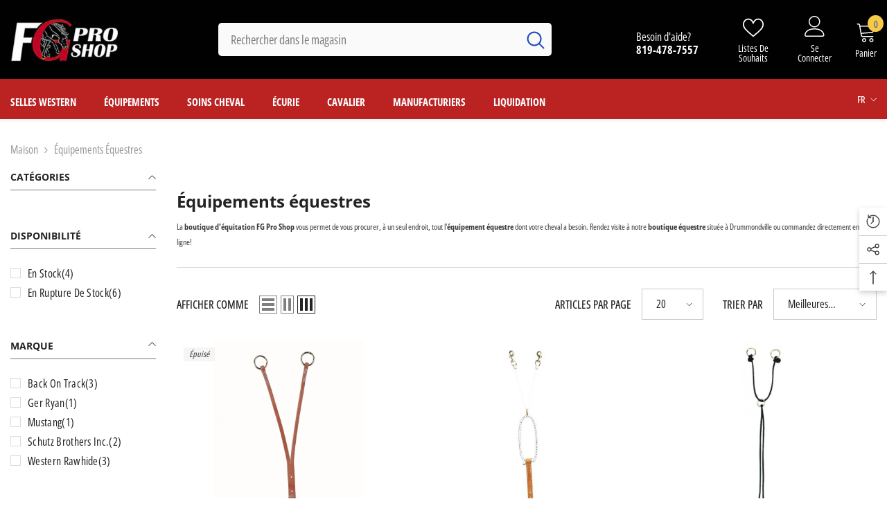

--- FILE ---
content_type: text/html; charset=utf-8
request_url: https://fgproshop.com/fr/collections/horses-equipment
body_size: 66901
content:
<!doctype html><html class="no-js" lang="fr">
    <head>
        <meta charset="utf-8">
        <meta http-equiv="X-UA-Compatible" content="IE=edge">
        <meta name="viewport" content="width=device-width,initial-scale=1">
        <meta name="theme-color" content="">
        <link rel="canonical" href="https://fgproshop.com/fr/collections/horses-equipment" canonical-shop-url="https://fgproshop.com/"><link rel="shortcut icon" href="//fgproshop.com/cdn/shop/files/fav_32x32.jpg?v=1760974454" type="image/png"><link rel="preconnect" href="https://cdn.shopify.com" crossorigin>
        <title>Équipement équestre - Boutique d&#39;équitation | FG Pro Shop  &ndash; FG Pro Shop Inc.</title><meta name="description" content="La boutique d&#39;équitation FG Pro Shop vous permet de vous procurer, à un seul endroit, tout l&#39;équipement équestre dont votre cheval a besoin. Rendez visite à notre boutique équestre située à Drummondville ou commandez directement en ligne!">

<meta property="og:site_name" content="FG Pro Shop Inc.">
<meta property="og:url" content="https://fgproshop.com/fr/collections/horses-equipment">
<meta property="og:title" content="Équipement équestre - Boutique d&#39;équitation | FG Pro Shop">
<meta property="og:type" content="product.group">
<meta property="og:description" content="La boutique d&#39;équitation FG Pro Shop vous permet de vous procurer, à un seul endroit, tout l&#39;équipement équestre dont votre cheval a besoin. Rendez visite à notre boutique équestre située à Drummondville ou commandez directement en ligne!"><meta name="twitter:card" content="summary_large_image">
<meta name="twitter:title" content="Équipement équestre - Boutique d&#39;équitation | FG Pro Shop">
<meta name="twitter:description" content="La boutique d&#39;équitation FG Pro Shop vous permet de vous procurer, à un seul endroit, tout l&#39;équipement équestre dont votre cheval a besoin. Rendez visite à notre boutique équestre située à Drummondville ou commandez directement en ligne!">

        <script>window.performance && window.performance.mark && window.performance.mark('shopify.content_for_header.start');</script><meta name="google-site-verification" content="uTc1L-Iuk9vwHOW-3Im6xrz_pXQb80Y9iRonMM2GJg4">
<meta name="facebook-domain-verification" content="4kjqa0rk2k7tii9usc92twmp992g76">
<meta id="shopify-digital-wallet" name="shopify-digital-wallet" content="/29090709582/digital_wallets/dialog">
<meta name="shopify-checkout-api-token" content="ecbe03758a1b1635b20a26a6c3b6e63e">
<link rel="alternate" type="application/atom+xml" title="Feed" href="/fr/collections/horses-equipment.atom" />
<link rel="alternate" hreflang="x-default" href="https://fgproshop.com/collections/horses-equipment">
<link rel="alternate" hreflang="en" href="https://fgproshop.com/collections/horses-equipment">
<link rel="alternate" hreflang="fr" href="https://fgproshop.com/fr/collections/horses-equipment">
<link rel="alternate" type="application/json+oembed" href="https://fgproshop.com/fr/collections/horses-equipment.oembed">
<script async="async" src="/checkouts/internal/preloads.js?locale=fr-CA"></script>
<link rel="preconnect" href="https://shop.app" crossorigin="anonymous">
<script async="async" src="https://shop.app/checkouts/internal/preloads.js?locale=fr-CA&shop_id=29090709582" crossorigin="anonymous"></script>
<script id="apple-pay-shop-capabilities" type="application/json">{"shopId":29090709582,"countryCode":"CA","currencyCode":"CAD","merchantCapabilities":["supports3DS"],"merchantId":"gid:\/\/shopify\/Shop\/29090709582","merchantName":"FG Pro Shop Inc.","requiredBillingContactFields":["postalAddress","email","phone"],"requiredShippingContactFields":["postalAddress","email","phone"],"shippingType":"shipping","supportedNetworks":["visa","masterCard","amex","discover","interac","jcb"],"total":{"type":"pending","label":"FG Pro Shop Inc.","amount":"1.00"},"shopifyPaymentsEnabled":true,"supportsSubscriptions":true}</script>
<script id="shopify-features" type="application/json">{"accessToken":"ecbe03758a1b1635b20a26a6c3b6e63e","betas":["rich-media-storefront-analytics"],"domain":"fgproshop.com","predictiveSearch":true,"shopId":29090709582,"locale":"fr"}</script>
<script>var Shopify = Shopify || {};
Shopify.shop = "fgproshop.myshopify.com";
Shopify.locale = "fr";
Shopify.currency = {"active":"CAD","rate":"1.0"};
Shopify.country = "CA";
Shopify.theme = {"name":"ella-6-7-1-theme-source","id":176226107667,"schema_name":"Ella","schema_version":"6.7.1","theme_store_id":null,"role":"main"};
Shopify.theme.handle = "null";
Shopify.theme.style = {"id":null,"handle":null};
Shopify.cdnHost = "fgproshop.com/cdn";
Shopify.routes = Shopify.routes || {};
Shopify.routes.root = "/fr/";</script>
<script type="module">!function(o){(o.Shopify=o.Shopify||{}).modules=!0}(window);</script>
<script>!function(o){function n(){var o=[];function n(){o.push(Array.prototype.slice.apply(arguments))}return n.q=o,n}var t=o.Shopify=o.Shopify||{};t.loadFeatures=n(),t.autoloadFeatures=n()}(window);</script>
<script>
  window.ShopifyPay = window.ShopifyPay || {};
  window.ShopifyPay.apiHost = "shop.app\/pay";
  window.ShopifyPay.redirectState = null;
</script>
<script id="shop-js-analytics" type="application/json">{"pageType":"collection"}</script>
<script defer="defer" async type="module" src="//fgproshop.com/cdn/shopifycloud/shop-js/modules/v2/client.init-shop-cart-sync_INwxTpsh.fr.esm.js"></script>
<script defer="defer" async type="module" src="//fgproshop.com/cdn/shopifycloud/shop-js/modules/v2/chunk.common_YNAa1F1g.esm.js"></script>
<script type="module">
  await import("//fgproshop.com/cdn/shopifycloud/shop-js/modules/v2/client.init-shop-cart-sync_INwxTpsh.fr.esm.js");
await import("//fgproshop.com/cdn/shopifycloud/shop-js/modules/v2/chunk.common_YNAa1F1g.esm.js");

  window.Shopify.SignInWithShop?.initShopCartSync?.({"fedCMEnabled":true,"windoidEnabled":true});

</script>
<script>
  window.Shopify = window.Shopify || {};
  if (!window.Shopify.featureAssets) window.Shopify.featureAssets = {};
  window.Shopify.featureAssets['shop-js'] = {"shop-cart-sync":["modules/v2/client.shop-cart-sync_BVs4vSl-.fr.esm.js","modules/v2/chunk.common_YNAa1F1g.esm.js"],"init-fed-cm":["modules/v2/client.init-fed-cm_CEmYoMXU.fr.esm.js","modules/v2/chunk.common_YNAa1F1g.esm.js"],"shop-button":["modules/v2/client.shop-button_BhVpOdEY.fr.esm.js","modules/v2/chunk.common_YNAa1F1g.esm.js"],"init-windoid":["modules/v2/client.init-windoid_DVncJssP.fr.esm.js","modules/v2/chunk.common_YNAa1F1g.esm.js"],"shop-cash-offers":["modules/v2/client.shop-cash-offers_CD5ChB-w.fr.esm.js","modules/v2/chunk.common_YNAa1F1g.esm.js","modules/v2/chunk.modal_DXhkN-5p.esm.js"],"shop-toast-manager":["modules/v2/client.shop-toast-manager_CMZA41xP.fr.esm.js","modules/v2/chunk.common_YNAa1F1g.esm.js"],"init-shop-email-lookup-coordinator":["modules/v2/client.init-shop-email-lookup-coordinator_Dxg3Qq63.fr.esm.js","modules/v2/chunk.common_YNAa1F1g.esm.js"],"pay-button":["modules/v2/client.pay-button_CApwTr-J.fr.esm.js","modules/v2/chunk.common_YNAa1F1g.esm.js"],"avatar":["modules/v2/client.avatar_BTnouDA3.fr.esm.js"],"init-shop-cart-sync":["modules/v2/client.init-shop-cart-sync_INwxTpsh.fr.esm.js","modules/v2/chunk.common_YNAa1F1g.esm.js"],"shop-login-button":["modules/v2/client.shop-login-button_Ctct7BR2.fr.esm.js","modules/v2/chunk.common_YNAa1F1g.esm.js","modules/v2/chunk.modal_DXhkN-5p.esm.js"],"init-customer-accounts-sign-up":["modules/v2/client.init-customer-accounts-sign-up_DTysEz83.fr.esm.js","modules/v2/client.shop-login-button_Ctct7BR2.fr.esm.js","modules/v2/chunk.common_YNAa1F1g.esm.js","modules/v2/chunk.modal_DXhkN-5p.esm.js"],"init-shop-for-new-customer-accounts":["modules/v2/client.init-shop-for-new-customer-accounts_wbmNjFX3.fr.esm.js","modules/v2/client.shop-login-button_Ctct7BR2.fr.esm.js","modules/v2/chunk.common_YNAa1F1g.esm.js","modules/v2/chunk.modal_DXhkN-5p.esm.js"],"init-customer-accounts":["modules/v2/client.init-customer-accounts_DqpN27KS.fr.esm.js","modules/v2/client.shop-login-button_Ctct7BR2.fr.esm.js","modules/v2/chunk.common_YNAa1F1g.esm.js","modules/v2/chunk.modal_DXhkN-5p.esm.js"],"shop-follow-button":["modules/v2/client.shop-follow-button_CBz8VXaE.fr.esm.js","modules/v2/chunk.common_YNAa1F1g.esm.js","modules/v2/chunk.modal_DXhkN-5p.esm.js"],"lead-capture":["modules/v2/client.lead-capture_Bo6pQGej.fr.esm.js","modules/v2/chunk.common_YNAa1F1g.esm.js","modules/v2/chunk.modal_DXhkN-5p.esm.js"],"checkout-modal":["modules/v2/client.checkout-modal_B_8gz53b.fr.esm.js","modules/v2/chunk.common_YNAa1F1g.esm.js","modules/v2/chunk.modal_DXhkN-5p.esm.js"],"shop-login":["modules/v2/client.shop-login_CTIGRVE1.fr.esm.js","modules/v2/chunk.common_YNAa1F1g.esm.js","modules/v2/chunk.modal_DXhkN-5p.esm.js"],"payment-terms":["modules/v2/client.payment-terms_BUSo56Mg.fr.esm.js","modules/v2/chunk.common_YNAa1F1g.esm.js","modules/v2/chunk.modal_DXhkN-5p.esm.js"]};
</script>
<script>(function() {
  var isLoaded = false;
  function asyncLoad() {
    if (isLoaded) return;
    isLoaded = true;
    var urls = ["https:\/\/cdn.autoketing.org\/sdk-cdn\/discount-master\/dist\/product-discount-embed.js?t=1606482461000571418\u0026shop=fgproshop.myshopify.com","https:\/\/cdn.shopify.com\/s\/files\/1\/0290\/9070\/9582\/t\/1\/assets\/callforprice_install.js?v=1624301409\u0026shop=fgproshop.myshopify.com","https:\/\/instafeed.nfcube.com\/cdn\/41d56620b55ad00c276ebcde2daaa640.js?shop=fgproshop.myshopify.com","https:\/\/seo.apps.avada.io\/avada-seo-installed.js?shop=fgproshop.myshopify.com"];
    for (var i = 0; i < urls.length; i++) {
      var s = document.createElement('script');
      s.type = 'text/javascript';
      s.async = true;
      s.src = urls[i];
      var x = document.getElementsByTagName('script')[0];
      x.parentNode.insertBefore(s, x);
    }
  };
  if(window.attachEvent) {
    window.attachEvent('onload', asyncLoad);
  } else {
    window.addEventListener('load', asyncLoad, false);
  }
})();</script>
<script id="__st">var __st={"a":29090709582,"offset":-18000,"reqid":"d03a3d46-0e5f-44f9-a058-07ad7e4bac4a-1769030386","pageurl":"fgproshop.com\/fr\/collections\/horses-equipment","u":"b594d1e8854b","p":"collection","rtyp":"collection","rid":166391251022};</script>
<script>window.ShopifyPaypalV4VisibilityTracking = true;</script>
<script id="captcha-bootstrap">!function(){'use strict';const t='contact',e='account',n='new_comment',o=[[t,t],['blogs',n],['comments',n],[t,'customer']],c=[[e,'customer_login'],[e,'guest_login'],[e,'recover_customer_password'],[e,'create_customer']],r=t=>t.map((([t,e])=>`form[action*='/${t}']:not([data-nocaptcha='true']) input[name='form_type'][value='${e}']`)).join(','),a=t=>()=>t?[...document.querySelectorAll(t)].map((t=>t.form)):[];function s(){const t=[...o],e=r(t);return a(e)}const i='password',u='form_key',d=['recaptcha-v3-token','g-recaptcha-response','h-captcha-response',i],f=()=>{try{return window.sessionStorage}catch{return}},m='__shopify_v',_=t=>t.elements[u];function p(t,e,n=!1){try{const o=window.sessionStorage,c=JSON.parse(o.getItem(e)),{data:r}=function(t){const{data:e,action:n}=t;return t[m]||n?{data:e,action:n}:{data:t,action:n}}(c);for(const[e,n]of Object.entries(r))t.elements[e]&&(t.elements[e].value=n);n&&o.removeItem(e)}catch(o){console.error('form repopulation failed',{error:o})}}const l='form_type',E='cptcha';function T(t){t.dataset[E]=!0}const w=window,h=w.document,L='Shopify',v='ce_forms',y='captcha';let A=!1;((t,e)=>{const n=(g='f06e6c50-85a8-45c8-87d0-21a2b65856fe',I='https://cdn.shopify.com/shopifycloud/storefront-forms-hcaptcha/ce_storefront_forms_captcha_hcaptcha.v1.5.2.iife.js',D={infoText:'Protégé par hCaptcha',privacyText:'Confidentialité',termsText:'Conditions'},(t,e,n)=>{const o=w[L][v],c=o.bindForm;if(c)return c(t,g,e,D).then(n);var r;o.q.push([[t,g,e,D],n]),r=I,A||(h.body.append(Object.assign(h.createElement('script'),{id:'captcha-provider',async:!0,src:r})),A=!0)});var g,I,D;w[L]=w[L]||{},w[L][v]=w[L][v]||{},w[L][v].q=[],w[L][y]=w[L][y]||{},w[L][y].protect=function(t,e){n(t,void 0,e),T(t)},Object.freeze(w[L][y]),function(t,e,n,w,h,L){const[v,y,A,g]=function(t,e,n){const i=e?o:[],u=t?c:[],d=[...i,...u],f=r(d),m=r(i),_=r(d.filter((([t,e])=>n.includes(e))));return[a(f),a(m),a(_),s()]}(w,h,L),I=t=>{const e=t.target;return e instanceof HTMLFormElement?e:e&&e.form},D=t=>v().includes(t);t.addEventListener('submit',(t=>{const e=I(t);if(!e)return;const n=D(e)&&!e.dataset.hcaptchaBound&&!e.dataset.recaptchaBound,o=_(e),c=g().includes(e)&&(!o||!o.value);(n||c)&&t.preventDefault(),c&&!n&&(function(t){try{if(!f())return;!function(t){const e=f();if(!e)return;const n=_(t);if(!n)return;const o=n.value;o&&e.removeItem(o)}(t);const e=Array.from(Array(32),(()=>Math.random().toString(36)[2])).join('');!function(t,e){_(t)||t.append(Object.assign(document.createElement('input'),{type:'hidden',name:u})),t.elements[u].value=e}(t,e),function(t,e){const n=f();if(!n)return;const o=[...t.querySelectorAll(`input[type='${i}']`)].map((({name:t})=>t)),c=[...d,...o],r={};for(const[a,s]of new FormData(t).entries())c.includes(a)||(r[a]=s);n.setItem(e,JSON.stringify({[m]:1,action:t.action,data:r}))}(t,e)}catch(e){console.error('failed to persist form',e)}}(e),e.submit())}));const S=(t,e)=>{t&&!t.dataset[E]&&(n(t,e.some((e=>e===t))),T(t))};for(const o of['focusin','change'])t.addEventListener(o,(t=>{const e=I(t);D(e)&&S(e,y())}));const B=e.get('form_key'),M=e.get(l),P=B&&M;t.addEventListener('DOMContentLoaded',(()=>{const t=y();if(P)for(const e of t)e.elements[l].value===M&&p(e,B);[...new Set([...A(),...v().filter((t=>'true'===t.dataset.shopifyCaptcha))])].forEach((e=>S(e,t)))}))}(h,new URLSearchParams(w.location.search),n,t,e,['guest_login'])})(!0,!0)}();</script>
<script integrity="sha256-4kQ18oKyAcykRKYeNunJcIwy7WH5gtpwJnB7kiuLZ1E=" data-source-attribution="shopify.loadfeatures" defer="defer" src="//fgproshop.com/cdn/shopifycloud/storefront/assets/storefront/load_feature-a0a9edcb.js" crossorigin="anonymous"></script>
<script crossorigin="anonymous" defer="defer" src="//fgproshop.com/cdn/shopifycloud/storefront/assets/shopify_pay/storefront-65b4c6d7.js?v=20250812"></script>
<script data-source-attribution="shopify.dynamic_checkout.dynamic.init">var Shopify=Shopify||{};Shopify.PaymentButton=Shopify.PaymentButton||{isStorefrontPortableWallets:!0,init:function(){window.Shopify.PaymentButton.init=function(){};var t=document.createElement("script");t.src="https://fgproshop.com/cdn/shopifycloud/portable-wallets/latest/portable-wallets.fr.js",t.type="module",document.head.appendChild(t)}};
</script>
<script data-source-attribution="shopify.dynamic_checkout.buyer_consent">
  function portableWalletsHideBuyerConsent(e){var t=document.getElementById("shopify-buyer-consent"),n=document.getElementById("shopify-subscription-policy-button");t&&n&&(t.classList.add("hidden"),t.setAttribute("aria-hidden","true"),n.removeEventListener("click",e))}function portableWalletsShowBuyerConsent(e){var t=document.getElementById("shopify-buyer-consent"),n=document.getElementById("shopify-subscription-policy-button");t&&n&&(t.classList.remove("hidden"),t.removeAttribute("aria-hidden"),n.addEventListener("click",e))}window.Shopify?.PaymentButton&&(window.Shopify.PaymentButton.hideBuyerConsent=portableWalletsHideBuyerConsent,window.Shopify.PaymentButton.showBuyerConsent=portableWalletsShowBuyerConsent);
</script>
<script data-source-attribution="shopify.dynamic_checkout.cart.bootstrap">document.addEventListener("DOMContentLoaded",(function(){function t(){return document.querySelector("shopify-accelerated-checkout-cart, shopify-accelerated-checkout")}if(t())Shopify.PaymentButton.init();else{new MutationObserver((function(e,n){t()&&(Shopify.PaymentButton.init(),n.disconnect())})).observe(document.body,{childList:!0,subtree:!0})}}));
</script>
<link id="shopify-accelerated-checkout-styles" rel="stylesheet" media="screen" href="https://fgproshop.com/cdn/shopifycloud/portable-wallets/latest/accelerated-checkout-backwards-compat.css" crossorigin="anonymous">
<style id="shopify-accelerated-checkout-cart">
        #shopify-buyer-consent {
  margin-top: 1em;
  display: inline-block;
  width: 100%;
}

#shopify-buyer-consent.hidden {
  display: none;
}

#shopify-subscription-policy-button {
  background: none;
  border: none;
  padding: 0;
  text-decoration: underline;
  font-size: inherit;
  cursor: pointer;
}

#shopify-subscription-policy-button::before {
  box-shadow: none;
}

      </style>
<script id="sections-script" data-sections="header-navigation-vertical-menu,header-mobile" defer="defer" src="//fgproshop.com/cdn/shop/t/8/compiled_assets/scripts.js?v=5775"></script>
<script>window.performance && window.performance.mark && window.performance.mark('shopify.content_for_header.end');</script>
        <style>
        
        
        

        @font-face { font-display: swap;
  font-family: "Open Sans Condensed";
  font-weight: 400;
  font-style: normal;
  src: url("//fgproshop.com/cdn/fonts/open_sans_condensed/opensanscondensed_n4.b735817c3758cc70fda491bc4590427f285556cd.woff2") format("woff2"),
       url("//fgproshop.com/cdn/fonts/open_sans_condensed/opensanscondensed_n4.eb36d05f7d3bebbfeb901f44afbd07da2e5979cc.woff") format("woff");
}

        @font-face { font-display: swap;
  font-family: "Open Sans Condensed";
  font-weight: 500;
  font-style: normal;
  src: url("//fgproshop.com/cdn/fonts/open_sans_condensed/opensanscondensed_n5.e9c5a8f27137292c04f6b260120f982a1226464b.woff2") format("woff2"),
       url("//fgproshop.com/cdn/fonts/open_sans_condensed/opensanscondensed_n5.5affca1fa083ad5d544aa162909214badf239e59.woff") format("woff");
}

        @font-face { font-display: swap;
  font-family: "Open Sans Condensed";
  font-weight: 600;
  font-style: normal;
  src: url("//fgproshop.com/cdn/fonts/open_sans_condensed/opensanscondensed_n6.e25ccef8c0d23978aca642a1b6db5c9b834ebdf3.woff2") format("woff2"),
       url("//fgproshop.com/cdn/fonts/open_sans_condensed/opensanscondensed_n6.060cbd5d0f1a176ebf9a3cf836d850a5463a2412.woff") format("woff");
}

        @font-face { font-display: swap;
  font-family: "Open Sans Condensed";
  font-weight: 700;
  font-style: normal;
  src: url("//fgproshop.com/cdn/fonts/open_sans_condensed/opensanscondensed_n7.540ad984d87539ff9a03e07d9527f1ec85e214bc.woff2") format("woff2"),
       url("//fgproshop.com/cdn/fonts/open_sans_condensed/opensanscondensed_n7.0ccd6ca2773ce782c7c735ca14a677a02c206a2e.woff") format("woff");
}


        
            
            
            
            
            @font-face { font-display: swap;
  font-family: "Open Sans";
  font-weight: 400;
  font-style: normal;
  src: url("//fgproshop.com/cdn/fonts/open_sans/opensans_n4.c32e4d4eca5273f6d4ee95ddf54b5bbb75fc9b61.woff2") format("woff2"),
       url("//fgproshop.com/cdn/fonts/open_sans/opensans_n4.5f3406f8d94162b37bfa232b486ac93ee892406d.woff") format("woff");
}

            @font-face { font-display: swap;
  font-family: "Open Sans";
  font-weight: 500;
  font-style: normal;
  src: url("//fgproshop.com/cdn/fonts/open_sans/opensans_n5.500dcf21ddee5bc5855ad3a20394d3bc363c217c.woff2") format("woff2"),
       url("//fgproshop.com/cdn/fonts/open_sans/opensans_n5.af1a06d824dccfb4d400ba874ef19176651ec834.woff") format("woff");
}

            @font-face { font-display: swap;
  font-family: "Open Sans";
  font-weight: 600;
  font-style: normal;
  src: url("//fgproshop.com/cdn/fonts/open_sans/opensans_n6.15aeff3c913c3fe570c19cdfeed14ce10d09fb08.woff2") format("woff2"),
       url("//fgproshop.com/cdn/fonts/open_sans/opensans_n6.14bef14c75f8837a87f70ce22013cb146ee3e9f3.woff") format("woff");
}

            @font-face { font-display: swap;
  font-family: "Open Sans";
  font-weight: 700;
  font-style: normal;
  src: url("//fgproshop.com/cdn/fonts/open_sans/opensans_n7.a9393be1574ea8606c68f4441806b2711d0d13e4.woff2") format("woff2"),
       url("//fgproshop.com/cdn/fonts/open_sans/opensans_n7.7b8af34a6ebf52beb1a4c1d8c73ad6910ec2e553.woff") format("woff");
}


                  :root {
        --font-family-1: "Open Sans Condensed",sans-serif;
        --font-family-2: "Open Sans",sans-serif;

        /* Settings Body */--font-body-family: "Open Sans Condensed",sans-serif;--font-body-size: 16px;--font-body-weight: 400;--body-line-height: 18px;--body-letter-spacing: 0;

        /* Settings Heading */--font-heading-family: "Open Sans",sans-serif;--font-heading-size: 26px;--font-heading-weight: 700;--font-heading-style: normal;--heading-line-height: 38px;--heading-letter-spacing: 0;--heading-text-transform: none;--heading-border-height: 1px;

        /* Menu Lv1 */--font-menu-lv1-family: "Open Sans Condensed",sans-serif;--font-menu-lv1-size: 15px;--font-menu-lv1-weight: 700;--menu-lv1-line-height: 22px;--menu-lv1-letter-spacing: 0;--menu-lv1-text-transform: none;

        /* Menu Lv2 */--font-menu-lv2-family: "Open Sans Condensed",sans-serif;--font-menu-lv2-size: 16px;--font-menu-lv2-weight: 400;--menu-lv2-line-height: 22px;--menu-lv2-letter-spacing: 0;--menu-lv2-text-transform: capitalize;

        /* Menu Lv3 */--font-menu-lv3-family: "Open Sans Condensed",sans-serif;--font-menu-lv3-size: 16px;--font-menu-lv3-weight: 400;--menu-lv3-line-height: 22px;--menu-lv3-letter-spacing: 0;--menu-lv3-text-transform: capitalize;

        /* Mega Menu Lv2 */--font-mega-menu-lv2-family: "Open Sans Condensed",sans-serif;--font-mega-menu-lv2-size: 16px;--font-mega-menu-lv2-weight: 600;--font-mega-menu-lv2-style: normal;--mega-menu-lv2-line-height: 22px;--mega-menu-lv2-letter-spacing: 0;--mega-menu-lv2-text-transform: capitalize;

        /* Mega Menu Lv3 */--font-mega-menu-lv3-family: "Open Sans Condensed",sans-serif;--font-mega-menu-lv3-size: 16px;--font-mega-menu-lv3-weight: 400;--mega-menu-lv3-line-height: 22px;--mega-menu-lv3-letter-spacing: 0;--mega-menu-lv3-text-transform: capitalize;

        /* Product Card Title */--product-title-font: "Open Sans Condensed",sans-serif;--product-title-font-size : 16px;--product-title-font-weight : 400;--product-title-line-height: 22px;--product-title-letter-spacing: 0;--product-title-line-text : 2;--product-title-text-transform : capitalize;--product-title-margin-bottom: 10px;

        /* Product Card Vendor */--product-vendor-font: "Open Sans Condensed",sans-serif;--product-vendor-font-size : 16px;--product-vendor-font-weight : 600;--product-vendor-font-style : normal;--product-vendor-line-height: 22px;--product-vendor-letter-spacing: 0;--product-vendor-text-transform : capitalize;--product-vendor-margin-bottom: 10px;--product-vendor-margin-top: 0px;

        /* Product Card Price */--product-price-font: "Open Sans Condensed",sans-serif;--product-price-font-size : 16px;--product-price-font-weight : 600;--product-price-line-height: 22px;--product-price-letter-spacing: 0;--product-price-margin-top: 0px;--product-price-margin-bottom: 13px;

        /* Product Card Badge */--badge-font: "Open Sans Condensed",sans-serif;--badge-font-size : 12px;--badge-font-weight : 500;--badge-text-transform : capitalize;--badge-letter-spacing: 0;--badge-line-height: 20px;--badge-border-radius: 0px;--badge-padding-top: 0px;--badge-padding-bottom: 0px;--badge-padding-left-right: 8px;--badge-postion-top: 0px;--badge-postion-left-right: 0px;

        /* Product Quickview */
        --product-quickview-font-size : 12px; --product-quickview-line-height: 23px; --product-quickview-border-radius: 1px; --product-quickview-padding-top: 0px; --product-quickview-padding-bottom: 0px; --product-quickview-padding-left-right: 7px; --product-quickview-sold-out-product: #e95144;--product-quickview-box-shadow: none;/* Blog Card Tile */--blog-title-font: "Open Sans",sans-serif;--blog-title-font-size : 20px; --blog-title-font-weight : 700; --blog-title-line-height: 29px; --blog-title-letter-spacing: .09em; --blog-title-text-transform : uppercase;

        /* Blog Card Info (Date, Author) */--blog-info-font: "Open Sans Condensed",sans-serif;--blog-info-font-size : 14px; --blog-info-font-weight : 400; --blog-info-line-height: 20px; --blog-info-letter-spacing: .02em; --blog-info-text-transform : uppercase;

        /* Button 1 */--btn-1-font-family: "Open Sans Condensed",sans-serif;--btn-1-font-size: 16px; --btn-1-font-weight: 700; --btn-1-text-transform: capitalize; --btn-1-line-height: 22px; --btn-1-letter-spacing: 0; --btn-1-text-align: center; --btn-1-border-radius: 30px; --btn-1-border-width: 1px; --btn-1-border-style: solid; --btn-1-padding-top: 13px; --btn-1-padding-bottom: 13px; --btn-1-horizontal-length: 0px; --btn-1-vertical-length: 0px; --btn-1-blur-radius: 0px; --btn-1-spread: 0px;
        --btn-1-all-bg-opacity-hover: rgba(0, 0, 0, 0.5);--btn-1-inset: ;/* Button 2 */--btn-2-font-family: "Open Sans Condensed",sans-serif;--btn-2-font-size: 14px; --btn-2-font-weight: 700; --btn-2-text-transform: uppercase; --btn-2-line-height: 22px; --btn-2-letter-spacing: .05em; --btn-2-text-align: center; --btn-2-border-radius: 0px; --btn-2-border-width: 1px; --btn-2-border-style: solid; --btn-2-padding-top: 10px; --btn-2-padding-bottom: 10px; --btn-2-horizontal-length: 0px; --btn-2-vertical-length: 0px; --btn-2-blur-radius: 0px; --btn-2-spread: 0px;
        --btn-2-all-bg-opacity-hover: rgba(0, 0, 0, 0.5);--btn-2-inset: ;/* Button 3 */--btn-3-font-family: "Open Sans Condensed",sans-serif;--btn-3-font-size: 16px; --btn-3-font-weight: 500; --btn-3-text-transform: capitalize; --btn-3-line-height: 22px; --btn-3-letter-spacing: 0; --btn-3-text-align: center; --btn-3-border-radius: 30px; --btn-3-border-width: 1px; --btn-3-border-style: solid; --btn-3-padding-top: 10px; --btn-3-padding-bottom: 11px; --btn-3-horizontal-length: 0px; --btn-3-vertical-length: 0px; --btn-3-blur-radius: 0px; --btn-3-spread: 0px;
        --btn-3-all-bg-opacity: rgba(0, 0, 0, 0.1);--btn-3-all-bg-opacity-hover: rgba(0, 0, 0, 0.1);--btn-3-inset: ;/* Footer Heading */--footer-heading-font-family: "Open Sans Condensed",sans-serif;--footer-heading-font-size : 18px; --footer-heading-font-weight : 700; --footer-heading-line-height : 22px; --footer-heading-letter-spacing : 0; --footer-heading-text-transform : none;

        /* Footer Link */--footer-link-font-family: "Open Sans Condensed",sans-serif;--footer-link-font-size : 16px; --footer-link-font-weight : ; --footer-link-line-height : 36px; --footer-link-letter-spacing : 0; --footer-link-text-transform : capitalize;

        /* Page Title */--font-page-title-family: "Open Sans Condensed",sans-serif;--font-page-title-size: 24px; --font-page-title-weight: 700; --font-page-title-style: normal; --page-title-line-height: 20px; --page-title-letter-spacing: .05em; --page-title-text-transform: uppercase;

        /* Font Product Tab Title */
        --font-tab-type-1: "Open Sans Condensed",sans-serif; --font-tab-type-2: "Open Sans",sans-serif;

        /* Text Size */
        --text-size-font-size : 10px; --text-size-font-weight : 400; --text-size-line-height : 22px; --text-size-letter-spacing : 0; --text-size-text-transform : uppercase; --text-size-color : #787878;

        /* Font Weight */
        --font-weight-normal: 400; --font-weight-medium: 500; --font-weight-semibold: 600; --font-weight-bold: 700; --font-weight-bolder: 800; --font-weight-black: 900;

        /* Radio Button */
        --form-label-checkbox-before-bg: #fff; --form-label-checkbox-before-border: #cecece; --form-label-checkbox-before-bg-checked: #000;

        /* Conatiner */
        --body-custom-width-container: 1400px;

        /* Layout Boxed */
        --color-background-layout-boxed: #f8f8f8;/* Arrow */
        --position-horizontal-slick-arrow: -60px;

        /* General Color*/
        --color-text: #232323; --color-text2: #3c3c3c; --color-global: #232323; --color-white: #FFFFFF; --color-grey: #868686; --color-black: #202020; --color-base-text-rgb: 35, 35, 35; --color-base-text2-rgb: 60, 60, 60; --color-background: #ffffff; --color-background-rgb: 255, 255, 255; --color-background-overylay: rgba(255, 255, 255, 0.9); --color-base-accent-text: ; --color-base-accent-1: ; --color-base-accent-2: ; --color-link: #232323; --color-link-hover: #232323; --color-error: #D93333; --color-error-bg: #FCEEEE; --color-success: #5A5A5A; --color-success-bg: #DFF0D8; --color-info: #8b714a; --color-info-bg: #fbf8e5; --color-link-underline: rgba(35, 35, 35, 0.5); --color-breadcrumb: #999999; --colors-breadcrumb-hover: #232323;--colors-breadcrumb-active: #999999; --border-global: #e6e6e6; --bg-global: #fafafa; --bg-planceholder: #fafafa; --color-warning: #fff; --bg-warning: #e05252; --color-background-10 : #e9e9e9; --color-background-20 : #d3d3d3; --color-background-30 : #bdbdbd; --color-background-50 : #919191; --color-background-global : #919191;

        /* Arrow Color */
        --arrow-color: #234bbb; --arrow-background-color: #fff; --arrow-border-color: #234bbb;--arrow-color-hover: #051c42;--arrow-background-color-hover: #ffffff;--arrow-border-color-hover: #051c42;--arrow-width: 36px;--arrow-height: 36px;--arrow-size: px;--arrow-size-icon: 17px;--arrow-border-radius: 50%;--arrow-border-width: 2px;--arrow-width-half: -18px;

        /* Pagination Color */
        --pagination-item-color: #3c3c3c; --pagination-item-color-active: #3c3c3c; --pagination-item-bg-color: #fff;--pagination-item-bg-color-active: #f8f8f8;--pagination-item-border-color: #fff;--pagination-item-border-color-active: #ffffff;--pagination-arrow-color: #3c3c3c;--pagination-arrow-color-active: #ffffff;--pagination-arrow-bg-color: #fff;--pagination-arrow-bg-color-active: #232323;--pagination-arrow-border-color: #232323;--pagination-arrow-border-color-active: #232323;

        /* Dots Color */
        --dots-color: transparent;--dots-border-color: #d0d0d0;--dots-color-active: #051c42;--dots-border-color-active: #051c42;--dots-style2-background-opacity: #00000050;--dots-width: 12px;--dots-height: 12px;

        /* Button Color */
        --btn-1-color: #051c42;--btn-1-bg: #ffffff;--btn-1-border: #727272;--btn-1-color-hover: #ffffff;--btn-1-bg-hover: #e1732c;--btn-1-border-hover: #f12614;
        --btn-2-color: #ffffff;--btn-2-bg: #f12614;--btn-2-border: #f12614;--btn-2-color-hover: #051c42;--btn-2-bg-hover: #ffffff;--btn-2-border-hover: #727272;
        --btn-3-color: #FFFFFF;--btn-3-bg: #e9514b;--btn-3-border: #e9514b;--btn-3-color-hover: #ffffff;--btn-3-bg-hover: #e9514b;--btn-3-border-hover: #e9514b;
        --anchor-transition: all ease .3s;--bg-white: #ffffff;--bg-black: #000000;--bg-grey: #808080;--icon: var(--color-text);--text-cart: #3c3c3c;--duration-short: 100ms;--duration-default: 350ms;--duration-long: 500ms;--form-input-bg: #ffffff;--form-input-border: #c7c7c7;--form-input-color: #232323;--form-input-placeholder: #868686;--form-label: #232323;

        --new-badge-color: #0a6cdc;--new-badge-bg: #d2e7ff;--sale-badge-color: #e10600;--sale-badge-bg: #ffd8d7;--sold-out-badge-color: #505050;--sold-out-badge-bg: #f5f5f5;--custom-badge-color: #e12c2c;--custom-badge-bg: #feedbd;--bundle-badge-color: #43b200;--bundle-badge-bg: #d7ffd2;
        
        --product-title-color : #051c42;--product-title-color-hover : #234bbb;--product-vendor-color : #051c42;--product-price-color : #051c42;--product-sale-price-color : #e10600;--product-compare-price-color : #878787;--product-countdown-color : #c12e48;--product-countdown-bg-color : #ffffff;

        --product-swatch-border : #cbcbcb;--product-swatch-border-active : #232323;--product-swatch-width : 40px;--product-swatch-height : 40px;--product-swatch-border-radius : 0px;--product-swatch-color-width : 40px;--product-swatch-color-height : 40px;--product-swatch-color-border-radius : 20px;

        --product-wishlist-color : #051c42;--product-wishlist-bg : #f5f5f5;--product-wishlist-border : transparent;--product-wishlist-color-added : #051c42;--product-wishlist-bg-added : #ffe5e5;--product-wishlist-border-added : transparent;--product-compare-color : #000000;--product-compare-bg : #FFFFFF;--product-compare-color-added : #f12614; --product-compare-bg-added : #FFFFFF; --product-hot-stock-text-color : #d62828; --product-quick-view-color : #000000; --product-cart-image-fit : contain; --product-title-variant-font-size: 16px;--product-quick-view-bg : #FFFFFF;--product-quick-view-bg-above-button: rgba(255, 255, 255, 0.7);--product-quick-view-color-hover : #FFFFFF;--product-quick-view-bg-hover : #000000;--product-action-color : #051c42;--product-action-bg : #ffffff;--product-action-border : #051c42;--product-action-color-hover : #FFFFFF;--product-action-bg-hover : #e12c2c;--product-action-border-hover : #e12c2c;

        /* Multilevel Category Filter */
        --color-label-multiLevel-categories: #232323;--bg-label-multiLevel-categories: #fff;--color-button-multiLevel-categories: #fff;--bg-button-multiLevel-categories: #ff8b21;--border-button-multiLevel-categories: transparent;--hover-color-button-multiLevel-categories: #fff;--hover-bg-button-multiLevel-categories: #ff8b21;--cart-item-bg : #ffffff;--cart-item-border : #e8e8e8;--cart-item-border-width : 1px;--cart-item-border-style : solid;--w-product-swatch-custom: 30px;--h-product-swatch-custom: 30px;--w-product-swatch-custom-mb: 22px;--h-product-swatch-custom-mb: 22px;--font-size-product-swatch-more: 14px;--swatch-border : #cbcbcb;--swatch-border-active : #232323;

        --variant-size: #232323;--variant-size-border: #e7e7e7;--variant-size-bg: #ffffff;--variant-size-hover: #ffffff;--variant-size-border-hover: #232323;--variant-size-bg-hover: #232323;--variant-bg : #ffffff; --variant-color : #232323; --variant-bg-active : #ffffff; --variant-color-active : #232323;

        --fontsize-text-social: 12px;
        --page-content-distance: 64px;--sidebar-content-distance: 40px;--button-transition-ease: cubic-bezier(.25,.46,.45,.94);

        /* Loading Spinner Color */
        --spinner-top-color: #fc0; --spinner-right-color: #4dd4c6; --spinner-bottom-color: #f00; --spinner-left-color: #f6f6f6;

        /* Product Card Marquee */
        --product-marquee-background-color: ;--product-marquee-text-color: #FFFFFF;--product-marquee-text-size: 14px;--product-marquee-text-mobile-size: 14px;--product-marquee-text-weight: 400;--product-marquee-text-transform: none;--product-marquee-text-style: italic;--product-marquee-speed: ; --product-marquee-line-height: calc(var(--product-marquee-text-mobile-size) * 1.5);
    }
</style>
        <link href="//fgproshop.com/cdn/shop/t/8/assets/base.css?v=64192841481213099751738097743" rel="stylesheet" type="text/css" media="all" />
<link href="//fgproshop.com/cdn/shop/t/8/assets/fade-up-animation.css?v=148448505227430981271738097745" rel="stylesheet" type="text/css" media="all" />
<link href="//fgproshop.com/cdn/shop/t/8/assets/animated.css?v=91884483947907798981738097743" rel="stylesheet" type="text/css" media="all" />
<link href="//fgproshop.com/cdn/shop/t/8/assets/component-card.css?v=85101759894844116361738097743" rel="stylesheet" type="text/css" media="all" />
<link href="//fgproshop.com/cdn/shop/t/8/assets/component-loading-overlay.css?v=23413779889692260311738097744" rel="stylesheet" type="text/css" media="all" />
<link href="//fgproshop.com/cdn/shop/t/8/assets/component-loading-banner.css?v=174182093490133639901738097744" rel="stylesheet" type="text/css" media="all" />
<link href="//fgproshop.com/cdn/shop/t/8/assets/component-quick-cart.css?v=51373453988532490831738097744" rel="stylesheet" type="text/css" media="all" />
<link rel="stylesheet" href="//fgproshop.com/cdn/shop/t/8/assets/vendor.css?v=164616260963476715651738097746" media="print" onload="this.media='all'">
<noscript><link href="//fgproshop.com/cdn/shop/t/8/assets/vendor.css?v=164616260963476715651738097746" rel="stylesheet" type="text/css" media="all" /></noscript>


	<link href="//fgproshop.com/cdn/shop/t/8/assets/component-card-02.css?v=110510987878920225311738097743" rel="stylesheet" type="text/css" media="all" />


<link href="//fgproshop.com/cdn/shop/t/8/assets/component-predictive-search.css?v=81735768038191387371738097744" rel="stylesheet" type="text/css" media="all" />
<link rel="stylesheet" href="//fgproshop.com/cdn/shop/t/8/assets/component-product-form.css?v=15351802473339120361738097744" media="print" onload="this.media='all'">
	<link rel="stylesheet" href="//fgproshop.com/cdn/shop/t/8/assets/component-price.css?v=27896432393429635521738097744" media="print" onload="this.media='all'">
	<link rel="stylesheet" href="//fgproshop.com/cdn/shop/t/8/assets/component-badge.css?v=58385199191654577521738097743" media="print" onload="this.media='all'">
	<link rel="stylesheet" href="//fgproshop.com/cdn/shop/t/8/assets/component-rte.css?v=131360998505457786651738097744" media="print" onload="this.media='all'">
	<link rel="stylesheet" href="//fgproshop.com/cdn/shop/t/8/assets/component-share.css?v=23553761141326501681738097744" media="print" onload="this.media='all'"><link rel="stylesheet" href="//fgproshop.com/cdn/shop/t/8/assets/component-newsletter.css?v=111617043413587308161738097744" media="print" onload="this.media='all'">
<link rel="stylesheet" href="//fgproshop.com/cdn/shop/t/8/assets/component-slider.css?v=134420753549460766241738097744" media="print" onload="this.media='all'">
<link rel="stylesheet" href="//fgproshop.com/cdn/shop/t/8/assets/component-list-social.css?v=102044711114163579551738097744" media="print" onload="this.media='all'"><noscript><link href="//fgproshop.com/cdn/shop/t/8/assets/component-product-form.css?v=15351802473339120361738097744" rel="stylesheet" type="text/css" media="all" /></noscript>
	<noscript><link href="//fgproshop.com/cdn/shop/t/8/assets/component-price.css?v=27896432393429635521738097744" rel="stylesheet" type="text/css" media="all" /></noscript>
	<noscript><link href="//fgproshop.com/cdn/shop/t/8/assets/component-badge.css?v=58385199191654577521738097743" rel="stylesheet" type="text/css" media="all" /></noscript>
	<noscript><link href="//fgproshop.com/cdn/shop/t/8/assets/component-rte.css?v=131360998505457786651738097744" rel="stylesheet" type="text/css" media="all" /></noscript>
	<noscript><link href="//fgproshop.com/cdn/shop/t/8/assets/component-share.css?v=23553761141326501681738097744" rel="stylesheet" type="text/css" media="all" /></noscript><noscript><link href="//fgproshop.com/cdn/shop/t/8/assets/component-newsletter.css?v=111617043413587308161738097744" rel="stylesheet" type="text/css" media="all" /></noscript>
<noscript><link href="//fgproshop.com/cdn/shop/t/8/assets/component-slider.css?v=134420753549460766241738097744" rel="stylesheet" type="text/css" media="all" /></noscript>
<noscript><link href="//fgproshop.com/cdn/shop/t/8/assets/component-list-social.css?v=102044711114163579551738097744" rel="stylesheet" type="text/css" media="all" /></noscript>

<style type="text/css">
	.nav-title-mobile {display: none;}.list-menu--disclosure{display: none;position: absolute;min-width: 100%;width: 22rem;background-color: var(--bg-white);box-shadow: 0 1px 4px 0 rgb(0 0 0 / 15%);padding: 5px 0 5px 20px;opacity: 0;visibility: visible;pointer-events: none;transition: opacity var(--duration-default) ease, transform var(--duration-default) ease;}.list-menu--disclosure-2{margin-left: calc(100% - 15px);z-index: 2;top: -5px;}.list-menu--disclosure:focus {outline: none;}.list-menu--disclosure.localization-selector {max-height: 18rem;overflow: auto;width: 10rem;padding: 0.5rem;}.js menu-drawer > details > summary::before, .js menu-drawer > details[open]:not(.menu-opening) > summary::before {content: '';position: absolute;cursor: default;width: 100%;height: calc(100vh - 100%);height: calc(var(--viewport-height, 100vh) - (var(--header-bottom-position, 100%)));top: 100%;left: 0;background: var(--color-foreground-50);opacity: 0;visibility: hidden;z-index: 2;transition: opacity var(--duration-default) ease,visibility var(--duration-default) ease;}menu-drawer > details[open] > summary::before {visibility: visible;opacity: 1;}.menu-drawer {position: absolute;transform: translateX(-100%);visibility: hidden;z-index: 3;left: 0;top: 100%;width: 100%;max-width: calc(100vw - 4rem);padding: 0;border: 0.1rem solid var(--color-background-10);border-left: 0;border-bottom: 0;background-color: var(--bg-white);overflow-x: hidden;}.js .menu-drawer {height: calc(100vh - 100%);height: calc(var(--viewport-height, 100vh) - (var(--header-bottom-position, 100%)));}.js details[open] > .menu-drawer, .js details[open] > .menu-drawer__submenu {transition: transform var(--duration-default) ease, visibility var(--duration-default) ease;}.no-js details[open] > .menu-drawer, .js details[open].menu-opening > .menu-drawer, details[open].menu-opening > .menu-drawer__submenu {transform: translateX(0);visibility: visible;}@media screen and (min-width: 750px) {.menu-drawer {width: 40rem;}.no-js .menu-drawer {height: auto;}}.menu-drawer__inner-container {position: relative;height: 100%;}.menu-drawer__navigation-container {display: grid;grid-template-rows: 1fr auto;align-content: space-between;overflow-y: auto;height: 100%;}.menu-drawer__navigation {padding: 0 0 5.6rem 0;}.menu-drawer__inner-submenu {height: 100%;overflow-x: hidden;overflow-y: auto;}.no-js .menu-drawer__navigation {padding: 0;}.js .menu-drawer__menu li {width: 100%;border-bottom: 1px solid #e6e6e6;overflow: hidden;}.menu-drawer__menu-item{line-height: var(--body-line-height);letter-spacing: var(--body-letter-spacing);padding: 10px 20px 10px 15px;cursor: pointer;display: flex;align-items: center;justify-content: space-between;}.menu-drawer__menu-item .label{display: inline-block;vertical-align: middle;font-size: calc(var(--font-body-size) - 4px);font-weight: var(--font-weight-normal);letter-spacing: var(--body-letter-spacing);height: 20px;line-height: 20px;margin: 0 0 0 10px;padding: 0 5px;text-transform: uppercase;text-align: center;position: relative;}.menu-drawer__menu-item .label:before{content: "";position: absolute;border: 5px solid transparent;top: 50%;left: -9px;transform: translateY(-50%);}.menu-drawer__menu-item > .icon{width: 24px;height: 24px;margin: 0 10px 0 0;}.menu-drawer__menu-item > .symbol {position: absolute;right: 20px;top: 50%;transform: translateY(-50%);display: flex;align-items: center;justify-content: center;font-size: 0;pointer-events: none;}.menu-drawer__menu-item > .symbol .icon{width: 14px;height: 14px;opacity: .6;}.menu-mobile-icon .menu-drawer__menu-item{justify-content: flex-start;}.no-js .menu-drawer .menu-drawer__menu-item > .symbol {display: none;}.js .menu-drawer__submenu {position: absolute;top: 0;width: 100%;bottom: 0;left: 0;background-color: var(--bg-white);z-index: 1;transform: translateX(100%);visibility: hidden;}.js .menu-drawer__submenu .menu-drawer__submenu {overflow-y: auto;}.menu-drawer__close-button {display: block;width: 100%;padding: 10px 15px;background-color: transparent;border: none;background: #f6f8f9;position: relative;}.menu-drawer__close-button .symbol{position: absolute;top: auto;left: 20px;width: auto;height: 22px;z-index: 10;display: flex;align-items: center;justify-content: center;font-size: 0;pointer-events: none;}.menu-drawer__close-button .icon {display: inline-block;vertical-align: middle;width: 18px;height: 18px;transform: rotate(180deg);}.menu-drawer__close-button .text{max-width: calc(100% - 50px);white-space: nowrap;overflow: hidden;text-overflow: ellipsis;display: inline-block;vertical-align: top;width: 100%;margin: 0 auto;}.no-js .menu-drawer__close-button {display: none;}.menu-drawer__utility-links {padding: 2rem;}.menu-drawer__account {display: inline-flex;align-items: center;text-decoration: none;padding: 1.2rem;margin-left: -1.2rem;font-size: 1.4rem;}.menu-drawer__account .icon-account {height: 2rem;width: 2rem;margin-right: 1rem;}.menu-drawer .list-social {justify-content: flex-start;margin-left: -1.25rem;margin-top: 2rem;}.menu-drawer .list-social:empty {display: none;}.menu-drawer .list-social__link {padding: 1.3rem 1.25rem;}

	/* Style General */
	.d-block{display: block}.d-inline-block{display: inline-block}.d-flex{display: flex}.d-none {display: none}.d-grid{display: grid}.ver-alg-mid {vertical-align: middle}.ver-alg-top{vertical-align: top}
	.flex-jc-start{justify-content:flex-start}.flex-jc-end{justify-content:flex-end}.flex-jc-center{justify-content:center}.flex-jc-between{justify-content:space-between}.flex-jc-stretch{justify-content:stretch}.flex-align-start{align-items: flex-start}.flex-align-center{align-items: center}.flex-align-end{align-items: flex-end}.flex-align-stretch{align-items:stretch}.flex-wrap{flex-wrap: wrap}.flex-nowrap{flex-wrap: nowrap}.fd-row{flex-direction:row}.fd-row-reverse{flex-direction:row-reverse}.fd-column{flex-direction:column}.fd-column-reverse{flex-direction:column-reverse}.fg-0{flex-grow:0}.fs-0{flex-shrink:0}.gap-15{gap:15px}.gap-30{gap:30px}.gap-col-30{column-gap:30px}
	.p-relative{position:relative}.p-absolute{position:absolute}.p-static{position:static}.p-fixed{position:fixed;}
	.zi-1{z-index:1}.zi-2{z-index:2}.zi-3{z-index:3}.zi-5{z-index:5}.zi-6{z-index:6}.zi-7{z-index:7}.zi-9{z-index:9}.zi-10{z-index:10}.zi-99{z-index:99} .zi-100{z-index:100} .zi-101{z-index:101}
	.top-0{top:0}.top-100{top:100%}.top-auto{top:auto}.left-0{left:0}.left-auto{left:auto}.right-0{right:0}.right-auto{right:auto}.bottom-0{bottom:0}
	.middle-y{top:50%;transform:translateY(-50%)}.middle-x{left:50%;transform:translateX(-50%)}
	.opacity-0{opacity:0}.opacity-1{opacity:1}
	.o-hidden{overflow:hidden}.o-visible{overflow:visible}.o-unset{overflow:unset}.o-x-hidden{overflow-x:hidden}.o-y-auto{overflow-y:auto;}
	.pt-0{padding-top:0}.pt-2{padding-top:2px}.pt-5{padding-top:5px}.pt-10{padding-top:10px}.pt-10-imp{padding-top:10px !important}.pt-12{padding-top:12px}.pt-16{padding-top:16px}.pt-20{padding-top:20px}.pt-24{padding-top:24px}.pt-30{padding-top:30px}.pt-32{padding-top:32px}.pt-36{padding-top:36px}.pt-48{padding-top:48px}.pb-0{padding-bottom:0}.pb-5{padding-bottom:5px}.pb-10{padding-bottom:10px}.pb-10-imp{padding-bottom:10px !important}.pb-12{padding-bottom:12px}.pb-15{padding-bottom:15px}.pb-16{padding-bottom:16px}.pb-18{padding-bottom:18px}.pb-20{padding-bottom:20px}.pb-24{padding-bottom:24px}.pb-32{padding-bottom:32px}.pb-40{padding-bottom:40px}.pb-48{padding-bottom:48px}.pb-50{padding-bottom:50px}.pb-80{padding-bottom:80px}.pb-84{padding-bottom:84px}.pr-0{padding-right:0}.pr-5{padding-right: 5px}.pr-10{padding-right:10px}.pr-20{padding-right:20px}.pr-24{padding-right:24px}.pr-30{padding-right:30px}.pr-36{padding-right:36px}.pr-80{padding-right:80px}.pl-0{padding-left:0}.pl-12{padding-left:12px}.pl-20{padding-left:20px}.pl-24{padding-left:24px}.pl-36{padding-left:36px}.pl-48{padding-left:48px}.pl-52{padding-left:52px}.pl-80{padding-left:80px}.p-zero{padding:0}
	.m-lr-auto{margin:0 auto}.m-zero{margin:0}.ml-auto{margin-left:auto}.ml-0{margin-left:0}.ml-5{margin-left:5px}.ml-15{margin-left:15px}.ml-20{margin-left:20px}.ml-30{margin-left:30px}.mr-auto{margin-right:auto}.mr-0{margin-right:0}.mr-5{margin-right:5px}.mr-10{margin-right:10px}.mr-20{margin-right:20px}.mr-30{margin-right:30px}.mt-0{margin-top: 0}.mt-10{margin-top: 10px}.mt-15{margin-top: 15px}.mt-20{margin-top: 20px}.mt-25{margin-top: 25px}.mt-30{margin-top: 30px}.mt-40{margin-top: 40px}.mt-45{margin-top: 45px}.mb-0{margin-bottom: 0}.mb-5{margin-bottom: 5px}.mb-10{margin-bottom: 10px}.mb-15{margin-bottom: 15px}.mb-18{margin-bottom: 18px}.mb-20{margin-bottom: 20px}.mb-30{margin-bottom: 30px}
	.h-0{height:0}.h-100{height:100%}.h-100v{height:100vh}.h-auto{height:auto}.mah-100{max-height:100%}.mih-15{min-height: 15px}.mih-none{min-height: unset}.lih-15{line-height: 15px}
	.w-50pc{width:50%}.w-100{width:100%}.w-100v{width:100vw}.maw-100{max-width:100%}.maw-300{max-width:300px}.maw-480{max-width: 480px}.maw-780{max-width: 780px}.w-auto{width:auto}.minw-auto{min-width: auto}.min-w-100{min-width: 100px}
	.float-l{float:left}.float-r{float:right}
	.b-zero{border:none}.br-50p{border-radius:50%}.br-zero{border-radius:0}.br-2{border-radius:2px}.bg-none{background: none}
	.stroke-w-0{stroke-width: 0px}.stroke-w-1h{stroke-width: 0.5px}.stroke-w-1{stroke-width: 1px}.stroke-w-3{stroke-width: 3px}.stroke-w-5{stroke-width: 5px}.stroke-w-7 {stroke-width: 7px}.stroke-w-10 {stroke-width: 10px}.stroke-w-12 {stroke-width: 12px}.stroke-w-15 {stroke-width: 15px}.stroke-w-20 {stroke-width: 20px}.stroke-w-25 {stroke-width: 25px}.stroke-w-30{stroke-width: 30px}.stroke-w-32 {stroke-width: 32px}.stroke-w-40 {stroke-width: 40px}
	.w-21{width: 21px}.w-23{width: 23px}.w-24{width: 24px}.h-22{height: 22px}.h-23{height: 23px}.h-24{height: 24px}.w-h-16{width: 16px;height: 16px}.w-h-17{width: 17px;height: 17px}.w-h-18 {width: 18px;height: 18px}.w-h-19{width: 19px;height: 19px}.w-h-20 {width: 20px;height: 20px}.w-h-21{width: 21px;height: 21px}.w-h-22 {width: 22px;height: 22px}.w-h-23{width: 23px;height: 23px}.w-h-24 {width: 24px;height: 24px}.w-h-25 {width: 25px;height: 25px}.w-h-26 {width: 26px;height: 26px}.w-h-27 {width: 27px;height: 27px}.w-h-28 {width: 28px;height: 28px}.w-h-29 {width: 29px;height: 29px}.w-h-30 {width: 30px;height: 30px}.w-h-31 {width: 31px;height: 31px}.w-h-32 {width: 32px;height: 32px}.w-h-33 {width: 33px;height: 33px}.w-h-34 {width: 34px;height: 34px}.w-h-35 {width: 35px;height: 35px}.w-h-36 {width: 36px;height: 36px}.w-h-37 {width: 37px;height: 37px}
	.txt-d-none{text-decoration:none}.txt-d-underline{text-decoration:underline}.txt-u-o-1{text-underline-offset: 1px}.txt-u-o-2{text-underline-offset: 2px}.txt-u-o-3{text-underline-offset: 3px}.txt-u-o-4{text-underline-offset: 4px}.txt-u-o-5{text-underline-offset: 5px}.txt-u-o-6{text-underline-offset: 6px}.txt-u-o-8{text-underline-offset: 8px}.txt-u-o-12{text-underline-offset: 12px}.txt-t-up{text-transform:uppercase}.txt-t-cap{text-transform:capitalize}
	.ft-0{font-size: 0}.ft-16{font-size: 16px}.ls-0{letter-spacing: 0}.ls-02{letter-spacing: 0.2em}.ls-05{letter-spacing: 0.5em}.ft-i{font-style: italic}
	.button-effect svg{transition: 0.3s}.button-effect:hover svg{transform: rotate(180deg)}
	.icon-effect:hover svg {transform: scale(1.15)}.icon-effect:hover .icon-search-1 {transform: rotate(-90deg) scale(1.15)}
	.link-effect > span:after, .link-effect > .text__icon:after{content: "";position: absolute;bottom: -2px;left: 0;height: 1px;width: 100%;transform: scaleX(0);transition: transform var(--duration-default) ease-out;transform-origin: right}
	.link-effect > .text__icon:after{ bottom: 0 }
	.link-effect > span:hover:after, .link-effect > .text__icon:hover:after{transform: scaleX(1);transform-origin: left}
	@media (min-width: 1025px){
		.pl-lg-80{padding-left:80px}.pr-lg-80{padding-right:80px}
	}
</style>
        <script src="//fgproshop.com/cdn/shop/t/8/assets/vendor.js?v=37601539231953232631738097746" type="text/javascript"></script>
<script src="//fgproshop.com/cdn/shop/t/8/assets/global.js?v=151941698421658576921738097745" type="text/javascript"></script>
<script src="//fgproshop.com/cdn/shop/t/8/assets/lazysizes.min.js?v=122719776364282065531738097745" type="text/javascript"></script>
<!-- <script src="//fgproshop.com/cdn/shop/t/8/assets/menu.js?v=49849284315874639661738097745" type="text/javascript"></script> --><script src="//fgproshop.com/cdn/shop/t/8/assets/predictive-search.js?v=48995431695856065471738097745" defer="defer"></script><script src="//fgproshop.com/cdn/shop/t/8/assets/animations.js?v=158770008500952988021738097743" defer="defer"></script>

<script>
    window.lazySizesConfig = window.lazySizesConfig || {};
    lazySizesConfig.loadMode = 1;
    window.lazySizesConfig.init = false;
    lazySizes.init();

    window.rtl_slick = false;
    window.mobile_menu = 'default';
    
        window.money_format = '${{amount}}';
    
    window.shop_currency = 'CAD';
    window.currencySymbol ="$";
    window.show_multiple_currencies = false;
    window.routes = {
        root: '/fr',
        cart: '/fr/cart',
        cart_add_url: '/fr/cart/add',
        cart_change_url: '/fr/cart/change',
        cart_update_url: '/fr/cart/update',
        collection_all: '/fr/collections/all',
        predictive_search_url: '/fr/search/suggest',
        search_url: '/fr/search'
    }; 
    window.button_load_more = {
        default: `Afficher plus`,
        loading: `Chargement...`,
        view_all: `Voir toute la collection`,
        no_more: `Plus de produit`,
        no_more_collection: `Plus de collecte`
    };
    window.after_add_to_cart = {
        type: 'quick_cart',
        message: `est ajouté à votre panier.`,
        message_2: `Produit ajouté au panier avec succès`
    };
    window.variant_image_group_quick_view = false;
    window.quick_view = {
        show: false,
        show_mb: false
    };
    window.quick_shop = {
        show: false,
        see_details: `Afficher tous les détails`,
    };
    window.quick_cart = {
        show: true
    };
    window.cartStrings = {
        error: `Une erreur s&#39;est produite lors de la mise à jour de votre panier. `,
        quantityError: `Vous ne pouvez ajouter que [quantité] de cet article à votre panier.`,
        addProductOutQuantity: `Vous pouvez seulement ajouter [maxQuantity] de ce produit dans votre panier`,
        addProductOutQuantity2: `La quantité de ce produit est insuffisante.`,
        cartErrorMessage: `Translation missing: fr.sections.cart.cart_quantity_error_prefix`,
        soldoutText: `épuisé`,
        alreadyText: `tous`,
        items: `articles`,
        item: `article`,
        item_99: `99+`,
    };
    window.variantStrings = {
        addToCart: `Ajouter au panier`,
        addingToCart: `Ajout au panier...`,
        addedToCart: `Ajouté au panier`,
        submit: `Soumettre`,
        soldOut: `Épuisé`,
        unavailable: `Indisponible`,
        soldOut_message: `Cette variante est épuisée !`,
        unavailable_message: `Cette variante n&#39;est pas disponible !`,
        addToCart_message: `Vous devez sélectionner au moins un produit à ajouter !`,
        select: `Sélectionnez les options`,
        preOrder: `Précommande`,
        add: `Ajouter`,
        unavailable_with_option: `[value] (indisponible)`,
        hide_variants_unavailable: false
    };
    window.quickOrderListStrings = {
        itemsAdded: `[quantity] éléments ajoutés`,
        itemAdded: `[quantity] élément ajouté`,
        itemsRemoved: `[quantity] éléments supprimés`,
        itemRemoved: `[quantity] élément supprimé`,
        viewCart: `Voir le panier`,
        each: `/ch`,
        min_error: `Cet article a un minimum de [min]`,
        max_error: `Cet article a un maximum de [max]`,
        step_error: `Vous ne pouvez ajouter cet élément que par incréments de [step]`,
    };
    window.inventory_text = {
        hotStock: `Dépêche-toi!  [inventory] gauche`,
        hotStock2: `S&#39;il vous plaît, dépêchez-vous !  [inventory] laissé en stock`,
        warningQuantity: `Quantité maximale : [inventory]`,
        inStock: `En stock`,
        outOfStock: `En rupture de stock`,
        manyInStock: `Beaucoup en stock`,
        show_options: `Afficher les variantes`,
        hide_options: `Masquer les variantes`,
        adding : `Ajout`,
        thank_you : `Merci`,
        add_more : `Ajouter plus`,
        cart_feedback : `Ajouté`
    };
    
    
        window.notify_me = {
            show: true,
            success: `Merci! `,
            error: `Veuillez utiliser une adresse e-mail valide, telle que john@example.com.`,
            button: `Prévenez-moi`
        };
    
    window.compare = {
        show: true,
        add: `Ajouter pour comparer`,
        added: `Ajouté pour comparer`,
        message: `Vous devez sélectionner au moins deux produits à comparer !`
    };
    window.wishlist = {
        show: true,
        add: `Ajouter à la liste de souhaits`,
        added: `Ajouté à la liste de souhaits`,
        empty: `Aucun produit n&#39;est ajouté à votre liste de souhaits`,
        continue_shopping: `Continuer mes achats`
    };
    window.pagination = {
        style: 2,
        next: `Suivant`,
        prev: `Précédent`
    }
    window.countdown = {
        text: `Limited-Time Offers, End in:`,
        day: `D`,
        hour: `H`,
        min: `M`,
        sec: `S`,
        day_2: `Jours`,
        hour_2: `Heures`,
        min_2: `Minutes`,
        sec_2: `Secondes`,
        days: `Jours`,
        hours: `Heures`,
        mins: `Minutes`,
        secs: `Secondes`,
        d: `d`,
        h: `h`,
        m: `m`,
        s: `s`
    };
    window.customer_view = {
        text: `[number] les clients regardent ce produit`
    };

    
        window.arrows = {
            icon_next: `<button type="button" class="slick-next" aria-label="Next" role="button"><svg role="img" xmlns="http://www.w3.org/2000/svg" viewBox="0 0 24 24"><path d="M 7.75 1.34375 L 6.25 2.65625 L 14.65625 12 L 6.25 21.34375 L 7.75 22.65625 L 16.75 12.65625 L 17.34375 12 L 16.75 11.34375 Z"></path></svg></button>`,
            icon_prev: `<button type="button" class="slick-prev" aria-label="Previous" role="button"><svg role="img" xmlns="http://www.w3.org/2000/svg" viewBox="0 0 24 24"><path d="M 7.75 1.34375 L 6.25 2.65625 L 14.65625 12 L 6.25 21.34375 L 7.75 22.65625 L 16.75 12.65625 L 17.34375 12 L 16.75 11.34375 Z"></path></svg></button>`
        }
    

    window.dynamic_browser_title = {
        show: true,
        text: 'Come back ⚡'
    };
    
    window.show_more_btn_text = {
        show_more: `Afficher plus`,
        show_less: `Afficher moins`,
        show_all: `Afficher tout`,
    };

    function getCookie(cname) {
        let name = cname + "=";
        let decodedCookie = decodeURIComponent(document.cookie);
        let ca = decodedCookie.split(';');
        for(let i = 0; i <ca.length; i++) {
          let c = ca[i];
          while (c.charAt(0) == ' ') {
            c = c.substring(1);
          }
          if (c.indexOf(name) == 0) {
            return c.substring(name.length, c.length);
          }
        }
        return "";
    }
    
    const cookieAnnouncemenClosed = getCookie('announcement');
    window.announcementClosed = cookieAnnouncemenClosed === 'closed'
</script><script>
      const currentCollection = "horses-equipment";
      document.cookie = `currentCollection=${currentCollection}; path=/`;
    </script>

        <script>document.documentElement.className = document.documentElement.className.replace('no-js', 'js');</script>

<!-- BEGIN app block: shopify://apps/pagefly-page-builder/blocks/app-embed/83e179f7-59a0-4589-8c66-c0dddf959200 -->

<!-- BEGIN app snippet: pagefly-cro-ab-testing-main -->







<script>
  ;(function () {
    const url = new URL(window.location)
    const viewParam = url.searchParams.get('view')
    if (viewParam && viewParam.includes('variant-pf-')) {
      url.searchParams.set('pf_v', viewParam)
      url.searchParams.delete('view')
      window.history.replaceState({}, '', url)
    }
  })()
</script>



<script type='module'>
  
  window.PAGEFLY_CRO = window.PAGEFLY_CRO || {}

  window.PAGEFLY_CRO['data_debug'] = {
    original_template_suffix: "all_collections",
    allow_ab_test: false,
    ab_test_start_time: 0,
    ab_test_end_time: 0,
    today_date_time: 1769030387000,
  }
  window.PAGEFLY_CRO['GA4'] = { enabled: false}
</script>

<!-- END app snippet -->








  <script src='https://cdn.shopify.com/extensions/019bb4f9-aed6-78a3-be91-e9d44663e6bf/pagefly-page-builder-215/assets/pagefly-helper.js' defer='defer'></script>

  <script src='https://cdn.shopify.com/extensions/019bb4f9-aed6-78a3-be91-e9d44663e6bf/pagefly-page-builder-215/assets/pagefly-general-helper.js' defer='defer'></script>

  <script src='https://cdn.shopify.com/extensions/019bb4f9-aed6-78a3-be91-e9d44663e6bf/pagefly-page-builder-215/assets/pagefly-snap-slider.js' defer='defer'></script>

  <script src='https://cdn.shopify.com/extensions/019bb4f9-aed6-78a3-be91-e9d44663e6bf/pagefly-page-builder-215/assets/pagefly-slideshow-v3.js' defer='defer'></script>

  <script src='https://cdn.shopify.com/extensions/019bb4f9-aed6-78a3-be91-e9d44663e6bf/pagefly-page-builder-215/assets/pagefly-slideshow-v4.js' defer='defer'></script>

  <script src='https://cdn.shopify.com/extensions/019bb4f9-aed6-78a3-be91-e9d44663e6bf/pagefly-page-builder-215/assets/pagefly-glider.js' defer='defer'></script>

  <script src='https://cdn.shopify.com/extensions/019bb4f9-aed6-78a3-be91-e9d44663e6bf/pagefly-page-builder-215/assets/pagefly-slideshow-v1-v2.js' defer='defer'></script>

  <script src='https://cdn.shopify.com/extensions/019bb4f9-aed6-78a3-be91-e9d44663e6bf/pagefly-page-builder-215/assets/pagefly-product-media.js' defer='defer'></script>

  <script src='https://cdn.shopify.com/extensions/019bb4f9-aed6-78a3-be91-e9d44663e6bf/pagefly-page-builder-215/assets/pagefly-product.js' defer='defer'></script>


<script id='pagefly-helper-data' type='application/json'>
  {
    "page_optimization": {
      "assets_prefetching": false
    },
    "elements_asset_mapper": {
      "Accordion": "https://cdn.shopify.com/extensions/019bb4f9-aed6-78a3-be91-e9d44663e6bf/pagefly-page-builder-215/assets/pagefly-accordion.js",
      "Accordion3": "https://cdn.shopify.com/extensions/019bb4f9-aed6-78a3-be91-e9d44663e6bf/pagefly-page-builder-215/assets/pagefly-accordion3.js",
      "CountDown": "https://cdn.shopify.com/extensions/019bb4f9-aed6-78a3-be91-e9d44663e6bf/pagefly-page-builder-215/assets/pagefly-countdown.js",
      "GMap1": "https://cdn.shopify.com/extensions/019bb4f9-aed6-78a3-be91-e9d44663e6bf/pagefly-page-builder-215/assets/pagefly-gmap.js",
      "GMap2": "https://cdn.shopify.com/extensions/019bb4f9-aed6-78a3-be91-e9d44663e6bf/pagefly-page-builder-215/assets/pagefly-gmap.js",
      "GMapBasicV2": "https://cdn.shopify.com/extensions/019bb4f9-aed6-78a3-be91-e9d44663e6bf/pagefly-page-builder-215/assets/pagefly-gmap.js",
      "GMapAdvancedV2": "https://cdn.shopify.com/extensions/019bb4f9-aed6-78a3-be91-e9d44663e6bf/pagefly-page-builder-215/assets/pagefly-gmap.js",
      "HTML.Video": "https://cdn.shopify.com/extensions/019bb4f9-aed6-78a3-be91-e9d44663e6bf/pagefly-page-builder-215/assets/pagefly-htmlvideo.js",
      "HTML.Video2": "https://cdn.shopify.com/extensions/019bb4f9-aed6-78a3-be91-e9d44663e6bf/pagefly-page-builder-215/assets/pagefly-htmlvideo2.js",
      "HTML.Video3": "https://cdn.shopify.com/extensions/019bb4f9-aed6-78a3-be91-e9d44663e6bf/pagefly-page-builder-215/assets/pagefly-htmlvideo2.js",
      "BackgroundVideo": "https://cdn.shopify.com/extensions/019bb4f9-aed6-78a3-be91-e9d44663e6bf/pagefly-page-builder-215/assets/pagefly-htmlvideo2.js",
      "Instagram": "https://cdn.shopify.com/extensions/019bb4f9-aed6-78a3-be91-e9d44663e6bf/pagefly-page-builder-215/assets/pagefly-instagram.js",
      "Instagram2": "https://cdn.shopify.com/extensions/019bb4f9-aed6-78a3-be91-e9d44663e6bf/pagefly-page-builder-215/assets/pagefly-instagram.js",
      "Insta3": "https://cdn.shopify.com/extensions/019bb4f9-aed6-78a3-be91-e9d44663e6bf/pagefly-page-builder-215/assets/pagefly-instagram3.js",
      "Tabs": "https://cdn.shopify.com/extensions/019bb4f9-aed6-78a3-be91-e9d44663e6bf/pagefly-page-builder-215/assets/pagefly-tab.js",
      "Tabs3": "https://cdn.shopify.com/extensions/019bb4f9-aed6-78a3-be91-e9d44663e6bf/pagefly-page-builder-215/assets/pagefly-tab3.js",
      "ProductBox": "https://cdn.shopify.com/extensions/019bb4f9-aed6-78a3-be91-e9d44663e6bf/pagefly-page-builder-215/assets/pagefly-cart.js",
      "FBPageBox2": "https://cdn.shopify.com/extensions/019bb4f9-aed6-78a3-be91-e9d44663e6bf/pagefly-page-builder-215/assets/pagefly-facebook.js",
      "FBLikeButton2": "https://cdn.shopify.com/extensions/019bb4f9-aed6-78a3-be91-e9d44663e6bf/pagefly-page-builder-215/assets/pagefly-facebook.js",
      "TwitterFeed2": "https://cdn.shopify.com/extensions/019bb4f9-aed6-78a3-be91-e9d44663e6bf/pagefly-page-builder-215/assets/pagefly-twitter.js",
      "Paragraph4": "https://cdn.shopify.com/extensions/019bb4f9-aed6-78a3-be91-e9d44663e6bf/pagefly-page-builder-215/assets/pagefly-paragraph4.js",

      "AliReviews": "https://cdn.shopify.com/extensions/019bb4f9-aed6-78a3-be91-e9d44663e6bf/pagefly-page-builder-215/assets/pagefly-3rd-elements.js",
      "BackInStock": "https://cdn.shopify.com/extensions/019bb4f9-aed6-78a3-be91-e9d44663e6bf/pagefly-page-builder-215/assets/pagefly-3rd-elements.js",
      "GloboBackInStock": "https://cdn.shopify.com/extensions/019bb4f9-aed6-78a3-be91-e9d44663e6bf/pagefly-page-builder-215/assets/pagefly-3rd-elements.js",
      "GrowaveWishlist": "https://cdn.shopify.com/extensions/019bb4f9-aed6-78a3-be91-e9d44663e6bf/pagefly-page-builder-215/assets/pagefly-3rd-elements.js",
      "InfiniteOptionsShopPad": "https://cdn.shopify.com/extensions/019bb4f9-aed6-78a3-be91-e9d44663e6bf/pagefly-page-builder-215/assets/pagefly-3rd-elements.js",
      "InkybayProductPersonalizer": "https://cdn.shopify.com/extensions/019bb4f9-aed6-78a3-be91-e9d44663e6bf/pagefly-page-builder-215/assets/pagefly-3rd-elements.js",
      "LimeSpot": "https://cdn.shopify.com/extensions/019bb4f9-aed6-78a3-be91-e9d44663e6bf/pagefly-page-builder-215/assets/pagefly-3rd-elements.js",
      "Loox": "https://cdn.shopify.com/extensions/019bb4f9-aed6-78a3-be91-e9d44663e6bf/pagefly-page-builder-215/assets/pagefly-3rd-elements.js",
      "Opinew": "https://cdn.shopify.com/extensions/019bb4f9-aed6-78a3-be91-e9d44663e6bf/pagefly-page-builder-215/assets/pagefly-3rd-elements.js",
      "Powr": "https://cdn.shopify.com/extensions/019bb4f9-aed6-78a3-be91-e9d44663e6bf/pagefly-page-builder-215/assets/pagefly-3rd-elements.js",
      "ProductReviews": "https://cdn.shopify.com/extensions/019bb4f9-aed6-78a3-be91-e9d44663e6bf/pagefly-page-builder-215/assets/pagefly-3rd-elements.js",
      "PushOwl": "https://cdn.shopify.com/extensions/019bb4f9-aed6-78a3-be91-e9d44663e6bf/pagefly-page-builder-215/assets/pagefly-3rd-elements.js",
      "ReCharge": "https://cdn.shopify.com/extensions/019bb4f9-aed6-78a3-be91-e9d44663e6bf/pagefly-page-builder-215/assets/pagefly-3rd-elements.js",
      "Rivyo": "https://cdn.shopify.com/extensions/019bb4f9-aed6-78a3-be91-e9d44663e6bf/pagefly-page-builder-215/assets/pagefly-3rd-elements.js",
      "TrackingMore": "https://cdn.shopify.com/extensions/019bb4f9-aed6-78a3-be91-e9d44663e6bf/pagefly-page-builder-215/assets/pagefly-3rd-elements.js",
      "Vitals": "https://cdn.shopify.com/extensions/019bb4f9-aed6-78a3-be91-e9d44663e6bf/pagefly-page-builder-215/assets/pagefly-3rd-elements.js",
      "Wiser": "https://cdn.shopify.com/extensions/019bb4f9-aed6-78a3-be91-e9d44663e6bf/pagefly-page-builder-215/assets/pagefly-3rd-elements.js"
    },
    "custom_elements_mapper": {
      "pf-click-action-element": "https://cdn.shopify.com/extensions/019bb4f9-aed6-78a3-be91-e9d44663e6bf/pagefly-page-builder-215/assets/pagefly-click-action-element.js",
      "pf-dialog-element": "https://cdn.shopify.com/extensions/019bb4f9-aed6-78a3-be91-e9d44663e6bf/pagefly-page-builder-215/assets/pagefly-dialog-element.js"
    }
  }
</script>


<!-- END app block --><link href="https://monorail-edge.shopifysvc.com" rel="dns-prefetch">
<script>(function(){if ("sendBeacon" in navigator && "performance" in window) {try {var session_token_from_headers = performance.getEntriesByType('navigation')[0].serverTiming.find(x => x.name == '_s').description;} catch {var session_token_from_headers = undefined;}var session_cookie_matches = document.cookie.match(/_shopify_s=([^;]*)/);var session_token_from_cookie = session_cookie_matches && session_cookie_matches.length === 2 ? session_cookie_matches[1] : "";var session_token = session_token_from_headers || session_token_from_cookie || "";function handle_abandonment_event(e) {var entries = performance.getEntries().filter(function(entry) {return /monorail-edge.shopifysvc.com/.test(entry.name);});if (!window.abandonment_tracked && entries.length === 0) {window.abandonment_tracked = true;var currentMs = Date.now();var navigation_start = performance.timing.navigationStart;var payload = {shop_id: 29090709582,url: window.location.href,navigation_start,duration: currentMs - navigation_start,session_token,page_type: "collection"};window.navigator.sendBeacon("https://monorail-edge.shopifysvc.com/v1/produce", JSON.stringify({schema_id: "online_store_buyer_site_abandonment/1.1",payload: payload,metadata: {event_created_at_ms: currentMs,event_sent_at_ms: currentMs}}));}}window.addEventListener('pagehide', handle_abandonment_event);}}());</script>
<script id="web-pixels-manager-setup">(function e(e,d,r,n,o){if(void 0===o&&(o={}),!Boolean(null===(a=null===(i=window.Shopify)||void 0===i?void 0:i.analytics)||void 0===a?void 0:a.replayQueue)){var i,a;window.Shopify=window.Shopify||{};var t=window.Shopify;t.analytics=t.analytics||{};var s=t.analytics;s.replayQueue=[],s.publish=function(e,d,r){return s.replayQueue.push([e,d,r]),!0};try{self.performance.mark("wpm:start")}catch(e){}var l=function(){var e={modern:/Edge?\/(1{2}[4-9]|1[2-9]\d|[2-9]\d{2}|\d{4,})\.\d+(\.\d+|)|Firefox\/(1{2}[4-9]|1[2-9]\d|[2-9]\d{2}|\d{4,})\.\d+(\.\d+|)|Chrom(ium|e)\/(9{2}|\d{3,})\.\d+(\.\d+|)|(Maci|X1{2}).+ Version\/(15\.\d+|(1[6-9]|[2-9]\d|\d{3,})\.\d+)([,.]\d+|)( \(\w+\)|)( Mobile\/\w+|) Safari\/|Chrome.+OPR\/(9{2}|\d{3,})\.\d+\.\d+|(CPU[ +]OS|iPhone[ +]OS|CPU[ +]iPhone|CPU IPhone OS|CPU iPad OS)[ +]+(15[._]\d+|(1[6-9]|[2-9]\d|\d{3,})[._]\d+)([._]\d+|)|Android:?[ /-](13[3-9]|1[4-9]\d|[2-9]\d{2}|\d{4,})(\.\d+|)(\.\d+|)|Android.+Firefox\/(13[5-9]|1[4-9]\d|[2-9]\d{2}|\d{4,})\.\d+(\.\d+|)|Android.+Chrom(ium|e)\/(13[3-9]|1[4-9]\d|[2-9]\d{2}|\d{4,})\.\d+(\.\d+|)|SamsungBrowser\/([2-9]\d|\d{3,})\.\d+/,legacy:/Edge?\/(1[6-9]|[2-9]\d|\d{3,})\.\d+(\.\d+|)|Firefox\/(5[4-9]|[6-9]\d|\d{3,})\.\d+(\.\d+|)|Chrom(ium|e)\/(5[1-9]|[6-9]\d|\d{3,})\.\d+(\.\d+|)([\d.]+$|.*Safari\/(?![\d.]+ Edge\/[\d.]+$))|(Maci|X1{2}).+ Version\/(10\.\d+|(1[1-9]|[2-9]\d|\d{3,})\.\d+)([,.]\d+|)( \(\w+\)|)( Mobile\/\w+|) Safari\/|Chrome.+OPR\/(3[89]|[4-9]\d|\d{3,})\.\d+\.\d+|(CPU[ +]OS|iPhone[ +]OS|CPU[ +]iPhone|CPU IPhone OS|CPU iPad OS)[ +]+(10[._]\d+|(1[1-9]|[2-9]\d|\d{3,})[._]\d+)([._]\d+|)|Android:?[ /-](13[3-9]|1[4-9]\d|[2-9]\d{2}|\d{4,})(\.\d+|)(\.\d+|)|Mobile Safari.+OPR\/([89]\d|\d{3,})\.\d+\.\d+|Android.+Firefox\/(13[5-9]|1[4-9]\d|[2-9]\d{2}|\d{4,})\.\d+(\.\d+|)|Android.+Chrom(ium|e)\/(13[3-9]|1[4-9]\d|[2-9]\d{2}|\d{4,})\.\d+(\.\d+|)|Android.+(UC? ?Browser|UCWEB|U3)[ /]?(15\.([5-9]|\d{2,})|(1[6-9]|[2-9]\d|\d{3,})\.\d+)\.\d+|SamsungBrowser\/(5\.\d+|([6-9]|\d{2,})\.\d+)|Android.+MQ{2}Browser\/(14(\.(9|\d{2,})|)|(1[5-9]|[2-9]\d|\d{3,})(\.\d+|))(\.\d+|)|K[Aa][Ii]OS\/(3\.\d+|([4-9]|\d{2,})\.\d+)(\.\d+|)/},d=e.modern,r=e.legacy,n=navigator.userAgent;return n.match(d)?"modern":n.match(r)?"legacy":"unknown"}(),u="modern"===l?"modern":"legacy",c=(null!=n?n:{modern:"",legacy:""})[u],f=function(e){return[e.baseUrl,"/wpm","/b",e.hashVersion,"modern"===e.buildTarget?"m":"l",".js"].join("")}({baseUrl:d,hashVersion:r,buildTarget:u}),m=function(e){var d=e.version,r=e.bundleTarget,n=e.surface,o=e.pageUrl,i=e.monorailEndpoint;return{emit:function(e){var a=e.status,t=e.errorMsg,s=(new Date).getTime(),l=JSON.stringify({metadata:{event_sent_at_ms:s},events:[{schema_id:"web_pixels_manager_load/3.1",payload:{version:d,bundle_target:r,page_url:o,status:a,surface:n,error_msg:t},metadata:{event_created_at_ms:s}}]});if(!i)return console&&console.warn&&console.warn("[Web Pixels Manager] No Monorail endpoint provided, skipping logging."),!1;try{return self.navigator.sendBeacon.bind(self.navigator)(i,l)}catch(e){}var u=new XMLHttpRequest;try{return u.open("POST",i,!0),u.setRequestHeader("Content-Type","text/plain"),u.send(l),!0}catch(e){return console&&console.warn&&console.warn("[Web Pixels Manager] Got an unhandled error while logging to Monorail."),!1}}}}({version:r,bundleTarget:l,surface:e.surface,pageUrl:self.location.href,monorailEndpoint:e.monorailEndpoint});try{o.browserTarget=l,function(e){var d=e.src,r=e.async,n=void 0===r||r,o=e.onload,i=e.onerror,a=e.sri,t=e.scriptDataAttributes,s=void 0===t?{}:t,l=document.createElement("script"),u=document.querySelector("head"),c=document.querySelector("body");if(l.async=n,l.src=d,a&&(l.integrity=a,l.crossOrigin="anonymous"),s)for(var f in s)if(Object.prototype.hasOwnProperty.call(s,f))try{l.dataset[f]=s[f]}catch(e){}if(o&&l.addEventListener("load",o),i&&l.addEventListener("error",i),u)u.appendChild(l);else{if(!c)throw new Error("Did not find a head or body element to append the script");c.appendChild(l)}}({src:f,async:!0,onload:function(){if(!function(){var e,d;return Boolean(null===(d=null===(e=window.Shopify)||void 0===e?void 0:e.analytics)||void 0===d?void 0:d.initialized)}()){var d=window.webPixelsManager.init(e)||void 0;if(d){var r=window.Shopify.analytics;r.replayQueue.forEach((function(e){var r=e[0],n=e[1],o=e[2];d.publishCustomEvent(r,n,o)})),r.replayQueue=[],r.publish=d.publishCustomEvent,r.visitor=d.visitor,r.initialized=!0}}},onerror:function(){return m.emit({status:"failed",errorMsg:"".concat(f," has failed to load")})},sri:function(e){var d=/^sha384-[A-Za-z0-9+/=]+$/;return"string"==typeof e&&d.test(e)}(c)?c:"",scriptDataAttributes:o}),m.emit({status:"loading"})}catch(e){m.emit({status:"failed",errorMsg:(null==e?void 0:e.message)||"Unknown error"})}}})({shopId: 29090709582,storefrontBaseUrl: "https://fgproshop.com",extensionsBaseUrl: "https://extensions.shopifycdn.com/cdn/shopifycloud/web-pixels-manager",monorailEndpoint: "https://monorail-edge.shopifysvc.com/unstable/produce_batch",surface: "storefront-renderer",enabledBetaFlags: ["2dca8a86"],webPixelsConfigList: [{"id":"809926931","configuration":"{\"config\":\"{\\\"google_tag_ids\\\":[\\\"G-QCLQ8EN0YQ\\\",\\\"GT-MQ7MWHJ\\\"],\\\"target_country\\\":\\\"CA\\\",\\\"gtag_events\\\":[{\\\"type\\\":\\\"search\\\",\\\"action_label\\\":\\\"G-QCLQ8EN0YQ\\\"},{\\\"type\\\":\\\"begin_checkout\\\",\\\"action_label\\\":\\\"G-QCLQ8EN0YQ\\\"},{\\\"type\\\":\\\"view_item\\\",\\\"action_label\\\":[\\\"G-QCLQ8EN0YQ\\\",\\\"MC-RCQPY1KNGK\\\"]},{\\\"type\\\":\\\"purchase\\\",\\\"action_label\\\":[\\\"G-QCLQ8EN0YQ\\\",\\\"MC-RCQPY1KNGK\\\"]},{\\\"type\\\":\\\"page_view\\\",\\\"action_label\\\":[\\\"G-QCLQ8EN0YQ\\\",\\\"MC-RCQPY1KNGK\\\"]},{\\\"type\\\":\\\"add_payment_info\\\",\\\"action_label\\\":\\\"G-QCLQ8EN0YQ\\\"},{\\\"type\\\":\\\"add_to_cart\\\",\\\"action_label\\\":\\\"G-QCLQ8EN0YQ\\\"}],\\\"enable_monitoring_mode\\\":false}\"}","eventPayloadVersion":"v1","runtimeContext":"OPEN","scriptVersion":"b2a88bafab3e21179ed38636efcd8a93","type":"APP","apiClientId":1780363,"privacyPurposes":[],"dataSharingAdjustments":{"protectedCustomerApprovalScopes":["read_customer_address","read_customer_email","read_customer_name","read_customer_personal_data","read_customer_phone"]}},{"id":"366018835","configuration":"{\"pixel_id\":\"3290753917676532\",\"pixel_type\":\"facebook_pixel\",\"metaapp_system_user_token\":\"-\"}","eventPayloadVersion":"v1","runtimeContext":"OPEN","scriptVersion":"ca16bc87fe92b6042fbaa3acc2fbdaa6","type":"APP","apiClientId":2329312,"privacyPurposes":["ANALYTICS","MARKETING","SALE_OF_DATA"],"dataSharingAdjustments":{"protectedCustomerApprovalScopes":["read_customer_address","read_customer_email","read_customer_name","read_customer_personal_data","read_customer_phone"]}},{"id":"shopify-app-pixel","configuration":"{}","eventPayloadVersion":"v1","runtimeContext":"STRICT","scriptVersion":"0450","apiClientId":"shopify-pixel","type":"APP","privacyPurposes":["ANALYTICS","MARKETING"]},{"id":"shopify-custom-pixel","eventPayloadVersion":"v1","runtimeContext":"LAX","scriptVersion":"0450","apiClientId":"shopify-pixel","type":"CUSTOM","privacyPurposes":["ANALYTICS","MARKETING"]}],isMerchantRequest: false,initData: {"shop":{"name":"FG Pro Shop Inc.","paymentSettings":{"currencyCode":"CAD"},"myshopifyDomain":"fgproshop.myshopify.com","countryCode":"CA","storefrontUrl":"https:\/\/fgproshop.com\/fr"},"customer":null,"cart":null,"checkout":null,"productVariants":[],"purchasingCompany":null},},"https://fgproshop.com/cdn","fcfee988w5aeb613cpc8e4bc33m6693e112",{"modern":"","legacy":""},{"shopId":"29090709582","storefrontBaseUrl":"https:\/\/fgproshop.com","extensionBaseUrl":"https:\/\/extensions.shopifycdn.com\/cdn\/shopifycloud\/web-pixels-manager","surface":"storefront-renderer","enabledBetaFlags":"[\"2dca8a86\"]","isMerchantRequest":"false","hashVersion":"fcfee988w5aeb613cpc8e4bc33m6693e112","publish":"custom","events":"[[\"page_viewed\",{}],[\"collection_viewed\",{\"collection\":{\"id\":\"166391251022\",\"title\":\"Équipements équestres\",\"productVariants\":[{\"price\":{\"amount\":34.95,\"currencyCode\":\"CAD\"},\"product\":{\"title\":\"Martingale à Anneaux en Cuir à Harnais 1\\\" x 28\\\"\",\"vendor\":\"Western Rawhide\",\"id\":\"6684591521870\",\"untranslatedTitle\":\"Martingale à Anneaux en Cuir à Harnais 1\\\" x 28\\\"\",\"url\":\"\/fr\/products\/harness-leather-training-fork-1x28\",\"type\":\"Martingale horse\"},\"id\":\"39611795570766\",\"image\":{\"src\":\"\/\/fgproshop.com\/cdn\/shop\/products\/fg_pro_shop_martingale_harness_leather_WR_264157-56.jpg?v=1641352706\"},\"sku\":\"WR 264157-56\",\"title\":\"Default Title\",\"untranslatedTitle\":\"Default Title\"},{\"price\":{\"amount\":114.95,\"currencyCode\":\"CAD\"},\"product\":{\"title\":\"Martingale AD YoYo de Schutz Brothers\",\"vendor\":\"Schutz Brothers Inc.\",\"id\":\"4790880927822\",\"untranslatedTitle\":\"Martingale AD YoYo de Schutz Brothers\",\"url\":\"\/fr\/products\/ad-yoyo-headsetter-by-schutz-brothers\",\"type\":\"Martingale horse\"},\"id\":\"32480599146574\",\"image\":{\"src\":\"\/\/fgproshop.com\/cdn\/shop\/products\/export-3000.jpg?v=1619076282\"},\"sku\":\"PC AD8068HL\",\"title\":\"Default Title\",\"untranslatedTitle\":\"Default Title\"},{\"price\":{\"amount\":26.95,\"currencyCode\":\"CAD\"},\"product\":{\"title\":\"Martingale à Anneaux Noire\",\"vendor\":\"Mustang\",\"id\":\"6684591194190\",\"untranslatedTitle\":\"Martingale à Anneaux Noire\",\"url\":\"\/fr\/products\/adjustable-poly-training-black-fork\",\"type\":\"Martingale horse\"},\"id\":\"39611795210318\",\"image\":{\"src\":\"\/\/fgproshop.com\/cdn\/shop\/products\/fg_pro_shop_poly_training_fork_WR_264152.jpg?v=1641352404\"},\"sku\":\"WR 264152\",\"title\":\"Default Title\",\"untranslatedTitle\":\"Default Title\"},{\"price\":{\"amount\":114.95,\"currencyCode\":\"CAD\"},\"product\":{\"title\":\"Martingale Allemande en Cuir de Harnais\",\"vendor\":\"Western Rawhide\",\"id\":\"4790967402574\",\"untranslatedTitle\":\"Martingale Allemande en Cuir de Harnais\",\"url\":\"\/fr\/products\/hermann-oak-harness-leather-german-martingale\",\"type\":\"Martingale horse\"},\"id\":\"32480835502158\",\"image\":{\"src\":\"\/\/fgproshop.com\/cdn\/shop\/products\/FG_Pro_shop_Hermann_Oak_Harness_Leather_German_Martingale_204167.jpg?v=1619199471\"},\"sku\":\"WR 204167-56\",\"title\":\"Default\",\"untranslatedTitle\":\"Default\"},{\"price\":{\"amount\":54.95,\"currencyCode\":\"CAD\"},\"product\":{\"title\":\"Licou Werano - Noir\",\"vendor\":\"Back On Track\",\"id\":\"6825641476174\",\"untranslatedTitle\":\"Licou Werano - Noir\",\"url\":\"\/fr\/products\/black-werano-halter\",\"type\":\"Halters \u0026 leads horse\"},\"id\":\"40058846412878\",\"image\":{\"src\":\"\/\/fgproshop.com\/cdn\/shop\/products\/werano-halter-black-backontrack-bot-a2064.png?v=1665600189\"},\"sku\":\"BT 20709003\",\"title\":\"Cheval\",\"untranslatedTitle\":\"Horse\"},{\"price\":{\"amount\":37.5,\"currencyCode\":\"CAD\"},\"product\":{\"title\":\"Martingale à Anneaux en Cuir à Harnais 1\\\" x 42\\\"\",\"vendor\":\"Western Rawhide\",\"id\":\"6684592078926\",\"untranslatedTitle\":\"Martingale à Anneaux en Cuir à Harnais 1\\\" x 42\\\"\",\"url\":\"\/fr\/products\/harness-leather-training-fork-1-x-42\",\"type\":\"Martingale horse\"},\"id\":\"39611796553806\",\"image\":{\"src\":\"\/\/fgproshop.com\/cdn\/shop\/products\/fg_pro_shop_martingale_harness_leather_WR_264158-56.jpg?v=1641352990\"},\"sku\":\"WR 264158-56\",\"title\":\"Default Title\",\"untranslatedTitle\":\"Default Title\"},{\"price\":{\"amount\":154.95,\"currencyCode\":\"CAD\"},\"product\":{\"title\":\"Martingale Reine Allemande Al Dunning de Schutz Brothers\",\"vendor\":\"Schutz Brothers Inc.\",\"id\":\"4790880829518\",\"untranslatedTitle\":\"Martingale Reine Allemande Al Dunning de Schutz Brothers\",\"url\":\"\/fr\/products\/al-dunning-draw-rope-martingale-by-schutz-brothers\",\"type\":\"Martingale horse\"},\"id\":\"32480598949966\",\"image\":{\"src\":\"\/\/fgproshop.com\/cdn\/shop\/products\/fg-pro-shop-draw-rope-martingale-pc-profchoice-al-dunning-tack-AD8062HL.jpg?v=1675712453\"},\"sku\":\"PC AD8062HL\",\"title\":\"Default Title\",\"untranslatedTitle\":\"Default Title\"},{\"price\":{\"amount\":199.95,\"currencyCode\":\"CAD\"},\"product\":{\"title\":\"Ensemble d'Entrainement Tapis \u0026 Bande Élastique\",\"vendor\":\"Ger Ryan\",\"id\":\"10045941776659\",\"untranslatedTitle\":\"Ensemble d'Entrainement Tapis \u0026 Bande Élastique\",\"url\":\"\/fr\/products\/training-saddle-pad-with-elastic-bands\",\"type\":\"Harness tack\"},\"id\":\"51972342251795\",\"image\":{\"src\":\"\/\/fgproshop.com\/cdn\/shop\/files\/fg-pro-shop-TrainingSaddlePadwithElasticBands.jpg?v=1751149037\"},\"sku\":\"GR 471318BLKAP17\",\"title\":\"Default\",\"untranslatedTitle\":\"Default\"},{\"price\":{\"amount\":54.95,\"currencyCode\":\"CAD\"},\"product\":{\"title\":\"Licou Werano - Rouge Cerise\",\"vendor\":\"Back On Track\",\"id\":\"9698078458131\",\"untranslatedTitle\":\"Licou Werano - Rouge Cerise\",\"url\":\"\/fr\/products\/werano-halter-cherry-red-full\",\"type\":\"Halters \u0026 leads horse\"},\"id\":\"49870214332691\",\"image\":{\"src\":\"\/\/fgproshop.com\/cdn\/shop\/files\/fg-pro-shop-Werano-Halter-Cherr-Red-back-on-track.webp?v=1727717695\"},\"sku\":\"BT 20704003\",\"title\":\"Default Title\",\"untranslatedTitle\":\"Default Title\"},{\"price\":{\"amount\":54.95,\"currencyCode\":\"CAD\"},\"product\":{\"title\":\"Licou Werano - Bourgogne\",\"vendor\":\"Back On Track\",\"id\":\"6825664872526\",\"untranslatedTitle\":\"Licou Werano - Bourgogne\",\"url\":\"\/fr\/products\/burgundy-werano-halter\",\"type\":\"Halters \u0026 leads horse\"},\"id\":\"40058902872142\",\"image\":{\"src\":\"\/\/fgproshop.com\/cdn\/shop\/products\/fg-pro-shop-werano-halter-burgundy-backontrack-bot-a2064.png?v=1665602458\"},\"sku\":\"BT 20704803\",\"title\":\"Default Title\",\"untranslatedTitle\":\"Default Title\"}]}}]]"});</script><script>
  window.ShopifyAnalytics = window.ShopifyAnalytics || {};
  window.ShopifyAnalytics.meta = window.ShopifyAnalytics.meta || {};
  window.ShopifyAnalytics.meta.currency = 'CAD';
  var meta = {"products":[{"id":6684591521870,"gid":"gid:\/\/shopify\/Product\/6684591521870","vendor":"Western Rawhide","type":"Martingale horse","handle":"harness-leather-training-fork-1x28","variants":[{"id":39611795570766,"price":3495,"name":"Martingale à Anneaux en Cuir à Harnais 1\" x 28\"","public_title":null,"sku":"WR 264157-56"}],"remote":false},{"id":4790880927822,"gid":"gid:\/\/shopify\/Product\/4790880927822","vendor":"Schutz Brothers Inc.","type":"Martingale horse","handle":"ad-yoyo-headsetter-by-schutz-brothers","variants":[{"id":32480599146574,"price":11495,"name":"Martingale AD YoYo de Schutz Brothers","public_title":null,"sku":"PC AD8068HL"}],"remote":false},{"id":6684591194190,"gid":"gid:\/\/shopify\/Product\/6684591194190","vendor":"Mustang","type":"Martingale horse","handle":"adjustable-poly-training-black-fork","variants":[{"id":39611795210318,"price":2695,"name":"Martingale à Anneaux Noire","public_title":null,"sku":"WR 264152"}],"remote":false},{"id":4790967402574,"gid":"gid:\/\/shopify\/Product\/4790967402574","vendor":"Western Rawhide","type":"Martingale horse","handle":"hermann-oak-harness-leather-german-martingale","variants":[{"id":32480835502158,"price":11495,"name":"Martingale Allemande en Cuir de Harnais","public_title":null,"sku":"WR 204167-56"}],"remote":false},{"id":6825641476174,"gid":"gid:\/\/shopify\/Product\/6825641476174","vendor":"Back On Track","type":"Halters \u0026 leads horse","handle":"black-werano-halter","variants":[{"id":40058846412878,"price":5495,"name":"Licou Werano - Noir - Cheval","public_title":"Cheval","sku":"BT 20709003"},{"id":40058864697422,"price":5495,"name":"Licou Werano - Noir - Petit","public_title":"Petit","sku":"BT 20709002"}],"remote":false},{"id":6684592078926,"gid":"gid:\/\/shopify\/Product\/6684592078926","vendor":"Western Rawhide","type":"Martingale horse","handle":"harness-leather-training-fork-1-x-42","variants":[{"id":39611796553806,"price":3750,"name":"Martingale à Anneaux en Cuir à Harnais 1\" x 42\"","public_title":null,"sku":"WR 264158-56"}],"remote":false},{"id":4790880829518,"gid":"gid:\/\/shopify\/Product\/4790880829518","vendor":"Schutz Brothers Inc.","type":"Martingale horse","handle":"al-dunning-draw-rope-martingale-by-schutz-brothers","variants":[{"id":32480598949966,"price":15495,"name":"Martingale Reine Allemande Al Dunning de Schutz Brothers","public_title":null,"sku":"PC AD8062HL"}],"remote":false},{"id":10045941776659,"gid":"gid:\/\/shopify\/Product\/10045941776659","vendor":"Ger Ryan","type":"Harness tack","handle":"training-saddle-pad-with-elastic-bands","variants":[{"id":51972342251795,"price":19995,"name":"Ensemble d'Entrainement Tapis \u0026 Bande Élastique","public_title":null,"sku":"GR 471318BLKAP17"}],"remote":false},{"id":9698078458131,"gid":"gid:\/\/shopify\/Product\/9698078458131","vendor":"Back On Track","type":"Halters \u0026 leads horse","handle":"werano-halter-cherry-red-full","variants":[{"id":49870214332691,"price":5495,"name":"Licou Werano - Rouge Cerise","public_title":null,"sku":"BT 20704003"}],"remote":false},{"id":6825664872526,"gid":"gid:\/\/shopify\/Product\/6825664872526","vendor":"Back On Track","type":"Halters \u0026 leads horse","handle":"burgundy-werano-halter","variants":[{"id":40058902872142,"price":5495,"name":"Licou Werano - Bourgogne","public_title":null,"sku":"BT 20704803"}],"remote":false}],"page":{"pageType":"collection","resourceType":"collection","resourceId":166391251022,"requestId":"d03a3d46-0e5f-44f9-a058-07ad7e4bac4a-1769030386"}};
  for (var attr in meta) {
    window.ShopifyAnalytics.meta[attr] = meta[attr];
  }
</script>
<script class="analytics">
  (function () {
    var customDocumentWrite = function(content) {
      var jquery = null;

      if (window.jQuery) {
        jquery = window.jQuery;
      } else if (window.Checkout && window.Checkout.$) {
        jquery = window.Checkout.$;
      }

      if (jquery) {
        jquery('body').append(content);
      }
    };

    var hasLoggedConversion = function(token) {
      if (token) {
        return document.cookie.indexOf('loggedConversion=' + token) !== -1;
      }
      return false;
    }

    var setCookieIfConversion = function(token) {
      if (token) {
        var twoMonthsFromNow = new Date(Date.now());
        twoMonthsFromNow.setMonth(twoMonthsFromNow.getMonth() + 2);

        document.cookie = 'loggedConversion=' + token + '; expires=' + twoMonthsFromNow;
      }
    }

    var trekkie = window.ShopifyAnalytics.lib = window.trekkie = window.trekkie || [];
    if (trekkie.integrations) {
      return;
    }
    trekkie.methods = [
      'identify',
      'page',
      'ready',
      'track',
      'trackForm',
      'trackLink'
    ];
    trekkie.factory = function(method) {
      return function() {
        var args = Array.prototype.slice.call(arguments);
        args.unshift(method);
        trekkie.push(args);
        return trekkie;
      };
    };
    for (var i = 0; i < trekkie.methods.length; i++) {
      var key = trekkie.methods[i];
      trekkie[key] = trekkie.factory(key);
    }
    trekkie.load = function(config) {
      trekkie.config = config || {};
      trekkie.config.initialDocumentCookie = document.cookie;
      var first = document.getElementsByTagName('script')[0];
      var script = document.createElement('script');
      script.type = 'text/javascript';
      script.onerror = function(e) {
        var scriptFallback = document.createElement('script');
        scriptFallback.type = 'text/javascript';
        scriptFallback.onerror = function(error) {
                var Monorail = {
      produce: function produce(monorailDomain, schemaId, payload) {
        var currentMs = new Date().getTime();
        var event = {
          schema_id: schemaId,
          payload: payload,
          metadata: {
            event_created_at_ms: currentMs,
            event_sent_at_ms: currentMs
          }
        };
        return Monorail.sendRequest("https://" + monorailDomain + "/v1/produce", JSON.stringify(event));
      },
      sendRequest: function sendRequest(endpointUrl, payload) {
        // Try the sendBeacon API
        if (window && window.navigator && typeof window.navigator.sendBeacon === 'function' && typeof window.Blob === 'function' && !Monorail.isIos12()) {
          var blobData = new window.Blob([payload], {
            type: 'text/plain'
          });

          if (window.navigator.sendBeacon(endpointUrl, blobData)) {
            return true;
          } // sendBeacon was not successful

        } // XHR beacon

        var xhr = new XMLHttpRequest();

        try {
          xhr.open('POST', endpointUrl);
          xhr.setRequestHeader('Content-Type', 'text/plain');
          xhr.send(payload);
        } catch (e) {
          console.log(e);
        }

        return false;
      },
      isIos12: function isIos12() {
        return window.navigator.userAgent.lastIndexOf('iPhone; CPU iPhone OS 12_') !== -1 || window.navigator.userAgent.lastIndexOf('iPad; CPU OS 12_') !== -1;
      }
    };
    Monorail.produce('monorail-edge.shopifysvc.com',
      'trekkie_storefront_load_errors/1.1',
      {shop_id: 29090709582,
      theme_id: 176226107667,
      app_name: "storefront",
      context_url: window.location.href,
      source_url: "//fgproshop.com/cdn/s/trekkie.storefront.cd680fe47e6c39ca5d5df5f0a32d569bc48c0f27.min.js"});

        };
        scriptFallback.async = true;
        scriptFallback.src = '//fgproshop.com/cdn/s/trekkie.storefront.cd680fe47e6c39ca5d5df5f0a32d569bc48c0f27.min.js';
        first.parentNode.insertBefore(scriptFallback, first);
      };
      script.async = true;
      script.src = '//fgproshop.com/cdn/s/trekkie.storefront.cd680fe47e6c39ca5d5df5f0a32d569bc48c0f27.min.js';
      first.parentNode.insertBefore(script, first);
    };
    trekkie.load(
      {"Trekkie":{"appName":"storefront","development":false,"defaultAttributes":{"shopId":29090709582,"isMerchantRequest":null,"themeId":176226107667,"themeCityHash":"8916288838385527560","contentLanguage":"fr","currency":"CAD","eventMetadataId":"75be53f9-eaf7-46c3-b6f2-9ffbd0fc5ded"},"isServerSideCookieWritingEnabled":true,"monorailRegion":"shop_domain","enabledBetaFlags":["65f19447"]},"Session Attribution":{},"S2S":{"facebookCapiEnabled":true,"source":"trekkie-storefront-renderer","apiClientId":580111}}
    );

    var loaded = false;
    trekkie.ready(function() {
      if (loaded) return;
      loaded = true;

      window.ShopifyAnalytics.lib = window.trekkie;

      var originalDocumentWrite = document.write;
      document.write = customDocumentWrite;
      try { window.ShopifyAnalytics.merchantGoogleAnalytics.call(this); } catch(error) {};
      document.write = originalDocumentWrite;

      window.ShopifyAnalytics.lib.page(null,{"pageType":"collection","resourceType":"collection","resourceId":166391251022,"requestId":"d03a3d46-0e5f-44f9-a058-07ad7e4bac4a-1769030386","shopifyEmitted":true});

      var match = window.location.pathname.match(/checkouts\/(.+)\/(thank_you|post_purchase)/)
      var token = match? match[1]: undefined;
      if (!hasLoggedConversion(token)) {
        setCookieIfConversion(token);
        window.ShopifyAnalytics.lib.track("Viewed Product Category",{"currency":"CAD","category":"Collection: horses-equipment","collectionName":"horses-equipment","collectionId":166391251022,"nonInteraction":true},undefined,undefined,{"shopifyEmitted":true});
      }
    });


        var eventsListenerScript = document.createElement('script');
        eventsListenerScript.async = true;
        eventsListenerScript.src = "//fgproshop.com/cdn/shopifycloud/storefront/assets/shop_events_listener-3da45d37.js";
        document.getElementsByTagName('head')[0].appendChild(eventsListenerScript);

})();</script>
  <script>
  if (!window.ga || (window.ga && typeof window.ga !== 'function')) {
    window.ga = function ga() {
      (window.ga.q = window.ga.q || []).push(arguments);
      if (window.Shopify && window.Shopify.analytics && typeof window.Shopify.analytics.publish === 'function') {
        window.Shopify.analytics.publish("ga_stub_called", {}, {sendTo: "google_osp_migration"});
      }
      console.error("Shopify's Google Analytics stub called with:", Array.from(arguments), "\nSee https://help.shopify.com/manual/promoting-marketing/pixels/pixel-migration#google for more information.");
    };
    if (window.Shopify && window.Shopify.analytics && typeof window.Shopify.analytics.publish === 'function') {
      window.Shopify.analytics.publish("ga_stub_initialized", {}, {sendTo: "google_osp_migration"});
    }
  }
</script>
<script
  defer
  src="https://fgproshop.com/cdn/shopifycloud/perf-kit/shopify-perf-kit-3.0.4.min.js"
  data-application="storefront-renderer"
  data-shop-id="29090709582"
  data-render-region="gcp-us-central1"
  data-page-type="collection"
  data-theme-instance-id="176226107667"
  data-theme-name="Ella"
  data-theme-version="6.7.1"
  data-monorail-region="shop_domain"
  data-resource-timing-sampling-rate="10"
  data-shs="true"
  data-shs-beacon="true"
  data-shs-export-with-fetch="true"
  data-shs-logs-sample-rate="1"
  data-shs-beacon-endpoint="https://fgproshop.com/api/collect"
></script>
</head>

    <body class="template-collection body-custom-width    product-card-layout-02  enable_button_disable_arrows enable_text_color_title hide_compare_homepage quick_shop_option_2 disable_currencies" allow-transparency>
        <div class="body-content-wrapper">
            <a class="skip-to-content-link button visually-hidden" href="#MainContent">Passer au contenu</a>
            
            <!-- BEGIN sections: header-group -->
<div id="shopify-section-sections--24232376533267__83885e3e-6ed3-4877-94a9-cdb2709938a0" class="shopify-section shopify-section-group-header-group section-header-single-line"><link href="//fgproshop.com/cdn/shop/t/8/assets/component-header-single-line.css?v=63666070409585946851738097744" rel="stylesheet" type="text/css" media="all" /><header class="header header-single-line" style="--spacing-l-r: 0px; --padding-top: 18px; --padding-bottom: 18px; --bg-color: #000000; --header-text-transform: capitalize">
    <div class="container container-1370">
        <div class="header-single-line__content size--6"><div class="header-single-line__item header-single-line__item--logo" style="--logo-width: 160px; --logo-font-size: 30px; --logo-font-weight: 900; --logo-color: #ffffff"><div class="header__logo text-left clearfix">
                                <div class="header__heading">
                                    <a href="/fr" class="header__heading-link focus-inset"><img src="//fgproshop.com/cdn/shop/files/fgproshop-noir-rouge-blanc.png?v=1717696695&amp;width=300" alt="FG Pro Shop Inc." srcset="//fgproshop.com/cdn/shop/files/fgproshop-noir-rouge-blanc.png?v=1717696695&amp;width=50 50w, //fgproshop.com/cdn/shop/files/fgproshop-noir-rouge-blanc.png?v=1717696695&amp;width=100 100w, //fgproshop.com/cdn/shop/files/fgproshop-noir-rouge-blanc.png?v=1717696695&amp;width=150 150w, //fgproshop.com/cdn/shop/files/fgproshop-noir-rouge-blanc.png?v=1717696695&amp;width=200 200w, //fgproshop.com/cdn/shop/files/fgproshop-noir-rouge-blanc.png?v=1717696695&amp;width=250 250w, //fgproshop.com/cdn/shop/files/fgproshop-noir-rouge-blanc.png?v=1717696695&amp;width=300 300w" width="160" height="78" class="header__heading-logo motion-reduce"></a>
                                </div>
                            </div></div><div class="header-single-line__item header-single-line__item--search"><div class="header__search clearfix" style="--bg-search-color: #fafafa; --search-color: #808080; --search-icon-color: #234bbb; --search-border-radius: 5px">
                                <details-modal class="header__iconItem header__search"><predictive-search class="search-modal__form" data-loading-text="Chargement..." data-product-to-show="3"><details class="search_details">
                                        <summary class="header__search-full" aria-haspopup="dialog" aria-label="Recherche">
                                            <button type="button" class="header-search-close" aria-label="Fermer"><svg xmlns="http://www.w3.org/2000/svg" viewBox="0 0 48 48" ><path d="M 38.982422 6.9707031 A 2.0002 2.0002 0 0 0 37.585938 7.5859375 L 24 21.171875 L 10.414062 7.5859375 A 2.0002 2.0002 0 0 0 8.9785156 6.9804688 A 2.0002 2.0002 0 0 0 7.5859375 10.414062 L 21.171875 24 L 7.5859375 37.585938 A 2.0002 2.0002 0 1 0 10.414062 40.414062 L 24 26.828125 L 37.585938 40.414062 A 2.0002 2.0002 0 1 0 40.414062 37.585938 L 26.828125 24 L 40.414062 10.414062 A 2.0002 2.0002 0 0 0 38.982422 6.9707031 z"/></svg></button>
                                            <form action="/fr/search" method="get" role="search" class="search search-modal__form">
                                                <div class="field">
                                                    <input class="search__input field__input form-input-placeholder" id="Search-In-Modal-Single" type="search" name="q" value="" placeholder="Rechercher dans le magasin" autocomplete="off"role="combobox" aria-expanded="false" aria-owns="predictive-search-results-list" aria-controls="predictive-search-results-list" aria-haspopup="listbox" aria-autocomplete="list" autocorrect="off" autocomplete="off" autocapitalize="off" spellcheck="false">
                                                    <input type="hidden" name="options[prefix]" value="last">
                                                    <input type="hidden" name="type" value="product">
                                                    <label class="field__label hiddenLabels" for="Search-In-Modal-Single">Rechercher dans le magasin</label>
                                                    <button class="button search__button field__button focus-inset" aria-label="Recherche"><svg role="img" viewBox="0 0 512 512" class="icon-search"><path d="M495,466.2L377.2,348.4c29.2-35.6,46.8-81.2,46.8-130.9C424,103.5,331.5,11,217.5,11C103.4,11,11,103.5,11,217.5   S103.4,424,217.5,424c49.7,0,95.2-17.5,130.8-46.7L466.1,495c8,8,20.9,8,28.9,0C503,487.1,503,474.1,495,466.2z M217.5,382.9 C126.2,382.9,52,308.7,52,217.5S126.2,52,217.5,52C308.7,52,383,126.3,383,217.5S308.7,382.9,217.5,382.9z"></path></svg></button>
                                                </div><div class="quickSearchResultsBlock quickSearchResultsWidget quickSearchResultsWrap" data-quick-trending-products>
    <div class="quickSearchResults custom-scrollbar">
        <div class="container"><div class="search-block quickSearchTrending"><h3 class="search-block-title text-left">
                            <span class="text">Saddles</span>
                            <button type="button" class="header-search-popup-close d-none button-effect" aria-label="Fermer"><svg xmlns="http://www.w3.org/2000/svg" viewBox="0 0 48 48" class="d-none"><path d="M 38.982422 6.9707031 A 2.0002 2.0002 0 0 0 37.585938 7.5859375 L 24 21.171875 L 10.414062 7.5859375 A 2.0002 2.0002 0 0 0 8.9785156 6.9804688 A 2.0002 2.0002 0 0 0 7.5859375 10.414062 L 21.171875 24 L 7.5859375 37.585938 A 2.0002 2.0002 0 1 0 10.414062 40.414062 L 24 26.828125 L 37.585938 40.414062 A 2.0002 2.0002 0 1 0 40.414062 37.585938 L 26.828125 24 L 40.414062 10.414062 A 2.0002 2.0002 0 0 0 38.982422 6.9707031 z"/></svg></button>
                        </h3><ul class="list-item list-unstyled clearfix"><li class="item">
                                    <a href="/fr/search?type=jim-taylor*&amp;options%5Bprefix%5D=last&amp;q=jim-taylor*" class="link"><svg xmlns="http://www.w3.org/2000/svg" viewBox="0 0 32 32" class="icon-search-1"><path d="M 19 3 C 13.488281 3 9 7.488281 9 13 C 9 15.394531 9.839844 17.589844 11.25 19.3125 L 3.28125 27.28125 L 4.71875 28.71875 L 12.6875 20.75 C 14.410156 22.160156 16.605469 23 19 23 C 24.511719 23 29 18.511719 29 13 C 29 7.488281 24.511719 3 19 3 Z M 19 5 C 23.429688 5 27 8.570313 27 13 C 27 17.429688 23.429688 21 19 21 C 14.570313 21 11 17.429688 11 13 C 11 8.570313 14.570313 5 19 5 Z"/></svg><span class="text">Jim Taylor</span></a>
                                </li><li class="item">
                                    <a href="/fr/search?type=horse*&amp;options%5Bprefix%5D=last&amp;q=horse*" class="link"><svg xmlns="http://www.w3.org/2000/svg" viewBox="0 0 32 32" class="icon-search-1"><path d="M 19 3 C 13.488281 3 9 7.488281 9 13 C 9 15.394531 9.839844 17.589844 11.25 19.3125 L 3.28125 27.28125 L 4.71875 28.71875 L 12.6875 20.75 C 14.410156 22.160156 16.605469 23 19 23 C 24.511719 23 29 18.511719 29 13 C 29 7.488281 24.511719 3 19 3 Z M 19 5 C 23.429688 5 27 8.570313 27 13 C 27 17.429688 23.429688 21 19 21 C 14.570313 21 11 17.429688 11 13 C 11 8.570313 14.570313 5 19 5 Z"/></svg><span class="text">Horse</span></a>
                                </li><li class="item">
                                    <a href="/fr/search?type=care*&amp;options%5Bprefix%5D=last&amp;q=care*" class="link"><svg xmlns="http://www.w3.org/2000/svg" viewBox="0 0 32 32" class="icon-search-1"><path d="M 19 3 C 13.488281 3 9 7.488281 9 13 C 9 15.394531 9.839844 17.589844 11.25 19.3125 L 3.28125 27.28125 L 4.71875 28.71875 L 12.6875 20.75 C 14.410156 22.160156 16.605469 23 19 23 C 24.511719 23 29 18.511719 29 13 C 29 7.488281 24.511719 3 19 3 Z M 19 5 C 23.429688 5 27 8.570313 27 13 C 27 17.429688 23.429688 21 19 21 C 14.570313 21 11 17.429688 11 13 C 11 8.570313 14.570313 5 19 5 Z"/></svg><span class="text">Care</span></a>
                                </li><li class="item">
                                    <a href="/fr/search?type=cowboys*&amp;options%5Bprefix%5D=last&amp;q=cowboys*" class="link"><svg xmlns="http://www.w3.org/2000/svg" viewBox="0 0 32 32" class="icon-search-1"><path d="M 19 3 C 13.488281 3 9 7.488281 9 13 C 9 15.394531 9.839844 17.589844 11.25 19.3125 L 3.28125 27.28125 L 4.71875 28.71875 L 12.6875 20.75 C 14.410156 22.160156 16.605469 23 19 23 C 24.511719 23 29 18.511719 29 13 C 29 7.488281 24.511719 3 19 3 Z M 19 5 C 23.429688 5 27 8.570313 27 13 C 27 17.429688 23.429688 21 19 21 C 14.570313 21 11 17.429688 11 13 C 11 8.570313 14.570313 5 19 5 Z"/></svg><span class="text">Cowboys</span></a>
                                </li><li class="item">
                                    <a href="/fr/search?type=hats*&amp;options%5Bprefix%5D=last&amp;q=hats*" class="link"><svg xmlns="http://www.w3.org/2000/svg" viewBox="0 0 32 32" class="icon-search-1"><path d="M 19 3 C 13.488281 3 9 7.488281 9 13 C 9 15.394531 9.839844 17.589844 11.25 19.3125 L 3.28125 27.28125 L 4.71875 28.71875 L 12.6875 20.75 C 14.410156 22.160156 16.605469 23 19 23 C 24.511719 23 29 18.511719 29 13 C 29 7.488281 24.511719 3 19 3 Z M 19 5 C 23.429688 5 27 8.570313 27 13 C 27 17.429688 23.429688 21 19 21 C 14.570313 21 11 17.429688 11 13 C 11 8.570313 14.570313 5 19 5 Z"/></svg><span class="text">Hats</span></a>
                                </li><li class="item">
                                    <a href="/fr/search?type=boots*&amp;options%5Bprefix%5D=last&amp;q=boots*" class="link"><svg xmlns="http://www.w3.org/2000/svg" viewBox="0 0 32 32" class="icon-search-1"><path d="M 19 3 C 13.488281 3 9 7.488281 9 13 C 9 15.394531 9.839844 17.589844 11.25 19.3125 L 3.28125 27.28125 L 4.71875 28.71875 L 12.6875 20.75 C 14.410156 22.160156 16.605469 23 19 23 C 24.511719 23 29 18.511719 29 13 C 29 7.488281 24.511719 3 19 3 Z M 19 5 C 23.429688 5 27 8.570313 27 13 C 27 17.429688 23.429688 21 19 21 C 14.570313 21 11 17.429688 11 13 C 11 8.570313 14.570313 5 19 5 Z"/></svg><span class="text">boots</span></a>
                                </li></ul>
                </div><div class="search-block quickSearchProduct" data-limit="3" data-collection="cowboy-boots"><h3 class="search-block-title text-left"><span class="text">Popular Products</span></h3><div class="search-block-content">
                        <div class="halo-block">
                            <div class="products-grid column-3 disable-srollbar"><div class="product">
                                        <div class="product-item disable_product_card_border enable_custom_layout_card enable_custom_content" data-product-id="10074184679699" data-json-product='{"id": 10074184679699,"handle": "boulet-boots-4937","media": null,"variants": [{&quot;id&quot;:52097786020115,&quot;title&quot;:&quot;7 \/ E&quot;,&quot;option1&quot;:&quot;7&quot;,&quot;option2&quot;:&quot;E&quot;,&quot;option3&quot;:null,&quot;sku&quot;:&quot;BB 4937 E-7&quot;,&quot;requires_shipping&quot;:true,&quot;taxable&quot;:true,&quot;featured_image&quot;:null,&quot;available&quot;:false,&quot;name&quot;:&quot;Bottes Boulet 4937 - 7 \/ E&quot;,&quot;public_title&quot;:&quot;7 \/ E&quot;,&quot;options&quot;:[&quot;7&quot;,&quot;E&quot;],&quot;price&quot;:38995,&quot;weight&quot;:0,&quot;compare_at_price&quot;:null,&quot;inventory_management&quot;:&quot;shopify&quot;,&quot;barcode&quot;:&quot;&quot;,&quot;requires_selling_plan&quot;:false,&quot;selling_plan_allocations&quot;:[]},{&quot;id&quot;:52097786052883,&quot;title&quot;:&quot;7 \/ EEE&quot;,&quot;option1&quot;:&quot;7&quot;,&quot;option2&quot;:&quot;EEE&quot;,&quot;option3&quot;:null,&quot;sku&quot;:&quot;BB 4937 EEE-7&quot;,&quot;requires_shipping&quot;:true,&quot;taxable&quot;:true,&quot;featured_image&quot;:null,&quot;available&quot;:false,&quot;name&quot;:&quot;Bottes Boulet 4937 - 7 \/ EEE&quot;,&quot;public_title&quot;:&quot;7 \/ EEE&quot;,&quot;options&quot;:[&quot;7&quot;,&quot;EEE&quot;],&quot;price&quot;:38995,&quot;weight&quot;:0,&quot;compare_at_price&quot;:null,&quot;inventory_management&quot;:&quot;shopify&quot;,&quot;barcode&quot;:&quot;&quot;,&quot;requires_selling_plan&quot;:false,&quot;selling_plan_allocations&quot;:[]},{&quot;id&quot;:52097786085651,&quot;title&quot;:&quot;7.5 \/ E&quot;,&quot;option1&quot;:&quot;7.5&quot;,&quot;option2&quot;:&quot;E&quot;,&quot;option3&quot;:null,&quot;sku&quot;:&quot;BB 4937 E-7.5&quot;,&quot;requires_shipping&quot;:true,&quot;taxable&quot;:true,&quot;featured_image&quot;:null,&quot;available&quot;:false,&quot;name&quot;:&quot;Bottes Boulet 4937 - 7.5 \/ E&quot;,&quot;public_title&quot;:&quot;7.5 \/ E&quot;,&quot;options&quot;:[&quot;7.5&quot;,&quot;E&quot;],&quot;price&quot;:38995,&quot;weight&quot;:0,&quot;compare_at_price&quot;:null,&quot;inventory_management&quot;:&quot;shopify&quot;,&quot;barcode&quot;:&quot;&quot;,&quot;requires_selling_plan&quot;:false,&quot;selling_plan_allocations&quot;:[]},{&quot;id&quot;:52097786118419,&quot;title&quot;:&quot;7.5 \/ EEE&quot;,&quot;option1&quot;:&quot;7.5&quot;,&quot;option2&quot;:&quot;EEE&quot;,&quot;option3&quot;:null,&quot;sku&quot;:&quot;BB 4937 EEE-7.5&quot;,&quot;requires_shipping&quot;:true,&quot;taxable&quot;:true,&quot;featured_image&quot;:null,&quot;available&quot;:false,&quot;name&quot;:&quot;Bottes Boulet 4937 - 7.5 \/ EEE&quot;,&quot;public_title&quot;:&quot;7.5 \/ EEE&quot;,&quot;options&quot;:[&quot;7.5&quot;,&quot;EEE&quot;],&quot;price&quot;:38995,&quot;weight&quot;:0,&quot;compare_at_price&quot;:null,&quot;inventory_management&quot;:&quot;shopify&quot;,&quot;barcode&quot;:&quot;&quot;,&quot;requires_selling_plan&quot;:false,&quot;selling_plan_allocations&quot;:[]},{&quot;id&quot;:52097785069843,&quot;title&quot;:&quot;8 \/ E&quot;,&quot;option1&quot;:&quot;8&quot;,&quot;option2&quot;:&quot;E&quot;,&quot;option3&quot;:null,&quot;sku&quot;:&quot;BB 4937 E-8&quot;,&quot;requires_shipping&quot;:true,&quot;taxable&quot;:true,&quot;featured_image&quot;:null,&quot;available&quot;:false,&quot;name&quot;:&quot;Bottes Boulet 4937 - 8 \/ E&quot;,&quot;public_title&quot;:&quot;8 \/ E&quot;,&quot;options&quot;:[&quot;8&quot;,&quot;E&quot;],&quot;price&quot;:38995,&quot;weight&quot;:0,&quot;compare_at_price&quot;:null,&quot;inventory_management&quot;:&quot;shopify&quot;,&quot;barcode&quot;:null,&quot;requires_selling_plan&quot;:false,&quot;selling_plan_allocations&quot;:[]},{&quot;id&quot;:52097785102611,&quot;title&quot;:&quot;8 \/ EEE&quot;,&quot;option1&quot;:&quot;8&quot;,&quot;option2&quot;:&quot;EEE&quot;,&quot;option3&quot;:null,&quot;sku&quot;:&quot;BB 4937 EEE-8&quot;,&quot;requires_shipping&quot;:true,&quot;taxable&quot;:true,&quot;featured_image&quot;:null,&quot;available&quot;:true,&quot;name&quot;:&quot;Bottes Boulet 4937 - 8 \/ EEE&quot;,&quot;public_title&quot;:&quot;8 \/ EEE&quot;,&quot;options&quot;:[&quot;8&quot;,&quot;EEE&quot;],&quot;price&quot;:38995,&quot;weight&quot;:0,&quot;compare_at_price&quot;:null,&quot;inventory_management&quot;:&quot;shopify&quot;,&quot;barcode&quot;:null,&quot;requires_selling_plan&quot;:false,&quot;selling_plan_allocations&quot;:[]},{&quot;id&quot;:52097785135379,&quot;title&quot;:&quot;8.5 \/ E&quot;,&quot;option1&quot;:&quot;8.5&quot;,&quot;option2&quot;:&quot;E&quot;,&quot;option3&quot;:null,&quot;sku&quot;:&quot;BB 4937 E-8.5&quot;,&quot;requires_shipping&quot;:true,&quot;taxable&quot;:true,&quot;featured_image&quot;:null,&quot;available&quot;:false,&quot;name&quot;:&quot;Bottes Boulet 4937 - 8.5 \/ E&quot;,&quot;public_title&quot;:&quot;8.5 \/ E&quot;,&quot;options&quot;:[&quot;8.5&quot;,&quot;E&quot;],&quot;price&quot;:38995,&quot;weight&quot;:0,&quot;compare_at_price&quot;:null,&quot;inventory_management&quot;:&quot;shopify&quot;,&quot;barcode&quot;:null,&quot;requires_selling_plan&quot;:false,&quot;selling_plan_allocations&quot;:[]},{&quot;id&quot;:52097785168147,&quot;title&quot;:&quot;8.5 \/ EEE&quot;,&quot;option1&quot;:&quot;8.5&quot;,&quot;option2&quot;:&quot;EEE&quot;,&quot;option3&quot;:null,&quot;sku&quot;:&quot;BB 4937 EEE-8.5&quot;,&quot;requires_shipping&quot;:true,&quot;taxable&quot;:true,&quot;featured_image&quot;:null,&quot;available&quot;:true,&quot;name&quot;:&quot;Bottes Boulet 4937 - 8.5 \/ EEE&quot;,&quot;public_title&quot;:&quot;8.5 \/ EEE&quot;,&quot;options&quot;:[&quot;8.5&quot;,&quot;EEE&quot;],&quot;price&quot;:38995,&quot;weight&quot;:0,&quot;compare_at_price&quot;:null,&quot;inventory_management&quot;:&quot;shopify&quot;,&quot;barcode&quot;:null,&quot;requires_selling_plan&quot;:false,&quot;selling_plan_allocations&quot;:[]},{&quot;id&quot;:52097785200915,&quot;title&quot;:&quot;9 \/ E&quot;,&quot;option1&quot;:&quot;9&quot;,&quot;option2&quot;:&quot;E&quot;,&quot;option3&quot;:null,&quot;sku&quot;:&quot;BB 4937 E-9&quot;,&quot;requires_shipping&quot;:true,&quot;taxable&quot;:true,&quot;featured_image&quot;:null,&quot;available&quot;:true,&quot;name&quot;:&quot;Bottes Boulet 4937 - 9 \/ E&quot;,&quot;public_title&quot;:&quot;9 \/ E&quot;,&quot;options&quot;:[&quot;9&quot;,&quot;E&quot;],&quot;price&quot;:38995,&quot;weight&quot;:0,&quot;compare_at_price&quot;:null,&quot;inventory_management&quot;:&quot;shopify&quot;,&quot;barcode&quot;:null,&quot;requires_selling_plan&quot;:false,&quot;selling_plan_allocations&quot;:[]},{&quot;id&quot;:52097785233683,&quot;title&quot;:&quot;9 \/ EEE&quot;,&quot;option1&quot;:&quot;9&quot;,&quot;option2&quot;:&quot;EEE&quot;,&quot;option3&quot;:null,&quot;sku&quot;:&quot;BB 4937 EEE-9&quot;,&quot;requires_shipping&quot;:true,&quot;taxable&quot;:true,&quot;featured_image&quot;:null,&quot;available&quot;:true,&quot;name&quot;:&quot;Bottes Boulet 4937 - 9 \/ EEE&quot;,&quot;public_title&quot;:&quot;9 \/ EEE&quot;,&quot;options&quot;:[&quot;9&quot;,&quot;EEE&quot;],&quot;price&quot;:38995,&quot;weight&quot;:0,&quot;compare_at_price&quot;:null,&quot;inventory_management&quot;:&quot;shopify&quot;,&quot;barcode&quot;:null,&quot;requires_selling_plan&quot;:false,&quot;selling_plan_allocations&quot;:[]},{&quot;id&quot;:52097785266451,&quot;title&quot;:&quot;9.5 \/ E&quot;,&quot;option1&quot;:&quot;9.5&quot;,&quot;option2&quot;:&quot;E&quot;,&quot;option3&quot;:null,&quot;sku&quot;:&quot;BB 4937 E-9.5&quot;,&quot;requires_shipping&quot;:true,&quot;taxable&quot;:true,&quot;featured_image&quot;:null,&quot;available&quot;:false,&quot;name&quot;:&quot;Bottes Boulet 4937 - 9.5 \/ E&quot;,&quot;public_title&quot;:&quot;9.5 \/ E&quot;,&quot;options&quot;:[&quot;9.5&quot;,&quot;E&quot;],&quot;price&quot;:38995,&quot;weight&quot;:0,&quot;compare_at_price&quot;:null,&quot;inventory_management&quot;:&quot;shopify&quot;,&quot;barcode&quot;:null,&quot;requires_selling_plan&quot;:false,&quot;selling_plan_allocations&quot;:[]},{&quot;id&quot;:52097785299219,&quot;title&quot;:&quot;9.5 \/ EEE&quot;,&quot;option1&quot;:&quot;9.5&quot;,&quot;option2&quot;:&quot;EEE&quot;,&quot;option3&quot;:null,&quot;sku&quot;:&quot;BB 4937 EEE-9.5&quot;,&quot;requires_shipping&quot;:true,&quot;taxable&quot;:true,&quot;featured_image&quot;:null,&quot;available&quot;:true,&quot;name&quot;:&quot;Bottes Boulet 4937 - 9.5 \/ EEE&quot;,&quot;public_title&quot;:&quot;9.5 \/ EEE&quot;,&quot;options&quot;:[&quot;9.5&quot;,&quot;EEE&quot;],&quot;price&quot;:38995,&quot;weight&quot;:0,&quot;compare_at_price&quot;:null,&quot;inventory_management&quot;:&quot;shopify&quot;,&quot;barcode&quot;:null,&quot;requires_selling_plan&quot;:false,&quot;selling_plan_allocations&quot;:[]},{&quot;id&quot;:52097785331987,&quot;title&quot;:&quot;10 \/ E&quot;,&quot;option1&quot;:&quot;10&quot;,&quot;option2&quot;:&quot;E&quot;,&quot;option3&quot;:null,&quot;sku&quot;:&quot;BB 4937 E-10&quot;,&quot;requires_shipping&quot;:true,&quot;taxable&quot;:true,&quot;featured_image&quot;:null,&quot;available&quot;:true,&quot;name&quot;:&quot;Bottes Boulet 4937 - 10 \/ E&quot;,&quot;public_title&quot;:&quot;10 \/ E&quot;,&quot;options&quot;:[&quot;10&quot;,&quot;E&quot;],&quot;price&quot;:38995,&quot;weight&quot;:0,&quot;compare_at_price&quot;:null,&quot;inventory_management&quot;:&quot;shopify&quot;,&quot;barcode&quot;:null,&quot;requires_selling_plan&quot;:false,&quot;selling_plan_allocations&quot;:[]},{&quot;id&quot;:52097785364755,&quot;title&quot;:&quot;10 \/ EEE&quot;,&quot;option1&quot;:&quot;10&quot;,&quot;option2&quot;:&quot;EEE&quot;,&quot;option3&quot;:null,&quot;sku&quot;:&quot;BB 4937 EEE-10&quot;,&quot;requires_shipping&quot;:true,&quot;taxable&quot;:true,&quot;featured_image&quot;:null,&quot;available&quot;:true,&quot;name&quot;:&quot;Bottes Boulet 4937 - 10 \/ EEE&quot;,&quot;public_title&quot;:&quot;10 \/ EEE&quot;,&quot;options&quot;:[&quot;10&quot;,&quot;EEE&quot;],&quot;price&quot;:38995,&quot;weight&quot;:0,&quot;compare_at_price&quot;:null,&quot;inventory_management&quot;:&quot;shopify&quot;,&quot;barcode&quot;:null,&quot;requires_selling_plan&quot;:false,&quot;selling_plan_allocations&quot;:[]},{&quot;id&quot;:52097785397523,&quot;title&quot;:&quot;10.5 \/ E&quot;,&quot;option1&quot;:&quot;10.5&quot;,&quot;option2&quot;:&quot;E&quot;,&quot;option3&quot;:null,&quot;sku&quot;:&quot;BB 4937 E-10.5&quot;,&quot;requires_shipping&quot;:true,&quot;taxable&quot;:true,&quot;featured_image&quot;:null,&quot;available&quot;:false,&quot;name&quot;:&quot;Bottes Boulet 4937 - 10.5 \/ E&quot;,&quot;public_title&quot;:&quot;10.5 \/ E&quot;,&quot;options&quot;:[&quot;10.5&quot;,&quot;E&quot;],&quot;price&quot;:38995,&quot;weight&quot;:0,&quot;compare_at_price&quot;:null,&quot;inventory_management&quot;:&quot;shopify&quot;,&quot;barcode&quot;:null,&quot;requires_selling_plan&quot;:false,&quot;selling_plan_allocations&quot;:[]},{&quot;id&quot;:52097785430291,&quot;title&quot;:&quot;10.5 \/ EEE&quot;,&quot;option1&quot;:&quot;10.5&quot;,&quot;option2&quot;:&quot;EEE&quot;,&quot;option3&quot;:null,&quot;sku&quot;:&quot;BB 4937 EEE-10..5&quot;,&quot;requires_shipping&quot;:true,&quot;taxable&quot;:true,&quot;featured_image&quot;:null,&quot;available&quot;:false,&quot;name&quot;:&quot;Bottes Boulet 4937 - 10.5 \/ EEE&quot;,&quot;public_title&quot;:&quot;10.5 \/ EEE&quot;,&quot;options&quot;:[&quot;10.5&quot;,&quot;EEE&quot;],&quot;price&quot;:38995,&quot;weight&quot;:0,&quot;compare_at_price&quot;:null,&quot;inventory_management&quot;:&quot;shopify&quot;,&quot;barcode&quot;:null,&quot;requires_selling_plan&quot;:false,&quot;selling_plan_allocations&quot;:[]},{&quot;id&quot;:52097786151187,&quot;title&quot;:&quot;11 \/ E&quot;,&quot;option1&quot;:&quot;11&quot;,&quot;option2&quot;:&quot;E&quot;,&quot;option3&quot;:null,&quot;sku&quot;:&quot;BB 4937 E-11&quot;,&quot;requires_shipping&quot;:true,&quot;taxable&quot;:true,&quot;featured_image&quot;:null,&quot;available&quot;:true,&quot;name&quot;:&quot;Bottes Boulet 4937 - 11 \/ E&quot;,&quot;public_title&quot;:&quot;11 \/ E&quot;,&quot;options&quot;:[&quot;11&quot;,&quot;E&quot;],&quot;price&quot;:38995,&quot;weight&quot;:0,&quot;compare_at_price&quot;:null,&quot;inventory_management&quot;:&quot;shopify&quot;,&quot;barcode&quot;:&quot;&quot;,&quot;requires_selling_plan&quot;:false,&quot;selling_plan_allocations&quot;:[]},{&quot;id&quot;:52097786183955,&quot;title&quot;:&quot;11 \/ EEE&quot;,&quot;option1&quot;:&quot;11&quot;,&quot;option2&quot;:&quot;EEE&quot;,&quot;option3&quot;:null,&quot;sku&quot;:&quot;BB 4937 EEE-11&quot;,&quot;requires_shipping&quot;:true,&quot;taxable&quot;:true,&quot;featured_image&quot;:null,&quot;available&quot;:true,&quot;name&quot;:&quot;Bottes Boulet 4937 - 11 \/ EEE&quot;,&quot;public_title&quot;:&quot;11 \/ EEE&quot;,&quot;options&quot;:[&quot;11&quot;,&quot;EEE&quot;],&quot;price&quot;:38995,&quot;weight&quot;:0,&quot;compare_at_price&quot;:null,&quot;inventory_management&quot;:&quot;shopify&quot;,&quot;barcode&quot;:&quot;&quot;,&quot;requires_selling_plan&quot;:false,&quot;selling_plan_allocations&quot;:[]}]}'>
    <div class="card">
        <div class="card-product">
            <div class="card-product__wrapper"><div class="card__badge badge-left halo-productBadges halo-productBadges--left date-15802498 date1-182 sale_badge_disable"
        data-text-sale-badge="Vente"
        
        data-new-badge-number="30"
    ></div><div class="card-media card-media--adapt media--loading-effect"
                    
                        
                            style="padding-bottom: 149.81711777615217%;"
                        
                    
                >
                    <img data-srcset="//fgproshop.com/cdn/shop/files/fg-pro-shop-Boulet_Boots_4937-boulet-boots_165x.jpg?v=1753227870 165w,//fgproshop.com/cdn/shop/files/fg-pro-shop-Boulet_Boots_4937-boulet-boots_170x.jpg?v=1753227870 170w,//fgproshop.com/cdn/shop/files/fg-pro-shop-Boulet_Boots_4937-boulet-boots_185x.jpg?v=1753227870 185w,//fgproshop.com/cdn/shop/files/fg-pro-shop-Boulet_Boots_4937-boulet-boots_198x.jpg?v=1753227870 198w,//fgproshop.com/cdn/shop/files/fg-pro-shop-Boulet_Boots_4937-boulet-boots_205x.jpg?v=1753227870 205w,//fgproshop.com/cdn/shop/files/fg-pro-shop-Boulet_Boots_4937-boulet-boots_210x.jpg?v=1753227870 210w,//fgproshop.com/cdn/shop/files/fg-pro-shop-Boulet_Boots_4937-boulet-boots_220x.jpg?v=1753227870 220w,//fgproshop.com/cdn/shop/files/fg-pro-shop-Boulet_Boots_4937-boulet-boots_245x.jpg?v=1753227870 245w,//fgproshop.com/cdn/shop/files/fg-pro-shop-Boulet_Boots_4937-boulet-boots_270x.jpg?v=1753227870 270w,//fgproshop.com/cdn/shop/files/fg-pro-shop-Boulet_Boots_4937-boulet-boots_290x.jpg?v=1753227870 290w,//fgproshop.com/cdn/shop/files/fg-pro-shop-Boulet_Boots_4937-boulet-boots_320x.jpg?v=1753227870 320w,//fgproshop.com/cdn/shop/files/fg-pro-shop-Boulet_Boots_4937-boulet-boots_355x.jpg?v=1753227870 355w,//fgproshop.com/cdn/shop/files/fg-pro-shop-Boulet_Boots_4937-boulet-boots_360x.jpg?v=1753227870 360w,//fgproshop.com/cdn/shop/files/fg-pro-shop-Boulet_Boots_4937-boulet-boots_370x.jpg?v=1753227870 370w,//fgproshop.com/cdn/shop/files/fg-pro-shop-Boulet_Boots_4937-boulet-boots_420x.jpg?v=1753227870 420w,//fgproshop.com/cdn/shop/files/fg-pro-shop-Boulet_Boots_4937-boulet-boots_430x.jpg?v=1753227870 430w,//fgproshop.com/cdn/shop/files/fg-pro-shop-Boulet_Boots_4937-boulet-boots_460x.jpg?v=1753227870 460w,//fgproshop.com/cdn/shop/files/fg-pro-shop-Boulet_Boots_4937-boulet-boots_470x.jpg?v=1753227870 470w,//fgproshop.com/cdn/shop/files/fg-pro-shop-Boulet_Boots_4937-boulet-boots_510x.jpg?v=1753227870 510w,//fgproshop.com/cdn/shop/files/fg-pro-shop-Boulet_Boots_4937-boulet-boots_523x.jpg?v=1753227870 523w,//fgproshop.com/cdn/shop/files/fg-pro-shop-Boulet_Boots_4937-boulet-boots_533x.jpg?v=1753227870 533w,//fgproshop.com/cdn/shop/files/fg-pro-shop-Boulet_Boots_4937-boulet-boots_534x.jpg?v=1753227870 534w,//fgproshop.com/cdn/shop/files/fg-pro-shop-Boulet_Boots_4937-boulet-boots_570x.jpg?v=1753227870 570w,//fgproshop.com/cdn/shop/files/fg-pro-shop-Boulet_Boots_4937-boulet-boots_640x.jpg?v=1753227870 640w,//fgproshop.com/cdn/shop/files/fg-pro-shop-Boulet_Boots_4937-boulet-boots_665x.jpg?v=1753227870 665w,//fgproshop.com/cdn/shop/files/fg-pro-shop-Boulet_Boots_4937-boulet-boots_670x.jpg?v=1753227870 670w,//fgproshop.com/cdn/shop/files/fg-pro-shop-Boulet_Boots_4937-boulet-boots_720x.jpg?v=1753227870 720w,//fgproshop.com/cdn/shop/files/fg-pro-shop-Boulet_Boots_4937-boulet-boots_775x.jpg?v=1753227870 775w,//fgproshop.com/cdn/shop/files/fg-pro-shop-Boulet_Boots_4937-boulet-boots_785x.jpg?v=1753227870 785w,//fgproshop.com/cdn/shop/files/fg-pro-shop-Boulet_Boots_4937-boulet-boots_870x.jpg?v=1753227870 870w,//fgproshop.com/cdn/shop/files/fg-pro-shop-Boulet_Boots_4937-boulet-boots_930x.jpg?v=1753227870 930w,//fgproshop.com/cdn/shop/files/fg-pro-shop-Boulet_Boots_4937-boulet-boots_935x.jpg?v=1753227870 935w,//fgproshop.com/cdn/shop/files/fg-pro-shop-Boulet_Boots_4937-boulet-boots_940x.jpg?v=1753227870 940w,//fgproshop.com/cdn/shop/files/fg-pro-shop-Boulet_Boots_4937-boulet-boots_1066x.jpg?v=1753227870 1066w,//fgproshop.com/cdn/shop/files/fg-pro-shop-Boulet_Boots_4937-boulet-boots_1160x.jpg?v=1753227870 1160w,//fgproshop.com/cdn/shop/files/fg-pro-shop-Boulet_Boots_4937-boulet-boots_1170x.jpg?v=1753227870 1170w,//fgproshop.com/cdn/shop/files/fg-pro-shop-Boulet_Boots_4937-boulet-boots_1270x.jpg?v=1753227870 1270w"  sizes="(min-width: 1100px) 1367px, (min-width: 750px) calc((100vw - 130px) / 2), calc((100vw - 50px) / 2)" alt="Bottes Boulet 4937" size="1367" loading="lazy" class="motion-reduce lazyload" /><span class="data-lazy-loading"></span>
                    <a class="card-link" href="/fr/products/boulet-boots-4937" title="Bottes Boulet 4937"></a>
                </div><div class="card-product__group group-right"><div class="card-product__group-item card-compare card-compareIcon" data-product-compare data-product-compare-handle="boulet-boots-4937" data-product-compare-id="10074184679699"><div class="compare-icon">
	    <input id="compare-10074184679699-single-line-list-result" class="compare-checkbox" type="checkbox" name="compare" value="boulet-boots-4937"/>
	    <label class="compare-label" for="compare-10074184679699-single-line-list-result"><span class="text"><span>Comparer</span></span>
	    		<svg aria-hidden="true" focusable="false" data-prefix="fal" data-icon="random" role="img" xmlns="http://www.w3.org/2000/svg" viewBox="0 0 512 512" class="icon icon-compare"><path d="M0 128v-8c0-6.6 5.4-12 12-12h105.8c3.3 0 6.5 1.4 8.8 3.9l89.7 97-21.8 23.6L109 140H12c-6.6 0-12-5.4-12-12zm502.6 278.6l-64 64c-20.1 20.1-54.6 5.8-54.6-22.6v-44h-25.7c-3.3 0-6.5-1.4-8.8-3.9l-89.7-97 21.8-23.6L367 372h17v-52c0-28.5 34.5-42.7 54.6-22.6l64 64c12.5 12.5 12.5 32.7 0 45.2zm-19.8-25.4l-64-64c-2.5-2.5-6.8-.7-6.8 2.8v128c0 3.6 4.3 5.4 6.8 2.8l64-64c1.6-1.5 1.6-4.1 0-5.6zm19.8-230.6l-64 64c-20.1 20.1-54.6 5.8-54.6-22.6v-52h-17L126.6 400.1c-2.3 2.5-5.5 3.9-8.8 3.9H12c-6.6 0-12-5.4-12-12v-8c0-6.6 5.4-12 12-12h97l240.4-260.1c2.3-2.5 5.5-3.9 8.8-3.9H384V64c0-28.5 34.5-42.7 54.6-22.6l64 64c12.5 12.5 12.5 32.7 0 45.2zm-19.8-25.4l-64-64c-2.5-2.5-6.8-.7-6.8 2.8v128c0 3.6 4.3 5.4 6.8 2.8l64-64c1.6-1.5 1.6-4.1 0-5.6z"></path></svg></label>
	</div>
</div></div></div>
            
        </div>
        <div class="card-information">
            <div class="card-information__wrapper text-left">
                
                    <div class="wrapper-title-vendor  card-title-ellipsis">
                
                        <div class="card-vendor link-underline">
                            <span class="visually-hidden">Fournisseur:</span>
                            <a class="vendor-text" href="/fr/collections/vendors?q=Boulet%20Boots" title="Boulet Boots">Boulet Boots</a>
                        </div>
                    <a class="card-title link-underline card-title-ellipsis" href="/fr/products/boulet-boots-4937" data-product-title="Bottes Boulet 4937" data-product-url="/fr/products/boulet-boots-4937">
                    <span class="text">
                        Bottes Boulet 4937
                        
                    </span>
                </a>

                
                    </div>
                

                <div class="card-summary card-list__hidden">Bottes de Cowboy Boulet pour Hommes.Bottes de Qualité Réputées pour leur Durabilité, leur Confort et leur Style.Fabriquées à la Main au Canada Talon Stockman&nbsp; Hauteur 12" Empeigne Rough Rider Sonora Hausse Mojave Caden Couture Trépointe Double Couture Semelle Semelle en Cuir Injectées Bout Bout...</div><div class="card-price">
                        <div class="price ">
    <dl><div class="price__regular"><dd class="price__last"><span class="price-item price-item--regular">$389.95</span></dd>
        </div>
        <div class="price__sale"><dd class="price__compare" data-compare=""><s class="price-item price-item--regular"></s></dd><dd class="price__last" data-last="38995"><span class="price-item price-item--sale">$389.95</span></dd></div>
        <small class="unit-price caption hidden">
            <dt class="visually-hidden">Prix ​​unitaire</dt>
            <dd class="price__last"><span></span><span aria-hidden="true">/</span><span class="visually-hidden">&nbsp;par&nbsp;</span><span></span></dd>
        </small>
    </dl>
</div>

                    </div></div><div class="wrapper__card show-wishlist show-mb"><div class="card-product__group-item card-wishlist">
                            <button type="button" title="Ajouter à la liste de souhaits" class="wishlist-icon show-mb" data-wishlist data-wishlist-handle="boulet-boots-4937" data-product-id="10074184679699">
                                <span class="visually-hidden">Ajouter à la liste de souhaits</span>
                                <span class="text">
                                    Ajouter à la liste de souhaits
                                </span>
                                <svg role="img" aria-hidden="true" viewBox="0 0 512 512" class="icon icon-wishlist w-h-"><g><g><path d="M474.644,74.27C449.391,45.616,414.358,29.836,376,29.836c-53.948,0-88.103,32.22-107.255,59.25 c-4.969,7.014-9.196,14.047-12.745,20.665c-3.549-6.618-7.775-13.651-12.745-20.665c-19.152-27.03-53.307-59.25-107.255-59.25 c-38.358,0-73.391,15.781-98.645,44.435C13.267,101.605,0,138.213,0,177.351c0,42.603,16.633,82.228,52.345,124.7 c31.917,37.96,77.834,77.088,131.005,122.397c19.813,16.884,40.302,34.344,62.115,53.429l0.655,0.574 c2.828,2.476,6.354,3.713,9.88,3.713s7.052-1.238,9.88-3.713l0.655-0.574c21.813-19.085,42.302-36.544,62.118-53.431 c53.168-45.306,99.085-84.434,131.002-122.395C495.367,259.578,512,219.954,512,177.351 C512,138.213,498.733,101.605,474.644,74.27z M309.193,401.614c-17.08,14.554-34.658,29.533-53.193,45.646 c-18.534-16.111-36.113-31.091-53.196-45.648C98.745,312.939,30,254.358,30,177.351c0-31.83,10.605-61.394,29.862-83.245 C79.34,72.007,106.379,59.836,136,59.836c41.129,0,67.716,25.338,82.776,46.594c13.509,19.064,20.558,38.282,22.962,45.659 c2.011,6.175,7.768,10.354,14.262,10.354c6.494,0,12.251-4.179,14.262-10.354c2.404-7.377,9.453-26.595,22.962-45.66 c15.06-21.255,41.647-46.593,82.776-46.593c29.621,0,56.66,12.171,76.137,34.27C471.395,115.957,482,145.521,482,177.351 C482,254.358,413.255,312.939,309.193,401.614z"></path></g></g></svg>
                                
                            </button>
                        </div></div></div>
    </div>
</div>

                                    </div><div class="product">
                                        <div class="product-item disable_product_card_border enable_custom_layout_card enable_custom_content" data-product-id="10043673936147" data-json-product='{"id": 10043673936147,"handle": "boulet-boots-2979-e","media": null,"variants": [{&quot;id&quot;:51965979197715,&quot;title&quot;:&quot;7 \/ E&quot;,&quot;option1&quot;:&quot;7&quot;,&quot;option2&quot;:&quot;E&quot;,&quot;option3&quot;:null,&quot;sku&quot;:&quot;BB 2979 E-7&quot;,&quot;requires_shipping&quot;:true,&quot;taxable&quot;:true,&quot;featured_image&quot;:null,&quot;available&quot;:true,&quot;name&quot;:&quot;Bottes Boulet 2979 - 7 \/ E&quot;,&quot;public_title&quot;:&quot;7 \/ E&quot;,&quot;options&quot;:[&quot;7&quot;,&quot;E&quot;],&quot;price&quot;:37995,&quot;weight&quot;:0,&quot;compare_at_price&quot;:null,&quot;inventory_management&quot;:&quot;shopify&quot;,&quot;barcode&quot;:&quot;&quot;,&quot;requires_selling_plan&quot;:false,&quot;selling_plan_allocations&quot;:[]},{&quot;id&quot;:51965979230483,&quot;title&quot;:&quot;7 \/ EEE&quot;,&quot;option1&quot;:&quot;7&quot;,&quot;option2&quot;:&quot;EEE&quot;,&quot;option3&quot;:null,&quot;sku&quot;:&quot;BB 2979 EEE-7&quot;,&quot;requires_shipping&quot;:true,&quot;taxable&quot;:true,&quot;featured_image&quot;:null,&quot;available&quot;:true,&quot;name&quot;:&quot;Bottes Boulet 2979 - 7 \/ EEE&quot;,&quot;public_title&quot;:&quot;7 \/ EEE&quot;,&quot;options&quot;:[&quot;7&quot;,&quot;EEE&quot;],&quot;price&quot;:37995,&quot;weight&quot;:0,&quot;compare_at_price&quot;:null,&quot;inventory_management&quot;:&quot;shopify&quot;,&quot;barcode&quot;:&quot;&quot;,&quot;requires_selling_plan&quot;:false,&quot;selling_plan_allocations&quot;:[]},{&quot;id&quot;:51965979263251,&quot;title&quot;:&quot;7.5 \/ E&quot;,&quot;option1&quot;:&quot;7.5&quot;,&quot;option2&quot;:&quot;E&quot;,&quot;option3&quot;:null,&quot;sku&quot;:&quot;BB 2979 E-75&quot;,&quot;requires_shipping&quot;:true,&quot;taxable&quot;:true,&quot;featured_image&quot;:null,&quot;available&quot;:false,&quot;name&quot;:&quot;Bottes Boulet 2979 - 7.5 \/ E&quot;,&quot;public_title&quot;:&quot;7.5 \/ E&quot;,&quot;options&quot;:[&quot;7.5&quot;,&quot;E&quot;],&quot;price&quot;:37995,&quot;weight&quot;:0,&quot;compare_at_price&quot;:null,&quot;inventory_management&quot;:&quot;shopify&quot;,&quot;barcode&quot;:&quot;&quot;,&quot;requires_selling_plan&quot;:false,&quot;selling_plan_allocations&quot;:[]},{&quot;id&quot;:51965979296019,&quot;title&quot;:&quot;7.5 \/ EEE&quot;,&quot;option1&quot;:&quot;7.5&quot;,&quot;option2&quot;:&quot;EEE&quot;,&quot;option3&quot;:null,&quot;sku&quot;:&quot;BB 2979 EEE-75&quot;,&quot;requires_shipping&quot;:true,&quot;taxable&quot;:true,&quot;featured_image&quot;:null,&quot;available&quot;:true,&quot;name&quot;:&quot;Bottes Boulet 2979 - 7.5 \/ EEE&quot;,&quot;public_title&quot;:&quot;7.5 \/ EEE&quot;,&quot;options&quot;:[&quot;7.5&quot;,&quot;EEE&quot;],&quot;price&quot;:37995,&quot;weight&quot;:0,&quot;compare_at_price&quot;:null,&quot;inventory_management&quot;:&quot;shopify&quot;,&quot;barcode&quot;:&quot;&quot;,&quot;requires_selling_plan&quot;:false,&quot;selling_plan_allocations&quot;:[]},{&quot;id&quot;:51965977198867,&quot;title&quot;:&quot;8 \/ E&quot;,&quot;option1&quot;:&quot;8&quot;,&quot;option2&quot;:&quot;E&quot;,&quot;option3&quot;:null,&quot;sku&quot;:&quot;BB 2979 E-8&quot;,&quot;requires_shipping&quot;:true,&quot;taxable&quot;:true,&quot;featured_image&quot;:null,&quot;available&quot;:false,&quot;name&quot;:&quot;Bottes Boulet 2979 - 8 \/ E&quot;,&quot;public_title&quot;:&quot;8 \/ E&quot;,&quot;options&quot;:[&quot;8&quot;,&quot;E&quot;],&quot;price&quot;:37995,&quot;weight&quot;:0,&quot;compare_at_price&quot;:null,&quot;inventory_management&quot;:&quot;shopify&quot;,&quot;barcode&quot;:null,&quot;requires_selling_plan&quot;:false,&quot;selling_plan_allocations&quot;:[]},{&quot;id&quot;:51965977231635,&quot;title&quot;:&quot;8 \/ EEE&quot;,&quot;option1&quot;:&quot;8&quot;,&quot;option2&quot;:&quot;EEE&quot;,&quot;option3&quot;:null,&quot;sku&quot;:&quot;BB 2979 EEE-8&quot;,&quot;requires_shipping&quot;:true,&quot;taxable&quot;:true,&quot;featured_image&quot;:null,&quot;available&quot;:true,&quot;name&quot;:&quot;Bottes Boulet 2979 - 8 \/ EEE&quot;,&quot;public_title&quot;:&quot;8 \/ EEE&quot;,&quot;options&quot;:[&quot;8&quot;,&quot;EEE&quot;],&quot;price&quot;:37995,&quot;weight&quot;:0,&quot;compare_at_price&quot;:null,&quot;inventory_management&quot;:&quot;shopify&quot;,&quot;barcode&quot;:null,&quot;requires_selling_plan&quot;:false,&quot;selling_plan_allocations&quot;:[]},{&quot;id&quot;:51965977264403,&quot;title&quot;:&quot;8.5 \/ E&quot;,&quot;option1&quot;:&quot;8.5&quot;,&quot;option2&quot;:&quot;E&quot;,&quot;option3&quot;:null,&quot;sku&quot;:&quot;BB 2979 E-85&quot;,&quot;requires_shipping&quot;:true,&quot;taxable&quot;:true,&quot;featured_image&quot;:null,&quot;available&quot;:true,&quot;name&quot;:&quot;Bottes Boulet 2979 - 8.5 \/ E&quot;,&quot;public_title&quot;:&quot;8.5 \/ E&quot;,&quot;options&quot;:[&quot;8.5&quot;,&quot;E&quot;],&quot;price&quot;:37995,&quot;weight&quot;:0,&quot;compare_at_price&quot;:null,&quot;inventory_management&quot;:&quot;shopify&quot;,&quot;barcode&quot;:null,&quot;requires_selling_plan&quot;:false,&quot;selling_plan_allocations&quot;:[]},{&quot;id&quot;:51965977297171,&quot;title&quot;:&quot;8.5 \/ EEE&quot;,&quot;option1&quot;:&quot;8.5&quot;,&quot;option2&quot;:&quot;EEE&quot;,&quot;option3&quot;:null,&quot;sku&quot;:&quot;BB 2979 EEE-85&quot;,&quot;requires_shipping&quot;:true,&quot;taxable&quot;:true,&quot;featured_image&quot;:null,&quot;available&quot;:false,&quot;name&quot;:&quot;Bottes Boulet 2979 - 8.5 \/ EEE&quot;,&quot;public_title&quot;:&quot;8.5 \/ EEE&quot;,&quot;options&quot;:[&quot;8.5&quot;,&quot;EEE&quot;],&quot;price&quot;:37995,&quot;weight&quot;:0,&quot;compare_at_price&quot;:null,&quot;inventory_management&quot;:&quot;shopify&quot;,&quot;barcode&quot;:null,&quot;requires_selling_plan&quot;:false,&quot;selling_plan_allocations&quot;:[]},{&quot;id&quot;:51965977329939,&quot;title&quot;:&quot;9 \/ E&quot;,&quot;option1&quot;:&quot;9&quot;,&quot;option2&quot;:&quot;E&quot;,&quot;option3&quot;:null,&quot;sku&quot;:&quot;BB 2979 E-9&quot;,&quot;requires_shipping&quot;:true,&quot;taxable&quot;:true,&quot;featured_image&quot;:null,&quot;available&quot;:true,&quot;name&quot;:&quot;Bottes Boulet 2979 - 9 \/ E&quot;,&quot;public_title&quot;:&quot;9 \/ E&quot;,&quot;options&quot;:[&quot;9&quot;,&quot;E&quot;],&quot;price&quot;:37995,&quot;weight&quot;:0,&quot;compare_at_price&quot;:null,&quot;inventory_management&quot;:&quot;shopify&quot;,&quot;barcode&quot;:null,&quot;requires_selling_plan&quot;:false,&quot;selling_plan_allocations&quot;:[]},{&quot;id&quot;:51965977362707,&quot;title&quot;:&quot;9 \/ EEE&quot;,&quot;option1&quot;:&quot;9&quot;,&quot;option2&quot;:&quot;EEE&quot;,&quot;option3&quot;:null,&quot;sku&quot;:&quot;BB 2979 EEE-9&quot;,&quot;requires_shipping&quot;:true,&quot;taxable&quot;:true,&quot;featured_image&quot;:null,&quot;available&quot;:true,&quot;name&quot;:&quot;Bottes Boulet 2979 - 9 \/ EEE&quot;,&quot;public_title&quot;:&quot;9 \/ EEE&quot;,&quot;options&quot;:[&quot;9&quot;,&quot;EEE&quot;],&quot;price&quot;:37995,&quot;weight&quot;:0,&quot;compare_at_price&quot;:null,&quot;inventory_management&quot;:&quot;shopify&quot;,&quot;barcode&quot;:null,&quot;requires_selling_plan&quot;:false,&quot;selling_plan_allocations&quot;:[]},{&quot;id&quot;:51965977395475,&quot;title&quot;:&quot;9.5 \/ E&quot;,&quot;option1&quot;:&quot;9.5&quot;,&quot;option2&quot;:&quot;E&quot;,&quot;option3&quot;:null,&quot;sku&quot;:&quot;BB 2979 E-95&quot;,&quot;requires_shipping&quot;:true,&quot;taxable&quot;:true,&quot;featured_image&quot;:null,&quot;available&quot;:true,&quot;name&quot;:&quot;Bottes Boulet 2979 - 9.5 \/ E&quot;,&quot;public_title&quot;:&quot;9.5 \/ E&quot;,&quot;options&quot;:[&quot;9.5&quot;,&quot;E&quot;],&quot;price&quot;:37995,&quot;weight&quot;:0,&quot;compare_at_price&quot;:null,&quot;inventory_management&quot;:&quot;shopify&quot;,&quot;barcode&quot;:null,&quot;requires_selling_plan&quot;:false,&quot;selling_plan_allocations&quot;:[]},{&quot;id&quot;:51965977428243,&quot;title&quot;:&quot;9.5 \/ EEE&quot;,&quot;option1&quot;:&quot;9.5&quot;,&quot;option2&quot;:&quot;EEE&quot;,&quot;option3&quot;:null,&quot;sku&quot;:&quot;BB 2979 EEE-95&quot;,&quot;requires_shipping&quot;:true,&quot;taxable&quot;:true,&quot;featured_image&quot;:null,&quot;available&quot;:true,&quot;name&quot;:&quot;Bottes Boulet 2979 - 9.5 \/ EEE&quot;,&quot;public_title&quot;:&quot;9.5 \/ EEE&quot;,&quot;options&quot;:[&quot;9.5&quot;,&quot;EEE&quot;],&quot;price&quot;:37995,&quot;weight&quot;:0,&quot;compare_at_price&quot;:null,&quot;inventory_management&quot;:&quot;shopify&quot;,&quot;barcode&quot;:null,&quot;requires_selling_plan&quot;:false,&quot;selling_plan_allocations&quot;:[]},{&quot;id&quot;:51965977461011,&quot;title&quot;:&quot;10 \/ E&quot;,&quot;option1&quot;:&quot;10&quot;,&quot;option2&quot;:&quot;E&quot;,&quot;option3&quot;:null,&quot;sku&quot;:&quot;BB 2979 E-10&quot;,&quot;requires_shipping&quot;:true,&quot;taxable&quot;:true,&quot;featured_image&quot;:null,&quot;available&quot;:true,&quot;name&quot;:&quot;Bottes Boulet 2979 - 10 \/ E&quot;,&quot;public_title&quot;:&quot;10 \/ E&quot;,&quot;options&quot;:[&quot;10&quot;,&quot;E&quot;],&quot;price&quot;:37995,&quot;weight&quot;:0,&quot;compare_at_price&quot;:null,&quot;inventory_management&quot;:&quot;shopify&quot;,&quot;barcode&quot;:null,&quot;requires_selling_plan&quot;:false,&quot;selling_plan_allocations&quot;:[]},{&quot;id&quot;:51965977493779,&quot;title&quot;:&quot;10 \/ EEE&quot;,&quot;option1&quot;:&quot;10&quot;,&quot;option2&quot;:&quot;EEE&quot;,&quot;option3&quot;:null,&quot;sku&quot;:&quot;BB 2979 EEE-10&quot;,&quot;requires_shipping&quot;:true,&quot;taxable&quot;:true,&quot;featured_image&quot;:null,&quot;available&quot;:true,&quot;name&quot;:&quot;Bottes Boulet 2979 - 10 \/ EEE&quot;,&quot;public_title&quot;:&quot;10 \/ EEE&quot;,&quot;options&quot;:[&quot;10&quot;,&quot;EEE&quot;],&quot;price&quot;:37995,&quot;weight&quot;:0,&quot;compare_at_price&quot;:null,&quot;inventory_management&quot;:&quot;shopify&quot;,&quot;barcode&quot;:null,&quot;requires_selling_plan&quot;:false,&quot;selling_plan_allocations&quot;:[]},{&quot;id&quot;:51965977526547,&quot;title&quot;:&quot;10.5 \/ E&quot;,&quot;option1&quot;:&quot;10.5&quot;,&quot;option2&quot;:&quot;E&quot;,&quot;option3&quot;:null,&quot;sku&quot;:&quot;BB 2979 E-105&quot;,&quot;requires_shipping&quot;:true,&quot;taxable&quot;:true,&quot;featured_image&quot;:null,&quot;available&quot;:true,&quot;name&quot;:&quot;Bottes Boulet 2979 - 10.5 \/ E&quot;,&quot;public_title&quot;:&quot;10.5 \/ E&quot;,&quot;options&quot;:[&quot;10.5&quot;,&quot;E&quot;],&quot;price&quot;:37995,&quot;weight&quot;:0,&quot;compare_at_price&quot;:null,&quot;inventory_management&quot;:&quot;shopify&quot;,&quot;barcode&quot;:null,&quot;requires_selling_plan&quot;:false,&quot;selling_plan_allocations&quot;:[]},{&quot;id&quot;:51965977559315,&quot;title&quot;:&quot;10.5 \/ EEE&quot;,&quot;option1&quot;:&quot;10.5&quot;,&quot;option2&quot;:&quot;EEE&quot;,&quot;option3&quot;:null,&quot;sku&quot;:&quot;BB 2979 EEE-105&quot;,&quot;requires_shipping&quot;:true,&quot;taxable&quot;:true,&quot;featured_image&quot;:null,&quot;available&quot;:true,&quot;name&quot;:&quot;Bottes Boulet 2979 - 10.5 \/ EEE&quot;,&quot;public_title&quot;:&quot;10.5 \/ EEE&quot;,&quot;options&quot;:[&quot;10.5&quot;,&quot;EEE&quot;],&quot;price&quot;:37995,&quot;weight&quot;:0,&quot;compare_at_price&quot;:null,&quot;inventory_management&quot;:&quot;shopify&quot;,&quot;barcode&quot;:null,&quot;requires_selling_plan&quot;:false,&quot;selling_plan_allocations&quot;:[]},{&quot;id&quot;:51965979328787,&quot;title&quot;:&quot;11 \/ E&quot;,&quot;option1&quot;:&quot;11&quot;,&quot;option2&quot;:&quot;E&quot;,&quot;option3&quot;:null,&quot;sku&quot;:&quot;BB 2979 E-11&quot;,&quot;requires_shipping&quot;:true,&quot;taxable&quot;:true,&quot;featured_image&quot;:null,&quot;available&quot;:true,&quot;name&quot;:&quot;Bottes Boulet 2979 - 11 \/ E&quot;,&quot;public_title&quot;:&quot;11 \/ E&quot;,&quot;options&quot;:[&quot;11&quot;,&quot;E&quot;],&quot;price&quot;:37995,&quot;weight&quot;:0,&quot;compare_at_price&quot;:null,&quot;inventory_management&quot;:&quot;shopify&quot;,&quot;barcode&quot;:&quot;&quot;,&quot;requires_selling_plan&quot;:false,&quot;selling_plan_allocations&quot;:[]},{&quot;id&quot;:51965979361555,&quot;title&quot;:&quot;11 \/ EEE&quot;,&quot;option1&quot;:&quot;11&quot;,&quot;option2&quot;:&quot;EEE&quot;,&quot;option3&quot;:null,&quot;sku&quot;:&quot;BB 2979 EEE-11&quot;,&quot;requires_shipping&quot;:true,&quot;taxable&quot;:true,&quot;featured_image&quot;:null,&quot;available&quot;:true,&quot;name&quot;:&quot;Bottes Boulet 2979 - 11 \/ EEE&quot;,&quot;public_title&quot;:&quot;11 \/ EEE&quot;,&quot;options&quot;:[&quot;11&quot;,&quot;EEE&quot;],&quot;price&quot;:37995,&quot;weight&quot;:0,&quot;compare_at_price&quot;:null,&quot;inventory_management&quot;:&quot;shopify&quot;,&quot;barcode&quot;:&quot;&quot;,&quot;requires_selling_plan&quot;:false,&quot;selling_plan_allocations&quot;:[]},{&quot;id&quot;:51965979394323,&quot;title&quot;:&quot;11.5 \/ E&quot;,&quot;option1&quot;:&quot;11.5&quot;,&quot;option2&quot;:&quot;E&quot;,&quot;option3&quot;:null,&quot;sku&quot;:&quot;BB 2979 E-115&quot;,&quot;requires_shipping&quot;:true,&quot;taxable&quot;:true,&quot;featured_image&quot;:null,&quot;available&quot;:true,&quot;name&quot;:&quot;Bottes Boulet 2979 - 11.5 \/ E&quot;,&quot;public_title&quot;:&quot;11.5 \/ E&quot;,&quot;options&quot;:[&quot;11.5&quot;,&quot;E&quot;],&quot;price&quot;:37995,&quot;weight&quot;:0,&quot;compare_at_price&quot;:null,&quot;inventory_management&quot;:&quot;shopify&quot;,&quot;barcode&quot;:&quot;&quot;,&quot;requires_selling_plan&quot;:false,&quot;selling_plan_allocations&quot;:[]},{&quot;id&quot;:51965979427091,&quot;title&quot;:&quot;11.5 \/ EEE&quot;,&quot;option1&quot;:&quot;11.5&quot;,&quot;option2&quot;:&quot;EEE&quot;,&quot;option3&quot;:null,&quot;sku&quot;:&quot;BB 2979 EEE-115&quot;,&quot;requires_shipping&quot;:true,&quot;taxable&quot;:true,&quot;featured_image&quot;:null,&quot;available&quot;:true,&quot;name&quot;:&quot;Bottes Boulet 2979 - 11.5 \/ EEE&quot;,&quot;public_title&quot;:&quot;11.5 \/ EEE&quot;,&quot;options&quot;:[&quot;11.5&quot;,&quot;EEE&quot;],&quot;price&quot;:37995,&quot;weight&quot;:0,&quot;compare_at_price&quot;:null,&quot;inventory_management&quot;:&quot;shopify&quot;,&quot;barcode&quot;:&quot;&quot;,&quot;requires_selling_plan&quot;:false,&quot;selling_plan_allocations&quot;:[]},{&quot;id&quot;:51965979459859,&quot;title&quot;:&quot;12 \/ E&quot;,&quot;option1&quot;:&quot;12&quot;,&quot;option2&quot;:&quot;E&quot;,&quot;option3&quot;:null,&quot;sku&quot;:&quot;BB 2979 E-12&quot;,&quot;requires_shipping&quot;:true,&quot;taxable&quot;:true,&quot;featured_image&quot;:null,&quot;available&quot;:false,&quot;name&quot;:&quot;Bottes Boulet 2979 - 12 \/ E&quot;,&quot;public_title&quot;:&quot;12 \/ E&quot;,&quot;options&quot;:[&quot;12&quot;,&quot;E&quot;],&quot;price&quot;:37995,&quot;weight&quot;:0,&quot;compare_at_price&quot;:null,&quot;inventory_management&quot;:&quot;shopify&quot;,&quot;barcode&quot;:&quot;&quot;,&quot;requires_selling_plan&quot;:false,&quot;selling_plan_allocations&quot;:[]},{&quot;id&quot;:51965979492627,&quot;title&quot;:&quot;12 \/ EEE&quot;,&quot;option1&quot;:&quot;12&quot;,&quot;option2&quot;:&quot;EEE&quot;,&quot;option3&quot;:null,&quot;sku&quot;:&quot;BB 2979 EEE-12&quot;,&quot;requires_shipping&quot;:true,&quot;taxable&quot;:true,&quot;featured_image&quot;:null,&quot;available&quot;:true,&quot;name&quot;:&quot;Bottes Boulet 2979 - 12 \/ EEE&quot;,&quot;public_title&quot;:&quot;12 \/ EEE&quot;,&quot;options&quot;:[&quot;12&quot;,&quot;EEE&quot;],&quot;price&quot;:37995,&quot;weight&quot;:0,&quot;compare_at_price&quot;:null,&quot;inventory_management&quot;:&quot;shopify&quot;,&quot;barcode&quot;:&quot;&quot;,&quot;requires_selling_plan&quot;:false,&quot;selling_plan_allocations&quot;:[]}]}'>
    <div class="card">
        <div class="card-product">
            <div class="card-product__wrapper"><div class="card__badge badge-left halo-productBadges halo-productBadges--left date-18089693 date1-209 sale_badge_disable"
        data-text-sale-badge="Vente"
        
        data-new-badge-number="30"
    ></div><div class="card-media card-media--adapt media--loading-effect"
                    
                        
                            style="padding-bottom: 150.03663003663004%;"
                        
                    
                >
                    <img data-srcset="//fgproshop.com/cdn/shop/files/fg-pro-shop-Boulet-Boots-2979_165x.jpg?v=1750939729 165w,//fgproshop.com/cdn/shop/files/fg-pro-shop-Boulet-Boots-2979_170x.jpg?v=1750939729 170w,//fgproshop.com/cdn/shop/files/fg-pro-shop-Boulet-Boots-2979_185x.jpg?v=1750939729 185w,//fgproshop.com/cdn/shop/files/fg-pro-shop-Boulet-Boots-2979_198x.jpg?v=1750939729 198w,//fgproshop.com/cdn/shop/files/fg-pro-shop-Boulet-Boots-2979_205x.jpg?v=1750939729 205w,//fgproshop.com/cdn/shop/files/fg-pro-shop-Boulet-Boots-2979_210x.jpg?v=1750939729 210w,//fgproshop.com/cdn/shop/files/fg-pro-shop-Boulet-Boots-2979_220x.jpg?v=1750939729 220w,//fgproshop.com/cdn/shop/files/fg-pro-shop-Boulet-Boots-2979_245x.jpg?v=1750939729 245w,//fgproshop.com/cdn/shop/files/fg-pro-shop-Boulet-Boots-2979_270x.jpg?v=1750939729 270w,//fgproshop.com/cdn/shop/files/fg-pro-shop-Boulet-Boots-2979_290x.jpg?v=1750939729 290w,//fgproshop.com/cdn/shop/files/fg-pro-shop-Boulet-Boots-2979_320x.jpg?v=1750939729 320w,//fgproshop.com/cdn/shop/files/fg-pro-shop-Boulet-Boots-2979_355x.jpg?v=1750939729 355w,//fgproshop.com/cdn/shop/files/fg-pro-shop-Boulet-Boots-2979_360x.jpg?v=1750939729 360w,//fgproshop.com/cdn/shop/files/fg-pro-shop-Boulet-Boots-2979_370x.jpg?v=1750939729 370w,//fgproshop.com/cdn/shop/files/fg-pro-shop-Boulet-Boots-2979_420x.jpg?v=1750939729 420w,//fgproshop.com/cdn/shop/files/fg-pro-shop-Boulet-Boots-2979_430x.jpg?v=1750939729 430w,//fgproshop.com/cdn/shop/files/fg-pro-shop-Boulet-Boots-2979_460x.jpg?v=1750939729 460w,//fgproshop.com/cdn/shop/files/fg-pro-shop-Boulet-Boots-2979_470x.jpg?v=1750939729 470w,//fgproshop.com/cdn/shop/files/fg-pro-shop-Boulet-Boots-2979_510x.jpg?v=1750939729 510w,//fgproshop.com/cdn/shop/files/fg-pro-shop-Boulet-Boots-2979_523x.jpg?v=1750939729 523w,//fgproshop.com/cdn/shop/files/fg-pro-shop-Boulet-Boots-2979_533x.jpg?v=1750939729 533w,//fgproshop.com/cdn/shop/files/fg-pro-shop-Boulet-Boots-2979_534x.jpg?v=1750939729 534w,//fgproshop.com/cdn/shop/files/fg-pro-shop-Boulet-Boots-2979_570x.jpg?v=1750939729 570w,//fgproshop.com/cdn/shop/files/fg-pro-shop-Boulet-Boots-2979_640x.jpg?v=1750939729 640w,//fgproshop.com/cdn/shop/files/fg-pro-shop-Boulet-Boots-2979_665x.jpg?v=1750939729 665w,//fgproshop.com/cdn/shop/files/fg-pro-shop-Boulet-Boots-2979_670x.jpg?v=1750939729 670w,//fgproshop.com/cdn/shop/files/fg-pro-shop-Boulet-Boots-2979_720x.jpg?v=1750939729 720w,//fgproshop.com/cdn/shop/files/fg-pro-shop-Boulet-Boots-2979_775x.jpg?v=1750939729 775w,//fgproshop.com/cdn/shop/files/fg-pro-shop-Boulet-Boots-2979_785x.jpg?v=1750939729 785w,//fgproshop.com/cdn/shop/files/fg-pro-shop-Boulet-Boots-2979_870x.jpg?v=1750939729 870w,//fgproshop.com/cdn/shop/files/fg-pro-shop-Boulet-Boots-2979_930x.jpg?v=1750939729 930w,//fgproshop.com/cdn/shop/files/fg-pro-shop-Boulet-Boots-2979_935x.jpg?v=1750939729 935w,//fgproshop.com/cdn/shop/files/fg-pro-shop-Boulet-Boots-2979_940x.jpg?v=1750939729 940w,//fgproshop.com/cdn/shop/files/fg-pro-shop-Boulet-Boots-2979_1066x.jpg?v=1750939729 1066w,//fgproshop.com/cdn/shop/files/fg-pro-shop-Boulet-Boots-2979_1160x.jpg?v=1750939729 1160w,//fgproshop.com/cdn/shop/files/fg-pro-shop-Boulet-Boots-2979_1170x.jpg?v=1750939729 1170w,//fgproshop.com/cdn/shop/files/fg-pro-shop-Boulet-Boots-2979_1270x.jpg?v=1750939729 1270w"  sizes="(min-width: 1100px) 1365px, (min-width: 750px) calc((100vw - 130px) / 2), calc((100vw - 50px) / 2)" alt="Bottes Boulet 2979" size="1365" loading="lazy" class="motion-reduce lazyload" /><span class="data-lazy-loading"></span>
                    <a class="card-link" href="/fr/products/boulet-boots-2979-e" title="Bottes Boulet 2979"></a>
                </div><div class="card-product__group group-right"><div class="card-product__group-item card-compare card-compareIcon" data-product-compare data-product-compare-handle="boulet-boots-2979-e" data-product-compare-id="10043673936147"><div class="compare-icon">
	    <input id="compare-10043673936147-single-line-list-result" class="compare-checkbox" type="checkbox" name="compare" value="boulet-boots-2979-e"/>
	    <label class="compare-label" for="compare-10043673936147-single-line-list-result"><span class="text"><span>Comparer</span></span>
	    		<svg aria-hidden="true" focusable="false" data-prefix="fal" data-icon="random" role="img" xmlns="http://www.w3.org/2000/svg" viewBox="0 0 512 512" class="icon icon-compare"><path d="M0 128v-8c0-6.6 5.4-12 12-12h105.8c3.3 0 6.5 1.4 8.8 3.9l89.7 97-21.8 23.6L109 140H12c-6.6 0-12-5.4-12-12zm502.6 278.6l-64 64c-20.1 20.1-54.6 5.8-54.6-22.6v-44h-25.7c-3.3 0-6.5-1.4-8.8-3.9l-89.7-97 21.8-23.6L367 372h17v-52c0-28.5 34.5-42.7 54.6-22.6l64 64c12.5 12.5 12.5 32.7 0 45.2zm-19.8-25.4l-64-64c-2.5-2.5-6.8-.7-6.8 2.8v128c0 3.6 4.3 5.4 6.8 2.8l64-64c1.6-1.5 1.6-4.1 0-5.6zm19.8-230.6l-64 64c-20.1 20.1-54.6 5.8-54.6-22.6v-52h-17L126.6 400.1c-2.3 2.5-5.5 3.9-8.8 3.9H12c-6.6 0-12-5.4-12-12v-8c0-6.6 5.4-12 12-12h97l240.4-260.1c2.3-2.5 5.5-3.9 8.8-3.9H384V64c0-28.5 34.5-42.7 54.6-22.6l64 64c12.5 12.5 12.5 32.7 0 45.2zm-19.8-25.4l-64-64c-2.5-2.5-6.8-.7-6.8 2.8v128c0 3.6 4.3 5.4 6.8 2.8l64-64c1.6-1.5 1.6-4.1 0-5.6z"></path></svg></label>
	</div>
</div></div></div>
            
        </div>
        <div class="card-information">
            <div class="card-information__wrapper text-left">
                
                    <div class="wrapper-title-vendor  card-title-ellipsis">
                
                        <div class="card-vendor link-underline">
                            <span class="visually-hidden">Fournisseur:</span>
                            <a class="vendor-text" href="/fr/collections/vendors?q=Boulet%20Boots" title="Boulet Boots">Boulet Boots</a>
                        </div>
                    <a class="card-title link-underline card-title-ellipsis" href="/fr/products/boulet-boots-2979-e" data-product-title="Bottes Boulet 2979" data-product-url="/fr/products/boulet-boots-2979-e">
                    <span class="text">
                        Bottes Boulet 2979
                        
                    </span>
                </a>

                
                    </div>
                

                <div class="card-summary card-list__hidden">Bottes de Cowboy Boulet pour Hommes.Bottes de Qualité Réputées pour leur Durabilité, leur Confort et leur Style.Fabriquées à la Main au Canada Talon Stockman&nbsp; Hauteur 12" Empeigne Rough Rider Sonora Hausse Mojave Caden Couture Trépointe Double Couture Semelle Semelle en Cuir Injectées Bout Bout...</div><div class="card-price">
                        <div class="price ">
    <dl><div class="price__regular"><dd class="price__last"><span class="price-item price-item--regular">$379.95</span></dd>
        </div>
        <div class="price__sale"><dd class="price__compare" data-compare=""><s class="price-item price-item--regular"></s></dd><dd class="price__last" data-last="37995"><span class="price-item price-item--sale">$379.95</span></dd></div>
        <small class="unit-price caption hidden">
            <dt class="visually-hidden">Prix ​​unitaire</dt>
            <dd class="price__last"><span></span><span aria-hidden="true">/</span><span class="visually-hidden">&nbsp;par&nbsp;</span><span></span></dd>
        </small>
    </dl>
</div>

                    </div></div><div class="wrapper__card show-wishlist show-mb"><div class="card-product__group-item card-wishlist">
                            <button type="button" title="Ajouter à la liste de souhaits" class="wishlist-icon show-mb" data-wishlist data-wishlist-handle="boulet-boots-2979-e" data-product-id="10043673936147">
                                <span class="visually-hidden">Ajouter à la liste de souhaits</span>
                                <span class="text">
                                    Ajouter à la liste de souhaits
                                </span>
                                <svg role="img" aria-hidden="true" viewBox="0 0 512 512" class="icon icon-wishlist w-h-"><g><g><path d="M474.644,74.27C449.391,45.616,414.358,29.836,376,29.836c-53.948,0-88.103,32.22-107.255,59.25 c-4.969,7.014-9.196,14.047-12.745,20.665c-3.549-6.618-7.775-13.651-12.745-20.665c-19.152-27.03-53.307-59.25-107.255-59.25 c-38.358,0-73.391,15.781-98.645,44.435C13.267,101.605,0,138.213,0,177.351c0,42.603,16.633,82.228,52.345,124.7 c31.917,37.96,77.834,77.088,131.005,122.397c19.813,16.884,40.302,34.344,62.115,53.429l0.655,0.574 c2.828,2.476,6.354,3.713,9.88,3.713s7.052-1.238,9.88-3.713l0.655-0.574c21.813-19.085,42.302-36.544,62.118-53.431 c53.168-45.306,99.085-84.434,131.002-122.395C495.367,259.578,512,219.954,512,177.351 C512,138.213,498.733,101.605,474.644,74.27z M309.193,401.614c-17.08,14.554-34.658,29.533-53.193,45.646 c-18.534-16.111-36.113-31.091-53.196-45.648C98.745,312.939,30,254.358,30,177.351c0-31.83,10.605-61.394,29.862-83.245 C79.34,72.007,106.379,59.836,136,59.836c41.129,0,67.716,25.338,82.776,46.594c13.509,19.064,20.558,38.282,22.962,45.659 c2.011,6.175,7.768,10.354,14.262,10.354c6.494,0,12.251-4.179,14.262-10.354c2.404-7.377,9.453-26.595,22.962-45.66 c15.06-21.255,41.647-46.593,82.776-46.593c29.621,0,56.66,12.171,76.137,34.27C471.395,115.957,482,145.521,482,177.351 C482,254.358,413.255,312.939,309.193,401.614z"></path></g></g></svg>
                                
                            </button>
                        </div></div></div>
    </div>
</div>

                                    </div><div class="product">
                                        <div class="product-item disable_product_card_border enable_custom_layout_card enable_custom_content" data-product-id="9929314894099" data-json-product='{"id": 9929314894099,"handle": "boulet-boots-2939","media": null,"variants": [{&quot;id&quot;:50996425359635,&quot;title&quot;:&quot;5&quot;,&quot;option1&quot;:&quot;5&quot;,&quot;option2&quot;:null,&quot;option3&quot;:null,&quot;sku&quot;:&quot;BB 2939 C-5&quot;,&quot;requires_shipping&quot;:true,&quot;taxable&quot;:true,&quot;featured_image&quot;:null,&quot;available&quot;:false,&quot;name&quot;:&quot;Bottes Boulet 2939 - 5&quot;,&quot;public_title&quot;:&quot;5&quot;,&quot;options&quot;:[&quot;5&quot;],&quot;price&quot;:32995,&quot;weight&quot;:0,&quot;compare_at_price&quot;:null,&quot;inventory_management&quot;:&quot;shopify&quot;,&quot;barcode&quot;:null,&quot;requires_selling_plan&quot;:false,&quot;selling_plan_allocations&quot;:[]},{&quot;id&quot;:50996425392403,&quot;title&quot;:&quot;5.5&quot;,&quot;option1&quot;:&quot;5.5&quot;,&quot;option2&quot;:null,&quot;option3&quot;:null,&quot;sku&quot;:&quot;BB 2939 C-55&quot;,&quot;requires_shipping&quot;:true,&quot;taxable&quot;:true,&quot;featured_image&quot;:null,&quot;available&quot;:false,&quot;name&quot;:&quot;Bottes Boulet 2939 - 5.5&quot;,&quot;public_title&quot;:&quot;5.5&quot;,&quot;options&quot;:[&quot;5.5&quot;],&quot;price&quot;:32995,&quot;weight&quot;:0,&quot;compare_at_price&quot;:null,&quot;inventory_management&quot;:&quot;shopify&quot;,&quot;barcode&quot;:null,&quot;requires_selling_plan&quot;:false,&quot;selling_plan_allocations&quot;:[]},{&quot;id&quot;:50996425425171,&quot;title&quot;:&quot;6&quot;,&quot;option1&quot;:&quot;6&quot;,&quot;option2&quot;:null,&quot;option3&quot;:null,&quot;sku&quot;:&quot;BB 2939 C-6&quot;,&quot;requires_shipping&quot;:true,&quot;taxable&quot;:true,&quot;featured_image&quot;:null,&quot;available&quot;:true,&quot;name&quot;:&quot;Bottes Boulet 2939 - 6&quot;,&quot;public_title&quot;:&quot;6&quot;,&quot;options&quot;:[&quot;6&quot;],&quot;price&quot;:32995,&quot;weight&quot;:0,&quot;compare_at_price&quot;:null,&quot;inventory_management&quot;:&quot;shopify&quot;,&quot;barcode&quot;:null,&quot;requires_selling_plan&quot;:false,&quot;selling_plan_allocations&quot;:[]},{&quot;id&quot;:50996425457939,&quot;title&quot;:&quot;6.5&quot;,&quot;option1&quot;:&quot;6.5&quot;,&quot;option2&quot;:null,&quot;option3&quot;:null,&quot;sku&quot;:&quot;BB 2939 C-65&quot;,&quot;requires_shipping&quot;:true,&quot;taxable&quot;:true,&quot;featured_image&quot;:null,&quot;available&quot;:false,&quot;name&quot;:&quot;Bottes Boulet 2939 - 6.5&quot;,&quot;public_title&quot;:&quot;6.5&quot;,&quot;options&quot;:[&quot;6.5&quot;],&quot;price&quot;:32995,&quot;weight&quot;:0,&quot;compare_at_price&quot;:null,&quot;inventory_management&quot;:&quot;shopify&quot;,&quot;barcode&quot;:null,&quot;requires_selling_plan&quot;:false,&quot;selling_plan_allocations&quot;:[]},{&quot;id&quot;:50996425490707,&quot;title&quot;:&quot;7&quot;,&quot;option1&quot;:&quot;7&quot;,&quot;option2&quot;:null,&quot;option3&quot;:null,&quot;sku&quot;:&quot;BB 2939 C-7&quot;,&quot;requires_shipping&quot;:true,&quot;taxable&quot;:true,&quot;featured_image&quot;:null,&quot;available&quot;:false,&quot;name&quot;:&quot;Bottes Boulet 2939 - 7&quot;,&quot;public_title&quot;:&quot;7&quot;,&quot;options&quot;:[&quot;7&quot;],&quot;price&quot;:32995,&quot;weight&quot;:0,&quot;compare_at_price&quot;:null,&quot;inventory_management&quot;:&quot;shopify&quot;,&quot;barcode&quot;:null,&quot;requires_selling_plan&quot;:false,&quot;selling_plan_allocations&quot;:[]},{&quot;id&quot;:50996425523475,&quot;title&quot;:&quot;7.5&quot;,&quot;option1&quot;:&quot;7.5&quot;,&quot;option2&quot;:null,&quot;option3&quot;:null,&quot;sku&quot;:&quot;BB 2939 C-75&quot;,&quot;requires_shipping&quot;:true,&quot;taxable&quot;:true,&quot;featured_image&quot;:null,&quot;available&quot;:true,&quot;name&quot;:&quot;Bottes Boulet 2939 - 7.5&quot;,&quot;public_title&quot;:&quot;7.5&quot;,&quot;options&quot;:[&quot;7.5&quot;],&quot;price&quot;:32995,&quot;weight&quot;:0,&quot;compare_at_price&quot;:null,&quot;inventory_management&quot;:&quot;shopify&quot;,&quot;barcode&quot;:null,&quot;requires_selling_plan&quot;:false,&quot;selling_plan_allocations&quot;:[]},{&quot;id&quot;:50996425556243,&quot;title&quot;:&quot;8&quot;,&quot;option1&quot;:&quot;8&quot;,&quot;option2&quot;:null,&quot;option3&quot;:null,&quot;sku&quot;:&quot;BB 2939 C-8&quot;,&quot;requires_shipping&quot;:true,&quot;taxable&quot;:true,&quot;featured_image&quot;:null,&quot;available&quot;:true,&quot;name&quot;:&quot;Bottes Boulet 2939 - 8&quot;,&quot;public_title&quot;:&quot;8&quot;,&quot;options&quot;:[&quot;8&quot;],&quot;price&quot;:32995,&quot;weight&quot;:0,&quot;compare_at_price&quot;:null,&quot;inventory_management&quot;:&quot;shopify&quot;,&quot;barcode&quot;:null,&quot;requires_selling_plan&quot;:false,&quot;selling_plan_allocations&quot;:[]},{&quot;id&quot;:50996425589011,&quot;title&quot;:&quot;8.5&quot;,&quot;option1&quot;:&quot;8.5&quot;,&quot;option2&quot;:null,&quot;option3&quot;:null,&quot;sku&quot;:&quot;BB 2939 C-85&quot;,&quot;requires_shipping&quot;:true,&quot;taxable&quot;:true,&quot;featured_image&quot;:null,&quot;available&quot;:false,&quot;name&quot;:&quot;Bottes Boulet 2939 - 8.5&quot;,&quot;public_title&quot;:&quot;8.5&quot;,&quot;options&quot;:[&quot;8.5&quot;],&quot;price&quot;:32995,&quot;weight&quot;:0,&quot;compare_at_price&quot;:null,&quot;inventory_management&quot;:&quot;shopify&quot;,&quot;barcode&quot;:null,&quot;requires_selling_plan&quot;:false,&quot;selling_plan_allocations&quot;:[]},{&quot;id&quot;:50996425621779,&quot;title&quot;:&quot;9&quot;,&quot;option1&quot;:&quot;9&quot;,&quot;option2&quot;:null,&quot;option3&quot;:null,&quot;sku&quot;:&quot;BB 2939 C-9&quot;,&quot;requires_shipping&quot;:true,&quot;taxable&quot;:true,&quot;featured_image&quot;:null,&quot;available&quot;:false,&quot;name&quot;:&quot;Bottes Boulet 2939 - 9&quot;,&quot;public_title&quot;:&quot;9&quot;,&quot;options&quot;:[&quot;9&quot;],&quot;price&quot;:32995,&quot;weight&quot;:0,&quot;compare_at_price&quot;:null,&quot;inventory_management&quot;:&quot;shopify&quot;,&quot;barcode&quot;:null,&quot;requires_selling_plan&quot;:false,&quot;selling_plan_allocations&quot;:[]}]}'>
    <div class="card">
        <div class="card-product">
            <div class="card-product__wrapper"><div class="card__badge badge-left halo-productBadges halo-productBadges--left date-23780996 date1-275 sale_badge_disable"
        data-text-sale-badge="Vente"
        
        data-new-badge-number="30"
    ></div><div class="card-media card-media--adapt media--loading-effect"
                    
                        
                            style="padding-bottom: 149.81711777615217%;"
                        
                    
                >
                    <img data-srcset="//fgproshop.com/cdn/shop/files/fg-pro-shop-Boulet-Boots-2939C-boulet_165x.jpg?v=1745249085 165w,//fgproshop.com/cdn/shop/files/fg-pro-shop-Boulet-Boots-2939C-boulet_170x.jpg?v=1745249085 170w,//fgproshop.com/cdn/shop/files/fg-pro-shop-Boulet-Boots-2939C-boulet_185x.jpg?v=1745249085 185w,//fgproshop.com/cdn/shop/files/fg-pro-shop-Boulet-Boots-2939C-boulet_198x.jpg?v=1745249085 198w,//fgproshop.com/cdn/shop/files/fg-pro-shop-Boulet-Boots-2939C-boulet_205x.jpg?v=1745249085 205w,//fgproshop.com/cdn/shop/files/fg-pro-shop-Boulet-Boots-2939C-boulet_210x.jpg?v=1745249085 210w,//fgproshop.com/cdn/shop/files/fg-pro-shop-Boulet-Boots-2939C-boulet_220x.jpg?v=1745249085 220w,//fgproshop.com/cdn/shop/files/fg-pro-shop-Boulet-Boots-2939C-boulet_245x.jpg?v=1745249085 245w,//fgproshop.com/cdn/shop/files/fg-pro-shop-Boulet-Boots-2939C-boulet_270x.jpg?v=1745249085 270w,//fgproshop.com/cdn/shop/files/fg-pro-shop-Boulet-Boots-2939C-boulet_290x.jpg?v=1745249085 290w,//fgproshop.com/cdn/shop/files/fg-pro-shop-Boulet-Boots-2939C-boulet_320x.jpg?v=1745249085 320w,//fgproshop.com/cdn/shop/files/fg-pro-shop-Boulet-Boots-2939C-boulet_355x.jpg?v=1745249085 355w,//fgproshop.com/cdn/shop/files/fg-pro-shop-Boulet-Boots-2939C-boulet_360x.jpg?v=1745249085 360w,//fgproshop.com/cdn/shop/files/fg-pro-shop-Boulet-Boots-2939C-boulet_370x.jpg?v=1745249085 370w,//fgproshop.com/cdn/shop/files/fg-pro-shop-Boulet-Boots-2939C-boulet_420x.jpg?v=1745249085 420w,//fgproshop.com/cdn/shop/files/fg-pro-shop-Boulet-Boots-2939C-boulet_430x.jpg?v=1745249085 430w,//fgproshop.com/cdn/shop/files/fg-pro-shop-Boulet-Boots-2939C-boulet_460x.jpg?v=1745249085 460w,//fgproshop.com/cdn/shop/files/fg-pro-shop-Boulet-Boots-2939C-boulet_470x.jpg?v=1745249085 470w,//fgproshop.com/cdn/shop/files/fg-pro-shop-Boulet-Boots-2939C-boulet_510x.jpg?v=1745249085 510w,//fgproshop.com/cdn/shop/files/fg-pro-shop-Boulet-Boots-2939C-boulet_523x.jpg?v=1745249085 523w,//fgproshop.com/cdn/shop/files/fg-pro-shop-Boulet-Boots-2939C-boulet_533x.jpg?v=1745249085 533w,//fgproshop.com/cdn/shop/files/fg-pro-shop-Boulet-Boots-2939C-boulet_534x.jpg?v=1745249085 534w,//fgproshop.com/cdn/shop/files/fg-pro-shop-Boulet-Boots-2939C-boulet_570x.jpg?v=1745249085 570w,//fgproshop.com/cdn/shop/files/fg-pro-shop-Boulet-Boots-2939C-boulet_640x.jpg?v=1745249085 640w,//fgproshop.com/cdn/shop/files/fg-pro-shop-Boulet-Boots-2939C-boulet_665x.jpg?v=1745249085 665w,//fgproshop.com/cdn/shop/files/fg-pro-shop-Boulet-Boots-2939C-boulet_670x.jpg?v=1745249085 670w,//fgproshop.com/cdn/shop/files/fg-pro-shop-Boulet-Boots-2939C-boulet_720x.jpg?v=1745249085 720w,//fgproshop.com/cdn/shop/files/fg-pro-shop-Boulet-Boots-2939C-boulet_775x.jpg?v=1745249085 775w,//fgproshop.com/cdn/shop/files/fg-pro-shop-Boulet-Boots-2939C-boulet_785x.jpg?v=1745249085 785w,//fgproshop.com/cdn/shop/files/fg-pro-shop-Boulet-Boots-2939C-boulet_870x.jpg?v=1745249085 870w,//fgproshop.com/cdn/shop/files/fg-pro-shop-Boulet-Boots-2939C-boulet_930x.jpg?v=1745249085 930w,//fgproshop.com/cdn/shop/files/fg-pro-shop-Boulet-Boots-2939C-boulet_935x.jpg?v=1745249085 935w,//fgproshop.com/cdn/shop/files/fg-pro-shop-Boulet-Boots-2939C-boulet_940x.jpg?v=1745249085 940w,//fgproshop.com/cdn/shop/files/fg-pro-shop-Boulet-Boots-2939C-boulet_1066x.jpg?v=1745249085 1066w,//fgproshop.com/cdn/shop/files/fg-pro-shop-Boulet-Boots-2939C-boulet_1160x.jpg?v=1745249085 1160w,//fgproshop.com/cdn/shop/files/fg-pro-shop-Boulet-Boots-2939C-boulet_1170x.jpg?v=1745249085 1170w,//fgproshop.com/cdn/shop/files/fg-pro-shop-Boulet-Boots-2939C-boulet_1270x.jpg?v=1745249085 1270w"  sizes="(min-width: 1100px) 1367px, (min-width: 750px) calc((100vw - 130px) / 2), calc((100vw - 50px) / 2)" alt="Bottes Boulet 2939" size="1367" loading="lazy" class="motion-reduce lazyload" /><span class="data-lazy-loading"></span>
                    <a class="card-link" href="/fr/products/boulet-boots-2939" title="Bottes Boulet 2939"></a>
                </div><div class="card-product__group group-right"><div class="card-product__group-item card-compare card-compareIcon" data-product-compare data-product-compare-handle="boulet-boots-2939" data-product-compare-id="9929314894099"><div class="compare-icon">
	    <input id="compare-9929314894099-single-line-list-result" class="compare-checkbox" type="checkbox" name="compare" value="boulet-boots-2939"/>
	    <label class="compare-label" for="compare-9929314894099-single-line-list-result"><span class="text"><span>Comparer</span></span>
	    		<svg aria-hidden="true" focusable="false" data-prefix="fal" data-icon="random" role="img" xmlns="http://www.w3.org/2000/svg" viewBox="0 0 512 512" class="icon icon-compare"><path d="M0 128v-8c0-6.6 5.4-12 12-12h105.8c3.3 0 6.5 1.4 8.8 3.9l89.7 97-21.8 23.6L109 140H12c-6.6 0-12-5.4-12-12zm502.6 278.6l-64 64c-20.1 20.1-54.6 5.8-54.6-22.6v-44h-25.7c-3.3 0-6.5-1.4-8.8-3.9l-89.7-97 21.8-23.6L367 372h17v-52c0-28.5 34.5-42.7 54.6-22.6l64 64c12.5 12.5 12.5 32.7 0 45.2zm-19.8-25.4l-64-64c-2.5-2.5-6.8-.7-6.8 2.8v128c0 3.6 4.3 5.4 6.8 2.8l64-64c1.6-1.5 1.6-4.1 0-5.6zm19.8-230.6l-64 64c-20.1 20.1-54.6 5.8-54.6-22.6v-52h-17L126.6 400.1c-2.3 2.5-5.5 3.9-8.8 3.9H12c-6.6 0-12-5.4-12-12v-8c0-6.6 5.4-12 12-12h97l240.4-260.1c2.3-2.5 5.5-3.9 8.8-3.9H384V64c0-28.5 34.5-42.7 54.6-22.6l64 64c12.5 12.5 12.5 32.7 0 45.2zm-19.8-25.4l-64-64c-2.5-2.5-6.8-.7-6.8 2.8v128c0 3.6 4.3 5.4 6.8 2.8l64-64c1.6-1.5 1.6-4.1 0-5.6z"></path></svg></label>
	</div>
</div></div></div>
            
        </div>
        <div class="card-information">
            <div class="card-information__wrapper text-left">
                
                    <div class="wrapper-title-vendor  card-title-ellipsis">
                
                        <div class="card-vendor link-underline">
                            <span class="visually-hidden">Fournisseur:</span>
                            <a class="vendor-text" href="/fr/collections/vendors?q=Boulet%20Boots" title="Boulet Boots">Boulet Boots</a>
                        </div>
                    <a class="card-title link-underline card-title-ellipsis" href="/fr/products/boulet-boots-2939" data-product-title="Bottes Boulet 2939" data-product-url="/fr/products/boulet-boots-2939">
                    <span class="text">
                        Bottes Boulet 2939
                        
                    </span>
                </a>

                
                    </div>
                

                <div class="card-summary card-list__hidden">
Bottes de Cowboy pour Femmes de Boulet.Bottes de Qualité Réputées pour leur Durabilité, leur Confort et leur Style.Largeur : Femmes CFabriquées à la Main au Canada.&nbsp;
EmpeigneHillBilly GoldenTalonCutter HeelHauteur9"HausseHillBilly GoldenSemelleHillBilly GoldenBoutPointe de coupe</div><div class="card-price">
                        <div class="price ">
    <dl><div class="price__regular"><dd class="price__last"><span class="price-item price-item--regular">$329.95</span></dd>
        </div>
        <div class="price__sale"><dd class="price__compare" data-compare=""><s class="price-item price-item--regular"></s></dd><dd class="price__last" data-last="32995"><span class="price-item price-item--sale">$329.95</span></dd></div>
        <small class="unit-price caption hidden">
            <dt class="visually-hidden">Prix ​​unitaire</dt>
            <dd class="price__last"><span></span><span aria-hidden="true">/</span><span class="visually-hidden">&nbsp;par&nbsp;</span><span></span></dd>
        </small>
    </dl>
</div>

                    </div></div><div class="wrapper__card show-wishlist show-mb"><div class="card-product__group-item card-wishlist">
                            <button type="button" title="Ajouter à la liste de souhaits" class="wishlist-icon show-mb" data-wishlist data-wishlist-handle="boulet-boots-2939" data-product-id="9929314894099">
                                <span class="visually-hidden">Ajouter à la liste de souhaits</span>
                                <span class="text">
                                    Ajouter à la liste de souhaits
                                </span>
                                <svg role="img" aria-hidden="true" viewBox="0 0 512 512" class="icon icon-wishlist w-h-"><g><g><path d="M474.644,74.27C449.391,45.616,414.358,29.836,376,29.836c-53.948,0-88.103,32.22-107.255,59.25 c-4.969,7.014-9.196,14.047-12.745,20.665c-3.549-6.618-7.775-13.651-12.745-20.665c-19.152-27.03-53.307-59.25-107.255-59.25 c-38.358,0-73.391,15.781-98.645,44.435C13.267,101.605,0,138.213,0,177.351c0,42.603,16.633,82.228,52.345,124.7 c31.917,37.96,77.834,77.088,131.005,122.397c19.813,16.884,40.302,34.344,62.115,53.429l0.655,0.574 c2.828,2.476,6.354,3.713,9.88,3.713s7.052-1.238,9.88-3.713l0.655-0.574c21.813-19.085,42.302-36.544,62.118-53.431 c53.168-45.306,99.085-84.434,131.002-122.395C495.367,259.578,512,219.954,512,177.351 C512,138.213,498.733,101.605,474.644,74.27z M309.193,401.614c-17.08,14.554-34.658,29.533-53.193,45.646 c-18.534-16.111-36.113-31.091-53.196-45.648C98.745,312.939,30,254.358,30,177.351c0-31.83,10.605-61.394,29.862-83.245 C79.34,72.007,106.379,59.836,136,59.836c41.129,0,67.716,25.338,82.776,46.594c13.509,19.064,20.558,38.282,22.962,45.659 c2.011,6.175,7.768,10.354,14.262,10.354c6.494,0,12.251-4.179,14.262-10.354c2.404-7.377,9.453-26.595,22.962-45.66 c15.06-21.255,41.647-46.593,82.776-46.593c29.621,0,56.66,12.171,76.137,34.27C471.395,115.957,482,145.521,482,177.351 C482,254.358,413.255,312.939,309.193,401.614z"></path></g></g></svg>
                                
                            </button>
                        </div></div></div>
    </div>
</div>

                                    </div></div>
                        </div>
                    </div>
                </div></div>
    </div>
</div><div class="predictive-search predictive-search--header quickSearchResultsWrap" tabindex="-1" data-predictive-search>

<div class="predictive-search__loading-state taunevomabu">
  <svg
    aria-hidden="true"
    focusable="false"
    class="spinner"
    viewBox="0 0 66 66"
    xmlns="http://www.w3.org/2000/svg"
  >
    <circle class="path" fill="none" stroke-width="6" cx="33" cy="33" r="30"></circle>
  </svg>
</div>
</div>
<span class="predictive-search-status visually-hidden" role="status" aria-hidden="true"></span></form>
                                        </summary>
                                        <div class="search-modal modal__content quickSearch" role="dialog" aria-modal="true" aria-label="Recherche"><div class="quickSearchResultsWrap" style="display: none;" data-product-to-show="3">
	<div class="loadingOverlay"></div>
	<div class="quickSearchResults custom-scrollbar">
		<div class="container"><div class="quickSearchResultsBlock quickSearchResultsWidget quickSearchResultsWrap" data-quick-trending-products>
    <div class="quickSearchResults custom-scrollbar">
        <div class="container"><div class="search-block quickSearchTrending"><h3 class="search-block-title text-left">
                            <span class="text">Saddles</span>
                            <button type="button" class="header-search-popup-close d-none button-effect" aria-label="Fermer"><svg xmlns="http://www.w3.org/2000/svg" viewBox="0 0 48 48" class="d-none"><path d="M 38.982422 6.9707031 A 2.0002 2.0002 0 0 0 37.585938 7.5859375 L 24 21.171875 L 10.414062 7.5859375 A 2.0002 2.0002 0 0 0 8.9785156 6.9804688 A 2.0002 2.0002 0 0 0 7.5859375 10.414062 L 21.171875 24 L 7.5859375 37.585938 A 2.0002 2.0002 0 1 0 10.414062 40.414062 L 24 26.828125 L 37.585938 40.414062 A 2.0002 2.0002 0 1 0 40.414062 37.585938 L 26.828125 24 L 40.414062 10.414062 A 2.0002 2.0002 0 0 0 38.982422 6.9707031 z"/></svg></button>
                        </h3><ul class="list-item list-unstyled clearfix"><li class="item">
                                    <a href="/fr/search?type=jim-taylor*&amp;options%5Bprefix%5D=last&amp;q=jim-taylor*" class="link"><svg xmlns="http://www.w3.org/2000/svg" viewBox="0 0 32 32" class="icon-search-1"><path d="M 19 3 C 13.488281 3 9 7.488281 9 13 C 9 15.394531 9.839844 17.589844 11.25 19.3125 L 3.28125 27.28125 L 4.71875 28.71875 L 12.6875 20.75 C 14.410156 22.160156 16.605469 23 19 23 C 24.511719 23 29 18.511719 29 13 C 29 7.488281 24.511719 3 19 3 Z M 19 5 C 23.429688 5 27 8.570313 27 13 C 27 17.429688 23.429688 21 19 21 C 14.570313 21 11 17.429688 11 13 C 11 8.570313 14.570313 5 19 5 Z"/></svg><span class="text">Jim Taylor</span></a>
                                </li><li class="item">
                                    <a href="/fr/search?type=horse*&amp;options%5Bprefix%5D=last&amp;q=horse*" class="link"><svg xmlns="http://www.w3.org/2000/svg" viewBox="0 0 32 32" class="icon-search-1"><path d="M 19 3 C 13.488281 3 9 7.488281 9 13 C 9 15.394531 9.839844 17.589844 11.25 19.3125 L 3.28125 27.28125 L 4.71875 28.71875 L 12.6875 20.75 C 14.410156 22.160156 16.605469 23 19 23 C 24.511719 23 29 18.511719 29 13 C 29 7.488281 24.511719 3 19 3 Z M 19 5 C 23.429688 5 27 8.570313 27 13 C 27 17.429688 23.429688 21 19 21 C 14.570313 21 11 17.429688 11 13 C 11 8.570313 14.570313 5 19 5 Z"/></svg><span class="text">Horse</span></a>
                                </li><li class="item">
                                    <a href="/fr/search?type=care*&amp;options%5Bprefix%5D=last&amp;q=care*" class="link"><svg xmlns="http://www.w3.org/2000/svg" viewBox="0 0 32 32" class="icon-search-1"><path d="M 19 3 C 13.488281 3 9 7.488281 9 13 C 9 15.394531 9.839844 17.589844 11.25 19.3125 L 3.28125 27.28125 L 4.71875 28.71875 L 12.6875 20.75 C 14.410156 22.160156 16.605469 23 19 23 C 24.511719 23 29 18.511719 29 13 C 29 7.488281 24.511719 3 19 3 Z M 19 5 C 23.429688 5 27 8.570313 27 13 C 27 17.429688 23.429688 21 19 21 C 14.570313 21 11 17.429688 11 13 C 11 8.570313 14.570313 5 19 5 Z"/></svg><span class="text">Care</span></a>
                                </li><li class="item">
                                    <a href="/fr/search?type=cowboys*&amp;options%5Bprefix%5D=last&amp;q=cowboys*" class="link"><svg xmlns="http://www.w3.org/2000/svg" viewBox="0 0 32 32" class="icon-search-1"><path d="M 19 3 C 13.488281 3 9 7.488281 9 13 C 9 15.394531 9.839844 17.589844 11.25 19.3125 L 3.28125 27.28125 L 4.71875 28.71875 L 12.6875 20.75 C 14.410156 22.160156 16.605469 23 19 23 C 24.511719 23 29 18.511719 29 13 C 29 7.488281 24.511719 3 19 3 Z M 19 5 C 23.429688 5 27 8.570313 27 13 C 27 17.429688 23.429688 21 19 21 C 14.570313 21 11 17.429688 11 13 C 11 8.570313 14.570313 5 19 5 Z"/></svg><span class="text">Cowboys</span></a>
                                </li><li class="item">
                                    <a href="/fr/search?type=hats*&amp;options%5Bprefix%5D=last&amp;q=hats*" class="link"><svg xmlns="http://www.w3.org/2000/svg" viewBox="0 0 32 32" class="icon-search-1"><path d="M 19 3 C 13.488281 3 9 7.488281 9 13 C 9 15.394531 9.839844 17.589844 11.25 19.3125 L 3.28125 27.28125 L 4.71875 28.71875 L 12.6875 20.75 C 14.410156 22.160156 16.605469 23 19 23 C 24.511719 23 29 18.511719 29 13 C 29 7.488281 24.511719 3 19 3 Z M 19 5 C 23.429688 5 27 8.570313 27 13 C 27 17.429688 23.429688 21 19 21 C 14.570313 21 11 17.429688 11 13 C 11 8.570313 14.570313 5 19 5 Z"/></svg><span class="text">Hats</span></a>
                                </li><li class="item">
                                    <a href="/fr/search?type=boots*&amp;options%5Bprefix%5D=last&amp;q=boots*" class="link"><svg xmlns="http://www.w3.org/2000/svg" viewBox="0 0 32 32" class="icon-search-1"><path d="M 19 3 C 13.488281 3 9 7.488281 9 13 C 9 15.394531 9.839844 17.589844 11.25 19.3125 L 3.28125 27.28125 L 4.71875 28.71875 L 12.6875 20.75 C 14.410156 22.160156 16.605469 23 19 23 C 24.511719 23 29 18.511719 29 13 C 29 7.488281 24.511719 3 19 3 Z M 19 5 C 23.429688 5 27 8.570313 27 13 C 27 17.429688 23.429688 21 19 21 C 14.570313 21 11 17.429688 11 13 C 11 8.570313 14.570313 5 19 5 Z"/></svg><span class="text">boots</span></a>
                                </li></ul>
                </div><div class="search-block quickSearchProduct" data-limit="3" data-collection="cowboy-boots"><h3 class="search-block-title text-left"><span class="text">Popular Products</span></h3><div class="search-block-content">
                        <div class="halo-block">
                            <div class="products-grid column-3 disable-srollbar"><div class="product">
                                        <div class="product-item disable_product_card_border enable_custom_layout_card enable_custom_content" data-product-id="10074184679699" data-json-product='{"id": 10074184679699,"handle": "boulet-boots-4937","media": null,"variants": [{&quot;id&quot;:52097786020115,&quot;title&quot;:&quot;7 \/ E&quot;,&quot;option1&quot;:&quot;7&quot;,&quot;option2&quot;:&quot;E&quot;,&quot;option3&quot;:null,&quot;sku&quot;:&quot;BB 4937 E-7&quot;,&quot;requires_shipping&quot;:true,&quot;taxable&quot;:true,&quot;featured_image&quot;:null,&quot;available&quot;:false,&quot;name&quot;:&quot;Bottes Boulet 4937 - 7 \/ E&quot;,&quot;public_title&quot;:&quot;7 \/ E&quot;,&quot;options&quot;:[&quot;7&quot;,&quot;E&quot;],&quot;price&quot;:38995,&quot;weight&quot;:0,&quot;compare_at_price&quot;:null,&quot;inventory_management&quot;:&quot;shopify&quot;,&quot;barcode&quot;:&quot;&quot;,&quot;requires_selling_plan&quot;:false,&quot;selling_plan_allocations&quot;:[]},{&quot;id&quot;:52097786052883,&quot;title&quot;:&quot;7 \/ EEE&quot;,&quot;option1&quot;:&quot;7&quot;,&quot;option2&quot;:&quot;EEE&quot;,&quot;option3&quot;:null,&quot;sku&quot;:&quot;BB 4937 EEE-7&quot;,&quot;requires_shipping&quot;:true,&quot;taxable&quot;:true,&quot;featured_image&quot;:null,&quot;available&quot;:false,&quot;name&quot;:&quot;Bottes Boulet 4937 - 7 \/ EEE&quot;,&quot;public_title&quot;:&quot;7 \/ EEE&quot;,&quot;options&quot;:[&quot;7&quot;,&quot;EEE&quot;],&quot;price&quot;:38995,&quot;weight&quot;:0,&quot;compare_at_price&quot;:null,&quot;inventory_management&quot;:&quot;shopify&quot;,&quot;barcode&quot;:&quot;&quot;,&quot;requires_selling_plan&quot;:false,&quot;selling_plan_allocations&quot;:[]},{&quot;id&quot;:52097786085651,&quot;title&quot;:&quot;7.5 \/ E&quot;,&quot;option1&quot;:&quot;7.5&quot;,&quot;option2&quot;:&quot;E&quot;,&quot;option3&quot;:null,&quot;sku&quot;:&quot;BB 4937 E-7.5&quot;,&quot;requires_shipping&quot;:true,&quot;taxable&quot;:true,&quot;featured_image&quot;:null,&quot;available&quot;:false,&quot;name&quot;:&quot;Bottes Boulet 4937 - 7.5 \/ E&quot;,&quot;public_title&quot;:&quot;7.5 \/ E&quot;,&quot;options&quot;:[&quot;7.5&quot;,&quot;E&quot;],&quot;price&quot;:38995,&quot;weight&quot;:0,&quot;compare_at_price&quot;:null,&quot;inventory_management&quot;:&quot;shopify&quot;,&quot;barcode&quot;:&quot;&quot;,&quot;requires_selling_plan&quot;:false,&quot;selling_plan_allocations&quot;:[]},{&quot;id&quot;:52097786118419,&quot;title&quot;:&quot;7.5 \/ EEE&quot;,&quot;option1&quot;:&quot;7.5&quot;,&quot;option2&quot;:&quot;EEE&quot;,&quot;option3&quot;:null,&quot;sku&quot;:&quot;BB 4937 EEE-7.5&quot;,&quot;requires_shipping&quot;:true,&quot;taxable&quot;:true,&quot;featured_image&quot;:null,&quot;available&quot;:false,&quot;name&quot;:&quot;Bottes Boulet 4937 - 7.5 \/ EEE&quot;,&quot;public_title&quot;:&quot;7.5 \/ EEE&quot;,&quot;options&quot;:[&quot;7.5&quot;,&quot;EEE&quot;],&quot;price&quot;:38995,&quot;weight&quot;:0,&quot;compare_at_price&quot;:null,&quot;inventory_management&quot;:&quot;shopify&quot;,&quot;barcode&quot;:&quot;&quot;,&quot;requires_selling_plan&quot;:false,&quot;selling_plan_allocations&quot;:[]},{&quot;id&quot;:52097785069843,&quot;title&quot;:&quot;8 \/ E&quot;,&quot;option1&quot;:&quot;8&quot;,&quot;option2&quot;:&quot;E&quot;,&quot;option3&quot;:null,&quot;sku&quot;:&quot;BB 4937 E-8&quot;,&quot;requires_shipping&quot;:true,&quot;taxable&quot;:true,&quot;featured_image&quot;:null,&quot;available&quot;:false,&quot;name&quot;:&quot;Bottes Boulet 4937 - 8 \/ E&quot;,&quot;public_title&quot;:&quot;8 \/ E&quot;,&quot;options&quot;:[&quot;8&quot;,&quot;E&quot;],&quot;price&quot;:38995,&quot;weight&quot;:0,&quot;compare_at_price&quot;:null,&quot;inventory_management&quot;:&quot;shopify&quot;,&quot;barcode&quot;:null,&quot;requires_selling_plan&quot;:false,&quot;selling_plan_allocations&quot;:[]},{&quot;id&quot;:52097785102611,&quot;title&quot;:&quot;8 \/ EEE&quot;,&quot;option1&quot;:&quot;8&quot;,&quot;option2&quot;:&quot;EEE&quot;,&quot;option3&quot;:null,&quot;sku&quot;:&quot;BB 4937 EEE-8&quot;,&quot;requires_shipping&quot;:true,&quot;taxable&quot;:true,&quot;featured_image&quot;:null,&quot;available&quot;:true,&quot;name&quot;:&quot;Bottes Boulet 4937 - 8 \/ EEE&quot;,&quot;public_title&quot;:&quot;8 \/ EEE&quot;,&quot;options&quot;:[&quot;8&quot;,&quot;EEE&quot;],&quot;price&quot;:38995,&quot;weight&quot;:0,&quot;compare_at_price&quot;:null,&quot;inventory_management&quot;:&quot;shopify&quot;,&quot;barcode&quot;:null,&quot;requires_selling_plan&quot;:false,&quot;selling_plan_allocations&quot;:[]},{&quot;id&quot;:52097785135379,&quot;title&quot;:&quot;8.5 \/ E&quot;,&quot;option1&quot;:&quot;8.5&quot;,&quot;option2&quot;:&quot;E&quot;,&quot;option3&quot;:null,&quot;sku&quot;:&quot;BB 4937 E-8.5&quot;,&quot;requires_shipping&quot;:true,&quot;taxable&quot;:true,&quot;featured_image&quot;:null,&quot;available&quot;:false,&quot;name&quot;:&quot;Bottes Boulet 4937 - 8.5 \/ E&quot;,&quot;public_title&quot;:&quot;8.5 \/ E&quot;,&quot;options&quot;:[&quot;8.5&quot;,&quot;E&quot;],&quot;price&quot;:38995,&quot;weight&quot;:0,&quot;compare_at_price&quot;:null,&quot;inventory_management&quot;:&quot;shopify&quot;,&quot;barcode&quot;:null,&quot;requires_selling_plan&quot;:false,&quot;selling_plan_allocations&quot;:[]},{&quot;id&quot;:52097785168147,&quot;title&quot;:&quot;8.5 \/ EEE&quot;,&quot;option1&quot;:&quot;8.5&quot;,&quot;option2&quot;:&quot;EEE&quot;,&quot;option3&quot;:null,&quot;sku&quot;:&quot;BB 4937 EEE-8.5&quot;,&quot;requires_shipping&quot;:true,&quot;taxable&quot;:true,&quot;featured_image&quot;:null,&quot;available&quot;:true,&quot;name&quot;:&quot;Bottes Boulet 4937 - 8.5 \/ EEE&quot;,&quot;public_title&quot;:&quot;8.5 \/ EEE&quot;,&quot;options&quot;:[&quot;8.5&quot;,&quot;EEE&quot;],&quot;price&quot;:38995,&quot;weight&quot;:0,&quot;compare_at_price&quot;:null,&quot;inventory_management&quot;:&quot;shopify&quot;,&quot;barcode&quot;:null,&quot;requires_selling_plan&quot;:false,&quot;selling_plan_allocations&quot;:[]},{&quot;id&quot;:52097785200915,&quot;title&quot;:&quot;9 \/ E&quot;,&quot;option1&quot;:&quot;9&quot;,&quot;option2&quot;:&quot;E&quot;,&quot;option3&quot;:null,&quot;sku&quot;:&quot;BB 4937 E-9&quot;,&quot;requires_shipping&quot;:true,&quot;taxable&quot;:true,&quot;featured_image&quot;:null,&quot;available&quot;:true,&quot;name&quot;:&quot;Bottes Boulet 4937 - 9 \/ E&quot;,&quot;public_title&quot;:&quot;9 \/ E&quot;,&quot;options&quot;:[&quot;9&quot;,&quot;E&quot;],&quot;price&quot;:38995,&quot;weight&quot;:0,&quot;compare_at_price&quot;:null,&quot;inventory_management&quot;:&quot;shopify&quot;,&quot;barcode&quot;:null,&quot;requires_selling_plan&quot;:false,&quot;selling_plan_allocations&quot;:[]},{&quot;id&quot;:52097785233683,&quot;title&quot;:&quot;9 \/ EEE&quot;,&quot;option1&quot;:&quot;9&quot;,&quot;option2&quot;:&quot;EEE&quot;,&quot;option3&quot;:null,&quot;sku&quot;:&quot;BB 4937 EEE-9&quot;,&quot;requires_shipping&quot;:true,&quot;taxable&quot;:true,&quot;featured_image&quot;:null,&quot;available&quot;:true,&quot;name&quot;:&quot;Bottes Boulet 4937 - 9 \/ EEE&quot;,&quot;public_title&quot;:&quot;9 \/ EEE&quot;,&quot;options&quot;:[&quot;9&quot;,&quot;EEE&quot;],&quot;price&quot;:38995,&quot;weight&quot;:0,&quot;compare_at_price&quot;:null,&quot;inventory_management&quot;:&quot;shopify&quot;,&quot;barcode&quot;:null,&quot;requires_selling_plan&quot;:false,&quot;selling_plan_allocations&quot;:[]},{&quot;id&quot;:52097785266451,&quot;title&quot;:&quot;9.5 \/ E&quot;,&quot;option1&quot;:&quot;9.5&quot;,&quot;option2&quot;:&quot;E&quot;,&quot;option3&quot;:null,&quot;sku&quot;:&quot;BB 4937 E-9.5&quot;,&quot;requires_shipping&quot;:true,&quot;taxable&quot;:true,&quot;featured_image&quot;:null,&quot;available&quot;:false,&quot;name&quot;:&quot;Bottes Boulet 4937 - 9.5 \/ E&quot;,&quot;public_title&quot;:&quot;9.5 \/ E&quot;,&quot;options&quot;:[&quot;9.5&quot;,&quot;E&quot;],&quot;price&quot;:38995,&quot;weight&quot;:0,&quot;compare_at_price&quot;:null,&quot;inventory_management&quot;:&quot;shopify&quot;,&quot;barcode&quot;:null,&quot;requires_selling_plan&quot;:false,&quot;selling_plan_allocations&quot;:[]},{&quot;id&quot;:52097785299219,&quot;title&quot;:&quot;9.5 \/ EEE&quot;,&quot;option1&quot;:&quot;9.5&quot;,&quot;option2&quot;:&quot;EEE&quot;,&quot;option3&quot;:null,&quot;sku&quot;:&quot;BB 4937 EEE-9.5&quot;,&quot;requires_shipping&quot;:true,&quot;taxable&quot;:true,&quot;featured_image&quot;:null,&quot;available&quot;:true,&quot;name&quot;:&quot;Bottes Boulet 4937 - 9.5 \/ EEE&quot;,&quot;public_title&quot;:&quot;9.5 \/ EEE&quot;,&quot;options&quot;:[&quot;9.5&quot;,&quot;EEE&quot;],&quot;price&quot;:38995,&quot;weight&quot;:0,&quot;compare_at_price&quot;:null,&quot;inventory_management&quot;:&quot;shopify&quot;,&quot;barcode&quot;:null,&quot;requires_selling_plan&quot;:false,&quot;selling_plan_allocations&quot;:[]},{&quot;id&quot;:52097785331987,&quot;title&quot;:&quot;10 \/ E&quot;,&quot;option1&quot;:&quot;10&quot;,&quot;option2&quot;:&quot;E&quot;,&quot;option3&quot;:null,&quot;sku&quot;:&quot;BB 4937 E-10&quot;,&quot;requires_shipping&quot;:true,&quot;taxable&quot;:true,&quot;featured_image&quot;:null,&quot;available&quot;:true,&quot;name&quot;:&quot;Bottes Boulet 4937 - 10 \/ E&quot;,&quot;public_title&quot;:&quot;10 \/ E&quot;,&quot;options&quot;:[&quot;10&quot;,&quot;E&quot;],&quot;price&quot;:38995,&quot;weight&quot;:0,&quot;compare_at_price&quot;:null,&quot;inventory_management&quot;:&quot;shopify&quot;,&quot;barcode&quot;:null,&quot;requires_selling_plan&quot;:false,&quot;selling_plan_allocations&quot;:[]},{&quot;id&quot;:52097785364755,&quot;title&quot;:&quot;10 \/ EEE&quot;,&quot;option1&quot;:&quot;10&quot;,&quot;option2&quot;:&quot;EEE&quot;,&quot;option3&quot;:null,&quot;sku&quot;:&quot;BB 4937 EEE-10&quot;,&quot;requires_shipping&quot;:true,&quot;taxable&quot;:true,&quot;featured_image&quot;:null,&quot;available&quot;:true,&quot;name&quot;:&quot;Bottes Boulet 4937 - 10 \/ EEE&quot;,&quot;public_title&quot;:&quot;10 \/ EEE&quot;,&quot;options&quot;:[&quot;10&quot;,&quot;EEE&quot;],&quot;price&quot;:38995,&quot;weight&quot;:0,&quot;compare_at_price&quot;:null,&quot;inventory_management&quot;:&quot;shopify&quot;,&quot;barcode&quot;:null,&quot;requires_selling_plan&quot;:false,&quot;selling_plan_allocations&quot;:[]},{&quot;id&quot;:52097785397523,&quot;title&quot;:&quot;10.5 \/ E&quot;,&quot;option1&quot;:&quot;10.5&quot;,&quot;option2&quot;:&quot;E&quot;,&quot;option3&quot;:null,&quot;sku&quot;:&quot;BB 4937 E-10.5&quot;,&quot;requires_shipping&quot;:true,&quot;taxable&quot;:true,&quot;featured_image&quot;:null,&quot;available&quot;:false,&quot;name&quot;:&quot;Bottes Boulet 4937 - 10.5 \/ E&quot;,&quot;public_title&quot;:&quot;10.5 \/ E&quot;,&quot;options&quot;:[&quot;10.5&quot;,&quot;E&quot;],&quot;price&quot;:38995,&quot;weight&quot;:0,&quot;compare_at_price&quot;:null,&quot;inventory_management&quot;:&quot;shopify&quot;,&quot;barcode&quot;:null,&quot;requires_selling_plan&quot;:false,&quot;selling_plan_allocations&quot;:[]},{&quot;id&quot;:52097785430291,&quot;title&quot;:&quot;10.5 \/ EEE&quot;,&quot;option1&quot;:&quot;10.5&quot;,&quot;option2&quot;:&quot;EEE&quot;,&quot;option3&quot;:null,&quot;sku&quot;:&quot;BB 4937 EEE-10..5&quot;,&quot;requires_shipping&quot;:true,&quot;taxable&quot;:true,&quot;featured_image&quot;:null,&quot;available&quot;:false,&quot;name&quot;:&quot;Bottes Boulet 4937 - 10.5 \/ EEE&quot;,&quot;public_title&quot;:&quot;10.5 \/ EEE&quot;,&quot;options&quot;:[&quot;10.5&quot;,&quot;EEE&quot;],&quot;price&quot;:38995,&quot;weight&quot;:0,&quot;compare_at_price&quot;:null,&quot;inventory_management&quot;:&quot;shopify&quot;,&quot;barcode&quot;:null,&quot;requires_selling_plan&quot;:false,&quot;selling_plan_allocations&quot;:[]},{&quot;id&quot;:52097786151187,&quot;title&quot;:&quot;11 \/ E&quot;,&quot;option1&quot;:&quot;11&quot;,&quot;option2&quot;:&quot;E&quot;,&quot;option3&quot;:null,&quot;sku&quot;:&quot;BB 4937 E-11&quot;,&quot;requires_shipping&quot;:true,&quot;taxable&quot;:true,&quot;featured_image&quot;:null,&quot;available&quot;:true,&quot;name&quot;:&quot;Bottes Boulet 4937 - 11 \/ E&quot;,&quot;public_title&quot;:&quot;11 \/ E&quot;,&quot;options&quot;:[&quot;11&quot;,&quot;E&quot;],&quot;price&quot;:38995,&quot;weight&quot;:0,&quot;compare_at_price&quot;:null,&quot;inventory_management&quot;:&quot;shopify&quot;,&quot;barcode&quot;:&quot;&quot;,&quot;requires_selling_plan&quot;:false,&quot;selling_plan_allocations&quot;:[]},{&quot;id&quot;:52097786183955,&quot;title&quot;:&quot;11 \/ EEE&quot;,&quot;option1&quot;:&quot;11&quot;,&quot;option2&quot;:&quot;EEE&quot;,&quot;option3&quot;:null,&quot;sku&quot;:&quot;BB 4937 EEE-11&quot;,&quot;requires_shipping&quot;:true,&quot;taxable&quot;:true,&quot;featured_image&quot;:null,&quot;available&quot;:true,&quot;name&quot;:&quot;Bottes Boulet 4937 - 11 \/ EEE&quot;,&quot;public_title&quot;:&quot;11 \/ EEE&quot;,&quot;options&quot;:[&quot;11&quot;,&quot;EEE&quot;],&quot;price&quot;:38995,&quot;weight&quot;:0,&quot;compare_at_price&quot;:null,&quot;inventory_management&quot;:&quot;shopify&quot;,&quot;barcode&quot;:&quot;&quot;,&quot;requires_selling_plan&quot;:false,&quot;selling_plan_allocations&quot;:[]}]}'>
    <div class="card">
        <div class="card-product">
            <div class="card-product__wrapper"><div class="card__badge badge-left halo-productBadges halo-productBadges--left date-15802498 date1-182 sale_badge_disable"
        data-text-sale-badge="Vente"
        
        data-new-badge-number="30"
    ></div><div class="card-media card-media--adapt media--loading-effect"
                    
                        
                            style="padding-bottom: 149.81711777615217%;"
                        
                    
                >
                    <img data-srcset="//fgproshop.com/cdn/shop/files/fg-pro-shop-Boulet_Boots_4937-boulet-boots_165x.jpg?v=1753227870 165w,//fgproshop.com/cdn/shop/files/fg-pro-shop-Boulet_Boots_4937-boulet-boots_170x.jpg?v=1753227870 170w,//fgproshop.com/cdn/shop/files/fg-pro-shop-Boulet_Boots_4937-boulet-boots_185x.jpg?v=1753227870 185w,//fgproshop.com/cdn/shop/files/fg-pro-shop-Boulet_Boots_4937-boulet-boots_198x.jpg?v=1753227870 198w,//fgproshop.com/cdn/shop/files/fg-pro-shop-Boulet_Boots_4937-boulet-boots_205x.jpg?v=1753227870 205w,//fgproshop.com/cdn/shop/files/fg-pro-shop-Boulet_Boots_4937-boulet-boots_210x.jpg?v=1753227870 210w,//fgproshop.com/cdn/shop/files/fg-pro-shop-Boulet_Boots_4937-boulet-boots_220x.jpg?v=1753227870 220w,//fgproshop.com/cdn/shop/files/fg-pro-shop-Boulet_Boots_4937-boulet-boots_245x.jpg?v=1753227870 245w,//fgproshop.com/cdn/shop/files/fg-pro-shop-Boulet_Boots_4937-boulet-boots_270x.jpg?v=1753227870 270w,//fgproshop.com/cdn/shop/files/fg-pro-shop-Boulet_Boots_4937-boulet-boots_290x.jpg?v=1753227870 290w,//fgproshop.com/cdn/shop/files/fg-pro-shop-Boulet_Boots_4937-boulet-boots_320x.jpg?v=1753227870 320w,//fgproshop.com/cdn/shop/files/fg-pro-shop-Boulet_Boots_4937-boulet-boots_355x.jpg?v=1753227870 355w,//fgproshop.com/cdn/shop/files/fg-pro-shop-Boulet_Boots_4937-boulet-boots_360x.jpg?v=1753227870 360w,//fgproshop.com/cdn/shop/files/fg-pro-shop-Boulet_Boots_4937-boulet-boots_370x.jpg?v=1753227870 370w,//fgproshop.com/cdn/shop/files/fg-pro-shop-Boulet_Boots_4937-boulet-boots_420x.jpg?v=1753227870 420w,//fgproshop.com/cdn/shop/files/fg-pro-shop-Boulet_Boots_4937-boulet-boots_430x.jpg?v=1753227870 430w,//fgproshop.com/cdn/shop/files/fg-pro-shop-Boulet_Boots_4937-boulet-boots_460x.jpg?v=1753227870 460w,//fgproshop.com/cdn/shop/files/fg-pro-shop-Boulet_Boots_4937-boulet-boots_470x.jpg?v=1753227870 470w,//fgproshop.com/cdn/shop/files/fg-pro-shop-Boulet_Boots_4937-boulet-boots_510x.jpg?v=1753227870 510w,//fgproshop.com/cdn/shop/files/fg-pro-shop-Boulet_Boots_4937-boulet-boots_523x.jpg?v=1753227870 523w,//fgproshop.com/cdn/shop/files/fg-pro-shop-Boulet_Boots_4937-boulet-boots_533x.jpg?v=1753227870 533w,//fgproshop.com/cdn/shop/files/fg-pro-shop-Boulet_Boots_4937-boulet-boots_534x.jpg?v=1753227870 534w,//fgproshop.com/cdn/shop/files/fg-pro-shop-Boulet_Boots_4937-boulet-boots_570x.jpg?v=1753227870 570w,//fgproshop.com/cdn/shop/files/fg-pro-shop-Boulet_Boots_4937-boulet-boots_640x.jpg?v=1753227870 640w,//fgproshop.com/cdn/shop/files/fg-pro-shop-Boulet_Boots_4937-boulet-boots_665x.jpg?v=1753227870 665w,//fgproshop.com/cdn/shop/files/fg-pro-shop-Boulet_Boots_4937-boulet-boots_670x.jpg?v=1753227870 670w,//fgproshop.com/cdn/shop/files/fg-pro-shop-Boulet_Boots_4937-boulet-boots_720x.jpg?v=1753227870 720w,//fgproshop.com/cdn/shop/files/fg-pro-shop-Boulet_Boots_4937-boulet-boots_775x.jpg?v=1753227870 775w,//fgproshop.com/cdn/shop/files/fg-pro-shop-Boulet_Boots_4937-boulet-boots_785x.jpg?v=1753227870 785w,//fgproshop.com/cdn/shop/files/fg-pro-shop-Boulet_Boots_4937-boulet-boots_870x.jpg?v=1753227870 870w,//fgproshop.com/cdn/shop/files/fg-pro-shop-Boulet_Boots_4937-boulet-boots_930x.jpg?v=1753227870 930w,//fgproshop.com/cdn/shop/files/fg-pro-shop-Boulet_Boots_4937-boulet-boots_935x.jpg?v=1753227870 935w,//fgproshop.com/cdn/shop/files/fg-pro-shop-Boulet_Boots_4937-boulet-boots_940x.jpg?v=1753227870 940w,//fgproshop.com/cdn/shop/files/fg-pro-shop-Boulet_Boots_4937-boulet-boots_1066x.jpg?v=1753227870 1066w,//fgproshop.com/cdn/shop/files/fg-pro-shop-Boulet_Boots_4937-boulet-boots_1160x.jpg?v=1753227870 1160w,//fgproshop.com/cdn/shop/files/fg-pro-shop-Boulet_Boots_4937-boulet-boots_1170x.jpg?v=1753227870 1170w,//fgproshop.com/cdn/shop/files/fg-pro-shop-Boulet_Boots_4937-boulet-boots_1270x.jpg?v=1753227870 1270w"  sizes="(min-width: 1100px) 1367px, (min-width: 750px) calc((100vw - 130px) / 2), calc((100vw - 50px) / 2)" alt="Bottes Boulet 4937" size="1367" loading="lazy" class="motion-reduce lazyload" /><span class="data-lazy-loading"></span>
                    <a class="card-link" href="/fr/products/boulet-boots-4937" title="Bottes Boulet 4937"></a>
                </div><div class="card-product__group group-right"><div class="card-product__group-item card-compare card-compareIcon" data-product-compare data-product-compare-handle="boulet-boots-4937" data-product-compare-id="10074184679699"><div class="compare-icon">
	    <input id="compare-10074184679699-quick-single-line-list-result" class="compare-checkbox" type="checkbox" name="compare" value="boulet-boots-4937"/>
	    <label class="compare-label" for="compare-10074184679699-quick-single-line-list-result"><span class="text"><span>Comparer</span></span>
	    		<svg aria-hidden="true" focusable="false" data-prefix="fal" data-icon="random" role="img" xmlns="http://www.w3.org/2000/svg" viewBox="0 0 512 512" class="icon icon-compare"><path d="M0 128v-8c0-6.6 5.4-12 12-12h105.8c3.3 0 6.5 1.4 8.8 3.9l89.7 97-21.8 23.6L109 140H12c-6.6 0-12-5.4-12-12zm502.6 278.6l-64 64c-20.1 20.1-54.6 5.8-54.6-22.6v-44h-25.7c-3.3 0-6.5-1.4-8.8-3.9l-89.7-97 21.8-23.6L367 372h17v-52c0-28.5 34.5-42.7 54.6-22.6l64 64c12.5 12.5 12.5 32.7 0 45.2zm-19.8-25.4l-64-64c-2.5-2.5-6.8-.7-6.8 2.8v128c0 3.6 4.3 5.4 6.8 2.8l64-64c1.6-1.5 1.6-4.1 0-5.6zm19.8-230.6l-64 64c-20.1 20.1-54.6 5.8-54.6-22.6v-52h-17L126.6 400.1c-2.3 2.5-5.5 3.9-8.8 3.9H12c-6.6 0-12-5.4-12-12v-8c0-6.6 5.4-12 12-12h97l240.4-260.1c2.3-2.5 5.5-3.9 8.8-3.9H384V64c0-28.5 34.5-42.7 54.6-22.6l64 64c12.5 12.5 12.5 32.7 0 45.2zm-19.8-25.4l-64-64c-2.5-2.5-6.8-.7-6.8 2.8v128c0 3.6 4.3 5.4 6.8 2.8l64-64c1.6-1.5 1.6-4.1 0-5.6z"></path></svg></label>
	</div>
</div></div></div>
            
        </div>
        <div class="card-information">
            <div class="card-information__wrapper text-left">
                
                    <div class="wrapper-title-vendor  card-title-ellipsis">
                
                        <div class="card-vendor link-underline">
                            <span class="visually-hidden">Fournisseur:</span>
                            <a class="vendor-text" href="/fr/collections/vendors?q=Boulet%20Boots" title="Boulet Boots">Boulet Boots</a>
                        </div>
                    <a class="card-title link-underline card-title-ellipsis" href="/fr/products/boulet-boots-4937" data-product-title="Bottes Boulet 4937" data-product-url="/fr/products/boulet-boots-4937">
                    <span class="text">
                        Bottes Boulet 4937
                        
                    </span>
                </a>

                
                    </div>
                

                <div class="card-summary card-list__hidden">Bottes de Cowboy Boulet pour Hommes.Bottes de Qualité Réputées pour leur Durabilité, leur Confort et leur Style.Fabriquées à la Main au Canada Talon Stockman&nbsp; Hauteur 12" Empeigne Rough Rider Sonora Hausse Mojave Caden Couture Trépointe Double Couture Semelle Semelle en Cuir Injectées Bout Bout...</div><div class="card-price">
                        <div class="price ">
    <dl><div class="price__regular"><dd class="price__last"><span class="price-item price-item--regular">$389.95</span></dd>
        </div>
        <div class="price__sale"><dd class="price__compare" data-compare=""><s class="price-item price-item--regular"></s></dd><dd class="price__last" data-last="38995"><span class="price-item price-item--sale">$389.95</span></dd></div>
        <small class="unit-price caption hidden">
            <dt class="visually-hidden">Prix ​​unitaire</dt>
            <dd class="price__last"><span></span><span aria-hidden="true">/</span><span class="visually-hidden">&nbsp;par&nbsp;</span><span></span></dd>
        </small>
    </dl>
</div>

                    </div></div><div class="wrapper__card show-wishlist show-mb"><div class="card-product__group-item card-wishlist">
                            <button type="button" title="Ajouter à la liste de souhaits" class="wishlist-icon show-mb" data-wishlist data-wishlist-handle="boulet-boots-4937" data-product-id="10074184679699">
                                <span class="visually-hidden">Ajouter à la liste de souhaits</span>
                                <span class="text">
                                    Ajouter à la liste de souhaits
                                </span>
                                <svg role="img" aria-hidden="true" viewBox="0 0 512 512" class="icon icon-wishlist w-h-"><g><g><path d="M474.644,74.27C449.391,45.616,414.358,29.836,376,29.836c-53.948,0-88.103,32.22-107.255,59.25 c-4.969,7.014-9.196,14.047-12.745,20.665c-3.549-6.618-7.775-13.651-12.745-20.665c-19.152-27.03-53.307-59.25-107.255-59.25 c-38.358,0-73.391,15.781-98.645,44.435C13.267,101.605,0,138.213,0,177.351c0,42.603,16.633,82.228,52.345,124.7 c31.917,37.96,77.834,77.088,131.005,122.397c19.813,16.884,40.302,34.344,62.115,53.429l0.655,0.574 c2.828,2.476,6.354,3.713,9.88,3.713s7.052-1.238,9.88-3.713l0.655-0.574c21.813-19.085,42.302-36.544,62.118-53.431 c53.168-45.306,99.085-84.434,131.002-122.395C495.367,259.578,512,219.954,512,177.351 C512,138.213,498.733,101.605,474.644,74.27z M309.193,401.614c-17.08,14.554-34.658,29.533-53.193,45.646 c-18.534-16.111-36.113-31.091-53.196-45.648C98.745,312.939,30,254.358,30,177.351c0-31.83,10.605-61.394,29.862-83.245 C79.34,72.007,106.379,59.836,136,59.836c41.129,0,67.716,25.338,82.776,46.594c13.509,19.064,20.558,38.282,22.962,45.659 c2.011,6.175,7.768,10.354,14.262,10.354c6.494,0,12.251-4.179,14.262-10.354c2.404-7.377,9.453-26.595,22.962-45.66 c15.06-21.255,41.647-46.593,82.776-46.593c29.621,0,56.66,12.171,76.137,34.27C471.395,115.957,482,145.521,482,177.351 C482,254.358,413.255,312.939,309.193,401.614z"></path></g></g></svg>
                                
                            </button>
                        </div></div></div>
    </div>
</div>

                                    </div><div class="product">
                                        <div class="product-item disable_product_card_border enable_custom_layout_card enable_custom_content" data-product-id="10043673936147" data-json-product='{"id": 10043673936147,"handle": "boulet-boots-2979-e","media": null,"variants": [{&quot;id&quot;:51965979197715,&quot;title&quot;:&quot;7 \/ E&quot;,&quot;option1&quot;:&quot;7&quot;,&quot;option2&quot;:&quot;E&quot;,&quot;option3&quot;:null,&quot;sku&quot;:&quot;BB 2979 E-7&quot;,&quot;requires_shipping&quot;:true,&quot;taxable&quot;:true,&quot;featured_image&quot;:null,&quot;available&quot;:true,&quot;name&quot;:&quot;Bottes Boulet 2979 - 7 \/ E&quot;,&quot;public_title&quot;:&quot;7 \/ E&quot;,&quot;options&quot;:[&quot;7&quot;,&quot;E&quot;],&quot;price&quot;:37995,&quot;weight&quot;:0,&quot;compare_at_price&quot;:null,&quot;inventory_management&quot;:&quot;shopify&quot;,&quot;barcode&quot;:&quot;&quot;,&quot;requires_selling_plan&quot;:false,&quot;selling_plan_allocations&quot;:[]},{&quot;id&quot;:51965979230483,&quot;title&quot;:&quot;7 \/ EEE&quot;,&quot;option1&quot;:&quot;7&quot;,&quot;option2&quot;:&quot;EEE&quot;,&quot;option3&quot;:null,&quot;sku&quot;:&quot;BB 2979 EEE-7&quot;,&quot;requires_shipping&quot;:true,&quot;taxable&quot;:true,&quot;featured_image&quot;:null,&quot;available&quot;:true,&quot;name&quot;:&quot;Bottes Boulet 2979 - 7 \/ EEE&quot;,&quot;public_title&quot;:&quot;7 \/ EEE&quot;,&quot;options&quot;:[&quot;7&quot;,&quot;EEE&quot;],&quot;price&quot;:37995,&quot;weight&quot;:0,&quot;compare_at_price&quot;:null,&quot;inventory_management&quot;:&quot;shopify&quot;,&quot;barcode&quot;:&quot;&quot;,&quot;requires_selling_plan&quot;:false,&quot;selling_plan_allocations&quot;:[]},{&quot;id&quot;:51965979263251,&quot;title&quot;:&quot;7.5 \/ E&quot;,&quot;option1&quot;:&quot;7.5&quot;,&quot;option2&quot;:&quot;E&quot;,&quot;option3&quot;:null,&quot;sku&quot;:&quot;BB 2979 E-75&quot;,&quot;requires_shipping&quot;:true,&quot;taxable&quot;:true,&quot;featured_image&quot;:null,&quot;available&quot;:false,&quot;name&quot;:&quot;Bottes Boulet 2979 - 7.5 \/ E&quot;,&quot;public_title&quot;:&quot;7.5 \/ E&quot;,&quot;options&quot;:[&quot;7.5&quot;,&quot;E&quot;],&quot;price&quot;:37995,&quot;weight&quot;:0,&quot;compare_at_price&quot;:null,&quot;inventory_management&quot;:&quot;shopify&quot;,&quot;barcode&quot;:&quot;&quot;,&quot;requires_selling_plan&quot;:false,&quot;selling_plan_allocations&quot;:[]},{&quot;id&quot;:51965979296019,&quot;title&quot;:&quot;7.5 \/ EEE&quot;,&quot;option1&quot;:&quot;7.5&quot;,&quot;option2&quot;:&quot;EEE&quot;,&quot;option3&quot;:null,&quot;sku&quot;:&quot;BB 2979 EEE-75&quot;,&quot;requires_shipping&quot;:true,&quot;taxable&quot;:true,&quot;featured_image&quot;:null,&quot;available&quot;:true,&quot;name&quot;:&quot;Bottes Boulet 2979 - 7.5 \/ EEE&quot;,&quot;public_title&quot;:&quot;7.5 \/ EEE&quot;,&quot;options&quot;:[&quot;7.5&quot;,&quot;EEE&quot;],&quot;price&quot;:37995,&quot;weight&quot;:0,&quot;compare_at_price&quot;:null,&quot;inventory_management&quot;:&quot;shopify&quot;,&quot;barcode&quot;:&quot;&quot;,&quot;requires_selling_plan&quot;:false,&quot;selling_plan_allocations&quot;:[]},{&quot;id&quot;:51965977198867,&quot;title&quot;:&quot;8 \/ E&quot;,&quot;option1&quot;:&quot;8&quot;,&quot;option2&quot;:&quot;E&quot;,&quot;option3&quot;:null,&quot;sku&quot;:&quot;BB 2979 E-8&quot;,&quot;requires_shipping&quot;:true,&quot;taxable&quot;:true,&quot;featured_image&quot;:null,&quot;available&quot;:false,&quot;name&quot;:&quot;Bottes Boulet 2979 - 8 \/ E&quot;,&quot;public_title&quot;:&quot;8 \/ E&quot;,&quot;options&quot;:[&quot;8&quot;,&quot;E&quot;],&quot;price&quot;:37995,&quot;weight&quot;:0,&quot;compare_at_price&quot;:null,&quot;inventory_management&quot;:&quot;shopify&quot;,&quot;barcode&quot;:null,&quot;requires_selling_plan&quot;:false,&quot;selling_plan_allocations&quot;:[]},{&quot;id&quot;:51965977231635,&quot;title&quot;:&quot;8 \/ EEE&quot;,&quot;option1&quot;:&quot;8&quot;,&quot;option2&quot;:&quot;EEE&quot;,&quot;option3&quot;:null,&quot;sku&quot;:&quot;BB 2979 EEE-8&quot;,&quot;requires_shipping&quot;:true,&quot;taxable&quot;:true,&quot;featured_image&quot;:null,&quot;available&quot;:true,&quot;name&quot;:&quot;Bottes Boulet 2979 - 8 \/ EEE&quot;,&quot;public_title&quot;:&quot;8 \/ EEE&quot;,&quot;options&quot;:[&quot;8&quot;,&quot;EEE&quot;],&quot;price&quot;:37995,&quot;weight&quot;:0,&quot;compare_at_price&quot;:null,&quot;inventory_management&quot;:&quot;shopify&quot;,&quot;barcode&quot;:null,&quot;requires_selling_plan&quot;:false,&quot;selling_plan_allocations&quot;:[]},{&quot;id&quot;:51965977264403,&quot;title&quot;:&quot;8.5 \/ E&quot;,&quot;option1&quot;:&quot;8.5&quot;,&quot;option2&quot;:&quot;E&quot;,&quot;option3&quot;:null,&quot;sku&quot;:&quot;BB 2979 E-85&quot;,&quot;requires_shipping&quot;:true,&quot;taxable&quot;:true,&quot;featured_image&quot;:null,&quot;available&quot;:true,&quot;name&quot;:&quot;Bottes Boulet 2979 - 8.5 \/ E&quot;,&quot;public_title&quot;:&quot;8.5 \/ E&quot;,&quot;options&quot;:[&quot;8.5&quot;,&quot;E&quot;],&quot;price&quot;:37995,&quot;weight&quot;:0,&quot;compare_at_price&quot;:null,&quot;inventory_management&quot;:&quot;shopify&quot;,&quot;barcode&quot;:null,&quot;requires_selling_plan&quot;:false,&quot;selling_plan_allocations&quot;:[]},{&quot;id&quot;:51965977297171,&quot;title&quot;:&quot;8.5 \/ EEE&quot;,&quot;option1&quot;:&quot;8.5&quot;,&quot;option2&quot;:&quot;EEE&quot;,&quot;option3&quot;:null,&quot;sku&quot;:&quot;BB 2979 EEE-85&quot;,&quot;requires_shipping&quot;:true,&quot;taxable&quot;:true,&quot;featured_image&quot;:null,&quot;available&quot;:false,&quot;name&quot;:&quot;Bottes Boulet 2979 - 8.5 \/ EEE&quot;,&quot;public_title&quot;:&quot;8.5 \/ EEE&quot;,&quot;options&quot;:[&quot;8.5&quot;,&quot;EEE&quot;],&quot;price&quot;:37995,&quot;weight&quot;:0,&quot;compare_at_price&quot;:null,&quot;inventory_management&quot;:&quot;shopify&quot;,&quot;barcode&quot;:null,&quot;requires_selling_plan&quot;:false,&quot;selling_plan_allocations&quot;:[]},{&quot;id&quot;:51965977329939,&quot;title&quot;:&quot;9 \/ E&quot;,&quot;option1&quot;:&quot;9&quot;,&quot;option2&quot;:&quot;E&quot;,&quot;option3&quot;:null,&quot;sku&quot;:&quot;BB 2979 E-9&quot;,&quot;requires_shipping&quot;:true,&quot;taxable&quot;:true,&quot;featured_image&quot;:null,&quot;available&quot;:true,&quot;name&quot;:&quot;Bottes Boulet 2979 - 9 \/ E&quot;,&quot;public_title&quot;:&quot;9 \/ E&quot;,&quot;options&quot;:[&quot;9&quot;,&quot;E&quot;],&quot;price&quot;:37995,&quot;weight&quot;:0,&quot;compare_at_price&quot;:null,&quot;inventory_management&quot;:&quot;shopify&quot;,&quot;barcode&quot;:null,&quot;requires_selling_plan&quot;:false,&quot;selling_plan_allocations&quot;:[]},{&quot;id&quot;:51965977362707,&quot;title&quot;:&quot;9 \/ EEE&quot;,&quot;option1&quot;:&quot;9&quot;,&quot;option2&quot;:&quot;EEE&quot;,&quot;option3&quot;:null,&quot;sku&quot;:&quot;BB 2979 EEE-9&quot;,&quot;requires_shipping&quot;:true,&quot;taxable&quot;:true,&quot;featured_image&quot;:null,&quot;available&quot;:true,&quot;name&quot;:&quot;Bottes Boulet 2979 - 9 \/ EEE&quot;,&quot;public_title&quot;:&quot;9 \/ EEE&quot;,&quot;options&quot;:[&quot;9&quot;,&quot;EEE&quot;],&quot;price&quot;:37995,&quot;weight&quot;:0,&quot;compare_at_price&quot;:null,&quot;inventory_management&quot;:&quot;shopify&quot;,&quot;barcode&quot;:null,&quot;requires_selling_plan&quot;:false,&quot;selling_plan_allocations&quot;:[]},{&quot;id&quot;:51965977395475,&quot;title&quot;:&quot;9.5 \/ E&quot;,&quot;option1&quot;:&quot;9.5&quot;,&quot;option2&quot;:&quot;E&quot;,&quot;option3&quot;:null,&quot;sku&quot;:&quot;BB 2979 E-95&quot;,&quot;requires_shipping&quot;:true,&quot;taxable&quot;:true,&quot;featured_image&quot;:null,&quot;available&quot;:true,&quot;name&quot;:&quot;Bottes Boulet 2979 - 9.5 \/ E&quot;,&quot;public_title&quot;:&quot;9.5 \/ E&quot;,&quot;options&quot;:[&quot;9.5&quot;,&quot;E&quot;],&quot;price&quot;:37995,&quot;weight&quot;:0,&quot;compare_at_price&quot;:null,&quot;inventory_management&quot;:&quot;shopify&quot;,&quot;barcode&quot;:null,&quot;requires_selling_plan&quot;:false,&quot;selling_plan_allocations&quot;:[]},{&quot;id&quot;:51965977428243,&quot;title&quot;:&quot;9.5 \/ EEE&quot;,&quot;option1&quot;:&quot;9.5&quot;,&quot;option2&quot;:&quot;EEE&quot;,&quot;option3&quot;:null,&quot;sku&quot;:&quot;BB 2979 EEE-95&quot;,&quot;requires_shipping&quot;:true,&quot;taxable&quot;:true,&quot;featured_image&quot;:null,&quot;available&quot;:true,&quot;name&quot;:&quot;Bottes Boulet 2979 - 9.5 \/ EEE&quot;,&quot;public_title&quot;:&quot;9.5 \/ EEE&quot;,&quot;options&quot;:[&quot;9.5&quot;,&quot;EEE&quot;],&quot;price&quot;:37995,&quot;weight&quot;:0,&quot;compare_at_price&quot;:null,&quot;inventory_management&quot;:&quot;shopify&quot;,&quot;barcode&quot;:null,&quot;requires_selling_plan&quot;:false,&quot;selling_plan_allocations&quot;:[]},{&quot;id&quot;:51965977461011,&quot;title&quot;:&quot;10 \/ E&quot;,&quot;option1&quot;:&quot;10&quot;,&quot;option2&quot;:&quot;E&quot;,&quot;option3&quot;:null,&quot;sku&quot;:&quot;BB 2979 E-10&quot;,&quot;requires_shipping&quot;:true,&quot;taxable&quot;:true,&quot;featured_image&quot;:null,&quot;available&quot;:true,&quot;name&quot;:&quot;Bottes Boulet 2979 - 10 \/ E&quot;,&quot;public_title&quot;:&quot;10 \/ E&quot;,&quot;options&quot;:[&quot;10&quot;,&quot;E&quot;],&quot;price&quot;:37995,&quot;weight&quot;:0,&quot;compare_at_price&quot;:null,&quot;inventory_management&quot;:&quot;shopify&quot;,&quot;barcode&quot;:null,&quot;requires_selling_plan&quot;:false,&quot;selling_plan_allocations&quot;:[]},{&quot;id&quot;:51965977493779,&quot;title&quot;:&quot;10 \/ EEE&quot;,&quot;option1&quot;:&quot;10&quot;,&quot;option2&quot;:&quot;EEE&quot;,&quot;option3&quot;:null,&quot;sku&quot;:&quot;BB 2979 EEE-10&quot;,&quot;requires_shipping&quot;:true,&quot;taxable&quot;:true,&quot;featured_image&quot;:null,&quot;available&quot;:true,&quot;name&quot;:&quot;Bottes Boulet 2979 - 10 \/ EEE&quot;,&quot;public_title&quot;:&quot;10 \/ EEE&quot;,&quot;options&quot;:[&quot;10&quot;,&quot;EEE&quot;],&quot;price&quot;:37995,&quot;weight&quot;:0,&quot;compare_at_price&quot;:null,&quot;inventory_management&quot;:&quot;shopify&quot;,&quot;barcode&quot;:null,&quot;requires_selling_plan&quot;:false,&quot;selling_plan_allocations&quot;:[]},{&quot;id&quot;:51965977526547,&quot;title&quot;:&quot;10.5 \/ E&quot;,&quot;option1&quot;:&quot;10.5&quot;,&quot;option2&quot;:&quot;E&quot;,&quot;option3&quot;:null,&quot;sku&quot;:&quot;BB 2979 E-105&quot;,&quot;requires_shipping&quot;:true,&quot;taxable&quot;:true,&quot;featured_image&quot;:null,&quot;available&quot;:true,&quot;name&quot;:&quot;Bottes Boulet 2979 - 10.5 \/ E&quot;,&quot;public_title&quot;:&quot;10.5 \/ E&quot;,&quot;options&quot;:[&quot;10.5&quot;,&quot;E&quot;],&quot;price&quot;:37995,&quot;weight&quot;:0,&quot;compare_at_price&quot;:null,&quot;inventory_management&quot;:&quot;shopify&quot;,&quot;barcode&quot;:null,&quot;requires_selling_plan&quot;:false,&quot;selling_plan_allocations&quot;:[]},{&quot;id&quot;:51965977559315,&quot;title&quot;:&quot;10.5 \/ EEE&quot;,&quot;option1&quot;:&quot;10.5&quot;,&quot;option2&quot;:&quot;EEE&quot;,&quot;option3&quot;:null,&quot;sku&quot;:&quot;BB 2979 EEE-105&quot;,&quot;requires_shipping&quot;:true,&quot;taxable&quot;:true,&quot;featured_image&quot;:null,&quot;available&quot;:true,&quot;name&quot;:&quot;Bottes Boulet 2979 - 10.5 \/ EEE&quot;,&quot;public_title&quot;:&quot;10.5 \/ EEE&quot;,&quot;options&quot;:[&quot;10.5&quot;,&quot;EEE&quot;],&quot;price&quot;:37995,&quot;weight&quot;:0,&quot;compare_at_price&quot;:null,&quot;inventory_management&quot;:&quot;shopify&quot;,&quot;barcode&quot;:null,&quot;requires_selling_plan&quot;:false,&quot;selling_plan_allocations&quot;:[]},{&quot;id&quot;:51965979328787,&quot;title&quot;:&quot;11 \/ E&quot;,&quot;option1&quot;:&quot;11&quot;,&quot;option2&quot;:&quot;E&quot;,&quot;option3&quot;:null,&quot;sku&quot;:&quot;BB 2979 E-11&quot;,&quot;requires_shipping&quot;:true,&quot;taxable&quot;:true,&quot;featured_image&quot;:null,&quot;available&quot;:true,&quot;name&quot;:&quot;Bottes Boulet 2979 - 11 \/ E&quot;,&quot;public_title&quot;:&quot;11 \/ E&quot;,&quot;options&quot;:[&quot;11&quot;,&quot;E&quot;],&quot;price&quot;:37995,&quot;weight&quot;:0,&quot;compare_at_price&quot;:null,&quot;inventory_management&quot;:&quot;shopify&quot;,&quot;barcode&quot;:&quot;&quot;,&quot;requires_selling_plan&quot;:false,&quot;selling_plan_allocations&quot;:[]},{&quot;id&quot;:51965979361555,&quot;title&quot;:&quot;11 \/ EEE&quot;,&quot;option1&quot;:&quot;11&quot;,&quot;option2&quot;:&quot;EEE&quot;,&quot;option3&quot;:null,&quot;sku&quot;:&quot;BB 2979 EEE-11&quot;,&quot;requires_shipping&quot;:true,&quot;taxable&quot;:true,&quot;featured_image&quot;:null,&quot;available&quot;:true,&quot;name&quot;:&quot;Bottes Boulet 2979 - 11 \/ EEE&quot;,&quot;public_title&quot;:&quot;11 \/ EEE&quot;,&quot;options&quot;:[&quot;11&quot;,&quot;EEE&quot;],&quot;price&quot;:37995,&quot;weight&quot;:0,&quot;compare_at_price&quot;:null,&quot;inventory_management&quot;:&quot;shopify&quot;,&quot;barcode&quot;:&quot;&quot;,&quot;requires_selling_plan&quot;:false,&quot;selling_plan_allocations&quot;:[]},{&quot;id&quot;:51965979394323,&quot;title&quot;:&quot;11.5 \/ E&quot;,&quot;option1&quot;:&quot;11.5&quot;,&quot;option2&quot;:&quot;E&quot;,&quot;option3&quot;:null,&quot;sku&quot;:&quot;BB 2979 E-115&quot;,&quot;requires_shipping&quot;:true,&quot;taxable&quot;:true,&quot;featured_image&quot;:null,&quot;available&quot;:true,&quot;name&quot;:&quot;Bottes Boulet 2979 - 11.5 \/ E&quot;,&quot;public_title&quot;:&quot;11.5 \/ E&quot;,&quot;options&quot;:[&quot;11.5&quot;,&quot;E&quot;],&quot;price&quot;:37995,&quot;weight&quot;:0,&quot;compare_at_price&quot;:null,&quot;inventory_management&quot;:&quot;shopify&quot;,&quot;barcode&quot;:&quot;&quot;,&quot;requires_selling_plan&quot;:false,&quot;selling_plan_allocations&quot;:[]},{&quot;id&quot;:51965979427091,&quot;title&quot;:&quot;11.5 \/ EEE&quot;,&quot;option1&quot;:&quot;11.5&quot;,&quot;option2&quot;:&quot;EEE&quot;,&quot;option3&quot;:null,&quot;sku&quot;:&quot;BB 2979 EEE-115&quot;,&quot;requires_shipping&quot;:true,&quot;taxable&quot;:true,&quot;featured_image&quot;:null,&quot;available&quot;:true,&quot;name&quot;:&quot;Bottes Boulet 2979 - 11.5 \/ EEE&quot;,&quot;public_title&quot;:&quot;11.5 \/ EEE&quot;,&quot;options&quot;:[&quot;11.5&quot;,&quot;EEE&quot;],&quot;price&quot;:37995,&quot;weight&quot;:0,&quot;compare_at_price&quot;:null,&quot;inventory_management&quot;:&quot;shopify&quot;,&quot;barcode&quot;:&quot;&quot;,&quot;requires_selling_plan&quot;:false,&quot;selling_plan_allocations&quot;:[]},{&quot;id&quot;:51965979459859,&quot;title&quot;:&quot;12 \/ E&quot;,&quot;option1&quot;:&quot;12&quot;,&quot;option2&quot;:&quot;E&quot;,&quot;option3&quot;:null,&quot;sku&quot;:&quot;BB 2979 E-12&quot;,&quot;requires_shipping&quot;:true,&quot;taxable&quot;:true,&quot;featured_image&quot;:null,&quot;available&quot;:false,&quot;name&quot;:&quot;Bottes Boulet 2979 - 12 \/ E&quot;,&quot;public_title&quot;:&quot;12 \/ E&quot;,&quot;options&quot;:[&quot;12&quot;,&quot;E&quot;],&quot;price&quot;:37995,&quot;weight&quot;:0,&quot;compare_at_price&quot;:null,&quot;inventory_management&quot;:&quot;shopify&quot;,&quot;barcode&quot;:&quot;&quot;,&quot;requires_selling_plan&quot;:false,&quot;selling_plan_allocations&quot;:[]},{&quot;id&quot;:51965979492627,&quot;title&quot;:&quot;12 \/ EEE&quot;,&quot;option1&quot;:&quot;12&quot;,&quot;option2&quot;:&quot;EEE&quot;,&quot;option3&quot;:null,&quot;sku&quot;:&quot;BB 2979 EEE-12&quot;,&quot;requires_shipping&quot;:true,&quot;taxable&quot;:true,&quot;featured_image&quot;:null,&quot;available&quot;:true,&quot;name&quot;:&quot;Bottes Boulet 2979 - 12 \/ EEE&quot;,&quot;public_title&quot;:&quot;12 \/ EEE&quot;,&quot;options&quot;:[&quot;12&quot;,&quot;EEE&quot;],&quot;price&quot;:37995,&quot;weight&quot;:0,&quot;compare_at_price&quot;:null,&quot;inventory_management&quot;:&quot;shopify&quot;,&quot;barcode&quot;:&quot;&quot;,&quot;requires_selling_plan&quot;:false,&quot;selling_plan_allocations&quot;:[]}]}'>
    <div class="card">
        <div class="card-product">
            <div class="card-product__wrapper"><div class="card__badge badge-left halo-productBadges halo-productBadges--left date-18089693 date1-209 sale_badge_disable"
        data-text-sale-badge="Vente"
        
        data-new-badge-number="30"
    ></div><div class="card-media card-media--adapt media--loading-effect"
                    
                        
                            style="padding-bottom: 150.03663003663004%;"
                        
                    
                >
                    <img data-srcset="//fgproshop.com/cdn/shop/files/fg-pro-shop-Boulet-Boots-2979_165x.jpg?v=1750939729 165w,//fgproshop.com/cdn/shop/files/fg-pro-shop-Boulet-Boots-2979_170x.jpg?v=1750939729 170w,//fgproshop.com/cdn/shop/files/fg-pro-shop-Boulet-Boots-2979_185x.jpg?v=1750939729 185w,//fgproshop.com/cdn/shop/files/fg-pro-shop-Boulet-Boots-2979_198x.jpg?v=1750939729 198w,//fgproshop.com/cdn/shop/files/fg-pro-shop-Boulet-Boots-2979_205x.jpg?v=1750939729 205w,//fgproshop.com/cdn/shop/files/fg-pro-shop-Boulet-Boots-2979_210x.jpg?v=1750939729 210w,//fgproshop.com/cdn/shop/files/fg-pro-shop-Boulet-Boots-2979_220x.jpg?v=1750939729 220w,//fgproshop.com/cdn/shop/files/fg-pro-shop-Boulet-Boots-2979_245x.jpg?v=1750939729 245w,//fgproshop.com/cdn/shop/files/fg-pro-shop-Boulet-Boots-2979_270x.jpg?v=1750939729 270w,//fgproshop.com/cdn/shop/files/fg-pro-shop-Boulet-Boots-2979_290x.jpg?v=1750939729 290w,//fgproshop.com/cdn/shop/files/fg-pro-shop-Boulet-Boots-2979_320x.jpg?v=1750939729 320w,//fgproshop.com/cdn/shop/files/fg-pro-shop-Boulet-Boots-2979_355x.jpg?v=1750939729 355w,//fgproshop.com/cdn/shop/files/fg-pro-shop-Boulet-Boots-2979_360x.jpg?v=1750939729 360w,//fgproshop.com/cdn/shop/files/fg-pro-shop-Boulet-Boots-2979_370x.jpg?v=1750939729 370w,//fgproshop.com/cdn/shop/files/fg-pro-shop-Boulet-Boots-2979_420x.jpg?v=1750939729 420w,//fgproshop.com/cdn/shop/files/fg-pro-shop-Boulet-Boots-2979_430x.jpg?v=1750939729 430w,//fgproshop.com/cdn/shop/files/fg-pro-shop-Boulet-Boots-2979_460x.jpg?v=1750939729 460w,//fgproshop.com/cdn/shop/files/fg-pro-shop-Boulet-Boots-2979_470x.jpg?v=1750939729 470w,//fgproshop.com/cdn/shop/files/fg-pro-shop-Boulet-Boots-2979_510x.jpg?v=1750939729 510w,//fgproshop.com/cdn/shop/files/fg-pro-shop-Boulet-Boots-2979_523x.jpg?v=1750939729 523w,//fgproshop.com/cdn/shop/files/fg-pro-shop-Boulet-Boots-2979_533x.jpg?v=1750939729 533w,//fgproshop.com/cdn/shop/files/fg-pro-shop-Boulet-Boots-2979_534x.jpg?v=1750939729 534w,//fgproshop.com/cdn/shop/files/fg-pro-shop-Boulet-Boots-2979_570x.jpg?v=1750939729 570w,//fgproshop.com/cdn/shop/files/fg-pro-shop-Boulet-Boots-2979_640x.jpg?v=1750939729 640w,//fgproshop.com/cdn/shop/files/fg-pro-shop-Boulet-Boots-2979_665x.jpg?v=1750939729 665w,//fgproshop.com/cdn/shop/files/fg-pro-shop-Boulet-Boots-2979_670x.jpg?v=1750939729 670w,//fgproshop.com/cdn/shop/files/fg-pro-shop-Boulet-Boots-2979_720x.jpg?v=1750939729 720w,//fgproshop.com/cdn/shop/files/fg-pro-shop-Boulet-Boots-2979_775x.jpg?v=1750939729 775w,//fgproshop.com/cdn/shop/files/fg-pro-shop-Boulet-Boots-2979_785x.jpg?v=1750939729 785w,//fgproshop.com/cdn/shop/files/fg-pro-shop-Boulet-Boots-2979_870x.jpg?v=1750939729 870w,//fgproshop.com/cdn/shop/files/fg-pro-shop-Boulet-Boots-2979_930x.jpg?v=1750939729 930w,//fgproshop.com/cdn/shop/files/fg-pro-shop-Boulet-Boots-2979_935x.jpg?v=1750939729 935w,//fgproshop.com/cdn/shop/files/fg-pro-shop-Boulet-Boots-2979_940x.jpg?v=1750939729 940w,//fgproshop.com/cdn/shop/files/fg-pro-shop-Boulet-Boots-2979_1066x.jpg?v=1750939729 1066w,//fgproshop.com/cdn/shop/files/fg-pro-shop-Boulet-Boots-2979_1160x.jpg?v=1750939729 1160w,//fgproshop.com/cdn/shop/files/fg-pro-shop-Boulet-Boots-2979_1170x.jpg?v=1750939729 1170w,//fgproshop.com/cdn/shop/files/fg-pro-shop-Boulet-Boots-2979_1270x.jpg?v=1750939729 1270w"  sizes="(min-width: 1100px) 1365px, (min-width: 750px) calc((100vw - 130px) / 2), calc((100vw - 50px) / 2)" alt="Bottes Boulet 2979" size="1365" loading="lazy" class="motion-reduce lazyload" /><span class="data-lazy-loading"></span>
                    <a class="card-link" href="/fr/products/boulet-boots-2979-e" title="Bottes Boulet 2979"></a>
                </div><div class="card-product__group group-right"><div class="card-product__group-item card-compare card-compareIcon" data-product-compare data-product-compare-handle="boulet-boots-2979-e" data-product-compare-id="10043673936147"><div class="compare-icon">
	    <input id="compare-10043673936147-quick-single-line-list-result" class="compare-checkbox" type="checkbox" name="compare" value="boulet-boots-2979-e"/>
	    <label class="compare-label" for="compare-10043673936147-quick-single-line-list-result"><span class="text"><span>Comparer</span></span>
	    		<svg aria-hidden="true" focusable="false" data-prefix="fal" data-icon="random" role="img" xmlns="http://www.w3.org/2000/svg" viewBox="0 0 512 512" class="icon icon-compare"><path d="M0 128v-8c0-6.6 5.4-12 12-12h105.8c3.3 0 6.5 1.4 8.8 3.9l89.7 97-21.8 23.6L109 140H12c-6.6 0-12-5.4-12-12zm502.6 278.6l-64 64c-20.1 20.1-54.6 5.8-54.6-22.6v-44h-25.7c-3.3 0-6.5-1.4-8.8-3.9l-89.7-97 21.8-23.6L367 372h17v-52c0-28.5 34.5-42.7 54.6-22.6l64 64c12.5 12.5 12.5 32.7 0 45.2zm-19.8-25.4l-64-64c-2.5-2.5-6.8-.7-6.8 2.8v128c0 3.6 4.3 5.4 6.8 2.8l64-64c1.6-1.5 1.6-4.1 0-5.6zm19.8-230.6l-64 64c-20.1 20.1-54.6 5.8-54.6-22.6v-52h-17L126.6 400.1c-2.3 2.5-5.5 3.9-8.8 3.9H12c-6.6 0-12-5.4-12-12v-8c0-6.6 5.4-12 12-12h97l240.4-260.1c2.3-2.5 5.5-3.9 8.8-3.9H384V64c0-28.5 34.5-42.7 54.6-22.6l64 64c12.5 12.5 12.5 32.7 0 45.2zm-19.8-25.4l-64-64c-2.5-2.5-6.8-.7-6.8 2.8v128c0 3.6 4.3 5.4 6.8 2.8l64-64c1.6-1.5 1.6-4.1 0-5.6z"></path></svg></label>
	</div>
</div></div></div>
            
        </div>
        <div class="card-information">
            <div class="card-information__wrapper text-left">
                
                    <div class="wrapper-title-vendor  card-title-ellipsis">
                
                        <div class="card-vendor link-underline">
                            <span class="visually-hidden">Fournisseur:</span>
                            <a class="vendor-text" href="/fr/collections/vendors?q=Boulet%20Boots" title="Boulet Boots">Boulet Boots</a>
                        </div>
                    <a class="card-title link-underline card-title-ellipsis" href="/fr/products/boulet-boots-2979-e" data-product-title="Bottes Boulet 2979" data-product-url="/fr/products/boulet-boots-2979-e">
                    <span class="text">
                        Bottes Boulet 2979
                        
                    </span>
                </a>

                
                    </div>
                

                <div class="card-summary card-list__hidden">Bottes de Cowboy Boulet pour Hommes.Bottes de Qualité Réputées pour leur Durabilité, leur Confort et leur Style.Fabriquées à la Main au Canada Talon Stockman&nbsp; Hauteur 12" Empeigne Rough Rider Sonora Hausse Mojave Caden Couture Trépointe Double Couture Semelle Semelle en Cuir Injectées Bout Bout...</div><div class="card-price">
                        <div class="price ">
    <dl><div class="price__regular"><dd class="price__last"><span class="price-item price-item--regular">$379.95</span></dd>
        </div>
        <div class="price__sale"><dd class="price__compare" data-compare=""><s class="price-item price-item--regular"></s></dd><dd class="price__last" data-last="37995"><span class="price-item price-item--sale">$379.95</span></dd></div>
        <small class="unit-price caption hidden">
            <dt class="visually-hidden">Prix ​​unitaire</dt>
            <dd class="price__last"><span></span><span aria-hidden="true">/</span><span class="visually-hidden">&nbsp;par&nbsp;</span><span></span></dd>
        </small>
    </dl>
</div>

                    </div></div><div class="wrapper__card show-wishlist show-mb"><div class="card-product__group-item card-wishlist">
                            <button type="button" title="Ajouter à la liste de souhaits" class="wishlist-icon show-mb" data-wishlist data-wishlist-handle="boulet-boots-2979-e" data-product-id="10043673936147">
                                <span class="visually-hidden">Ajouter à la liste de souhaits</span>
                                <span class="text">
                                    Ajouter à la liste de souhaits
                                </span>
                                <svg role="img" aria-hidden="true" viewBox="0 0 512 512" class="icon icon-wishlist w-h-"><g><g><path d="M474.644,74.27C449.391,45.616,414.358,29.836,376,29.836c-53.948,0-88.103,32.22-107.255,59.25 c-4.969,7.014-9.196,14.047-12.745,20.665c-3.549-6.618-7.775-13.651-12.745-20.665c-19.152-27.03-53.307-59.25-107.255-59.25 c-38.358,0-73.391,15.781-98.645,44.435C13.267,101.605,0,138.213,0,177.351c0,42.603,16.633,82.228,52.345,124.7 c31.917,37.96,77.834,77.088,131.005,122.397c19.813,16.884,40.302,34.344,62.115,53.429l0.655,0.574 c2.828,2.476,6.354,3.713,9.88,3.713s7.052-1.238,9.88-3.713l0.655-0.574c21.813-19.085,42.302-36.544,62.118-53.431 c53.168-45.306,99.085-84.434,131.002-122.395C495.367,259.578,512,219.954,512,177.351 C512,138.213,498.733,101.605,474.644,74.27z M309.193,401.614c-17.08,14.554-34.658,29.533-53.193,45.646 c-18.534-16.111-36.113-31.091-53.196-45.648C98.745,312.939,30,254.358,30,177.351c0-31.83,10.605-61.394,29.862-83.245 C79.34,72.007,106.379,59.836,136,59.836c41.129,0,67.716,25.338,82.776,46.594c13.509,19.064,20.558,38.282,22.962,45.659 c2.011,6.175,7.768,10.354,14.262,10.354c6.494,0,12.251-4.179,14.262-10.354c2.404-7.377,9.453-26.595,22.962-45.66 c15.06-21.255,41.647-46.593,82.776-46.593c29.621,0,56.66,12.171,76.137,34.27C471.395,115.957,482,145.521,482,177.351 C482,254.358,413.255,312.939,309.193,401.614z"></path></g></g></svg>
                                
                            </button>
                        </div></div></div>
    </div>
</div>

                                    </div><div class="product">
                                        <div class="product-item disable_product_card_border enable_custom_layout_card enable_custom_content" data-product-id="9929314894099" data-json-product='{"id": 9929314894099,"handle": "boulet-boots-2939","media": null,"variants": [{&quot;id&quot;:50996425359635,&quot;title&quot;:&quot;5&quot;,&quot;option1&quot;:&quot;5&quot;,&quot;option2&quot;:null,&quot;option3&quot;:null,&quot;sku&quot;:&quot;BB 2939 C-5&quot;,&quot;requires_shipping&quot;:true,&quot;taxable&quot;:true,&quot;featured_image&quot;:null,&quot;available&quot;:false,&quot;name&quot;:&quot;Bottes Boulet 2939 - 5&quot;,&quot;public_title&quot;:&quot;5&quot;,&quot;options&quot;:[&quot;5&quot;],&quot;price&quot;:32995,&quot;weight&quot;:0,&quot;compare_at_price&quot;:null,&quot;inventory_management&quot;:&quot;shopify&quot;,&quot;barcode&quot;:null,&quot;requires_selling_plan&quot;:false,&quot;selling_plan_allocations&quot;:[]},{&quot;id&quot;:50996425392403,&quot;title&quot;:&quot;5.5&quot;,&quot;option1&quot;:&quot;5.5&quot;,&quot;option2&quot;:null,&quot;option3&quot;:null,&quot;sku&quot;:&quot;BB 2939 C-55&quot;,&quot;requires_shipping&quot;:true,&quot;taxable&quot;:true,&quot;featured_image&quot;:null,&quot;available&quot;:false,&quot;name&quot;:&quot;Bottes Boulet 2939 - 5.5&quot;,&quot;public_title&quot;:&quot;5.5&quot;,&quot;options&quot;:[&quot;5.5&quot;],&quot;price&quot;:32995,&quot;weight&quot;:0,&quot;compare_at_price&quot;:null,&quot;inventory_management&quot;:&quot;shopify&quot;,&quot;barcode&quot;:null,&quot;requires_selling_plan&quot;:false,&quot;selling_plan_allocations&quot;:[]},{&quot;id&quot;:50996425425171,&quot;title&quot;:&quot;6&quot;,&quot;option1&quot;:&quot;6&quot;,&quot;option2&quot;:null,&quot;option3&quot;:null,&quot;sku&quot;:&quot;BB 2939 C-6&quot;,&quot;requires_shipping&quot;:true,&quot;taxable&quot;:true,&quot;featured_image&quot;:null,&quot;available&quot;:true,&quot;name&quot;:&quot;Bottes Boulet 2939 - 6&quot;,&quot;public_title&quot;:&quot;6&quot;,&quot;options&quot;:[&quot;6&quot;],&quot;price&quot;:32995,&quot;weight&quot;:0,&quot;compare_at_price&quot;:null,&quot;inventory_management&quot;:&quot;shopify&quot;,&quot;barcode&quot;:null,&quot;requires_selling_plan&quot;:false,&quot;selling_plan_allocations&quot;:[]},{&quot;id&quot;:50996425457939,&quot;title&quot;:&quot;6.5&quot;,&quot;option1&quot;:&quot;6.5&quot;,&quot;option2&quot;:null,&quot;option3&quot;:null,&quot;sku&quot;:&quot;BB 2939 C-65&quot;,&quot;requires_shipping&quot;:true,&quot;taxable&quot;:true,&quot;featured_image&quot;:null,&quot;available&quot;:false,&quot;name&quot;:&quot;Bottes Boulet 2939 - 6.5&quot;,&quot;public_title&quot;:&quot;6.5&quot;,&quot;options&quot;:[&quot;6.5&quot;],&quot;price&quot;:32995,&quot;weight&quot;:0,&quot;compare_at_price&quot;:null,&quot;inventory_management&quot;:&quot;shopify&quot;,&quot;barcode&quot;:null,&quot;requires_selling_plan&quot;:false,&quot;selling_plan_allocations&quot;:[]},{&quot;id&quot;:50996425490707,&quot;title&quot;:&quot;7&quot;,&quot;option1&quot;:&quot;7&quot;,&quot;option2&quot;:null,&quot;option3&quot;:null,&quot;sku&quot;:&quot;BB 2939 C-7&quot;,&quot;requires_shipping&quot;:true,&quot;taxable&quot;:true,&quot;featured_image&quot;:null,&quot;available&quot;:false,&quot;name&quot;:&quot;Bottes Boulet 2939 - 7&quot;,&quot;public_title&quot;:&quot;7&quot;,&quot;options&quot;:[&quot;7&quot;],&quot;price&quot;:32995,&quot;weight&quot;:0,&quot;compare_at_price&quot;:null,&quot;inventory_management&quot;:&quot;shopify&quot;,&quot;barcode&quot;:null,&quot;requires_selling_plan&quot;:false,&quot;selling_plan_allocations&quot;:[]},{&quot;id&quot;:50996425523475,&quot;title&quot;:&quot;7.5&quot;,&quot;option1&quot;:&quot;7.5&quot;,&quot;option2&quot;:null,&quot;option3&quot;:null,&quot;sku&quot;:&quot;BB 2939 C-75&quot;,&quot;requires_shipping&quot;:true,&quot;taxable&quot;:true,&quot;featured_image&quot;:null,&quot;available&quot;:true,&quot;name&quot;:&quot;Bottes Boulet 2939 - 7.5&quot;,&quot;public_title&quot;:&quot;7.5&quot;,&quot;options&quot;:[&quot;7.5&quot;],&quot;price&quot;:32995,&quot;weight&quot;:0,&quot;compare_at_price&quot;:null,&quot;inventory_management&quot;:&quot;shopify&quot;,&quot;barcode&quot;:null,&quot;requires_selling_plan&quot;:false,&quot;selling_plan_allocations&quot;:[]},{&quot;id&quot;:50996425556243,&quot;title&quot;:&quot;8&quot;,&quot;option1&quot;:&quot;8&quot;,&quot;option2&quot;:null,&quot;option3&quot;:null,&quot;sku&quot;:&quot;BB 2939 C-8&quot;,&quot;requires_shipping&quot;:true,&quot;taxable&quot;:true,&quot;featured_image&quot;:null,&quot;available&quot;:true,&quot;name&quot;:&quot;Bottes Boulet 2939 - 8&quot;,&quot;public_title&quot;:&quot;8&quot;,&quot;options&quot;:[&quot;8&quot;],&quot;price&quot;:32995,&quot;weight&quot;:0,&quot;compare_at_price&quot;:null,&quot;inventory_management&quot;:&quot;shopify&quot;,&quot;barcode&quot;:null,&quot;requires_selling_plan&quot;:false,&quot;selling_plan_allocations&quot;:[]},{&quot;id&quot;:50996425589011,&quot;title&quot;:&quot;8.5&quot;,&quot;option1&quot;:&quot;8.5&quot;,&quot;option2&quot;:null,&quot;option3&quot;:null,&quot;sku&quot;:&quot;BB 2939 C-85&quot;,&quot;requires_shipping&quot;:true,&quot;taxable&quot;:true,&quot;featured_image&quot;:null,&quot;available&quot;:false,&quot;name&quot;:&quot;Bottes Boulet 2939 - 8.5&quot;,&quot;public_title&quot;:&quot;8.5&quot;,&quot;options&quot;:[&quot;8.5&quot;],&quot;price&quot;:32995,&quot;weight&quot;:0,&quot;compare_at_price&quot;:null,&quot;inventory_management&quot;:&quot;shopify&quot;,&quot;barcode&quot;:null,&quot;requires_selling_plan&quot;:false,&quot;selling_plan_allocations&quot;:[]},{&quot;id&quot;:50996425621779,&quot;title&quot;:&quot;9&quot;,&quot;option1&quot;:&quot;9&quot;,&quot;option2&quot;:null,&quot;option3&quot;:null,&quot;sku&quot;:&quot;BB 2939 C-9&quot;,&quot;requires_shipping&quot;:true,&quot;taxable&quot;:true,&quot;featured_image&quot;:null,&quot;available&quot;:false,&quot;name&quot;:&quot;Bottes Boulet 2939 - 9&quot;,&quot;public_title&quot;:&quot;9&quot;,&quot;options&quot;:[&quot;9&quot;],&quot;price&quot;:32995,&quot;weight&quot;:0,&quot;compare_at_price&quot;:null,&quot;inventory_management&quot;:&quot;shopify&quot;,&quot;barcode&quot;:null,&quot;requires_selling_plan&quot;:false,&quot;selling_plan_allocations&quot;:[]}]}'>
    <div class="card">
        <div class="card-product">
            <div class="card-product__wrapper"><div class="card__badge badge-left halo-productBadges halo-productBadges--left date-23780996 date1-275 sale_badge_disable"
        data-text-sale-badge="Vente"
        
        data-new-badge-number="30"
    ></div><div class="card-media card-media--adapt media--loading-effect"
                    
                        
                            style="padding-bottom: 149.81711777615217%;"
                        
                    
                >
                    <img data-srcset="//fgproshop.com/cdn/shop/files/fg-pro-shop-Boulet-Boots-2939C-boulet_165x.jpg?v=1745249085 165w,//fgproshop.com/cdn/shop/files/fg-pro-shop-Boulet-Boots-2939C-boulet_170x.jpg?v=1745249085 170w,//fgproshop.com/cdn/shop/files/fg-pro-shop-Boulet-Boots-2939C-boulet_185x.jpg?v=1745249085 185w,//fgproshop.com/cdn/shop/files/fg-pro-shop-Boulet-Boots-2939C-boulet_198x.jpg?v=1745249085 198w,//fgproshop.com/cdn/shop/files/fg-pro-shop-Boulet-Boots-2939C-boulet_205x.jpg?v=1745249085 205w,//fgproshop.com/cdn/shop/files/fg-pro-shop-Boulet-Boots-2939C-boulet_210x.jpg?v=1745249085 210w,//fgproshop.com/cdn/shop/files/fg-pro-shop-Boulet-Boots-2939C-boulet_220x.jpg?v=1745249085 220w,//fgproshop.com/cdn/shop/files/fg-pro-shop-Boulet-Boots-2939C-boulet_245x.jpg?v=1745249085 245w,//fgproshop.com/cdn/shop/files/fg-pro-shop-Boulet-Boots-2939C-boulet_270x.jpg?v=1745249085 270w,//fgproshop.com/cdn/shop/files/fg-pro-shop-Boulet-Boots-2939C-boulet_290x.jpg?v=1745249085 290w,//fgproshop.com/cdn/shop/files/fg-pro-shop-Boulet-Boots-2939C-boulet_320x.jpg?v=1745249085 320w,//fgproshop.com/cdn/shop/files/fg-pro-shop-Boulet-Boots-2939C-boulet_355x.jpg?v=1745249085 355w,//fgproshop.com/cdn/shop/files/fg-pro-shop-Boulet-Boots-2939C-boulet_360x.jpg?v=1745249085 360w,//fgproshop.com/cdn/shop/files/fg-pro-shop-Boulet-Boots-2939C-boulet_370x.jpg?v=1745249085 370w,//fgproshop.com/cdn/shop/files/fg-pro-shop-Boulet-Boots-2939C-boulet_420x.jpg?v=1745249085 420w,//fgproshop.com/cdn/shop/files/fg-pro-shop-Boulet-Boots-2939C-boulet_430x.jpg?v=1745249085 430w,//fgproshop.com/cdn/shop/files/fg-pro-shop-Boulet-Boots-2939C-boulet_460x.jpg?v=1745249085 460w,//fgproshop.com/cdn/shop/files/fg-pro-shop-Boulet-Boots-2939C-boulet_470x.jpg?v=1745249085 470w,//fgproshop.com/cdn/shop/files/fg-pro-shop-Boulet-Boots-2939C-boulet_510x.jpg?v=1745249085 510w,//fgproshop.com/cdn/shop/files/fg-pro-shop-Boulet-Boots-2939C-boulet_523x.jpg?v=1745249085 523w,//fgproshop.com/cdn/shop/files/fg-pro-shop-Boulet-Boots-2939C-boulet_533x.jpg?v=1745249085 533w,//fgproshop.com/cdn/shop/files/fg-pro-shop-Boulet-Boots-2939C-boulet_534x.jpg?v=1745249085 534w,//fgproshop.com/cdn/shop/files/fg-pro-shop-Boulet-Boots-2939C-boulet_570x.jpg?v=1745249085 570w,//fgproshop.com/cdn/shop/files/fg-pro-shop-Boulet-Boots-2939C-boulet_640x.jpg?v=1745249085 640w,//fgproshop.com/cdn/shop/files/fg-pro-shop-Boulet-Boots-2939C-boulet_665x.jpg?v=1745249085 665w,//fgproshop.com/cdn/shop/files/fg-pro-shop-Boulet-Boots-2939C-boulet_670x.jpg?v=1745249085 670w,//fgproshop.com/cdn/shop/files/fg-pro-shop-Boulet-Boots-2939C-boulet_720x.jpg?v=1745249085 720w,//fgproshop.com/cdn/shop/files/fg-pro-shop-Boulet-Boots-2939C-boulet_775x.jpg?v=1745249085 775w,//fgproshop.com/cdn/shop/files/fg-pro-shop-Boulet-Boots-2939C-boulet_785x.jpg?v=1745249085 785w,//fgproshop.com/cdn/shop/files/fg-pro-shop-Boulet-Boots-2939C-boulet_870x.jpg?v=1745249085 870w,//fgproshop.com/cdn/shop/files/fg-pro-shop-Boulet-Boots-2939C-boulet_930x.jpg?v=1745249085 930w,//fgproshop.com/cdn/shop/files/fg-pro-shop-Boulet-Boots-2939C-boulet_935x.jpg?v=1745249085 935w,//fgproshop.com/cdn/shop/files/fg-pro-shop-Boulet-Boots-2939C-boulet_940x.jpg?v=1745249085 940w,//fgproshop.com/cdn/shop/files/fg-pro-shop-Boulet-Boots-2939C-boulet_1066x.jpg?v=1745249085 1066w,//fgproshop.com/cdn/shop/files/fg-pro-shop-Boulet-Boots-2939C-boulet_1160x.jpg?v=1745249085 1160w,//fgproshop.com/cdn/shop/files/fg-pro-shop-Boulet-Boots-2939C-boulet_1170x.jpg?v=1745249085 1170w,//fgproshop.com/cdn/shop/files/fg-pro-shop-Boulet-Boots-2939C-boulet_1270x.jpg?v=1745249085 1270w"  sizes="(min-width: 1100px) 1367px, (min-width: 750px) calc((100vw - 130px) / 2), calc((100vw - 50px) / 2)" alt="Bottes Boulet 2939" size="1367" loading="lazy" class="motion-reduce lazyload" /><span class="data-lazy-loading"></span>
                    <a class="card-link" href="/fr/products/boulet-boots-2939" title="Bottes Boulet 2939"></a>
                </div><div class="card-product__group group-right"><div class="card-product__group-item card-compare card-compareIcon" data-product-compare data-product-compare-handle="boulet-boots-2939" data-product-compare-id="9929314894099"><div class="compare-icon">
	    <input id="compare-9929314894099-quick-single-line-list-result" class="compare-checkbox" type="checkbox" name="compare" value="boulet-boots-2939"/>
	    <label class="compare-label" for="compare-9929314894099-quick-single-line-list-result"><span class="text"><span>Comparer</span></span>
	    		<svg aria-hidden="true" focusable="false" data-prefix="fal" data-icon="random" role="img" xmlns="http://www.w3.org/2000/svg" viewBox="0 0 512 512" class="icon icon-compare"><path d="M0 128v-8c0-6.6 5.4-12 12-12h105.8c3.3 0 6.5 1.4 8.8 3.9l89.7 97-21.8 23.6L109 140H12c-6.6 0-12-5.4-12-12zm502.6 278.6l-64 64c-20.1 20.1-54.6 5.8-54.6-22.6v-44h-25.7c-3.3 0-6.5-1.4-8.8-3.9l-89.7-97 21.8-23.6L367 372h17v-52c0-28.5 34.5-42.7 54.6-22.6l64 64c12.5 12.5 12.5 32.7 0 45.2zm-19.8-25.4l-64-64c-2.5-2.5-6.8-.7-6.8 2.8v128c0 3.6 4.3 5.4 6.8 2.8l64-64c1.6-1.5 1.6-4.1 0-5.6zm19.8-230.6l-64 64c-20.1 20.1-54.6 5.8-54.6-22.6v-52h-17L126.6 400.1c-2.3 2.5-5.5 3.9-8.8 3.9H12c-6.6 0-12-5.4-12-12v-8c0-6.6 5.4-12 12-12h97l240.4-260.1c2.3-2.5 5.5-3.9 8.8-3.9H384V64c0-28.5 34.5-42.7 54.6-22.6l64 64c12.5 12.5 12.5 32.7 0 45.2zm-19.8-25.4l-64-64c-2.5-2.5-6.8-.7-6.8 2.8v128c0 3.6 4.3 5.4 6.8 2.8l64-64c1.6-1.5 1.6-4.1 0-5.6z"></path></svg></label>
	</div>
</div></div></div>
            
        </div>
        <div class="card-information">
            <div class="card-information__wrapper text-left">
                
                    <div class="wrapper-title-vendor  card-title-ellipsis">
                
                        <div class="card-vendor link-underline">
                            <span class="visually-hidden">Fournisseur:</span>
                            <a class="vendor-text" href="/fr/collections/vendors?q=Boulet%20Boots" title="Boulet Boots">Boulet Boots</a>
                        </div>
                    <a class="card-title link-underline card-title-ellipsis" href="/fr/products/boulet-boots-2939" data-product-title="Bottes Boulet 2939" data-product-url="/fr/products/boulet-boots-2939">
                    <span class="text">
                        Bottes Boulet 2939
                        
                    </span>
                </a>

                
                    </div>
                

                <div class="card-summary card-list__hidden">
Bottes de Cowboy pour Femmes de Boulet.Bottes de Qualité Réputées pour leur Durabilité, leur Confort et leur Style.Largeur : Femmes CFabriquées à la Main au Canada.&nbsp;
EmpeigneHillBilly GoldenTalonCutter HeelHauteur9"HausseHillBilly GoldenSemelleHillBilly GoldenBoutPointe de coupe</div><div class="card-price">
                        <div class="price ">
    <dl><div class="price__regular"><dd class="price__last"><span class="price-item price-item--regular">$329.95</span></dd>
        </div>
        <div class="price__sale"><dd class="price__compare" data-compare=""><s class="price-item price-item--regular"></s></dd><dd class="price__last" data-last="32995"><span class="price-item price-item--sale">$329.95</span></dd></div>
        <small class="unit-price caption hidden">
            <dt class="visually-hidden">Prix ​​unitaire</dt>
            <dd class="price__last"><span></span><span aria-hidden="true">/</span><span class="visually-hidden">&nbsp;par&nbsp;</span><span></span></dd>
        </small>
    </dl>
</div>

                    </div></div><div class="wrapper__card show-wishlist show-mb"><div class="card-product__group-item card-wishlist">
                            <button type="button" title="Ajouter à la liste de souhaits" class="wishlist-icon show-mb" data-wishlist data-wishlist-handle="boulet-boots-2939" data-product-id="9929314894099">
                                <span class="visually-hidden">Ajouter à la liste de souhaits</span>
                                <span class="text">
                                    Ajouter à la liste de souhaits
                                </span>
                                <svg role="img" aria-hidden="true" viewBox="0 0 512 512" class="icon icon-wishlist w-h-"><g><g><path d="M474.644,74.27C449.391,45.616,414.358,29.836,376,29.836c-53.948,0-88.103,32.22-107.255,59.25 c-4.969,7.014-9.196,14.047-12.745,20.665c-3.549-6.618-7.775-13.651-12.745-20.665c-19.152-27.03-53.307-59.25-107.255-59.25 c-38.358,0-73.391,15.781-98.645,44.435C13.267,101.605,0,138.213,0,177.351c0,42.603,16.633,82.228,52.345,124.7 c31.917,37.96,77.834,77.088,131.005,122.397c19.813,16.884,40.302,34.344,62.115,53.429l0.655,0.574 c2.828,2.476,6.354,3.713,9.88,3.713s7.052-1.238,9.88-3.713l0.655-0.574c21.813-19.085,42.302-36.544,62.118-53.431 c53.168-45.306,99.085-84.434,131.002-122.395C495.367,259.578,512,219.954,512,177.351 C512,138.213,498.733,101.605,474.644,74.27z M309.193,401.614c-17.08,14.554-34.658,29.533-53.193,45.646 c-18.534-16.111-36.113-31.091-53.196-45.648C98.745,312.939,30,254.358,30,177.351c0-31.83,10.605-61.394,29.862-83.245 C79.34,72.007,106.379,59.836,136,59.836c41.129,0,67.716,25.338,82.776,46.594c13.509,19.064,20.558,38.282,22.962,45.659 c2.011,6.175,7.768,10.354,14.262,10.354c6.494,0,12.251-4.179,14.262-10.354c2.404-7.377,9.453-26.595,22.962-45.66 c15.06-21.255,41.647-46.593,82.776-46.593c29.621,0,56.66,12.171,76.137,34.27C471.395,115.957,482,145.521,482,177.351 C482,254.358,413.255,312.939,309.193,401.614z"></path></g></g></svg>
                                
                            </button>
                        </div></div></div>
    </div>
</div>

                                    </div></div>
                        </div>
                    </div>
                </div></div>
    </div>
</div><div class="predictive-search predictive-search--header quickSearchResultsWrap" tabindex="-1" data-predictive-search>

<div class="predictive-search__loading-state taunevomabu">
  <svg
    aria-hidden="true"
    focusable="false"
    class="spinner"
    viewBox="0 0 66 66"
    xmlns="http://www.w3.org/2000/svg"
  >
    <circle class="path" fill="none" stroke-width="6" cx="33" cy="33" r="30"></circle>
  </svg>
</div>
</div>
<span class="predictive-search-status visually-hidden" role="status" aria-hidden="true"></span></div>
	</div>
</div>
</div>
                                    </details></predictive-search></details-modal>
                            </div></div><div class="header-single-line__item header-single-line__item--text">
                                <div class="header__iconItem header__group text-right">
                                    <div class="customer-service-text" style="--text-size: 16px; --text-color: #ffffff"><p>Besoin d'aide?</p><p><strong>819-478-7557</strong></p></div>
                                </div>
                            </div><div class="header-single-line__item header-single-line__item--wishlist"><div class="header__iconItem header__group" style="--color: #ffffff;--wishlist-bg-item: #232323; --wishlist-color-item: #ffffff; --wishlist-font-size: 14px">
                                    <a href="https://fgproshop.com/pages/wishlist" class="header__icon header__icon--wishlist link link--text focus-inset">
                                        <svg role="img" aria-hidden="true" viewBox="0 0 512 512" class="icon icon-wishlist w-h-"><g><g><path d="M474.644,74.27C449.391,45.616,414.358,29.836,376,29.836c-53.948,0-88.103,32.22-107.255,59.25 c-4.969,7.014-9.196,14.047-12.745,20.665c-3.549-6.618-7.775-13.651-12.745-20.665c-19.152-27.03-53.307-59.25-107.255-59.25 c-38.358,0-73.391,15.781-98.645,44.435C13.267,101.605,0,138.213,0,177.351c0,42.603,16.633,82.228,52.345,124.7 c31.917,37.96,77.834,77.088,131.005,122.397c19.813,16.884,40.302,34.344,62.115,53.429l0.655,0.574 c2.828,2.476,6.354,3.713,9.88,3.713s7.052-1.238,9.88-3.713l0.655-0.574c21.813-19.085,42.302-36.544,62.118-53.431 c53.168-45.306,99.085-84.434,131.002-122.395C495.367,259.578,512,219.954,512,177.351 C512,138.213,498.733,101.605,474.644,74.27z M309.193,401.614c-17.08,14.554-34.658,29.533-53.193,45.646 c-18.534-16.111-36.113-31.091-53.196-45.648C98.745,312.939,30,254.358,30,177.351c0-31.83,10.605-61.394,29.862-83.245 C79.34,72.007,106.379,59.836,136,59.836c41.129,0,67.716,25.338,82.776,46.594c13.509,19.064,20.558,38.282,22.962,45.659 c2.011,6.175,7.768,10.354,14.262,10.354c6.494,0,12.251-4.179,14.262-10.354c2.404-7.377,9.453-26.595,22.962-45.66 c15.06-21.255,41.647-46.593,82.776-46.593c29.621,0,56.66,12.171,76.137,34.27C471.395,115.957,482,145.521,482,177.351 C482,254.358,413.255,312.939,309.193,401.614z"></path></g></g></svg>
                                        <span class="wishlist-text">Listes de souhaits</span></a>
                                </div></div><div class="header-single-line__item header-single-line__item--customer"><div class="header__iconItem header__group" style="--color: #ffffff">
                                    <a href="/fr/account/login" class="header__icon header__icon--account link link--text" data-open-auth-sidebar><svg xmlns="http://www.w3.org/2000/svg" xmlns:xlink="http://www.w3.org/1999/xlink" class="icon icon-account" viewBox="0 0 1024 1024" width="100%" height="100%"><path class="path1" d="M486.4 563.2c-155.275 0-281.6-126.325-281.6-281.6s126.325-281.6 281.6-281.6 281.6 126.325 281.6 281.6-126.325 281.6-281.6 281.6zM486.4 51.2c-127.043 0-230.4 103.357-230.4 230.4s103.357 230.4 230.4 230.4c127.042 0 230.4-103.357 230.4-230.4s-103.358-230.4-230.4-230.4z"></path><path class="path2" d="M896 1024h-819.2c-42.347 0-76.8-34.451-76.8-76.8 0-3.485 0.712-86.285 62.72-168.96 36.094-48.126 85.514-86.36 146.883-113.634 74.957-33.314 168.085-50.206 276.797-50.206 108.71 0 201.838 16.893 276.797 50.206 61.37 27.275 110.789 65.507 146.883 113.634 62.008 82.675 62.72 165.475 62.72 168.96 0 42.349-34.451 76.8-76.8 76.8zM486.4 665.6c-178.52 0-310.267 48.789-381 141.093-53.011 69.174-54.195 139.904-54.2 140.61 0 14.013 11.485 25.498 25.6 25.498h819.2c14.115 0 25.6-11.485 25.6-25.6-0.006-0.603-1.189-71.333-54.198-140.507-70.734-92.304-202.483-141.093-381.002-141.093z"></path></svg>
                                            <span class="customer-links">Se connecter</span></a></div></div><div class="header-single-line__item header-single-line__item--cart"><div class="header__iconItem header__group" style="--color: #ffffff; --cart-bg-item: #f7c947; --cart-color-item: #234bbb; --cart-item-font-size: 14px">
                                <a href="/fr/cart" class="header__icon header__icon--cart link link--text focus-inset cart-icon-bubble" data-cart-sidebar><svg viewBox="0 0 1024 1024" class="icon icon-cart  stroke-w-5" xmlns="http://www.w3.org/2000/svg"><path class="path1" d="M409.6 1024c-56.464 0-102.4-45.936-102.4-102.4s45.936-102.4 102.4-102.4S512 865.136 512 921.6 466.064 1024 409.6 1024zm0-153.6c-28.232 0-51.2 22.968-51.2 51.2s22.968 51.2 51.2 51.2 51.2-22.968 51.2-51.2-22.968-51.2-51.2-51.2z"></path><path class="path2" d="M768 1024c-56.464 0-102.4-45.936-102.4-102.4S711.536 819.2 768 819.2s102.4 45.936 102.4 102.4S824.464 1024 768 1024zm0-153.6c-28.232 0-51.2 22.968-51.2 51.2s22.968 51.2 51.2 51.2 51.2-22.968 51.2-51.2-22.968-51.2-51.2-51.2z"></path><path class="path3" d="M898.021 228.688C885.162 213.507 865.763 204.8 844.8 204.8H217.954l-5.085-30.506C206.149 133.979 168.871 102.4 128 102.4H76.8c-14.138 0-25.6 11.462-25.6 25.6s11.462 25.6 25.6 25.6H128c15.722 0 31.781 13.603 34.366 29.112l85.566 513.395C254.65 736.421 291.929 768 332.799 768h512c14.139 0 25.6-11.461 25.6-25.6s-11.461-25.6-25.6-25.6h-512c-15.722 0-31.781-13.603-34.366-29.11l-12.63-75.784 510.206-44.366c39.69-3.451 75.907-36.938 82.458-76.234l34.366-206.194c3.448-20.677-1.952-41.243-14.813-56.424zm-35.69 48.006l-34.366 206.194c-2.699 16.186-20.043 32.221-36.39 33.645l-514.214 44.714-50.874-305.246h618.314c5.968 0 10.995 2.054 14.155 5.782 3.157 3.73 4.357 9.024 3.376 14.912z"></path></svg> <span class="cart-text">Panier</span>
                                    <div class="cart-count-bubble">
                                        <span class="text" aria-hidden="true" data-cart-count>0</span>
                                        <span class="visually-hidden">0 article</span>
                                    </div>
                                </a>
                            </div></div></div>
    </div>
</header></div><div id="shopify-section-sections--24232376533267__41181268-6d56-478e-9db3-1211c0ca14ea" class="shopify-section shopify-section-group-header-group section-header-navigation"><link href="//fgproshop.com/cdn/shop/t/8/assets/component-megamenu.css?v=65267322470313470511738097744" rel="stylesheet" type="text/css" media="all" />
<style>
    @media screen and (min-width: 1025px) {
        .header-nav-vertical-menu{background: #bb2323;box-shadow: 0px 1px 6px rgba(var(--header_navigation_rgb), 0.1);}}
    @media screen and (min-width:1025px){.header-nav-vertical-menu .vertical-menu{width:260px;cursor:pointer}.vertical-menu .categories-title{padding:11px 25px;border-top-left-radius:6px;border-top-right-radius:6px;background:var(--title_categories_bg)}.vertical-menu .categories-title .title{color:var(--title_categories_color);font-size:var(--title_categories_font_size);line-height: var(--title_categories_line_height);font-weight: var(--font-weight-medium)}.vertical-menu .categories-title .view_all{font-size:var(--view_all_font_size);color:var(--view_all_link_color)}.categories-title__button .icon-grid{fill:var(--icon_title_categories_color);margin-top:-1px}.categories-title__button .icon-grid+.title{margin-left:8px}.icon--dropdown{width:6px;height:1px;transform:rotate(-45deg);vertical-align:middle;margin-left:5px;transition:0.3s;background:var(--title_categories_color)}.icon--dropdown:before{content:"";position:absolute;left:3px;top:3px;width:6px;height:1px;;transform:rotate(-90deg);background:var(--title_categories_color)}.vertical-menu__hide .icon--dropdown{margin-left:15px;transform:rotate(-225deg)}.icon-hamburger{width:24px;height:2px;vertical-align:middle;margin-right:12px;cursor:pointer;position:relative;background-color:var(--icon_title_categories_color)}.icon-hamburger:after,.icon-hamburger:before{display:block;width:24px;height:2px;position:absolute;left:0;right:0;content:"";transition:transform .3s;transition-delay:.2s;background-color:var(--icon_title_categories_color)}.icon-hamburger:before{top:-8px}.icon-hamburger:after{top:8px}.categories-title__style_1 .categories-title__button{position:relative;padding-right:15px;width:100%}.categories-title__style_1 .icon--dropdown{position:absolute;right:4px;top:50%;margin-top:-3px}.header-navigation .vertical-menu__style_3{width:195px}.vertical-menu .categories-title__style_3{background:none;padding:11px 15px 11px 0;border-radius:0;position:relative}.categories-title__style_3:before{position:absolute;content:"";top:50%;transform:translateY(-50%);right:0;width:1px;height:30px;background-color:var(--title_categories_border_color)}.vertical-menu__style_3:hover .header__menu-vertical{opacity:1;visibility:visible;transform:translateY(0);box-shadow:0 3px 5px #0000000d;pointer-events:auto}.header-nav-vertical-menu .header__inline-menu-ver{width:calc(100% - 290px)}.vertical-menu__style_3+.header__inline-menu{width:calc(100% - 195px)}.header__menu-vertical .menu-lv-1__action>.label{display:inline-block;position:relative;right:auto;top:auto;margin-left:15px}.header__menu-vertical .menu-lv-1__action>.label:before{left:-5px;bottom:4px;transform:translate(-50%) rotate(270deg);border-bottom-color:var(--new_label_border)}.header-navigation .header__menu-vertical{border-top:none;visibility:visible;pointer-events:auto;transform:translateY(0);transition:transform .3s linear;width:260px;box-shadow:0 3px 18px 2px rgba(0,0,0,.2);border-bottom-left-radius:6px;border-bottom-right-radius:6px}.header-navigation .vertical-menu__hide .header__menu-vertical{opacity:0;visibility:hidden;pointer-events:none;transform:translateY(30px)}.header__menu-vertical .list-menu{padding:19px 0 26px}.header__menu-vertical .menu-lv-item:not(.d-none){display:block;margin:0}.header__menu-vertical .menu-lv-1__action{padding:10px 25px}.header__menu-vertical .menu-lv-item .list-menu--disclosure{position:absolute;left:calc(100% - 15px);box-shadow:none;padding:10px 0 0 0;top:-10px}.header__menu-vertical .menu-lv-item .list-menu--disclosure,.header__menu-vertical .menu-lv-2.dropdown:hover .site-nav-list-dropdown>.header__submenu{background-color:transparent}.header__menu-vertical .list-menu--disclosure .bg_white{background:var(--bg-white);box-shadow:0 1px 4px 0 rgb(0 0 0 / 15%);border-radius:6px}.header__menu-vertical .list-menu--disclosure-2{margin-left:0}.header__menu-vertical .menu-lv-1 .icon-dropdown{display:block;float:right}.header__menu-vertical .menu-lv-1__action .icon{right:23px;fill:var(--vertical_menu_lv1_color)}.header__menu-vertical .no-megamenu .menu-lv-2,.header__menu-vertical .no-megamenu .menu-lv-3{padding:0 20px}.header__menu-vertical .has-megamenu .menu-dropdown{left:100%;right:initial;top:0;min-width:calc(100vw - 450px);padding:0 30px 0 15px;max-height:90vh;border-bottom-left-radius:6px;border-bottom-right-radius:6px;box-shadow:0 3px 18px 2px rgb(0 0 0 / 20%);height: -webkit-fill-available;}.header__menu-vertical .has-megamenu .menu-dropdown .icon-dropdown{display:none}.header__menu-vertical>.list-menu{background:var(--vertical_menu_bg);border-bottom-left-radius:6px;border-bottom-right-radius:6px}.header__menu-vertical .menu-lv-1:not(.menu-sale) .menu-lv-1__action{color:var(--vertical_menu_lv1_color)}.header__menu-vertical .menu-lv-1:hover{background:var(--vertical_menu_lv1_hover_bg)}.header__menu-vertical .menu-lv-1:hover .menu-lv-1__action{color:var(--vertical_menu_lv1_color_hover)}.header__menu-vertical .menu-lv-1>.link-effect>.text:after{background:var(--vertical_menu_lv1_color_hover)}.header__menu-vertical .menu-lv-1>.link-effect:hover>.text:after{background:var(--vertical_menu_lv1_color_hover)}.header__menu-vertical .menu-lv-1:hover>a .icon{fill:var(--vertical_menu_lv1_color_hover)}.header-nav-vertical-menu .header-icons{padding:8px 0;max-width:350px; column-gap: 15px}.header-nav-vertical-menu .header-icons .header__icon{display:inline-block}.header-nav-vertical-menu .header__icon--cart svg{margin-top:-1px}.header-nav-vertical-menu .customer-service-text,.header-nav-vertical-menu .help-item{font-size:var(--text_font_size)}.section-header-navigation:not(.scrolled-past-header) .header-nav-vertical-menu .customer-service-text+.icons-top-right:not(.ml-0){margin-left:15px}.header-nav-vertical-menu .icons-top-right,.header-nav-vertical-menu .header-icons-bottom,.header-nav-vertical-menu .customer-service-text-ptb{padding-top:4px;padding-bottom:4px}.header-nav-vertical-menu .customer-service-text-pt{padding-top:4px}.header-nav-vertical-menu .customer-service-text{vertical-align:middle}.header-nav-vertical-menu .customer-service-text p{margin-top:0;margin-bottom:0}.header-nav-vertical-menu .help-item-has-border{margin-right:20px}.header-nav-vertical-menu .help-item-has-border:before{position:absolute;content:"";width:1px;height:22px;top:50%;transform:translateY(-50%);right:0;background-color:var(--icon_help_border_color)}.header-nav-vertical-menu .help-item svg{color:var(--icon_help_color);margin-top: -1px}.header-nav-vertical-menu .help-item span{vertical-align:middle;margin-top:-1px;color:var(--header_icons_color)}.header-nav-vertical-menu .help-item a:hover span{color:var(--header_icons_color_hover)}.header-nav-vertical-menu .header__search .icon-search{margin-top:3px}.header-nav-vertical-menu .header__icon--cart .cart-count-bubble{top:-7px}.scrolled-past-header .header-nav-vertical-menu .customer-service-text,.scrolled-past-header .header-nav-vertical-menu .help-item{display:none}.sticky-search-menu-open .header-nav-vertical-menu .search-modal__form{max-width:555px;background-color:var(--bg-white)}.sticky-search-menu-open .header-nav-vertical-menu .search-modal__content{max-width:555px;animation:animateMenuOpen .5s ease}.sticky-search-menu-open .header-nav-vertical-menu .search__input{padding:7px 10px}.sticky-search-menu-open .header-nav-vertical-menu .search__button svg{width:18px;height:18px}.sticky-search-menu-open .header-nav-vertical-menu .quickSearchResultsWrap{right:0;left:0;width:555px}.sticky-search-menu-open .header-nav-vertical-menu .quickSearchResults .container{padding-left:20px;padding-right:20px}.sticky-search-menu-open .header-nav-vertical-menu details>.search-modal{padding:10vh 0;border:1px solid #dadada;background:rgba(35,35,35,.8)}.sticky-search-menu-open .header-nav-vertical-menu .header-search-close{padding:0 0 15px 0}.sticky-search-menu-open .header-nav-vertical-menu .header-search-close svg{fill:var(--bg-white);width:20px;height:20px}.header-nav-vertical-menu .header-item:first-child {justify-content: flex-start}.header-nav-vertical-menu .header-item:nth-child(2){justify-content: center}.header-nav-vertical-menu .header-item:nth-child(3) {justify-content: flex-end}.header-nav-vertical-menu .header-item:nth-child(3) .header-icons-top{text-align: right}.header-nav-vertical-menu .header-item:nth-child(2) .header-icons-top{text-align: center}.scrolled-past-header .header-nav-vertical-menu .header-icons {padding: 4px 0}.header__menu-vertical .menu-lv-1__action .icon-img img{display: inline-block;vertical-align: middle;margin:-3px 5px 0 0}.vertical-menu__style_3 .header__menu-vertical{opacity: 0;visibility: hidden;transform: translateY(30px)}.vertical-menu__style_3:hover .header__menu-vertical {opacity: 1;visibility: visible;transform: translateY(0)}
        .header-nav-vertical-menu .header__icon--wishlist .wishlist-count-bubble{font-size: var(--cart_count_bubble_font_size);top: -7px;right: -12px;background-color: var(--wishlist-bg-item);color: var(--wishlist-color-item);}}
    @media (min-width:1281px) and (max-width:1399px){.header__menu-vertical .has-megamenu .menu-dropdown{min-width:calc(100vw - 470px)}}
    @media screen and (min-width:1440px){.header__menu-vertical .has-megamenu .menu-dropdown{min-width:calc(100vw - 560px)}.section-header-navigation:not(.scrolled-past-header) .header-nav-vertical-menu .customer-service-text+.icons-top-right:not(.ml-0){margin-left:35px}}
    @media screen and (min-width:1700px){.header__menu-vertical .has-megamenu .menu-dropdown{min-width:1100px}}
</style>

<sticky-header data-sticky-type="on_scroll" class="header-navigation-wrapper">
<div class="header-navigation header-nav-vertical-menu" style="--header_navigation_rgb: 0, 0, 0">
    <div class="container container-1370 d-flex flex-jc-between flex-align-center p-static o-unset sticky-container-full"><div class="header-logo header-item header-item--side header-item fs-0 fg-0 hide-main-menu" style="--logo_font_size: 20px;--logo_font_weight: 900;--logo_text_transform: uppercase;--logo_text_color: #ffffff;--logo_width: 90px;--logo_width_sticky: 80%">
                    <div class="header__heading">
                        <a href="/fr" class="header__heading-link focus-inset"><span class="header__heading-text uppercase d-block">FG Pro Shop Inc.</span></a>
                    </div>
                </div><div class="main-menu d-flex w-100 header-item p-static  main-menu-hasLabel">
                    <div class="p-static container container-1370 o-unset">
                        <div class="main-menu--wrapper d-flex flex-align-center  flex-jc-start gap-30" id="HeaderNavigation" style="--lv_1_color: #ffffff;--lv_1_color_hover: #ffffff;--lv_2_color: #051c42;--lv_2_color_hover: #234bbb;--lv_3_color: #051c42;--lv_3_color_hover: #234bbb;--menu_margin_left: -20px;--menu_top_spacing: 14px;--menu_top_spacing_sticky: -15px;--menu_bottom_spacing: 14px;--grid_gap_menu_item: 20px;--bg_mega_menu: #ffffff;--sale_item_color: #d12442;--new_label_color: #ffffff;--new_label_border: #06bfe2;--new_label_bg: #06bfe2;--sale_label_color: #ffffff;
                        --sale_label_border: #ef5469;--sale_label_bg: #ef5469;--hot_label_color: #ffffff;--hot_label_border: #ffbb49;--hot_label_bg: #ffbb49"><nav class="header__inline-menu" data-navigation role="navigation">
                                    <ul class="list-menu list-menu--inline text-left" role="list"><li class="menu-lv-item menu-lv-1 text-left no-megamenu dropdown"><a class="menu-lv-1__action  header__menu-item list-menu__item link focus-inset menu_mobile_link link-effect" href="/fr/collections/western-saddles"><span class="text p-relative">SELLES WESTERN</span>
        <span class="icon-dropdown" data-toggle-menu-mb=""><svg xmlns="http://www.w3.org/2000/svg" viewBox="0 0 24 24" aria-hidden="true" focusable="false" role="presentation" class="icon icon-caret"><path d="M 7.75 1.34375 L 6.25 2.65625 L 14.65625 12 L 6.25 21.34375 L 7.75 22.65625 L 16.75 12.65625 L 17.34375 12 L 16.75 11.34375 Z"></path></svg></span></a>
    <ul class="header__submenu list-menu list-menu--disclosure list-menu--disclosure-1 caption-large motion-reduce" role="list" >
        <div class="nav-title-mobile text-center"><span class="icon-dropdown"><svg aria-hidden="true" focusable="false" data-prefix="fal" data-icon="long-arrow-left" role="img" xmlns="http://www.w3.org/2000/svg" viewBox="0 0 448 512" class="icon-arrow-nav"><path fill="currentColor" d="M136.97 380.485l7.071-7.07c4.686-4.686 4.686-12.284 0-16.971L60.113 273H436c6.627 0 12-5.373 12-12v-10c0-6.627-5.373-12-12-12H60.113l83.928-83.444c4.686-4.686 4.686-12.284 0-16.971l-7.071-7.07c-4.686-4.686-12.284-4.686-16.97 0l-116.485 116c-4.686 4.686-4.686 12.284 0 16.971l116.485 116c4.686 4.686 12.284 4.686 16.97-.001z" class=""></path></svg></span>SELLES WESTERN</div>
        <li class="menu-lv-item menu-lv-2 text-left navigation_all_mobile d-none"><a  href="/fr/collections/western-saddles" class="menu-lv-2__action header__menu-item list-menu__item link link--text focus-inset caption-large link-effect"><span class="text p-relative">Aller à SELLES WESTERN</span></a></li>
            <li class="menu-lv-item menu-lv-2 text-left  dropdown  menu-lv-blink"><div class="site-nav-list-dropdown">
                        <a class="menu-lv-2__action header__menu-item link link--text list-menu__item focus-inset caption-large menu_mobile_link_2 has-icon link-effect" href="/fr/collections/custom-saddles"><span class="text p-relative">Selles sur mesures</span>
                            <span class="icon-dropdown" data-toggle-menu-mb=""><svg xmlns="http://www.w3.org/2000/svg" viewBox="0 0 24 24" aria-hidden="true" focusable="false" role="presentation" class="icon icon-caret"><path d="M 7.75 1.34375 L 6.25 2.65625 L 14.65625 12 L 6.25 21.34375 L 7.75 22.65625 L 16.75 12.65625 L 17.34375 12 L 16.75 11.34375 Z"></path></svg></span></a>
                        <ul class="header__submenu list-menu--disclosure list-menu--disclosure-2 list-menu motion-reduce">
                            <div class="nav-title-mobile text-center"><span class="icon-dropdown"><svg aria-hidden="true" focusable="false" data-prefix="fal" data-icon="long-arrow-left" role="img" xmlns="http://www.w3.org/2000/svg" viewBox="0 0 448 512" class="icon-arrow-nav"><path fill="currentColor" d="M136.97 380.485l7.071-7.07c4.686-4.686 4.686-12.284 0-16.971L60.113 273H436c6.627 0 12-5.373 12-12v-10c0-6.627-5.373-12-12-12H60.113l83.928-83.444c4.686-4.686 4.686-12.284 0-16.971l-7.071-7.07c-4.686-4.686-12.284-4.686-16.97 0l-116.485 116c-4.686 4.686-4.686 12.284 0 16.971l116.485 116c4.686 4.686 12.284 4.686 16.97-.001z" class=""></path></svg></span> SELLES WESTERN</div>
                            <li class="menu-lv-item menu-lv-3 text-left navigation_all_mobile d-none"><a  href="/fr/collections/custom-saddles" class="menu-lv-3__action header__menu-item list-menu__item link link--text focus-inset caption-large"><span class="text">Aller à Selles sur mesures</span></a></li>
                                <li class="menu-lv-item menu-lv-3 text-left"><a  href="/fr/collections/jim-taylor-custom-saddle" class="menu-lv-3__action header__menu-item list-menu__item link link--text focus-inset caption-large link-effect"><span class="text p-relative">Selles Sur Mesure Jim Taylor</span></a></li>
                                <li class="menu-lv-item menu-lv-3 text-left"><a  href="/fr/collections/fg-pro-shop-custom-saddle" class="menu-lv-3__action header__menu-item list-menu__item link link--text focus-inset caption-large link-effect"><span class="text p-relative">Selles Sur Mesure FG Pro Shop Signature</span></a></li></ul>
                    </div></li>
            <li class="menu-lv-item menu-lv-2 text-left  dropdown  menu-lv-blink"><div class="site-nav-list-dropdown">
                        <a class="menu-lv-2__action header__menu-item link link--text list-menu__item focus-inset caption-large menu_mobile_link_2 has-icon link-effect" href="/fr/collections/western-saddles-discipline"><span class="text p-relative">Disciplines</span>
                            <span class="icon-dropdown" data-toggle-menu-mb=""><svg xmlns="http://www.w3.org/2000/svg" viewBox="0 0 24 24" aria-hidden="true" focusable="false" role="presentation" class="icon icon-caret"><path d="M 7.75 1.34375 L 6.25 2.65625 L 14.65625 12 L 6.25 21.34375 L 7.75 22.65625 L 16.75 12.65625 L 17.34375 12 L 16.75 11.34375 Z"></path></svg></span></a>
                        <ul class="header__submenu list-menu--disclosure list-menu--disclosure-2 list-menu motion-reduce">
                            <div class="nav-title-mobile text-center"><span class="icon-dropdown"><svg aria-hidden="true" focusable="false" data-prefix="fal" data-icon="long-arrow-left" role="img" xmlns="http://www.w3.org/2000/svg" viewBox="0 0 448 512" class="icon-arrow-nav"><path fill="currentColor" d="M136.97 380.485l7.071-7.07c4.686-4.686 4.686-12.284 0-16.971L60.113 273H436c6.627 0 12-5.373 12-12v-10c0-6.627-5.373-12-12-12H60.113l83.928-83.444c4.686-4.686 4.686-12.284 0-16.971l-7.071-7.07c-4.686-4.686-12.284-4.686-16.97 0l-116.485 116c-4.686 4.686-4.686 12.284 0 16.971l116.485 116c4.686 4.686 12.284 4.686 16.97-.001z" class=""></path></svg></span> SELLES WESTERN</div>
                            <li class="menu-lv-item menu-lv-3 text-left navigation_all_mobile d-none"><a  href="/fr/collections/western-saddles-discipline" class="menu-lv-3__action header__menu-item list-menu__item link link--text focus-inset caption-large"><span class="text">Aller à Disciplines</span></a></li>
                                <li class="menu-lv-item menu-lv-3 text-left"><a  href="/fr/collections/barrel-saddles" class="menu-lv-3__action header__menu-item list-menu__item link link--text focus-inset caption-large link-effect"><span class="text p-relative">Barils</span></a></li>
                                <li class="menu-lv-item menu-lv-3 text-left"><a  href="/fr/collections/reining-saddles" class="menu-lv-3__action header__menu-item list-menu__item link link--text focus-inset caption-large link-effect"><span class="text p-relative">Reining</span></a></li>
                                <li class="menu-lv-item menu-lv-3 text-left"><a  href="/fr/collections/cow-horse-saddles" class="menu-lv-3__action header__menu-item list-menu__item link link--text focus-inset caption-large link-effect"><span class="text p-relative">Cow horse</span></a></li>
                                <li class="menu-lv-item menu-lv-3 text-left"><a  href="/fr/collections/cutting-saddles" class="menu-lv-3__action header__menu-item list-menu__item link link--text focus-inset caption-large link-effect"><span class="text p-relative">Cutting</span></a></li>
                                <li class="menu-lv-item menu-lv-3 text-left"><a  href="/fr/collections/roping-saddles" class="menu-lv-3__action header__menu-item list-menu__item link link--text focus-inset caption-large link-effect"><span class="text p-relative">Roping</span></a></li>
                                <li class="menu-lv-item menu-lv-3 text-left"><a  href="/fr/collections/ranch-riding-saddles" class="menu-lv-3__action header__menu-item list-menu__item link link--text focus-inset caption-large link-effect"><span class="text p-relative">Ranch riding</span></a></li>
                                <li class="menu-lv-item menu-lv-3 text-left"><a  href="/fr/collections/western-training-saddles" class="menu-lv-3__action header__menu-item list-menu__item link link--text focus-inset caption-large link-effect"><span class="text p-relative">Entraînement</span></a></li>
                                <li class="menu-lv-item menu-lv-3 text-left"><a  href="/fr/collections/trail-saddles" class="menu-lv-3__action header__menu-item list-menu__item link link--text focus-inset caption-large link-effect"><span class="text p-relative">Randonnée</span></a></li></ul>
                    </div></li>
            <li class="menu-lv-item menu-lv-2 text-left  dropdown  menu-lv-blink"><div class="site-nav-list-dropdown">
                        <a class="menu-lv-2__action header__menu-item link link--text list-menu__item focus-inset caption-large menu_mobile_link_2 has-icon link-effect" href="/fr/collections/wintec-saddles"><span class="text p-relative">Wintec</span>
                            <span class="icon-dropdown" data-toggle-menu-mb=""><svg xmlns="http://www.w3.org/2000/svg" viewBox="0 0 24 24" aria-hidden="true" focusable="false" role="presentation" class="icon icon-caret"><path d="M 7.75 1.34375 L 6.25 2.65625 L 14.65625 12 L 6.25 21.34375 L 7.75 22.65625 L 16.75 12.65625 L 17.34375 12 L 16.75 11.34375 Z"></path></svg></span></a>
                        <ul class="header__submenu list-menu--disclosure list-menu--disclosure-2 list-menu motion-reduce">
                            <div class="nav-title-mobile text-center"><span class="icon-dropdown"><svg aria-hidden="true" focusable="false" data-prefix="fal" data-icon="long-arrow-left" role="img" xmlns="http://www.w3.org/2000/svg" viewBox="0 0 448 512" class="icon-arrow-nav"><path fill="currentColor" d="M136.97 380.485l7.071-7.07c4.686-4.686 4.686-12.284 0-16.971L60.113 273H436c6.627 0 12-5.373 12-12v-10c0-6.627-5.373-12-12-12H60.113l83.928-83.444c4.686-4.686 4.686-12.284 0-16.971l-7.071-7.07c-4.686-4.686-12.284-4.686-16.97 0l-116.485 116c-4.686 4.686-4.686 12.284 0 16.971l116.485 116c4.686 4.686 12.284 4.686 16.97-.001z" class=""></path></svg></span> SELLES WESTERN</div>
                            <li class="menu-lv-item menu-lv-3 text-left navigation_all_mobile d-none"><a  href="/fr/collections/wintec-saddles" class="menu-lv-3__action header__menu-item list-menu__item link link--text focus-inset caption-large"><span class="text">Aller à Wintec</span></a></li>
                                <li class="menu-lv-item menu-lv-3 text-left"><a  href="/fr/collections/classic-wintec-saddles" class="menu-lv-3__action header__menu-item list-menu__item link link--text focus-inset caption-large link-effect"><span class="text p-relative">Classique</span></a></li>
                                <li class="menu-lv-item menu-lv-3 text-left"><a  href="/fr/collections/western-wintec-saddles" class="menu-lv-3__action header__menu-item list-menu__item link link--text focus-inset caption-large link-effect"><span class="text p-relative">Western</span></a></li></ul>
                    </div></li>
            <li class="menu-lv-item menu-lv-2 text-left   menu-lv-blink"><a  href="/fr/collections/kid-and-pony-saddles" class="menu-lv-2__action header__menu-item list-menu__item link link--text focus-inset caption-large link-effect"><span class="text p-relative">Poneys &amp; Enfants</span></a></li>
            <li class="menu-lv-item menu-lv-2 text-left   menu-lv-blink"><a  href="/fr/collections/used-saddles" class="menu-lv-2__action header__menu-item list-menu__item link link--text focus-inset caption-large link-effect"><span class="text p-relative">Usagées</span></a></li>
            <li class="menu-lv-item menu-lv-2 text-left  dropdown  menu-lv-blink"><div class="site-nav-list-dropdown">
                        <a class="menu-lv-2__action header__menu-item link link--text list-menu__item focus-inset caption-large menu_mobile_link_2 has-icon link-effect" href="/fr/collections/western-saddle-pads"><span class="text p-relative">Tapis de selle</span>
                            <span class="icon-dropdown" data-toggle-menu-mb=""><svg xmlns="http://www.w3.org/2000/svg" viewBox="0 0 24 24" aria-hidden="true" focusable="false" role="presentation" class="icon icon-caret"><path d="M 7.75 1.34375 L 6.25 2.65625 L 14.65625 12 L 6.25 21.34375 L 7.75 22.65625 L 16.75 12.65625 L 17.34375 12 L 16.75 11.34375 Z"></path></svg></span></a>
                        <ul class="header__submenu list-menu--disclosure list-menu--disclosure-2 list-menu motion-reduce">
                            <div class="nav-title-mobile text-center"><span class="icon-dropdown"><svg aria-hidden="true" focusable="false" data-prefix="fal" data-icon="long-arrow-left" role="img" xmlns="http://www.w3.org/2000/svg" viewBox="0 0 448 512" class="icon-arrow-nav"><path fill="currentColor" d="M136.97 380.485l7.071-7.07c4.686-4.686 4.686-12.284 0-16.971L60.113 273H436c6.627 0 12-5.373 12-12v-10c0-6.627-5.373-12-12-12H60.113l83.928-83.444c4.686-4.686 4.686-12.284 0-16.971l-7.071-7.07c-4.686-4.686-12.284-4.686-16.97 0l-116.485 116c-4.686 4.686-4.686 12.284 0 16.971l116.485 116c4.686 4.686 12.284 4.686 16.97-.001z" class=""></path></svg></span> SELLES WESTERN</div>
                            <li class="menu-lv-item menu-lv-3 text-left navigation_all_mobile d-none"><a  href="/fr/collections/western-saddle-pads" class="menu-lv-3__action header__menu-item list-menu__item link link--text focus-inset caption-large"><span class="text">Aller à Tapis de selle</span></a></li>
                                <li class="menu-lv-item menu-lv-3 text-left"><a  href="/fr/collections/felt-western-saddle-pads" class="menu-lv-3__action header__menu-item list-menu__item link link--text focus-inset caption-large link-effect"><span class="text p-relative">Feutre</span></a></li>
                                <li class="menu-lv-item menu-lv-3 text-left"><a  href="/fr/collections/fleece-western-saddle-pads" class="menu-lv-3__action header__menu-item list-menu__item link link--text focus-inset caption-large link-effect"><span class="text p-relative">Molleton</span></a></li>
                                <li class="menu-lv-item menu-lv-3 text-left"><a  href="/fr/collections/neopren-western-saddle-pads" class="menu-lv-3__action header__menu-item list-menu__item link link--text focus-inset caption-large link-effect"><span class="text p-relative">Néoprène</span></a></li>
                                <li class="menu-lv-item menu-lv-3 text-left"><a  href="/fr/collections/pony-western-saddle-pads" class="menu-lv-3__action header__menu-item list-menu__item link link--text focus-inset caption-large link-effect"><span class="text p-relative">Poney</span></a></li>
                                <li class="menu-lv-item menu-lv-3 text-left"><a  href="/fr/collections/shims-western-saddle-pads" class="menu-lv-3__action header__menu-item list-menu__item link link--text focus-inset caption-large link-effect"><span class="text p-relative">Tapis d&#39;ajustement &amp; Therapeutique</span></a></li>
                                <li class="menu-lv-item menu-lv-3 text-left"><a  href="/fr/collections/saddle-blanket-under-pads" class="menu-lv-3__action header__menu-item list-menu__item link link--text focus-inset caption-large link-effect"><span class="text p-relative">Surtapis &amp; Sous-tapis</span></a></li>
                                <li class="menu-lv-item menu-lv-3 text-left"><a  href="/fr/collections/western-saddle-pads-accessories" class="menu-lv-3__action header__menu-item list-menu__item link link--text focus-inset caption-large link-effect"><span class="text p-relative">Sac à tapis</span></a></li></ul>
                    </div></li>
            <li class="menu-lv-item menu-lv-2 text-left  dropdown  menu-lv-blink"><div class="site-nav-list-dropdown">
                        <a class="menu-lv-2__action header__menu-item link link--text list-menu__item focus-inset caption-large menu_mobile_link_2 has-icon link-effect" href="/fr/collections/western-saddles-accessories"><span class="text p-relative">Accessoires</span>
                            <span class="icon-dropdown" data-toggle-menu-mb=""><svg xmlns="http://www.w3.org/2000/svg" viewBox="0 0 24 24" aria-hidden="true" focusable="false" role="presentation" class="icon icon-caret"><path d="M 7.75 1.34375 L 6.25 2.65625 L 14.65625 12 L 6.25 21.34375 L 7.75 22.65625 L 16.75 12.65625 L 17.34375 12 L 16.75 11.34375 Z"></path></svg></span></a>
                        <ul class="header__submenu list-menu--disclosure list-menu--disclosure-2 list-menu motion-reduce">
                            <div class="nav-title-mobile text-center"><span class="icon-dropdown"><svg aria-hidden="true" focusable="false" data-prefix="fal" data-icon="long-arrow-left" role="img" xmlns="http://www.w3.org/2000/svg" viewBox="0 0 448 512" class="icon-arrow-nav"><path fill="currentColor" d="M136.97 380.485l7.071-7.07c4.686-4.686 4.686-12.284 0-16.971L60.113 273H436c6.627 0 12-5.373 12-12v-10c0-6.627-5.373-12-12-12H60.113l83.928-83.444c4.686-4.686 4.686-12.284 0-16.971l-7.071-7.07c-4.686-4.686-12.284-4.686-16.97 0l-116.485 116c-4.686 4.686-4.686 12.284 0 16.971l116.485 116c4.686 4.686 12.284 4.686 16.97-.001z" class=""></path></svg></span> SELLES WESTERN</div>
                            <li class="menu-lv-item menu-lv-3 text-left navigation_all_mobile d-none"><a  href="/fr/collections/western-saddles-accessories" class="menu-lv-3__action header__menu-item list-menu__item link link--text focus-inset caption-large"><span class="text">Aller à Accessoires</span></a></li>
                                <li class="menu-lv-item menu-lv-3 text-left"><a  href="/fr/collections/stirrup-for-western-saddles" class="menu-lv-3__action header__menu-item list-menu__item link link--text focus-inset caption-large link-effect"><span class="text p-relative">Étriers</span></a></li>
                                <li class="menu-lv-item menu-lv-3 text-left"><a  href="/fr/collections/cinches-for-western-saddles" class="menu-lv-3__action header__menu-item list-menu__item link link--text focus-inset caption-large link-effect"><span class="text p-relative">Sangles</span></a></li>
                                <li class="menu-lv-item menu-lv-3 text-left"><a  href="/fr/collections/western-tie-strap-and-billet" class="menu-lv-3__action header__menu-item list-menu__item link link--text focus-inset caption-large link-effect"><span class="text p-relative">Sanglons &amp; Contre-sanglons</span></a></li>
                                <li class="menu-lv-item menu-lv-3 text-left"><a  href="/fr/collections/horse-saddle-bag-and-carrying-bag" class="menu-lv-3__action header__menu-item list-menu__item link link--text focus-inset caption-large link-effect"><span class="text p-relative">Sacoches de Selle</span></a></li>
                                <li class="menu-lv-item menu-lv-3 text-left"><a  href="/fr/collections/saddle-cover-carrier" class="menu-lv-3__action header__menu-item list-menu__item link link--text focus-inset caption-large link-effect"><span class="text p-relative">Sacs de Transport &amp; Couvres-Selles</span></a></li>
                                <li class="menu-lv-item menu-lv-3 text-left"><a  href="/fr/collections/other-western-saddles-accessories" class="menu-lv-3__action header__menu-item list-menu__item link link--text focus-inset caption-large link-effect"><span class="text p-relative">Divers accessoires</span></a></li></ul>
                    </div></li></ul></li>
<li class="menu-lv-item menu-lv-1 text-left no-megamenu dropdown"><a class="menu-lv-1__action  header__menu-item list-menu__item link focus-inset menu_mobile_link link-effect" href="/fr/collections/horses-equipment"><span class="text p-relative">ÉQUIPEMENTS</span>
        <span class="icon-dropdown" data-toggle-menu-mb=""><svg xmlns="http://www.w3.org/2000/svg" viewBox="0 0 24 24" aria-hidden="true" focusable="false" role="presentation" class="icon icon-caret"><path d="M 7.75 1.34375 L 6.25 2.65625 L 14.65625 12 L 6.25 21.34375 L 7.75 22.65625 L 16.75 12.65625 L 17.34375 12 L 16.75 11.34375 Z"></path></svg></span></a>
    <ul class="header__submenu list-menu list-menu--disclosure list-menu--disclosure-1 caption-large motion-reduce" role="list" >
        <div class="nav-title-mobile text-center"><span class="icon-dropdown"><svg aria-hidden="true" focusable="false" data-prefix="fal" data-icon="long-arrow-left" role="img" xmlns="http://www.w3.org/2000/svg" viewBox="0 0 448 512" class="icon-arrow-nav"><path fill="currentColor" d="M136.97 380.485l7.071-7.07c4.686-4.686 4.686-12.284 0-16.971L60.113 273H436c6.627 0 12-5.373 12-12v-10c0-6.627-5.373-12-12-12H60.113l83.928-83.444c4.686-4.686 4.686-12.284 0-16.971l-7.071-7.07c-4.686-4.686-12.284-4.686-16.97 0l-116.485 116c-4.686 4.686-4.686 12.284 0 16.971l116.485 116c4.686 4.686 12.284 4.686 16.97-.001z" class=""></path></svg></span>ÉQUIPEMENTS</div>
        <li class="menu-lv-item menu-lv-2 text-left navigation_all_mobile d-none"><a  href="/fr/collections/horses-equipment" class="menu-lv-2__action header__menu-item list-menu__item link link--text focus-inset caption-large link-effect"><span class="text p-relative">Aller à ÉQUIPEMENTS</span></a></li>
            <li class="menu-lv-item menu-lv-2 text-left  dropdown  menu-lv-blink"><div class="site-nav-list-dropdown">
                        <a class="menu-lv-2__action header__menu-item link link--text list-menu__item focus-inset caption-large menu_mobile_link_2 has-icon link-effect" href="/fr/collections/western-horses-bits"><span class="text p-relative">Mors</span>
                            <span class="icon-dropdown" data-toggle-menu-mb=""><svg xmlns="http://www.w3.org/2000/svg" viewBox="0 0 24 24" aria-hidden="true" focusable="false" role="presentation" class="icon icon-caret"><path d="M 7.75 1.34375 L 6.25 2.65625 L 14.65625 12 L 6.25 21.34375 L 7.75 22.65625 L 16.75 12.65625 L 17.34375 12 L 16.75 11.34375 Z"></path></svg></span></a>
                        <ul class="header__submenu list-menu--disclosure list-menu--disclosure-2 list-menu motion-reduce">
                            <div class="nav-title-mobile text-center"><span class="icon-dropdown"><svg aria-hidden="true" focusable="false" data-prefix="fal" data-icon="long-arrow-left" role="img" xmlns="http://www.w3.org/2000/svg" viewBox="0 0 448 512" class="icon-arrow-nav"><path fill="currentColor" d="M136.97 380.485l7.071-7.07c4.686-4.686 4.686-12.284 0-16.971L60.113 273H436c6.627 0 12-5.373 12-12v-10c0-6.627-5.373-12-12-12H60.113l83.928-83.444c4.686-4.686 4.686-12.284 0-16.971l-7.071-7.07c-4.686-4.686-12.284-4.686-16.97 0l-116.485 116c-4.686 4.686-4.686 12.284 0 16.971l116.485 116c4.686 4.686 12.284 4.686 16.97-.001z" class=""></path></svg></span> ÉQUIPEMENTS</div>
                            <li class="menu-lv-item menu-lv-3 text-left navigation_all_mobile d-none"><a  href="/fr/collections/western-horses-bits" class="menu-lv-3__action header__menu-item list-menu__item link link--text focus-inset caption-large"><span class="text">Aller à Mors</span></a></li>
                                <li class="menu-lv-item menu-lv-3 text-left"><a  href="/fr/collections/western-horses-bits-fg-collection" class="menu-lv-3__action header__menu-item list-menu__item link link--text focus-inset caption-large link-effect"><span class="text p-relative">FG Collection</span></a></li>
                                <li class="menu-lv-item menu-lv-3 text-left"><a  href="/fr/collections/snaffle-western-bits" class="menu-lv-3__action header__menu-item list-menu__item link link--text focus-inset caption-large link-effect"><span class="text p-relative">Filet</span></a></li>
                                <li class="menu-lv-item menu-lv-3 text-left"><a  href="/fr/collections/hinged-bits" class="menu-lv-3__action header__menu-item list-menu__item link link--text focus-inset caption-large link-effect"><span class="text p-relative">Hinged</span></a></li>
                                <li class="menu-lv-item menu-lv-3 text-left"><a  href="/fr/collections/western-correction-bits" class="menu-lv-3__action header__menu-item list-menu__item link link--text focus-inset caption-large link-effect"><span class="text p-relative">Correctionnel</span></a></li>
                                <li class="menu-lv-item menu-lv-3 text-left"><a  href="/fr/collections/port-bits" class="menu-lv-3__action header__menu-item list-menu__item link link--text focus-inset caption-large link-effect"><span class="text p-relative">Port</span></a></li>
                                <li class="menu-lv-item menu-lv-3 text-left"><a  href="/fr/collections/hackmore-bosal-bits" class="menu-lv-3__action header__menu-item list-menu__item link link--text focus-inset caption-large link-effect"><span class="text p-relative">Hackmore &amp; Bosal</span></a></li>
                                <li class="menu-lv-item menu-lv-3 text-left"><a  href="/fr/collections/sidepull" class="menu-lv-3__action header__menu-item list-menu__item link link--text focus-inset caption-large link-effect"><span class="text p-relative">Side-Pull</span></a></li>
                                <li class="menu-lv-item menu-lv-3 text-left"><a  href="/fr/collections/gag-bits" class="menu-lv-3__action header__menu-item list-menu__item link link--text focus-inset caption-large link-effect"><span class="text p-relative">Releveur</span></a></li>
                                <li class="menu-lv-item menu-lv-3 text-left"><a  href="/fr/collections/roping-bits" class="menu-lv-3__action header__menu-item list-menu__item link link--text focus-inset caption-large link-effect"><span class="text p-relative">Roping</span></a></li>
                                <li class="menu-lv-item menu-lv-3 text-left"><a  href="/fr/collections/kimberwick-horse" class="menu-lv-3__action header__menu-item list-menu__item link link--text focus-inset caption-large link-effect"><span class="text p-relative">Kimberwick</span></a></li>
                                <li class="menu-lv-item menu-lv-3 text-left"><a  href="/fr/collections/pony-bits" class="menu-lv-3__action header__menu-item list-menu__item link link--text focus-inset caption-large link-effect"><span class="text p-relative">Poney</span></a></li>
                                <li class="menu-lv-item menu-lv-3 text-left"><a  href="/fr/collections/curb-chain-horse" class="menu-lv-3__action header__menu-item list-menu__item link link--text focus-inset caption-large link-effect"><span class="text p-relative">Gourmettes</span></a></li>
                                <li class="menu-lv-item menu-lv-3 text-left"><a  href="/fr/collections/horses-bits-accessories" class="menu-lv-3__action header__menu-item list-menu__item link link--text focus-inset caption-large link-effect"><span class="text p-relative">Accessoires</span></a></li></ul>
                    </div></li>
            <li class="menu-lv-item menu-lv-2 text-left  dropdown  menu-lv-blink"><div class="site-nav-list-dropdown">
                        <a class="menu-lv-2__action header__menu-item link link--text list-menu__item focus-inset caption-large menu_mobile_link_2 has-icon link-effect" href="/fr/collections/harness-tack"><span class="text p-relative">HARNACHEMENTS</span>
                            <span class="icon-dropdown" data-toggle-menu-mb=""><svg xmlns="http://www.w3.org/2000/svg" viewBox="0 0 24 24" aria-hidden="true" focusable="false" role="presentation" class="icon icon-caret"><path d="M 7.75 1.34375 L 6.25 2.65625 L 14.65625 12 L 6.25 21.34375 L 7.75 22.65625 L 16.75 12.65625 L 17.34375 12 L 16.75 11.34375 Z"></path></svg></span></a>
                        <ul class="header__submenu list-menu--disclosure list-menu--disclosure-2 list-menu motion-reduce">
                            <div class="nav-title-mobile text-center"><span class="icon-dropdown"><svg aria-hidden="true" focusable="false" data-prefix="fal" data-icon="long-arrow-left" role="img" xmlns="http://www.w3.org/2000/svg" viewBox="0 0 448 512" class="icon-arrow-nav"><path fill="currentColor" d="M136.97 380.485l7.071-7.07c4.686-4.686 4.686-12.284 0-16.971L60.113 273H436c6.627 0 12-5.373 12-12v-10c0-6.627-5.373-12-12-12H60.113l83.928-83.444c4.686-4.686 4.686-12.284 0-16.971l-7.071-7.07c-4.686-4.686-12.284-4.686-16.97 0l-116.485 116c-4.686 4.686-4.686 12.284 0 16.971l116.485 116c4.686 4.686 12.284 4.686 16.97-.001z" class=""></path></svg></span> ÉQUIPEMENTS</div>
                            <li class="menu-lv-item menu-lv-3 text-left navigation_all_mobile d-none"><a  href="/fr/collections/harness-tack" class="menu-lv-3__action header__menu-item list-menu__item link link--text focus-inset caption-large"><span class="text">Aller à HARNACHEMENTS</span></a></li>
                                <li class="menu-lv-item menu-lv-3 text-left"><a  href="/fr/collections/headstall" class="menu-lv-3__action header__menu-item list-menu__item link link--text focus-inset caption-large link-effect"><span class="text p-relative">Brides</span></a></li>
                                <li class="menu-lv-item menu-lv-3 text-left"><a  href="/fr/collections/breast-collar" class="menu-lv-3__action header__menu-item list-menu__item link link--text focus-inset caption-large link-effect"><span class="text p-relative">Bricoles</span></a></li>
                                <li class="menu-lv-item menu-lv-3 text-left"><a  href="/fr/collections/western-reins" class="menu-lv-3__action header__menu-item list-menu__item link link--text focus-inset caption-large link-effect"><span class="text p-relative">Rênes</span></a></li>
                                <li class="menu-lv-item menu-lv-3 text-left"><a  href="/fr/collections/martingale-horse" class="menu-lv-3__action header__menu-item list-menu__item link link--text focus-inset caption-large link-effect"><span class="text p-relative">Martingales</span></a></li>
                                <li class="menu-lv-item menu-lv-3 text-left"><a  href="/fr/collections/nosebands-and-tie-down" class="menu-lv-3__action header__menu-item list-menu__item link link--text focus-inset caption-large link-effect"><span class="text p-relative">Muserolles</span></a></li>
                                <li class="menu-lv-item menu-lv-3 text-left"><a  href="/fr/collections/training-western-accessories" class="menu-lv-3__action header__menu-item list-menu__item link link--text focus-inset caption-large link-effect"><span class="text p-relative">Accessoires</span></a></li>
                                <li class="menu-lv-item menu-lv-3 text-left"><a  href="/fr/collections/more-harness" class="menu-lv-3__action header__menu-item list-menu__item link link--text focus-inset caption-large link-effect"><span class="text p-relative">Entraînement</span></a></li></ul>
                    </div></li>
            <li class="menu-lv-item menu-lv-2 text-left  dropdown  menu-lv-blink"><div class="site-nav-list-dropdown">
                        <a class="menu-lv-2__action header__menu-item link link--text list-menu__item focus-inset caption-large menu_mobile_link_2 has-icon link-effect" href="/fr/collections/protectives-leg-boots-for-horse"><span class="text p-relative">Protections pattes</span>
                            <span class="icon-dropdown" data-toggle-menu-mb=""><svg xmlns="http://www.w3.org/2000/svg" viewBox="0 0 24 24" aria-hidden="true" focusable="false" role="presentation" class="icon icon-caret"><path d="M 7.75 1.34375 L 6.25 2.65625 L 14.65625 12 L 6.25 21.34375 L 7.75 22.65625 L 16.75 12.65625 L 17.34375 12 L 16.75 11.34375 Z"></path></svg></span></a>
                        <ul class="header__submenu list-menu--disclosure list-menu--disclosure-2 list-menu motion-reduce">
                            <div class="nav-title-mobile text-center"><span class="icon-dropdown"><svg aria-hidden="true" focusable="false" data-prefix="fal" data-icon="long-arrow-left" role="img" xmlns="http://www.w3.org/2000/svg" viewBox="0 0 448 512" class="icon-arrow-nav"><path fill="currentColor" d="M136.97 380.485l7.071-7.07c4.686-4.686 4.686-12.284 0-16.971L60.113 273H436c6.627 0 12-5.373 12-12v-10c0-6.627-5.373-12-12-12H60.113l83.928-83.444c4.686-4.686 4.686-12.284 0-16.971l-7.071-7.07c-4.686-4.686-12.284-4.686-16.97 0l-116.485 116c-4.686 4.686-4.686 12.284 0 16.971l116.485 116c4.686 4.686 12.284 4.686 16.97-.001z" class=""></path></svg></span> ÉQUIPEMENTS</div>
                            <li class="menu-lv-item menu-lv-3 text-left navigation_all_mobile d-none"><a  href="/fr/collections/protectives-leg-boots-for-horse" class="menu-lv-3__action header__menu-item list-menu__item link link--text focus-inset caption-large"><span class="text">Aller à Protections pattes</span></a></li>
                                <li class="menu-lv-item menu-lv-3 text-left"><a  href="/fr/collections/bell-boots" class="menu-lv-3__action header__menu-item list-menu__item link link--text focus-inset caption-large link-effect"><span class="text p-relative">Cloches</span></a></li>
                                <li class="menu-lv-item menu-lv-3 text-left"><a  href="/fr/collections/protectives-boots-horse" class="menu-lv-3__action header__menu-item list-menu__item link link--text focus-inset caption-large link-effect"><span class="text p-relative">Guêtres</span></a></li>
                                <li class="menu-lv-item menu-lv-3 text-left"><a  href="/fr/collections/horse-leg-wraps" class="menu-lv-3__action header__menu-item list-menu__item link link--text focus-inset caption-large link-effect"><span class="text p-relative">Polos &amp; Bandes</span></a></li>
                                <li class="menu-lv-item menu-lv-3 text-left"><a  href="/fr/collections/skid-boots" class="menu-lv-3__action header__menu-item list-menu__item link link--text focus-inset caption-large link-effect"><span class="text p-relative">Skid boots</span></a></li>
                                <li class="menu-lv-item menu-lv-3 text-left"><a  href="/fr/collections/other-legs-protection-horse" class="menu-lv-3__action header__menu-item list-menu__item link link--text focus-inset caption-large link-effect"><span class="text p-relative">Divers</span></a></li></ul>
                    </div></li>
            <li class="menu-lv-item menu-lv-2 text-left  dropdown  menu-lv-blink"><div class="site-nav-list-dropdown">
                        <a class="menu-lv-2__action header__menu-item link link--text list-menu__item focus-inset caption-large menu_mobile_link_2 has-icon link-effect" href="/fr/collections/roping-horse-supplies"><span class="text p-relative">Roping</span>
                            <span class="icon-dropdown" data-toggle-menu-mb=""><svg xmlns="http://www.w3.org/2000/svg" viewBox="0 0 24 24" aria-hidden="true" focusable="false" role="presentation" class="icon icon-caret"><path d="M 7.75 1.34375 L 6.25 2.65625 L 14.65625 12 L 6.25 21.34375 L 7.75 22.65625 L 16.75 12.65625 L 17.34375 12 L 16.75 11.34375 Z"></path></svg></span></a>
                        <ul class="header__submenu list-menu--disclosure list-menu--disclosure-2 list-menu motion-reduce">
                            <div class="nav-title-mobile text-center"><span class="icon-dropdown"><svg aria-hidden="true" focusable="false" data-prefix="fal" data-icon="long-arrow-left" role="img" xmlns="http://www.w3.org/2000/svg" viewBox="0 0 448 512" class="icon-arrow-nav"><path fill="currentColor" d="M136.97 380.485l7.071-7.07c4.686-4.686 4.686-12.284 0-16.971L60.113 273H436c6.627 0 12-5.373 12-12v-10c0-6.627-5.373-12-12-12H60.113l83.928-83.444c4.686-4.686 4.686-12.284 0-16.971l-7.071-7.07c-4.686-4.686-12.284-4.686-16.97 0l-116.485 116c-4.686 4.686-4.686 12.284 0 16.971l116.485 116c4.686 4.686 12.284 4.686 16.97-.001z" class=""></path></svg></span> ÉQUIPEMENTS</div>
                            <li class="menu-lv-item menu-lv-3 text-left navigation_all_mobile d-none"><a  href="/fr/collections/roping-horse-supplies" class="menu-lv-3__action header__menu-item list-menu__item link link--text focus-inset caption-large"><span class="text">Aller à Roping</span></a></li>
                                <li class="menu-lv-item menu-lv-3 text-left"><a  href="/fr/collections/all-roping-ropes" class="menu-lv-3__action header__menu-item list-menu__item link link--text focus-inset caption-large link-effect"><span class="text p-relative">Lassos</span></a></li>
                                <li class="menu-lv-item menu-lv-3 text-left"><a  href="/fr/collections/roping-supplies" class="menu-lv-3__action header__menu-item list-menu__item link link--text focus-inset caption-large link-effect"><span class="text p-relative">Équipements</span></a></li>
                                <li class="menu-lv-item menu-lv-3 text-left"><a  href="/fr/collections/roping-accessories" class="menu-lv-3__action header__menu-item list-menu__item link link--text focus-inset caption-large link-effect"><span class="text p-relative">Accessoires</span></a></li></ul>
                    </div></li>
            <li class="menu-lv-item menu-lv-2 text-left  dropdown  menu-lv-blink"><div class="site-nav-list-dropdown">
                        <a class="menu-lv-2__action header__menu-item link link--text list-menu__item focus-inset caption-large menu_mobile_link_2 has-icon link-effect" href="/fr/collections/halters-leads-horse"><span class="text p-relative">Licous &amp; Laisses</span>
                            <span class="icon-dropdown" data-toggle-menu-mb=""><svg xmlns="http://www.w3.org/2000/svg" viewBox="0 0 24 24" aria-hidden="true" focusable="false" role="presentation" class="icon icon-caret"><path d="M 7.75 1.34375 L 6.25 2.65625 L 14.65625 12 L 6.25 21.34375 L 7.75 22.65625 L 16.75 12.65625 L 17.34375 12 L 16.75 11.34375 Z"></path></svg></span></a>
                        <ul class="header__submenu list-menu--disclosure list-menu--disclosure-2 list-menu motion-reduce">
                            <div class="nav-title-mobile text-center"><span class="icon-dropdown"><svg aria-hidden="true" focusable="false" data-prefix="fal" data-icon="long-arrow-left" role="img" xmlns="http://www.w3.org/2000/svg" viewBox="0 0 448 512" class="icon-arrow-nav"><path fill="currentColor" d="M136.97 380.485l7.071-7.07c4.686-4.686 4.686-12.284 0-16.971L60.113 273H436c6.627 0 12-5.373 12-12v-10c0-6.627-5.373-12-12-12H60.113l83.928-83.444c4.686-4.686 4.686-12.284 0-16.971l-7.071-7.07c-4.686-4.686-12.284-4.686-16.97 0l-116.485 116c-4.686 4.686-4.686 12.284 0 16.971l116.485 116c4.686 4.686 12.284 4.686 16.97-.001z" class=""></path></svg></span> ÉQUIPEMENTS</div>
                            <li class="menu-lv-item menu-lv-3 text-left navigation_all_mobile d-none"><a  href="/fr/collections/halters-leads-horse" class="menu-lv-3__action header__menu-item list-menu__item link link--text focus-inset caption-large"><span class="text">Aller à Licous &amp; Laisses</span></a></li>
                                <li class="menu-lv-item menu-lv-3 text-left"><a  href="/fr/collections/horse-leads" class="menu-lv-3__action header__menu-item list-menu__item link link--text focus-inset caption-large link-effect"><span class="text p-relative">Laisses</span></a></li>
                                <li class="menu-lv-item menu-lv-3 text-left"><a  href="/fr/collections/horse-halters" class="menu-lv-3__action header__menu-item list-menu__item link link--text focus-inset caption-large link-effect"><span class="text p-relative">Licous</span></a></li>
                                <li class="menu-lv-item menu-lv-3 text-left"><a  href="/fr/collections/horse-lunges-line" class="menu-lv-3__action header__menu-item list-menu__item link link--text focus-inset caption-large link-effect"><span class="text p-relative">Longes</span></a></li>
                                <li class="menu-lv-item menu-lv-3 text-left"><a  href="/fr/collections/halters-leads-horse-accessories" class="menu-lv-3__action header__menu-item list-menu__item link link--text focus-inset caption-large link-effect"><span class="text p-relative">Accessoires</span></a></li></ul>
                    </div></li>
            <li class="menu-lv-item menu-lv-2 text-left  dropdown  menu-lv-blink"><div class="site-nav-list-dropdown">
                        <a class="menu-lv-2__action header__menu-item link link--text list-menu__item focus-inset caption-large menu_mobile_link_2 has-icon link-effect" href="/fr/collections/horsewear"><span class="text p-relative">COUVERTURES</span>
                            <span class="icon-dropdown" data-toggle-menu-mb=""><svg xmlns="http://www.w3.org/2000/svg" viewBox="0 0 24 24" aria-hidden="true" focusable="false" role="presentation" class="icon icon-caret"><path d="M 7.75 1.34375 L 6.25 2.65625 L 14.65625 12 L 6.25 21.34375 L 7.75 22.65625 L 16.75 12.65625 L 17.34375 12 L 16.75 11.34375 Z"></path></svg></span></a>
                        <ul class="header__submenu list-menu--disclosure list-menu--disclosure-2 list-menu motion-reduce">
                            <div class="nav-title-mobile text-center"><span class="icon-dropdown"><svg aria-hidden="true" focusable="false" data-prefix="fal" data-icon="long-arrow-left" role="img" xmlns="http://www.w3.org/2000/svg" viewBox="0 0 448 512" class="icon-arrow-nav"><path fill="currentColor" d="M136.97 380.485l7.071-7.07c4.686-4.686 4.686-12.284 0-16.971L60.113 273H436c6.627 0 12-5.373 12-12v-10c0-6.627-5.373-12-12-12H60.113l83.928-83.444c4.686-4.686 4.686-12.284 0-16.971l-7.071-7.07c-4.686-4.686-12.284-4.686-16.97 0l-116.485 116c-4.686 4.686-4.686 12.284 0 16.971l116.485 116c4.686 4.686 12.284 4.686 16.97-.001z" class=""></path></svg></span> ÉQUIPEMENTS</div>
                            <li class="menu-lv-item menu-lv-3 text-left navigation_all_mobile d-none"><a  href="/fr/collections/horsewear" class="menu-lv-3__action header__menu-item list-menu__item link link--text focus-inset caption-large"><span class="text">Aller à COUVERTURES</span></a></li>
                                <li class="menu-lv-item menu-lv-3 text-left"><a  href="/fr/collections/summer-autumn-horsewear" class="menu-lv-3__action header__menu-item list-menu__item link link--text focus-inset caption-large link-effect"><span class="text p-relative">Été &amp; Automne</span></a></li>
                                <li class="menu-lv-item menu-lv-3 text-left"><a  href="/fr/collections/winter-horsewear" class="menu-lv-3__action header__menu-item list-menu__item link link--text focus-inset caption-large link-effect"><span class="text p-relative">Hiver</span></a></li>
                                <li class="menu-lv-item menu-lv-3 text-left"><a  href="/fr/collections/therapeutic-horsewear" class="menu-lv-3__action header__menu-item list-menu__item link link--text focus-inset caption-large link-effect"><span class="text p-relative">Thérapeutique</span></a></li>
                                <li class="menu-lv-item menu-lv-3 text-left"><a  href="/fr/collections/cooler-horsewear" class="menu-lv-3__action header__menu-item list-menu__item link link--text focus-inset caption-large link-effect"><span class="text p-relative">Refroidissement</span></a></li>
                                <li class="menu-lv-item menu-lv-3 text-left"><a  href="/fr/collections/more-horsewear" class="menu-lv-3__action header__menu-item list-menu__item link link--text focus-inset caption-large link-effect"><span class="text p-relative">Divers</span></a></li>
                                <li class="menu-lv-item menu-lv-3 text-left"><a  href="/fr/collections/horsewear-accessories" class="menu-lv-3__action header__menu-item list-menu__item link link--text focus-inset caption-large link-effect"><span class="text p-relative">Accessoires</span></a></li></ul>
                    </div></li>
            <li class="menu-lv-item menu-lv-2 text-left  dropdown  menu-lv-blink"><div class="site-nav-list-dropdown">
                        <a class="menu-lv-2__action header__menu-item link link--text list-menu__item focus-inset caption-large menu_mobile_link_2 has-icon link-effect" href="/fr/collections/therapeutic-products-for-horse"><span class="text p-relative">ÉQUIPEMENT THÉRAPEUTIQUE</span>
                            <span class="icon-dropdown" data-toggle-menu-mb=""><svg xmlns="http://www.w3.org/2000/svg" viewBox="0 0 24 24" aria-hidden="true" focusable="false" role="presentation" class="icon icon-caret"><path d="M 7.75 1.34375 L 6.25 2.65625 L 14.65625 12 L 6.25 21.34375 L 7.75 22.65625 L 16.75 12.65625 L 17.34375 12 L 16.75 11.34375 Z"></path></svg></span></a>
                        <ul class="header__submenu list-menu--disclosure list-menu--disclosure-2 list-menu motion-reduce">
                            <div class="nav-title-mobile text-center"><span class="icon-dropdown"><svg aria-hidden="true" focusable="false" data-prefix="fal" data-icon="long-arrow-left" role="img" xmlns="http://www.w3.org/2000/svg" viewBox="0 0 448 512" class="icon-arrow-nav"><path fill="currentColor" d="M136.97 380.485l7.071-7.07c4.686-4.686 4.686-12.284 0-16.971L60.113 273H436c6.627 0 12-5.373 12-12v-10c0-6.627-5.373-12-12-12H60.113l83.928-83.444c4.686-4.686 4.686-12.284 0-16.971l-7.071-7.07c-4.686-4.686-12.284-4.686-16.97 0l-116.485 116c-4.686 4.686-4.686 12.284 0 16.971l116.485 116c4.686 4.686 12.284 4.686 16.97-.001z" class=""></path></svg></span> ÉQUIPEMENTS</div>
                            <li class="menu-lv-item menu-lv-3 text-left navigation_all_mobile d-none"><a  href="/fr/collections/therapeutic-products-for-horse" class="menu-lv-3__action header__menu-item list-menu__item link link--text focus-inset caption-large"><span class="text">Aller à ÉQUIPEMENT THÉRAPEUTIQUE</span></a></li>
                                <li class="menu-lv-item menu-lv-3 text-left"><a  href="/fr/collections/back-on-track-products-for-horse" class="menu-lv-3__action header__menu-item list-menu__item link link--text focus-inset caption-large link-effect"><span class="text p-relative">Back on track</span></a></li>
                                <li class="menu-lv-item menu-lv-3 text-left"><a  href="/fr/collections/come-best" class="menu-lv-3__action header__menu-item list-menu__item link link--text focus-inset caption-large link-effect"><span class="text p-relative">Come Best</span></a></li>
                                <li class="menu-lv-item menu-lv-3 text-left"><a  href="/fr/collections/horseware" class="menu-lv-3__action header__menu-item list-menu__item link link--text focus-inset caption-large link-effect"><span class="text p-relative">Ice-Vibe</span></a></li></ul>
                    </div></li></ul></li>
<li class="menu-lv-item menu-lv-1 text-left no-megamenu dropdown"><a class="menu-lv-1__action  header__menu-item list-menu__item link focus-inset menu_mobile_link link-effect" href="/fr/collections/horse-care"><span class="text p-relative">SOINS CHEVAL</span>
        <span class="icon-dropdown" data-toggle-menu-mb=""><svg xmlns="http://www.w3.org/2000/svg" viewBox="0 0 24 24" aria-hidden="true" focusable="false" role="presentation" class="icon icon-caret"><path d="M 7.75 1.34375 L 6.25 2.65625 L 14.65625 12 L 6.25 21.34375 L 7.75 22.65625 L 16.75 12.65625 L 17.34375 12 L 16.75 11.34375 Z"></path></svg></span></a>
    <ul class="header__submenu list-menu list-menu--disclosure list-menu--disclosure-1 caption-large motion-reduce" role="list" >
        <div class="nav-title-mobile text-center"><span class="icon-dropdown"><svg aria-hidden="true" focusable="false" data-prefix="fal" data-icon="long-arrow-left" role="img" xmlns="http://www.w3.org/2000/svg" viewBox="0 0 448 512" class="icon-arrow-nav"><path fill="currentColor" d="M136.97 380.485l7.071-7.07c4.686-4.686 4.686-12.284 0-16.971L60.113 273H436c6.627 0 12-5.373 12-12v-10c0-6.627-5.373-12-12-12H60.113l83.928-83.444c4.686-4.686 4.686-12.284 0-16.971l-7.071-7.07c-4.686-4.686-12.284-4.686-16.97 0l-116.485 116c-4.686 4.686-4.686 12.284 0 16.971l116.485 116c4.686 4.686 12.284 4.686 16.97-.001z" class=""></path></svg></span>SOINS CHEVAL</div>
        <li class="menu-lv-item menu-lv-2 text-left navigation_all_mobile d-none"><a  href="/fr/collections/horse-care" class="menu-lv-2__action header__menu-item list-menu__item link link--text focus-inset caption-large link-effect"><span class="text p-relative">Aller à SOINS CHEVAL</span></a></li>
            <li class="menu-lv-item menu-lv-2 text-left  dropdown  menu-lv-blink"><div class="site-nav-list-dropdown">
                        <a class="menu-lv-2__action header__menu-item link link--text list-menu__item focus-inset caption-large menu_mobile_link_2 has-icon link-effect" href="/fr/collections/grooming-horse-products"><span class="text p-relative">PANSAGE</span>
                            <span class="icon-dropdown" data-toggle-menu-mb=""><svg xmlns="http://www.w3.org/2000/svg" viewBox="0 0 24 24" aria-hidden="true" focusable="false" role="presentation" class="icon icon-caret"><path d="M 7.75 1.34375 L 6.25 2.65625 L 14.65625 12 L 6.25 21.34375 L 7.75 22.65625 L 16.75 12.65625 L 17.34375 12 L 16.75 11.34375 Z"></path></svg></span></a>
                        <ul class="header__submenu list-menu--disclosure list-menu--disclosure-2 list-menu motion-reduce">
                            <div class="nav-title-mobile text-center"><span class="icon-dropdown"><svg aria-hidden="true" focusable="false" data-prefix="fal" data-icon="long-arrow-left" role="img" xmlns="http://www.w3.org/2000/svg" viewBox="0 0 448 512" class="icon-arrow-nav"><path fill="currentColor" d="M136.97 380.485l7.071-7.07c4.686-4.686 4.686-12.284 0-16.971L60.113 273H436c6.627 0 12-5.373 12-12v-10c0-6.627-5.373-12-12-12H60.113l83.928-83.444c4.686-4.686 4.686-12.284 0-16.971l-7.071-7.07c-4.686-4.686-12.284-4.686-16.97 0l-116.485 116c-4.686 4.686-4.686 12.284 0 16.971l116.485 116c4.686 4.686 12.284 4.686 16.97-.001z" class=""></path></svg></span> SOINS CHEVAL</div>
                            <li class="menu-lv-item menu-lv-3 text-left navigation_all_mobile d-none"><a  href="/fr/collections/grooming-horse-products" class="menu-lv-3__action header__menu-item list-menu__item link link--text focus-inset caption-large"><span class="text">Aller à PANSAGE</span></a></li>
                                <li class="menu-lv-item menu-lv-3 text-left"><a  href="/fr/collections/horse-brushes" class="menu-lv-3__action header__menu-item list-menu__item link link--text focus-inset caption-large link-effect"><span class="text p-relative">Brosses</span></a></li>
                                <li class="menu-lv-item menu-lv-3 text-left"><a  href="/fr/collections/mane-tail-brushes-combs" class="menu-lv-3__action header__menu-item list-menu__item link link--text focus-inset caption-large link-effect"><span class="text p-relative">Brosses &amp; Peignes &amp; Crins</span></a></li>
                                <li class="menu-lv-item menu-lv-3 text-left"><a  href="/fr/collections/grooming-kit" class="menu-lv-3__action header__menu-item list-menu__item link link--text focus-inset caption-large link-effect"><span class="text p-relative">Paniers &amp; Ensembles</span></a></li>
                                <li class="menu-lv-item menu-lv-3 text-left"><a  href="/fr/collections/hoofs-tools" class="menu-lv-3__action header__menu-item list-menu__item link link--text focus-inset caption-large link-effect"><span class="text p-relative">Sabots</span></a></li>
                                <li class="menu-lv-item menu-lv-3 text-left"><a  href="/fr/collections/grooming-tools-for-horse" class="menu-lv-3__action header__menu-item list-menu__item link link--text focus-inset caption-large link-effect"><span class="text p-relative">Outils pansage</span></a></li></ul>
                    </div></li>
            <li class="menu-lv-item menu-lv-2 text-left  dropdown  menu-lv-blink"><div class="site-nav-list-dropdown">
                        <a class="menu-lv-2__action header__menu-item link link--text list-menu__item focus-inset caption-large menu_mobile_link_2 has-icon link-effect" href="/fr/collections/mane-and-hair-horse-care"><span class="text p-relative">PRODUITS DE PANSAGE</span>
                            <span class="icon-dropdown" data-toggle-menu-mb=""><svg xmlns="http://www.w3.org/2000/svg" viewBox="0 0 24 24" aria-hidden="true" focusable="false" role="presentation" class="icon icon-caret"><path d="M 7.75 1.34375 L 6.25 2.65625 L 14.65625 12 L 6.25 21.34375 L 7.75 22.65625 L 16.75 12.65625 L 17.34375 12 L 16.75 11.34375 Z"></path></svg></span></a>
                        <ul class="header__submenu list-menu--disclosure list-menu--disclosure-2 list-menu motion-reduce">
                            <div class="nav-title-mobile text-center"><span class="icon-dropdown"><svg aria-hidden="true" focusable="false" data-prefix="fal" data-icon="long-arrow-left" role="img" xmlns="http://www.w3.org/2000/svg" viewBox="0 0 448 512" class="icon-arrow-nav"><path fill="currentColor" d="M136.97 380.485l7.071-7.07c4.686-4.686 4.686-12.284 0-16.971L60.113 273H436c6.627 0 12-5.373 12-12v-10c0-6.627-5.373-12-12-12H60.113l83.928-83.444c4.686-4.686 4.686-12.284 0-16.971l-7.071-7.07c-4.686-4.686-12.284-4.686-16.97 0l-116.485 116c-4.686 4.686-4.686 12.284 0 16.971l116.485 116c4.686 4.686 12.284 4.686 16.97-.001z" class=""></path></svg></span> SOINS CHEVAL</div>
                            <li class="menu-lv-item menu-lv-3 text-left navigation_all_mobile d-none"><a  href="/fr/collections/mane-and-hair-horse-care" class="menu-lv-3__action header__menu-item list-menu__item link link--text focus-inset caption-large"><span class="text">Aller à PRODUITS DE PANSAGE</span></a></li>
                                <li class="menu-lv-item menu-lv-3 text-left"><a  href="/fr/collections/shampoos" class="menu-lv-3__action header__menu-item list-menu__item link link--text focus-inset caption-large link-effect"><span class="text p-relative">Shampoing</span></a></li>
                                <li class="menu-lv-item menu-lv-3 text-left"><a  href="/fr/collections/conditioner" class="menu-lv-3__action header__menu-item list-menu__item link link--text focus-inset caption-large link-effect"><span class="text p-relative">Conditionneur</span></a></li>
                                <li class="menu-lv-item menu-lv-3 text-left"><a  href="/fr/collections/finishing" class="menu-lv-3__action header__menu-item list-menu__item link link--text focus-inset caption-large link-effect"><span class="text p-relative">Finition</span></a></li>
                                <li class="menu-lv-item menu-lv-3 text-left"><a  href="/fr/collections/detangler-moisturizer" class="menu-lv-3__action header__menu-item list-menu__item link link--text focus-inset caption-large link-effect"><span class="text p-relative">Démêlant &amp; Hydratant</span></a></li></ul>
                    </div></li>
            <li class="menu-lv-item menu-lv-2 text-left  dropdown  menu-lv-blink"><div class="site-nav-list-dropdown">
                        <a class="menu-lv-2__action header__menu-item link link--text list-menu__item focus-inset caption-large menu_mobile_link_2 has-icon link-effect" href="/fr/collections/horse-fly-control"><span class="text p-relative">Protections contre les mouches</span>
                            <span class="icon-dropdown" data-toggle-menu-mb=""><svg xmlns="http://www.w3.org/2000/svg" viewBox="0 0 24 24" aria-hidden="true" focusable="false" role="presentation" class="icon icon-caret"><path d="M 7.75 1.34375 L 6.25 2.65625 L 14.65625 12 L 6.25 21.34375 L 7.75 22.65625 L 16.75 12.65625 L 17.34375 12 L 16.75 11.34375 Z"></path></svg></span></a>
                        <ul class="header__submenu list-menu--disclosure list-menu--disclosure-2 list-menu motion-reduce">
                            <div class="nav-title-mobile text-center"><span class="icon-dropdown"><svg aria-hidden="true" focusable="false" data-prefix="fal" data-icon="long-arrow-left" role="img" xmlns="http://www.w3.org/2000/svg" viewBox="0 0 448 512" class="icon-arrow-nav"><path fill="currentColor" d="M136.97 380.485l7.071-7.07c4.686-4.686 4.686-12.284 0-16.971L60.113 273H436c6.627 0 12-5.373 12-12v-10c0-6.627-5.373-12-12-12H60.113l83.928-83.444c4.686-4.686 4.686-12.284 0-16.971l-7.071-7.07c-4.686-4.686-12.284-4.686-16.97 0l-116.485 116c-4.686 4.686-4.686 12.284 0 16.971l116.485 116c4.686 4.686 12.284 4.686 16.97-.001z" class=""></path></svg></span> SOINS CHEVAL</div>
                            <li class="menu-lv-item menu-lv-3 text-left navigation_all_mobile d-none"><a  href="/fr/collections/horse-fly-control" class="menu-lv-3__action header__menu-item list-menu__item link link--text focus-inset caption-large"><span class="text">Aller à Protections contre les mouches</span></a></li>
                                <li class="menu-lv-item menu-lv-3 text-left"><a  href="/fr/collections/horse-fly-mask" class="menu-lv-3__action header__menu-item list-menu__item link link--text focus-inset caption-large link-effect"><span class="text p-relative">Masques</span></a></li>
                                <li class="menu-lv-item menu-lv-3 text-left"><a  href="/fr/collections/horse-fly-spray" class="menu-lv-3__action header__menu-item list-menu__item link link--text focus-inset caption-large link-effect"><span class="text p-relative">Produits</span></a></li>
                                <li class="menu-lv-item menu-lv-3 text-left"><a  href="/fr/collections/fly-sheet" class="menu-lv-3__action header__menu-item list-menu__item link link--text focus-inset caption-large link-effect"><span class="text p-relative">Couvertures</span></a></li></ul>
                    </div></li>
            <li class="menu-lv-item menu-lv-2 text-left  dropdown  menu-lv-blink"><div class="site-nav-list-dropdown">
                        <a class="menu-lv-2__action header__menu-item link link--text list-menu__item focus-inset caption-large menu_mobile_link_2 has-icon link-effect" href="/fr/collections/horse-supplements"><span class="text p-relative">SUPPLÉMENTS</span>
                            <span class="icon-dropdown" data-toggle-menu-mb=""><svg xmlns="http://www.w3.org/2000/svg" viewBox="0 0 24 24" aria-hidden="true" focusable="false" role="presentation" class="icon icon-caret"><path d="M 7.75 1.34375 L 6.25 2.65625 L 14.65625 12 L 6.25 21.34375 L 7.75 22.65625 L 16.75 12.65625 L 17.34375 12 L 16.75 11.34375 Z"></path></svg></span></a>
                        <ul class="header__submenu list-menu--disclosure list-menu--disclosure-2 list-menu motion-reduce">
                            <div class="nav-title-mobile text-center"><span class="icon-dropdown"><svg aria-hidden="true" focusable="false" data-prefix="fal" data-icon="long-arrow-left" role="img" xmlns="http://www.w3.org/2000/svg" viewBox="0 0 448 512" class="icon-arrow-nav"><path fill="currentColor" d="M136.97 380.485l7.071-7.07c4.686-4.686 4.686-12.284 0-16.971L60.113 273H436c6.627 0 12-5.373 12-12v-10c0-6.627-5.373-12-12-12H60.113l83.928-83.444c4.686-4.686 4.686-12.284 0-16.971l-7.071-7.07c-4.686-4.686-12.284-4.686-16.97 0l-116.485 116c-4.686 4.686-4.686 12.284 0 16.971l116.485 116c4.686 4.686 12.284 4.686 16.97-.001z" class=""></path></svg></span> SOINS CHEVAL</div>
                            <li class="menu-lv-item menu-lv-3 text-left navigation_all_mobile d-none"><a  href="/fr/collections/horse-supplements" class="menu-lv-3__action header__menu-item list-menu__item link link--text focus-inset caption-large"><span class="text">Aller à SUPPLÉMENTS</span></a></li>
                                <li class="menu-lv-item menu-lv-3 text-left"><a  href="/fr/collections/joint-supplement-for-horse" class="menu-lv-3__action header__menu-item list-menu__item link link--text focus-inset caption-large link-effect"><span class="text p-relative">Articulations</span></a></li>
                                <li class="menu-lv-item menu-lv-3 text-left"><a  href="/fr/collections/digestion-and-immune-system-supplements-for-horse" class="menu-lv-3__action header__menu-item list-menu__item link link--text focus-inset caption-large link-effect"><span class="text p-relative">Digestion &amp; Système immunitaire</span></a></li>
                                <li class="menu-lv-item menu-lv-3 text-left"><a  href="/fr/collections/electrolytes-supplements-for-horse" class="menu-lv-3__action header__menu-item list-menu__item link link--text focus-inset caption-large link-effect"><span class="text p-relative">Électrolytes</span></a></li>
                                <li class="menu-lv-item menu-lv-3 text-left"><a  href="/fr/collections/weight-muscle-supplements-for-horse" class="menu-lv-3__action header__menu-item list-menu__item link link--text focus-inset caption-large link-effect"><span class="text p-relative">Poids &amp; Muscles</span></a></li>
                                <li class="menu-lv-item menu-lv-3 text-left"><a  href="/fr/collections/calming-supplements-for-horse" class="menu-lv-3__action header__menu-item list-menu__item link link--text focus-inset caption-large link-effect"><span class="text p-relative">Relaxation</span></a></li>
                                <li class="menu-lv-item menu-lv-3 text-left"><a  href="/fr/collections/respiratory-supplements-for-horse" class="menu-lv-3__action header__menu-item list-menu__item link link--text focus-inset caption-large link-effect"><span class="text p-relative">Respiratoire</span></a></li>
                                <li class="menu-lv-item menu-lv-3 text-left"><a  href="/fr/collections/hoofs-supplements-for-horse" class="menu-lv-3__action header__menu-item list-menu__item link link--text focus-inset caption-large link-effect"><span class="text p-relative">Sabots</span></a></li>
                                <li class="menu-lv-item menu-lv-3 text-left"><a  href="/fr/collections/multi-vitamins-supplements-for-horse" class="menu-lv-3__action header__menu-item list-menu__item link link--text focus-inset caption-large link-effect"><span class="text p-relative">Vitamines &amp; Minéraux</span></a></li>
                                <li class="menu-lv-item menu-lv-3 text-left"><a  href="/fr/collections/supplements-for-mare-stud" class="menu-lv-3__action header__menu-item list-menu__item link link--text focus-inset caption-large link-effect"><span class="text p-relative">Jument &amp; Étalon</span></a></li></ul>
                    </div></li>
            <li class="menu-lv-item menu-lv-2 text-left  dropdown  menu-lv-blink"><div class="site-nav-list-dropdown">
                        <a class="menu-lv-2__action header__menu-item link link--text list-menu__item focus-inset caption-large menu_mobile_link_2 has-icon link-effect" href="/fr/collections/first-aid-for-horse"><span class="text p-relative">Premiers soins</span>
                            <span class="icon-dropdown" data-toggle-menu-mb=""><svg xmlns="http://www.w3.org/2000/svg" viewBox="0 0 24 24" aria-hidden="true" focusable="false" role="presentation" class="icon icon-caret"><path d="M 7.75 1.34375 L 6.25 2.65625 L 14.65625 12 L 6.25 21.34375 L 7.75 22.65625 L 16.75 12.65625 L 17.34375 12 L 16.75 11.34375 Z"></path></svg></span></a>
                        <ul class="header__submenu list-menu--disclosure list-menu--disclosure-2 list-menu motion-reduce">
                            <div class="nav-title-mobile text-center"><span class="icon-dropdown"><svg aria-hidden="true" focusable="false" data-prefix="fal" data-icon="long-arrow-left" role="img" xmlns="http://www.w3.org/2000/svg" viewBox="0 0 448 512" class="icon-arrow-nav"><path fill="currentColor" d="M136.97 380.485l7.071-7.07c4.686-4.686 4.686-12.284 0-16.971L60.113 273H436c6.627 0 12-5.373 12-12v-10c0-6.627-5.373-12-12-12H60.113l83.928-83.444c4.686-4.686 4.686-12.284 0-16.971l-7.071-7.07c-4.686-4.686-12.284-4.686-16.97 0l-116.485 116c-4.686 4.686-4.686 12.284 0 16.971l116.485 116c4.686 4.686 12.284 4.686 16.97-.001z" class=""></path></svg></span> SOINS CHEVAL</div>
                            <li class="menu-lv-item menu-lv-3 text-left navigation_all_mobile d-none"><a  href="/fr/collections/first-aid-for-horse" class="menu-lv-3__action header__menu-item list-menu__item link link--text focus-inset caption-large"><span class="text">Aller à Premiers soins</span></a></li>
                                <li class="menu-lv-item menu-lv-3 text-left"><a  href="/fr/collections/horse-bandages" class="menu-lv-3__action header__menu-item list-menu__item link link--text focus-inset caption-large link-effect"><span class="text p-relative">Bandages</span></a></li>
                                <li class="menu-lv-item menu-lv-3 text-left"><a  href="/fr/collections/liniment-muscle-care-for-horse" class="menu-lv-3__action header__menu-item list-menu__item link link--text focus-inset caption-large link-effect"><span class="text p-relative">Liniment &amp; Muscles</span></a></li>
                                <li class="menu-lv-item menu-lv-3 text-left"><a  href="/fr/collections/poultice-for-horse" class="menu-lv-3__action header__menu-item list-menu__item link link--text focus-inset caption-large link-effect"><span class="text p-relative">Poultice</span></a></li>
                                <li class="menu-lv-item menu-lv-3 text-left"><a  href="/fr/collections/hoof-trush-and-packing" class="menu-lv-3__action header__menu-item list-menu__item link link--text focus-inset caption-large link-effect"><span class="text p-relative">Sabots</span></a></li>
                                <li class="menu-lv-item menu-lv-3 text-left"><a  href="/fr/collections/wound-care" class="menu-lv-3__action header__menu-item list-menu__item link link--text focus-inset caption-large link-effect"><span class="text p-relative">Soins de plaies</span></a></li>
                                <li class="menu-lv-item menu-lv-3 text-left"><a  href="/fr/collections/first-aid-accessories" class="menu-lv-3__action header__menu-item list-menu__item link link--text focus-inset caption-large link-effect"><span class="text p-relative">Accessoires</span></a></li></ul>
                    </div></li>
            <li class="menu-lv-item menu-lv-2 text-left   menu-lv-blink"><a  href="/fr/collections/horse-treats-and-toys" class="menu-lv-2__action header__menu-item list-menu__item link link--text focus-inset caption-large link-effect"><span class="text p-relative">JOUETS &amp; GÂTERIES</span></a></li></ul></li>
<li class="menu-lv-item menu-lv-1 text-left no-megamenu dropdown"><a class="menu-lv-1__action  header__menu-item list-menu__item link focus-inset menu_mobile_link link-effect" href="/fr/collections/horse-stable"><span class="text p-relative">ÉCURIE</span>
        <span class="icon-dropdown" data-toggle-menu-mb=""><svg xmlns="http://www.w3.org/2000/svg" viewBox="0 0 24 24" aria-hidden="true" focusable="false" role="presentation" class="icon icon-caret"><path d="M 7.75 1.34375 L 6.25 2.65625 L 14.65625 12 L 6.25 21.34375 L 7.75 22.65625 L 16.75 12.65625 L 17.34375 12 L 16.75 11.34375 Z"></path></svg></span></a>
    <ul class="header__submenu list-menu list-menu--disclosure list-menu--disclosure-1 caption-large motion-reduce" role="list" >
        <div class="nav-title-mobile text-center"><span class="icon-dropdown"><svg aria-hidden="true" focusable="false" data-prefix="fal" data-icon="long-arrow-left" role="img" xmlns="http://www.w3.org/2000/svg" viewBox="0 0 448 512" class="icon-arrow-nav"><path fill="currentColor" d="M136.97 380.485l7.071-7.07c4.686-4.686 4.686-12.284 0-16.971L60.113 273H436c6.627 0 12-5.373 12-12v-10c0-6.627-5.373-12-12-12H60.113l83.928-83.444c4.686-4.686 4.686-12.284 0-16.971l-7.071-7.07c-4.686-4.686-12.284-4.686-16.97 0l-116.485 116c-4.686 4.686-4.686 12.284 0 16.971l116.485 116c4.686 4.686 12.284 4.686 16.97-.001z" class=""></path></svg></span>ÉCURIE</div>
        <li class="menu-lv-item menu-lv-2 text-left navigation_all_mobile d-none"><a  href="/fr/collections/horse-stable" class="menu-lv-2__action header__menu-item list-menu__item link link--text focus-inset caption-large link-effect"><span class="text p-relative">Aller à ÉCURIE</span></a></li>
            <li class="menu-lv-item menu-lv-2 text-left  dropdown  menu-lv-blink"><div class="site-nav-list-dropdown">
                        <a class="menu-lv-2__action header__menu-item link link--text list-menu__item focus-inset caption-large menu_mobile_link_2 has-icon link-effect" href="/fr/collections/tack-room"><span class="text p-relative">SELLERIE</span>
                            <span class="icon-dropdown" data-toggle-menu-mb=""><svg xmlns="http://www.w3.org/2000/svg" viewBox="0 0 24 24" aria-hidden="true" focusable="false" role="presentation" class="icon icon-caret"><path d="M 7.75 1.34375 L 6.25 2.65625 L 14.65625 12 L 6.25 21.34375 L 7.75 22.65625 L 16.75 12.65625 L 17.34375 12 L 16.75 11.34375 Z"></path></svg></span></a>
                        <ul class="header__submenu list-menu--disclosure list-menu--disclosure-2 list-menu motion-reduce">
                            <div class="nav-title-mobile text-center"><span class="icon-dropdown"><svg aria-hidden="true" focusable="false" data-prefix="fal" data-icon="long-arrow-left" role="img" xmlns="http://www.w3.org/2000/svg" viewBox="0 0 448 512" class="icon-arrow-nav"><path fill="currentColor" d="M136.97 380.485l7.071-7.07c4.686-4.686 4.686-12.284 0-16.971L60.113 273H436c6.627 0 12-5.373 12-12v-10c0-6.627-5.373-12-12-12H60.113l83.928-83.444c4.686-4.686 4.686-12.284 0-16.971l-7.071-7.07c-4.686-4.686-12.284-4.686-16.97 0l-116.485 116c-4.686 4.686-4.686 12.284 0 16.971l116.485 116c4.686 4.686 12.284 4.686 16.97-.001z" class=""></path></svg></span> ÉCURIE</div>
                            <li class="menu-lv-item menu-lv-3 text-left navigation_all_mobile d-none"><a  href="/fr/collections/tack-room" class="menu-lv-3__action header__menu-item list-menu__item link link--text focus-inset caption-large"><span class="text">Aller à SELLERIE</span></a></li>
                                <li class="menu-lv-item menu-lv-3 text-left"><a  href="/fr/collections/hook-rack" class="menu-lv-3__action header__menu-item list-menu__item link link--text focus-inset caption-large link-effect"><span class="text p-relative">Crochets &amp; Supports</span></a></li>
                                <li class="menu-lv-item menu-lv-3 text-left"><a  href="/fr/collections/equestrian-bags-and-horse-tack-totes" class="menu-lv-3__action header__menu-item list-menu__item link link--text focus-inset caption-large link-effect"><span class="text p-relative">Sacs &amp; Rangement</span></a></li>
                                <li class="menu-lv-item menu-lv-3 text-left"><a  href="/fr/collections/stable-hardware" class="menu-lv-3__action header__menu-item list-menu__item link link--text focus-inset caption-large link-effect"><span class="text p-relative">Quincaillerie</span></a></li></ul>
                    </div></li>
            <li class="menu-lv-item menu-lv-2 text-left  dropdown  menu-lv-blink"><div class="site-nav-list-dropdown">
                        <a class="menu-lv-2__action header__menu-item link link--text list-menu__item focus-inset caption-large menu_mobile_link_2 has-icon link-effect" href="/fr/collections/accessories-stable"><span class="text p-relative">Accessoires</span>
                            <span class="icon-dropdown" data-toggle-menu-mb=""><svg xmlns="http://www.w3.org/2000/svg" viewBox="0 0 24 24" aria-hidden="true" focusable="false" role="presentation" class="icon icon-caret"><path d="M 7.75 1.34375 L 6.25 2.65625 L 14.65625 12 L 6.25 21.34375 L 7.75 22.65625 L 16.75 12.65625 L 17.34375 12 L 16.75 11.34375 Z"></path></svg></span></a>
                        <ul class="header__submenu list-menu--disclosure list-menu--disclosure-2 list-menu motion-reduce">
                            <div class="nav-title-mobile text-center"><span class="icon-dropdown"><svg aria-hidden="true" focusable="false" data-prefix="fal" data-icon="long-arrow-left" role="img" xmlns="http://www.w3.org/2000/svg" viewBox="0 0 448 512" class="icon-arrow-nav"><path fill="currentColor" d="M136.97 380.485l7.071-7.07c4.686-4.686 4.686-12.284 0-16.971L60.113 273H436c6.627 0 12-5.373 12-12v-10c0-6.627-5.373-12-12-12H60.113l83.928-83.444c4.686-4.686 4.686-12.284 0-16.971l-7.071-7.07c-4.686-4.686-12.284-4.686-16.97 0l-116.485 116c-4.686 4.686-4.686 12.284 0 16.971l116.485 116c4.686 4.686 12.284 4.686 16.97-.001z" class=""></path></svg></span> ÉCURIE</div>
                            <li class="menu-lv-item menu-lv-3 text-left navigation_all_mobile d-none"><a  href="/fr/collections/accessories-stable" class="menu-lv-3__action header__menu-item list-menu__item link link--text focus-inset caption-large"><span class="text">Aller à Accessoires</span></a></li>
                                <li class="menu-lv-item menu-lv-3 text-left"><a  href="/fr/collections/stall-fork" class="menu-lv-3__action header__menu-item list-menu__item link link--text focus-inset caption-large link-effect"><span class="text p-relative">Fourches</span></a></li>
                                <li class="menu-lv-item menu-lv-3 text-left"><a  href="/fr/collections/farrier-supplies" class="menu-lv-3__action header__menu-item list-menu__item link link--text focus-inset caption-large link-effect"><span class="text p-relative">Maréchalerie</span></a></li>
                                <li class="menu-lv-item menu-lv-3 text-left"><a  href="/fr/collections/hay-bags-and-supplies" class="menu-lv-3__action header__menu-item list-menu__item link link--text focus-inset caption-large link-effect"><span class="text p-relative">Sacs à foin &amp; supports</span></a></li>
                                <li class="menu-lv-item menu-lv-3 text-left"><a  href="/fr/collections/horse-bucket" class="menu-lv-3__action header__menu-item list-menu__item link link--text focus-inset caption-large link-effect"><span class="text p-relative">Seaux</span></a></li></ul>
                    </div></li>
            <li class="menu-lv-item menu-lv-2 text-left  dropdown  menu-lv-blink"><div class="site-nav-list-dropdown">
                        <a class="menu-lv-2__action header__menu-item link link--text list-menu__item focus-inset caption-large menu_mobile_link_2 has-icon link-effect" href="/fr/collections/cleaner-and-protection-for-horse-supplies"><span class="text p-relative">NETTOYANT ET PROTECTION</span>
                            <span class="icon-dropdown" data-toggle-menu-mb=""><svg xmlns="http://www.w3.org/2000/svg" viewBox="0 0 24 24" aria-hidden="true" focusable="false" role="presentation" class="icon icon-caret"><path d="M 7.75 1.34375 L 6.25 2.65625 L 14.65625 12 L 6.25 21.34375 L 7.75 22.65625 L 16.75 12.65625 L 17.34375 12 L 16.75 11.34375 Z"></path></svg></span></a>
                        <ul class="header__submenu list-menu--disclosure list-menu--disclosure-2 list-menu motion-reduce">
                            <div class="nav-title-mobile text-center"><span class="icon-dropdown"><svg aria-hidden="true" focusable="false" data-prefix="fal" data-icon="long-arrow-left" role="img" xmlns="http://www.w3.org/2000/svg" viewBox="0 0 448 512" class="icon-arrow-nav"><path fill="currentColor" d="M136.97 380.485l7.071-7.07c4.686-4.686 4.686-12.284 0-16.971L60.113 273H436c6.627 0 12-5.373 12-12v-10c0-6.627-5.373-12-12-12H60.113l83.928-83.444c4.686-4.686 4.686-12.284 0-16.971l-7.071-7.07c-4.686-4.686-12.284-4.686-16.97 0l-116.485 116c-4.686 4.686-4.686 12.284 0 16.971l116.485 116c4.686 4.686 12.284 4.686 16.97-.001z" class=""></path></svg></span> ÉCURIE</div>
                            <li class="menu-lv-item menu-lv-3 text-left navigation_all_mobile d-none"><a  href="/fr/collections/cleaner-and-protection-for-horse-supplies" class="menu-lv-3__action header__menu-item list-menu__item link link--text focus-inset caption-large"><span class="text">Aller à NETTOYANT ET PROTECTION</span></a></li>
                                <li class="menu-lv-item menu-lv-3 text-left"><a  href="/fr/collections/silver-polish-for-horse-supplies" class="menu-lv-3__action header__menu-item list-menu__item link link--text focus-inset caption-large link-effect"><span class="text p-relative">Argent</span></a></li>
                                <li class="menu-lv-item menu-lv-3 text-left"><a  href="/fr/collections/leather-care-for-horse-supplies" class="menu-lv-3__action header__menu-item list-menu__item link link--text focus-inset caption-large link-effect"><span class="text p-relative">Cuir</span></a></li>
                                <li class="menu-lv-item menu-lv-3 text-left"><a  href="/fr/collections/disinfectant-cleaner-stall-wash-product" class="menu-lv-3__action header__menu-item list-menu__item link link--text focus-inset caption-large link-effect"><span class="text p-relative">Désinfectants &amp; nettoyants</span></a></li>
                                <li class="menu-lv-item menu-lv-3 text-left"><a  href="/fr/collections/saddle-pad-cleaner-for-horse" class="menu-lv-3__action header__menu-item list-menu__item link link--text focus-inset caption-large link-effect"><span class="text p-relative">Tapis</span></a></li></ul>
                    </div></li></ul></li>
<li class="menu-lv-item menu-lv-1 text-left no-megamenu dropdown"><a class="menu-lv-1__action  header__menu-item list-menu__item link focus-inset menu_mobile_link link-effect" href="/fr/collections/horse-rider"><span class="text p-relative">CAVALIER</span>
        <span class="icon-dropdown" data-toggle-menu-mb=""><svg xmlns="http://www.w3.org/2000/svg" viewBox="0 0 24 24" aria-hidden="true" focusable="false" role="presentation" class="icon icon-caret"><path d="M 7.75 1.34375 L 6.25 2.65625 L 14.65625 12 L 6.25 21.34375 L 7.75 22.65625 L 16.75 12.65625 L 17.34375 12 L 16.75 11.34375 Z"></path></svg></span></a>
    <ul class="header__submenu list-menu list-menu--disclosure list-menu--disclosure-1 caption-large motion-reduce" role="list" >
        <div class="nav-title-mobile text-center"><span class="icon-dropdown"><svg aria-hidden="true" focusable="false" data-prefix="fal" data-icon="long-arrow-left" role="img" xmlns="http://www.w3.org/2000/svg" viewBox="0 0 448 512" class="icon-arrow-nav"><path fill="currentColor" d="M136.97 380.485l7.071-7.07c4.686-4.686 4.686-12.284 0-16.971L60.113 273H436c6.627 0 12-5.373 12-12v-10c0-6.627-5.373-12-12-12H60.113l83.928-83.444c4.686-4.686 4.686-12.284 0-16.971l-7.071-7.07c-4.686-4.686-12.284-4.686-16.97 0l-116.485 116c-4.686 4.686-4.686 12.284 0 16.971l116.485 116c4.686 4.686 12.284 4.686 16.97-.001z" class=""></path></svg></span>CAVALIER</div>
        <li class="menu-lv-item menu-lv-2 text-left navigation_all_mobile d-none"><a  href="/fr/collections/horse-rider" class="menu-lv-2__action header__menu-item list-menu__item link link--text focus-inset caption-large link-effect"><span class="text p-relative">Aller à CAVALIER</span></a></li>
            <li class="menu-lv-item menu-lv-2 text-left  dropdown  menu-lv-blink"><div class="site-nav-list-dropdown">
                        <a class="menu-lv-2__action header__menu-item link link--text list-menu__item focus-inset caption-large menu_mobile_link_2 has-icon link-effect" href="/fr/collections/cowboy-hats"><span class="text p-relative">Chapeaux de cowboy</span>
                            <span class="icon-dropdown" data-toggle-menu-mb=""><svg xmlns="http://www.w3.org/2000/svg" viewBox="0 0 24 24" aria-hidden="true" focusable="false" role="presentation" class="icon icon-caret"><path d="M 7.75 1.34375 L 6.25 2.65625 L 14.65625 12 L 6.25 21.34375 L 7.75 22.65625 L 16.75 12.65625 L 17.34375 12 L 16.75 11.34375 Z"></path></svg></span></a>
                        <ul class="header__submenu list-menu--disclosure list-menu--disclosure-2 list-menu motion-reduce">
                            <div class="nav-title-mobile text-center"><span class="icon-dropdown"><svg aria-hidden="true" focusable="false" data-prefix="fal" data-icon="long-arrow-left" role="img" xmlns="http://www.w3.org/2000/svg" viewBox="0 0 448 512" class="icon-arrow-nav"><path fill="currentColor" d="M136.97 380.485l7.071-7.07c4.686-4.686 4.686-12.284 0-16.971L60.113 273H436c6.627 0 12-5.373 12-12v-10c0-6.627-5.373-12-12-12H60.113l83.928-83.444c4.686-4.686 4.686-12.284 0-16.971l-7.071-7.07c-4.686-4.686-12.284-4.686-16.97 0l-116.485 116c-4.686 4.686-4.686 12.284 0 16.971l116.485 116c4.686 4.686 12.284 4.686 16.97-.001z" class=""></path></svg></span> CAVALIER</div>
                            <li class="menu-lv-item menu-lv-3 text-left navigation_all_mobile d-none"><a  href="/fr/collections/cowboy-hats" class="menu-lv-3__action header__menu-item list-menu__item link link--text focus-inset caption-large"><span class="text">Aller à Chapeaux de cowboy</span></a></li>
                                <li class="menu-lv-item menu-lv-3 text-left"><a  href="/fr/collections/felt-cowboy-hat" class="menu-lv-3__action header__menu-item list-menu__item link link--text focus-inset caption-large link-effect"><span class="text p-relative">Feutre</span></a></li>
                                <li class="menu-lv-item menu-lv-3 text-left"><a  href="/fr/collections/straw-cowboy-hat" class="menu-lv-3__action header__menu-item list-menu__item link link--text focus-inset caption-large link-effect"><span class="text p-relative">Paille</span></a></li>
                                <li class="menu-lv-item menu-lv-3 text-left"><a  href="/fr/collections/kids-cowboy-hat" class="menu-lv-3__action header__menu-item list-menu__item link link--text focus-inset caption-large link-effect"><span class="text p-relative">Enfants</span></a></li>
                                <li class="menu-lv-item menu-lv-3 text-left"><a  href="/fr/collections/cowboy-hats-accessories" class="menu-lv-3__action header__menu-item list-menu__item link link--text focus-inset caption-large link-effect"><span class="text p-relative">Accessoires</span></a></li></ul>
                    </div></li>
            <li class="menu-lv-item menu-lv-2 text-left  dropdown  menu-lv-blink"><div class="site-nav-list-dropdown">
                        <a class="menu-lv-2__action header__menu-item link link--text list-menu__item focus-inset caption-large menu_mobile_link_2 has-icon link-effect" href="/fr/collections/cowboy-boots"><span class="text p-relative">Bottes western</span>
                            <span class="icon-dropdown" data-toggle-menu-mb=""><svg xmlns="http://www.w3.org/2000/svg" viewBox="0 0 24 24" aria-hidden="true" focusable="false" role="presentation" class="icon icon-caret"><path d="M 7.75 1.34375 L 6.25 2.65625 L 14.65625 12 L 6.25 21.34375 L 7.75 22.65625 L 16.75 12.65625 L 17.34375 12 L 16.75 11.34375 Z"></path></svg></span></a>
                        <ul class="header__submenu list-menu--disclosure list-menu--disclosure-2 list-menu motion-reduce">
                            <div class="nav-title-mobile text-center"><span class="icon-dropdown"><svg aria-hidden="true" focusable="false" data-prefix="fal" data-icon="long-arrow-left" role="img" xmlns="http://www.w3.org/2000/svg" viewBox="0 0 448 512" class="icon-arrow-nav"><path fill="currentColor" d="M136.97 380.485l7.071-7.07c4.686-4.686 4.686-12.284 0-16.971L60.113 273H436c6.627 0 12-5.373 12-12v-10c0-6.627-5.373-12-12-12H60.113l83.928-83.444c4.686-4.686 4.686-12.284 0-16.971l-7.071-7.07c-4.686-4.686-12.284-4.686-16.97 0l-116.485 116c-4.686 4.686-4.686 12.284 0 16.971l116.485 116c4.686 4.686 12.284 4.686 16.97-.001z" class=""></path></svg></span> CAVALIER</div>
                            <li class="menu-lv-item menu-lv-3 text-left navigation_all_mobile d-none"><a  href="/fr/collections/cowboy-boots" class="menu-lv-3__action header__menu-item list-menu__item link link--text focus-inset caption-large"><span class="text">Aller à Bottes western</span></a></li>
                                <li class="menu-lv-item menu-lv-3 text-left"><a  href="/fr/collections/mens-cowboy-boots" class="menu-lv-3__action header__menu-item list-menu__item link link--text focus-inset caption-large link-effect"><span class="text p-relative">Hommes</span></a></li>
                                <li class="menu-lv-item menu-lv-3 text-left"><a  href="/fr/collections/ladies-cowboy-boots" class="menu-lv-3__action header__menu-item list-menu__item link link--text focus-inset caption-large link-effect"><span class="text p-relative">Femmes</span></a></li>
                                <li class="menu-lv-item menu-lv-3 text-left"><a  href="/fr/collections/youth-kids-cowboy-boots" class="menu-lv-3__action header__menu-item list-menu__item link link--text focus-inset caption-large link-effect"><span class="text p-relative">Enfants</span></a></li>
                                <li class="menu-lv-item menu-lv-3 text-left"><a  href="/fr/collections/cowboy-boots-accessories" class="menu-lv-3__action header__menu-item list-menu__item link link--text focus-inset caption-large link-effect"><span class="text p-relative">Accessoires</span></a></li></ul>
                    </div></li>
            <li class="menu-lv-item menu-lv-2 text-left  dropdown  menu-lv-blink"><div class="site-nav-list-dropdown">
                        <a class="menu-lv-2__action header__menu-item link link--text list-menu__item focus-inset caption-large menu_mobile_link_2 has-icon link-effect" href="/fr/collections/western-moccasins"><span class="text p-relative">MOCCASSINS</span>
                            <span class="icon-dropdown" data-toggle-menu-mb=""><svg xmlns="http://www.w3.org/2000/svg" viewBox="0 0 24 24" aria-hidden="true" focusable="false" role="presentation" class="icon icon-caret"><path d="M 7.75 1.34375 L 6.25 2.65625 L 14.65625 12 L 6.25 21.34375 L 7.75 22.65625 L 16.75 12.65625 L 17.34375 12 L 16.75 11.34375 Z"></path></svg></span></a>
                        <ul class="header__submenu list-menu--disclosure list-menu--disclosure-2 list-menu motion-reduce">
                            <div class="nav-title-mobile text-center"><span class="icon-dropdown"><svg aria-hidden="true" focusable="false" data-prefix="fal" data-icon="long-arrow-left" role="img" xmlns="http://www.w3.org/2000/svg" viewBox="0 0 448 512" class="icon-arrow-nav"><path fill="currentColor" d="M136.97 380.485l7.071-7.07c4.686-4.686 4.686-12.284 0-16.971L60.113 273H436c6.627 0 12-5.373 12-12v-10c0-6.627-5.373-12-12-12H60.113l83.928-83.444c4.686-4.686 4.686-12.284 0-16.971l-7.071-7.07c-4.686-4.686-12.284-4.686-16.97 0l-116.485 116c-4.686 4.686-4.686 12.284 0 16.971l116.485 116c4.686 4.686 12.284 4.686 16.97-.001z" class=""></path></svg></span> CAVALIER</div>
                            <li class="menu-lv-item menu-lv-3 text-left navigation_all_mobile d-none"><a  href="/fr/collections/western-moccasins" class="menu-lv-3__action header__menu-item list-menu__item link link--text focus-inset caption-large"><span class="text">Aller à MOCCASSINS</span></a></li>
                                <li class="menu-lv-item menu-lv-3 text-left"><a  href="/fr/collections/moccassins-for-mens" class="menu-lv-3__action header__menu-item list-menu__item link link--text focus-inset caption-large link-effect"><span class="text p-relative">Hommes</span></a></li>
                                <li class="menu-lv-item menu-lv-3 text-left"><a  href="/fr/collections/moccassins-for-ladies" class="menu-lv-3__action header__menu-item list-menu__item link link--text focus-inset caption-large link-effect"><span class="text p-relative">Femmes</span></a></li>
                                <li class="menu-lv-item menu-lv-3 text-left"><a  href="/fr/collections/moccassins-for-youth-and-kids" class="menu-lv-3__action header__menu-item list-menu__item link link--text focus-inset caption-large link-effect"><span class="text p-relative">Enfants</span></a></li></ul>
                    </div></li>
            <li class="menu-lv-item menu-lv-2 text-left  dropdown  menu-lv-blink"><div class="site-nav-list-dropdown">
                        <a class="menu-lv-2__action header__menu-item link link--text list-menu__item focus-inset caption-large menu_mobile_link_2 has-icon link-effect" href="/fr/collections/clothing"><span class="text p-relative">Vêtements</span>
                            <span class="icon-dropdown" data-toggle-menu-mb=""><svg xmlns="http://www.w3.org/2000/svg" viewBox="0 0 24 24" aria-hidden="true" focusable="false" role="presentation" class="icon icon-caret"><path d="M 7.75 1.34375 L 6.25 2.65625 L 14.65625 12 L 6.25 21.34375 L 7.75 22.65625 L 16.75 12.65625 L 17.34375 12 L 16.75 11.34375 Z"></path></svg></span></a>
                        <ul class="header__submenu list-menu--disclosure list-menu--disclosure-2 list-menu motion-reduce">
                            <div class="nav-title-mobile text-center"><span class="icon-dropdown"><svg aria-hidden="true" focusable="false" data-prefix="fal" data-icon="long-arrow-left" role="img" xmlns="http://www.w3.org/2000/svg" viewBox="0 0 448 512" class="icon-arrow-nav"><path fill="currentColor" d="M136.97 380.485l7.071-7.07c4.686-4.686 4.686-12.284 0-16.971L60.113 273H436c6.627 0 12-5.373 12-12v-10c0-6.627-5.373-12-12-12H60.113l83.928-83.444c4.686-4.686 4.686-12.284 0-16.971l-7.071-7.07c-4.686-4.686-12.284-4.686-16.97 0l-116.485 116c-4.686 4.686-4.686 12.284 0 16.971l116.485 116c4.686 4.686 12.284 4.686 16.97-.001z" class=""></path></svg></span> CAVALIER</div>
                            <li class="menu-lv-item menu-lv-3 text-left navigation_all_mobile d-none"><a  href="/fr/collections/clothing" class="menu-lv-3__action header__menu-item list-menu__item link link--text focus-inset caption-large"><span class="text">Aller à Vêtements</span></a></li>
                                <li class="menu-lv-item menu-lv-3 text-left"><a  href="/fr/collections/western-clothes-for-mens" class="menu-lv-3__action header__menu-item list-menu__item link link--text focus-inset caption-large link-effect"><span class="text p-relative">Hommes</span></a></li>
                                <li class="menu-lv-item menu-lv-3 text-left"><a  href="/fr/collections/western-clothes-for-ladies" class="menu-lv-3__action header__menu-item list-menu__item link link--text focus-inset caption-large link-effect"><span class="text p-relative">Femmes</span></a></li>
                                <li class="menu-lv-item menu-lv-3 text-left"><a  href="/fr/collections/clothing-accessories" class="menu-lv-3__action header__menu-item list-menu__item link link--text focus-inset caption-large link-effect"><span class="text p-relative">Accessoires pour Vêtements</span></a></li></ul>
                    </div></li>
            <li class="menu-lv-item menu-lv-2 text-left  dropdown  menu-lv-blink"><div class="site-nav-list-dropdown">
                        <a class="menu-lv-2__action header__menu-item link link--text list-menu__item focus-inset caption-large menu_mobile_link_2 has-icon link-effect" href="/fr/collections/western-spurs"><span class="text p-relative">ÉPERONS</span>
                            <span class="icon-dropdown" data-toggle-menu-mb=""><svg xmlns="http://www.w3.org/2000/svg" viewBox="0 0 24 24" aria-hidden="true" focusable="false" role="presentation" class="icon icon-caret"><path d="M 7.75 1.34375 L 6.25 2.65625 L 14.65625 12 L 6.25 21.34375 L 7.75 22.65625 L 16.75 12.65625 L 17.34375 12 L 16.75 11.34375 Z"></path></svg></span></a>
                        <ul class="header__submenu list-menu--disclosure list-menu--disclosure-2 list-menu motion-reduce">
                            <div class="nav-title-mobile text-center"><span class="icon-dropdown"><svg aria-hidden="true" focusable="false" data-prefix="fal" data-icon="long-arrow-left" role="img" xmlns="http://www.w3.org/2000/svg" viewBox="0 0 448 512" class="icon-arrow-nav"><path fill="currentColor" d="M136.97 380.485l7.071-7.07c4.686-4.686 4.686-12.284 0-16.971L60.113 273H436c6.627 0 12-5.373 12-12v-10c0-6.627-5.373-12-12-12H60.113l83.928-83.444c4.686-4.686 4.686-12.284 0-16.971l-7.071-7.07c-4.686-4.686-12.284-4.686-16.97 0l-116.485 116c-4.686 4.686-4.686 12.284 0 16.971l116.485 116c4.686 4.686 12.284 4.686 16.97-.001z" class=""></path></svg></span> CAVALIER</div>
                            <li class="menu-lv-item menu-lv-3 text-left navigation_all_mobile d-none"><a  href="/fr/collections/western-spurs" class="menu-lv-3__action header__menu-item list-menu__item link link--text focus-inset caption-large"><span class="text">Aller à ÉPERONS</span></a></li>
                                <li class="menu-lv-item menu-lv-3 text-left"><a  href="/fr/collections/fg-collection-spurs" class="menu-lv-3__action header__menu-item list-menu__item link link--text focus-inset caption-large link-effect"><span class="text p-relative">FG Collection</span></a></li>
                                <li class="menu-lv-item menu-lv-3 text-left"><a  href="/fr/collections/mens-spurs" class="menu-lv-3__action header__menu-item list-menu__item link link--text focus-inset caption-large link-effect"><span class="text p-relative">Hommes</span></a></li>
                                <li class="menu-lv-item menu-lv-3 text-left"><a  href="/fr/collections/ladies-spurs" class="menu-lv-3__action header__menu-item list-menu__item link link--text focus-inset caption-large link-effect"><span class="text p-relative">Femmes</span></a></li>
                                <li class="menu-lv-item menu-lv-3 text-left"><a  href="/fr/collections/youths-spurs" class="menu-lv-3__action header__menu-item list-menu__item link link--text focus-inset caption-large link-effect"><span class="text p-relative">Enfants</span></a></li>
                                <li class="menu-lv-item menu-lv-3 text-left"><a  href="/fr/collections/spurs-straps" class="menu-lv-3__action header__menu-item list-menu__item link link--text focus-inset caption-large link-effect"><span class="text p-relative">Courroies</span></a></li>
                                <li class="menu-lv-item menu-lv-3 text-left"><a  href="/fr/collections/spurs-accessories" class="menu-lv-3__action header__menu-item list-menu__item link link--text focus-inset caption-large link-effect"><span class="text p-relative">Accessoires</span></a></li></ul>
                    </div></li>
            <li class="menu-lv-item menu-lv-2 text-left  dropdown  menu-lv-blink"><div class="site-nav-list-dropdown">
                        <a class="menu-lv-2__action header__menu-item link link--text list-menu__item focus-inset caption-large menu_mobile_link_2 has-icon link-effect" href="/fr/collections/riders-accessories"><span class="text p-relative">ACCESSOIRES CAVALIER</span>
                            <span class="icon-dropdown" data-toggle-menu-mb=""><svg xmlns="http://www.w3.org/2000/svg" viewBox="0 0 24 24" aria-hidden="true" focusable="false" role="presentation" class="icon icon-caret"><path d="M 7.75 1.34375 L 6.25 2.65625 L 14.65625 12 L 6.25 21.34375 L 7.75 22.65625 L 16.75 12.65625 L 17.34375 12 L 16.75 11.34375 Z"></path></svg></span></a>
                        <ul class="header__submenu list-menu--disclosure list-menu--disclosure-2 list-menu motion-reduce">
                            <div class="nav-title-mobile text-center"><span class="icon-dropdown"><svg aria-hidden="true" focusable="false" data-prefix="fal" data-icon="long-arrow-left" role="img" xmlns="http://www.w3.org/2000/svg" viewBox="0 0 448 512" class="icon-arrow-nav"><path fill="currentColor" d="M136.97 380.485l7.071-7.07c4.686-4.686 4.686-12.284 0-16.971L60.113 273H436c6.627 0 12-5.373 12-12v-10c0-6.627-5.373-12-12-12H60.113l83.928-83.444c4.686-4.686 4.686-12.284 0-16.971l-7.071-7.07c-4.686-4.686-12.284-4.686-16.97 0l-116.485 116c-4.686 4.686-4.686 12.284 0 16.971l116.485 116c4.686 4.686 12.284 4.686 16.97-.001z" class=""></path></svg></span> CAVALIER</div>
                            <li class="menu-lv-item menu-lv-3 text-left navigation_all_mobile d-none"><a  href="/fr/collections/riders-accessories" class="menu-lv-3__action header__menu-item list-menu__item link link--text focus-inset caption-large"><span class="text">Aller à ACCESSOIRES CAVALIER</span></a></li>
                                <li class="menu-lv-item menu-lv-3 text-left"><a  href="/fr/collections/western-belt-buckles" class="menu-lv-3__action header__menu-item list-menu__item link link--text focus-inset caption-large link-effect"><span class="text p-relative">Boucles de ceinture</span></a></li>
                                <li class="menu-lv-item menu-lv-3 text-left"><a  href="/fr/collections/western-belts" class="menu-lv-3__action header__menu-item list-menu__item link link--text focus-inset caption-large link-effect"><span class="text p-relative">Ceintures</span></a></li>
                                <li class="menu-lv-item menu-lv-3 text-left"><a  href="/fr/collections/helmet-for-horse-riders" class="menu-lv-3__action header__menu-item list-menu__item link link--text focus-inset caption-large link-effect"><span class="text p-relative">Casques</span></a></li>
                                <li class="menu-lv-item menu-lv-3 text-left"><a  href="/fr/collections/western-caps" class="menu-lv-3__action header__menu-item list-menu__item link link--text focus-inset caption-large link-effect"><span class="text p-relative">Casquettes</span></a></li>
                                <li class="menu-lv-item menu-lv-3 text-left"><a  href="/fr/collections/horse-western-rider-chaps" class="menu-lv-3__action header__menu-item list-menu__item link link--text focus-inset caption-large link-effect"><span class="text p-relative">Chaps</span></a></li>
                                <li class="menu-lv-item menu-lv-3 text-left"><a  href="/fr/collections/riding-gloves" class="menu-lv-3__action header__menu-item list-menu__item link link--text focus-inset caption-large link-effect"><span class="text p-relative">Gants</span></a></li>
                                <li class="menu-lv-item menu-lv-3 text-left"><a  href="/fr/collections/orthopedic-product" class="menu-lv-3__action header__menu-item list-menu__item link link--text focus-inset caption-large link-effect"><span class="text p-relative">Protections cavaliers</span></a></li>
                                <li class="menu-lv-item menu-lv-3 text-left"><a  href="/fr/collections/western-tuques" class="menu-lv-3__action header__menu-item list-menu__item link link--text focus-inset caption-large link-effect"><span class="text p-relative">Tuques</span></a></li>
                                <li class="menu-lv-item menu-lv-3 text-left"><a  href="/fr/collections/western-handbags-and-wallet" class="menu-lv-3__action header__menu-item list-menu__item link link--text focus-inset caption-large link-effect"><span class="text p-relative">Sacs à Main &amp; Portefeuilles</span></a></li>
                                <li class="menu-lv-item menu-lv-3 text-left"><a  href="/fr/collections/wild-rag" class="menu-lv-3__action header__menu-item list-menu__item link link--text focus-inset caption-large link-effect"><span class="text p-relative">Wild Rag</span></a></li>
                                <li class="menu-lv-item menu-lv-3 text-left"><a  href="/fr/collections/more-rider-accessories" class="menu-lv-3__action header__menu-item list-menu__item link link--text focus-inset caption-large link-effect"><span class="text p-relative">Divers</span></a></li></ul>
                    </div></li>
            <li class="menu-lv-item menu-lv-2 text-left  dropdown  menu-lv-blink"><div class="site-nav-list-dropdown">
                        <a class="menu-lv-2__action header__menu-item link link--text list-menu__item focus-inset caption-large menu_mobile_link_2 has-icon link-effect" href="/fr/collections/training-dvd-and-books"><span class="text p-relative">Formations</span>
                            <span class="icon-dropdown" data-toggle-menu-mb=""><svg xmlns="http://www.w3.org/2000/svg" viewBox="0 0 24 24" aria-hidden="true" focusable="false" role="presentation" class="icon icon-caret"><path d="M 7.75 1.34375 L 6.25 2.65625 L 14.65625 12 L 6.25 21.34375 L 7.75 22.65625 L 16.75 12.65625 L 17.34375 12 L 16.75 11.34375 Z"></path></svg></span></a>
                        <ul class="header__submenu list-menu--disclosure list-menu--disclosure-2 list-menu motion-reduce">
                            <div class="nav-title-mobile text-center"><span class="icon-dropdown"><svg aria-hidden="true" focusable="false" data-prefix="fal" data-icon="long-arrow-left" role="img" xmlns="http://www.w3.org/2000/svg" viewBox="0 0 448 512" class="icon-arrow-nav"><path fill="currentColor" d="M136.97 380.485l7.071-7.07c4.686-4.686 4.686-12.284 0-16.971L60.113 273H436c6.627 0 12-5.373 12-12v-10c0-6.627-5.373-12-12-12H60.113l83.928-83.444c4.686-4.686 4.686-12.284 0-16.971l-7.071-7.07c-4.686-4.686-12.284-4.686-16.97 0l-116.485 116c-4.686 4.686-4.686 12.284 0 16.971l116.485 116c4.686 4.686 12.284 4.686 16.97-.001z" class=""></path></svg></span> CAVALIER</div>
                            <li class="menu-lv-item menu-lv-3 text-left navigation_all_mobile d-none"><a  href="/fr/collections/training-dvd-and-books" class="menu-lv-3__action header__menu-item list-menu__item link link--text focus-inset caption-large"><span class="text">Aller à Formations</span></a></li>
                                <li class="menu-lv-item menu-lv-3 text-left"><a  href="/fr/collections/training-horse-rider-dvd" class="menu-lv-3__action header__menu-item list-menu__item link link--text focus-inset caption-large link-effect"><span class="text p-relative">Dvd</span></a></li>
                                <li class="menu-lv-item menu-lv-3 text-left"><a  href="/fr/collections/training-horse-rider-books" class="menu-lv-3__action header__menu-item list-menu__item link link--text focus-inset caption-large link-effect"><span class="text p-relative">Livres</span></a></li></ul>
                    </div></li></ul></li>
<li class="menu-lv-item menu-lv-1 text-left no-megamenu"><a  href="/fr/pages/brands" class="menu-lv-1__action header__menu-item list-menu__item link link--text focus-inset link-effect"><span class="text p-relative">MANUFACTURIERS</span></a></li>
<li class="menu-lv-item menu-lv-1 text-left no-megamenu"><a  href="/fr/collections/product-sale" class="menu-lv-1__action header__menu-item list-menu__item link link--text focus-inset link-effect"><span class="text p-relative">LIQUIDATION</span></a></li>
</ul>
                                </nav></div>
                    </div>
                </div><div class="header-icons header-item header-item--side d-flex flex-align-center flex-wrap fs-0 pt-2 pb-5" style="--header_icons_color: #ffffff;--header_icons_color_hover: #ffffff;--cart_count_bubble_bg: #f7c947;--cart_count_bubble_color: #234bbb;--cart_count_bubble_font_size:  12px;--text_font_size: 14px;--icon_help_color: #fd6506;--icon_help_border_color: #dedede">
                    <div class="header-icons-top d-inline-block"><div class="icons-top-right d-inline-block p-relative zi-1"><div class="header-language_currency language_currency_style_2 d-inline-block show-main-menu">
                                    <div class="top-language-currency d-flex flex-align-center sticky_effect">
                                        <div class="halo-top-language">
    <div class="btn-group disclosure">
        
        
        <button type="button" class="disclosure__button dropdown-toggle dropdown-label localization-form__select localization-selector link link--text caption-large" aria-controls="HeaderLanguageList" aria-describedby="HeaderLanguageLabel" aria-label="fr">
            <span class="icon"></span> <span class="text text-language">fr</span><svg xmlns="http://www.w3.org/2000/svg" id="Capa_1" enable-background="new 0 0 551.13 551.13" height="512" viewBox="0 0 551.13 551.13" width="512"><path d="m275.565 361.679-223.897-223.896h-51.668l275.565 275.565 275.565-275.565h-51.668z"/></svg></button>
    </div>
    <div class="dropdown-language"><div class="halo-language">
  <link rel="stylesheet" href="//fgproshop.com/cdn/shop/t/8/assets/disclosure.css?v=39954821399009248211738097745" media="all" onload="this.media='all'">
  <noscript><link href="//fgproshop.com/cdn/shop/t/8/assets/disclosure.css?v=39954821399009248211738097745" rel="stylesheet" type="text/css" media="all" /></noscript><noscript><form method="post" action="/fr/localization" id="HeaderLanguageFormNoScript" accept-charset="UTF-8" class="localization-form" enctype="multipart/form-data"><input type="hidden" name="form_type" value="localization" /><input type="hidden" name="utf8" value="✓" /><input type="hidden" name="_method" value="put" /><input type="hidden" name="return_to" value="/fr/collections/horses-equipment" /><div class="localization-form__select">
          <h2 class="visually-hidden" id="HeaderLanguageLabelNoScript">Langue</h2>
          <select class="localization-selector link" name="locale_code" aria-labelledby="HeaderLanguageLabelNoScript"><option value="en" lang="en">
                  English
              </option><option value="fr" lang="fr" selected>
                  Français
              </option></select>
      </div>
      <button class="button button--tertiary">Mettre à jour la langue</button></form></noscript>
  <localization-form><form method="post" action="/fr/localization" id="HeaderLanguageForm" accept-charset="UTF-8" class="localization-form" enctype="multipart/form-data"><input type="hidden" name="form_type" value="localization" /><input type="hidden" name="utf8" value="✓" /><input type="hidden" name="_method" value="put" /><input type="hidden" name="return_to" value="/fr/collections/horses-equipment" /><div class="no-js-hidden">
          <div class="disclosure">
              <p class="title text-left" id="HeaderLanguageLabel">Langue</p>
              <ul id="HeaderLanguageList" role="list" class="disclosure__list list-unstyled custom-scrollbar d-flex flex-align-center flex-wrap"><li class="disclosure__item" tabindex="-1"><a role="link" aria-disabled="true" class="link link--text disclosure__link d-flex flex-align-center focus-inset" hreflang="en" lang="en"  data-value="en"><span class="icon"></span><span class="text">en</span></a></li><li class="disclosure__item" tabindex="-1"><a role="link" aria-disabled="true" class="link link--text disclosure__link d-flex flex-align-center disclosure__link--active focus-inset" hreflang="fr" lang="fr"  aria-current="true"  data-value="fr"><span class="icon"></span><span class="text">fr</span></a></li></ul>
          </div>
          <input type="hidden" name="locale_code" value="fr">
      </div></form></localization-form><script src="//fgproshop.com/cdn/shop/t/8/assets/halo-languages.js?v=55060268145941624611738097745" defer="defer"></script>
</div></div>
</div>
                                        
                                    </div>
                                </div></div></div>
                    <div class="header-icons-bottom d-flex flex-align-center gap-15 hide-main-menu"><details-modal class="header__iconItem header__search hide-main-menu">
                                    <details class="search_details search_details--popup">
                                        <summary class="header__icon header__icon--search header__icon--summary link link--text focus-inset modal__toggle h-100" aria-haspopup="dialog" aria-label="Recherche" data-search-menu-sticky-form data-search-menu>
                                            <span><svg xmlns="http://www.w3.org/2000/svg" viewBox="0 0 32 32" class="icon-search-1 modal__toggle-open icon icon-search w-h-28"><path d="M 19 3 C 13.488281 3 9 7.488281 9 13 C 9 15.394531 9.839844 17.589844 11.25 19.3125 L 3.28125 27.28125 L 4.71875 28.71875 L 12.6875 20.75 C 14.410156 22.160156 16.605469 23 19 23 C 24.511719 23 29 18.511719 29 13 C 29 7.488281 24.511719 3 19 3 Z M 19 5 C 23.429688 5 27 8.570313 27 13 C 27 17.429688 23.429688 21 19 21 C 14.570313 21 11 17.429688 11 13 C 11 8.570313 14.570313 5 19 5 Z"/></svg></span>
                                        </summary>
                                        <div class="search-modal modal__content p-fixed top-0 bottom-0 left-0 right-0 w-100 h-100v zi-101 m-zero quickSearch" role="dialog" aria-modal="true" aria-label="Recherche">
                                            <div class="search-modal__content search-modal__content-bottom d-block p-relative m-lr-auto text-center" tabindex="-1">
                                                <button type="button" class="header-search-close button-effect search-modal__close-button link--text focus-inset text-left d-block" aria-label="Fermer"><svg xmlns="http://www.w3.org/2000/svg" viewBox="0 0 48 48" class="icon icon-close"><path d="M 38.982422 6.9707031 A 2.0002 2.0002 0 0 0 37.585938 7.5859375 L 24 21.171875 L 10.414062 7.5859375 A 2.0002 2.0002 0 0 0 8.9785156 6.9804688 A 2.0002 2.0002 0 0 0 7.5859375 10.414062 L 21.171875 24 L 7.5859375 37.585938 A 2.0002 2.0002 0 1 0 10.414062 40.414062 L 24 26.828125 L 37.585938 40.414062 A 2.0002 2.0002 0 1 0 40.414062 37.585938 L 26.828125 24 L 40.414062 10.414062 A 2.0002 2.0002 0 0 0 38.982422 6.9707031 z"/></svg></button><predictive-search class="search-modal__form w-100" data-loading-text="Chargement..." data-product-to-show="3"><form action="/fr/search" method="get" role="search" class="search search-modal__form w-100">
                                                    <div class="field">
                                                        <input class="search__input field__input form-input-placeholder" id="Search-In-Modal-Menu-Vertical" type="search" name="q" value="" placeholder="Recherche" autocomplete="off"role="combobox" aria-expanded="false" aria-owns="predictive-search-results-list" aria-controls="predictive-search-results-list" aria-haspopup="listbox" aria-autocomplete="list" autocorrect="off" autocomplete="off" autocapitalize="off" spellcheck="false"> 
                                                        <input type="hidden" name="options[prefix]" value="last">
                                                        <input type="hidden" name="type" value="product">
                                                        <label class="field__label hiddenLabels" for="Search-In-Modal-Menu-Vertical">Recherche</label>
                                                        <button class="button search__button field__button focus-inset" aria-label="Recherche"><svg xmlns="http://www.w3.org/2000/svg" viewBox="0 0 32 32" class="icon-search-1"><path d="M 19 3 C 13.488281 3 9 7.488281 9 13 C 9 15.394531 9.839844 17.589844 11.25 19.3125 L 3.28125 27.28125 L 4.71875 28.71875 L 12.6875 20.75 C 14.410156 22.160156 16.605469 23 19 23 C 24.511719 23 29 18.511719 29 13 C 29 7.488281 24.511719 3 19 3 Z M 19 5 C 23.429688 5 27 8.570313 27 13 C 27 17.429688 23.429688 21 19 21 C 14.570313 21 11 17.429688 11 13 C 11 8.570313 14.570313 5 19 5 Z"/></svg></button>
                                                    </div><div class="quickSearchResultsBlock quickSearchResultsWidget quickSearchResultsWrap" data-quick-trending-products>
    <div class="quickSearchResults custom-scrollbar">
        <div class="container"><div class="search-block quickSearchTrending"><h3 class="search-block-title text-left">
                            <span class="text">Saddles</span>
                            <button type="button" class="header-search-popup-close d-none button-effect" aria-label="Fermer"><svg xmlns="http://www.w3.org/2000/svg" viewBox="0 0 48 48" class="d-none"><path d="M 38.982422 6.9707031 A 2.0002 2.0002 0 0 0 37.585938 7.5859375 L 24 21.171875 L 10.414062 7.5859375 A 2.0002 2.0002 0 0 0 8.9785156 6.9804688 A 2.0002 2.0002 0 0 0 7.5859375 10.414062 L 21.171875 24 L 7.5859375 37.585938 A 2.0002 2.0002 0 1 0 10.414062 40.414062 L 24 26.828125 L 37.585938 40.414062 A 2.0002 2.0002 0 1 0 40.414062 37.585938 L 26.828125 24 L 40.414062 10.414062 A 2.0002 2.0002 0 0 0 38.982422 6.9707031 z"/></svg></button>
                        </h3><ul class="list-item list-unstyled clearfix"><li class="item">
                                    <a href="/fr/search?type=jim-taylor*&amp;options%5Bprefix%5D=last&amp;q=jim-taylor*" class="link"><svg xmlns="http://www.w3.org/2000/svg" viewBox="0 0 32 32" class="icon-search-1"><path d="M 19 3 C 13.488281 3 9 7.488281 9 13 C 9 15.394531 9.839844 17.589844 11.25 19.3125 L 3.28125 27.28125 L 4.71875 28.71875 L 12.6875 20.75 C 14.410156 22.160156 16.605469 23 19 23 C 24.511719 23 29 18.511719 29 13 C 29 7.488281 24.511719 3 19 3 Z M 19 5 C 23.429688 5 27 8.570313 27 13 C 27 17.429688 23.429688 21 19 21 C 14.570313 21 11 17.429688 11 13 C 11 8.570313 14.570313 5 19 5 Z"/></svg><span class="text">Jim Taylor</span></a>
                                </li><li class="item">
                                    <a href="/fr/search?type=horse*&amp;options%5Bprefix%5D=last&amp;q=horse*" class="link"><svg xmlns="http://www.w3.org/2000/svg" viewBox="0 0 32 32" class="icon-search-1"><path d="M 19 3 C 13.488281 3 9 7.488281 9 13 C 9 15.394531 9.839844 17.589844 11.25 19.3125 L 3.28125 27.28125 L 4.71875 28.71875 L 12.6875 20.75 C 14.410156 22.160156 16.605469 23 19 23 C 24.511719 23 29 18.511719 29 13 C 29 7.488281 24.511719 3 19 3 Z M 19 5 C 23.429688 5 27 8.570313 27 13 C 27 17.429688 23.429688 21 19 21 C 14.570313 21 11 17.429688 11 13 C 11 8.570313 14.570313 5 19 5 Z"/></svg><span class="text">Horse</span></a>
                                </li><li class="item">
                                    <a href="/fr/search?type=care*&amp;options%5Bprefix%5D=last&amp;q=care*" class="link"><svg xmlns="http://www.w3.org/2000/svg" viewBox="0 0 32 32" class="icon-search-1"><path d="M 19 3 C 13.488281 3 9 7.488281 9 13 C 9 15.394531 9.839844 17.589844 11.25 19.3125 L 3.28125 27.28125 L 4.71875 28.71875 L 12.6875 20.75 C 14.410156 22.160156 16.605469 23 19 23 C 24.511719 23 29 18.511719 29 13 C 29 7.488281 24.511719 3 19 3 Z M 19 5 C 23.429688 5 27 8.570313 27 13 C 27 17.429688 23.429688 21 19 21 C 14.570313 21 11 17.429688 11 13 C 11 8.570313 14.570313 5 19 5 Z"/></svg><span class="text">Care</span></a>
                                </li><li class="item">
                                    <a href="/fr/search?type=cowboys*&amp;options%5Bprefix%5D=last&amp;q=cowboys*" class="link"><svg xmlns="http://www.w3.org/2000/svg" viewBox="0 0 32 32" class="icon-search-1"><path d="M 19 3 C 13.488281 3 9 7.488281 9 13 C 9 15.394531 9.839844 17.589844 11.25 19.3125 L 3.28125 27.28125 L 4.71875 28.71875 L 12.6875 20.75 C 14.410156 22.160156 16.605469 23 19 23 C 24.511719 23 29 18.511719 29 13 C 29 7.488281 24.511719 3 19 3 Z M 19 5 C 23.429688 5 27 8.570313 27 13 C 27 17.429688 23.429688 21 19 21 C 14.570313 21 11 17.429688 11 13 C 11 8.570313 14.570313 5 19 5 Z"/></svg><span class="text">Cowboys</span></a>
                                </li><li class="item">
                                    <a href="/fr/search?type=hats*&amp;options%5Bprefix%5D=last&amp;q=hats*" class="link"><svg xmlns="http://www.w3.org/2000/svg" viewBox="0 0 32 32" class="icon-search-1"><path d="M 19 3 C 13.488281 3 9 7.488281 9 13 C 9 15.394531 9.839844 17.589844 11.25 19.3125 L 3.28125 27.28125 L 4.71875 28.71875 L 12.6875 20.75 C 14.410156 22.160156 16.605469 23 19 23 C 24.511719 23 29 18.511719 29 13 C 29 7.488281 24.511719 3 19 3 Z M 19 5 C 23.429688 5 27 8.570313 27 13 C 27 17.429688 23.429688 21 19 21 C 14.570313 21 11 17.429688 11 13 C 11 8.570313 14.570313 5 19 5 Z"/></svg><span class="text">Hats</span></a>
                                </li><li class="item">
                                    <a href="/fr/search?type=boots*&amp;options%5Bprefix%5D=last&amp;q=boots*" class="link"><svg xmlns="http://www.w3.org/2000/svg" viewBox="0 0 32 32" class="icon-search-1"><path d="M 19 3 C 13.488281 3 9 7.488281 9 13 C 9 15.394531 9.839844 17.589844 11.25 19.3125 L 3.28125 27.28125 L 4.71875 28.71875 L 12.6875 20.75 C 14.410156 22.160156 16.605469 23 19 23 C 24.511719 23 29 18.511719 29 13 C 29 7.488281 24.511719 3 19 3 Z M 19 5 C 23.429688 5 27 8.570313 27 13 C 27 17.429688 23.429688 21 19 21 C 14.570313 21 11 17.429688 11 13 C 11 8.570313 14.570313 5 19 5 Z"/></svg><span class="text">boots</span></a>
                                </li></ul>
                </div><div class="search-block quickSearchProduct" data-limit="3" data-collection="cowboy-boots"><h3 class="search-block-title text-left"><span class="text">Popular Products</span></h3><div class="search-block-content">
                        <div class="halo-block">
                            <div class="products-grid column-3 disable-srollbar"><div class="product">
                                        <div class="product-item disable_product_card_border enable_custom_layout_card enable_custom_content" data-product-id="10074184679699" data-json-product='{"id": 10074184679699,"handle": "boulet-boots-4937","media": null,"variants": [{&quot;id&quot;:52097786020115,&quot;title&quot;:&quot;7 \/ E&quot;,&quot;option1&quot;:&quot;7&quot;,&quot;option2&quot;:&quot;E&quot;,&quot;option3&quot;:null,&quot;sku&quot;:&quot;BB 4937 E-7&quot;,&quot;requires_shipping&quot;:true,&quot;taxable&quot;:true,&quot;featured_image&quot;:null,&quot;available&quot;:false,&quot;name&quot;:&quot;Bottes Boulet 4937 - 7 \/ E&quot;,&quot;public_title&quot;:&quot;7 \/ E&quot;,&quot;options&quot;:[&quot;7&quot;,&quot;E&quot;],&quot;price&quot;:38995,&quot;weight&quot;:0,&quot;compare_at_price&quot;:null,&quot;inventory_management&quot;:&quot;shopify&quot;,&quot;barcode&quot;:&quot;&quot;,&quot;requires_selling_plan&quot;:false,&quot;selling_plan_allocations&quot;:[]},{&quot;id&quot;:52097786052883,&quot;title&quot;:&quot;7 \/ EEE&quot;,&quot;option1&quot;:&quot;7&quot;,&quot;option2&quot;:&quot;EEE&quot;,&quot;option3&quot;:null,&quot;sku&quot;:&quot;BB 4937 EEE-7&quot;,&quot;requires_shipping&quot;:true,&quot;taxable&quot;:true,&quot;featured_image&quot;:null,&quot;available&quot;:false,&quot;name&quot;:&quot;Bottes Boulet 4937 - 7 \/ EEE&quot;,&quot;public_title&quot;:&quot;7 \/ EEE&quot;,&quot;options&quot;:[&quot;7&quot;,&quot;EEE&quot;],&quot;price&quot;:38995,&quot;weight&quot;:0,&quot;compare_at_price&quot;:null,&quot;inventory_management&quot;:&quot;shopify&quot;,&quot;barcode&quot;:&quot;&quot;,&quot;requires_selling_plan&quot;:false,&quot;selling_plan_allocations&quot;:[]},{&quot;id&quot;:52097786085651,&quot;title&quot;:&quot;7.5 \/ E&quot;,&quot;option1&quot;:&quot;7.5&quot;,&quot;option2&quot;:&quot;E&quot;,&quot;option3&quot;:null,&quot;sku&quot;:&quot;BB 4937 E-7.5&quot;,&quot;requires_shipping&quot;:true,&quot;taxable&quot;:true,&quot;featured_image&quot;:null,&quot;available&quot;:false,&quot;name&quot;:&quot;Bottes Boulet 4937 - 7.5 \/ E&quot;,&quot;public_title&quot;:&quot;7.5 \/ E&quot;,&quot;options&quot;:[&quot;7.5&quot;,&quot;E&quot;],&quot;price&quot;:38995,&quot;weight&quot;:0,&quot;compare_at_price&quot;:null,&quot;inventory_management&quot;:&quot;shopify&quot;,&quot;barcode&quot;:&quot;&quot;,&quot;requires_selling_plan&quot;:false,&quot;selling_plan_allocations&quot;:[]},{&quot;id&quot;:52097786118419,&quot;title&quot;:&quot;7.5 \/ EEE&quot;,&quot;option1&quot;:&quot;7.5&quot;,&quot;option2&quot;:&quot;EEE&quot;,&quot;option3&quot;:null,&quot;sku&quot;:&quot;BB 4937 EEE-7.5&quot;,&quot;requires_shipping&quot;:true,&quot;taxable&quot;:true,&quot;featured_image&quot;:null,&quot;available&quot;:false,&quot;name&quot;:&quot;Bottes Boulet 4937 - 7.5 \/ EEE&quot;,&quot;public_title&quot;:&quot;7.5 \/ EEE&quot;,&quot;options&quot;:[&quot;7.5&quot;,&quot;EEE&quot;],&quot;price&quot;:38995,&quot;weight&quot;:0,&quot;compare_at_price&quot;:null,&quot;inventory_management&quot;:&quot;shopify&quot;,&quot;barcode&quot;:&quot;&quot;,&quot;requires_selling_plan&quot;:false,&quot;selling_plan_allocations&quot;:[]},{&quot;id&quot;:52097785069843,&quot;title&quot;:&quot;8 \/ E&quot;,&quot;option1&quot;:&quot;8&quot;,&quot;option2&quot;:&quot;E&quot;,&quot;option3&quot;:null,&quot;sku&quot;:&quot;BB 4937 E-8&quot;,&quot;requires_shipping&quot;:true,&quot;taxable&quot;:true,&quot;featured_image&quot;:null,&quot;available&quot;:false,&quot;name&quot;:&quot;Bottes Boulet 4937 - 8 \/ E&quot;,&quot;public_title&quot;:&quot;8 \/ E&quot;,&quot;options&quot;:[&quot;8&quot;,&quot;E&quot;],&quot;price&quot;:38995,&quot;weight&quot;:0,&quot;compare_at_price&quot;:null,&quot;inventory_management&quot;:&quot;shopify&quot;,&quot;barcode&quot;:null,&quot;requires_selling_plan&quot;:false,&quot;selling_plan_allocations&quot;:[]},{&quot;id&quot;:52097785102611,&quot;title&quot;:&quot;8 \/ EEE&quot;,&quot;option1&quot;:&quot;8&quot;,&quot;option2&quot;:&quot;EEE&quot;,&quot;option3&quot;:null,&quot;sku&quot;:&quot;BB 4937 EEE-8&quot;,&quot;requires_shipping&quot;:true,&quot;taxable&quot;:true,&quot;featured_image&quot;:null,&quot;available&quot;:true,&quot;name&quot;:&quot;Bottes Boulet 4937 - 8 \/ EEE&quot;,&quot;public_title&quot;:&quot;8 \/ EEE&quot;,&quot;options&quot;:[&quot;8&quot;,&quot;EEE&quot;],&quot;price&quot;:38995,&quot;weight&quot;:0,&quot;compare_at_price&quot;:null,&quot;inventory_management&quot;:&quot;shopify&quot;,&quot;barcode&quot;:null,&quot;requires_selling_plan&quot;:false,&quot;selling_plan_allocations&quot;:[]},{&quot;id&quot;:52097785135379,&quot;title&quot;:&quot;8.5 \/ E&quot;,&quot;option1&quot;:&quot;8.5&quot;,&quot;option2&quot;:&quot;E&quot;,&quot;option3&quot;:null,&quot;sku&quot;:&quot;BB 4937 E-8.5&quot;,&quot;requires_shipping&quot;:true,&quot;taxable&quot;:true,&quot;featured_image&quot;:null,&quot;available&quot;:false,&quot;name&quot;:&quot;Bottes Boulet 4937 - 8.5 \/ E&quot;,&quot;public_title&quot;:&quot;8.5 \/ E&quot;,&quot;options&quot;:[&quot;8.5&quot;,&quot;E&quot;],&quot;price&quot;:38995,&quot;weight&quot;:0,&quot;compare_at_price&quot;:null,&quot;inventory_management&quot;:&quot;shopify&quot;,&quot;barcode&quot;:null,&quot;requires_selling_plan&quot;:false,&quot;selling_plan_allocations&quot;:[]},{&quot;id&quot;:52097785168147,&quot;title&quot;:&quot;8.5 \/ EEE&quot;,&quot;option1&quot;:&quot;8.5&quot;,&quot;option2&quot;:&quot;EEE&quot;,&quot;option3&quot;:null,&quot;sku&quot;:&quot;BB 4937 EEE-8.5&quot;,&quot;requires_shipping&quot;:true,&quot;taxable&quot;:true,&quot;featured_image&quot;:null,&quot;available&quot;:true,&quot;name&quot;:&quot;Bottes Boulet 4937 - 8.5 \/ EEE&quot;,&quot;public_title&quot;:&quot;8.5 \/ EEE&quot;,&quot;options&quot;:[&quot;8.5&quot;,&quot;EEE&quot;],&quot;price&quot;:38995,&quot;weight&quot;:0,&quot;compare_at_price&quot;:null,&quot;inventory_management&quot;:&quot;shopify&quot;,&quot;barcode&quot;:null,&quot;requires_selling_plan&quot;:false,&quot;selling_plan_allocations&quot;:[]},{&quot;id&quot;:52097785200915,&quot;title&quot;:&quot;9 \/ E&quot;,&quot;option1&quot;:&quot;9&quot;,&quot;option2&quot;:&quot;E&quot;,&quot;option3&quot;:null,&quot;sku&quot;:&quot;BB 4937 E-9&quot;,&quot;requires_shipping&quot;:true,&quot;taxable&quot;:true,&quot;featured_image&quot;:null,&quot;available&quot;:true,&quot;name&quot;:&quot;Bottes Boulet 4937 - 9 \/ E&quot;,&quot;public_title&quot;:&quot;9 \/ E&quot;,&quot;options&quot;:[&quot;9&quot;,&quot;E&quot;],&quot;price&quot;:38995,&quot;weight&quot;:0,&quot;compare_at_price&quot;:null,&quot;inventory_management&quot;:&quot;shopify&quot;,&quot;barcode&quot;:null,&quot;requires_selling_plan&quot;:false,&quot;selling_plan_allocations&quot;:[]},{&quot;id&quot;:52097785233683,&quot;title&quot;:&quot;9 \/ EEE&quot;,&quot;option1&quot;:&quot;9&quot;,&quot;option2&quot;:&quot;EEE&quot;,&quot;option3&quot;:null,&quot;sku&quot;:&quot;BB 4937 EEE-9&quot;,&quot;requires_shipping&quot;:true,&quot;taxable&quot;:true,&quot;featured_image&quot;:null,&quot;available&quot;:true,&quot;name&quot;:&quot;Bottes Boulet 4937 - 9 \/ EEE&quot;,&quot;public_title&quot;:&quot;9 \/ EEE&quot;,&quot;options&quot;:[&quot;9&quot;,&quot;EEE&quot;],&quot;price&quot;:38995,&quot;weight&quot;:0,&quot;compare_at_price&quot;:null,&quot;inventory_management&quot;:&quot;shopify&quot;,&quot;barcode&quot;:null,&quot;requires_selling_plan&quot;:false,&quot;selling_plan_allocations&quot;:[]},{&quot;id&quot;:52097785266451,&quot;title&quot;:&quot;9.5 \/ E&quot;,&quot;option1&quot;:&quot;9.5&quot;,&quot;option2&quot;:&quot;E&quot;,&quot;option3&quot;:null,&quot;sku&quot;:&quot;BB 4937 E-9.5&quot;,&quot;requires_shipping&quot;:true,&quot;taxable&quot;:true,&quot;featured_image&quot;:null,&quot;available&quot;:false,&quot;name&quot;:&quot;Bottes Boulet 4937 - 9.5 \/ E&quot;,&quot;public_title&quot;:&quot;9.5 \/ E&quot;,&quot;options&quot;:[&quot;9.5&quot;,&quot;E&quot;],&quot;price&quot;:38995,&quot;weight&quot;:0,&quot;compare_at_price&quot;:null,&quot;inventory_management&quot;:&quot;shopify&quot;,&quot;barcode&quot;:null,&quot;requires_selling_plan&quot;:false,&quot;selling_plan_allocations&quot;:[]},{&quot;id&quot;:52097785299219,&quot;title&quot;:&quot;9.5 \/ EEE&quot;,&quot;option1&quot;:&quot;9.5&quot;,&quot;option2&quot;:&quot;EEE&quot;,&quot;option3&quot;:null,&quot;sku&quot;:&quot;BB 4937 EEE-9.5&quot;,&quot;requires_shipping&quot;:true,&quot;taxable&quot;:true,&quot;featured_image&quot;:null,&quot;available&quot;:true,&quot;name&quot;:&quot;Bottes Boulet 4937 - 9.5 \/ EEE&quot;,&quot;public_title&quot;:&quot;9.5 \/ EEE&quot;,&quot;options&quot;:[&quot;9.5&quot;,&quot;EEE&quot;],&quot;price&quot;:38995,&quot;weight&quot;:0,&quot;compare_at_price&quot;:null,&quot;inventory_management&quot;:&quot;shopify&quot;,&quot;barcode&quot;:null,&quot;requires_selling_plan&quot;:false,&quot;selling_plan_allocations&quot;:[]},{&quot;id&quot;:52097785331987,&quot;title&quot;:&quot;10 \/ E&quot;,&quot;option1&quot;:&quot;10&quot;,&quot;option2&quot;:&quot;E&quot;,&quot;option3&quot;:null,&quot;sku&quot;:&quot;BB 4937 E-10&quot;,&quot;requires_shipping&quot;:true,&quot;taxable&quot;:true,&quot;featured_image&quot;:null,&quot;available&quot;:true,&quot;name&quot;:&quot;Bottes Boulet 4937 - 10 \/ E&quot;,&quot;public_title&quot;:&quot;10 \/ E&quot;,&quot;options&quot;:[&quot;10&quot;,&quot;E&quot;],&quot;price&quot;:38995,&quot;weight&quot;:0,&quot;compare_at_price&quot;:null,&quot;inventory_management&quot;:&quot;shopify&quot;,&quot;barcode&quot;:null,&quot;requires_selling_plan&quot;:false,&quot;selling_plan_allocations&quot;:[]},{&quot;id&quot;:52097785364755,&quot;title&quot;:&quot;10 \/ EEE&quot;,&quot;option1&quot;:&quot;10&quot;,&quot;option2&quot;:&quot;EEE&quot;,&quot;option3&quot;:null,&quot;sku&quot;:&quot;BB 4937 EEE-10&quot;,&quot;requires_shipping&quot;:true,&quot;taxable&quot;:true,&quot;featured_image&quot;:null,&quot;available&quot;:true,&quot;name&quot;:&quot;Bottes Boulet 4937 - 10 \/ EEE&quot;,&quot;public_title&quot;:&quot;10 \/ EEE&quot;,&quot;options&quot;:[&quot;10&quot;,&quot;EEE&quot;],&quot;price&quot;:38995,&quot;weight&quot;:0,&quot;compare_at_price&quot;:null,&quot;inventory_management&quot;:&quot;shopify&quot;,&quot;barcode&quot;:null,&quot;requires_selling_plan&quot;:false,&quot;selling_plan_allocations&quot;:[]},{&quot;id&quot;:52097785397523,&quot;title&quot;:&quot;10.5 \/ E&quot;,&quot;option1&quot;:&quot;10.5&quot;,&quot;option2&quot;:&quot;E&quot;,&quot;option3&quot;:null,&quot;sku&quot;:&quot;BB 4937 E-10.5&quot;,&quot;requires_shipping&quot;:true,&quot;taxable&quot;:true,&quot;featured_image&quot;:null,&quot;available&quot;:false,&quot;name&quot;:&quot;Bottes Boulet 4937 - 10.5 \/ E&quot;,&quot;public_title&quot;:&quot;10.5 \/ E&quot;,&quot;options&quot;:[&quot;10.5&quot;,&quot;E&quot;],&quot;price&quot;:38995,&quot;weight&quot;:0,&quot;compare_at_price&quot;:null,&quot;inventory_management&quot;:&quot;shopify&quot;,&quot;barcode&quot;:null,&quot;requires_selling_plan&quot;:false,&quot;selling_plan_allocations&quot;:[]},{&quot;id&quot;:52097785430291,&quot;title&quot;:&quot;10.5 \/ EEE&quot;,&quot;option1&quot;:&quot;10.5&quot;,&quot;option2&quot;:&quot;EEE&quot;,&quot;option3&quot;:null,&quot;sku&quot;:&quot;BB 4937 EEE-10..5&quot;,&quot;requires_shipping&quot;:true,&quot;taxable&quot;:true,&quot;featured_image&quot;:null,&quot;available&quot;:false,&quot;name&quot;:&quot;Bottes Boulet 4937 - 10.5 \/ EEE&quot;,&quot;public_title&quot;:&quot;10.5 \/ EEE&quot;,&quot;options&quot;:[&quot;10.5&quot;,&quot;EEE&quot;],&quot;price&quot;:38995,&quot;weight&quot;:0,&quot;compare_at_price&quot;:null,&quot;inventory_management&quot;:&quot;shopify&quot;,&quot;barcode&quot;:null,&quot;requires_selling_plan&quot;:false,&quot;selling_plan_allocations&quot;:[]},{&quot;id&quot;:52097786151187,&quot;title&quot;:&quot;11 \/ E&quot;,&quot;option1&quot;:&quot;11&quot;,&quot;option2&quot;:&quot;E&quot;,&quot;option3&quot;:null,&quot;sku&quot;:&quot;BB 4937 E-11&quot;,&quot;requires_shipping&quot;:true,&quot;taxable&quot;:true,&quot;featured_image&quot;:null,&quot;available&quot;:true,&quot;name&quot;:&quot;Bottes Boulet 4937 - 11 \/ E&quot;,&quot;public_title&quot;:&quot;11 \/ E&quot;,&quot;options&quot;:[&quot;11&quot;,&quot;E&quot;],&quot;price&quot;:38995,&quot;weight&quot;:0,&quot;compare_at_price&quot;:null,&quot;inventory_management&quot;:&quot;shopify&quot;,&quot;barcode&quot;:&quot;&quot;,&quot;requires_selling_plan&quot;:false,&quot;selling_plan_allocations&quot;:[]},{&quot;id&quot;:52097786183955,&quot;title&quot;:&quot;11 \/ EEE&quot;,&quot;option1&quot;:&quot;11&quot;,&quot;option2&quot;:&quot;EEE&quot;,&quot;option3&quot;:null,&quot;sku&quot;:&quot;BB 4937 EEE-11&quot;,&quot;requires_shipping&quot;:true,&quot;taxable&quot;:true,&quot;featured_image&quot;:null,&quot;available&quot;:true,&quot;name&quot;:&quot;Bottes Boulet 4937 - 11 \/ EEE&quot;,&quot;public_title&quot;:&quot;11 \/ EEE&quot;,&quot;options&quot;:[&quot;11&quot;,&quot;EEE&quot;],&quot;price&quot;:38995,&quot;weight&quot;:0,&quot;compare_at_price&quot;:null,&quot;inventory_management&quot;:&quot;shopify&quot;,&quot;barcode&quot;:&quot;&quot;,&quot;requires_selling_plan&quot;:false,&quot;selling_plan_allocations&quot;:[]}]}'>
    <div class="card">
        <div class="card-product">
            <div class="card-product__wrapper"><div class="card__badge badge-left halo-productBadges halo-productBadges--left date-15802498 date1-182 sale_badge_disable"
        data-text-sale-badge="Vente"
        
        data-new-badge-number="30"
    ></div><div class="card-media card-media--adapt media--loading-effect"
                    
                        
                            style="padding-bottom: 149.81711777615217%;"
                        
                    
                >
                    <img data-srcset="//fgproshop.com/cdn/shop/files/fg-pro-shop-Boulet_Boots_4937-boulet-boots_165x.jpg?v=1753227870 165w,//fgproshop.com/cdn/shop/files/fg-pro-shop-Boulet_Boots_4937-boulet-boots_170x.jpg?v=1753227870 170w,//fgproshop.com/cdn/shop/files/fg-pro-shop-Boulet_Boots_4937-boulet-boots_185x.jpg?v=1753227870 185w,//fgproshop.com/cdn/shop/files/fg-pro-shop-Boulet_Boots_4937-boulet-boots_198x.jpg?v=1753227870 198w,//fgproshop.com/cdn/shop/files/fg-pro-shop-Boulet_Boots_4937-boulet-boots_205x.jpg?v=1753227870 205w,//fgproshop.com/cdn/shop/files/fg-pro-shop-Boulet_Boots_4937-boulet-boots_210x.jpg?v=1753227870 210w,//fgproshop.com/cdn/shop/files/fg-pro-shop-Boulet_Boots_4937-boulet-boots_220x.jpg?v=1753227870 220w,//fgproshop.com/cdn/shop/files/fg-pro-shop-Boulet_Boots_4937-boulet-boots_245x.jpg?v=1753227870 245w,//fgproshop.com/cdn/shop/files/fg-pro-shop-Boulet_Boots_4937-boulet-boots_270x.jpg?v=1753227870 270w,//fgproshop.com/cdn/shop/files/fg-pro-shop-Boulet_Boots_4937-boulet-boots_290x.jpg?v=1753227870 290w,//fgproshop.com/cdn/shop/files/fg-pro-shop-Boulet_Boots_4937-boulet-boots_320x.jpg?v=1753227870 320w,//fgproshop.com/cdn/shop/files/fg-pro-shop-Boulet_Boots_4937-boulet-boots_355x.jpg?v=1753227870 355w,//fgproshop.com/cdn/shop/files/fg-pro-shop-Boulet_Boots_4937-boulet-boots_360x.jpg?v=1753227870 360w,//fgproshop.com/cdn/shop/files/fg-pro-shop-Boulet_Boots_4937-boulet-boots_370x.jpg?v=1753227870 370w,//fgproshop.com/cdn/shop/files/fg-pro-shop-Boulet_Boots_4937-boulet-boots_420x.jpg?v=1753227870 420w,//fgproshop.com/cdn/shop/files/fg-pro-shop-Boulet_Boots_4937-boulet-boots_430x.jpg?v=1753227870 430w,//fgproshop.com/cdn/shop/files/fg-pro-shop-Boulet_Boots_4937-boulet-boots_460x.jpg?v=1753227870 460w,//fgproshop.com/cdn/shop/files/fg-pro-shop-Boulet_Boots_4937-boulet-boots_470x.jpg?v=1753227870 470w,//fgproshop.com/cdn/shop/files/fg-pro-shop-Boulet_Boots_4937-boulet-boots_510x.jpg?v=1753227870 510w,//fgproshop.com/cdn/shop/files/fg-pro-shop-Boulet_Boots_4937-boulet-boots_523x.jpg?v=1753227870 523w,//fgproshop.com/cdn/shop/files/fg-pro-shop-Boulet_Boots_4937-boulet-boots_533x.jpg?v=1753227870 533w,//fgproshop.com/cdn/shop/files/fg-pro-shop-Boulet_Boots_4937-boulet-boots_534x.jpg?v=1753227870 534w,//fgproshop.com/cdn/shop/files/fg-pro-shop-Boulet_Boots_4937-boulet-boots_570x.jpg?v=1753227870 570w,//fgproshop.com/cdn/shop/files/fg-pro-shop-Boulet_Boots_4937-boulet-boots_640x.jpg?v=1753227870 640w,//fgproshop.com/cdn/shop/files/fg-pro-shop-Boulet_Boots_4937-boulet-boots_665x.jpg?v=1753227870 665w,//fgproshop.com/cdn/shop/files/fg-pro-shop-Boulet_Boots_4937-boulet-boots_670x.jpg?v=1753227870 670w,//fgproshop.com/cdn/shop/files/fg-pro-shop-Boulet_Boots_4937-boulet-boots_720x.jpg?v=1753227870 720w,//fgproshop.com/cdn/shop/files/fg-pro-shop-Boulet_Boots_4937-boulet-boots_775x.jpg?v=1753227870 775w,//fgproshop.com/cdn/shop/files/fg-pro-shop-Boulet_Boots_4937-boulet-boots_785x.jpg?v=1753227870 785w,//fgproshop.com/cdn/shop/files/fg-pro-shop-Boulet_Boots_4937-boulet-boots_870x.jpg?v=1753227870 870w,//fgproshop.com/cdn/shop/files/fg-pro-shop-Boulet_Boots_4937-boulet-boots_930x.jpg?v=1753227870 930w,//fgproshop.com/cdn/shop/files/fg-pro-shop-Boulet_Boots_4937-boulet-boots_935x.jpg?v=1753227870 935w,//fgproshop.com/cdn/shop/files/fg-pro-shop-Boulet_Boots_4937-boulet-boots_940x.jpg?v=1753227870 940w,//fgproshop.com/cdn/shop/files/fg-pro-shop-Boulet_Boots_4937-boulet-boots_1066x.jpg?v=1753227870 1066w,//fgproshop.com/cdn/shop/files/fg-pro-shop-Boulet_Boots_4937-boulet-boots_1160x.jpg?v=1753227870 1160w,//fgproshop.com/cdn/shop/files/fg-pro-shop-Boulet_Boots_4937-boulet-boots_1170x.jpg?v=1753227870 1170w,//fgproshop.com/cdn/shop/files/fg-pro-shop-Boulet_Boots_4937-boulet-boots_1270x.jpg?v=1753227870 1270w"  sizes="(min-width: 1100px) 1367px, (min-width: 750px) calc((100vw - 130px) / 2), calc((100vw - 50px) / 2)" alt="Bottes Boulet 4937" size="1367" loading="lazy" class="motion-reduce lazyload" /><span class="data-lazy-loading"></span>
                    <a class="card-link" href="/fr/products/boulet-boots-4937" title="Bottes Boulet 4937"></a>
                </div><div class="card-product__group group-right"><div class="card-product__group-item card-compare card-compareIcon" data-product-compare data-product-compare-handle="boulet-boots-4937" data-product-compare-id="10074184679699"><div class="compare-icon">
	    <input id="compare-10074184679699-nav-vertical-menu-list-result" class="compare-checkbox" type="checkbox" name="compare" value="boulet-boots-4937"/>
	    <label class="compare-label" for="compare-10074184679699-nav-vertical-menu-list-result"><span class="text"><span>Comparer</span></span>
	    		<svg aria-hidden="true" focusable="false" data-prefix="fal" data-icon="random" role="img" xmlns="http://www.w3.org/2000/svg" viewBox="0 0 512 512" class="icon icon-compare"><path d="M0 128v-8c0-6.6 5.4-12 12-12h105.8c3.3 0 6.5 1.4 8.8 3.9l89.7 97-21.8 23.6L109 140H12c-6.6 0-12-5.4-12-12zm502.6 278.6l-64 64c-20.1 20.1-54.6 5.8-54.6-22.6v-44h-25.7c-3.3 0-6.5-1.4-8.8-3.9l-89.7-97 21.8-23.6L367 372h17v-52c0-28.5 34.5-42.7 54.6-22.6l64 64c12.5 12.5 12.5 32.7 0 45.2zm-19.8-25.4l-64-64c-2.5-2.5-6.8-.7-6.8 2.8v128c0 3.6 4.3 5.4 6.8 2.8l64-64c1.6-1.5 1.6-4.1 0-5.6zm19.8-230.6l-64 64c-20.1 20.1-54.6 5.8-54.6-22.6v-52h-17L126.6 400.1c-2.3 2.5-5.5 3.9-8.8 3.9H12c-6.6 0-12-5.4-12-12v-8c0-6.6 5.4-12 12-12h97l240.4-260.1c2.3-2.5 5.5-3.9 8.8-3.9H384V64c0-28.5 34.5-42.7 54.6-22.6l64 64c12.5 12.5 12.5 32.7 0 45.2zm-19.8-25.4l-64-64c-2.5-2.5-6.8-.7-6.8 2.8v128c0 3.6 4.3 5.4 6.8 2.8l64-64c1.6-1.5 1.6-4.1 0-5.6z"></path></svg></label>
	</div>
</div></div></div>
            
        </div>
        <div class="card-information">
            <div class="card-information__wrapper text-left">
                
                    <div class="wrapper-title-vendor  card-title-ellipsis">
                
                        <div class="card-vendor link-underline">
                            <span class="visually-hidden">Fournisseur:</span>
                            <a class="vendor-text" href="/fr/collections/vendors?q=Boulet%20Boots" title="Boulet Boots">Boulet Boots</a>
                        </div>
                    <a class="card-title link-underline card-title-ellipsis" href="/fr/products/boulet-boots-4937" data-product-title="Bottes Boulet 4937" data-product-url="/fr/products/boulet-boots-4937">
                    <span class="text">
                        Bottes Boulet 4937
                        
                    </span>
                </a>

                
                    </div>
                

                <div class="card-summary card-list__hidden">Bottes de Cowboy Boulet pour Hommes.Bottes de Qualité Réputées pour leur Durabilité, leur Confort et leur Style.Fabriquées à la Main au Canada Talon Stockman&nbsp; Hauteur 12" Empeigne Rough Rider Sonora Hausse Mojave Caden Couture Trépointe Double Couture Semelle Semelle en Cuir Injectées Bout Bout...</div><div class="card-price">
                        <div class="price ">
    <dl><div class="price__regular"><dd class="price__last"><span class="price-item price-item--regular">$389.95</span></dd>
        </div>
        <div class="price__sale"><dd class="price__compare" data-compare=""><s class="price-item price-item--regular"></s></dd><dd class="price__last" data-last="38995"><span class="price-item price-item--sale">$389.95</span></dd></div>
        <small class="unit-price caption hidden">
            <dt class="visually-hidden">Prix ​​unitaire</dt>
            <dd class="price__last"><span></span><span aria-hidden="true">/</span><span class="visually-hidden">&nbsp;par&nbsp;</span><span></span></dd>
        </small>
    </dl>
</div>

                    </div></div><div class="wrapper__card show-wishlist show-mb"><div class="card-product__group-item card-wishlist">
                            <button type="button" title="Ajouter à la liste de souhaits" class="wishlist-icon show-mb" data-wishlist data-wishlist-handle="boulet-boots-4937" data-product-id="10074184679699">
                                <span class="visually-hidden">Ajouter à la liste de souhaits</span>
                                <span class="text">
                                    Ajouter à la liste de souhaits
                                </span>
                                <svg role="img" aria-hidden="true" viewBox="0 0 512 512" class="icon icon-wishlist w-h-"><g><g><path d="M474.644,74.27C449.391,45.616,414.358,29.836,376,29.836c-53.948,0-88.103,32.22-107.255,59.25 c-4.969,7.014-9.196,14.047-12.745,20.665c-3.549-6.618-7.775-13.651-12.745-20.665c-19.152-27.03-53.307-59.25-107.255-59.25 c-38.358,0-73.391,15.781-98.645,44.435C13.267,101.605,0,138.213,0,177.351c0,42.603,16.633,82.228,52.345,124.7 c31.917,37.96,77.834,77.088,131.005,122.397c19.813,16.884,40.302,34.344,62.115,53.429l0.655,0.574 c2.828,2.476,6.354,3.713,9.88,3.713s7.052-1.238,9.88-3.713l0.655-0.574c21.813-19.085,42.302-36.544,62.118-53.431 c53.168-45.306,99.085-84.434,131.002-122.395C495.367,259.578,512,219.954,512,177.351 C512,138.213,498.733,101.605,474.644,74.27z M309.193,401.614c-17.08,14.554-34.658,29.533-53.193,45.646 c-18.534-16.111-36.113-31.091-53.196-45.648C98.745,312.939,30,254.358,30,177.351c0-31.83,10.605-61.394,29.862-83.245 C79.34,72.007,106.379,59.836,136,59.836c41.129,0,67.716,25.338,82.776,46.594c13.509,19.064,20.558,38.282,22.962,45.659 c2.011,6.175,7.768,10.354,14.262,10.354c6.494,0,12.251-4.179,14.262-10.354c2.404-7.377,9.453-26.595,22.962-45.66 c15.06-21.255,41.647-46.593,82.776-46.593c29.621,0,56.66,12.171,76.137,34.27C471.395,115.957,482,145.521,482,177.351 C482,254.358,413.255,312.939,309.193,401.614z"></path></g></g></svg>
                                
                            </button>
                        </div></div></div>
    </div>
</div>

                                    </div><div class="product">
                                        <div class="product-item disable_product_card_border enable_custom_layout_card enable_custom_content" data-product-id="10043673936147" data-json-product='{"id": 10043673936147,"handle": "boulet-boots-2979-e","media": null,"variants": [{&quot;id&quot;:51965979197715,&quot;title&quot;:&quot;7 \/ E&quot;,&quot;option1&quot;:&quot;7&quot;,&quot;option2&quot;:&quot;E&quot;,&quot;option3&quot;:null,&quot;sku&quot;:&quot;BB 2979 E-7&quot;,&quot;requires_shipping&quot;:true,&quot;taxable&quot;:true,&quot;featured_image&quot;:null,&quot;available&quot;:true,&quot;name&quot;:&quot;Bottes Boulet 2979 - 7 \/ E&quot;,&quot;public_title&quot;:&quot;7 \/ E&quot;,&quot;options&quot;:[&quot;7&quot;,&quot;E&quot;],&quot;price&quot;:37995,&quot;weight&quot;:0,&quot;compare_at_price&quot;:null,&quot;inventory_management&quot;:&quot;shopify&quot;,&quot;barcode&quot;:&quot;&quot;,&quot;requires_selling_plan&quot;:false,&quot;selling_plan_allocations&quot;:[]},{&quot;id&quot;:51965979230483,&quot;title&quot;:&quot;7 \/ EEE&quot;,&quot;option1&quot;:&quot;7&quot;,&quot;option2&quot;:&quot;EEE&quot;,&quot;option3&quot;:null,&quot;sku&quot;:&quot;BB 2979 EEE-7&quot;,&quot;requires_shipping&quot;:true,&quot;taxable&quot;:true,&quot;featured_image&quot;:null,&quot;available&quot;:true,&quot;name&quot;:&quot;Bottes Boulet 2979 - 7 \/ EEE&quot;,&quot;public_title&quot;:&quot;7 \/ EEE&quot;,&quot;options&quot;:[&quot;7&quot;,&quot;EEE&quot;],&quot;price&quot;:37995,&quot;weight&quot;:0,&quot;compare_at_price&quot;:null,&quot;inventory_management&quot;:&quot;shopify&quot;,&quot;barcode&quot;:&quot;&quot;,&quot;requires_selling_plan&quot;:false,&quot;selling_plan_allocations&quot;:[]},{&quot;id&quot;:51965979263251,&quot;title&quot;:&quot;7.5 \/ E&quot;,&quot;option1&quot;:&quot;7.5&quot;,&quot;option2&quot;:&quot;E&quot;,&quot;option3&quot;:null,&quot;sku&quot;:&quot;BB 2979 E-75&quot;,&quot;requires_shipping&quot;:true,&quot;taxable&quot;:true,&quot;featured_image&quot;:null,&quot;available&quot;:false,&quot;name&quot;:&quot;Bottes Boulet 2979 - 7.5 \/ E&quot;,&quot;public_title&quot;:&quot;7.5 \/ E&quot;,&quot;options&quot;:[&quot;7.5&quot;,&quot;E&quot;],&quot;price&quot;:37995,&quot;weight&quot;:0,&quot;compare_at_price&quot;:null,&quot;inventory_management&quot;:&quot;shopify&quot;,&quot;barcode&quot;:&quot;&quot;,&quot;requires_selling_plan&quot;:false,&quot;selling_plan_allocations&quot;:[]},{&quot;id&quot;:51965979296019,&quot;title&quot;:&quot;7.5 \/ EEE&quot;,&quot;option1&quot;:&quot;7.5&quot;,&quot;option2&quot;:&quot;EEE&quot;,&quot;option3&quot;:null,&quot;sku&quot;:&quot;BB 2979 EEE-75&quot;,&quot;requires_shipping&quot;:true,&quot;taxable&quot;:true,&quot;featured_image&quot;:null,&quot;available&quot;:true,&quot;name&quot;:&quot;Bottes Boulet 2979 - 7.5 \/ EEE&quot;,&quot;public_title&quot;:&quot;7.5 \/ EEE&quot;,&quot;options&quot;:[&quot;7.5&quot;,&quot;EEE&quot;],&quot;price&quot;:37995,&quot;weight&quot;:0,&quot;compare_at_price&quot;:null,&quot;inventory_management&quot;:&quot;shopify&quot;,&quot;barcode&quot;:&quot;&quot;,&quot;requires_selling_plan&quot;:false,&quot;selling_plan_allocations&quot;:[]},{&quot;id&quot;:51965977198867,&quot;title&quot;:&quot;8 \/ E&quot;,&quot;option1&quot;:&quot;8&quot;,&quot;option2&quot;:&quot;E&quot;,&quot;option3&quot;:null,&quot;sku&quot;:&quot;BB 2979 E-8&quot;,&quot;requires_shipping&quot;:true,&quot;taxable&quot;:true,&quot;featured_image&quot;:null,&quot;available&quot;:false,&quot;name&quot;:&quot;Bottes Boulet 2979 - 8 \/ E&quot;,&quot;public_title&quot;:&quot;8 \/ E&quot;,&quot;options&quot;:[&quot;8&quot;,&quot;E&quot;],&quot;price&quot;:37995,&quot;weight&quot;:0,&quot;compare_at_price&quot;:null,&quot;inventory_management&quot;:&quot;shopify&quot;,&quot;barcode&quot;:null,&quot;requires_selling_plan&quot;:false,&quot;selling_plan_allocations&quot;:[]},{&quot;id&quot;:51965977231635,&quot;title&quot;:&quot;8 \/ EEE&quot;,&quot;option1&quot;:&quot;8&quot;,&quot;option2&quot;:&quot;EEE&quot;,&quot;option3&quot;:null,&quot;sku&quot;:&quot;BB 2979 EEE-8&quot;,&quot;requires_shipping&quot;:true,&quot;taxable&quot;:true,&quot;featured_image&quot;:null,&quot;available&quot;:true,&quot;name&quot;:&quot;Bottes Boulet 2979 - 8 \/ EEE&quot;,&quot;public_title&quot;:&quot;8 \/ EEE&quot;,&quot;options&quot;:[&quot;8&quot;,&quot;EEE&quot;],&quot;price&quot;:37995,&quot;weight&quot;:0,&quot;compare_at_price&quot;:null,&quot;inventory_management&quot;:&quot;shopify&quot;,&quot;barcode&quot;:null,&quot;requires_selling_plan&quot;:false,&quot;selling_plan_allocations&quot;:[]},{&quot;id&quot;:51965977264403,&quot;title&quot;:&quot;8.5 \/ E&quot;,&quot;option1&quot;:&quot;8.5&quot;,&quot;option2&quot;:&quot;E&quot;,&quot;option3&quot;:null,&quot;sku&quot;:&quot;BB 2979 E-85&quot;,&quot;requires_shipping&quot;:true,&quot;taxable&quot;:true,&quot;featured_image&quot;:null,&quot;available&quot;:true,&quot;name&quot;:&quot;Bottes Boulet 2979 - 8.5 \/ E&quot;,&quot;public_title&quot;:&quot;8.5 \/ E&quot;,&quot;options&quot;:[&quot;8.5&quot;,&quot;E&quot;],&quot;price&quot;:37995,&quot;weight&quot;:0,&quot;compare_at_price&quot;:null,&quot;inventory_management&quot;:&quot;shopify&quot;,&quot;barcode&quot;:null,&quot;requires_selling_plan&quot;:false,&quot;selling_plan_allocations&quot;:[]},{&quot;id&quot;:51965977297171,&quot;title&quot;:&quot;8.5 \/ EEE&quot;,&quot;option1&quot;:&quot;8.5&quot;,&quot;option2&quot;:&quot;EEE&quot;,&quot;option3&quot;:null,&quot;sku&quot;:&quot;BB 2979 EEE-85&quot;,&quot;requires_shipping&quot;:true,&quot;taxable&quot;:true,&quot;featured_image&quot;:null,&quot;available&quot;:false,&quot;name&quot;:&quot;Bottes Boulet 2979 - 8.5 \/ EEE&quot;,&quot;public_title&quot;:&quot;8.5 \/ EEE&quot;,&quot;options&quot;:[&quot;8.5&quot;,&quot;EEE&quot;],&quot;price&quot;:37995,&quot;weight&quot;:0,&quot;compare_at_price&quot;:null,&quot;inventory_management&quot;:&quot;shopify&quot;,&quot;barcode&quot;:null,&quot;requires_selling_plan&quot;:false,&quot;selling_plan_allocations&quot;:[]},{&quot;id&quot;:51965977329939,&quot;title&quot;:&quot;9 \/ E&quot;,&quot;option1&quot;:&quot;9&quot;,&quot;option2&quot;:&quot;E&quot;,&quot;option3&quot;:null,&quot;sku&quot;:&quot;BB 2979 E-9&quot;,&quot;requires_shipping&quot;:true,&quot;taxable&quot;:true,&quot;featured_image&quot;:null,&quot;available&quot;:true,&quot;name&quot;:&quot;Bottes Boulet 2979 - 9 \/ E&quot;,&quot;public_title&quot;:&quot;9 \/ E&quot;,&quot;options&quot;:[&quot;9&quot;,&quot;E&quot;],&quot;price&quot;:37995,&quot;weight&quot;:0,&quot;compare_at_price&quot;:null,&quot;inventory_management&quot;:&quot;shopify&quot;,&quot;barcode&quot;:null,&quot;requires_selling_plan&quot;:false,&quot;selling_plan_allocations&quot;:[]},{&quot;id&quot;:51965977362707,&quot;title&quot;:&quot;9 \/ EEE&quot;,&quot;option1&quot;:&quot;9&quot;,&quot;option2&quot;:&quot;EEE&quot;,&quot;option3&quot;:null,&quot;sku&quot;:&quot;BB 2979 EEE-9&quot;,&quot;requires_shipping&quot;:true,&quot;taxable&quot;:true,&quot;featured_image&quot;:null,&quot;available&quot;:true,&quot;name&quot;:&quot;Bottes Boulet 2979 - 9 \/ EEE&quot;,&quot;public_title&quot;:&quot;9 \/ EEE&quot;,&quot;options&quot;:[&quot;9&quot;,&quot;EEE&quot;],&quot;price&quot;:37995,&quot;weight&quot;:0,&quot;compare_at_price&quot;:null,&quot;inventory_management&quot;:&quot;shopify&quot;,&quot;barcode&quot;:null,&quot;requires_selling_plan&quot;:false,&quot;selling_plan_allocations&quot;:[]},{&quot;id&quot;:51965977395475,&quot;title&quot;:&quot;9.5 \/ E&quot;,&quot;option1&quot;:&quot;9.5&quot;,&quot;option2&quot;:&quot;E&quot;,&quot;option3&quot;:null,&quot;sku&quot;:&quot;BB 2979 E-95&quot;,&quot;requires_shipping&quot;:true,&quot;taxable&quot;:true,&quot;featured_image&quot;:null,&quot;available&quot;:true,&quot;name&quot;:&quot;Bottes Boulet 2979 - 9.5 \/ E&quot;,&quot;public_title&quot;:&quot;9.5 \/ E&quot;,&quot;options&quot;:[&quot;9.5&quot;,&quot;E&quot;],&quot;price&quot;:37995,&quot;weight&quot;:0,&quot;compare_at_price&quot;:null,&quot;inventory_management&quot;:&quot;shopify&quot;,&quot;barcode&quot;:null,&quot;requires_selling_plan&quot;:false,&quot;selling_plan_allocations&quot;:[]},{&quot;id&quot;:51965977428243,&quot;title&quot;:&quot;9.5 \/ EEE&quot;,&quot;option1&quot;:&quot;9.5&quot;,&quot;option2&quot;:&quot;EEE&quot;,&quot;option3&quot;:null,&quot;sku&quot;:&quot;BB 2979 EEE-95&quot;,&quot;requires_shipping&quot;:true,&quot;taxable&quot;:true,&quot;featured_image&quot;:null,&quot;available&quot;:true,&quot;name&quot;:&quot;Bottes Boulet 2979 - 9.5 \/ EEE&quot;,&quot;public_title&quot;:&quot;9.5 \/ EEE&quot;,&quot;options&quot;:[&quot;9.5&quot;,&quot;EEE&quot;],&quot;price&quot;:37995,&quot;weight&quot;:0,&quot;compare_at_price&quot;:null,&quot;inventory_management&quot;:&quot;shopify&quot;,&quot;barcode&quot;:null,&quot;requires_selling_plan&quot;:false,&quot;selling_plan_allocations&quot;:[]},{&quot;id&quot;:51965977461011,&quot;title&quot;:&quot;10 \/ E&quot;,&quot;option1&quot;:&quot;10&quot;,&quot;option2&quot;:&quot;E&quot;,&quot;option3&quot;:null,&quot;sku&quot;:&quot;BB 2979 E-10&quot;,&quot;requires_shipping&quot;:true,&quot;taxable&quot;:true,&quot;featured_image&quot;:null,&quot;available&quot;:true,&quot;name&quot;:&quot;Bottes Boulet 2979 - 10 \/ E&quot;,&quot;public_title&quot;:&quot;10 \/ E&quot;,&quot;options&quot;:[&quot;10&quot;,&quot;E&quot;],&quot;price&quot;:37995,&quot;weight&quot;:0,&quot;compare_at_price&quot;:null,&quot;inventory_management&quot;:&quot;shopify&quot;,&quot;barcode&quot;:null,&quot;requires_selling_plan&quot;:false,&quot;selling_plan_allocations&quot;:[]},{&quot;id&quot;:51965977493779,&quot;title&quot;:&quot;10 \/ EEE&quot;,&quot;option1&quot;:&quot;10&quot;,&quot;option2&quot;:&quot;EEE&quot;,&quot;option3&quot;:null,&quot;sku&quot;:&quot;BB 2979 EEE-10&quot;,&quot;requires_shipping&quot;:true,&quot;taxable&quot;:true,&quot;featured_image&quot;:null,&quot;available&quot;:true,&quot;name&quot;:&quot;Bottes Boulet 2979 - 10 \/ EEE&quot;,&quot;public_title&quot;:&quot;10 \/ EEE&quot;,&quot;options&quot;:[&quot;10&quot;,&quot;EEE&quot;],&quot;price&quot;:37995,&quot;weight&quot;:0,&quot;compare_at_price&quot;:null,&quot;inventory_management&quot;:&quot;shopify&quot;,&quot;barcode&quot;:null,&quot;requires_selling_plan&quot;:false,&quot;selling_plan_allocations&quot;:[]},{&quot;id&quot;:51965977526547,&quot;title&quot;:&quot;10.5 \/ E&quot;,&quot;option1&quot;:&quot;10.5&quot;,&quot;option2&quot;:&quot;E&quot;,&quot;option3&quot;:null,&quot;sku&quot;:&quot;BB 2979 E-105&quot;,&quot;requires_shipping&quot;:true,&quot;taxable&quot;:true,&quot;featured_image&quot;:null,&quot;available&quot;:true,&quot;name&quot;:&quot;Bottes Boulet 2979 - 10.5 \/ E&quot;,&quot;public_title&quot;:&quot;10.5 \/ E&quot;,&quot;options&quot;:[&quot;10.5&quot;,&quot;E&quot;],&quot;price&quot;:37995,&quot;weight&quot;:0,&quot;compare_at_price&quot;:null,&quot;inventory_management&quot;:&quot;shopify&quot;,&quot;barcode&quot;:null,&quot;requires_selling_plan&quot;:false,&quot;selling_plan_allocations&quot;:[]},{&quot;id&quot;:51965977559315,&quot;title&quot;:&quot;10.5 \/ EEE&quot;,&quot;option1&quot;:&quot;10.5&quot;,&quot;option2&quot;:&quot;EEE&quot;,&quot;option3&quot;:null,&quot;sku&quot;:&quot;BB 2979 EEE-105&quot;,&quot;requires_shipping&quot;:true,&quot;taxable&quot;:true,&quot;featured_image&quot;:null,&quot;available&quot;:true,&quot;name&quot;:&quot;Bottes Boulet 2979 - 10.5 \/ EEE&quot;,&quot;public_title&quot;:&quot;10.5 \/ EEE&quot;,&quot;options&quot;:[&quot;10.5&quot;,&quot;EEE&quot;],&quot;price&quot;:37995,&quot;weight&quot;:0,&quot;compare_at_price&quot;:null,&quot;inventory_management&quot;:&quot;shopify&quot;,&quot;barcode&quot;:null,&quot;requires_selling_plan&quot;:false,&quot;selling_plan_allocations&quot;:[]},{&quot;id&quot;:51965979328787,&quot;title&quot;:&quot;11 \/ E&quot;,&quot;option1&quot;:&quot;11&quot;,&quot;option2&quot;:&quot;E&quot;,&quot;option3&quot;:null,&quot;sku&quot;:&quot;BB 2979 E-11&quot;,&quot;requires_shipping&quot;:true,&quot;taxable&quot;:true,&quot;featured_image&quot;:null,&quot;available&quot;:true,&quot;name&quot;:&quot;Bottes Boulet 2979 - 11 \/ E&quot;,&quot;public_title&quot;:&quot;11 \/ E&quot;,&quot;options&quot;:[&quot;11&quot;,&quot;E&quot;],&quot;price&quot;:37995,&quot;weight&quot;:0,&quot;compare_at_price&quot;:null,&quot;inventory_management&quot;:&quot;shopify&quot;,&quot;barcode&quot;:&quot;&quot;,&quot;requires_selling_plan&quot;:false,&quot;selling_plan_allocations&quot;:[]},{&quot;id&quot;:51965979361555,&quot;title&quot;:&quot;11 \/ EEE&quot;,&quot;option1&quot;:&quot;11&quot;,&quot;option2&quot;:&quot;EEE&quot;,&quot;option3&quot;:null,&quot;sku&quot;:&quot;BB 2979 EEE-11&quot;,&quot;requires_shipping&quot;:true,&quot;taxable&quot;:true,&quot;featured_image&quot;:null,&quot;available&quot;:true,&quot;name&quot;:&quot;Bottes Boulet 2979 - 11 \/ EEE&quot;,&quot;public_title&quot;:&quot;11 \/ EEE&quot;,&quot;options&quot;:[&quot;11&quot;,&quot;EEE&quot;],&quot;price&quot;:37995,&quot;weight&quot;:0,&quot;compare_at_price&quot;:null,&quot;inventory_management&quot;:&quot;shopify&quot;,&quot;barcode&quot;:&quot;&quot;,&quot;requires_selling_plan&quot;:false,&quot;selling_plan_allocations&quot;:[]},{&quot;id&quot;:51965979394323,&quot;title&quot;:&quot;11.5 \/ E&quot;,&quot;option1&quot;:&quot;11.5&quot;,&quot;option2&quot;:&quot;E&quot;,&quot;option3&quot;:null,&quot;sku&quot;:&quot;BB 2979 E-115&quot;,&quot;requires_shipping&quot;:true,&quot;taxable&quot;:true,&quot;featured_image&quot;:null,&quot;available&quot;:true,&quot;name&quot;:&quot;Bottes Boulet 2979 - 11.5 \/ E&quot;,&quot;public_title&quot;:&quot;11.5 \/ E&quot;,&quot;options&quot;:[&quot;11.5&quot;,&quot;E&quot;],&quot;price&quot;:37995,&quot;weight&quot;:0,&quot;compare_at_price&quot;:null,&quot;inventory_management&quot;:&quot;shopify&quot;,&quot;barcode&quot;:&quot;&quot;,&quot;requires_selling_plan&quot;:false,&quot;selling_plan_allocations&quot;:[]},{&quot;id&quot;:51965979427091,&quot;title&quot;:&quot;11.5 \/ EEE&quot;,&quot;option1&quot;:&quot;11.5&quot;,&quot;option2&quot;:&quot;EEE&quot;,&quot;option3&quot;:null,&quot;sku&quot;:&quot;BB 2979 EEE-115&quot;,&quot;requires_shipping&quot;:true,&quot;taxable&quot;:true,&quot;featured_image&quot;:null,&quot;available&quot;:true,&quot;name&quot;:&quot;Bottes Boulet 2979 - 11.5 \/ EEE&quot;,&quot;public_title&quot;:&quot;11.5 \/ EEE&quot;,&quot;options&quot;:[&quot;11.5&quot;,&quot;EEE&quot;],&quot;price&quot;:37995,&quot;weight&quot;:0,&quot;compare_at_price&quot;:null,&quot;inventory_management&quot;:&quot;shopify&quot;,&quot;barcode&quot;:&quot;&quot;,&quot;requires_selling_plan&quot;:false,&quot;selling_plan_allocations&quot;:[]},{&quot;id&quot;:51965979459859,&quot;title&quot;:&quot;12 \/ E&quot;,&quot;option1&quot;:&quot;12&quot;,&quot;option2&quot;:&quot;E&quot;,&quot;option3&quot;:null,&quot;sku&quot;:&quot;BB 2979 E-12&quot;,&quot;requires_shipping&quot;:true,&quot;taxable&quot;:true,&quot;featured_image&quot;:null,&quot;available&quot;:false,&quot;name&quot;:&quot;Bottes Boulet 2979 - 12 \/ E&quot;,&quot;public_title&quot;:&quot;12 \/ E&quot;,&quot;options&quot;:[&quot;12&quot;,&quot;E&quot;],&quot;price&quot;:37995,&quot;weight&quot;:0,&quot;compare_at_price&quot;:null,&quot;inventory_management&quot;:&quot;shopify&quot;,&quot;barcode&quot;:&quot;&quot;,&quot;requires_selling_plan&quot;:false,&quot;selling_plan_allocations&quot;:[]},{&quot;id&quot;:51965979492627,&quot;title&quot;:&quot;12 \/ EEE&quot;,&quot;option1&quot;:&quot;12&quot;,&quot;option2&quot;:&quot;EEE&quot;,&quot;option3&quot;:null,&quot;sku&quot;:&quot;BB 2979 EEE-12&quot;,&quot;requires_shipping&quot;:true,&quot;taxable&quot;:true,&quot;featured_image&quot;:null,&quot;available&quot;:true,&quot;name&quot;:&quot;Bottes Boulet 2979 - 12 \/ EEE&quot;,&quot;public_title&quot;:&quot;12 \/ EEE&quot;,&quot;options&quot;:[&quot;12&quot;,&quot;EEE&quot;],&quot;price&quot;:37995,&quot;weight&quot;:0,&quot;compare_at_price&quot;:null,&quot;inventory_management&quot;:&quot;shopify&quot;,&quot;barcode&quot;:&quot;&quot;,&quot;requires_selling_plan&quot;:false,&quot;selling_plan_allocations&quot;:[]}]}'>
    <div class="card">
        <div class="card-product">
            <div class="card-product__wrapper"><div class="card__badge badge-left halo-productBadges halo-productBadges--left date-18089693 date1-209 sale_badge_disable"
        data-text-sale-badge="Vente"
        
        data-new-badge-number="30"
    ></div><div class="card-media card-media--adapt media--loading-effect"
                    
                        
                            style="padding-bottom: 150.03663003663004%;"
                        
                    
                >
                    <img data-srcset="//fgproshop.com/cdn/shop/files/fg-pro-shop-Boulet-Boots-2979_165x.jpg?v=1750939729 165w,//fgproshop.com/cdn/shop/files/fg-pro-shop-Boulet-Boots-2979_170x.jpg?v=1750939729 170w,//fgproshop.com/cdn/shop/files/fg-pro-shop-Boulet-Boots-2979_185x.jpg?v=1750939729 185w,//fgproshop.com/cdn/shop/files/fg-pro-shop-Boulet-Boots-2979_198x.jpg?v=1750939729 198w,//fgproshop.com/cdn/shop/files/fg-pro-shop-Boulet-Boots-2979_205x.jpg?v=1750939729 205w,//fgproshop.com/cdn/shop/files/fg-pro-shop-Boulet-Boots-2979_210x.jpg?v=1750939729 210w,//fgproshop.com/cdn/shop/files/fg-pro-shop-Boulet-Boots-2979_220x.jpg?v=1750939729 220w,//fgproshop.com/cdn/shop/files/fg-pro-shop-Boulet-Boots-2979_245x.jpg?v=1750939729 245w,//fgproshop.com/cdn/shop/files/fg-pro-shop-Boulet-Boots-2979_270x.jpg?v=1750939729 270w,//fgproshop.com/cdn/shop/files/fg-pro-shop-Boulet-Boots-2979_290x.jpg?v=1750939729 290w,//fgproshop.com/cdn/shop/files/fg-pro-shop-Boulet-Boots-2979_320x.jpg?v=1750939729 320w,//fgproshop.com/cdn/shop/files/fg-pro-shop-Boulet-Boots-2979_355x.jpg?v=1750939729 355w,//fgproshop.com/cdn/shop/files/fg-pro-shop-Boulet-Boots-2979_360x.jpg?v=1750939729 360w,//fgproshop.com/cdn/shop/files/fg-pro-shop-Boulet-Boots-2979_370x.jpg?v=1750939729 370w,//fgproshop.com/cdn/shop/files/fg-pro-shop-Boulet-Boots-2979_420x.jpg?v=1750939729 420w,//fgproshop.com/cdn/shop/files/fg-pro-shop-Boulet-Boots-2979_430x.jpg?v=1750939729 430w,//fgproshop.com/cdn/shop/files/fg-pro-shop-Boulet-Boots-2979_460x.jpg?v=1750939729 460w,//fgproshop.com/cdn/shop/files/fg-pro-shop-Boulet-Boots-2979_470x.jpg?v=1750939729 470w,//fgproshop.com/cdn/shop/files/fg-pro-shop-Boulet-Boots-2979_510x.jpg?v=1750939729 510w,//fgproshop.com/cdn/shop/files/fg-pro-shop-Boulet-Boots-2979_523x.jpg?v=1750939729 523w,//fgproshop.com/cdn/shop/files/fg-pro-shop-Boulet-Boots-2979_533x.jpg?v=1750939729 533w,//fgproshop.com/cdn/shop/files/fg-pro-shop-Boulet-Boots-2979_534x.jpg?v=1750939729 534w,//fgproshop.com/cdn/shop/files/fg-pro-shop-Boulet-Boots-2979_570x.jpg?v=1750939729 570w,//fgproshop.com/cdn/shop/files/fg-pro-shop-Boulet-Boots-2979_640x.jpg?v=1750939729 640w,//fgproshop.com/cdn/shop/files/fg-pro-shop-Boulet-Boots-2979_665x.jpg?v=1750939729 665w,//fgproshop.com/cdn/shop/files/fg-pro-shop-Boulet-Boots-2979_670x.jpg?v=1750939729 670w,//fgproshop.com/cdn/shop/files/fg-pro-shop-Boulet-Boots-2979_720x.jpg?v=1750939729 720w,//fgproshop.com/cdn/shop/files/fg-pro-shop-Boulet-Boots-2979_775x.jpg?v=1750939729 775w,//fgproshop.com/cdn/shop/files/fg-pro-shop-Boulet-Boots-2979_785x.jpg?v=1750939729 785w,//fgproshop.com/cdn/shop/files/fg-pro-shop-Boulet-Boots-2979_870x.jpg?v=1750939729 870w,//fgproshop.com/cdn/shop/files/fg-pro-shop-Boulet-Boots-2979_930x.jpg?v=1750939729 930w,//fgproshop.com/cdn/shop/files/fg-pro-shop-Boulet-Boots-2979_935x.jpg?v=1750939729 935w,//fgproshop.com/cdn/shop/files/fg-pro-shop-Boulet-Boots-2979_940x.jpg?v=1750939729 940w,//fgproshop.com/cdn/shop/files/fg-pro-shop-Boulet-Boots-2979_1066x.jpg?v=1750939729 1066w,//fgproshop.com/cdn/shop/files/fg-pro-shop-Boulet-Boots-2979_1160x.jpg?v=1750939729 1160w,//fgproshop.com/cdn/shop/files/fg-pro-shop-Boulet-Boots-2979_1170x.jpg?v=1750939729 1170w,//fgproshop.com/cdn/shop/files/fg-pro-shop-Boulet-Boots-2979_1270x.jpg?v=1750939729 1270w"  sizes="(min-width: 1100px) 1365px, (min-width: 750px) calc((100vw - 130px) / 2), calc((100vw - 50px) / 2)" alt="Bottes Boulet 2979" size="1365" loading="lazy" class="motion-reduce lazyload" /><span class="data-lazy-loading"></span>
                    <a class="card-link" href="/fr/products/boulet-boots-2979-e" title="Bottes Boulet 2979"></a>
                </div><div class="card-product__group group-right"><div class="card-product__group-item card-compare card-compareIcon" data-product-compare data-product-compare-handle="boulet-boots-2979-e" data-product-compare-id="10043673936147"><div class="compare-icon">
	    <input id="compare-10043673936147-nav-vertical-menu-list-result" class="compare-checkbox" type="checkbox" name="compare" value="boulet-boots-2979-e"/>
	    <label class="compare-label" for="compare-10043673936147-nav-vertical-menu-list-result"><span class="text"><span>Comparer</span></span>
	    		<svg aria-hidden="true" focusable="false" data-prefix="fal" data-icon="random" role="img" xmlns="http://www.w3.org/2000/svg" viewBox="0 0 512 512" class="icon icon-compare"><path d="M0 128v-8c0-6.6 5.4-12 12-12h105.8c3.3 0 6.5 1.4 8.8 3.9l89.7 97-21.8 23.6L109 140H12c-6.6 0-12-5.4-12-12zm502.6 278.6l-64 64c-20.1 20.1-54.6 5.8-54.6-22.6v-44h-25.7c-3.3 0-6.5-1.4-8.8-3.9l-89.7-97 21.8-23.6L367 372h17v-52c0-28.5 34.5-42.7 54.6-22.6l64 64c12.5 12.5 12.5 32.7 0 45.2zm-19.8-25.4l-64-64c-2.5-2.5-6.8-.7-6.8 2.8v128c0 3.6 4.3 5.4 6.8 2.8l64-64c1.6-1.5 1.6-4.1 0-5.6zm19.8-230.6l-64 64c-20.1 20.1-54.6 5.8-54.6-22.6v-52h-17L126.6 400.1c-2.3 2.5-5.5 3.9-8.8 3.9H12c-6.6 0-12-5.4-12-12v-8c0-6.6 5.4-12 12-12h97l240.4-260.1c2.3-2.5 5.5-3.9 8.8-3.9H384V64c0-28.5 34.5-42.7 54.6-22.6l64 64c12.5 12.5 12.5 32.7 0 45.2zm-19.8-25.4l-64-64c-2.5-2.5-6.8-.7-6.8 2.8v128c0 3.6 4.3 5.4 6.8 2.8l64-64c1.6-1.5 1.6-4.1 0-5.6z"></path></svg></label>
	</div>
</div></div></div>
            
        </div>
        <div class="card-information">
            <div class="card-information__wrapper text-left">
                
                    <div class="wrapper-title-vendor  card-title-ellipsis">
                
                        <div class="card-vendor link-underline">
                            <span class="visually-hidden">Fournisseur:</span>
                            <a class="vendor-text" href="/fr/collections/vendors?q=Boulet%20Boots" title="Boulet Boots">Boulet Boots</a>
                        </div>
                    <a class="card-title link-underline card-title-ellipsis" href="/fr/products/boulet-boots-2979-e" data-product-title="Bottes Boulet 2979" data-product-url="/fr/products/boulet-boots-2979-e">
                    <span class="text">
                        Bottes Boulet 2979
                        
                    </span>
                </a>

                
                    </div>
                

                <div class="card-summary card-list__hidden">Bottes de Cowboy Boulet pour Hommes.Bottes de Qualité Réputées pour leur Durabilité, leur Confort et leur Style.Fabriquées à la Main au Canada Talon Stockman&nbsp; Hauteur 12" Empeigne Rough Rider Sonora Hausse Mojave Caden Couture Trépointe Double Couture Semelle Semelle en Cuir Injectées Bout Bout...</div><div class="card-price">
                        <div class="price ">
    <dl><div class="price__regular"><dd class="price__last"><span class="price-item price-item--regular">$379.95</span></dd>
        </div>
        <div class="price__sale"><dd class="price__compare" data-compare=""><s class="price-item price-item--regular"></s></dd><dd class="price__last" data-last="37995"><span class="price-item price-item--sale">$379.95</span></dd></div>
        <small class="unit-price caption hidden">
            <dt class="visually-hidden">Prix ​​unitaire</dt>
            <dd class="price__last"><span></span><span aria-hidden="true">/</span><span class="visually-hidden">&nbsp;par&nbsp;</span><span></span></dd>
        </small>
    </dl>
</div>

                    </div></div><div class="wrapper__card show-wishlist show-mb"><div class="card-product__group-item card-wishlist">
                            <button type="button" title="Ajouter à la liste de souhaits" class="wishlist-icon show-mb" data-wishlist data-wishlist-handle="boulet-boots-2979-e" data-product-id="10043673936147">
                                <span class="visually-hidden">Ajouter à la liste de souhaits</span>
                                <span class="text">
                                    Ajouter à la liste de souhaits
                                </span>
                                <svg role="img" aria-hidden="true" viewBox="0 0 512 512" class="icon icon-wishlist w-h-"><g><g><path d="M474.644,74.27C449.391,45.616,414.358,29.836,376,29.836c-53.948,0-88.103,32.22-107.255,59.25 c-4.969,7.014-9.196,14.047-12.745,20.665c-3.549-6.618-7.775-13.651-12.745-20.665c-19.152-27.03-53.307-59.25-107.255-59.25 c-38.358,0-73.391,15.781-98.645,44.435C13.267,101.605,0,138.213,0,177.351c0,42.603,16.633,82.228,52.345,124.7 c31.917,37.96,77.834,77.088,131.005,122.397c19.813,16.884,40.302,34.344,62.115,53.429l0.655,0.574 c2.828,2.476,6.354,3.713,9.88,3.713s7.052-1.238,9.88-3.713l0.655-0.574c21.813-19.085,42.302-36.544,62.118-53.431 c53.168-45.306,99.085-84.434,131.002-122.395C495.367,259.578,512,219.954,512,177.351 C512,138.213,498.733,101.605,474.644,74.27z M309.193,401.614c-17.08,14.554-34.658,29.533-53.193,45.646 c-18.534-16.111-36.113-31.091-53.196-45.648C98.745,312.939,30,254.358,30,177.351c0-31.83,10.605-61.394,29.862-83.245 C79.34,72.007,106.379,59.836,136,59.836c41.129,0,67.716,25.338,82.776,46.594c13.509,19.064,20.558,38.282,22.962,45.659 c2.011,6.175,7.768,10.354,14.262,10.354c6.494,0,12.251-4.179,14.262-10.354c2.404-7.377,9.453-26.595,22.962-45.66 c15.06-21.255,41.647-46.593,82.776-46.593c29.621,0,56.66,12.171,76.137,34.27C471.395,115.957,482,145.521,482,177.351 C482,254.358,413.255,312.939,309.193,401.614z"></path></g></g></svg>
                                
                            </button>
                        </div></div></div>
    </div>
</div>

                                    </div><div class="product">
                                        <div class="product-item disable_product_card_border enable_custom_layout_card enable_custom_content" data-product-id="9929314894099" data-json-product='{"id": 9929314894099,"handle": "boulet-boots-2939","media": null,"variants": [{&quot;id&quot;:50996425359635,&quot;title&quot;:&quot;5&quot;,&quot;option1&quot;:&quot;5&quot;,&quot;option2&quot;:null,&quot;option3&quot;:null,&quot;sku&quot;:&quot;BB 2939 C-5&quot;,&quot;requires_shipping&quot;:true,&quot;taxable&quot;:true,&quot;featured_image&quot;:null,&quot;available&quot;:false,&quot;name&quot;:&quot;Bottes Boulet 2939 - 5&quot;,&quot;public_title&quot;:&quot;5&quot;,&quot;options&quot;:[&quot;5&quot;],&quot;price&quot;:32995,&quot;weight&quot;:0,&quot;compare_at_price&quot;:null,&quot;inventory_management&quot;:&quot;shopify&quot;,&quot;barcode&quot;:null,&quot;requires_selling_plan&quot;:false,&quot;selling_plan_allocations&quot;:[]},{&quot;id&quot;:50996425392403,&quot;title&quot;:&quot;5.5&quot;,&quot;option1&quot;:&quot;5.5&quot;,&quot;option2&quot;:null,&quot;option3&quot;:null,&quot;sku&quot;:&quot;BB 2939 C-55&quot;,&quot;requires_shipping&quot;:true,&quot;taxable&quot;:true,&quot;featured_image&quot;:null,&quot;available&quot;:false,&quot;name&quot;:&quot;Bottes Boulet 2939 - 5.5&quot;,&quot;public_title&quot;:&quot;5.5&quot;,&quot;options&quot;:[&quot;5.5&quot;],&quot;price&quot;:32995,&quot;weight&quot;:0,&quot;compare_at_price&quot;:null,&quot;inventory_management&quot;:&quot;shopify&quot;,&quot;barcode&quot;:null,&quot;requires_selling_plan&quot;:false,&quot;selling_plan_allocations&quot;:[]},{&quot;id&quot;:50996425425171,&quot;title&quot;:&quot;6&quot;,&quot;option1&quot;:&quot;6&quot;,&quot;option2&quot;:null,&quot;option3&quot;:null,&quot;sku&quot;:&quot;BB 2939 C-6&quot;,&quot;requires_shipping&quot;:true,&quot;taxable&quot;:true,&quot;featured_image&quot;:null,&quot;available&quot;:true,&quot;name&quot;:&quot;Bottes Boulet 2939 - 6&quot;,&quot;public_title&quot;:&quot;6&quot;,&quot;options&quot;:[&quot;6&quot;],&quot;price&quot;:32995,&quot;weight&quot;:0,&quot;compare_at_price&quot;:null,&quot;inventory_management&quot;:&quot;shopify&quot;,&quot;barcode&quot;:null,&quot;requires_selling_plan&quot;:false,&quot;selling_plan_allocations&quot;:[]},{&quot;id&quot;:50996425457939,&quot;title&quot;:&quot;6.5&quot;,&quot;option1&quot;:&quot;6.5&quot;,&quot;option2&quot;:null,&quot;option3&quot;:null,&quot;sku&quot;:&quot;BB 2939 C-65&quot;,&quot;requires_shipping&quot;:true,&quot;taxable&quot;:true,&quot;featured_image&quot;:null,&quot;available&quot;:false,&quot;name&quot;:&quot;Bottes Boulet 2939 - 6.5&quot;,&quot;public_title&quot;:&quot;6.5&quot;,&quot;options&quot;:[&quot;6.5&quot;],&quot;price&quot;:32995,&quot;weight&quot;:0,&quot;compare_at_price&quot;:null,&quot;inventory_management&quot;:&quot;shopify&quot;,&quot;barcode&quot;:null,&quot;requires_selling_plan&quot;:false,&quot;selling_plan_allocations&quot;:[]},{&quot;id&quot;:50996425490707,&quot;title&quot;:&quot;7&quot;,&quot;option1&quot;:&quot;7&quot;,&quot;option2&quot;:null,&quot;option3&quot;:null,&quot;sku&quot;:&quot;BB 2939 C-7&quot;,&quot;requires_shipping&quot;:true,&quot;taxable&quot;:true,&quot;featured_image&quot;:null,&quot;available&quot;:false,&quot;name&quot;:&quot;Bottes Boulet 2939 - 7&quot;,&quot;public_title&quot;:&quot;7&quot;,&quot;options&quot;:[&quot;7&quot;],&quot;price&quot;:32995,&quot;weight&quot;:0,&quot;compare_at_price&quot;:null,&quot;inventory_management&quot;:&quot;shopify&quot;,&quot;barcode&quot;:null,&quot;requires_selling_plan&quot;:false,&quot;selling_plan_allocations&quot;:[]},{&quot;id&quot;:50996425523475,&quot;title&quot;:&quot;7.5&quot;,&quot;option1&quot;:&quot;7.5&quot;,&quot;option2&quot;:null,&quot;option3&quot;:null,&quot;sku&quot;:&quot;BB 2939 C-75&quot;,&quot;requires_shipping&quot;:true,&quot;taxable&quot;:true,&quot;featured_image&quot;:null,&quot;available&quot;:true,&quot;name&quot;:&quot;Bottes Boulet 2939 - 7.5&quot;,&quot;public_title&quot;:&quot;7.5&quot;,&quot;options&quot;:[&quot;7.5&quot;],&quot;price&quot;:32995,&quot;weight&quot;:0,&quot;compare_at_price&quot;:null,&quot;inventory_management&quot;:&quot;shopify&quot;,&quot;barcode&quot;:null,&quot;requires_selling_plan&quot;:false,&quot;selling_plan_allocations&quot;:[]},{&quot;id&quot;:50996425556243,&quot;title&quot;:&quot;8&quot;,&quot;option1&quot;:&quot;8&quot;,&quot;option2&quot;:null,&quot;option3&quot;:null,&quot;sku&quot;:&quot;BB 2939 C-8&quot;,&quot;requires_shipping&quot;:true,&quot;taxable&quot;:true,&quot;featured_image&quot;:null,&quot;available&quot;:true,&quot;name&quot;:&quot;Bottes Boulet 2939 - 8&quot;,&quot;public_title&quot;:&quot;8&quot;,&quot;options&quot;:[&quot;8&quot;],&quot;price&quot;:32995,&quot;weight&quot;:0,&quot;compare_at_price&quot;:null,&quot;inventory_management&quot;:&quot;shopify&quot;,&quot;barcode&quot;:null,&quot;requires_selling_plan&quot;:false,&quot;selling_plan_allocations&quot;:[]},{&quot;id&quot;:50996425589011,&quot;title&quot;:&quot;8.5&quot;,&quot;option1&quot;:&quot;8.5&quot;,&quot;option2&quot;:null,&quot;option3&quot;:null,&quot;sku&quot;:&quot;BB 2939 C-85&quot;,&quot;requires_shipping&quot;:true,&quot;taxable&quot;:true,&quot;featured_image&quot;:null,&quot;available&quot;:false,&quot;name&quot;:&quot;Bottes Boulet 2939 - 8.5&quot;,&quot;public_title&quot;:&quot;8.5&quot;,&quot;options&quot;:[&quot;8.5&quot;],&quot;price&quot;:32995,&quot;weight&quot;:0,&quot;compare_at_price&quot;:null,&quot;inventory_management&quot;:&quot;shopify&quot;,&quot;barcode&quot;:null,&quot;requires_selling_plan&quot;:false,&quot;selling_plan_allocations&quot;:[]},{&quot;id&quot;:50996425621779,&quot;title&quot;:&quot;9&quot;,&quot;option1&quot;:&quot;9&quot;,&quot;option2&quot;:null,&quot;option3&quot;:null,&quot;sku&quot;:&quot;BB 2939 C-9&quot;,&quot;requires_shipping&quot;:true,&quot;taxable&quot;:true,&quot;featured_image&quot;:null,&quot;available&quot;:false,&quot;name&quot;:&quot;Bottes Boulet 2939 - 9&quot;,&quot;public_title&quot;:&quot;9&quot;,&quot;options&quot;:[&quot;9&quot;],&quot;price&quot;:32995,&quot;weight&quot;:0,&quot;compare_at_price&quot;:null,&quot;inventory_management&quot;:&quot;shopify&quot;,&quot;barcode&quot;:null,&quot;requires_selling_plan&quot;:false,&quot;selling_plan_allocations&quot;:[]}]}'>
    <div class="card">
        <div class="card-product">
            <div class="card-product__wrapper"><div class="card__badge badge-left halo-productBadges halo-productBadges--left date-23780996 date1-275 sale_badge_disable"
        data-text-sale-badge="Vente"
        
        data-new-badge-number="30"
    ></div><div class="card-media card-media--adapt media--loading-effect"
                    
                        
                            style="padding-bottom: 149.81711777615217%;"
                        
                    
                >
                    <img data-srcset="//fgproshop.com/cdn/shop/files/fg-pro-shop-Boulet-Boots-2939C-boulet_165x.jpg?v=1745249085 165w,//fgproshop.com/cdn/shop/files/fg-pro-shop-Boulet-Boots-2939C-boulet_170x.jpg?v=1745249085 170w,//fgproshop.com/cdn/shop/files/fg-pro-shop-Boulet-Boots-2939C-boulet_185x.jpg?v=1745249085 185w,//fgproshop.com/cdn/shop/files/fg-pro-shop-Boulet-Boots-2939C-boulet_198x.jpg?v=1745249085 198w,//fgproshop.com/cdn/shop/files/fg-pro-shop-Boulet-Boots-2939C-boulet_205x.jpg?v=1745249085 205w,//fgproshop.com/cdn/shop/files/fg-pro-shop-Boulet-Boots-2939C-boulet_210x.jpg?v=1745249085 210w,//fgproshop.com/cdn/shop/files/fg-pro-shop-Boulet-Boots-2939C-boulet_220x.jpg?v=1745249085 220w,//fgproshop.com/cdn/shop/files/fg-pro-shop-Boulet-Boots-2939C-boulet_245x.jpg?v=1745249085 245w,//fgproshop.com/cdn/shop/files/fg-pro-shop-Boulet-Boots-2939C-boulet_270x.jpg?v=1745249085 270w,//fgproshop.com/cdn/shop/files/fg-pro-shop-Boulet-Boots-2939C-boulet_290x.jpg?v=1745249085 290w,//fgproshop.com/cdn/shop/files/fg-pro-shop-Boulet-Boots-2939C-boulet_320x.jpg?v=1745249085 320w,//fgproshop.com/cdn/shop/files/fg-pro-shop-Boulet-Boots-2939C-boulet_355x.jpg?v=1745249085 355w,//fgproshop.com/cdn/shop/files/fg-pro-shop-Boulet-Boots-2939C-boulet_360x.jpg?v=1745249085 360w,//fgproshop.com/cdn/shop/files/fg-pro-shop-Boulet-Boots-2939C-boulet_370x.jpg?v=1745249085 370w,//fgproshop.com/cdn/shop/files/fg-pro-shop-Boulet-Boots-2939C-boulet_420x.jpg?v=1745249085 420w,//fgproshop.com/cdn/shop/files/fg-pro-shop-Boulet-Boots-2939C-boulet_430x.jpg?v=1745249085 430w,//fgproshop.com/cdn/shop/files/fg-pro-shop-Boulet-Boots-2939C-boulet_460x.jpg?v=1745249085 460w,//fgproshop.com/cdn/shop/files/fg-pro-shop-Boulet-Boots-2939C-boulet_470x.jpg?v=1745249085 470w,//fgproshop.com/cdn/shop/files/fg-pro-shop-Boulet-Boots-2939C-boulet_510x.jpg?v=1745249085 510w,//fgproshop.com/cdn/shop/files/fg-pro-shop-Boulet-Boots-2939C-boulet_523x.jpg?v=1745249085 523w,//fgproshop.com/cdn/shop/files/fg-pro-shop-Boulet-Boots-2939C-boulet_533x.jpg?v=1745249085 533w,//fgproshop.com/cdn/shop/files/fg-pro-shop-Boulet-Boots-2939C-boulet_534x.jpg?v=1745249085 534w,//fgproshop.com/cdn/shop/files/fg-pro-shop-Boulet-Boots-2939C-boulet_570x.jpg?v=1745249085 570w,//fgproshop.com/cdn/shop/files/fg-pro-shop-Boulet-Boots-2939C-boulet_640x.jpg?v=1745249085 640w,//fgproshop.com/cdn/shop/files/fg-pro-shop-Boulet-Boots-2939C-boulet_665x.jpg?v=1745249085 665w,//fgproshop.com/cdn/shop/files/fg-pro-shop-Boulet-Boots-2939C-boulet_670x.jpg?v=1745249085 670w,//fgproshop.com/cdn/shop/files/fg-pro-shop-Boulet-Boots-2939C-boulet_720x.jpg?v=1745249085 720w,//fgproshop.com/cdn/shop/files/fg-pro-shop-Boulet-Boots-2939C-boulet_775x.jpg?v=1745249085 775w,//fgproshop.com/cdn/shop/files/fg-pro-shop-Boulet-Boots-2939C-boulet_785x.jpg?v=1745249085 785w,//fgproshop.com/cdn/shop/files/fg-pro-shop-Boulet-Boots-2939C-boulet_870x.jpg?v=1745249085 870w,//fgproshop.com/cdn/shop/files/fg-pro-shop-Boulet-Boots-2939C-boulet_930x.jpg?v=1745249085 930w,//fgproshop.com/cdn/shop/files/fg-pro-shop-Boulet-Boots-2939C-boulet_935x.jpg?v=1745249085 935w,//fgproshop.com/cdn/shop/files/fg-pro-shop-Boulet-Boots-2939C-boulet_940x.jpg?v=1745249085 940w,//fgproshop.com/cdn/shop/files/fg-pro-shop-Boulet-Boots-2939C-boulet_1066x.jpg?v=1745249085 1066w,//fgproshop.com/cdn/shop/files/fg-pro-shop-Boulet-Boots-2939C-boulet_1160x.jpg?v=1745249085 1160w,//fgproshop.com/cdn/shop/files/fg-pro-shop-Boulet-Boots-2939C-boulet_1170x.jpg?v=1745249085 1170w,//fgproshop.com/cdn/shop/files/fg-pro-shop-Boulet-Boots-2939C-boulet_1270x.jpg?v=1745249085 1270w"  sizes="(min-width: 1100px) 1367px, (min-width: 750px) calc((100vw - 130px) / 2), calc((100vw - 50px) / 2)" alt="Bottes Boulet 2939" size="1367" loading="lazy" class="motion-reduce lazyload" /><span class="data-lazy-loading"></span>
                    <a class="card-link" href="/fr/products/boulet-boots-2939" title="Bottes Boulet 2939"></a>
                </div><div class="card-product__group group-right"><div class="card-product__group-item card-compare card-compareIcon" data-product-compare data-product-compare-handle="boulet-boots-2939" data-product-compare-id="9929314894099"><div class="compare-icon">
	    <input id="compare-9929314894099-nav-vertical-menu-list-result" class="compare-checkbox" type="checkbox" name="compare" value="boulet-boots-2939"/>
	    <label class="compare-label" for="compare-9929314894099-nav-vertical-menu-list-result"><span class="text"><span>Comparer</span></span>
	    		<svg aria-hidden="true" focusable="false" data-prefix="fal" data-icon="random" role="img" xmlns="http://www.w3.org/2000/svg" viewBox="0 0 512 512" class="icon icon-compare"><path d="M0 128v-8c0-6.6 5.4-12 12-12h105.8c3.3 0 6.5 1.4 8.8 3.9l89.7 97-21.8 23.6L109 140H12c-6.6 0-12-5.4-12-12zm502.6 278.6l-64 64c-20.1 20.1-54.6 5.8-54.6-22.6v-44h-25.7c-3.3 0-6.5-1.4-8.8-3.9l-89.7-97 21.8-23.6L367 372h17v-52c0-28.5 34.5-42.7 54.6-22.6l64 64c12.5 12.5 12.5 32.7 0 45.2zm-19.8-25.4l-64-64c-2.5-2.5-6.8-.7-6.8 2.8v128c0 3.6 4.3 5.4 6.8 2.8l64-64c1.6-1.5 1.6-4.1 0-5.6zm19.8-230.6l-64 64c-20.1 20.1-54.6 5.8-54.6-22.6v-52h-17L126.6 400.1c-2.3 2.5-5.5 3.9-8.8 3.9H12c-6.6 0-12-5.4-12-12v-8c0-6.6 5.4-12 12-12h97l240.4-260.1c2.3-2.5 5.5-3.9 8.8-3.9H384V64c0-28.5 34.5-42.7 54.6-22.6l64 64c12.5 12.5 12.5 32.7 0 45.2zm-19.8-25.4l-64-64c-2.5-2.5-6.8-.7-6.8 2.8v128c0 3.6 4.3 5.4 6.8 2.8l64-64c1.6-1.5 1.6-4.1 0-5.6z"></path></svg></label>
	</div>
</div></div></div>
            
        </div>
        <div class="card-information">
            <div class="card-information__wrapper text-left">
                
                    <div class="wrapper-title-vendor  card-title-ellipsis">
                
                        <div class="card-vendor link-underline">
                            <span class="visually-hidden">Fournisseur:</span>
                            <a class="vendor-text" href="/fr/collections/vendors?q=Boulet%20Boots" title="Boulet Boots">Boulet Boots</a>
                        </div>
                    <a class="card-title link-underline card-title-ellipsis" href="/fr/products/boulet-boots-2939" data-product-title="Bottes Boulet 2939" data-product-url="/fr/products/boulet-boots-2939">
                    <span class="text">
                        Bottes Boulet 2939
                        
                    </span>
                </a>

                
                    </div>
                

                <div class="card-summary card-list__hidden">
Bottes de Cowboy pour Femmes de Boulet.Bottes de Qualité Réputées pour leur Durabilité, leur Confort et leur Style.Largeur : Femmes CFabriquées à la Main au Canada.&nbsp;
EmpeigneHillBilly GoldenTalonCutter HeelHauteur9"HausseHillBilly GoldenSemelleHillBilly GoldenBoutPointe de coupe</div><div class="card-price">
                        <div class="price ">
    <dl><div class="price__regular"><dd class="price__last"><span class="price-item price-item--regular">$329.95</span></dd>
        </div>
        <div class="price__sale"><dd class="price__compare" data-compare=""><s class="price-item price-item--regular"></s></dd><dd class="price__last" data-last="32995"><span class="price-item price-item--sale">$329.95</span></dd></div>
        <small class="unit-price caption hidden">
            <dt class="visually-hidden">Prix ​​unitaire</dt>
            <dd class="price__last"><span></span><span aria-hidden="true">/</span><span class="visually-hidden">&nbsp;par&nbsp;</span><span></span></dd>
        </small>
    </dl>
</div>

                    </div></div><div class="wrapper__card show-wishlist show-mb"><div class="card-product__group-item card-wishlist">
                            <button type="button" title="Ajouter à la liste de souhaits" class="wishlist-icon show-mb" data-wishlist data-wishlist-handle="boulet-boots-2939" data-product-id="9929314894099">
                                <span class="visually-hidden">Ajouter à la liste de souhaits</span>
                                <span class="text">
                                    Ajouter à la liste de souhaits
                                </span>
                                <svg role="img" aria-hidden="true" viewBox="0 0 512 512" class="icon icon-wishlist w-h-"><g><g><path d="M474.644,74.27C449.391,45.616,414.358,29.836,376,29.836c-53.948,0-88.103,32.22-107.255,59.25 c-4.969,7.014-9.196,14.047-12.745,20.665c-3.549-6.618-7.775-13.651-12.745-20.665c-19.152-27.03-53.307-59.25-107.255-59.25 c-38.358,0-73.391,15.781-98.645,44.435C13.267,101.605,0,138.213,0,177.351c0,42.603,16.633,82.228,52.345,124.7 c31.917,37.96,77.834,77.088,131.005,122.397c19.813,16.884,40.302,34.344,62.115,53.429l0.655,0.574 c2.828,2.476,6.354,3.713,9.88,3.713s7.052-1.238,9.88-3.713l0.655-0.574c21.813-19.085,42.302-36.544,62.118-53.431 c53.168-45.306,99.085-84.434,131.002-122.395C495.367,259.578,512,219.954,512,177.351 C512,138.213,498.733,101.605,474.644,74.27z M309.193,401.614c-17.08,14.554-34.658,29.533-53.193,45.646 c-18.534-16.111-36.113-31.091-53.196-45.648C98.745,312.939,30,254.358,30,177.351c0-31.83,10.605-61.394,29.862-83.245 C79.34,72.007,106.379,59.836,136,59.836c41.129,0,67.716,25.338,82.776,46.594c13.509,19.064,20.558,38.282,22.962,45.659 c2.011,6.175,7.768,10.354,14.262,10.354c6.494,0,12.251-4.179,14.262-10.354c2.404-7.377,9.453-26.595,22.962-45.66 c15.06-21.255,41.647-46.593,82.776-46.593c29.621,0,56.66,12.171,76.137,34.27C471.395,115.957,482,145.521,482,177.351 C482,254.358,413.255,312.939,309.193,401.614z"></path></g></g></svg>
                                
                            </button>
                        </div></div></div>
    </div>
</div>

                                    </div></div>
                        </div>
                    </div>
                </div></div>
    </div>
</div><div class="predictive-search predictive-search--header quickSearchResultsWrap" tabindex="-1" data-predictive-search>

<div class="predictive-search__loading-state taunevomabu">
  <svg
    aria-hidden="true"
    focusable="false"
    class="spinner"
    viewBox="0 0 66 66"
    xmlns="http://www.w3.org/2000/svg"
  >
    <circle class="path" fill="none" stroke-width="6" cx="33" cy="33" r="30"></circle>
  </svg>
</div>
</div>
<span class="predictive-search-status visually-hidden" role="status" aria-hidden="true"></span></form></predictive-search></div>
                                        </div>
                                    </details>
                            </details-modal><a href="/fr/cart" class="header__icon header__icon--cart link link--text focus-inset cart-icon-bubble pr-10 h-100 stroke-icon hide-main-menu"  data-cart-sidebar>
                                <svg viewBox="0 0 1024 1024" class="icon icon-cart w-h-26 stroke-w-10  stroke-w-5" xmlns="http://www.w3.org/2000/svg"><path class="path1" d="M409.6 1024c-56.464 0-102.4-45.936-102.4-102.4s45.936-102.4 102.4-102.4S512 865.136 512 921.6 466.064 1024 409.6 1024zm0-153.6c-28.232 0-51.2 22.968-51.2 51.2s22.968 51.2 51.2 51.2 51.2-22.968 51.2-51.2-22.968-51.2-51.2-51.2z"></path><path class="path2" d="M768 1024c-56.464 0-102.4-45.936-102.4-102.4S711.536 819.2 768 819.2s102.4 45.936 102.4 102.4S824.464 1024 768 1024zm0-153.6c-28.232 0-51.2 22.968-51.2 51.2s22.968 51.2 51.2 51.2 51.2-22.968 51.2-51.2-22.968-51.2-51.2-51.2z"></path><path class="path3" d="M898.021 228.688C885.162 213.507 865.763 204.8 844.8 204.8H217.954l-5.085-30.506C206.149 133.979 168.871 102.4 128 102.4H76.8c-14.138 0-25.6 11.462-25.6 25.6s11.462 25.6 25.6 25.6H128c15.722 0 31.781 13.603 34.366 29.112l85.566 513.395C254.65 736.421 291.929 768 332.799 768h512c14.139 0 25.6-11.461 25.6-25.6s-11.461-25.6-25.6-25.6h-512c-15.722 0-31.781-13.603-34.366-29.11l-12.63-75.784 510.206-44.366c39.69-3.451 75.907-36.938 82.458-76.234l34.366-206.194c3.448-20.677-1.952-41.243-14.813-56.424zm-35.69 48.006l-34.366 206.194c-2.699 16.186-20.043 32.221-36.39 33.645l-514.214 44.714-50.874-305.246h618.314c5.968 0 10.995 2.054 14.155 5.782 3.157 3.73 4.357 9.024 3.376 14.912z"></path></svg>
                                <span class="visually-hidden">Panier</span>
                                <div class="cart-count-bubble">
                                    <span class="text" aria-hidden="true" data-cart-count>0</span>
                                    <span class="visually-hidden">0 article</span>
                                </div>
                            </a></div>
                </div></div>
</div>
</sticky-header>


  

<script type="application/ld+json">
    {
        "@context": "http://schema.org",
        "@type": "Organization",
        "name": "FG Pro Shop Inc.",
        
        "sameAs": [
            "",
            "https:\/\/www.facebook.com\/FGProShop\/",
            "",
            "https:\/\/www.instagram.com\/fgproshop\/",
            "",
            "",
            "",
            ""
        ],
        "url": "https:\/\/fgproshop.com"
    }
</script>

<script>
    var clickMenuVertical = function() {
        if(!$('.vertical-menu').hasClass('vertical-menu__style_3')){
            $('.vertical-menu .categories-title__button').off('click.hideVertical').on('click.hideVertical', function() {
                $('.vertical-menu').toggleClass('vertical-menu__hide vertical-menu__open');
            });
        }
    }
    
    $(document).ready(function() {
        clickMenuVertical();
    });
</script>    
</div><div id="shopify-section-sections--24232376533267__header-mobile" class="shopify-section shopify-section-group-header-group section-header-mobile"><link rel="stylesheet" href="//fgproshop.com/cdn/shop/t/8/assets/component-menu-mobile.css?v=59193450876669107751738097744" media="all" onload="this.media='all'">
<noscript><link href="//fgproshop.com/cdn/shop/t/8/assets/component-menu-mobile.css?v=59193450876669107751738097744" rel="stylesheet" type="text/css" media="all" /></noscript><sticky-header-mobile data-sticky-type="on_scroll" class="header-mobile" style="--bg-color: #000000; --p-top: 0px; --p-bottom: 5px; --color-transparent: #ffffff; --color-border-transparent: ;">
    <div class="container">
        <div class="header-mobile__wrapper header-mobile--wrapper"><div class="header-mobile__item header-mobile__item--menu"><div class="header-mobile--icon item__mobile--hamburger" style="--i-color: #ffffff;">
                                <button type="button" class="mobileMenu-toggle" data-mobile-menu aria-label="menu"><span class="mobileMenu-toggle__Icon"></span></button>
                            </div>
                            <style>.nav-menu-tab{background: #000000;}</style></div><div class="header-mobile__item header-mobile__item--search"><details-modal class="header__iconItem header__search" style="--i-color: #ffffff">
                                <details>
                                    <summary class="header__icon header__icon--search header__icon--summary link link--text focus-inset modal__toggle" aria-haspopup="dialog" aria-label="Recherche" data-search-mobile>
                                        <span>
                                            
                                            <svg xmlns="http://www.w3.org/2000/svg" viewBox="0 0 32 32" class="icon-search-1 modal__toggle-open icon icon-search w-24 h-24"><path d="M 19 3 C 13.488281 3 9 7.488281 9 13 C 9 15.394531 9.839844 17.589844 11.25 19.3125 L 3.28125 27.28125 L 4.71875 28.71875 L 12.6875 20.75 C 14.410156 22.160156 16.605469 23 19 23 C 24.511719 23 29 18.511719 29 13 C 29 7.488281 24.511719 3 19 3 Z M 19 5 C 23.429688 5 27 8.570313 27 13 C 27 17.429688 23.429688 21 19 21 C 14.570313 21 11 17.429688 11 13 C 11 8.570313 14.570313 5 19 5 Z"/></svg>
                                            
                                            <svg xmlns="http://www.w3.org/2000/svg" viewBox="0 0 48 48" class="modal__toggle-close icon icon-close w-24 h-24"><path d="M 38.982422 6.9707031 A 2.0002 2.0002 0 0 0 37.585938 7.5859375 L 24 21.171875 L 10.414062 7.5859375 A 2.0002 2.0002 0 0 0 8.9785156 6.9804688 A 2.0002 2.0002 0 0 0 7.5859375 10.414062 L 21.171875 24 L 7.5859375 37.585938 A 2.0002 2.0002 0 1 0 10.414062 40.414062 L 24 26.828125 L 37.585938 40.414062 A 2.0002 2.0002 0 1 0 40.414062 37.585938 L 26.828125 24 L 40.414062 10.414062 A 2.0002 2.0002 0 0 0 38.982422 6.9707031 z"/></svg>
                                        </span>
                                    </summary>
                                </details>
                            </details-modal></div><div class="header-mobile__item header-mobile__item--logo" style="--alignment: center;"><div class="header-mobile--icon" style="--logo-font-size: 20px; --logo-font-weight: 900; --logo-color: #232323">
                                    <a href="/fr" class="header__heading-link focus-inset 2" data-logo-width="80" style="--width-logo-mb: 80px;"><img srcset="//fgproshop.com/cdn/shop/files/fgproshop-logo-noir_80x.png?v=1717695918, //fgproshop.com/cdn/shop/files/fgproshop-logo-noir_160x.png?v=1717695918 2x" src="//fgproshop.com/cdn/shop/files/fgproshop-logo-noir_80x.png?v=1717695918" loading="lazy" width="80" height="39" class="header__heading-logo logo__main" alt="FG Pro Shop Inc."></a>
                                
                            </div></div><div class="header-mobile__item header-mobile__item--customer"><div class="header-mobile--icon" style="--i-color: #ffffff">
                                <a href="/fr/account/login" class="header__icon header__icon--account link link--text focus-inset" data-open-auth-sidebar><svg xmlns="http://www.w3.org/2000/svg" xmlns:xlink="http://www.w3.org/1999/xlink" class="icon icon-account" viewBox="0 0 1024 1024" width="100%" height="100%"><path class="path1" d="M486.4 563.2c-155.275 0-281.6-126.325-281.6-281.6s126.325-281.6 281.6-281.6 281.6 126.325 281.6 281.6-126.325 281.6-281.6 281.6zM486.4 51.2c-127.043 0-230.4 103.357-230.4 230.4s103.357 230.4 230.4 230.4c127.042 0 230.4-103.357 230.4-230.4s-103.358-230.4-230.4-230.4z"></path><path class="path2" d="M896 1024h-819.2c-42.347 0-76.8-34.451-76.8-76.8 0-3.485 0.712-86.285 62.72-168.96 36.094-48.126 85.514-86.36 146.883-113.634 74.957-33.314 168.085-50.206 276.797-50.206 108.71 0 201.838 16.893 276.797 50.206 61.37 27.275 110.789 65.507 146.883 113.634 62.008 82.675 62.72 165.475 62.72 168.96 0 42.349-34.451 76.8-76.8 76.8zM486.4 665.6c-178.52 0-310.267 48.789-381 141.093-53.011 69.174-54.195 139.904-54.2 140.61 0 14.013 11.485 25.498 25.6 25.498h819.2c14.115 0 25.6-11.485 25.6-25.6-0.006-0.603-1.189-71.333-54.198-140.507-70.734-92.304-202.483-141.093-381.002-141.093z"></path></svg><span class="visually-hidden">Compte</span>
                                </a></div></div><div class="header-mobile__item header-mobile__item--cart"><div class="header-mobile--icon" style="--i-color: #ffffff; --color-bubble: #ffffff; --bg-bubble: #c11d1d">
                                <a href="/fr/cart" class="header__icon header__icon--cart link link--text focus-inset cart-icon-bubble" data-cart-sidebar><svg viewBox="0 0 30 30" class="icon icon-cart" enable-background="new 0 0 30 30"><g><g><path d="M20,6V5c0-2.761-2.239-5-5-5s-5,2.239-5,5v1H4v24h22V6H20z M12,5c0-1.657,1.343-3,3-3s3,1.343,3,3v1h-6V5z M24,28H6V8h4v3 h2V8h6v3h2V8h4V28z"></path></g></g></svg><span class="visually-hidden">Panier</span>
                                    
                                    <div class="cart-count-bubble">
                                        <span class="text" aria-hidden="true" data-cart-count>0</span>
                                        <span class="visually-hidden">0 article</span>
                                    </div>
                                    
                                </a>
                            </div></div></div>
    </div>
</sticky-header-mobile>



</div>
<!-- END sections: header-group -->
            <script src='//cdn.shopify.com/s/javascripts/currencies.js' defer="defer"></script><script src="//fgproshop.com/cdn/shop/t/8/assets/jquery.currencies.min.js?v=179779302447055392851738097745" defer="defer"></script><script type="text/javascript">let shopCurrency="CAD"</script>
                
                <main id="MainContent" class="wrapper-body content-for-layout focus-none" role="main" tabindex="-1">
                    <div id="shopify-section-template--24232375157011__banner" class="shopify-section"><link href="//fgproshop.com/cdn/shop/t/8/assets/component-collection-hero.css?v=147281718098538120451738097743" rel="stylesheet" type="text/css" media="all" /><div data-section-id="template--24232375157011__banner" data-section-type="header-collection" id="HeaderCollectionSection-template--24232375157011__banner" data-section="template--24232375157011__banner"><div class="collection-header container scroll-trigger animate--slide-in" style="; --desc-color: ;"><div class="collection-breadcrumb text-left" style="--breadcrumb-color-mb: ; --breadcrumb-color: #999999;--breadcrumb-bg: ;--breadcrumb-bg-mb: #f6f6f6">
                    

<link href="//fgproshop.com/cdn/shop/t/8/assets/component-breadcrumb.css?v=20837817899444488451738097743" rel="stylesheet" type="text/css" media="all" /><breadcrumb-component class="breadcrumb-container style--line_clamp_1 scroll-trigger animate--slide-in" data-collection-title="Équipements équestres" data-collection-all="/fr/collections/all">
        <nav class="breadcrumb breadcrumb-" role="navigation" aria-label="breadcrumbs">
            <a class="link home-link" href="/fr/">Maison</a><span class="separate" aria-hidden="true"><svg xmlns="http://www.w3.org/2000/svg" viewBox="0 0 24 24"><path d="M 7.75 1.34375 L 6.25 2.65625 L 14.65625 12 L 6.25 21.34375 L 7.75 22.65625 L 16.75 12.65625 L 17.34375 12 L 16.75 11.34375 Z"></path></svg></span>
                    <span class="bd-title"><span><a href="/fr/collections/horses-equipment" title="">Équipements équestres</a></span></span><span class="observe-element" style="width: 1px; height: 1px; background: transparent; display: inline-block; flex-shrink: 0;"></span>
        </nav>
    </breadcrumb-component>
    <script type="text/javascript">
        if (typeof breadcrumbComponentDeclare == 'undefined') {
            class BreadcrumbComponent extends HTMLElement {
                constructor() {
                    super();
                    this.firstPostCollection();
                    this.getCollection();
                }

                connectedCallback() {
                    this.firstLink = this.querySelector('.link.home-link')
                    this.lastLink = this.querySelector('.observe-element')
                    this.classList.add('initialized');
                    this.initObservers();
                }

                static createHandler(position = 'first', breadcrumb = null) {
                    const handler = (entries, observer) => {
                        entries.forEach(entry => {
                            if (breadcrumb == null) return observer.disconnect();
                            if (entry.isIntersecting ) {
                                breadcrumb.classList.add(`disable-${position}`);
                            } else {
                                breadcrumb.classList.remove(`disable-${position}`);
                            }
                        })
                    }
                    return handler;
                }

                initObservers() {
                    const scrollToFirstHandler = BreadcrumbComponent.createHandler('first', this);
                    const scrollToLastHandler = BreadcrumbComponent.createHandler('last', this);
                    
                    this.scrollToFirstObserver = new IntersectionObserver(scrollToFirstHandler, { threshold: 1 });
                    this.scrollToLastObserver = new IntersectionObserver(scrollToLastHandler, { threshold: 0.6 });

                    this.scrollToFirstObserver.observe(this.firstLink);
                    this.scrollToLastObserver.observe(this.lastLink);
                }

                firstPostCollection() {
                    if (!document.body.matches('.template-collection')) return;
                    this.postCollection(true);
                    this.checkCollection();
                }

                postCollection(showCollection) {
                    const title = this.dataset.collectionTitle ? this.dataset.collectionTitle : "Products";
                    let collection = {name: title, url: window.location.pathname, show: showCollection};
                    localStorage.setItem('_breadcrumb_collection', JSON.stringify(collection));
                }

                checkCollection() {
                    document.addEventListener("click", (event) => {
                        const target = event.target;
                        if (!target.matches('.card-link')) return;
                        target.closest('.shopify-section[id*="product-grid"]') == null ? this.postCollection(false) : this.postCollection(true);
                    });
                }

                getCollection() {
                    if (!document.body.matches('.template-product')) return;
                    const collection = JSON.parse(localStorage.getItem('_breadcrumb_collection'));
                    let checkCollection = document.referrer.indexOf('/collections/') !== -1 && (new URL(document.referrer)).pathname == collection.url && collection && collection.show ? true : false;
                    const breadcrumb = `<a class="breadcrumb-collection animate--text" href="${checkCollection ? collection.url : this.dataset.collectionAll}">${checkCollection ? collection.name : "Products"}</a><span class="separate animate--text" aria-hidden="true"><svg xmlns="http://www.w3.org/2000/svg" viewBox="0 0 24 24"><path d="M 7.75 1.34375 L 6.25 2.65625 L 14.65625 12 L 6.25 21.34375 L 7.75 22.65625 L 16.75 12.65625 L 17.34375 12 L 16.75 11.34375 Z"></path></svg></span>`;
                    this.querySelectorAll('.separate')[0]?.insertAdjacentHTML("afterend", breadcrumb);
                }
            }   

            window.addEventListener('load', () => {
                customElements.define('breadcrumb-component', BreadcrumbComponent);
            })

            var breadcrumbComponentDeclare = BreadcrumbComponent;
        }
    </script>
                </div><div class="collection-content collection-content-1"></div>
    </div>
</div>
<style type="text/css" media="screen">
    #HeaderCollectionSection-template--24232375157011__banner{padding-top: 0px;padding-bottom: 0px}#HeaderCollectionSection-template--24232375157011__banner .collection-description{max-width: %;}
    @media (max-width: 1024px) {#HeaderCollectionSection-template--24232375157011__banner{padding-top: 0px;padding-bottom: 0px}#HeaderCollectionSection-template--24232375157011__banner > .collection-header{padding-left: 15px;padding-right: 15px}
        
    }
    @media (max-width: 550px) {#HeaderCollectionSection-template--24232375157011__banner{padding-top: 0px;padding-bottom: 0px}
        
    }
    @media (min-width: 1025px) {
        
    }
</style></div><div id="shopify-section-template--24232375157011__product-grid" class="shopify-section"><link href="//fgproshop.com/cdn/shop/t/8/assets/component-grid.css?v=14116691739327510611738097744" rel="stylesheet" type="text/css" media="all" />
<link href="//fgproshop.com/cdn/shop/t/8/assets/component-product-listing.css?v=57183545882741674961738097744" rel="stylesheet" type="text/css" media="all" />
    <style type="text/css" media="screen">:root {--sidebar-heading-font: var(--font-heading-family);--body-bg: rgba(0,0,0,0);}body { background: var(--body-bg)}#CollectionSection-template--24232375157011__product-grid{padding-top: 0px;padding-bottom: 0px}#CollectionSection-template--24232375157011__product-grid .sidebarBlock-heading, .sidebarBlock .sidebarBlock-slide__content-close{font-family: var(--sidebar-heading-font);font-size: 14px;font-weight: 700;text-transform: uppercase}@media (max-width: 1024px) {
        #CollectionSection-template--24232375157011__product-grid{padding-top: 0px;padding-bottom: 0px}
        
    }
    @media (max-width: 550px) {
        #CollectionSection-template--24232375157011__product-grid{padding-top: 0px;padding-bottom: 0px}
        
    }
    @media (min-width: 1025px) {
        
    }
</style>
<div class="collection-default" data-section-id="template--24232375157011__product-grid" data-section-type="collection" id="CollectionSection-template--24232375157011__product-grid" data-section="template--24232375157011__product-grid"><div class="container"><div class="halo-collection-content halo-grid-content sidebar--layout_vertical"><link href="//fgproshop.com/cdn/shop/t/8/assets/component-main-sidebar.css?v=173202062723662254761738097744" rel="stylesheet" type="text/css" media="all" />
                <div class="page-sidebar page-sidebar-left page-sidebar--vertical sidebar--layout_1" id="halo-sidebar">
                    <button type="button" class="halo-sidebar-close" data-close-sidebar role="button"><span class="visually-hidden">Fermer</span><svg xmlns="http://www.w3.org/2000/svg" viewBox="0 0 48 48" ><path d="M 38.982422 6.9707031 A 2.0002 2.0002 0 0 0 37.585938 7.5859375 L 24 21.171875 L 10.414062 7.5859375 A 2.0002 2.0002 0 0 0 8.9785156 6.9804688 A 2.0002 2.0002 0 0 0 7.5859375 10.414062 L 21.171875 24 L 7.5859375 37.585938 A 2.0002 2.0002 0 1 0 10.414062 40.414062 L 24 26.828125 L 37.585938 40.414062 A 2.0002 2.0002 0 1 0 40.414062 37.585938 L 26.828125 24 L 40.414062 10.414062 A 2.0002 2.0002 0 0 0 38.982422 6.9707031 z"/></svg></button>
                    <div class="halo-sidebar-header text-left scroll-trigger animate--slide-in"><span class="title">Barre latérale</span></div>
                    <div class="halo-sidebar-wrapper custom-scrollbar scroll-trigger animate--slide-in">
                        <div class="sidebarBlock sidebar-categories sidebarBlock-collapse"><div class="sidebarBlock-headingWrapper"><h2 class="sidebarBlock-heading is-clicked">Catégories</h2></div><div class="sidebarBlock-contentWrapper"  style="display: block;"><div class="sidebarBlock-content"><ul class="all-categories-list list-unstyled" role="menu">
                
</ul>
        </div></div></div><link href="//fgproshop.com/cdn/shop/t/8/assets/component-filter.css?v=45188657292962552361738097743" rel="stylesheet" type="text/css" media="all" />
    <div class="collection-filters" id="main-collection-filters" data-id="template--24232375157011__product-grid">
        <script type="text/javascript">window.show_storefront_filter = true;</script><collection-filters-form class="facets facets-vertical filter-display-show-more filter-facets-collapse" data-filter-display="show-more">
            <form id="CollectionFiltersForm" class="facets__form"><div class="sidebarBlock refined-widgets js-filter"  style="display: none;" data-index="0">
                    <h2 class="sidebarBlock-heading">
                        <span class="facets__text">Affiné par</span>
                        <a href="/fr/collections/horses-equipment" class="active-facets__button facets__clear-all link link-underline js-facet-remove"><span class="text">Tout effacer</span></a>
                    </h2>
                    <div class="results-count"><span class="results" style="display: none;"><span class="count">10</span> résultats</span></div>
                    <div class="sidebarBlock-content sidebarBlock-content--list">
                        <a href="/fr/collections/horses-equipment" class="active-facets__button facets__clear-all link link-underline js-facet-remove"><span class="text">Tout effacer</span></a>
                        <ul class="facets__list--refined list-unstyled" role="list"></ul>
                    </div>                  
                </div><div class="collection-filters__item facets__wrapper"><div class="sidebarBlock js-filter sidebarBlock-collapse Disponibilité" data-index="1" data-type-list="true"><div class="sidebarBlock-headingWrapper"><h2 class="sidebarBlock-heading is-clicked">
                                                <span class="facets__text">Disponibilité</span>
                                                <span class="facets__count" aria-hidden="true"></span>
                                            </h2></div><div class="sidebarBlock-contentWrapper"  style="display: block;"><div class="sidebarBlock-content sidebarBlock-content--full facets__display"><ul class="facets-layout facets-layout-list facets-layout-list--text facets__list custom-scrollbar list-unstyled " role="list" data-max-items="10"><li class="list-menu__item facets__item "><input type="checkbox" name="filter.v.availability" value="1" id="Filter-Disponibilité-1"  >  
                                                                    <label for="Filter-Disponibilité-1" class="facet-checkbox form-label--checkbox">En stock<span class="count">(4)</span></label></li><li class="list-menu__item facets__item "><input type="checkbox" name="filter.v.availability" value="0" id="Filter-Disponibilité-2"  >  
                                                                    <label for="Filter-Disponibilité-2" class="facet-checkbox form-label--checkbox">En rupture de stock<span class="count">(6)</span></label></li></ul>
                                                <a href="/fr/collections/horses-equipment" class="facets__reset link link-underline js-facet-remove vertical collapse" data-index="1"  style="display: none;"><span class="text">Tout effacer</span></a></div></div></div><div class="sidebarBlock js-filter sidebarBlock-collapse Marque" data-index="2" data-type-list="true"><div class="sidebarBlock-headingWrapper"><h2 class="sidebarBlock-heading is-clicked">
                                                <span class="facets__text">Marque</span>
                                                <span class="facets__count" aria-hidden="true"></span>
                                            </h2></div><div class="sidebarBlock-contentWrapper"  style="display: block;"><div class="sidebarBlock-content sidebarBlock-content--full facets__display"><ul class="facets-layout facets-layout-list facets-layout-list--text facets__list custom-scrollbar list-unstyled " role="list" data-max-items="10"><li class="list-menu__item facets__item "><input type="checkbox" name="filter.p.vendor" value="Back On Track" id="Filter-Marque-1"  >  
                                                                    <label for="Filter-Marque-1" class="facet-checkbox form-label--checkbox">Back On Track<span class="count">(3)</span></label></li><li class="list-menu__item facets__item "><input type="checkbox" name="filter.p.vendor" value="Ger Ryan" id="Filter-Marque-2"  >  
                                                                    <label for="Filter-Marque-2" class="facet-checkbox form-label--checkbox">Ger Ryan<span class="count">(1)</span></label></li><li class="list-menu__item facets__item "><input type="checkbox" name="filter.p.vendor" value="Mustang" id="Filter-Marque-3"  >  
                                                                    <label for="Filter-Marque-3" class="facet-checkbox form-label--checkbox">Mustang<span class="count">(1)</span></label></li><li class="list-menu__item facets__item "><input type="checkbox" name="filter.p.vendor" value="Schutz Brothers Inc." id="Filter-Marque-4"  >  
                                                                    <label for="Filter-Marque-4" class="facet-checkbox form-label--checkbox">Schutz Brothers Inc.<span class="count">(2)</span></label></li><li class="list-menu__item facets__item "><input type="checkbox" name="filter.p.vendor" value="Western Rawhide" id="Filter-Marque-5"  >  
                                                                    <label for="Filter-Marque-5" class="facet-checkbox form-label--checkbox">Western Rawhide<span class="count">(3)</span></label></li></ul>
                                                <a href="/fr/collections/horses-equipment" class="facets__reset link link-underline js-facet-remove vertical collapse" data-index="2"  style="display: none;"><span class="text">Tout effacer</span></a></div></div></div><div class="sidebarBlock js-filter sidebarBlock-collapse Type de produit" data-index="3" data-type-list="true"><div class="sidebarBlock-headingWrapper"><h2 class="sidebarBlock-heading is-clicked">
                                                <span class="facets__text">Type de produit</span>
                                                <span class="facets__count" aria-hidden="true"></span>
                                            </h2></div><div class="sidebarBlock-contentWrapper"  style="display: block;"><div class="sidebarBlock-content sidebarBlock-content--full facets__display"><ul class="facets-layout facets-layout-list facets-layout-list--text facets__list custom-scrollbar list-unstyled " role="list" data-max-items="10"><li class="list-menu__item facets__item "><input type="checkbox" name="filter.p.product_type" value="Halters &amp; leads horse" id="Filter-Type de produit-1"  >  
                                                                    <label for="Filter-Type de produit-1" class="facet-checkbox form-label--checkbox">Halters &amp; leads horse<span class="count">(3)</span></label></li><li class="list-menu__item facets__item "><input type="checkbox" name="filter.p.product_type" value="Harness tack" id="Filter-Type de produit-2"  >  
                                                                    <label for="Filter-Type de produit-2" class="facet-checkbox form-label--checkbox">Harness tack<span class="count">(1)</span></label></li><li class="list-menu__item facets__item "><input type="checkbox" name="filter.p.product_type" value="Martingale horse" id="Filter-Type de produit-3"  >  
                                                                    <label for="Filter-Type de produit-3" class="facet-checkbox form-label--checkbox">Martingale horse<span class="count">(6)</span></label></li></ul>
                                                <a href="/fr/collections/horses-equipment" class="facets__reset link link-underline js-facet-remove vertical collapse" data-index="3"  style="display: none;"><span class="text">Tout effacer</span></a></div></div></div><div class="sidebarBlock js-filter sidebarBlock-collapse Size" data-index="4" data-type-list="true"><div class="sidebarBlock-headingWrapper"><h2 class="sidebarBlock-heading is-clicked">
                                                <span class="facets__text">Size</span>
                                                <span class="facets__count" aria-hidden="true"></span>
                                            </h2></div><div class="sidebarBlock-contentWrapper"  style="display: block;"><div class="sidebarBlock-content sidebarBlock-content--full facets__display"><ul class="facets-layout facets-layout-list facets-layout-list--text facets__list custom-scrollbar list-unstyled " role="list" data-max-items="10"><li class="list-menu__item facets__item  facets__item--rectangle"><input type="checkbox" name="filter.v.option.size" value="Petit" id="Filter-Size-1"  >
                                                                    <label for="Filter-Size-1" class="facet-checkbox"><span class="text">Petit</span></label></li><li class="list-menu__item facets__item  facets__item--rectangle"><input type="checkbox" name="filter.v.option.size" value="Cheval" id="Filter-Size-2"  >
                                                                    <label for="Filter-Size-2" class="facet-checkbox"><span class="text">Cheval</span></label></li></ul>
                                                <a href="/fr/collections/horses-equipment" class="facets__reset link link-underline js-facet-remove vertical collapse" data-index="4"  style="display: none;"><span class="text">Tout effacer</span></a></div></div></div><noscript>
                        <button type="submit" class="facets__button button">Filtre</button>
                    </noscript>
                </div><div class="collection-filters__item sorting" style="display: none;">
                        <div class="collection-filters__field">
                            <label class="collection-filters__label" for="SortBy">Trier par</label>
                            <div class="select"><select name="sort_by" class="select__select collection-filters__sort" id="SortBy" aria-describedby="a11y-refresh-page-message"><option value="manual">En vedette</option><option value="best-selling" selected="selected">Meilleures ventes</option><option value="title-ascending">Alphabétique, de A à Z</option><option value="title-descending">Alphabétique, de Z à A</option><option value="price-ascending">Prix: faible à élevé</option><option value="price-descending">Prix: élevé à faible</option><option value="created-ascending">Date, de la plus ancienne à la plus récente</option><option value="created-descending">Date, de la plus récente à la plus ancienne</option></select>
                                <svg aria-hidden="true" focusable="false" role="presentation" class="icon icon-caret" viewBox="0 0 10 6"><path fill-rule="evenodd" clip-rule="evenodd" d="M9.354.646a.5.5 0 00-.708 0L5 4.293 1.354.646a.5.5 0 00-.708.708l4 4a.5.5 0 00.708 0l4-4a.5.5 0 000-.708z"></svg>

                            </div>
                        </div>
                        <noscript><button type="submit" class="button button--small">Trier</button></noscript>
                    </div></form>
        </collection-filters-form>
    </div><script src="//fgproshop.com/cdn/shop/t/8/assets/collection-filters-form.js?v=11066819579336308951738097743" defer="defer"></script>
                    </div>
                </div><div class="page-content" id="CollectionProductGrid"><div class="articleLookbook-block scroll-trigger animate--slide-in" style="--lookbook-margin-bottom: 25px";>
                            <div class="articleLookbook-item"><h1 class="articleLookbook-title text-left" style="--lb-fontsize-title: 24px;--lb-margin-top-title: 30px;--lb-title-color: #232323;--lb-title-text-transform: none">Équipements équestres</h1><div class="articleLookbook-des text-left" style="--lb-fontsize-des: 12px;--lb-line-height-des: 22px;--lb-margin-top-des: 12px;--lb-title-des: #3c3c3c"><p><span>La <strong>boutique d'équitation FG Pro Shop</strong> vous permet de vous procurer, à un seul endroit, tout l'<strong>équipement équestre</strong> dont votre cheval a besoin. Rendez visite à notre <strong>boutique équestre</strong> située à Drummondville ou commandez directement en ligne! </span></p></div></div>
                        </div><link href="//fgproshop.com/cdn/shop/t/8/assets/component-toolbar.css?v=39109076923830270491738097745" rel="stylesheet" type="text/css" media="all" />
<toolbar-item class="toolbar" data-toolbar data-id="template--24232375157011__product-grid"><div class="toolbar-wrapper toolbar-mobile scroll-trigger animate--slide-in">
            <div class="toolbar-item toolbar-sidebar" data-sidebar>
                <span class="toolbar-icon icon-filter"><svg xmlns="http://www.w3.org/2000/svg" viewBox="0 0 368.167 368.167" aria-hidden="true" focusable="false" role="presentation" class="icon icon-sidebar"><path d="M248.084,96.684h12c4.4,0,8-3.6,8-8c0-4.4-3.6-8-8-8h-12c-4.4,0-8,3.6-8,8C240.084,93.084,243.684,96.684,248.084,96.684 z"></path><path d="M366.484,25.484c-2.8-5.6-8.4-8.8-14.4-8.8h-336c-6,0-11.6,3.6-14.4,8.8c-2.8,5.6-2,12,1.6,16.8l141.2,177.6v115.6 c0,6,3.2,11.2,8.4,14c2.4,1.2,4.8,2,7.6,2c3.2,0,6.4-0.8,9.2-2.8l44.4-30.8c6.4-4.8,10-12,10-19.6v-78.8l140.8-177.2 C368.484,37.484,369.284,31.084,366.484,25.484z M209.684,211.884c-0.8,1.2-1.6,2.8-1.6,4.8v81.2c0,2.8-1.2,5.2-3.2,6.8 l-44.4,30.8v-118.8c0-2.8-1.2-5.2-3.2-6.4l-90.4-113.6h145.2c4.4,0,8-3.6,8-8c0-4.4-3.6-8-8-8h-156c-0.4,0-1.2,0-1.6,0l-38.4-48     h336L209.684,211.884z"></path></svg> <span class='filter-text text'>Filtre</span></span>
            </div>
        </div><div class="toolbar-wrapper scroll-trigger animate--slide-in">
        <div class="results-count"><span class="results" style="display: none;"><span class="count">10</span> résultats</span></div><div class="toolbar-col toolbar-colLeft">
                <label class="toolbar-label">Afficher comme</label>
                <div class="toolbar-item toolbar-viewAs clearfix" data-view-as>
                    <span class="toolbar-icon icon-mode icon-mode-list" data-col="1" role="button" aria-label="List" tabindex="0"></span>
                    <span class="toolbar-icon icon-mode icon-mode-grid grid-2" data-col="2" role="button" aria-label="Grid 2" tabindex="0"></span>
                    <span class="toolbar-icon icon-mode icon-mode-grid grid-3" data-col="3" role="button" aria-label="Grid 3" tabindex="0"></span>
                    <span class="toolbar-icon icon-mode icon-mode-grid grid-4 active" data-col="4" role="button" aria-label="Grid 4" tabindex="0"></span>
                    <span class="toolbar-icon icon-mode icon-mode-grid grid-5" data-col="5" role="button" aria-label="Grid 5" tabindex="0"></span>
                </div>
            </div><div class="toolbar-col toolbar-colRight"><div class="toolbar-item toolbar-limitView clearfix" data-limited-view>
                        <label class="toolbar-label">Articles par page</label>
                        <div class="toolbar-dropdown limited-view hidden-on-mobile">
                            <div class="label-tab" data-toggle="dropdown" aria-expanded="false" role="button" tabindex="0">
                                <span class="label-text" name="paginateBy">20</span>
                                <span class="halo-icon-dropdown icon-dropdown" role="none"></span>
                            </div>
                            <ul class="dropdown-menu list-unstyled hidden-on-mobile">
                                <li data-limited-view-item><span class="text" data-value="10">10</span></li>
                                <li data-limited-view-item><span class="text" data-value="15">15</span></li>
                                <li data-limited-view-item class="is-active"><span class="text" data-value="20">20</span></li>
                                <li data-limited-view-item><span class="text" data-value="25">25</span></li>
                                <li data-limited-view-item><span class="text" data-value="30">30</span></li>
                                <li data-limited-view-item><span class="text" data-value="50">50</span></li>
                            </ul>
                        </div>
                    </div><div class="toolbar-item toolbar-sort clearfix" data-sorting>
                        <label class="toolbar-label" data-ur>Trier par</label>
                        <div class="toolbar-dropdown filter-sortby">
                            <div class="label-tab hidden-on-mobile" data-toggle="dropdown" aria-expanded="false" role="button" tabindex="0"><span class="label-text">Meilleures ventes</span><span class="halo-icon-dropdown icon-dropdown" role="none"></span>
                            </div>
                            <ul class="dropdown-menu list-unstyled hidden-on-mobile"><li data-sort-by-item><span class="text" data-href="manual" data-value="manual">En vedette</span>
                                    </li><li class="is-active" data-sort-by-item><span class="text" data-href="best-selling" data-value="best-selling">Meilleures ventes</span>
                                    </li><li data-sort-by-item><span class="text" data-href="title-ascending" data-value="title-ascending">Alphabétique, de A à Z</span>
                                    </li><li data-sort-by-item><span class="text" data-href="title-descending" data-value="title-descending">Alphabétique, de Z à A</span>
                                    </li><li data-sort-by-item><span class="text" data-href="price-ascending" data-value="price-ascending">Prix: faible à élevé</span>
                                    </li><li data-sort-by-item><span class="text" data-href="price-descending" data-value="price-descending">Prix: élevé à faible</span>
                                    </li><li data-sort-by-item><span class="text" data-href="created-ascending" data-value="created-ascending">Date, de la plus ancienne à la plus récente</span>
                                    </li><li data-sort-by-item><span class="text" data-href="created-descending" data-value="created-descending">Date, de la plus récente à la plus ancienne</span>
                                    </li></ul>
                            <div class="label-tab hidden-on-desktop" data-mobile="mobile" data-toggle="dropdown">
                                <span class="label-text">Trier</span>
                                <span class="halo-icon-dropdown icon-dropdown" role="none"></span>
                            </div>
                            
                        </div>
                    </div></div></div>
    <div class="toolbar-wrapper toolbar-mobile scroll-trigger animate--slide-in"><div class="toolbar-item toolbar-viewAs clearfix" data-view-as-mobile>
                <span class="toolbar-icon icon-mode icon-mode-list" data-col="1" role="button" aria-label="List" tabindex="0"></span>
                <span class="toolbar-icon icon-mode icon-mode-grid grid-2" data-col="2" role="button" aria-label="Grid 2" tabindex="0"></span>
                <span class="toolbar-icon icon-mode icon-mode-grid grid-3" data-col="3" role="button" aria-label="Grid 3" tabindex="0"></span>
                <span class="toolbar-icon icon-mode icon-mode-grid grid-4 active" data-col="4" role="button" aria-label="Grid 4" tabindex="0"></span>
                <span class="toolbar-icon icon-mode icon-mode-grid grid-5" data-col="5" role="button" aria-label="Grid 5" tabindex="0"></span>
            </div></div>

    <div class="dropdown-menu hidden-on-desktop" data-sorting data-mobile="mobile">
        <div class="dropdown-menu-header">
            <h2 class="dropdown-menu-title"><span class="text">Trier par:</span></h2>
            <div class="icon-wrapper"><svg xmlns="http://www.w3.org/2000/svg" version="1.0" viewBox="0 0 256.000000 256.000000" preserveAspectRatio="xMidYMid meet" class="close-mobile-modal"><g transform="translate(0.000000,256.000000) scale(0.100000,-0.100000)" fill="#000000" stroke="none"><path d="M34 2526 c-38 -38 -44 -76 -18 -116 9 -14 265 -274 568 -577 l551 -553 -551 -553 c-303 -303 -559 -563 -568 -577 -26 -40 -20 -78 18 -116 38 -38 76 -44 116 -18 14 9 274 265 578 568 l552 551 553 -551 c303 -303 563 -559 577 -568 40 -26 78 -20 116 18 38 38 44 76 18 116 -9 14 -265 274 -568 578 l-551 552 551 553 c303 303 559 563 568 577 26 40 20 78 -18 116 -38 38 -76 44 -116 18 -14 -9 -274 -265 -577 -568 l-553 -551 -552 551 c-304 303 -564 559 -578 568 -40 26 -78 20 -116 -18z"/></g></svg></div>
        </div>
        <ul class="dropdown-menu-body list-unstyled"><li  data-sort-by-item><span class="text" data-href="manual" data-value="manual">En vedette</span>
                </li><li class="is-active" data-sort-by-item><span class="text" data-href="best-selling" data-value="best-selling">Meilleures ventes</span>
                </li><li  data-sort-by-item><span class="text" data-href="title-ascending" data-value="title-ascending">Alphabétique, de A à Z</span>
                </li><li  data-sort-by-item><span class="text" data-href="title-descending" data-value="title-descending">Alphabétique, de Z à A</span>
                </li><li  data-sort-by-item><span class="text" data-href="price-ascending" data-value="price-ascending">Prix: faible à élevé</span>
                </li><li  data-sort-by-item><span class="text" data-href="price-descending" data-value="price-descending">Prix: élevé à faible</span>
                </li><li  data-sort-by-item><span class="text" data-href="created-ascending" data-value="created-ascending">Date, de la plus ancienne à la plus récente</span>
                </li><li  data-sort-by-item><span class="text" data-href="created-descending" data-value="created-descending">Date, de la plus récente à la plus ancienne</span>
                </li></ul>
    </div>
</toolbar-item>
<script src="//fgproshop.com/cdn/shop/t/8/assets/toolbar.js?v=12727091737222511721738097746" defer="defer"></script><div class="collection scroll-trigger animate--slide-in">
                            <ul class="productListing  productGrid column-4 list-4 list-unstyled" id="main-collection-product-grid" data-id="template--24232375157011__product-grid"
                                style="
                                    --space-between-vert-desk: 30px; 
                                    --space-between-vert-mb: 16px;
                                    --space-between-horiz-desk: 60px; 
                                    --space-between-horiz-mb: 30px;
                                "
                            ><li class="product scroll-trigger animate--slide-in" data-cascade style="--animation-order: 1;">
                                        <div class="product-item disable_product_card_border enable_custom_layout_card enable_custom_content" data-product-id="6684591521870" data-json-product='{"id": 6684591521870,"handle": "harness-leather-training-fork-1x28","media": null,"variants": [{&quot;id&quot;:39611795570766,&quot;title&quot;:&quot;Default Title&quot;,&quot;option1&quot;:&quot;Default Title&quot;,&quot;option2&quot;:null,&quot;option3&quot;:null,&quot;sku&quot;:&quot;WR 264157-56&quot;,&quot;requires_shipping&quot;:true,&quot;taxable&quot;:true,&quot;featured_image&quot;:null,&quot;available&quot;:false,&quot;name&quot;:&quot;Martingale à Anneaux en Cuir à Harnais 1\&quot; x 28\&quot;&quot;,&quot;public_title&quot;:null,&quot;options&quot;:[&quot;Default Title&quot;],&quot;price&quot;:3495,&quot;weight&quot;:0,&quot;compare_at_price&quot;:null,&quot;inventory_management&quot;:&quot;shopify&quot;,&quot;barcode&quot;:&quot;&quot;,&quot;requires_selling_plan&quot;:false,&quot;selling_plan_allocations&quot;:[]}]}'>
    <div class="card">
        <div class="card-product">
            <div class="card-product__wrapper"><div class="card__badge badge-left halo-productBadges halo-productBadges--left date-127675411 date1-1477 sale_badge_disable"
        data-text-sale-badge="Vente"
        
        data-new-badge-number="30"
    ><span class="badge sold-out-badge" aria-hidden="true">
                Épuisé
            </span></div><div class="card-media card-media--adapt media--loading-effect"
                    
                        
                            style="padding-bottom: 100.0%;"
                        
                    
                >
                    <img data-srcset="//fgproshop.com/cdn/shop/products/fg_pro_shop_martingale_harness_leather_WR_264157-56_165x.jpg?v=1641352706 165w,//fgproshop.com/cdn/shop/products/fg_pro_shop_martingale_harness_leather_WR_264157-56_170x.jpg?v=1641352706 170w,//fgproshop.com/cdn/shop/products/fg_pro_shop_martingale_harness_leather_WR_264157-56_185x.jpg?v=1641352706 185w,//fgproshop.com/cdn/shop/products/fg_pro_shop_martingale_harness_leather_WR_264157-56_198x.jpg?v=1641352706 198w,//fgproshop.com/cdn/shop/products/fg_pro_shop_martingale_harness_leather_WR_264157-56_205x.jpg?v=1641352706 205w,//fgproshop.com/cdn/shop/products/fg_pro_shop_martingale_harness_leather_WR_264157-56_210x.jpg?v=1641352706 210w,//fgproshop.com/cdn/shop/products/fg_pro_shop_martingale_harness_leather_WR_264157-56_220x.jpg?v=1641352706 220w,//fgproshop.com/cdn/shop/products/fg_pro_shop_martingale_harness_leather_WR_264157-56_245x.jpg?v=1641352706 245w,//fgproshop.com/cdn/shop/products/fg_pro_shop_martingale_harness_leather_WR_264157-56_270x.jpg?v=1641352706 270w,//fgproshop.com/cdn/shop/products/fg_pro_shop_martingale_harness_leather_WR_264157-56_290x.jpg?v=1641352706 290w,//fgproshop.com/cdn/shop/products/fg_pro_shop_martingale_harness_leather_WR_264157-56_320x.jpg?v=1641352706 320w,//fgproshop.com/cdn/shop/products/fg_pro_shop_martingale_harness_leather_WR_264157-56_355x.jpg?v=1641352706 355w,//fgproshop.com/cdn/shop/products/fg_pro_shop_martingale_harness_leather_WR_264157-56_360x.jpg?v=1641352706 360w,//fgproshop.com/cdn/shop/products/fg_pro_shop_martingale_harness_leather_WR_264157-56_370x.jpg?v=1641352706 370w,//fgproshop.com/cdn/shop/products/fg_pro_shop_martingale_harness_leather_WR_264157-56_420x.jpg?v=1641352706 420w,//fgproshop.com/cdn/shop/products/fg_pro_shop_martingale_harness_leather_WR_264157-56_430x.jpg?v=1641352706 430w,//fgproshop.com/cdn/shop/products/fg_pro_shop_martingale_harness_leather_WR_264157-56_460x.jpg?v=1641352706 460w,//fgproshop.com/cdn/shop/products/fg_pro_shop_martingale_harness_leather_WR_264157-56_470x.jpg?v=1641352706 470w,//fgproshop.com/cdn/shop/products/fg_pro_shop_martingale_harness_leather_WR_264157-56_510x.jpg?v=1641352706 510w,//fgproshop.com/cdn/shop/products/fg_pro_shop_martingale_harness_leather_WR_264157-56_523x.jpg?v=1641352706 523w,//fgproshop.com/cdn/shop/products/fg_pro_shop_martingale_harness_leather_WR_264157-56_533x.jpg?v=1641352706 533w,//fgproshop.com/cdn/shop/products/fg_pro_shop_martingale_harness_leather_WR_264157-56_534x.jpg?v=1641352706 534w,//fgproshop.com/cdn/shop/products/fg_pro_shop_martingale_harness_leather_WR_264157-56_570x.jpg?v=1641352706 570w,//fgproshop.com/cdn/shop/products/fg_pro_shop_martingale_harness_leather_WR_264157-56_640x.jpg?v=1641352706 640w,//fgproshop.com/cdn/shop/products/fg_pro_shop_martingale_harness_leather_WR_264157-56_665x.jpg?v=1641352706 665w,//fgproshop.com/cdn/shop/products/fg_pro_shop_martingale_harness_leather_WR_264157-56_670x.jpg?v=1641352706 670w,//fgproshop.com/cdn/shop/products/fg_pro_shop_martingale_harness_leather_WR_264157-56_720x.jpg?v=1641352706 720w,//fgproshop.com/cdn/shop/products/fg_pro_shop_martingale_harness_leather_WR_264157-56_775x.jpg?v=1641352706 775w,//fgproshop.com/cdn/shop/products/fg_pro_shop_martingale_harness_leather_WR_264157-56_785x.jpg?v=1641352706 785w,//fgproshop.com/cdn/shop/products/fg_pro_shop_martingale_harness_leather_WR_264157-56_870x.jpg?v=1641352706 870w,//fgproshop.com/cdn/shop/products/fg_pro_shop_martingale_harness_leather_WR_264157-56_930x.jpg?v=1641352706 930w,//fgproshop.com/cdn/shop/products/fg_pro_shop_martingale_harness_leather_WR_264157-56_935x.jpg?v=1641352706 935w,//fgproshop.com/cdn/shop/products/fg_pro_shop_martingale_harness_leather_WR_264157-56_940x.jpg?v=1641352706 940w,//fgproshop.com/cdn/shop/products/fg_pro_shop_martingale_harness_leather_WR_264157-56_1066x.jpg?v=1641352706 1066w,//fgproshop.com/cdn/shop/products/fg_pro_shop_martingale_harness_leather_WR_264157-56_1160x.jpg?v=1641352706 1160w,//fgproshop.com/cdn/shop/products/fg_pro_shop_martingale_harness_leather_WR_264157-56_1170x.jpg?v=1641352706 1170w,//fgproshop.com/cdn/shop/products/fg_pro_shop_martingale_harness_leather_WR_264157-56_1270x.jpg?v=1641352706 1270w,//fgproshop.com/cdn/shop/products/fg_pro_shop_martingale_harness_leather_WR_264157-56_1370x.jpg?v=1641352706 1370w,//fgproshop.com/cdn/shop/products/fg_pro_shop_martingale_harness_leather_WR_264157-56_1570x.jpg?v=1641352706 1570w,//fgproshop.com/cdn/shop/products/fg_pro_shop_martingale_harness_leather_WR_264157-56_1770x.jpg?v=1641352706 1770w,//fgproshop.com/cdn/shop/products/fg_pro_shop_martingale_harness_leather_WR_264157-56_1850x.jpg?v=1641352706 1850w,//fgproshop.com/cdn/shop/products/fg_pro_shop_martingale_harness_leather_WR_264157-56_1880x.jpg?v=1641352706 1880w"  sizes="(min-width: 1100px) 2000px, (min-width: 750px) calc((100vw - 130px) / 2), calc((100vw - 50px) / 2)" alt="Martingale à Anneaux en Cuir à Harnais 1&quot; x 28&quot;" size="2000" loading="lazy" class="motion-reduce lazyload" /><span class="data-lazy-loading"></span>
                    <a class="card-link" href="/fr/products/harness-leather-training-fork-1x28" title="Martingale à Anneaux en Cuir à Harnais 1&quot; x 28&quot;"></a>
                </div><div class="card-product__group group-right"><div class="card-product__group-item card-compare card-compareIcon" data-product-compare data-product-compare-handle="harness-leather-training-fork-1x28" data-product-compare-id="6684591521870"><div class="compare-icon">
	    <input id="compare-6684591521870-template--24232375157011__product-grid" class="compare-checkbox" type="checkbox" name="compare" value="harness-leather-training-fork-1x28"/>
	    <label class="compare-label" for="compare-6684591521870-template--24232375157011__product-grid"><span class="text"><span>Comparer</span></span>
	    		<svg aria-hidden="true" focusable="false" data-prefix="fal" data-icon="random" role="img" xmlns="http://www.w3.org/2000/svg" viewBox="0 0 512 512" class="icon icon-compare"><path d="M0 128v-8c0-6.6 5.4-12 12-12h105.8c3.3 0 6.5 1.4 8.8 3.9l89.7 97-21.8 23.6L109 140H12c-6.6 0-12-5.4-12-12zm502.6 278.6l-64 64c-20.1 20.1-54.6 5.8-54.6-22.6v-44h-25.7c-3.3 0-6.5-1.4-8.8-3.9l-89.7-97 21.8-23.6L367 372h17v-52c0-28.5 34.5-42.7 54.6-22.6l64 64c12.5 12.5 12.5 32.7 0 45.2zm-19.8-25.4l-64-64c-2.5-2.5-6.8-.7-6.8 2.8v128c0 3.6 4.3 5.4 6.8 2.8l64-64c1.6-1.5 1.6-4.1 0-5.6zm19.8-230.6l-64 64c-20.1 20.1-54.6 5.8-54.6-22.6v-52h-17L126.6 400.1c-2.3 2.5-5.5 3.9-8.8 3.9H12c-6.6 0-12-5.4-12-12v-8c0-6.6 5.4-12 12-12h97l240.4-260.1c2.3-2.5 5.5-3.9 8.8-3.9H384V64c0-28.5 34.5-42.7 54.6-22.6l64 64c12.5 12.5 12.5 32.7 0 45.2zm-19.8-25.4l-64-64c-2.5-2.5-6.8-.7-6.8 2.8v128c0 3.6 4.3 5.4 6.8 2.8l64-64c1.6-1.5 1.6-4.1 0-5.6z"></path></svg></label>
	</div>
</div></div></div>
            
        </div>
        <div class="card-information">
            <div class="card-information__wrapper text-left">
                
                    <div class="wrapper-title-vendor  card-title-ellipsis">
                
                        <div class="card-vendor link-underline">
                            <span class="visually-hidden">Fournisseur:</span>
                            <a class="vendor-text" href="/fr/collections/vendors?q=Western%20Rawhide" title="Western Rawhide">Western Rawhide</a>
                        </div>
                    <a class="card-title link-underline card-title-ellipsis" href="/fr/products/harness-leather-training-fork-1x28" data-product-title="Martingale à Anneaux en Cuir à Harnais 1&quot; x 28&quot;" data-product-url="/fr/products/harness-leather-training-fork-1x28">
                    <span class="text">
                        Martingale à Anneaux en Cuir à Harnais 1&quot; x 28&quot;
                        
                    </span>
                </a>

                
                    </div>
                

                <div class="card-summary card-list__hidden">
Martingale à Anneaux en Cuir à Harnais Hermann Oak avec Mousqueton Pivotant1" x 28"</div><div class="card-price">
                        <div class="price  price--sold-out ">
    <dl><div class="price__regular"><dd class="price__last"><span class="price-item price-item--regular">$34.95</span></dd>
        </div>
        <div class="price__sale"><dd class="price__compare" data-compare=""><s class="price-item price-item--regular"></s></dd><dd class="price__last" data-last="3495"><span class="price-item price-item--sale">$34.95</span></dd></div>
        <small class="unit-price caption hidden">
            <dt class="visually-hidden">Prix ​​unitaire</dt>
            <dd class="price__last"><span></span><span aria-hidden="true">/</span><span class="visually-hidden">&nbsp;par&nbsp;</span><span></span></dd>
        </small>
    </dl>
</div>

                    </div></div><div class="wrapper__card show-wishlist show-mb"><div class="card-action">
                            <form action="/fr/cart/add" method="post" class="variants" id="form-6684591521870-template--24232375157011__product-grid" data-product-id="6684591521870" enctype="multipart/form-data"><a class="button button-ATC is-notify-me" href="/fr/products/harness-leather-training-fork-1x28" data-btn-addToCart >Prévenez-moi
</a></form>
                        </div><div class="card-action__group card-list__hidden">
    <div class="card-action">
        <form action="/fr/cart/add" method="post" class="variants" id="form-6684591521870-template--24232375157011__product-gridlist" data-product-id="6684591521870" enctype="multipart/form-data"><a class="button button-ATC is-notify-me" href="/fr/products/harness-leather-training-fork-1x28" data-btn-addToCart>Prévenez-moi</a></form>
    </div>
</div>
<div class="card-action__group variants-popup card-list__hidden">
    <div class="card-action variants-popup-form"></div>
</div><div class="card-product__group-item card-wishlist">
                            <button type="button" title="Ajouter à la liste de souhaits" class="wishlist-icon show-mb" data-wishlist data-wishlist-handle="harness-leather-training-fork-1x28" data-product-id="6684591521870">
                                <span class="visually-hidden">Ajouter à la liste de souhaits</span>
                                <span class="text">
                                    Ajouter à la liste de souhaits
                                </span>
                                <svg role="img" aria-hidden="true" viewBox="0 0 512 512" class="icon icon-wishlist w-h-"><g><g><path d="M474.644,74.27C449.391,45.616,414.358,29.836,376,29.836c-53.948,0-88.103,32.22-107.255,59.25 c-4.969,7.014-9.196,14.047-12.745,20.665c-3.549-6.618-7.775-13.651-12.745-20.665c-19.152-27.03-53.307-59.25-107.255-59.25 c-38.358,0-73.391,15.781-98.645,44.435C13.267,101.605,0,138.213,0,177.351c0,42.603,16.633,82.228,52.345,124.7 c31.917,37.96,77.834,77.088,131.005,122.397c19.813,16.884,40.302,34.344,62.115,53.429l0.655,0.574 c2.828,2.476,6.354,3.713,9.88,3.713s7.052-1.238,9.88-3.713l0.655-0.574c21.813-19.085,42.302-36.544,62.118-53.431 c53.168-45.306,99.085-84.434,131.002-122.395C495.367,259.578,512,219.954,512,177.351 C512,138.213,498.733,101.605,474.644,74.27z M309.193,401.614c-17.08,14.554-34.658,29.533-53.193,45.646 c-18.534-16.111-36.113-31.091-53.196-45.648C98.745,312.939,30,254.358,30,177.351c0-31.83,10.605-61.394,29.862-83.245 C79.34,72.007,106.379,59.836,136,59.836c41.129,0,67.716,25.338,82.776,46.594c13.509,19.064,20.558,38.282,22.962,45.659 c2.011,6.175,7.768,10.354,14.262,10.354c6.494,0,12.251-4.179,14.262-10.354c2.404-7.377,9.453-26.595,22.962-45.66 c15.06-21.255,41.647-46.593,82.776-46.593c29.621,0,56.66,12.171,76.137,34.27C471.395,115.957,482,145.521,482,177.351 C482,254.358,413.255,312.939,309.193,401.614z"></path></g></g></svg>
                                
                            </button>
                        </div></div></div>
    </div>
</div>

                                    </li><li class="product scroll-trigger animate--slide-in" data-cascade style="--animation-order: 2;">
                                        <div class="product-item disable_product_card_border enable_custom_layout_card enable_custom_content" data-product-id="4790880927822" data-json-product='{"id": 4790880927822,"handle": "ad-yoyo-headsetter-by-schutz-brothers","media": null,"variants": [{&quot;id&quot;:32480599146574,&quot;title&quot;:&quot;Default Title&quot;,&quot;option1&quot;:&quot;Default Title&quot;,&quot;option2&quot;:null,&quot;option3&quot;:null,&quot;sku&quot;:&quot;PC AD8068HL&quot;,&quot;requires_shipping&quot;:true,&quot;taxable&quot;:true,&quot;featured_image&quot;:null,&quot;available&quot;:true,&quot;name&quot;:&quot;Martingale AD YoYo de Schutz Brothers&quot;,&quot;public_title&quot;:null,&quot;options&quot;:[&quot;Default Title&quot;],&quot;price&quot;:11495,&quot;weight&quot;:0,&quot;compare_at_price&quot;:null,&quot;inventory_management&quot;:&quot;shopify&quot;,&quot;barcode&quot;:&quot;&quot;,&quot;requires_selling_plan&quot;:false,&quot;selling_plan_allocations&quot;:[]}]}'>
    <div class="card">
        <div class="card-product">
            <div class="card-product__wrapper"><div class="card__badge badge-left halo-productBadges halo-productBadges--left date-173691764 date1-2010 sale_badge_disable"
        data-text-sale-badge="Vente"
        
        data-new-badge-number="30"
    ></div><div class="card-media card-media--adapt media--hover-effect media--loading-effect"
                    
                        
                            style="padding-bottom: 100.0%;"
                        
                    
                >
                    <img data-srcset="//fgproshop.com/cdn/shop/products/export-3000_165x.jpg?v=1619076282 165w,//fgproshop.com/cdn/shop/products/export-3000_170x.jpg?v=1619076282 170w,//fgproshop.com/cdn/shop/products/export-3000_185x.jpg?v=1619076282 185w,//fgproshop.com/cdn/shop/products/export-3000_198x.jpg?v=1619076282 198w,//fgproshop.com/cdn/shop/products/export-3000_205x.jpg?v=1619076282 205w,//fgproshop.com/cdn/shop/products/export-3000_210x.jpg?v=1619076282 210w,//fgproshop.com/cdn/shop/products/export-3000_220x.jpg?v=1619076282 220w,//fgproshop.com/cdn/shop/products/export-3000_245x.jpg?v=1619076282 245w,//fgproshop.com/cdn/shop/products/export-3000_270x.jpg?v=1619076282 270w,//fgproshop.com/cdn/shop/products/export-3000_290x.jpg?v=1619076282 290w,//fgproshop.com/cdn/shop/products/export-3000_320x.jpg?v=1619076282 320w,//fgproshop.com/cdn/shop/products/export-3000_355x.jpg?v=1619076282 355w,//fgproshop.com/cdn/shop/products/export-3000_360x.jpg?v=1619076282 360w,//fgproshop.com/cdn/shop/products/export-3000_370x.jpg?v=1619076282 370w,//fgproshop.com/cdn/shop/products/export-3000_420x.jpg?v=1619076282 420w,//fgproshop.com/cdn/shop/products/export-3000_430x.jpg?v=1619076282 430w,//fgproshop.com/cdn/shop/products/export-3000_460x.jpg?v=1619076282 460w,//fgproshop.com/cdn/shop/products/export-3000_470x.jpg?v=1619076282 470w,//fgproshop.com/cdn/shop/products/export-3000_510x.jpg?v=1619076282 510w,//fgproshop.com/cdn/shop/products/export-3000_523x.jpg?v=1619076282 523w,//fgproshop.com/cdn/shop/products/export-3000_533x.jpg?v=1619076282 533w,//fgproshop.com/cdn/shop/products/export-3000_534x.jpg?v=1619076282 534w,//fgproshop.com/cdn/shop/products/export-3000_570x.jpg?v=1619076282 570w"  sizes="(min-width: 1100px) 599px, (min-width: 750px) calc((100vw - 130px) / 2), calc((100vw - 50px) / 2)" alt="AD YoYo Headsetter by Schutz Brothers - FG Pro Shop Inc." size="599" loading="lazy" class="motion-reduce lazyload" /><img data-srcset="//fgproshop.com/cdn/shop/products/export-3001_165x.jpg?v=1619076287 165w,//fgproshop.com/cdn/shop/products/export-3001_170x.jpg?v=1619076287 170w,//fgproshop.com/cdn/shop/products/export-3001_185x.jpg?v=1619076287 185w,//fgproshop.com/cdn/shop/products/export-3001_198x.jpg?v=1619076287 198w,//fgproshop.com/cdn/shop/products/export-3001_205x.jpg?v=1619076287 205w,//fgproshop.com/cdn/shop/products/export-3001_210x.jpg?v=1619076287 210w,//fgproshop.com/cdn/shop/products/export-3001_220x.jpg?v=1619076287 220w,//fgproshop.com/cdn/shop/products/export-3001_245x.jpg?v=1619076287 245w,//fgproshop.com/cdn/shop/products/export-3001_270x.jpg?v=1619076287 270w,//fgproshop.com/cdn/shop/products/export-3001_290x.jpg?v=1619076287 290w,//fgproshop.com/cdn/shop/products/export-3001_320x.jpg?v=1619076287 320w,//fgproshop.com/cdn/shop/products/export-3001_355x.jpg?v=1619076287 355w,//fgproshop.com/cdn/shop/products/export-3001_360x.jpg?v=1619076287 360w,//fgproshop.com/cdn/shop/products/export-3001_370x.jpg?v=1619076287 370w,//fgproshop.com/cdn/shop/products/export-3001_420x.jpg?v=1619076287 420w,//fgproshop.com/cdn/shop/products/export-3001_430x.jpg?v=1619076287 430w,//fgproshop.com/cdn/shop/products/export-3001_460x.jpg?v=1619076287 460w,//fgproshop.com/cdn/shop/products/export-3001_470x.jpg?v=1619076287 470w,//fgproshop.com/cdn/shop/products/export-3001_510x.jpg?v=1619076287 510w"  sizes="(min-width: 1100px) 516px, (min-width: 750px) calc((100vw - 130px) / 2), calc((100vw - 50px) / 2)" alt="AD YoYo Headsetter by Schutz Brothers - FG Pro Shop Inc." size="516" loading="lazy" class="motion-reduce lazyload" /><span class="data-lazy-loading"></span>
                    <a class="card-link" href="/fr/products/ad-yoyo-headsetter-by-schutz-brothers" title="Martingale AD YoYo de Schutz Brothers"></a>
                </div><div class="card-product__group group-right"><div class="card-product__group-item card-compare card-compareIcon" data-product-compare data-product-compare-handle="ad-yoyo-headsetter-by-schutz-brothers" data-product-compare-id="4790880927822"><div class="compare-icon">
	    <input id="compare-4790880927822-template--24232375157011__product-grid" class="compare-checkbox" type="checkbox" name="compare" value="ad-yoyo-headsetter-by-schutz-brothers"/>
	    <label class="compare-label" for="compare-4790880927822-template--24232375157011__product-grid"><span class="text"><span>Comparer</span></span>
	    		<svg aria-hidden="true" focusable="false" data-prefix="fal" data-icon="random" role="img" xmlns="http://www.w3.org/2000/svg" viewBox="0 0 512 512" class="icon icon-compare"><path d="M0 128v-8c0-6.6 5.4-12 12-12h105.8c3.3 0 6.5 1.4 8.8 3.9l89.7 97-21.8 23.6L109 140H12c-6.6 0-12-5.4-12-12zm502.6 278.6l-64 64c-20.1 20.1-54.6 5.8-54.6-22.6v-44h-25.7c-3.3 0-6.5-1.4-8.8-3.9l-89.7-97 21.8-23.6L367 372h17v-52c0-28.5 34.5-42.7 54.6-22.6l64 64c12.5 12.5 12.5 32.7 0 45.2zm-19.8-25.4l-64-64c-2.5-2.5-6.8-.7-6.8 2.8v128c0 3.6 4.3 5.4 6.8 2.8l64-64c1.6-1.5 1.6-4.1 0-5.6zm19.8-230.6l-64 64c-20.1 20.1-54.6 5.8-54.6-22.6v-52h-17L126.6 400.1c-2.3 2.5-5.5 3.9-8.8 3.9H12c-6.6 0-12-5.4-12-12v-8c0-6.6 5.4-12 12-12h97l240.4-260.1c2.3-2.5 5.5-3.9 8.8-3.9H384V64c0-28.5 34.5-42.7 54.6-22.6l64 64c12.5 12.5 12.5 32.7 0 45.2zm-19.8-25.4l-64-64c-2.5-2.5-6.8-.7-6.8 2.8v128c0 3.6 4.3 5.4 6.8 2.8l64-64c1.6-1.5 1.6-4.1 0-5.6z"></path></svg></label>
	</div>
</div></div></div>
            
        </div>
        <div class="card-information">
            <div class="card-information__wrapper text-left">
                
                    <div class="wrapper-title-vendor  card-title-ellipsis">
                
                        <div class="card-vendor link-underline">
                            <span class="visually-hidden">Fournisseur:</span>
                            <a class="vendor-text" href="/fr/collections/vendors?q=Schutz%20Brothers%20Inc." title="Schutz Brothers Inc.">Schutz Brothers Inc.</a>
                        </div>
                    <a class="card-title link-underline card-title-ellipsis" href="/fr/products/ad-yoyo-headsetter-by-schutz-brothers" data-product-title="Martingale AD YoYo de Schutz Brothers" data-product-url="/fr/products/ad-yoyo-headsetter-by-schutz-brothers">
                    <span class="text">
                        Martingale AD YoYo de Schutz Brothers
                        
                    </span>
                </a>

                
                    </div>
                

                <div class="card-summary card-list__hidden">AD YoYo Headsetter Professional Choice Schutz Collection est une martingale fabriquée en cuir de harnais avec des ferrures en bronze, un cordon élastique au centre, une corde en nylon coulissante avec des extrémités à crochet Lorsque le dispositif de réglage de la tête est...</div><div class="card-price">
                        <div class="price ">
    <dl><div class="price__regular"><dd class="price__last"><span class="price-item price-item--regular">$114.95</span></dd>
        </div>
        <div class="price__sale"><dd class="price__compare" data-compare=""><s class="price-item price-item--regular"></s></dd><dd class="price__last" data-last="11495"><span class="price-item price-item--sale">$114.95</span></dd></div>
        <small class="unit-price caption hidden">
            <dt class="visually-hidden">Prix ​​unitaire</dt>
            <dd class="price__last"><span></span><span aria-hidden="true">/</span><span class="visually-hidden">&nbsp;par&nbsp;</span><span></span></dd>
        </small>
    </dl>
</div>

                    </div></div><div class="wrapper__card show-wishlist show-mb"><div class="card-action">
                            <form action="/fr/cart/add" method="post" class="variants" id="form-4790880927822-template--24232375157011__product-grid" data-product-id="4790880927822" enctype="multipart/form-data"><input type="hidden" name="id" value="32480599146574" />
            <input type="hidden" name="quantity" value="1" /><button type="submit" name="add" data-btn-addToCart data-available="" class="product-form__submit button button--primary an-" id="product-add-to-cart-4790880927822">Ajouter au panier
</button></form>
                        </div><div class="card-action__group card-list__hidden">
    <div class="card-action">
        <form action="/fr/cart/add" method="post" class="variants" id="form-4790880927822-template--24232375157011__product-gridlist" data-product-id="4790880927822" enctype="multipart/form-data"><input type="hidden" name="id" value="32480599146574" />
                    <input type="hidden" name="quantity" value="1" /><button class="button button-ATC" type="submit" data-form-id="#form-4790880927822-template--24232375157011__product-gridlist" data-btn-addToCart>Ajouter au panier</button></form>
    </div>
</div>
<div class="card-action__group variants-popup card-list__hidden">
    <div class="card-action variants-popup-form"></div>
</div><div class="card-product__group-item card-wishlist">
                            <button type="button" title="Ajouter à la liste de souhaits" class="wishlist-icon show-mb" data-wishlist data-wishlist-handle="ad-yoyo-headsetter-by-schutz-brothers" data-product-id="4790880927822">
                                <span class="visually-hidden">Ajouter à la liste de souhaits</span>
                                <span class="text">
                                    Ajouter à la liste de souhaits
                                </span>
                                <svg role="img" aria-hidden="true" viewBox="0 0 512 512" class="icon icon-wishlist w-h-"><g><g><path d="M474.644,74.27C449.391,45.616,414.358,29.836,376,29.836c-53.948,0-88.103,32.22-107.255,59.25 c-4.969,7.014-9.196,14.047-12.745,20.665c-3.549-6.618-7.775-13.651-12.745-20.665c-19.152-27.03-53.307-59.25-107.255-59.25 c-38.358,0-73.391,15.781-98.645,44.435C13.267,101.605,0,138.213,0,177.351c0,42.603,16.633,82.228,52.345,124.7 c31.917,37.96,77.834,77.088,131.005,122.397c19.813,16.884,40.302,34.344,62.115,53.429l0.655,0.574 c2.828,2.476,6.354,3.713,9.88,3.713s7.052-1.238,9.88-3.713l0.655-0.574c21.813-19.085,42.302-36.544,62.118-53.431 c53.168-45.306,99.085-84.434,131.002-122.395C495.367,259.578,512,219.954,512,177.351 C512,138.213,498.733,101.605,474.644,74.27z M309.193,401.614c-17.08,14.554-34.658,29.533-53.193,45.646 c-18.534-16.111-36.113-31.091-53.196-45.648C98.745,312.939,30,254.358,30,177.351c0-31.83,10.605-61.394,29.862-83.245 C79.34,72.007,106.379,59.836,136,59.836c41.129,0,67.716,25.338,82.776,46.594c13.509,19.064,20.558,38.282,22.962,45.659 c2.011,6.175,7.768,10.354,14.262,10.354c6.494,0,12.251-4.179,14.262-10.354c2.404-7.377,9.453-26.595,22.962-45.66 c15.06-21.255,41.647-46.593,82.776-46.593c29.621,0,56.66,12.171,76.137,34.27C471.395,115.957,482,145.521,482,177.351 C482,254.358,413.255,312.939,309.193,401.614z"></path></g></g></svg>
                                
                            </button>
                        </div></div></div>
    </div>
</div>

                                    </li><li class="product scroll-trigger animate--slide-in" data-cascade style="--animation-order: 3;">
                                        <div class="product-item disable_product_card_border enable_custom_layout_card enable_custom_content" data-product-id="6684591194190" data-json-product='{"id": 6684591194190,"handle": "adjustable-poly-training-black-fork","media": null,"variants": [{&quot;id&quot;:39611795210318,&quot;title&quot;:&quot;Default Title&quot;,&quot;option1&quot;:&quot;Default Title&quot;,&quot;option2&quot;:null,&quot;option3&quot;:null,&quot;sku&quot;:&quot;WR 264152&quot;,&quot;requires_shipping&quot;:true,&quot;taxable&quot;:true,&quot;featured_image&quot;:null,&quot;available&quot;:true,&quot;name&quot;:&quot;Martingale à Anneaux Noire&quot;,&quot;public_title&quot;:null,&quot;options&quot;:[&quot;Default Title&quot;],&quot;price&quot;:2695,&quot;weight&quot;:0,&quot;compare_at_price&quot;:null,&quot;inventory_management&quot;:&quot;shopify&quot;,&quot;barcode&quot;:&quot;&quot;,&quot;requires_selling_plan&quot;:false,&quot;selling_plan_allocations&quot;:[]}]}'>
    <div class="card">
        <div class="card-product">
            <div class="card-product__wrapper"><div class="card__badge badge-left halo-productBadges halo-productBadges--left date-127675412 date1-1477 sale_badge_disable"
        data-text-sale-badge="Vente"
        
        data-new-badge-number="30"
    ></div><div class="card-media card-media--adapt media--loading-effect"
                    
                        
                            style="padding-bottom: 100.0%;"
                        
                    
                >
                    <img data-srcset="//fgproshop.com/cdn/shop/products/fg_pro_shop_poly_training_fork_WR_264152_165x.jpg?v=1641352404 165w,//fgproshop.com/cdn/shop/products/fg_pro_shop_poly_training_fork_WR_264152_170x.jpg?v=1641352404 170w,//fgproshop.com/cdn/shop/products/fg_pro_shop_poly_training_fork_WR_264152_185x.jpg?v=1641352404 185w,//fgproshop.com/cdn/shop/products/fg_pro_shop_poly_training_fork_WR_264152_198x.jpg?v=1641352404 198w,//fgproshop.com/cdn/shop/products/fg_pro_shop_poly_training_fork_WR_264152_205x.jpg?v=1641352404 205w,//fgproshop.com/cdn/shop/products/fg_pro_shop_poly_training_fork_WR_264152_210x.jpg?v=1641352404 210w,//fgproshop.com/cdn/shop/products/fg_pro_shop_poly_training_fork_WR_264152_220x.jpg?v=1641352404 220w,//fgproshop.com/cdn/shop/products/fg_pro_shop_poly_training_fork_WR_264152_245x.jpg?v=1641352404 245w,//fgproshop.com/cdn/shop/products/fg_pro_shop_poly_training_fork_WR_264152_270x.jpg?v=1641352404 270w,//fgproshop.com/cdn/shop/products/fg_pro_shop_poly_training_fork_WR_264152_290x.jpg?v=1641352404 290w,//fgproshop.com/cdn/shop/products/fg_pro_shop_poly_training_fork_WR_264152_320x.jpg?v=1641352404 320w,//fgproshop.com/cdn/shop/products/fg_pro_shop_poly_training_fork_WR_264152_355x.jpg?v=1641352404 355w,//fgproshop.com/cdn/shop/products/fg_pro_shop_poly_training_fork_WR_264152_360x.jpg?v=1641352404 360w,//fgproshop.com/cdn/shop/products/fg_pro_shop_poly_training_fork_WR_264152_370x.jpg?v=1641352404 370w,//fgproshop.com/cdn/shop/products/fg_pro_shop_poly_training_fork_WR_264152_420x.jpg?v=1641352404 420w,//fgproshop.com/cdn/shop/products/fg_pro_shop_poly_training_fork_WR_264152_430x.jpg?v=1641352404 430w,//fgproshop.com/cdn/shop/products/fg_pro_shop_poly_training_fork_WR_264152_460x.jpg?v=1641352404 460w,//fgproshop.com/cdn/shop/products/fg_pro_shop_poly_training_fork_WR_264152_470x.jpg?v=1641352404 470w"  sizes="(min-width: 1100px) 500px, (min-width: 750px) calc((100vw - 130px) / 2), calc((100vw - 50px) / 2)" alt="Martingale à Anneaux Noire" size="500" loading="lazy" class="motion-reduce lazyload" /><span class="data-lazy-loading"></span>
                    <a class="card-link" href="/fr/products/adjustable-poly-training-black-fork" title="Martingale à Anneaux Noire"></a>
                </div><div class="card-product__group group-right"><div class="card-product__group-item card-compare card-compareIcon" data-product-compare data-product-compare-handle="adjustable-poly-training-black-fork" data-product-compare-id="6684591194190"><div class="compare-icon">
	    <input id="compare-6684591194190-template--24232375157011__product-grid" class="compare-checkbox" type="checkbox" name="compare" value="adjustable-poly-training-black-fork"/>
	    <label class="compare-label" for="compare-6684591194190-template--24232375157011__product-grid"><span class="text"><span>Comparer</span></span>
	    		<svg aria-hidden="true" focusable="false" data-prefix="fal" data-icon="random" role="img" xmlns="http://www.w3.org/2000/svg" viewBox="0 0 512 512" class="icon icon-compare"><path d="M0 128v-8c0-6.6 5.4-12 12-12h105.8c3.3 0 6.5 1.4 8.8 3.9l89.7 97-21.8 23.6L109 140H12c-6.6 0-12-5.4-12-12zm502.6 278.6l-64 64c-20.1 20.1-54.6 5.8-54.6-22.6v-44h-25.7c-3.3 0-6.5-1.4-8.8-3.9l-89.7-97 21.8-23.6L367 372h17v-52c0-28.5 34.5-42.7 54.6-22.6l64 64c12.5 12.5 12.5 32.7 0 45.2zm-19.8-25.4l-64-64c-2.5-2.5-6.8-.7-6.8 2.8v128c0 3.6 4.3 5.4 6.8 2.8l64-64c1.6-1.5 1.6-4.1 0-5.6zm19.8-230.6l-64 64c-20.1 20.1-54.6 5.8-54.6-22.6v-52h-17L126.6 400.1c-2.3 2.5-5.5 3.9-8.8 3.9H12c-6.6 0-12-5.4-12-12v-8c0-6.6 5.4-12 12-12h97l240.4-260.1c2.3-2.5 5.5-3.9 8.8-3.9H384V64c0-28.5 34.5-42.7 54.6-22.6l64 64c12.5 12.5 12.5 32.7 0 45.2zm-19.8-25.4l-64-64c-2.5-2.5-6.8-.7-6.8 2.8v128c0 3.6 4.3 5.4 6.8 2.8l64-64c1.6-1.5 1.6-4.1 0-5.6z"></path></svg></label>
	</div>
</div></div></div>
            
        </div>
        <div class="card-information">
            <div class="card-information__wrapper text-left">
                
                    <div class="wrapper-title-vendor  card-title-ellipsis">
                
                        <div class="card-vendor link-underline">
                            <span class="visually-hidden">Fournisseur:</span>
                            <a class="vendor-text" href="/fr/collections/vendors?q=Mustang" title="Mustang">Mustang</a>
                        </div>
                    <a class="card-title link-underline card-title-ellipsis" href="/fr/products/adjustable-poly-training-black-fork" data-product-title="Martingale à Anneaux Noire" data-product-url="/fr/products/adjustable-poly-training-black-fork">
                    <span class="text">
                        Martingale à Anneaux Noire
                        
                    </span>
                </a>

                
                    </div>
                

                <div class="card-summary card-list__hidden">
Fabriqué en Poly Noir Tressé Rond de 5/16".Quincaillerie Plaquée Laiton.
</div><div class="card-price">
                        <div class="price ">
    <dl><div class="price__regular"><dd class="price__last"><span class="price-item price-item--regular">$26.95</span></dd>
        </div>
        <div class="price__sale"><dd class="price__compare" data-compare=""><s class="price-item price-item--regular"></s></dd><dd class="price__last" data-last="2695"><span class="price-item price-item--sale">$26.95</span></dd></div>
        <small class="unit-price caption hidden">
            <dt class="visually-hidden">Prix ​​unitaire</dt>
            <dd class="price__last"><span></span><span aria-hidden="true">/</span><span class="visually-hidden">&nbsp;par&nbsp;</span><span></span></dd>
        </small>
    </dl>
</div>

                    </div></div><div class="wrapper__card show-wishlist show-mb"><div class="card-action">
                            <form action="/fr/cart/add" method="post" class="variants" id="form-6684591194190-template--24232375157011__product-grid" data-product-id="6684591194190" enctype="multipart/form-data"><input type="hidden" name="id" value="39611795210318" />
            <input type="hidden" name="quantity" value="1" /><button type="submit" name="add" data-btn-addToCart data-available="" class="product-form__submit button button--primary an-" id="product-add-to-cart-6684591194190">Ajouter au panier
</button></form>
                        </div><div class="card-action__group card-list__hidden">
    <div class="card-action">
        <form action="/fr/cart/add" method="post" class="variants" id="form-6684591194190-template--24232375157011__product-gridlist" data-product-id="6684591194190" enctype="multipart/form-data"><input type="hidden" name="id" value="39611795210318" />
                    <input type="hidden" name="quantity" value="1" /><button class="button button-ATC" type="submit" data-form-id="#form-6684591194190-template--24232375157011__product-gridlist" data-btn-addToCart>Ajouter au panier</button></form>
    </div>
</div>
<div class="card-action__group variants-popup card-list__hidden">
    <div class="card-action variants-popup-form"></div>
</div><div class="card-product__group-item card-wishlist">
                            <button type="button" title="Ajouter à la liste de souhaits" class="wishlist-icon show-mb" data-wishlist data-wishlist-handle="adjustable-poly-training-black-fork" data-product-id="6684591194190">
                                <span class="visually-hidden">Ajouter à la liste de souhaits</span>
                                <span class="text">
                                    Ajouter à la liste de souhaits
                                </span>
                                <svg role="img" aria-hidden="true" viewBox="0 0 512 512" class="icon icon-wishlist w-h-"><g><g><path d="M474.644,74.27C449.391,45.616,414.358,29.836,376,29.836c-53.948,0-88.103,32.22-107.255,59.25 c-4.969,7.014-9.196,14.047-12.745,20.665c-3.549-6.618-7.775-13.651-12.745-20.665c-19.152-27.03-53.307-59.25-107.255-59.25 c-38.358,0-73.391,15.781-98.645,44.435C13.267,101.605,0,138.213,0,177.351c0,42.603,16.633,82.228,52.345,124.7 c31.917,37.96,77.834,77.088,131.005,122.397c19.813,16.884,40.302,34.344,62.115,53.429l0.655,0.574 c2.828,2.476,6.354,3.713,9.88,3.713s7.052-1.238,9.88-3.713l0.655-0.574c21.813-19.085,42.302-36.544,62.118-53.431 c53.168-45.306,99.085-84.434,131.002-122.395C495.367,259.578,512,219.954,512,177.351 C512,138.213,498.733,101.605,474.644,74.27z M309.193,401.614c-17.08,14.554-34.658,29.533-53.193,45.646 c-18.534-16.111-36.113-31.091-53.196-45.648C98.745,312.939,30,254.358,30,177.351c0-31.83,10.605-61.394,29.862-83.245 C79.34,72.007,106.379,59.836,136,59.836c41.129,0,67.716,25.338,82.776,46.594c13.509,19.064,20.558,38.282,22.962,45.659 c2.011,6.175,7.768,10.354,14.262,10.354c6.494,0,12.251-4.179,14.262-10.354c2.404-7.377,9.453-26.595,22.962-45.66 c15.06-21.255,41.647-46.593,82.776-46.593c29.621,0,56.66,12.171,76.137,34.27C471.395,115.957,482,145.521,482,177.351 C482,254.358,413.255,312.939,309.193,401.614z"></path></g></g></svg>
                                
                            </button>
                        </div></div></div>
    </div>
</div>

                                    </li><li class="product scroll-trigger animate--slide-in" data-cascade style="--animation-order: 4;">
                                        <div class="product-item disable_product_card_border enable_custom_layout_card enable_custom_content" data-product-id="4790967402574" data-json-product='{"id": 4790967402574,"handle": "hermann-oak-harness-leather-german-martingale","media": null,"variants": [{&quot;id&quot;:32480835502158,&quot;title&quot;:&quot;Default&quot;,&quot;option1&quot;:&quot;Default&quot;,&quot;option2&quot;:null,&quot;option3&quot;:null,&quot;sku&quot;:&quot;WR 204167-56&quot;,&quot;requires_shipping&quot;:true,&quot;taxable&quot;:true,&quot;featured_image&quot;:null,&quot;available&quot;:false,&quot;name&quot;:&quot;Martingale Allemande en Cuir de Harnais&quot;,&quot;public_title&quot;:null,&quot;options&quot;:[&quot;Default&quot;],&quot;price&quot;:11495,&quot;weight&quot;:0,&quot;compare_at_price&quot;:null,&quot;inventory_management&quot;:&quot;shopify&quot;,&quot;barcode&quot;:&quot;&quot;,&quot;requires_selling_plan&quot;:false,&quot;selling_plan_allocations&quot;:[]}]}'>
    <div class="card">
        <div class="card-product">
            <div class="card-product__wrapper"><div class="card__badge badge-left halo-productBadges halo-productBadges--left date-173689593 date1-2010 sale_badge_disable"
        data-text-sale-badge="Vente"
        
        data-new-badge-number="30"
    ><span class="badge sold-out-badge" aria-hidden="true">
                Épuisé
            </span></div><div class="card-media card-media--adapt media--loading-effect"
                    
                        
                            style="padding-bottom: 100.0%;"
                        
                    
                >
                    <img data-srcset="//fgproshop.com/cdn/shop/products/FG_Pro_shop_Hermann_Oak_Harness_Leather_German_Martingale_204167_165x.jpg?v=1619199471 165w,//fgproshop.com/cdn/shop/products/FG_Pro_shop_Hermann_Oak_Harness_Leather_German_Martingale_204167_170x.jpg?v=1619199471 170w,//fgproshop.com/cdn/shop/products/FG_Pro_shop_Hermann_Oak_Harness_Leather_German_Martingale_204167_185x.jpg?v=1619199471 185w,//fgproshop.com/cdn/shop/products/FG_Pro_shop_Hermann_Oak_Harness_Leather_German_Martingale_204167_198x.jpg?v=1619199471 198w,//fgproshop.com/cdn/shop/products/FG_Pro_shop_Hermann_Oak_Harness_Leather_German_Martingale_204167_205x.jpg?v=1619199471 205w,//fgproshop.com/cdn/shop/products/FG_Pro_shop_Hermann_Oak_Harness_Leather_German_Martingale_204167_210x.jpg?v=1619199471 210w,//fgproshop.com/cdn/shop/products/FG_Pro_shop_Hermann_Oak_Harness_Leather_German_Martingale_204167_220x.jpg?v=1619199471 220w,//fgproshop.com/cdn/shop/products/FG_Pro_shop_Hermann_Oak_Harness_Leather_German_Martingale_204167_245x.jpg?v=1619199471 245w,//fgproshop.com/cdn/shop/products/FG_Pro_shop_Hermann_Oak_Harness_Leather_German_Martingale_204167_270x.jpg?v=1619199471 270w,//fgproshop.com/cdn/shop/products/FG_Pro_shop_Hermann_Oak_Harness_Leather_German_Martingale_204167_290x.jpg?v=1619199471 290w,//fgproshop.com/cdn/shop/products/FG_Pro_shop_Hermann_Oak_Harness_Leather_German_Martingale_204167_320x.jpg?v=1619199471 320w,//fgproshop.com/cdn/shop/products/FG_Pro_shop_Hermann_Oak_Harness_Leather_German_Martingale_204167_355x.jpg?v=1619199471 355w,//fgproshop.com/cdn/shop/products/FG_Pro_shop_Hermann_Oak_Harness_Leather_German_Martingale_204167_360x.jpg?v=1619199471 360w,//fgproshop.com/cdn/shop/products/FG_Pro_shop_Hermann_Oak_Harness_Leather_German_Martingale_204167_370x.jpg?v=1619199471 370w,//fgproshop.com/cdn/shop/products/FG_Pro_shop_Hermann_Oak_Harness_Leather_German_Martingale_204167_420x.jpg?v=1619199471 420w,//fgproshop.com/cdn/shop/products/FG_Pro_shop_Hermann_Oak_Harness_Leather_German_Martingale_204167_430x.jpg?v=1619199471 430w,//fgproshop.com/cdn/shop/products/FG_Pro_shop_Hermann_Oak_Harness_Leather_German_Martingale_204167_460x.jpg?v=1619199471 460w,//fgproshop.com/cdn/shop/products/FG_Pro_shop_Hermann_Oak_Harness_Leather_German_Martingale_204167_470x.jpg?v=1619199471 470w,//fgproshop.com/cdn/shop/products/FG_Pro_shop_Hermann_Oak_Harness_Leather_German_Martingale_204167_510x.jpg?v=1619199471 510w,//fgproshop.com/cdn/shop/products/FG_Pro_shop_Hermann_Oak_Harness_Leather_German_Martingale_204167_523x.jpg?v=1619199471 523w,//fgproshop.com/cdn/shop/products/FG_Pro_shop_Hermann_Oak_Harness_Leather_German_Martingale_204167_533x.jpg?v=1619199471 533w,//fgproshop.com/cdn/shop/products/FG_Pro_shop_Hermann_Oak_Harness_Leather_German_Martingale_204167_534x.jpg?v=1619199471 534w,//fgproshop.com/cdn/shop/products/FG_Pro_shop_Hermann_Oak_Harness_Leather_German_Martingale_204167_570x.jpg?v=1619199471 570w,//fgproshop.com/cdn/shop/products/FG_Pro_shop_Hermann_Oak_Harness_Leather_German_Martingale_204167_640x.jpg?v=1619199471 640w,//fgproshop.com/cdn/shop/products/FG_Pro_shop_Hermann_Oak_Harness_Leather_German_Martingale_204167_665x.jpg?v=1619199471 665w,//fgproshop.com/cdn/shop/products/FG_Pro_shop_Hermann_Oak_Harness_Leather_German_Martingale_204167_670x.jpg?v=1619199471 670w,//fgproshop.com/cdn/shop/products/FG_Pro_shop_Hermann_Oak_Harness_Leather_German_Martingale_204167_720x.jpg?v=1619199471 720w,//fgproshop.com/cdn/shop/products/FG_Pro_shop_Hermann_Oak_Harness_Leather_German_Martingale_204167_775x.jpg?v=1619199471 775w,//fgproshop.com/cdn/shop/products/FG_Pro_shop_Hermann_Oak_Harness_Leather_German_Martingale_204167_785x.jpg?v=1619199471 785w"  sizes="(min-width: 1100px) 800px, (min-width: 750px) calc((100vw - 130px) / 2), calc((100vw - 50px) / 2)" alt="Hermann Oak Harness Leather German Martingale - FG Pro Shop Inc." size="800" loading="lazy" class="motion-reduce lazyload" /><span class="data-lazy-loading"></span>
                    <a class="card-link" href="/fr/products/hermann-oak-harness-leather-german-martingale" title="Martingale Allemande en Cuir de Harnais"></a>
                </div><div class="card-product__group group-right"><div class="card-product__group-item card-compare card-compareIcon" data-product-compare data-product-compare-handle="hermann-oak-harness-leather-german-martingale" data-product-compare-id="4790967402574"><div class="compare-icon">
	    <input id="compare-4790967402574-template--24232375157011__product-grid" class="compare-checkbox" type="checkbox" name="compare" value="hermann-oak-harness-leather-german-martingale"/>
	    <label class="compare-label" for="compare-4790967402574-template--24232375157011__product-grid"><span class="text"><span>Comparer</span></span>
	    		<svg aria-hidden="true" focusable="false" data-prefix="fal" data-icon="random" role="img" xmlns="http://www.w3.org/2000/svg" viewBox="0 0 512 512" class="icon icon-compare"><path d="M0 128v-8c0-6.6 5.4-12 12-12h105.8c3.3 0 6.5 1.4 8.8 3.9l89.7 97-21.8 23.6L109 140H12c-6.6 0-12-5.4-12-12zm502.6 278.6l-64 64c-20.1 20.1-54.6 5.8-54.6-22.6v-44h-25.7c-3.3 0-6.5-1.4-8.8-3.9l-89.7-97 21.8-23.6L367 372h17v-52c0-28.5 34.5-42.7 54.6-22.6l64 64c12.5 12.5 12.5 32.7 0 45.2zm-19.8-25.4l-64-64c-2.5-2.5-6.8-.7-6.8 2.8v128c0 3.6 4.3 5.4 6.8 2.8l64-64c1.6-1.5 1.6-4.1 0-5.6zm19.8-230.6l-64 64c-20.1 20.1-54.6 5.8-54.6-22.6v-52h-17L126.6 400.1c-2.3 2.5-5.5 3.9-8.8 3.9H12c-6.6 0-12-5.4-12-12v-8c0-6.6 5.4-12 12-12h97l240.4-260.1c2.3-2.5 5.5-3.9 8.8-3.9H384V64c0-28.5 34.5-42.7 54.6-22.6l64 64c12.5 12.5 12.5 32.7 0 45.2zm-19.8-25.4l-64-64c-2.5-2.5-6.8-.7-6.8 2.8v128c0 3.6 4.3 5.4 6.8 2.8l64-64c1.6-1.5 1.6-4.1 0-5.6z"></path></svg></label>
	</div>
</div></div></div>
            
        </div>
        <div class="card-information">
            <div class="card-information__wrapper text-left">
                
                    <div class="wrapper-title-vendor  card-title-ellipsis">
                
                        <div class="card-vendor link-underline">
                            <span class="visually-hidden">Fournisseur:</span>
                            <a class="vendor-text" href="/fr/collections/vendors?q=Western%20Rawhide" title="Western Rawhide">Western Rawhide</a>
                        </div>
                    <a class="card-title link-underline card-title-ellipsis" href="/fr/products/hermann-oak-harness-leather-german-martingale" data-product-title="Martingale Allemande en Cuir de Harnais" data-product-url="/fr/products/hermann-oak-harness-leather-german-martingale">
                    <span class="text">
                        Martingale Allemande en Cuir de Harnais
                        
                    </span>
                </a>

                
                    </div>
                

                <div class="card-summary card-list__hidden">Martingale Allemande en Cuir de Harnais est une martingale allemande tout en cuir avec des rênes divisées. Fabriqué en cuir lourd de harnais Hermann avec des anneaux en 'D' de positions variables sur les rênes pour un ajustement optimal. Aide à enseigner le bon...</div><div class="card-price">
                        <div class="price  price--sold-out ">
    <dl><div class="price__regular"><dd class="price__last"><span class="price-item price-item--regular">$114.95</span></dd>
        </div>
        <div class="price__sale"><dd class="price__compare" data-compare=""><s class="price-item price-item--regular"></s></dd><dd class="price__last" data-last="11495"><span class="price-item price-item--sale">$114.95</span></dd></div>
        <small class="unit-price caption hidden">
            <dt class="visually-hidden">Prix ​​unitaire</dt>
            <dd class="price__last"><span></span><span aria-hidden="true">/</span><span class="visually-hidden">&nbsp;par&nbsp;</span><span></span></dd>
        </small>
    </dl>
</div>

                    </div></div><div class="wrapper__card show-wishlist show-mb"><div class="card-action">
                            <form action="/fr/cart/add" method="post" class="variants" id="form-4790967402574-template--24232375157011__product-grid" data-product-id="4790967402574" enctype="multipart/form-data"><a class="button button-ATC is-notify-me" href="/fr/products/hermann-oak-harness-leather-german-martingale" data-btn-addToCart >Prévenez-moi
</a></form>
                        </div><div class="card-action__group card-list__hidden">
    <div class="card-action">
        <form action="/fr/cart/add" method="post" class="variants" id="form-4790967402574-template--24232375157011__product-gridlist" data-product-id="4790967402574" enctype="multipart/form-data"><a class="button button-ATC is-notify-me" href="/fr/products/hermann-oak-harness-leather-german-martingale" data-btn-addToCart>Prévenez-moi</a></form>
    </div>
</div>
<div class="card-action__group variants-popup card-list__hidden">
    <div class="card-action variants-popup-form"></div>
</div><div class="card-product__group-item card-wishlist">
                            <button type="button" title="Ajouter à la liste de souhaits" class="wishlist-icon show-mb" data-wishlist data-wishlist-handle="hermann-oak-harness-leather-german-martingale" data-product-id="4790967402574">
                                <span class="visually-hidden">Ajouter à la liste de souhaits</span>
                                <span class="text">
                                    Ajouter à la liste de souhaits
                                </span>
                                <svg role="img" aria-hidden="true" viewBox="0 0 512 512" class="icon icon-wishlist w-h-"><g><g><path d="M474.644,74.27C449.391,45.616,414.358,29.836,376,29.836c-53.948,0-88.103,32.22-107.255,59.25 c-4.969,7.014-9.196,14.047-12.745,20.665c-3.549-6.618-7.775-13.651-12.745-20.665c-19.152-27.03-53.307-59.25-107.255-59.25 c-38.358,0-73.391,15.781-98.645,44.435C13.267,101.605,0,138.213,0,177.351c0,42.603,16.633,82.228,52.345,124.7 c31.917,37.96,77.834,77.088,131.005,122.397c19.813,16.884,40.302,34.344,62.115,53.429l0.655,0.574 c2.828,2.476,6.354,3.713,9.88,3.713s7.052-1.238,9.88-3.713l0.655-0.574c21.813-19.085,42.302-36.544,62.118-53.431 c53.168-45.306,99.085-84.434,131.002-122.395C495.367,259.578,512,219.954,512,177.351 C512,138.213,498.733,101.605,474.644,74.27z M309.193,401.614c-17.08,14.554-34.658,29.533-53.193,45.646 c-18.534-16.111-36.113-31.091-53.196-45.648C98.745,312.939,30,254.358,30,177.351c0-31.83,10.605-61.394,29.862-83.245 C79.34,72.007,106.379,59.836,136,59.836c41.129,0,67.716,25.338,82.776,46.594c13.509,19.064,20.558,38.282,22.962,45.659 c2.011,6.175,7.768,10.354,14.262,10.354c6.494,0,12.251-4.179,14.262-10.354c2.404-7.377,9.453-26.595,22.962-45.66 c15.06-21.255,41.647-46.593,82.776-46.593c29.621,0,56.66,12.171,76.137,34.27C471.395,115.957,482,145.521,482,177.351 C482,254.358,413.255,312.939,309.193,401.614z"></path></g></g></svg>
                                
                            </button>
                        </div></div></div>
    </div>
</div>

                                    </li><li class="product scroll-trigger animate--slide-in" data-cascade style="--animation-order: 5;">
                                        <div class="product-item disable_product_card_border enable_custom_layout_card enable_custom_content" data-product-id="6825641476174" data-json-product='{"id": 6825641476174,"handle": "black-werano-halter","media": null,"variants": [{&quot;id&quot;:40058846412878,&quot;title&quot;:&quot;Cheval&quot;,&quot;option1&quot;:&quot;Cheval&quot;,&quot;option2&quot;:null,&quot;option3&quot;:null,&quot;sku&quot;:&quot;BT 20709003&quot;,&quot;requires_shipping&quot;:true,&quot;taxable&quot;:true,&quot;featured_image&quot;:null,&quot;available&quot;:true,&quot;name&quot;:&quot;Licou Werano - Noir - Cheval&quot;,&quot;public_title&quot;:&quot;Cheval&quot;,&quot;options&quot;:[&quot;Cheval&quot;],&quot;price&quot;:5495,&quot;weight&quot;:0,&quot;compare_at_price&quot;:null,&quot;inventory_management&quot;:&quot;shopify&quot;,&quot;barcode&quot;:null,&quot;requires_selling_plan&quot;:false,&quot;selling_plan_allocations&quot;:[]},{&quot;id&quot;:40058864697422,&quot;title&quot;:&quot;Petit&quot;,&quot;option1&quot;:&quot;Petit&quot;,&quot;option2&quot;:null,&quot;option3&quot;:null,&quot;sku&quot;:&quot;BT 20709002&quot;,&quot;requires_shipping&quot;:true,&quot;taxable&quot;:true,&quot;featured_image&quot;:null,&quot;available&quot;:true,&quot;name&quot;:&quot;Licou Werano - Noir - Petit&quot;,&quot;public_title&quot;:&quot;Petit&quot;,&quot;options&quot;:[&quot;Petit&quot;],&quot;price&quot;:5495,&quot;weight&quot;:0,&quot;compare_at_price&quot;:null,&quot;inventory_management&quot;:&quot;shopify&quot;,&quot;barcode&quot;:&quot;&quot;,&quot;requires_selling_plan&quot;:false,&quot;selling_plan_allocations&quot;:[]}]}'>
    <div class="card">
        <div class="card-product">
            <div class="card-product__wrapper"><div class="card__badge badge-left halo-productBadges halo-productBadges--left date-101855498 date1-1178 sale_badge_disable"
        data-text-sale-badge="Vente"
        
        data-new-badge-number="30"
    ></div><div class="card-media card-media--adapt media--loading-effect"
                    
                        
                            style="padding-bottom: 100.0%;"
                        
                    
                >
                    <img data-srcset="//fgproshop.com/cdn/shop/products/werano-halter-black-backontrack-bot-a2064_165x.png?v=1665600189 165w,//fgproshop.com/cdn/shop/products/werano-halter-black-backontrack-bot-a2064_170x.png?v=1665600189 170w,//fgproshop.com/cdn/shop/products/werano-halter-black-backontrack-bot-a2064_185x.png?v=1665600189 185w,//fgproshop.com/cdn/shop/products/werano-halter-black-backontrack-bot-a2064_198x.png?v=1665600189 198w,//fgproshop.com/cdn/shop/products/werano-halter-black-backontrack-bot-a2064_205x.png?v=1665600189 205w,//fgproshop.com/cdn/shop/products/werano-halter-black-backontrack-bot-a2064_210x.png?v=1665600189 210w,//fgproshop.com/cdn/shop/products/werano-halter-black-backontrack-bot-a2064_220x.png?v=1665600189 220w,//fgproshop.com/cdn/shop/products/werano-halter-black-backontrack-bot-a2064_245x.png?v=1665600189 245w,//fgproshop.com/cdn/shop/products/werano-halter-black-backontrack-bot-a2064_270x.png?v=1665600189 270w,//fgproshop.com/cdn/shop/products/werano-halter-black-backontrack-bot-a2064_290x.png?v=1665600189 290w,//fgproshop.com/cdn/shop/products/werano-halter-black-backontrack-bot-a2064_320x.png?v=1665600189 320w,//fgproshop.com/cdn/shop/products/werano-halter-black-backontrack-bot-a2064_355x.png?v=1665600189 355w,//fgproshop.com/cdn/shop/products/werano-halter-black-backontrack-bot-a2064_360x.png?v=1665600189 360w,//fgproshop.com/cdn/shop/products/werano-halter-black-backontrack-bot-a2064_370x.png?v=1665600189 370w,//fgproshop.com/cdn/shop/products/werano-halter-black-backontrack-bot-a2064_420x.png?v=1665600189 420w,//fgproshop.com/cdn/shop/products/werano-halter-black-backontrack-bot-a2064_430x.png?v=1665600189 430w,//fgproshop.com/cdn/shop/products/werano-halter-black-backontrack-bot-a2064_460x.png?v=1665600189 460w,//fgproshop.com/cdn/shop/products/werano-halter-black-backontrack-bot-a2064_470x.png?v=1665600189 470w,//fgproshop.com/cdn/shop/products/werano-halter-black-backontrack-bot-a2064_510x.png?v=1665600189 510w,//fgproshop.com/cdn/shop/products/werano-halter-black-backontrack-bot-a2064_523x.png?v=1665600189 523w,//fgproshop.com/cdn/shop/products/werano-halter-black-backontrack-bot-a2064_533x.png?v=1665600189 533w,//fgproshop.com/cdn/shop/products/werano-halter-black-backontrack-bot-a2064_534x.png?v=1665600189 534w,//fgproshop.com/cdn/shop/products/werano-halter-black-backontrack-bot-a2064_570x.png?v=1665600189 570w,//fgproshop.com/cdn/shop/products/werano-halter-black-backontrack-bot-a2064_640x.png?v=1665600189 640w,//fgproshop.com/cdn/shop/products/werano-halter-black-backontrack-bot-a2064_665x.png?v=1665600189 665w,//fgproshop.com/cdn/shop/products/werano-halter-black-backontrack-bot-a2064_670x.png?v=1665600189 670w,//fgproshop.com/cdn/shop/products/werano-halter-black-backontrack-bot-a2064_720x.png?v=1665600189 720w,//fgproshop.com/cdn/shop/products/werano-halter-black-backontrack-bot-a2064_775x.png?v=1665600189 775w,//fgproshop.com/cdn/shop/products/werano-halter-black-backontrack-bot-a2064_785x.png?v=1665600189 785w,//fgproshop.com/cdn/shop/products/werano-halter-black-backontrack-bot-a2064_870x.png?v=1665600189 870w,//fgproshop.com/cdn/shop/products/werano-halter-black-backontrack-bot-a2064_930x.png?v=1665600189 930w,//fgproshop.com/cdn/shop/products/werano-halter-black-backontrack-bot-a2064_935x.png?v=1665600189 935w,//fgproshop.com/cdn/shop/products/werano-halter-black-backontrack-bot-a2064_940x.png?v=1665600189 940w,//fgproshop.com/cdn/shop/products/werano-halter-black-backontrack-bot-a2064_1066x.png?v=1665600189 1066w,//fgproshop.com/cdn/shop/products/werano-halter-black-backontrack-bot-a2064_1160x.png?v=1665600189 1160w,//fgproshop.com/cdn/shop/products/werano-halter-black-backontrack-bot-a2064_1170x.png?v=1665600189 1170w,//fgproshop.com/cdn/shop/products/werano-halter-black-backontrack-bot-a2064_1270x.png?v=1665600189 1270w,//fgproshop.com/cdn/shop/products/werano-halter-black-backontrack-bot-a2064_1370x.png?v=1665600189 1370w,//fgproshop.com/cdn/shop/products/werano-halter-black-backontrack-bot-a2064_1570x.png?v=1665600189 1570w,//fgproshop.com/cdn/shop/products/werano-halter-black-backontrack-bot-a2064_1770x.png?v=1665600189 1770w,//fgproshop.com/cdn/shop/products/werano-halter-black-backontrack-bot-a2064_1850x.png?v=1665600189 1850w,//fgproshop.com/cdn/shop/products/werano-halter-black-backontrack-bot-a2064_1880x.png?v=1665600189 1880w"  sizes="(min-width: 1100px) 2000px, (min-width: 750px) calc((100vw - 130px) / 2), calc((100vw - 50px) / 2)" alt="Licou Werano - Noir" size="2000" loading="lazy" class="motion-reduce lazyload" /><span class="data-lazy-loading"></span>
                    <a class="card-link" href="/fr/products/black-werano-halter" title="Licou Werano - Noir"></a>
                </div><div class="card-product__group group-right"><div class="card-product__group-item card-compare card-compareIcon" data-product-compare data-product-compare-handle="black-werano-halter" data-product-compare-id="6825641476174"><div class="compare-icon">
	    <input id="compare-6825641476174-template--24232375157011__product-grid" class="compare-checkbox" type="checkbox" name="compare" value="black-werano-halter"/>
	    <label class="compare-label" for="compare-6825641476174-template--24232375157011__product-grid"><span class="text"><span>Comparer</span></span>
	    		<svg aria-hidden="true" focusable="false" data-prefix="fal" data-icon="random" role="img" xmlns="http://www.w3.org/2000/svg" viewBox="0 0 512 512" class="icon icon-compare"><path d="M0 128v-8c0-6.6 5.4-12 12-12h105.8c3.3 0 6.5 1.4 8.8 3.9l89.7 97-21.8 23.6L109 140H12c-6.6 0-12-5.4-12-12zm502.6 278.6l-64 64c-20.1 20.1-54.6 5.8-54.6-22.6v-44h-25.7c-3.3 0-6.5-1.4-8.8-3.9l-89.7-97 21.8-23.6L367 372h17v-52c0-28.5 34.5-42.7 54.6-22.6l64 64c12.5 12.5 12.5 32.7 0 45.2zm-19.8-25.4l-64-64c-2.5-2.5-6.8-.7-6.8 2.8v128c0 3.6 4.3 5.4 6.8 2.8l64-64c1.6-1.5 1.6-4.1 0-5.6zm19.8-230.6l-64 64c-20.1 20.1-54.6 5.8-54.6-22.6v-52h-17L126.6 400.1c-2.3 2.5-5.5 3.9-8.8 3.9H12c-6.6 0-12-5.4-12-12v-8c0-6.6 5.4-12 12-12h97l240.4-260.1c2.3-2.5 5.5-3.9 8.8-3.9H384V64c0-28.5 34.5-42.7 54.6-22.6l64 64c12.5 12.5 12.5 32.7 0 45.2zm-19.8-25.4l-64-64c-2.5-2.5-6.8-.7-6.8 2.8v128c0 3.6 4.3 5.4 6.8 2.8l64-64c1.6-1.5 1.6-4.1 0-5.6z"></path></svg></label>
	</div>
</div></div></div>
            
        </div>
        <div class="card-information">
            <div class="card-information__wrapper text-left">
                
                    <div class="wrapper-title-vendor  card-title-ellipsis">
                
                        <div class="card-vendor link-underline">
                            <span class="visually-hidden">Fournisseur:</span>
                            <a class="vendor-text" href="/fr/collections/vendors?q=Back%20On%20Track" title="Back On Track">Back On Track</a>
                        </div>
                    <a class="card-title link-underline card-title-ellipsis" href="/fr/products/black-werano-halter" data-product-title="Licou Werano - Noir" data-product-url="/fr/products/black-werano-halter">
                    <span class="text">
                        Licou Werano - Noir
                        
                    </span>
                </a>

                
                    </div>
                

                <div class="card-summary card-list__hidden">Offrez à votre cheval les bienfaits thérapeutiques de la technologie Welltex® autour du nez, les cotés des joues et au passage de têtière. Cet élégant licou peut augmenter la circulation sanguine et, par conséquent, peut prévenir les tensions dans l'encolure et la musculature adjacente...</div><div class="card-price">
                        <div class="price ">
    <dl><div class="price__regular"><dd class="price__last"><span class="price-item price-item--regular">$54.95</span></dd>
        </div>
        <div class="price__sale"><dd class="price__compare" data-compare=""><s class="price-item price-item--regular"></s></dd><dd class="price__last" data-last="5495"><span class="price-item price-item--sale">$54.95</span></dd></div>
        <small class="unit-price caption hidden">
            <dt class="visually-hidden">Prix ​​unitaire</dt>
            <dd class="price__last"><span></span><span aria-hidden="true">/</span><span class="visually-hidden">&nbsp;par&nbsp;</span><span></span></dd>
        </small>
    </dl>
</div>

                    </div></div><div class="wrapper__card show-wishlist show-mb"><div class="card-action">
                            <form action="/fr/cart/add" method="post" class="variants" id="form-6825641476174-template--24232375157011__product-grid" data-product-id="6825641476174" enctype="multipart/form-data"><a class="button button-ATC" href="/fr/products/black-werano-halter">Choisissez les options
</a></form>
                        </div><div class="card-action__group card-list__hidden">
    <div class="card-action">
        <form action="/fr/cart/add" method="post" class="variants" id="form-6825641476174-template--24232375157011__product-gridlist" data-product-id="6825641476174" enctype="multipart/form-data"><a class="button button-ATC" href="/fr/products/black-werano-halter">Choisissez les options</a></form>
    </div>
</div>
<div class="card-action__group variants-popup card-list__hidden">
    <div class="card-action variants-popup-form"></div>
</div><div class="card-product__group-item card-wishlist">
                            <button type="button" title="Ajouter à la liste de souhaits" class="wishlist-icon show-mb" data-wishlist data-wishlist-handle="black-werano-halter" data-product-id="6825641476174">
                                <span class="visually-hidden">Ajouter à la liste de souhaits</span>
                                <span class="text">
                                    Ajouter à la liste de souhaits
                                </span>
                                <svg role="img" aria-hidden="true" viewBox="0 0 512 512" class="icon icon-wishlist w-h-"><g><g><path d="M474.644,74.27C449.391,45.616,414.358,29.836,376,29.836c-53.948,0-88.103,32.22-107.255,59.25 c-4.969,7.014-9.196,14.047-12.745,20.665c-3.549-6.618-7.775-13.651-12.745-20.665c-19.152-27.03-53.307-59.25-107.255-59.25 c-38.358,0-73.391,15.781-98.645,44.435C13.267,101.605,0,138.213,0,177.351c0,42.603,16.633,82.228,52.345,124.7 c31.917,37.96,77.834,77.088,131.005,122.397c19.813,16.884,40.302,34.344,62.115,53.429l0.655,0.574 c2.828,2.476,6.354,3.713,9.88,3.713s7.052-1.238,9.88-3.713l0.655-0.574c21.813-19.085,42.302-36.544,62.118-53.431 c53.168-45.306,99.085-84.434,131.002-122.395C495.367,259.578,512,219.954,512,177.351 C512,138.213,498.733,101.605,474.644,74.27z M309.193,401.614c-17.08,14.554-34.658,29.533-53.193,45.646 c-18.534-16.111-36.113-31.091-53.196-45.648C98.745,312.939,30,254.358,30,177.351c0-31.83,10.605-61.394,29.862-83.245 C79.34,72.007,106.379,59.836,136,59.836c41.129,0,67.716,25.338,82.776,46.594c13.509,19.064,20.558,38.282,22.962,45.659 c2.011,6.175,7.768,10.354,14.262,10.354c6.494,0,12.251-4.179,14.262-10.354c2.404-7.377,9.453-26.595,22.962-45.66 c15.06-21.255,41.647-46.593,82.776-46.593c29.621,0,56.66,12.171,76.137,34.27C471.395,115.957,482,145.521,482,177.351 C482,254.358,413.255,312.939,309.193,401.614z"></path></g></g></svg>
                                
                            </button>
                        </div></div></div>
    </div>
</div>

                                    </li><li class="product scroll-trigger animate--slide-in" data-cascade style="--animation-order: 6;">
                                        <div class="product-item disable_product_card_border enable_custom_layout_card enable_custom_content" data-product-id="6684592078926" data-json-product='{"id": 6684592078926,"handle": "harness-leather-training-fork-1-x-42","media": null,"variants": [{&quot;id&quot;:39611796553806,&quot;title&quot;:&quot;Default Title&quot;,&quot;option1&quot;:&quot;Default Title&quot;,&quot;option2&quot;:null,&quot;option3&quot;:null,&quot;sku&quot;:&quot;WR 264158-56&quot;,&quot;requires_shipping&quot;:true,&quot;taxable&quot;:true,&quot;featured_image&quot;:null,&quot;available&quot;:false,&quot;name&quot;:&quot;Martingale à Anneaux en Cuir à Harnais 1\&quot; x 42\&quot;&quot;,&quot;public_title&quot;:null,&quot;options&quot;:[&quot;Default Title&quot;],&quot;price&quot;:3750,&quot;weight&quot;:0,&quot;compare_at_price&quot;:null,&quot;inventory_management&quot;:&quot;shopify&quot;,&quot;barcode&quot;:&quot;&quot;,&quot;requires_selling_plan&quot;:false,&quot;selling_plan_allocations&quot;:[]}]}'>
    <div class="card">
        <div class="card-product">
            <div class="card-product__wrapper"><div class="card__badge badge-left halo-productBadges halo-productBadges--left date-127675411 date1-1477 sale_badge_disable"
        data-text-sale-badge="Vente"
        
        data-new-badge-number="30"
    ><span class="badge sold-out-badge" aria-hidden="true">
                Épuisé
            </span></div><div class="card-media card-media--adapt media--loading-effect"
                    
                        
                            style="padding-bottom: 100.0%;"
                        
                    
                >
                    <img data-srcset="//fgproshop.com/cdn/shop/products/fg_pro_shop_martingale_harness_leather_WR_264158-56_165x.jpg?v=1641352990 165w,//fgproshop.com/cdn/shop/products/fg_pro_shop_martingale_harness_leather_WR_264158-56_170x.jpg?v=1641352990 170w,//fgproshop.com/cdn/shop/products/fg_pro_shop_martingale_harness_leather_WR_264158-56_185x.jpg?v=1641352990 185w,//fgproshop.com/cdn/shop/products/fg_pro_shop_martingale_harness_leather_WR_264158-56_198x.jpg?v=1641352990 198w,//fgproshop.com/cdn/shop/products/fg_pro_shop_martingale_harness_leather_WR_264158-56_205x.jpg?v=1641352990 205w,//fgproshop.com/cdn/shop/products/fg_pro_shop_martingale_harness_leather_WR_264158-56_210x.jpg?v=1641352990 210w,//fgproshop.com/cdn/shop/products/fg_pro_shop_martingale_harness_leather_WR_264158-56_220x.jpg?v=1641352990 220w,//fgproshop.com/cdn/shop/products/fg_pro_shop_martingale_harness_leather_WR_264158-56_245x.jpg?v=1641352990 245w,//fgproshop.com/cdn/shop/products/fg_pro_shop_martingale_harness_leather_WR_264158-56_270x.jpg?v=1641352990 270w,//fgproshop.com/cdn/shop/products/fg_pro_shop_martingale_harness_leather_WR_264158-56_290x.jpg?v=1641352990 290w,//fgproshop.com/cdn/shop/products/fg_pro_shop_martingale_harness_leather_WR_264158-56_320x.jpg?v=1641352990 320w,//fgproshop.com/cdn/shop/products/fg_pro_shop_martingale_harness_leather_WR_264158-56_355x.jpg?v=1641352990 355w,//fgproshop.com/cdn/shop/products/fg_pro_shop_martingale_harness_leather_WR_264158-56_360x.jpg?v=1641352990 360w,//fgproshop.com/cdn/shop/products/fg_pro_shop_martingale_harness_leather_WR_264158-56_370x.jpg?v=1641352990 370w,//fgproshop.com/cdn/shop/products/fg_pro_shop_martingale_harness_leather_WR_264158-56_420x.jpg?v=1641352990 420w,//fgproshop.com/cdn/shop/products/fg_pro_shop_martingale_harness_leather_WR_264158-56_430x.jpg?v=1641352990 430w,//fgproshop.com/cdn/shop/products/fg_pro_shop_martingale_harness_leather_WR_264158-56_460x.jpg?v=1641352990 460w,//fgproshop.com/cdn/shop/products/fg_pro_shop_martingale_harness_leather_WR_264158-56_470x.jpg?v=1641352990 470w,//fgproshop.com/cdn/shop/products/fg_pro_shop_martingale_harness_leather_WR_264158-56_510x.jpg?v=1641352990 510w,//fgproshop.com/cdn/shop/products/fg_pro_shop_martingale_harness_leather_WR_264158-56_523x.jpg?v=1641352990 523w,//fgproshop.com/cdn/shop/products/fg_pro_shop_martingale_harness_leather_WR_264158-56_533x.jpg?v=1641352990 533w,//fgproshop.com/cdn/shop/products/fg_pro_shop_martingale_harness_leather_WR_264158-56_534x.jpg?v=1641352990 534w,//fgproshop.com/cdn/shop/products/fg_pro_shop_martingale_harness_leather_WR_264158-56_570x.jpg?v=1641352990 570w,//fgproshop.com/cdn/shop/products/fg_pro_shop_martingale_harness_leather_WR_264158-56_640x.jpg?v=1641352990 640w,//fgproshop.com/cdn/shop/products/fg_pro_shop_martingale_harness_leather_WR_264158-56_665x.jpg?v=1641352990 665w,//fgproshop.com/cdn/shop/products/fg_pro_shop_martingale_harness_leather_WR_264158-56_670x.jpg?v=1641352990 670w,//fgproshop.com/cdn/shop/products/fg_pro_shop_martingale_harness_leather_WR_264158-56_720x.jpg?v=1641352990 720w,//fgproshop.com/cdn/shop/products/fg_pro_shop_martingale_harness_leather_WR_264158-56_775x.jpg?v=1641352990 775w,//fgproshop.com/cdn/shop/products/fg_pro_shop_martingale_harness_leather_WR_264158-56_785x.jpg?v=1641352990 785w,//fgproshop.com/cdn/shop/products/fg_pro_shop_martingale_harness_leather_WR_264158-56_870x.jpg?v=1641352990 870w,//fgproshop.com/cdn/shop/products/fg_pro_shop_martingale_harness_leather_WR_264158-56_930x.jpg?v=1641352990 930w,//fgproshop.com/cdn/shop/products/fg_pro_shop_martingale_harness_leather_WR_264158-56_935x.jpg?v=1641352990 935w,//fgproshop.com/cdn/shop/products/fg_pro_shop_martingale_harness_leather_WR_264158-56_940x.jpg?v=1641352990 940w,//fgproshop.com/cdn/shop/products/fg_pro_shop_martingale_harness_leather_WR_264158-56_1066x.jpg?v=1641352990 1066w,//fgproshop.com/cdn/shop/products/fg_pro_shop_martingale_harness_leather_WR_264158-56_1160x.jpg?v=1641352990 1160w,//fgproshop.com/cdn/shop/products/fg_pro_shop_martingale_harness_leather_WR_264158-56_1170x.jpg?v=1641352990 1170w,//fgproshop.com/cdn/shop/products/fg_pro_shop_martingale_harness_leather_WR_264158-56_1270x.jpg?v=1641352990 1270w,//fgproshop.com/cdn/shop/products/fg_pro_shop_martingale_harness_leather_WR_264158-56_1370x.jpg?v=1641352990 1370w,//fgproshop.com/cdn/shop/products/fg_pro_shop_martingale_harness_leather_WR_264158-56_1570x.jpg?v=1641352990 1570w,//fgproshop.com/cdn/shop/products/fg_pro_shop_martingale_harness_leather_WR_264158-56_1770x.jpg?v=1641352990 1770w,//fgproshop.com/cdn/shop/products/fg_pro_shop_martingale_harness_leather_WR_264158-56_1850x.jpg?v=1641352990 1850w,//fgproshop.com/cdn/shop/products/fg_pro_shop_martingale_harness_leather_WR_264158-56_1880x.jpg?v=1641352990 1880w"  sizes="(min-width: 1100px) 2000px, (min-width: 750px) calc((100vw - 130px) / 2), calc((100vw - 50px) / 2)" alt="Martingale à Anneaux en Cuir à Harnais 1&quot; x 42&quot;" size="2000" loading="lazy" class="motion-reduce lazyload" /><span class="data-lazy-loading"></span>
                    <a class="card-link" href="/fr/products/harness-leather-training-fork-1-x-42" title="Martingale à Anneaux en Cuir à Harnais 1&quot; x 42&quot;"></a>
                </div><div class="card-product__group group-right"><div class="card-product__group-item card-compare card-compareIcon" data-product-compare data-product-compare-handle="harness-leather-training-fork-1-x-42" data-product-compare-id="6684592078926"><div class="compare-icon">
	    <input id="compare-6684592078926-template--24232375157011__product-grid" class="compare-checkbox" type="checkbox" name="compare" value="harness-leather-training-fork-1-x-42"/>
	    <label class="compare-label" for="compare-6684592078926-template--24232375157011__product-grid"><span class="text"><span>Comparer</span></span>
	    		<svg aria-hidden="true" focusable="false" data-prefix="fal" data-icon="random" role="img" xmlns="http://www.w3.org/2000/svg" viewBox="0 0 512 512" class="icon icon-compare"><path d="M0 128v-8c0-6.6 5.4-12 12-12h105.8c3.3 0 6.5 1.4 8.8 3.9l89.7 97-21.8 23.6L109 140H12c-6.6 0-12-5.4-12-12zm502.6 278.6l-64 64c-20.1 20.1-54.6 5.8-54.6-22.6v-44h-25.7c-3.3 0-6.5-1.4-8.8-3.9l-89.7-97 21.8-23.6L367 372h17v-52c0-28.5 34.5-42.7 54.6-22.6l64 64c12.5 12.5 12.5 32.7 0 45.2zm-19.8-25.4l-64-64c-2.5-2.5-6.8-.7-6.8 2.8v128c0 3.6 4.3 5.4 6.8 2.8l64-64c1.6-1.5 1.6-4.1 0-5.6zm19.8-230.6l-64 64c-20.1 20.1-54.6 5.8-54.6-22.6v-52h-17L126.6 400.1c-2.3 2.5-5.5 3.9-8.8 3.9H12c-6.6 0-12-5.4-12-12v-8c0-6.6 5.4-12 12-12h97l240.4-260.1c2.3-2.5 5.5-3.9 8.8-3.9H384V64c0-28.5 34.5-42.7 54.6-22.6l64 64c12.5 12.5 12.5 32.7 0 45.2zm-19.8-25.4l-64-64c-2.5-2.5-6.8-.7-6.8 2.8v128c0 3.6 4.3 5.4 6.8 2.8l64-64c1.6-1.5 1.6-4.1 0-5.6z"></path></svg></label>
	</div>
</div></div></div>
            
        </div>
        <div class="card-information">
            <div class="card-information__wrapper text-left">
                
                    <div class="wrapper-title-vendor  card-title-ellipsis">
                
                        <div class="card-vendor link-underline">
                            <span class="visually-hidden">Fournisseur:</span>
                            <a class="vendor-text" href="/fr/collections/vendors?q=Western%20Rawhide" title="Western Rawhide">Western Rawhide</a>
                        </div>
                    <a class="card-title link-underline card-title-ellipsis" href="/fr/products/harness-leather-training-fork-1-x-42" data-product-title="Martingale à Anneaux en Cuir à Harnais 1&quot; x 42&quot;" data-product-url="/fr/products/harness-leather-training-fork-1-x-42">
                    <span class="text">
                        Martingale à Anneaux en Cuir à Harnais 1&quot; x 42&quot;
                        
                    </span>
                </a>

                
                    </div>
                

                <div class="card-summary card-list__hidden">
Martingale à Anneaux en Cuir à Harnais Hermann Oak avec Mousqueton Pivotant1" x 42"</div><div class="card-price">
                        <div class="price  price--sold-out ">
    <dl><div class="price__regular"><dd class="price__last"><span class="price-item price-item--regular">$37.50</span></dd>
        </div>
        <div class="price__sale"><dd class="price__compare" data-compare=""><s class="price-item price-item--regular"></s></dd><dd class="price__last" data-last="3750"><span class="price-item price-item--sale">$37.50</span></dd></div>
        <small class="unit-price caption hidden">
            <dt class="visually-hidden">Prix ​​unitaire</dt>
            <dd class="price__last"><span></span><span aria-hidden="true">/</span><span class="visually-hidden">&nbsp;par&nbsp;</span><span></span></dd>
        </small>
    </dl>
</div>

                    </div></div><div class="wrapper__card show-wishlist show-mb"><div class="card-action">
                            <form action="/fr/cart/add" method="post" class="variants" id="form-6684592078926-template--24232375157011__product-grid" data-product-id="6684592078926" enctype="multipart/form-data"><a class="button button-ATC is-notify-me" href="/fr/products/harness-leather-training-fork-1-x-42" data-btn-addToCart >Prévenez-moi
</a></form>
                        </div><div class="card-action__group card-list__hidden">
    <div class="card-action">
        <form action="/fr/cart/add" method="post" class="variants" id="form-6684592078926-template--24232375157011__product-gridlist" data-product-id="6684592078926" enctype="multipart/form-data"><a class="button button-ATC is-notify-me" href="/fr/products/harness-leather-training-fork-1-x-42" data-btn-addToCart>Prévenez-moi</a></form>
    </div>
</div>
<div class="card-action__group variants-popup card-list__hidden">
    <div class="card-action variants-popup-form"></div>
</div><div class="card-product__group-item card-wishlist">
                            <button type="button" title="Ajouter à la liste de souhaits" class="wishlist-icon show-mb" data-wishlist data-wishlist-handle="harness-leather-training-fork-1-x-42" data-product-id="6684592078926">
                                <span class="visually-hidden">Ajouter à la liste de souhaits</span>
                                <span class="text">
                                    Ajouter à la liste de souhaits
                                </span>
                                <svg role="img" aria-hidden="true" viewBox="0 0 512 512" class="icon icon-wishlist w-h-"><g><g><path d="M474.644,74.27C449.391,45.616,414.358,29.836,376,29.836c-53.948,0-88.103,32.22-107.255,59.25 c-4.969,7.014-9.196,14.047-12.745,20.665c-3.549-6.618-7.775-13.651-12.745-20.665c-19.152-27.03-53.307-59.25-107.255-59.25 c-38.358,0-73.391,15.781-98.645,44.435C13.267,101.605,0,138.213,0,177.351c0,42.603,16.633,82.228,52.345,124.7 c31.917,37.96,77.834,77.088,131.005,122.397c19.813,16.884,40.302,34.344,62.115,53.429l0.655,0.574 c2.828,2.476,6.354,3.713,9.88,3.713s7.052-1.238,9.88-3.713l0.655-0.574c21.813-19.085,42.302-36.544,62.118-53.431 c53.168-45.306,99.085-84.434,131.002-122.395C495.367,259.578,512,219.954,512,177.351 C512,138.213,498.733,101.605,474.644,74.27z M309.193,401.614c-17.08,14.554-34.658,29.533-53.193,45.646 c-18.534-16.111-36.113-31.091-53.196-45.648C98.745,312.939,30,254.358,30,177.351c0-31.83,10.605-61.394,29.862-83.245 C79.34,72.007,106.379,59.836,136,59.836c41.129,0,67.716,25.338,82.776,46.594c13.509,19.064,20.558,38.282,22.962,45.659 c2.011,6.175,7.768,10.354,14.262,10.354c6.494,0,12.251-4.179,14.262-10.354c2.404-7.377,9.453-26.595,22.962-45.66 c15.06-21.255,41.647-46.593,82.776-46.593c29.621,0,56.66,12.171,76.137,34.27C471.395,115.957,482,145.521,482,177.351 C482,254.358,413.255,312.939,309.193,401.614z"></path></g></g></svg>
                                
                            </button>
                        </div></div></div>
    </div>
</div>

                                    </li><li class="product scroll-trigger animate--slide-in" data-cascade style="--animation-order: 7;">
                                        <div class="product-item disable_product_card_border enable_custom_layout_card enable_custom_content" data-product-id="4790880829518" data-json-product='{"id": 4790880829518,"handle": "al-dunning-draw-rope-martingale-by-schutz-brothers","media": null,"variants": [{&quot;id&quot;:32480598949966,&quot;title&quot;:&quot;Default Title&quot;,&quot;option1&quot;:&quot;Default Title&quot;,&quot;option2&quot;:null,&quot;option3&quot;:null,&quot;sku&quot;:&quot;PC AD8062HL&quot;,&quot;requires_shipping&quot;:true,&quot;taxable&quot;:true,&quot;featured_image&quot;:null,&quot;available&quot;:false,&quot;name&quot;:&quot;Martingale Reine Allemande Al Dunning de Schutz Brothers&quot;,&quot;public_title&quot;:null,&quot;options&quot;:[&quot;Default Title&quot;],&quot;price&quot;:15495,&quot;weight&quot;:0,&quot;compare_at_price&quot;:null,&quot;inventory_management&quot;:&quot;shopify&quot;,&quot;barcode&quot;:&quot;&quot;,&quot;requires_selling_plan&quot;:false,&quot;selling_plan_allocations&quot;:[]}]}'>
    <div class="card">
        <div class="card-product">
            <div class="card-product__wrapper"><div class="card__badge badge-left halo-productBadges halo-productBadges--left date-173691765 date1-2010 sale_badge_disable"
        data-text-sale-badge="Vente"
        
        data-new-badge-number="30"
    ><span class="badge sold-out-badge" aria-hidden="true">
                Épuisé
            </span></div><div class="card-media card-media--adapt media--loading-effect"
                    
                        
                            style="padding-bottom: 100.0%;"
                        
                    
                >
                    <img data-srcset="//fgproshop.com/cdn/shop/products/fg-pro-shop-draw-rope-martingale-pc-profchoice-al-dunning-tack-AD8062HL_165x.jpg?v=1675712453 165w,//fgproshop.com/cdn/shop/products/fg-pro-shop-draw-rope-martingale-pc-profchoice-al-dunning-tack-AD8062HL_170x.jpg?v=1675712453 170w,//fgproshop.com/cdn/shop/products/fg-pro-shop-draw-rope-martingale-pc-profchoice-al-dunning-tack-AD8062HL_185x.jpg?v=1675712453 185w,//fgproshop.com/cdn/shop/products/fg-pro-shop-draw-rope-martingale-pc-profchoice-al-dunning-tack-AD8062HL_198x.jpg?v=1675712453 198w,//fgproshop.com/cdn/shop/products/fg-pro-shop-draw-rope-martingale-pc-profchoice-al-dunning-tack-AD8062HL_205x.jpg?v=1675712453 205w,//fgproshop.com/cdn/shop/products/fg-pro-shop-draw-rope-martingale-pc-profchoice-al-dunning-tack-AD8062HL_210x.jpg?v=1675712453 210w,//fgproshop.com/cdn/shop/products/fg-pro-shop-draw-rope-martingale-pc-profchoice-al-dunning-tack-AD8062HL_220x.jpg?v=1675712453 220w,//fgproshop.com/cdn/shop/products/fg-pro-shop-draw-rope-martingale-pc-profchoice-al-dunning-tack-AD8062HL_245x.jpg?v=1675712453 245w,//fgproshop.com/cdn/shop/products/fg-pro-shop-draw-rope-martingale-pc-profchoice-al-dunning-tack-AD8062HL_270x.jpg?v=1675712453 270w,//fgproshop.com/cdn/shop/products/fg-pro-shop-draw-rope-martingale-pc-profchoice-al-dunning-tack-AD8062HL_290x.jpg?v=1675712453 290w,//fgproshop.com/cdn/shop/products/fg-pro-shop-draw-rope-martingale-pc-profchoice-al-dunning-tack-AD8062HL_320x.jpg?v=1675712453 320w,//fgproshop.com/cdn/shop/products/fg-pro-shop-draw-rope-martingale-pc-profchoice-al-dunning-tack-AD8062HL_355x.jpg?v=1675712453 355w,//fgproshop.com/cdn/shop/products/fg-pro-shop-draw-rope-martingale-pc-profchoice-al-dunning-tack-AD8062HL_360x.jpg?v=1675712453 360w,//fgproshop.com/cdn/shop/products/fg-pro-shop-draw-rope-martingale-pc-profchoice-al-dunning-tack-AD8062HL_370x.jpg?v=1675712453 370w,//fgproshop.com/cdn/shop/products/fg-pro-shop-draw-rope-martingale-pc-profchoice-al-dunning-tack-AD8062HL_420x.jpg?v=1675712453 420w,//fgproshop.com/cdn/shop/products/fg-pro-shop-draw-rope-martingale-pc-profchoice-al-dunning-tack-AD8062HL_430x.jpg?v=1675712453 430w,//fgproshop.com/cdn/shop/products/fg-pro-shop-draw-rope-martingale-pc-profchoice-al-dunning-tack-AD8062HL_460x.jpg?v=1675712453 460w,//fgproshop.com/cdn/shop/products/fg-pro-shop-draw-rope-martingale-pc-profchoice-al-dunning-tack-AD8062HL_470x.jpg?v=1675712453 470w,//fgproshop.com/cdn/shop/products/fg-pro-shop-draw-rope-martingale-pc-profchoice-al-dunning-tack-AD8062HL_510x.jpg?v=1675712453 510w,//fgproshop.com/cdn/shop/products/fg-pro-shop-draw-rope-martingale-pc-profchoice-al-dunning-tack-AD8062HL_523x.jpg?v=1675712453 523w,//fgproshop.com/cdn/shop/products/fg-pro-shop-draw-rope-martingale-pc-profchoice-al-dunning-tack-AD8062HL_533x.jpg?v=1675712453 533w,//fgproshop.com/cdn/shop/products/fg-pro-shop-draw-rope-martingale-pc-profchoice-al-dunning-tack-AD8062HL_534x.jpg?v=1675712453 534w,//fgproshop.com/cdn/shop/products/fg-pro-shop-draw-rope-martingale-pc-profchoice-al-dunning-tack-AD8062HL_570x.jpg?v=1675712453 570w,//fgproshop.com/cdn/shop/products/fg-pro-shop-draw-rope-martingale-pc-profchoice-al-dunning-tack-AD8062HL_640x.jpg?v=1675712453 640w,//fgproshop.com/cdn/shop/products/fg-pro-shop-draw-rope-martingale-pc-profchoice-al-dunning-tack-AD8062HL_665x.jpg?v=1675712453 665w,//fgproshop.com/cdn/shop/products/fg-pro-shop-draw-rope-martingale-pc-profchoice-al-dunning-tack-AD8062HL_670x.jpg?v=1675712453 670w,//fgproshop.com/cdn/shop/products/fg-pro-shop-draw-rope-martingale-pc-profchoice-al-dunning-tack-AD8062HL_720x.jpg?v=1675712453 720w,//fgproshop.com/cdn/shop/products/fg-pro-shop-draw-rope-martingale-pc-profchoice-al-dunning-tack-AD8062HL_775x.jpg?v=1675712453 775w,//fgproshop.com/cdn/shop/products/fg-pro-shop-draw-rope-martingale-pc-profchoice-al-dunning-tack-AD8062HL_785x.jpg?v=1675712453 785w,//fgproshop.com/cdn/shop/products/fg-pro-shop-draw-rope-martingale-pc-profchoice-al-dunning-tack-AD8062HL_870x.jpg?v=1675712453 870w,//fgproshop.com/cdn/shop/products/fg-pro-shop-draw-rope-martingale-pc-profchoice-al-dunning-tack-AD8062HL_930x.jpg?v=1675712453 930w,//fgproshop.com/cdn/shop/products/fg-pro-shop-draw-rope-martingale-pc-profchoice-al-dunning-tack-AD8062HL_935x.jpg?v=1675712453 935w,//fgproshop.com/cdn/shop/products/fg-pro-shop-draw-rope-martingale-pc-profchoice-al-dunning-tack-AD8062HL_940x.jpg?v=1675712453 940w,//fgproshop.com/cdn/shop/products/fg-pro-shop-draw-rope-martingale-pc-profchoice-al-dunning-tack-AD8062HL_1066x.jpg?v=1675712453 1066w,//fgproshop.com/cdn/shop/products/fg-pro-shop-draw-rope-martingale-pc-profchoice-al-dunning-tack-AD8062HL_1160x.jpg?v=1675712453 1160w,//fgproshop.com/cdn/shop/products/fg-pro-shop-draw-rope-martingale-pc-profchoice-al-dunning-tack-AD8062HL_1170x.jpg?v=1675712453 1170w,//fgproshop.com/cdn/shop/products/fg-pro-shop-draw-rope-martingale-pc-profchoice-al-dunning-tack-AD8062HL_1270x.jpg?v=1675712453 1270w,//fgproshop.com/cdn/shop/products/fg-pro-shop-draw-rope-martingale-pc-profchoice-al-dunning-tack-AD8062HL_1370x.jpg?v=1675712453 1370w,//fgproshop.com/cdn/shop/products/fg-pro-shop-draw-rope-martingale-pc-profchoice-al-dunning-tack-AD8062HL_1570x.jpg?v=1675712453 1570w,//fgproshop.com/cdn/shop/products/fg-pro-shop-draw-rope-martingale-pc-profchoice-al-dunning-tack-AD8062HL_1770x.jpg?v=1675712453 1770w,//fgproshop.com/cdn/shop/products/fg-pro-shop-draw-rope-martingale-pc-profchoice-al-dunning-tack-AD8062HL_1850x.jpg?v=1675712453 1850w,//fgproshop.com/cdn/shop/products/fg-pro-shop-draw-rope-martingale-pc-profchoice-al-dunning-tack-AD8062HL_1880x.jpg?v=1675712453 1880w"  sizes="(min-width: 1100px) 2400px, (min-width: 750px) calc((100vw - 130px) / 2), calc((100vw - 50px) / 2)" alt="Martingale Reine Allemande Al Dunning de Schutz Brothers" size="2400" loading="lazy" class="motion-reduce lazyload" /><span class="data-lazy-loading"></span>
                    <a class="card-link" href="/fr/products/al-dunning-draw-rope-martingale-by-schutz-brothers" title="Martingale Reine Allemande Al Dunning de Schutz Brothers"></a>
                </div><div class="card-product__group group-right"><div class="card-product__group-item card-compare card-compareIcon" data-product-compare data-product-compare-handle="al-dunning-draw-rope-martingale-by-schutz-brothers" data-product-compare-id="4790880829518"><div class="compare-icon">
	    <input id="compare-4790880829518-template--24232375157011__product-grid" class="compare-checkbox" type="checkbox" name="compare" value="al-dunning-draw-rope-martingale-by-schutz-brothers"/>
	    <label class="compare-label" for="compare-4790880829518-template--24232375157011__product-grid"><span class="text"><span>Comparer</span></span>
	    		<svg aria-hidden="true" focusable="false" data-prefix="fal" data-icon="random" role="img" xmlns="http://www.w3.org/2000/svg" viewBox="0 0 512 512" class="icon icon-compare"><path d="M0 128v-8c0-6.6 5.4-12 12-12h105.8c3.3 0 6.5 1.4 8.8 3.9l89.7 97-21.8 23.6L109 140H12c-6.6 0-12-5.4-12-12zm502.6 278.6l-64 64c-20.1 20.1-54.6 5.8-54.6-22.6v-44h-25.7c-3.3 0-6.5-1.4-8.8-3.9l-89.7-97 21.8-23.6L367 372h17v-52c0-28.5 34.5-42.7 54.6-22.6l64 64c12.5 12.5 12.5 32.7 0 45.2zm-19.8-25.4l-64-64c-2.5-2.5-6.8-.7-6.8 2.8v128c0 3.6 4.3 5.4 6.8 2.8l64-64c1.6-1.5 1.6-4.1 0-5.6zm19.8-230.6l-64 64c-20.1 20.1-54.6 5.8-54.6-22.6v-52h-17L126.6 400.1c-2.3 2.5-5.5 3.9-8.8 3.9H12c-6.6 0-12-5.4-12-12v-8c0-6.6 5.4-12 12-12h97l240.4-260.1c2.3-2.5 5.5-3.9 8.8-3.9H384V64c0-28.5 34.5-42.7 54.6-22.6l64 64c12.5 12.5 12.5 32.7 0 45.2zm-19.8-25.4l-64-64c-2.5-2.5-6.8-.7-6.8 2.8v128c0 3.6 4.3 5.4 6.8 2.8l64-64c1.6-1.5 1.6-4.1 0-5.6z"></path></svg></label>
	</div>
</div></div></div>
            
        </div>
        <div class="card-information">
            <div class="card-information__wrapper text-left">
                
                    <div class="wrapper-title-vendor  card-title-ellipsis">
                
                        <div class="card-vendor link-underline">
                            <span class="visually-hidden">Fournisseur:</span>
                            <a class="vendor-text" href="/fr/collections/vendors?q=Schutz%20Brothers%20Inc." title="Schutz Brothers Inc.">Schutz Brothers Inc.</a>
                        </div>
                    <a class="card-title link-underline card-title-ellipsis" href="/fr/products/al-dunning-draw-rope-martingale-by-schutz-brothers" data-product-title="Martingale Reine Allemande Al Dunning de Schutz Brothers" data-product-url="/fr/products/al-dunning-draw-rope-martingale-by-schutz-brothers">
                    <span class="text">
                        Martingale Reine Allemande Al Dunning de Schutz Brothers
                        
                    </span>
                </a>

                
                    </div>
                

                <div class="card-summary card-list__hidden">Martingale Reine Allemande Al Dunning de Schutz Brothers est une martingale qui vous permet de placer la tête du cheval en position, puis elle transfère la traction directement sur le mors avec l'utilisation de nœuds dans la corde. Cela limite l'effet dessandant après avoir atteint la...</div><div class="card-price">
                        <div class="price  price--sold-out ">
    <dl><div class="price__regular"><dd class="price__last"><span class="price-item price-item--regular">$154.95</span></dd>
        </div>
        <div class="price__sale"><dd class="price__compare" data-compare=""><s class="price-item price-item--regular"></s></dd><dd class="price__last" data-last="15495"><span class="price-item price-item--sale">$154.95</span></dd></div>
        <small class="unit-price caption hidden">
            <dt class="visually-hidden">Prix ​​unitaire</dt>
            <dd class="price__last"><span></span><span aria-hidden="true">/</span><span class="visually-hidden">&nbsp;par&nbsp;</span><span></span></dd>
        </small>
    </dl>
</div>

                    </div></div><div class="wrapper__card show-wishlist show-mb"><div class="card-action">
                            <form action="/fr/cart/add" method="post" class="variants" id="form-4790880829518-template--24232375157011__product-grid" data-product-id="4790880829518" enctype="multipart/form-data"><a class="button button-ATC is-notify-me" href="/fr/products/al-dunning-draw-rope-martingale-by-schutz-brothers" data-btn-addToCart >Prévenez-moi
</a></form>
                        </div><div class="card-action__group card-list__hidden">
    <div class="card-action">
        <form action="/fr/cart/add" method="post" class="variants" id="form-4790880829518-template--24232375157011__product-gridlist" data-product-id="4790880829518" enctype="multipart/form-data"><a class="button button-ATC is-notify-me" href="/fr/products/al-dunning-draw-rope-martingale-by-schutz-brothers" data-btn-addToCart>Prévenez-moi</a></form>
    </div>
</div>
<div class="card-action__group variants-popup card-list__hidden">
    <div class="card-action variants-popup-form"></div>
</div><div class="card-product__group-item card-wishlist">
                            <button type="button" title="Ajouter à la liste de souhaits" class="wishlist-icon show-mb" data-wishlist data-wishlist-handle="al-dunning-draw-rope-martingale-by-schutz-brothers" data-product-id="4790880829518">
                                <span class="visually-hidden">Ajouter à la liste de souhaits</span>
                                <span class="text">
                                    Ajouter à la liste de souhaits
                                </span>
                                <svg role="img" aria-hidden="true" viewBox="0 0 512 512" class="icon icon-wishlist w-h-"><g><g><path d="M474.644,74.27C449.391,45.616,414.358,29.836,376,29.836c-53.948,0-88.103,32.22-107.255,59.25 c-4.969,7.014-9.196,14.047-12.745,20.665c-3.549-6.618-7.775-13.651-12.745-20.665c-19.152-27.03-53.307-59.25-107.255-59.25 c-38.358,0-73.391,15.781-98.645,44.435C13.267,101.605,0,138.213,0,177.351c0,42.603,16.633,82.228,52.345,124.7 c31.917,37.96,77.834,77.088,131.005,122.397c19.813,16.884,40.302,34.344,62.115,53.429l0.655,0.574 c2.828,2.476,6.354,3.713,9.88,3.713s7.052-1.238,9.88-3.713l0.655-0.574c21.813-19.085,42.302-36.544,62.118-53.431 c53.168-45.306,99.085-84.434,131.002-122.395C495.367,259.578,512,219.954,512,177.351 C512,138.213,498.733,101.605,474.644,74.27z M309.193,401.614c-17.08,14.554-34.658,29.533-53.193,45.646 c-18.534-16.111-36.113-31.091-53.196-45.648C98.745,312.939,30,254.358,30,177.351c0-31.83,10.605-61.394,29.862-83.245 C79.34,72.007,106.379,59.836,136,59.836c41.129,0,67.716,25.338,82.776,46.594c13.509,19.064,20.558,38.282,22.962,45.659 c2.011,6.175,7.768,10.354,14.262,10.354c6.494,0,12.251-4.179,14.262-10.354c2.404-7.377,9.453-26.595,22.962-45.66 c15.06-21.255,41.647-46.593,82.776-46.593c29.621,0,56.66,12.171,76.137,34.27C471.395,115.957,482,145.521,482,177.351 C482,254.358,413.255,312.939,309.193,401.614z"></path></g></g></svg>
                                
                            </button>
                        </div></div></div>
    </div>
</div>

                                    </li><li class="product scroll-trigger animate--slide-in" data-cascade style="--animation-order: 8;">
                                        <div class="product-item disable_product_card_border enable_custom_layout_card enable_custom_content" data-product-id="10045941776659" data-json-product='{"id": 10045941776659,"handle": "training-saddle-pad-with-elastic-bands","media": null,"variants": [{&quot;id&quot;:51972342251795,&quot;title&quot;:&quot;Default&quot;,&quot;option1&quot;:&quot;Default&quot;,&quot;option2&quot;:null,&quot;option3&quot;:null,&quot;sku&quot;:&quot;GR 471318BLKAP17&quot;,&quot;requires_shipping&quot;:true,&quot;taxable&quot;:true,&quot;featured_image&quot;:null,&quot;available&quot;:false,&quot;name&quot;:&quot;Ensemble d&#39;Entrainement Tapis \u0026 Bande Élastique&quot;,&quot;public_title&quot;:null,&quot;options&quot;:[&quot;Default&quot;],&quot;price&quot;:19995,&quot;weight&quot;:0,&quot;compare_at_price&quot;:null,&quot;inventory_management&quot;:&quot;shopify&quot;,&quot;barcode&quot;:null,&quot;requires_selling_plan&quot;:false,&quot;selling_plan_allocations&quot;:[]}]}'>
    <div class="card">
        <div class="card-product">
            <div class="card-product__wrapper"><div class="card__badge badge-left halo-productBadges halo-productBadges--left date-17881263 date1-206 sale_badge_disable"
        data-text-sale-badge="Vente"
        
        data-new-badge-number="30"
    ><span class="badge sold-out-badge" aria-hidden="true">
                Épuisé
            </span></div><div class="card-media card-media--adapt media--loading-effect"
                    
                        
                            style="padding-bottom: 100.0%;"
                        
                    
                >
                    <img data-srcset="//fgproshop.com/cdn/shop/files/fg-pro-shop-TrainingSaddlePadwithElasticBands_165x.jpg?v=1751149037 165w,//fgproshop.com/cdn/shop/files/fg-pro-shop-TrainingSaddlePadwithElasticBands_170x.jpg?v=1751149037 170w,//fgproshop.com/cdn/shop/files/fg-pro-shop-TrainingSaddlePadwithElasticBands_185x.jpg?v=1751149037 185w,//fgproshop.com/cdn/shop/files/fg-pro-shop-TrainingSaddlePadwithElasticBands_198x.jpg?v=1751149037 198w,//fgproshop.com/cdn/shop/files/fg-pro-shop-TrainingSaddlePadwithElasticBands_205x.jpg?v=1751149037 205w,//fgproshop.com/cdn/shop/files/fg-pro-shop-TrainingSaddlePadwithElasticBands_210x.jpg?v=1751149037 210w,//fgproshop.com/cdn/shop/files/fg-pro-shop-TrainingSaddlePadwithElasticBands_220x.jpg?v=1751149037 220w,//fgproshop.com/cdn/shop/files/fg-pro-shop-TrainingSaddlePadwithElasticBands_245x.jpg?v=1751149037 245w,//fgproshop.com/cdn/shop/files/fg-pro-shop-TrainingSaddlePadwithElasticBands_270x.jpg?v=1751149037 270w,//fgproshop.com/cdn/shop/files/fg-pro-shop-TrainingSaddlePadwithElasticBands_290x.jpg?v=1751149037 290w,//fgproshop.com/cdn/shop/files/fg-pro-shop-TrainingSaddlePadwithElasticBands_320x.jpg?v=1751149037 320w,//fgproshop.com/cdn/shop/files/fg-pro-shop-TrainingSaddlePadwithElasticBands_355x.jpg?v=1751149037 355w,//fgproshop.com/cdn/shop/files/fg-pro-shop-TrainingSaddlePadwithElasticBands_360x.jpg?v=1751149037 360w,//fgproshop.com/cdn/shop/files/fg-pro-shop-TrainingSaddlePadwithElasticBands_370x.jpg?v=1751149037 370w,//fgproshop.com/cdn/shop/files/fg-pro-shop-TrainingSaddlePadwithElasticBands_420x.jpg?v=1751149037 420w,//fgproshop.com/cdn/shop/files/fg-pro-shop-TrainingSaddlePadwithElasticBands_430x.jpg?v=1751149037 430w,//fgproshop.com/cdn/shop/files/fg-pro-shop-TrainingSaddlePadwithElasticBands_460x.jpg?v=1751149037 460w,//fgproshop.com/cdn/shop/files/fg-pro-shop-TrainingSaddlePadwithElasticBands_470x.jpg?v=1751149037 470w,//fgproshop.com/cdn/shop/files/fg-pro-shop-TrainingSaddlePadwithElasticBands_510x.jpg?v=1751149037 510w,//fgproshop.com/cdn/shop/files/fg-pro-shop-TrainingSaddlePadwithElasticBands_523x.jpg?v=1751149037 523w,//fgproshop.com/cdn/shop/files/fg-pro-shop-TrainingSaddlePadwithElasticBands_533x.jpg?v=1751149037 533w,//fgproshop.com/cdn/shop/files/fg-pro-shop-TrainingSaddlePadwithElasticBands_534x.jpg?v=1751149037 534w,//fgproshop.com/cdn/shop/files/fg-pro-shop-TrainingSaddlePadwithElasticBands_570x.jpg?v=1751149037 570w,//fgproshop.com/cdn/shop/files/fg-pro-shop-TrainingSaddlePadwithElasticBands_640x.jpg?v=1751149037 640w,//fgproshop.com/cdn/shop/files/fg-pro-shop-TrainingSaddlePadwithElasticBands_665x.jpg?v=1751149037 665w,//fgproshop.com/cdn/shop/files/fg-pro-shop-TrainingSaddlePadwithElasticBands_670x.jpg?v=1751149037 670w"  sizes="(min-width: 1100px) 679px, (min-width: 750px) calc((100vw - 130px) / 2), calc((100vw - 50px) / 2)" alt="Ensemble d&#39;Entrainement Tapis &amp; Bande Élastique" size="679" loading="lazy" class="motion-reduce lazyload" /><span class="data-lazy-loading"></span>
                    <a class="card-link" href="/fr/products/training-saddle-pad-with-elastic-bands" title="Ensemble d&#39;Entrainement Tapis &amp; Bande Élastique"></a>
                </div><div class="card-product__group group-right"><div class="card-product__group-item card-compare card-compareIcon" data-product-compare data-product-compare-handle="training-saddle-pad-with-elastic-bands" data-product-compare-id="10045941776659"><div class="compare-icon">
	    <input id="compare-10045941776659-template--24232375157011__product-grid" class="compare-checkbox" type="checkbox" name="compare" value="training-saddle-pad-with-elastic-bands"/>
	    <label class="compare-label" for="compare-10045941776659-template--24232375157011__product-grid"><span class="text"><span>Comparer</span></span>
	    		<svg aria-hidden="true" focusable="false" data-prefix="fal" data-icon="random" role="img" xmlns="http://www.w3.org/2000/svg" viewBox="0 0 512 512" class="icon icon-compare"><path d="M0 128v-8c0-6.6 5.4-12 12-12h105.8c3.3 0 6.5 1.4 8.8 3.9l89.7 97-21.8 23.6L109 140H12c-6.6 0-12-5.4-12-12zm502.6 278.6l-64 64c-20.1 20.1-54.6 5.8-54.6-22.6v-44h-25.7c-3.3 0-6.5-1.4-8.8-3.9l-89.7-97 21.8-23.6L367 372h17v-52c0-28.5 34.5-42.7 54.6-22.6l64 64c12.5 12.5 12.5 32.7 0 45.2zm-19.8-25.4l-64-64c-2.5-2.5-6.8-.7-6.8 2.8v128c0 3.6 4.3 5.4 6.8 2.8l64-64c1.6-1.5 1.6-4.1 0-5.6zm19.8-230.6l-64 64c-20.1 20.1-54.6 5.8-54.6-22.6v-52h-17L126.6 400.1c-2.3 2.5-5.5 3.9-8.8 3.9H12c-6.6 0-12-5.4-12-12v-8c0-6.6 5.4-12 12-12h97l240.4-260.1c2.3-2.5 5.5-3.9 8.8-3.9H384V64c0-28.5 34.5-42.7 54.6-22.6l64 64c12.5 12.5 12.5 32.7 0 45.2zm-19.8-25.4l-64-64c-2.5-2.5-6.8-.7-6.8 2.8v128c0 3.6 4.3 5.4 6.8 2.8l64-64c1.6-1.5 1.6-4.1 0-5.6z"></path></svg></label>
	</div>
</div></div></div>
            
        </div>
        <div class="card-information">
            <div class="card-information__wrapper text-left">
                
                    <div class="wrapper-title-vendor  card-title-ellipsis">
                
                        <div class="card-vendor link-underline">
                            <span class="visually-hidden">Fournisseur:</span>
                            <a class="vendor-text" href="/fr/collections/vendors?q=Ger%20Ryan" title="Ger Ryan">Ger Ryan</a>
                        </div>
                    <a class="card-title link-underline card-title-ellipsis" href="/fr/products/training-saddle-pad-with-elastic-bands" data-product-title="Ensemble d&#39;Entrainement Tapis &amp; Bande Élastique" data-product-url="/fr/products/training-saddle-pad-with-elastic-bands">
                    <span class="text">
                        Ensemble d&#39;Entrainement Tapis &amp; Bande Élastique
                        
                    </span>
                </a>

                
                    </div>
                

                <div class="card-summary card-list__hidden">Combine tous les avantages du tapis de selle populaire FIR-TECH avec des élastiques pour aider à renforcer le dos et les muscles abdominaux de votre cheval. S’entraîner avec ce tapis de selle peut améliorer le mouvement et l’équilibre. Le coussin de selle a un...</div><div class="card-price">
                        <div class="price  price--sold-out ">
    <dl><div class="price__regular"><dd class="price__last"><span class="price-item price-item--regular">$199.95</span></dd>
        </div>
        <div class="price__sale"><dd class="price__compare" data-compare=""><s class="price-item price-item--regular"></s></dd><dd class="price__last" data-last="19995"><span class="price-item price-item--sale">$199.95</span></dd></div>
        <small class="unit-price caption hidden">
            <dt class="visually-hidden">Prix ​​unitaire</dt>
            <dd class="price__last"><span></span><span aria-hidden="true">/</span><span class="visually-hidden">&nbsp;par&nbsp;</span><span></span></dd>
        </small>
    </dl>
</div>

                    </div></div><div class="wrapper__card show-wishlist show-mb"><div class="card-action">
                            <form action="/fr/cart/add" method="post" class="variants" id="form-10045941776659-template--24232375157011__product-grid" data-product-id="10045941776659" enctype="multipart/form-data"><a class="button button-ATC is-notify-me" href="/fr/products/training-saddle-pad-with-elastic-bands" data-btn-addToCart >Prévenez-moi
</a></form>
                        </div><div class="card-action__group card-list__hidden">
    <div class="card-action">
        <form action="/fr/cart/add" method="post" class="variants" id="form-10045941776659-template--24232375157011__product-gridlist" data-product-id="10045941776659" enctype="multipart/form-data"><a class="button button-ATC is-notify-me" href="/fr/products/training-saddle-pad-with-elastic-bands" data-btn-addToCart>Prévenez-moi</a></form>
    </div>
</div>
<div class="card-action__group variants-popup card-list__hidden">
    <div class="card-action variants-popup-form"></div>
</div><div class="card-product__group-item card-wishlist">
                            <button type="button" title="Ajouter à la liste de souhaits" class="wishlist-icon show-mb" data-wishlist data-wishlist-handle="training-saddle-pad-with-elastic-bands" data-product-id="10045941776659">
                                <span class="visually-hidden">Ajouter à la liste de souhaits</span>
                                <span class="text">
                                    Ajouter à la liste de souhaits
                                </span>
                                <svg role="img" aria-hidden="true" viewBox="0 0 512 512" class="icon icon-wishlist w-h-"><g><g><path d="M474.644,74.27C449.391,45.616,414.358,29.836,376,29.836c-53.948,0-88.103,32.22-107.255,59.25 c-4.969,7.014-9.196,14.047-12.745,20.665c-3.549-6.618-7.775-13.651-12.745-20.665c-19.152-27.03-53.307-59.25-107.255-59.25 c-38.358,0-73.391,15.781-98.645,44.435C13.267,101.605,0,138.213,0,177.351c0,42.603,16.633,82.228,52.345,124.7 c31.917,37.96,77.834,77.088,131.005,122.397c19.813,16.884,40.302,34.344,62.115,53.429l0.655,0.574 c2.828,2.476,6.354,3.713,9.88,3.713s7.052-1.238,9.88-3.713l0.655-0.574c21.813-19.085,42.302-36.544,62.118-53.431 c53.168-45.306,99.085-84.434,131.002-122.395C495.367,259.578,512,219.954,512,177.351 C512,138.213,498.733,101.605,474.644,74.27z M309.193,401.614c-17.08,14.554-34.658,29.533-53.193,45.646 c-18.534-16.111-36.113-31.091-53.196-45.648C98.745,312.939,30,254.358,30,177.351c0-31.83,10.605-61.394,29.862-83.245 C79.34,72.007,106.379,59.836,136,59.836c41.129,0,67.716,25.338,82.776,46.594c13.509,19.064,20.558,38.282,22.962,45.659 c2.011,6.175,7.768,10.354,14.262,10.354c6.494,0,12.251-4.179,14.262-10.354c2.404-7.377,9.453-26.595,22.962-45.66 c15.06-21.255,41.647-46.593,82.776-46.593c29.621,0,56.66,12.171,76.137,34.27C471.395,115.957,482,145.521,482,177.351 C482,254.358,413.255,312.939,309.193,401.614z"></path></g></g></svg>
                                
                            </button>
                        </div></div></div>
    </div>
</div>

                                    </li><li class="product scroll-trigger animate--slide-in" data-cascade style="--animation-order: 9;">
                                        <div class="product-item disable_product_card_border enable_custom_layout_card enable_custom_content" data-product-id="9698078458131" data-json-product='{"id": 9698078458131,"handle": "werano-halter-cherry-red-full","media": null,"variants": [{&quot;id&quot;:49870214332691,&quot;title&quot;:&quot;Default Title&quot;,&quot;option1&quot;:&quot;Cheval&quot;,&quot;option2&quot;:null,&quot;option3&quot;:null,&quot;sku&quot;:&quot;BT 20704003&quot;,&quot;requires_shipping&quot;:true,&quot;taxable&quot;:true,&quot;featured_image&quot;:null,&quot;available&quot;:false,&quot;name&quot;:&quot;Licou Werano - Rouge Cerise&quot;,&quot;public_title&quot;:null,&quot;options&quot;:[&quot;Cheval&quot;],&quot;price&quot;:5495,&quot;weight&quot;:0,&quot;compare_at_price&quot;:null,&quot;inventory_management&quot;:&quot;shopify&quot;,&quot;barcode&quot;:null,&quot;requires_selling_plan&quot;:false,&quot;selling_plan_allocations&quot;:[]}]}'>
    <div class="card">
        <div class="card-product">
            <div class="card-product__wrapper"><div class="card__badge badge-left halo-productBadges halo-productBadges--left date-41312544 date1-478 sale_badge_disable"
        data-text-sale-badge="Vente"
        
        data-new-badge-number="30"
    ><span class="badge sold-out-badge" aria-hidden="true">
                Épuisé
            </span></div><div class="card-media card-media--adapt media--loading-effect"
                    
                        
                            style="padding-bottom: 100.0%;"
                        
                    
                >
                    <img data-srcset="//fgproshop.com/cdn/shop/files/fg-pro-shop-Werano-Halter-Cherr-Red-back-on-track_165x.webp?v=1727717695 165w,//fgproshop.com/cdn/shop/files/fg-pro-shop-Werano-Halter-Cherr-Red-back-on-track_170x.webp?v=1727717695 170w,//fgproshop.com/cdn/shop/files/fg-pro-shop-Werano-Halter-Cherr-Red-back-on-track_185x.webp?v=1727717695 185w,//fgproshop.com/cdn/shop/files/fg-pro-shop-Werano-Halter-Cherr-Red-back-on-track_198x.webp?v=1727717695 198w,//fgproshop.com/cdn/shop/files/fg-pro-shop-Werano-Halter-Cherr-Red-back-on-track_205x.webp?v=1727717695 205w,//fgproshop.com/cdn/shop/files/fg-pro-shop-Werano-Halter-Cherr-Red-back-on-track_210x.webp?v=1727717695 210w,//fgproshop.com/cdn/shop/files/fg-pro-shop-Werano-Halter-Cherr-Red-back-on-track_220x.webp?v=1727717695 220w,//fgproshop.com/cdn/shop/files/fg-pro-shop-Werano-Halter-Cherr-Red-back-on-track_245x.webp?v=1727717695 245w,//fgproshop.com/cdn/shop/files/fg-pro-shop-Werano-Halter-Cherr-Red-back-on-track_270x.webp?v=1727717695 270w,//fgproshop.com/cdn/shop/files/fg-pro-shop-Werano-Halter-Cherr-Red-back-on-track_290x.webp?v=1727717695 290w,//fgproshop.com/cdn/shop/files/fg-pro-shop-Werano-Halter-Cherr-Red-back-on-track_320x.webp?v=1727717695 320w,//fgproshop.com/cdn/shop/files/fg-pro-shop-Werano-Halter-Cherr-Red-back-on-track_355x.webp?v=1727717695 355w,//fgproshop.com/cdn/shop/files/fg-pro-shop-Werano-Halter-Cherr-Red-back-on-track_360x.webp?v=1727717695 360w,//fgproshop.com/cdn/shop/files/fg-pro-shop-Werano-Halter-Cherr-Red-back-on-track_370x.webp?v=1727717695 370w,//fgproshop.com/cdn/shop/files/fg-pro-shop-Werano-Halter-Cherr-Red-back-on-track_420x.webp?v=1727717695 420w,//fgproshop.com/cdn/shop/files/fg-pro-shop-Werano-Halter-Cherr-Red-back-on-track_430x.webp?v=1727717695 430w,//fgproshop.com/cdn/shop/files/fg-pro-shop-Werano-Halter-Cherr-Red-back-on-track_460x.webp?v=1727717695 460w,//fgproshop.com/cdn/shop/files/fg-pro-shop-Werano-Halter-Cherr-Red-back-on-track_470x.webp?v=1727717695 470w,//fgproshop.com/cdn/shop/files/fg-pro-shop-Werano-Halter-Cherr-Red-back-on-track_510x.webp?v=1727717695 510w,//fgproshop.com/cdn/shop/files/fg-pro-shop-Werano-Halter-Cherr-Red-back-on-track_523x.webp?v=1727717695 523w,//fgproshop.com/cdn/shop/files/fg-pro-shop-Werano-Halter-Cherr-Red-back-on-track_533x.webp?v=1727717695 533w,//fgproshop.com/cdn/shop/files/fg-pro-shop-Werano-Halter-Cherr-Red-back-on-track_534x.webp?v=1727717695 534w,//fgproshop.com/cdn/shop/files/fg-pro-shop-Werano-Halter-Cherr-Red-back-on-track_570x.webp?v=1727717695 570w,//fgproshop.com/cdn/shop/files/fg-pro-shop-Werano-Halter-Cherr-Red-back-on-track_640x.webp?v=1727717695 640w,//fgproshop.com/cdn/shop/files/fg-pro-shop-Werano-Halter-Cherr-Red-back-on-track_665x.webp?v=1727717695 665w,//fgproshop.com/cdn/shop/files/fg-pro-shop-Werano-Halter-Cherr-Red-back-on-track_670x.webp?v=1727717695 670w,//fgproshop.com/cdn/shop/files/fg-pro-shop-Werano-Halter-Cherr-Red-back-on-track_720x.webp?v=1727717695 720w,//fgproshop.com/cdn/shop/files/fg-pro-shop-Werano-Halter-Cherr-Red-back-on-track_775x.webp?v=1727717695 775w,//fgproshop.com/cdn/shop/files/fg-pro-shop-Werano-Halter-Cherr-Red-back-on-track_785x.webp?v=1727717695 785w,//fgproshop.com/cdn/shop/files/fg-pro-shop-Werano-Halter-Cherr-Red-back-on-track_870x.webp?v=1727717695 870w,//fgproshop.com/cdn/shop/files/fg-pro-shop-Werano-Halter-Cherr-Red-back-on-track_930x.webp?v=1727717695 930w,//fgproshop.com/cdn/shop/files/fg-pro-shop-Werano-Halter-Cherr-Red-back-on-track_935x.webp?v=1727717695 935w,//fgproshop.com/cdn/shop/files/fg-pro-shop-Werano-Halter-Cherr-Red-back-on-track_940x.webp?v=1727717695 940w"  sizes="(min-width: 1100px) 1000px, (min-width: 750px) calc((100vw - 130px) / 2), calc((100vw - 50px) / 2)" alt="Licou Werano - Rouge Cerise" size="1000" loading="lazy" class="motion-reduce lazyload" /><span class="data-lazy-loading"></span>
                    <a class="card-link" href="/fr/products/werano-halter-cherry-red-full" title="Licou Werano - Rouge Cerise"></a>
                </div><div class="card-product__group group-right"><div class="card-product__group-item card-compare card-compareIcon" data-product-compare data-product-compare-handle="werano-halter-cherry-red-full" data-product-compare-id="9698078458131"><div class="compare-icon">
	    <input id="compare-9698078458131-template--24232375157011__product-grid" class="compare-checkbox" type="checkbox" name="compare" value="werano-halter-cherry-red-full"/>
	    <label class="compare-label" for="compare-9698078458131-template--24232375157011__product-grid"><span class="text"><span>Comparer</span></span>
	    		<svg aria-hidden="true" focusable="false" data-prefix="fal" data-icon="random" role="img" xmlns="http://www.w3.org/2000/svg" viewBox="0 0 512 512" class="icon icon-compare"><path d="M0 128v-8c0-6.6 5.4-12 12-12h105.8c3.3 0 6.5 1.4 8.8 3.9l89.7 97-21.8 23.6L109 140H12c-6.6 0-12-5.4-12-12zm502.6 278.6l-64 64c-20.1 20.1-54.6 5.8-54.6-22.6v-44h-25.7c-3.3 0-6.5-1.4-8.8-3.9l-89.7-97 21.8-23.6L367 372h17v-52c0-28.5 34.5-42.7 54.6-22.6l64 64c12.5 12.5 12.5 32.7 0 45.2zm-19.8-25.4l-64-64c-2.5-2.5-6.8-.7-6.8 2.8v128c0 3.6 4.3 5.4 6.8 2.8l64-64c1.6-1.5 1.6-4.1 0-5.6zm19.8-230.6l-64 64c-20.1 20.1-54.6 5.8-54.6-22.6v-52h-17L126.6 400.1c-2.3 2.5-5.5 3.9-8.8 3.9H12c-6.6 0-12-5.4-12-12v-8c0-6.6 5.4-12 12-12h97l240.4-260.1c2.3-2.5 5.5-3.9 8.8-3.9H384V64c0-28.5 34.5-42.7 54.6-22.6l64 64c12.5 12.5 12.5 32.7 0 45.2zm-19.8-25.4l-64-64c-2.5-2.5-6.8-.7-6.8 2.8v128c0 3.6 4.3 5.4 6.8 2.8l64-64c1.6-1.5 1.6-4.1 0-5.6z"></path></svg></label>
	</div>
</div></div></div>
            
        </div>
        <div class="card-information">
            <div class="card-information__wrapper text-left">
                
                    <div class="wrapper-title-vendor  card-title-ellipsis">
                
                        <div class="card-vendor link-underline">
                            <span class="visually-hidden">Fournisseur:</span>
                            <a class="vendor-text" href="/fr/collections/vendors?q=Back%20On%20Track" title="Back On Track">Back On Track</a>
                        </div>
                    <a class="card-title link-underline card-title-ellipsis" href="/fr/products/werano-halter-cherry-red-full" data-product-title="Licou Werano - Rouge Cerise" data-product-url="/fr/products/werano-halter-cherry-red-full">
                    <span class="text">
                        Licou Werano - Rouge Cerise
                        
                    </span>
                </a>

                
                    </div>
                

                <div class="card-summary card-list__hidden">Offrez à votre cheval les bienfaits thérapeutiques de la technologie Welltex® autour du nez, les cotés des joues et au passage de têtière. Cet élégant licou peut augmenter la circulation sanguine et, par conséquent, peut prévenir les tensions dans l'encolure et la musculature adjacente...</div><div class="card-price">
                        <div class="price  price--sold-out ">
    <dl><div class="price__regular"><dd class="price__last"><span class="price-item price-item--regular">$54.95</span></dd>
        </div>
        <div class="price__sale"><dd class="price__compare" data-compare=""><s class="price-item price-item--regular"></s></dd><dd class="price__last" data-last="5495"><span class="price-item price-item--sale">$54.95</span></dd></div>
        <small class="unit-price caption hidden">
            <dt class="visually-hidden">Prix ​​unitaire</dt>
            <dd class="price__last"><span></span><span aria-hidden="true">/</span><span class="visually-hidden">&nbsp;par&nbsp;</span><span></span></dd>
        </small>
    </dl>
</div>

                    </div></div><div class="wrapper__card show-wishlist show-mb"><div class="card-action">
                            <form action="/fr/cart/add" method="post" class="variants" id="form-9698078458131-template--24232375157011__product-grid" data-product-id="9698078458131" enctype="multipart/form-data"><a class="button button-ATC is-notify-me" href="/fr/products/werano-halter-cherry-red-full" data-btn-addToCart >Prévenez-moi
</a></form>
                        </div><div class="card-action__group card-list__hidden">
    <div class="card-action">
        <form action="/fr/cart/add" method="post" class="variants" id="form-9698078458131-template--24232375157011__product-gridlist" data-product-id="9698078458131" enctype="multipart/form-data"><a class="button button-ATC is-notify-me" href="/fr/products/werano-halter-cherry-red-full" data-btn-addToCart>Prévenez-moi</a></form>
    </div>
</div>
<div class="card-action__group variants-popup card-list__hidden">
    <div class="card-action variants-popup-form"></div>
</div><div class="card-product__group-item card-wishlist">
                            <button type="button" title="Ajouter à la liste de souhaits" class="wishlist-icon show-mb" data-wishlist data-wishlist-handle="werano-halter-cherry-red-full" data-product-id="9698078458131">
                                <span class="visually-hidden">Ajouter à la liste de souhaits</span>
                                <span class="text">
                                    Ajouter à la liste de souhaits
                                </span>
                                <svg role="img" aria-hidden="true" viewBox="0 0 512 512" class="icon icon-wishlist w-h-"><g><g><path d="M474.644,74.27C449.391,45.616,414.358,29.836,376,29.836c-53.948,0-88.103,32.22-107.255,59.25 c-4.969,7.014-9.196,14.047-12.745,20.665c-3.549-6.618-7.775-13.651-12.745-20.665c-19.152-27.03-53.307-59.25-107.255-59.25 c-38.358,0-73.391,15.781-98.645,44.435C13.267,101.605,0,138.213,0,177.351c0,42.603,16.633,82.228,52.345,124.7 c31.917,37.96,77.834,77.088,131.005,122.397c19.813,16.884,40.302,34.344,62.115,53.429l0.655,0.574 c2.828,2.476,6.354,3.713,9.88,3.713s7.052-1.238,9.88-3.713l0.655-0.574c21.813-19.085,42.302-36.544,62.118-53.431 c53.168-45.306,99.085-84.434,131.002-122.395C495.367,259.578,512,219.954,512,177.351 C512,138.213,498.733,101.605,474.644,74.27z M309.193,401.614c-17.08,14.554-34.658,29.533-53.193,45.646 c-18.534-16.111-36.113-31.091-53.196-45.648C98.745,312.939,30,254.358,30,177.351c0-31.83,10.605-61.394,29.862-83.245 C79.34,72.007,106.379,59.836,136,59.836c41.129,0,67.716,25.338,82.776,46.594c13.509,19.064,20.558,38.282,22.962,45.659 c2.011,6.175,7.768,10.354,14.262,10.354c6.494,0,12.251-4.179,14.262-10.354c2.404-7.377,9.453-26.595,22.962-45.66 c15.06-21.255,41.647-46.593,82.776-46.593c29.621,0,56.66,12.171,76.137,34.27C471.395,115.957,482,145.521,482,177.351 C482,254.358,413.255,312.939,309.193,401.614z"></path></g></g></svg>
                                
                            </button>
                        </div></div></div>
    </div>
</div>

                                    </li><li class="product scroll-trigger animate--slide-in" data-cascade style="--animation-order: 10;">
                                        <div class="product-item disable_product_card_border enable_custom_layout_card enable_custom_content" data-product-id="6825664872526" data-json-product='{"id": 6825664872526,"handle": "burgundy-werano-halter","media": null,"variants": [{&quot;id&quot;:40058902872142,&quot;title&quot;:&quot;Default Title&quot;,&quot;option1&quot;:&quot;Cheval&quot;,&quot;option2&quot;:null,&quot;option3&quot;:null,&quot;sku&quot;:&quot;BT 20704803&quot;,&quot;requires_shipping&quot;:true,&quot;taxable&quot;:true,&quot;featured_image&quot;:null,&quot;available&quot;:true,&quot;name&quot;:&quot;Licou Werano - Bourgogne&quot;,&quot;public_title&quot;:null,&quot;options&quot;:[&quot;Cheval&quot;],&quot;price&quot;:5495,&quot;weight&quot;:0,&quot;compare_at_price&quot;:null,&quot;inventory_management&quot;:&quot;shopify&quot;,&quot;barcode&quot;:&quot;&quot;,&quot;requires_selling_plan&quot;:false,&quot;selling_plan_allocations&quot;:[]}]}'>
    <div class="card">
        <div class="card-product">
            <div class="card-product__wrapper"><div class="card__badge badge-left halo-productBadges halo-productBadges--left date-101855497 date1-1178 sale_badge_disable"
        data-text-sale-badge="Vente"
        
        data-new-badge-number="30"
    ></div><div class="card-media card-media--adapt media--loading-effect"
                    
                        
                            style="padding-bottom: 100.0%;"
                        
                    
                >
                    <img data-srcset="//fgproshop.com/cdn/shop/products/fg-pro-shop-werano-halter-burgundy-backontrack-bot-a2064_165x.png?v=1665602458 165w,//fgproshop.com/cdn/shop/products/fg-pro-shop-werano-halter-burgundy-backontrack-bot-a2064_170x.png?v=1665602458 170w,//fgproshop.com/cdn/shop/products/fg-pro-shop-werano-halter-burgundy-backontrack-bot-a2064_185x.png?v=1665602458 185w,//fgproshop.com/cdn/shop/products/fg-pro-shop-werano-halter-burgundy-backontrack-bot-a2064_198x.png?v=1665602458 198w,//fgproshop.com/cdn/shop/products/fg-pro-shop-werano-halter-burgundy-backontrack-bot-a2064_205x.png?v=1665602458 205w,//fgproshop.com/cdn/shop/products/fg-pro-shop-werano-halter-burgundy-backontrack-bot-a2064_210x.png?v=1665602458 210w,//fgproshop.com/cdn/shop/products/fg-pro-shop-werano-halter-burgundy-backontrack-bot-a2064_220x.png?v=1665602458 220w,//fgproshop.com/cdn/shop/products/fg-pro-shop-werano-halter-burgundy-backontrack-bot-a2064_245x.png?v=1665602458 245w,//fgproshop.com/cdn/shop/products/fg-pro-shop-werano-halter-burgundy-backontrack-bot-a2064_270x.png?v=1665602458 270w,//fgproshop.com/cdn/shop/products/fg-pro-shop-werano-halter-burgundy-backontrack-bot-a2064_290x.png?v=1665602458 290w,//fgproshop.com/cdn/shop/products/fg-pro-shop-werano-halter-burgundy-backontrack-bot-a2064_320x.png?v=1665602458 320w,//fgproshop.com/cdn/shop/products/fg-pro-shop-werano-halter-burgundy-backontrack-bot-a2064_355x.png?v=1665602458 355w,//fgproshop.com/cdn/shop/products/fg-pro-shop-werano-halter-burgundy-backontrack-bot-a2064_360x.png?v=1665602458 360w,//fgproshop.com/cdn/shop/products/fg-pro-shop-werano-halter-burgundy-backontrack-bot-a2064_370x.png?v=1665602458 370w,//fgproshop.com/cdn/shop/products/fg-pro-shop-werano-halter-burgundy-backontrack-bot-a2064_420x.png?v=1665602458 420w,//fgproshop.com/cdn/shop/products/fg-pro-shop-werano-halter-burgundy-backontrack-bot-a2064_430x.png?v=1665602458 430w,//fgproshop.com/cdn/shop/products/fg-pro-shop-werano-halter-burgundy-backontrack-bot-a2064_460x.png?v=1665602458 460w,//fgproshop.com/cdn/shop/products/fg-pro-shop-werano-halter-burgundy-backontrack-bot-a2064_470x.png?v=1665602458 470w,//fgproshop.com/cdn/shop/products/fg-pro-shop-werano-halter-burgundy-backontrack-bot-a2064_510x.png?v=1665602458 510w,//fgproshop.com/cdn/shop/products/fg-pro-shop-werano-halter-burgundy-backontrack-bot-a2064_523x.png?v=1665602458 523w,//fgproshop.com/cdn/shop/products/fg-pro-shop-werano-halter-burgundy-backontrack-bot-a2064_533x.png?v=1665602458 533w,//fgproshop.com/cdn/shop/products/fg-pro-shop-werano-halter-burgundy-backontrack-bot-a2064_534x.png?v=1665602458 534w,//fgproshop.com/cdn/shop/products/fg-pro-shop-werano-halter-burgundy-backontrack-bot-a2064_570x.png?v=1665602458 570w,//fgproshop.com/cdn/shop/products/fg-pro-shop-werano-halter-burgundy-backontrack-bot-a2064_640x.png?v=1665602458 640w,//fgproshop.com/cdn/shop/products/fg-pro-shop-werano-halter-burgundy-backontrack-bot-a2064_665x.png?v=1665602458 665w,//fgproshop.com/cdn/shop/products/fg-pro-shop-werano-halter-burgundy-backontrack-bot-a2064_670x.png?v=1665602458 670w,//fgproshop.com/cdn/shop/products/fg-pro-shop-werano-halter-burgundy-backontrack-bot-a2064_720x.png?v=1665602458 720w,//fgproshop.com/cdn/shop/products/fg-pro-shop-werano-halter-burgundy-backontrack-bot-a2064_775x.png?v=1665602458 775w,//fgproshop.com/cdn/shop/products/fg-pro-shop-werano-halter-burgundy-backontrack-bot-a2064_785x.png?v=1665602458 785w,//fgproshop.com/cdn/shop/products/fg-pro-shop-werano-halter-burgundy-backontrack-bot-a2064_870x.png?v=1665602458 870w,//fgproshop.com/cdn/shop/products/fg-pro-shop-werano-halter-burgundy-backontrack-bot-a2064_930x.png?v=1665602458 930w,//fgproshop.com/cdn/shop/products/fg-pro-shop-werano-halter-burgundy-backontrack-bot-a2064_935x.png?v=1665602458 935w,//fgproshop.com/cdn/shop/products/fg-pro-shop-werano-halter-burgundy-backontrack-bot-a2064_940x.png?v=1665602458 940w"  sizes="(min-width: 1100px) 1000px, (min-width: 750px) calc((100vw - 130px) / 2), calc((100vw - 50px) / 2)" alt="Licou Werano - Bourgogne" size="1000" loading="lazy" class="motion-reduce lazyload" /><span class="data-lazy-loading"></span>
                    <a class="card-link" href="/fr/products/burgundy-werano-halter" title="Licou Werano - Bourgogne"></a>
                </div><div class="card-product__group group-right"><div class="card-product__group-item card-compare card-compareIcon" data-product-compare data-product-compare-handle="burgundy-werano-halter" data-product-compare-id="6825664872526"><div class="compare-icon">
	    <input id="compare-6825664872526-template--24232375157011__product-grid" class="compare-checkbox" type="checkbox" name="compare" value="burgundy-werano-halter"/>
	    <label class="compare-label" for="compare-6825664872526-template--24232375157011__product-grid"><span class="text"><span>Comparer</span></span>
	    		<svg aria-hidden="true" focusable="false" data-prefix="fal" data-icon="random" role="img" xmlns="http://www.w3.org/2000/svg" viewBox="0 0 512 512" class="icon icon-compare"><path d="M0 128v-8c0-6.6 5.4-12 12-12h105.8c3.3 0 6.5 1.4 8.8 3.9l89.7 97-21.8 23.6L109 140H12c-6.6 0-12-5.4-12-12zm502.6 278.6l-64 64c-20.1 20.1-54.6 5.8-54.6-22.6v-44h-25.7c-3.3 0-6.5-1.4-8.8-3.9l-89.7-97 21.8-23.6L367 372h17v-52c0-28.5 34.5-42.7 54.6-22.6l64 64c12.5 12.5 12.5 32.7 0 45.2zm-19.8-25.4l-64-64c-2.5-2.5-6.8-.7-6.8 2.8v128c0 3.6 4.3 5.4 6.8 2.8l64-64c1.6-1.5 1.6-4.1 0-5.6zm19.8-230.6l-64 64c-20.1 20.1-54.6 5.8-54.6-22.6v-52h-17L126.6 400.1c-2.3 2.5-5.5 3.9-8.8 3.9H12c-6.6 0-12-5.4-12-12v-8c0-6.6 5.4-12 12-12h97l240.4-260.1c2.3-2.5 5.5-3.9 8.8-3.9H384V64c0-28.5 34.5-42.7 54.6-22.6l64 64c12.5 12.5 12.5 32.7 0 45.2zm-19.8-25.4l-64-64c-2.5-2.5-6.8-.7-6.8 2.8v128c0 3.6 4.3 5.4 6.8 2.8l64-64c1.6-1.5 1.6-4.1 0-5.6z"></path></svg></label>
	</div>
</div></div></div>
            
        </div>
        <div class="card-information">
            <div class="card-information__wrapper text-left">
                
                    <div class="wrapper-title-vendor  card-title-ellipsis">
                
                        <div class="card-vendor link-underline">
                            <span class="visually-hidden">Fournisseur:</span>
                            <a class="vendor-text" href="/fr/collections/vendors?q=Back%20On%20Track" title="Back On Track">Back On Track</a>
                        </div>
                    <a class="card-title link-underline card-title-ellipsis" href="/fr/products/burgundy-werano-halter" data-product-title="Licou Werano - Bourgogne" data-product-url="/fr/products/burgundy-werano-halter">
                    <span class="text">
                        Licou Werano - Bourgogne
                        
                    </span>
                </a>

                
                    </div>
                

                <div class="card-summary card-list__hidden">Offrez à votre cheval les bienfaits thérapeutiques de la technologie Welltex® autour du nez, les cotés des joues et au passage de têtière. Cet élégant licou peut augmenter la circulation sanguine et, par conséquent, peut prévenir les tensions dans l'encolure et la musculature adjacente...</div><div class="card-price">
                        <div class="price ">
    <dl><div class="price__regular"><dd class="price__last"><span class="price-item price-item--regular">$54.95</span></dd>
        </div>
        <div class="price__sale"><dd class="price__compare" data-compare=""><s class="price-item price-item--regular"></s></dd><dd class="price__last" data-last="5495"><span class="price-item price-item--sale">$54.95</span></dd></div>
        <small class="unit-price caption hidden">
            <dt class="visually-hidden">Prix ​​unitaire</dt>
            <dd class="price__last"><span></span><span aria-hidden="true">/</span><span class="visually-hidden">&nbsp;par&nbsp;</span><span></span></dd>
        </small>
    </dl>
</div>

                    </div></div><div class="wrapper__card show-wishlist show-mb"><div class="card-action">
                            <form action="/fr/cart/add" method="post" class="variants" id="form-6825664872526-template--24232375157011__product-grid" data-product-id="6825664872526" enctype="multipart/form-data"><input type="hidden" name="id" value="40058902872142" />
            <input type="hidden" name="quantity" value="1" /><button type="submit" name="add" data-btn-addToCart data-available="" class="product-form__submit button button--primary an-" id="product-add-to-cart-6825664872526">Ajouter au panier
</button></form>
                        </div><div class="card-action__group card-list__hidden">
    <div class="card-action">
        <form action="/fr/cart/add" method="post" class="variants" id="form-6825664872526-template--24232375157011__product-gridlist" data-product-id="6825664872526" enctype="multipart/form-data"><input type="hidden" name="id" value="40058902872142" />
                    <input type="hidden" name="quantity" value="1" /><button class="button button-ATC" type="submit" data-form-id="#form-6825664872526-template--24232375157011__product-gridlist" data-btn-addToCart>Ajouter au panier</button></form>
    </div>
</div>
<div class="card-action__group variants-popup card-list__hidden">
    <div class="card-action variants-popup-form"></div>
</div><div class="card-product__group-item card-wishlist">
                            <button type="button" title="Ajouter à la liste de souhaits" class="wishlist-icon show-mb" data-wishlist data-wishlist-handle="burgundy-werano-halter" data-product-id="6825664872526">
                                <span class="visually-hidden">Ajouter à la liste de souhaits</span>
                                <span class="text">
                                    Ajouter à la liste de souhaits
                                </span>
                                <svg role="img" aria-hidden="true" viewBox="0 0 512 512" class="icon icon-wishlist w-h-"><g><g><path d="M474.644,74.27C449.391,45.616,414.358,29.836,376,29.836c-53.948,0-88.103,32.22-107.255,59.25 c-4.969,7.014-9.196,14.047-12.745,20.665c-3.549-6.618-7.775-13.651-12.745-20.665c-19.152-27.03-53.307-59.25-107.255-59.25 c-38.358,0-73.391,15.781-98.645,44.435C13.267,101.605,0,138.213,0,177.351c0,42.603,16.633,82.228,52.345,124.7 c31.917,37.96,77.834,77.088,131.005,122.397c19.813,16.884,40.302,34.344,62.115,53.429l0.655,0.574 c2.828,2.476,6.354,3.713,9.88,3.713s7.052-1.238,9.88-3.713l0.655-0.574c21.813-19.085,42.302-36.544,62.118-53.431 c53.168-45.306,99.085-84.434,131.002-122.395C495.367,259.578,512,219.954,512,177.351 C512,138.213,498.733,101.605,474.644,74.27z M309.193,401.614c-17.08,14.554-34.658,29.533-53.193,45.646 c-18.534-16.111-36.113-31.091-53.196-45.648C98.745,312.939,30,254.358,30,177.351c0-31.83,10.605-61.394,29.862-83.245 C79.34,72.007,106.379,59.836,136,59.836c41.129,0,67.716,25.338,82.776,46.594c13.509,19.064,20.558,38.282,22.962,45.659 c2.011,6.175,7.768,10.354,14.262,10.354c6.494,0,12.251-4.179,14.262-10.354c2.404-7.377,9.453-26.595,22.962-45.66 c15.06-21.255,41.647-46.593,82.776-46.593c29.621,0,56.66,12.171,76.137,34.27C471.395,115.957,482,145.521,482,177.351 C482,254.358,413.255,312.939,309.193,401.614z"></path></g></g></svg>
                                
                            </button>
                        </div></div></div>
    </div>
</div>

                                    </li></ul></div></div>
        </div></div><div class="loading-overlay loading-overlay--custom">
        <div class="loading-overlay__spinner" aria-label="Chargement..."><svg aria-hidden="true" focusable="false" role="presentation" class="spinner" viewBox="0 0 66 66" xmlns="http://www.w3.org/2000/svg"><circle class="path" fill="none" stroke-width="6" cx="33" cy="33" r="30"></circle></svg></div>
    </div>
</div>


<script type="application/ld+json">
    {
        "@context": "http://schema.org/",
        "@type": "CollectionPage",
        "name": "Équipements équestres",
        "url": "https://fgproshop.com/fr/collections/horses-equipment",
        "description": "La boutique d'équitation FG Pro Shop vous permet de vous procurer, à un seul endroit, tout l'équipement équestre dont votre cheval a besoin. Rendez visite à notre boutique équestre située à Drummondville ou commandez directement en ligne! "
    }
    </script>
    <script type="application/ld+json">
    {
        "@context": "http://schema.org/",
        "@type": "BreadcrumbList",
        "itemListElement": [{
            "@type": "ListItem",
            "position": 1,
            "name": "Home",
            "item": "https://fgproshop.com"
        },
        {
            "@type": "ListItem",
            "position": 2,
            "name": "Équipements équestres",
            "item": "https://fgproshop.com/fr/collections/horses-equipment"
        }]
    }
    </script>

</div><div id="shopify-section-template--24232375157011__product-recently-viewed" class="shopify-section halo-recently-viewed-block-sections"><style type="text/css" media="screen">.section-block-template--24232375157011__product-recently-viewed,
        .section-block-template--24232375157011__product-recently-viewed .halo-block-header .title .text {
            background: #ffffff;
        }

        
            .section-block-template--24232375157011__product-recently-viewed .halo-block-header {
                border-top: 1px solid #e8e8e8;
            }
         

        

         

        

        .section-block-template--24232375157011__product-recently-viewed .halo-block-header .title {
            color: #232323;
            font-size: 18px;
            margin-top: 26px;
            margin-bottom: 3px;
            /*text-transform: unset;*/
        }

        .section-block-template--24232375157011__product-recently-viewed .halo-block-header .title:before {
            background-color: #232323;
            
                display: none;
            
        }

        

        .section-block-template--24232375157011__product-recently-viewed .block-title--style2 .title {
            padding-bottom: 3px;
        }/* Start: Scroll Layout */
        .section-block-template--24232375157011__product-recently-viewed .products-flex {
            display: flex;
            flex-direction: row;
            flex-wrap: nowrap;
            user-select: none;
            padding-bottom: 45px;
            overflow: auto;
            overflow-y: clip;
            gap: 30px;
            padding-right: 60px;
        }

        body.layout_rtl .section-block-template--24232375157011__product-recently-viewed .products-flex {
            padding-left: 60px;
            padding-right: 0;
        }

        .section-block-template--24232375157011__product-recently-viewed .products-flex .product {
            flex-shrink: 0;
            flex-grow: 0;
            padding: 0;
        }

        .section-block-template--24232375157011__product-recently-viewed .halo-block-content.is-scroll {
            overflow: hidden;
        }

        .section-block-template--24232375157011__product-recently-viewed .products-flex::-webkit-scrollbar {
            height: var(--scrollbar-height, 3px);
            cursor: pointer;
        }

        .section-block-template--24232375157011__product-recently-viewed .products-flex::-webkit-scrollbar-track {
            background: var(--scrollbar-track-color, #dadada);
        }

        .section-block-template--24232375157011__product-recently-viewed .products-flex::-webkit-scrollbar-thumb {
            background: var(--scrollbar-thumb-color, #000);
        }

        .section-block-template--24232375157011__product-recently-viewed .products-flex::-webkit-scrollbar-thumb:hover {
            background: var(--scrollbar-thumb-hover-color, #333);
        }

        .section-block-template--24232375157011__product-recently-viewed .products-flex.active .product {
            pointer-events: none;
        }

        /* End: Scroll Layout */

        @media (max-width: 1024px) {
            .section-block-template--24232375157011__product-recently-viewed .products-flex {
                --count: 2!important;
                gap: 15px;
            }
            
            .section-block-template--24232375157011__product-recently-viewed .products-flex .product {
                padding: 0 7px;
            }

            .section-block-template--24232375157011__product-recently-viewed .products-flex {
                scroll-snap-type: x mandatory;
                padding-bottom: 0;
                margin-left: -7px;
                margin-right: -7px;
            }
        
            .section-block-template--24232375157011__product-recently-viewed .halo-product-block .products-flex .product {
                scroll-snap-align: start;
            }

            
        }

        @media (max-width: 767px) {
            .section-block-template--24232375157011__product-recently-viewed {
                padding-top: 0px;
                padding-bottom: 0px;
            }

            .section-block-template--24232375157011__product-recently-viewed .halo-block-header .title {
                font-size: 18px;
            }

            .section-block-template--24232375157011__product-recently-viewed .products-flex .product {
                
                    flex-basis: calc(100% / var(--count));
                    width: calc(100% / var(--count));
                
            }

            
        }

        @media (min-width: 551px){
            .section-block-template--24232375157011__product-recently-viewed .products-grid {
                margin-left: calc(var(--grid-gap) * (-1));
                margin-right: calc(var(--grid-gap) * (-1));
            }

            .section-block-template--24232375157011__product-recently-viewed .products-grid .product {
                padding-right: var(--grid-gap);
                padding-left: var(--grid-gap);
                margin: 0 0 calc(var(--grid-gap) * 2) !important;
            }
        }

        @media (min-width: 1025px) {
            .section-block-template--24232375157011__product-recently-viewed .products-carousel .product {
                padding-right: var(--grid-gap);
                padding-left: var(--grid-gap);
            }

            
        }

        @media (min-width: 768px) and (max-width: 1199px) {
            .section-block-template--24232375157011__product-recently-viewed {
                padding-top: 0px;
                padding-bottom: 0px;
            }
        }

        @media (min-width: 768px) {
            .section-block-template--24232375157011__product-recently-viewed .products-flex .product  {
                
                    flex-basis: calc(100% / var(--count));
                    width: calc(100% / var(--count));
                
            }
        }

        @media (min-width: 1200px) {
            .section-block-template--24232375157011__product-recently-viewed {
                padding-top: 0px;
                padding-bottom: 0px;
            }
        }
    </style>
    <div class="halo-block halo-product-block halo-recently-viewed-block section-block-template--24232375157011__product-recently-viewed scroll-trigger animate--slide-in" id="halo-recently-viewed-block-template--24232375157011__product-recently-viewed" data-recently-viewed-block data-limit="10" data-layout="slider" sectionId="template--24232375157011__product-recently-viewed" data-image-ratio="adapt" data-swipe="false" style="--grid-gap: 15.0px">
        <div class="container"><div class="halo-block-header text-center block-title--style1">
                    <h3 class="title scroll-trigger animate--slide-in">
                        <span class="text">Produits vus récemment</span>
                    </h3>
                </div><div class="halo-block-content " ><div class="recentlyViewed-row products-carousel column-5"
                        data-item-to-show="5"
                        data-item-dots="false"
                        data-item-dots-mb="true"
                        data-item-arrows="true"
                        data-item-arrows-mb="false"
                        id="recently-viewed-products-list-2"
                    >
                <div class="product">
                            <div class="product-item product-item--loadingNoInfo">
    <div class="card">
        <div class="card-product">
            <div class="card-product__wrapper">
                <div class="card-media animated-loading" style="padding-bottom: 133%">
                </div>
            </div>
        </div>
        <div class="card-information">
            <div class="card-information__wrapper text-left"><div class="card-information__group card-information__group-2 animated-loading">
                      <div class="card-vendor"><span class="visually-hidden">Fournisseur:</span> Fournisseur</div>
                    </div><a class="card-title link-underline animated-loading capitalize card-title-ellipsis" role="link" aria-disabled="true"><span class="text">Exemple de titre de produit</span></a>
                <div class="card-price animated-loading"><div class="price price--sold-out ">
    <dl><div class="price__regular"><dd class="price__last"><span class="price-item price-item--regular">$19.99</span></dd>
        </div>
        <div class="price__sale"><dd class="price__compare" data-compare=""><s class="price-item price-item--regular"></s></dd><dd class="price__last" data-last="1999"><span class="price-item price-item--sale">$19.99</span></dd></div>
        <small class="unit-price caption hidden">
            <dt class="visually-hidden">Prix ​​unitaire</dt>
            <dd class="price__last"><span></span><span aria-hidden="true">/</span><span class="visually-hidden">&nbsp;par&nbsp;</span><span></span></dd>
        </small>
    </dl>
</div>
</div>
            </div>
        </div>
    </div>
</div>
                        </div><div class="product">
                            <div class="product-item product-item--loadingNoInfo">
    <div class="card">
        <div class="card-product">
            <div class="card-product__wrapper">
                <div class="card-media animated-loading" style="padding-bottom: 133%">
                </div>
            </div>
        </div>
        <div class="card-information">
            <div class="card-information__wrapper text-left"><div class="card-information__group card-information__group-2 animated-loading">
                      <div class="card-vendor"><span class="visually-hidden">Fournisseur:</span> Fournisseur</div>
                    </div><a class="card-title link-underline animated-loading capitalize card-title-ellipsis" role="link" aria-disabled="true"><span class="text">Exemple de titre de produit</span></a>
                <div class="card-price animated-loading"><div class="price price--sold-out ">
    <dl><div class="price__regular"><dd class="price__last"><span class="price-item price-item--regular">$19.99</span></dd>
        </div>
        <div class="price__sale"><dd class="price__compare" data-compare=""><s class="price-item price-item--regular"></s></dd><dd class="price__last" data-last="1999"><span class="price-item price-item--sale">$19.99</span></dd></div>
        <small class="unit-price caption hidden">
            <dt class="visually-hidden">Prix ​​unitaire</dt>
            <dd class="price__last"><span></span><span aria-hidden="true">/</span><span class="visually-hidden">&nbsp;par&nbsp;</span><span></span></dd>
        </small>
    </dl>
</div>
</div>
            </div>
        </div>
    </div>
</div>
                        </div><div class="product">
                            <div class="product-item product-item--loadingNoInfo">
    <div class="card">
        <div class="card-product">
            <div class="card-product__wrapper">
                <div class="card-media animated-loading" style="padding-bottom: 133%">
                </div>
            </div>
        </div>
        <div class="card-information">
            <div class="card-information__wrapper text-left"><div class="card-information__group card-information__group-2 animated-loading">
                      <div class="card-vendor"><span class="visually-hidden">Fournisseur:</span> Fournisseur</div>
                    </div><a class="card-title link-underline animated-loading capitalize card-title-ellipsis" role="link" aria-disabled="true"><span class="text">Exemple de titre de produit</span></a>
                <div class="card-price animated-loading"><div class="price price--sold-out ">
    <dl><div class="price__regular"><dd class="price__last"><span class="price-item price-item--regular">$19.99</span></dd>
        </div>
        <div class="price__sale"><dd class="price__compare" data-compare=""><s class="price-item price-item--regular"></s></dd><dd class="price__last" data-last="1999"><span class="price-item price-item--sale">$19.99</span></dd></div>
        <small class="unit-price caption hidden">
            <dt class="visually-hidden">Prix ​​unitaire</dt>
            <dd class="price__last"><span></span><span aria-hidden="true">/</span><span class="visually-hidden">&nbsp;par&nbsp;</span><span></span></dd>
        </small>
    </dl>
</div>
</div>
            </div>
        </div>
    </div>
</div>
                        </div><div class="product">
                            <div class="product-item product-item--loadingNoInfo">
    <div class="card">
        <div class="card-product">
            <div class="card-product__wrapper">
                <div class="card-media animated-loading" style="padding-bottom: 133%">
                </div>
            </div>
        </div>
        <div class="card-information">
            <div class="card-information__wrapper text-left"><div class="card-information__group card-information__group-2 animated-loading">
                      <div class="card-vendor"><span class="visually-hidden">Fournisseur:</span> Fournisseur</div>
                    </div><a class="card-title link-underline animated-loading capitalize card-title-ellipsis" role="link" aria-disabled="true"><span class="text">Exemple de titre de produit</span></a>
                <div class="card-price animated-loading"><div class="price price--sold-out ">
    <dl><div class="price__regular"><dd class="price__last"><span class="price-item price-item--regular">$19.99</span></dd>
        </div>
        <div class="price__sale"><dd class="price__compare" data-compare=""><s class="price-item price-item--regular"></s></dd><dd class="price__last" data-last="1999"><span class="price-item price-item--sale">$19.99</span></dd></div>
        <small class="unit-price caption hidden">
            <dt class="visually-hidden">Prix ​​unitaire</dt>
            <dd class="price__last"><span></span><span aria-hidden="true">/</span><span class="visually-hidden">&nbsp;par&nbsp;</span><span></span></dd>
        </small>
    </dl>
</div>
</div>
            </div>
        </div>
    </div>
</div>
                        </div><div class="product">
                            <div class="product-item product-item--loadingNoInfo">
    <div class="card">
        <div class="card-product">
            <div class="card-product__wrapper">
                <div class="card-media animated-loading" style="padding-bottom: 133%">
                </div>
            </div>
        </div>
        <div class="card-information">
            <div class="card-information__wrapper text-left"><div class="card-information__group card-information__group-2 animated-loading">
                      <div class="card-vendor"><span class="visually-hidden">Fournisseur:</span> Fournisseur</div>
                    </div><a class="card-title link-underline animated-loading capitalize card-title-ellipsis" role="link" aria-disabled="true"><span class="text">Exemple de titre de produit</span></a>
                <div class="card-price animated-loading"><div class="price price--sold-out ">
    <dl><div class="price__regular"><dd class="price__last"><span class="price-item price-item--regular">$19.99</span></dd>
        </div>
        <div class="price__sale"><dd class="price__compare" data-compare=""><s class="price-item price-item--regular"></s></dd><dd class="price__last" data-last="1999"><span class="price-item price-item--sale">$19.99</span></dd></div>
        <small class="unit-price caption hidden">
            <dt class="visually-hidden">Prix ​​unitaire</dt>
            <dd class="price__last"><span></span><span aria-hidden="true">/</span><span class="visually-hidden">&nbsp;par&nbsp;</span><span></span></dd>
        </small>
    </dl>
</div>
</div>
            </div>
        </div>
    </div>
</div>
                        </div><div class="product">
                            <div class="product-item product-item--loadingNoInfo">
    <div class="card">
        <div class="card-product">
            <div class="card-product__wrapper">
                <div class="card-media animated-loading" style="padding-bottom: 133%">
                </div>
            </div>
        </div>
        <div class="card-information">
            <div class="card-information__wrapper text-left"><div class="card-information__group card-information__group-2 animated-loading">
                      <div class="card-vendor"><span class="visually-hidden">Fournisseur:</span> Fournisseur</div>
                    </div><a class="card-title link-underline animated-loading capitalize card-title-ellipsis" role="link" aria-disabled="true"><span class="text">Exemple de titre de produit</span></a>
                <div class="card-price animated-loading"><div class="price price--sold-out ">
    <dl><div class="price__regular"><dd class="price__last"><span class="price-item price-item--regular">$19.99</span></dd>
        </div>
        <div class="price__sale"><dd class="price__compare" data-compare=""><s class="price-item price-item--regular"></s></dd><dd class="price__last" data-last="1999"><span class="price-item price-item--sale">$19.99</span></dd></div>
        <small class="unit-price caption hidden">
            <dt class="visually-hidden">Prix ​​unitaire</dt>
            <dd class="price__last"><span></span><span aria-hidden="true">/</span><span class="visually-hidden">&nbsp;par&nbsp;</span><span></span></dd>
        </small>
    </dl>
</div>
</div>
            </div>
        </div>
    </div>
</div>
                        </div><div class="product">
                            <div class="product-item product-item--loadingNoInfo">
    <div class="card">
        <div class="card-product">
            <div class="card-product__wrapper">
                <div class="card-media animated-loading" style="padding-bottom: 133%">
                </div>
            </div>
        </div>
        <div class="card-information">
            <div class="card-information__wrapper text-left"><div class="card-information__group card-information__group-2 animated-loading">
                      <div class="card-vendor"><span class="visually-hidden">Fournisseur:</span> Fournisseur</div>
                    </div><a class="card-title link-underline animated-loading capitalize card-title-ellipsis" role="link" aria-disabled="true"><span class="text">Exemple de titre de produit</span></a>
                <div class="card-price animated-loading"><div class="price price--sold-out ">
    <dl><div class="price__regular"><dd class="price__last"><span class="price-item price-item--regular">$19.99</span></dd>
        </div>
        <div class="price__sale"><dd class="price__compare" data-compare=""><s class="price-item price-item--regular"></s></dd><dd class="price__last" data-last="1999"><span class="price-item price-item--sale">$19.99</span></dd></div>
        <small class="unit-price caption hidden">
            <dt class="visually-hidden">Prix ​​unitaire</dt>
            <dd class="price__last"><span></span><span aria-hidden="true">/</span><span class="visually-hidden">&nbsp;par&nbsp;</span><span></span></dd>
        </small>
    </dl>
</div>
</div>
            </div>
        </div>
    </div>
</div>
                        </div><div class="product">
                            <div class="product-item product-item--loadingNoInfo">
    <div class="card">
        <div class="card-product">
            <div class="card-product__wrapper">
                <div class="card-media animated-loading" style="padding-bottom: 133%">
                </div>
            </div>
        </div>
        <div class="card-information">
            <div class="card-information__wrapper text-left"><div class="card-information__group card-information__group-2 animated-loading">
                      <div class="card-vendor"><span class="visually-hidden">Fournisseur:</span> Fournisseur</div>
                    </div><a class="card-title link-underline animated-loading capitalize card-title-ellipsis" role="link" aria-disabled="true"><span class="text">Exemple de titre de produit</span></a>
                <div class="card-price animated-loading"><div class="price price--sold-out ">
    <dl><div class="price__regular"><dd class="price__last"><span class="price-item price-item--regular">$19.99</span></dd>
        </div>
        <div class="price__sale"><dd class="price__compare" data-compare=""><s class="price-item price-item--regular"></s></dd><dd class="price__last" data-last="1999"><span class="price-item price-item--sale">$19.99</span></dd></div>
        <small class="unit-price caption hidden">
            <dt class="visually-hidden">Prix ​​unitaire</dt>
            <dd class="price__last"><span></span><span aria-hidden="true">/</span><span class="visually-hidden">&nbsp;par&nbsp;</span><span></span></dd>
        </small>
    </dl>
</div>
</div>
            </div>
        </div>
    </div>
</div>
                        </div><div class="product">
                            <div class="product-item product-item--loadingNoInfo">
    <div class="card">
        <div class="card-product">
            <div class="card-product__wrapper">
                <div class="card-media animated-loading" style="padding-bottom: 133%">
                </div>
            </div>
        </div>
        <div class="card-information">
            <div class="card-information__wrapper text-left"><div class="card-information__group card-information__group-2 animated-loading">
                      <div class="card-vendor"><span class="visually-hidden">Fournisseur:</span> Fournisseur</div>
                    </div><a class="card-title link-underline animated-loading capitalize card-title-ellipsis" role="link" aria-disabled="true"><span class="text">Exemple de titre de produit</span></a>
                <div class="card-price animated-loading"><div class="price price--sold-out ">
    <dl><div class="price__regular"><dd class="price__last"><span class="price-item price-item--regular">$19.99</span></dd>
        </div>
        <div class="price__sale"><dd class="price__compare" data-compare=""><s class="price-item price-item--regular"></s></dd><dd class="price__last" data-last="1999"><span class="price-item price-item--sale">$19.99</span></dd></div>
        <small class="unit-price caption hidden">
            <dt class="visually-hidden">Prix ​​unitaire</dt>
            <dd class="price__last"><span></span><span aria-hidden="true">/</span><span class="visually-hidden">&nbsp;par&nbsp;</span><span></span></dd>
        </small>
    </dl>
</div>
</div>
            </div>
        </div>
    </div>
</div>
                        </div><div class="product">
                            <div class="product-item product-item--loadingNoInfo">
    <div class="card">
        <div class="card-product">
            <div class="card-product__wrapper">
                <div class="card-media animated-loading" style="padding-bottom: 133%">
                </div>
            </div>
        </div>
        <div class="card-information">
            <div class="card-information__wrapper text-left"><div class="card-information__group card-information__group-2 animated-loading">
                      <div class="card-vendor"><span class="visually-hidden">Fournisseur:</span> Fournisseur</div>
                    </div><a class="card-title link-underline animated-loading capitalize card-title-ellipsis" role="link" aria-disabled="true"><span class="text">Exemple de titre de produit</span></a>
                <div class="card-price animated-loading"><div class="price price--sold-out ">
    <dl><div class="price__regular"><dd class="price__last"><span class="price-item price-item--regular">$19.99</span></dd>
        </div>
        <div class="price__sale"><dd class="price__compare" data-compare=""><s class="price-item price-item--regular"></s></dd><dd class="price__last" data-last="1999"><span class="price-item price-item--sale">$19.99</span></dd></div>
        <small class="unit-price caption hidden">
            <dt class="visually-hidden">Prix ​​unitaire</dt>
            <dd class="price__last"><span></span><span aria-hidden="true">/</span><span class="visually-hidden">&nbsp;par&nbsp;</span><span></span></dd>
        </small>
    </dl>
</div>
</div>
            </div>
        </div>
    </div>
</div>
                        </div></div></div>
        </div>
    </div>
    <script src="//fgproshop.com/cdn/shop/t/8/assets/recently-viewed-product.js?v=2061926472506546111738097746" type="text/javascript"></script>
    <script type="text/javascript">
        Shopify.Products.recordRecentlyViewed();

        var cookieValue = $.cookie('shopify_recently_viewed');

        if (Shopify.designMode && !cookieValue) {
            cookieValue = localStorage.getItem('shopify_recently_viewed');
        }

        if (!(cookieValue !== null && cookieValue !== undefined && cookieValue !== "")){
            $('#halo-recently-viewed-block-template--24232375157011__product-recently-viewed').remove();
        } else {
            var recentlyViewed = $(this.popup);

            var limit = 10,
                expireDay = 1;

            const handler = (entries, observer) => {
                if (!entries[0].isIntersecting || entries[0].target.matches('.ajax-loaded')) return;
                entries[0].target.classList.add('ajax-loaded');
                Shopify.Products.showRecentlyViewed({
                    howManyToShow: limit,
                    wrapperId: 'recently-viewed-products-list-2', 
                    templateId: 'recently-viewed-product-block',
                    layout: 'slider',
                    swipe: false,
                    media: 'adapt',
                    onComplete: function() {
                        if (window.location.pathname.indexOf('/products/') !== -1) {
                            $.cookie('shopify_recently_viewed', cookieValue, { expires: expireDay, path: "/", domain: window.location.hostname });
                        }
                    }
                });
            }

            this.recentlyViewedBlock = document.querySelector('[data-recently-viewed-block]');

            const config = {
                threshold: 0.25,
            }

            new IntersectionObserver(handler.bind(this.recentlyViewedBlock), ({}, config)).observe(this.recentlyViewedBlock);
        }
    </script></div>
                </main><div class="wrapper-footer"><!-- BEGIN sections: footer-group -->
<div id="shopify-section-sections--24232376500499__footer-1" class="shopify-section shopify-section-group-footer-group"><link href="//fgproshop.com/cdn/shop/t/8/assets/section-footer.css?v=118073042759814795401738097746" rel="stylesheet" type="text/css" media="all" />
<link rel="stylesheet" href="//fgproshop.com/cdn/shop/t/8/assets/component-list-payment.css?v=14796597056156653981738097744" media="all" onload="this.media='all'">
<noscript><link href="//fgproshop.com/cdn/shop/t/8/assets/component-list-payment.css?v=14796597056156653981738097744" rel="stylesheet" type="text/css" media="all" /></noscript><style>.footer {--footer-heading-font-family: var(--font-family-1);--footer-heading-font-size : 21px;--footer-heading-font-weight : 600;
      --footer-heading-line-height : 23px;--footer-heading-letter-spacing : .05em;--footer-heading-text-transform : capitalize;--footer-heading-margin-bottom : 12px;--footer-link-font-family: var(--font-family-2);--footer-link-font-size : 16px;--footer-link-font-weight : 500;--footer-link-line-height : 28px;--footer-link-letter-spacing : .05em;--footer-link-text-transform : none;--footer-heading-font-style:}
  .footer-block__item {margin-bottom: var(--block-margin-bottom)}
  .footer__content-top {padding-top: 35px;padding-bottom: 40px;border-top: 1px solid #282828}
  .footer-1 .list-social__item {margin-bottom: 15px}
  .footer-1 .footer-block__list-social .list-social {margin-left: 0}
  .btn_1_br_outside .footer-1 .footer-block__list-social .list-social {margin-top: 24px}
  .footer-02 .footer__content-top {padding-top: 35px;padding-bottom: 40px}
  .footer-7 .footer__content-top {border-top: 1px solid #282828}
  .footer-7 .footer__content-text {background: }
  .footer-7 .footer__content-text .footer_text-wrapper p {color: }
  .footer-7 .footer__content-text .footer_text-wrapper a.button {color: ;border: 1px solid ;background-color: }
  .footer-7 .footer-block__details .rte h3,.footer-7 .footer-block__newsletter .footer-block__subheading .icon {fill: #ffffff}.footer__content-top{background: #000000}.footer-block__column .footer-block__heading,.footer-block__newsletter .footer-block__heading,.footer-block__newsletter .footer-block__subheading .text-store {color: #ffffff}.list-menu__item--link,.footer-block__details,.footer-block__details a,.footer-block__newsletter .footer-block__subheading,.footer-block__newsletter .footer-block__subheading a,.footer-block__newsletter .rte,.footer-block__newsletter .rte a {color: #cfcfcf}.footer-block__newsletter .newsletter-form__button {box-shadow: none;}@media (max-width: 1024px){
    .footer__content-top {padding: 58px 0 67px;}
    .footer-block__bottom > div:not(:last-child){
      margin-bottom: 20px;
    }

    .footer-block__bottom .footer__column-item,
    .copyright__content p{
      line-height: 1!important;
      padding: 0;
    }
  }
  @media (max-width: 767px){
    .footer__content-top {padding: 43px 0 67px;}
    .footer-block__bottom > div:not(:last-child){
      margin-bottom: 15px;
    }.footer-block__mobile .footer-block__heading{border-color: #ffffff}
        .footer-block__mobile .footer-block__heading:before,.footer-block__mobile .footer-block__heading:after{background-color: #ffffff}.footer-1 .footer__content-top {
      padding-bottom: 55px
    }

    .style-arrows-6 .footer-1 .footer__content-top {
      padding-bottom: 20px;
    }

    .btn_1_br_outside .footer-1 .footer__content-top {
        padding-bottom: 50px;
        padding-top: 48px;
    }
  }
  @media (max-width: 550px){.footer-block__mobile .footer-block__heading{border-color: #ffffff}
              .footer-block__mobile .footer-block__heading:before,.footer-block__mobile .footer-block__heading:after{background-color: #ffffff}.btn_1_br_outside .footer-1 .column-5 .footer-block__details .image_logo img{margin-left: 0}
  }
  @media (min-width: 1025px){
    .footer .container-full {padding-left: var(--spacing-l-r);padding-right: var(--spacing-l-r)}.list-menu__item--link:hover{color: #ffffff}.footer__content-top.footer__content-bg{background-attachment: fixed}.footer-7 .footer__content-text .footer_text-wrapper a.button:hover {color: ;border: 1px solid ;background-color: ;}
    .footer__content-top.enable_border_column .footer-block__item .footer-block__mobile:after {background: #808080} 
  }
  @media (min-width: 1800px){}
  @media (min-width: 767px) {
      .footer-7 .footer-block__newsletter .footer-block__subheading {margin-top: px}
  }
</style>
<footer class="footer footer-1 scroll-trigger animate--slide-in" style="--spacing-l-r: 100px" data-cascade><div class="footer__content-top">
      <div class="container container-full">
        <div class="halo-row column-4">


<style>
  .footer-block__text[style^="--block-custom-width: 100%"] > div {text-align: center}
  .footer-block__text[style^="--block-custom-width: 100%"] .image_logo {width: max-content;margin-left: auto;margin-right: auto}@media (max-width: 1200px) {.footer-block__newsletter .newsletter-form__field-wrapper {flex-wrap: wrap}}
  @media (max-width: 1024px) {.footer-block__newsletter .newsletter-form__field-wrapper {flex-wrap: nowrap}}
  @media (max-width: 767px) {
    .footer-block__text{margin-bottom:30px}.footer-block__text:not(.block__text_first){margin-top:25px}}
  @media (min-width: 768px) and (max-width: 1200px) {.column-5 .footer-block__item.footer-block__text{width:100%}.column-5 .footer-block__item.footer-block__text.block__text_first{width:34%}}
  @media (min-width: 1025px) and (max-width: 1200px) {
    .btn_1_br_outside .footer-block__newsletter .newsletter-form__field-wrapper {flex-wrap: nowrap}
  }
  @media (min-width: 1300px) {}
</style>
<div class="footer-block__item footer-block__column footer-block__text block_text-- block__text_first scroll-trigger animate--slide-in" style="--block-custom-width: 16%;--block-margin-bottom: 19px">
  <div class=""><h2 class="footer-block__heading" data-toggle-column-footer>Contact Info</h2><div class="footer-block__details has-content-piece" style="--icon-color: #ffffff; --icon-size: 16px; --content-spacing: 1px"><div class="image_logo" style="--margin-bottom: 28px"><img data-srcset="//fgproshop.com/cdn/shop/files/fgproshop-noir-rouge-blanc_b2fb4a73-f5a0-48fe-bc91-d1d7c2afe16e_420x.png?v=1762200792" class="lazyload" alt="FG Pro Shop Inc." width="175" height="86">
        </div><div class="rte">
        <div class="address-wrapper content-piece 12"><span class="icon"><svg xmlns="http://www.w3.org/2000/svg" viewBox="0 0 384 512">
  <path d="M168.3 499.2C116.1 435 0 279.4 0 192C0 85.96 85.96 0 192 0C298 0 384 85.96 384 192C384 279.4 267 435 215.7 499.2C203.4 514.5 180.6 514.5 168.3 499.2H168.3zM192 256C227.3 256 256 227.3 256 192C256 156.7 227.3 128 192 128C156.7 128 128 156.7 128 192C128 227.3 156.7 256 192 256z"></path>
</svg>
</span><div><p>1465 Boulevard Lemire, Drummondville, QC J2C 5A5</p></div>
          </div><div class="phone-wrapper content-piece"><span class="icon"><svg aria-hidden="true" focusable="false" data-prefix="fas" data-icon="comment-alt-dots" role="img" xmlns="http://www.w3.org/2000/svg" viewBox="0 0 512 512" class="svg-inline--fa fa-comment-alt-dots fa-w-16 fa-7x"><path fill="currentColor" d="M448 0H64C28.7 0 0 28.7 0 64v288c0 35.3 28.7 64 64 64h96v84c0 9.8 11.2 15.5 19.1 9.7L304 416h144c35.3 0 64-28.7 64-64V64c0-35.3-28.7-64-64-64zM128 240c-17.7 0-32-14.3-32-32s14.3-32 32-32 32 14.3 32 32-14.3 32-32 32zm128 0c-17.7 0-32-14.3-32-32s14.3-32 32-32 32 14.3 32 32-14.3 32-32 32zm128 0c-17.7 0-32-14.3-32-32s14.3-32 32-32 32 14.3 32 32-14.3 32-32 32z" class=""></path></svg>
</span><div><p>819-478-7557</p></div>
            </div><div class="email-wrapper content-piece"><span class="icon"><svg aria-hidden="true" focusable="false" data-prefix="fas" data-icon="envelope" role="img" xmlns="http://www.w3.org/2000/svg" viewBox="0 0 512 512" class="svg-inline--fa fa-envelope fa-w-16 fa-7x"
><path fill="currentColor" d="M502.3 190.8c3.9-3.1 9.7-.2 9.7 4.7V400c0 26.5-21.5 48-48 48H48c-26.5 0-48-21.5-48-48V195.6c0-5 5.7-7.8 9.7-4.7 22.4 17.4 52.1 39.5 154.1 113.6 21.1 15.4 56.7 47.8 92.2 47.6 35.7.3 72-32.8 92.3-47.6 102-74.1 131.6-96.3 154-113.7zM256 320c23.2.4 56.6-29.2 73.4-41.4 132.7-96.3 142.8-104.7 173.4-128.7 5.8-4.5 9.2-11.5 9.2-18.9v-19c0-26.5-21.5-48-48-48H48C21.5 64 0 85.5 0 112v19c0 7.4 3.4 14.3 9.2 18.9 30.6 23.9 40.7 32.4 173.4 128.7 16.8 12.2 50.2 41.8 73.4 41.4z" class=""></path></svg>
</span><div><p>web@fgproshop.com</p></div>
            </div></div>
    </div>
  </div></div><div class="footer-block__item footer-block__column footer-block__link_list text-left block__text_first scroll-trigger animate--slide-in" style="--animation-order: ;--block-custom-width: 30%;--block-margin-bottom: 20px">
  <div class="footer-block__mobile"><h2 class="footer-block__heading" data-toggle-column-footer>Information</h2><div class="footer-block__list">
        <ul class="list-unstyled"><li><a href="https://fgproshop.com/policies/shipping-policy" class="link link-underline list-menu__item--link"><span class="text">Transport et Retour</span></a></li><li><a href="https://fgproshop.com/policies/privacy-policy" class="link link-underline list-menu__item--link"><span class="text">Politique de Confidentialité</span></a></li><li><a href="https://fgproshop.com/policies/refund-policy" class="link link-underline list-menu__item--link"><span class="text">Retours & Échanges</span></a></li><li><a href="https://fgproshop.com/policies/terms-of-service" class="link link-underline list-menu__item--link"><span class="text">Termes d'Utilisation</span></a></li><li><a href="https://fgproshop.com/pages/contact-us" class="link link-underline list-menu__item--link"><span class="text">Nous Joindre</span></a></li></ul>
      </div></div>
</div><div class="footer-block__item footer-block__column footer-block__link_list text-left block__text_first scroll-trigger animate--slide-in" style="--animation-order: ;--block-custom-width: 22%;--block-margin-bottom: 10px">
  <div class="footer-block__mobile"><h2 class="footer-block__heading" data-toggle-column-footer>Products</h2><div class="footer-block__list">
        <ul class="list-unstyled"><li><a href="/fr/collections/western-saddles" class="link link-underline list-menu__item--link"><span class="text">SELLES WESTERN</span></a></li><li><a href="/fr/collections/horses-equipment" class="link link-underline list-menu__item--link"><span class="text">ÉQUIPEMENTS</span></a></li><li><a href="/fr/collections/horse-care" class="link link-underline list-menu__item--link"><span class="text">SOINS CHEVAL</span></a></li><li><a href="/fr/collections/horse-stable" class="link link-underline list-menu__item--link"><span class="text">ÉCURIE</span></a></li><li><a href="/fr/collections/horse-rider" class="link link-underline list-menu__item--link"><span class="text">CAVALIER</span></a></li></ul>
      </div></div>
</div>


<style>
  .footer-block__text[style^="--block-custom-width: 100%"] > div {text-align: center}
  .footer-block__text[style^="--block-custom-width: 100%"] .image_logo {width: max-content;margin-left: auto;margin-right: auto}@media (max-width: 1200px) {.footer-block__newsletter .newsletter-form__field-wrapper {flex-wrap: wrap}}
  @media (max-width: 1024px) {.footer-block__newsletter .newsletter-form__field-wrapper {flex-wrap: nowrap}}
  @media (max-width: 767px) {
    .footer-block__text{margin-bottom:30px}.footer-block__text:not(.block__text_first){margin-top:25px}}
  @media (min-width: 768px) and (max-width: 1200px) {.column-5 .footer-block__item.footer-block__text{width:100%}.column-5 .footer-block__item.footer-block__text.block__text_first{width:34%}}
  @media (min-width: 1025px) and (max-width: 1200px) {
    .btn_1_br_outside .footer-block__newsletter .newsletter-form__field-wrapper {flex-wrap: nowrap}
  }
  @media (min-width: 1300px) {}
</style>
<div class="footer-block__item footer-block__column footer-block__text block_text-- block__text_first scroll-trigger animate--slide-in" style="--block-custom-width: 30%;--block-margin-bottom: 0px">
  <div class=""><h2 class="footer-block__heading" data-toggle-column-footer>Heures d’ouverture</h2><div class="footer-block__details" style="--icon-color: ; --icon-size: 16px; --content-spacing: 1px"><div class="rte">
        
          <p>Lun - mer : 9:00 to 17:00<br/>Jeu - ven : 9:00 to 18:00<br/>Samedi : 10:00 to 16:00<br/>Dimanche : Fermé</p>
        </div>
    </div>
  </div>
<style>
    .footer-block__list-social.enable_bg_social .list-social__link.icon-facebook{background:#385a9a!important}.footer-block__list-social.enable_bg_social .list-social__link.icon-instagram{background:#3e739d!important}.footer-block__list-social.enable_bg_social .list-social__link.icon-pinterest,.footer-block__list-social.enable_bg_social .list-social__link.icon-tumblr,.footer-block__list-social.enable_bg_social .list-social__link.icon-youtube{background:#ec2327!important}.footer-block__list-social.enable_bg_social .list-social__link.icon-tiktok{background:#000!important}.footer-block__list-social.enable_bg_social .list-social__link.icon-snapchat{background:#e3da6d!important}.footer-block__list-social.enable_bg_social .list-social__link.icon-twitter{background:#31b1df!important}.footer-block__list-social.enable_bg_social .list-social__link.icon-vimeo{background:#4593d7!important}
    .footer-block__list-social .list-social__item{margin-right: 15px}   
    .footer-block__list-social .list-social__link:before {box-shadow: 0 0 0 2px #ffffff}

    .footer-block__list-social .list-social__link {color: #282828 !important;background: #ffffff;border: 1px solid #ffffff;padding: 12px}

    .footer-block__list-social .list-social__link svg {fill: #282828 !important;width: 12px !important;height: 12px !important}@media (min-width: 1025px){
        .footer-block__list-social .list-social__link:hover{color: #282828;border-color: #ffffff;background: #ffffff}
        .footer-block__list-social .list-social__link:hover svg{fill: #282828 !important}
    }
    @media (max-width: 1024px){}
</style><div class="footer-block__list-social scroll-trigger animate--slide-in" style="--margin-top: 35px"><div class="item clearfix"><ul class="list-unstyled list-social clearfix" role="list"><li class="list-social__item"><a href="https://www.facebook.com/FGProShop/" target="_blank" class="link link--text list-social__link icon-facebook"><svg aria-hidden="true" focusable="false" role="presentation" xmlns="http://www.w3.org/2000/svg" viewBox="0 0 320 512" class="icon icon-facebook"><path d="M279.14 288l14.22-92.66h-88.91v-60.13c0-25.35 12.42-50.06 52.24-50.06h40.42V6.26S260.43 0 225.36 0c-73.22 0-121.08 44.38-121.08 124.72v70.62H22.89V288h81.39v224h100.17V288z"></path></svg><span class="visually-hidden">Facebook</span></a></li><li class="list-social__item"><a  href="https://www.instagram.com/fgproshop/" target="_blank" class="link link--text list-social__link icon-instagram"><svg xmlns="http://www.w3.org/2000/svg" xmlns:xlink="http://www.w3.org/1999/xlink" viewBox="0 0 512 512" xml:space="preserve" aria-hidden="true" focusable="false" role="presentation" class="icon icon-instagram"><g><path d="M256,152c-57.9,0-105,47.1-105,105s47.1,105,105,105s105-47.1,105-105S313.9,152,256,152z M256,152   c-57.9,0-105,47.1-105,105s47.1,105,105,105s105-47.1,105-105S313.9,152,256,152z M437,0H75C33.6,0,0,33.6,0,75v362   c0,41.4,33.6,75,75,75h362c41.4,0,75-33.6,75-75V75C512,33.6,478.4,0,437,0z M256,392c-74.399,0-135-60.601-135-135   c0-74.401,60.601-135,135-135s135,60.599,135,135C391,331.399,330.399,392,256,392z M421,122c-16.5,0-30-13.5-30-30s13.5-30,30-30   s30,13.5,30,30S437.5,122,421,122z M256,152c-57.9,0-105,47.1-105,105s47.1,105,105,105s105-47.1,105-105S313.9,152,256,152z    M256,152c-57.9,0-105,47.1-105,105s47.1,105,105,105s105-47.1,105-105S313.9,152,256,152z M256,152c-57.9,0-105,47.1-105,105   s47.1,105,105,105s105-47.1,105-105S313.9,152,256,152z" /></g></svg><span class="visually-hidden">Instagram</span></a></li></ul></div>  
</div></div></div>
      </div>
    </div>

<style>.footer__content-bottom{background: #232323}.footer__content-bottom {padding-top: 20px;padding-bottom: 40px;border-top: 1px solid #282828;}.copyright__content{color: #cfcfcf}</style>
<div class="footer__content-bottom">
  <div class="container container-full">
<div class="footer-block__bottom" style="--font-body-size: 14px;"><div class="footer__column-item footer__copyright">
          <div class="copyright__content" style="--font-size: 14px; --text-color: #cfcfcf"><p>Standish. All Rights Reserved. Privacy Policy</p></div>
        </div><div class="footer__column-item footer__shop_name"><small class="copyright__content"></small></div><div class="footer__column footer__column--info">
<div class="footer-block__list-payment footer__column-item footer__payment" style="--margin-top: 0px"><span class="visually-hidden">Modes de paiement</span>
  <ul class="list list-payment clearfix" role="list"><li class="list-payment__item visa"><svg class="icon icon--full-color" viewBox="0 0 38 24" xmlns="http://www.w3.org/2000/svg" role="img" width="38" height="24" aria-labelledby="pi-visa"><title id="pi-visa">Visa</title><path opacity=".07" d="M35 0H3C1.3 0 0 1.3 0 3v18c0 1.7 1.4 3 3 3h32c1.7 0 3-1.3 3-3V3c0-1.7-1.4-3-3-3z"/><path fill="#fff" d="M35 1c1.1 0 2 .9 2 2v18c0 1.1-.9 2-2 2H3c-1.1 0-2-.9-2-2V3c0-1.1.9-2 2-2h32"/><path d="M28.3 10.1H28c-.4 1-.7 1.5-1 3h1.9c-.3-1.5-.3-2.2-.6-3zm2.9 5.9h-1.7c-.1 0-.1 0-.2-.1l-.2-.9-.1-.2h-2.4c-.1 0-.2 0-.2.2l-.3.9c0 .1-.1.1-.1.1h-2.1l.2-.5L27 8.7c0-.5.3-.7.8-.7h1.5c.1 0 .2 0 .2.2l1.4 6.5c.1.4.2.7.2 1.1.1.1.1.1.1.2zm-13.4-.3l.4-1.8c.1 0 .2.1.2.1.7.3 1.4.5 2.1.4.2 0 .5-.1.7-.2.5-.2.5-.7.1-1.1-.2-.2-.5-.3-.8-.5-.4-.2-.8-.4-1.1-.7-1.2-1-.8-2.4-.1-3.1.6-.4.9-.8 1.7-.8 1.2 0 2.5 0 3.1.2h.1c-.1.6-.2 1.1-.4 1.7-.5-.2-1-.4-1.5-.4-.3 0-.6 0-.9.1-.2 0-.3.1-.4.2-.2.2-.2.5 0 .7l.5.4c.4.2.8.4 1.1.6.5.3 1 .8 1.1 1.4.2.9-.1 1.7-.9 2.3-.5.4-.7.6-1.4.6-1.4 0-2.5.1-3.4-.2-.1.2-.1.2-.2.1zm-3.5.3c.1-.7.1-.7.2-1 .5-2.2 1-4.5 1.4-6.7.1-.2.1-.3.3-.3H18c-.2 1.2-.4 2.1-.7 3.2-.3 1.5-.6 3-1 4.5 0 .2-.1.2-.3.2M5 8.2c0-.1.2-.2.3-.2h3.4c.5 0 .9.3 1 .8l.9 4.4c0 .1 0 .1.1.2 0-.1.1-.1.1-.1l2.1-5.1c-.1-.1 0-.2.1-.2h2.1c0 .1 0 .1-.1.2l-3.1 7.3c-.1.2-.1.3-.2.4-.1.1-.3 0-.5 0H9.7c-.1 0-.2 0-.2-.2L7.9 9.5c-.2-.2-.5-.5-.9-.6-.6-.3-1.7-.5-1.9-.5L5 8.2z" fill="#142688"/></svg></li><li class="list-payment__item master"><svg class="icon icon--full-color" viewBox="0 0 38 24" xmlns="http://www.w3.org/2000/svg" role="img" width="38" height="24" aria-labelledby="pi-master"><title id="pi-master">Mastercard</title><path opacity=".07" d="M35 0H3C1.3 0 0 1.3 0 3v18c0 1.7 1.4 3 3 3h32c1.7 0 3-1.3 3-3V3c0-1.7-1.4-3-3-3z"/><path fill="#fff" d="M35 1c1.1 0 2 .9 2 2v18c0 1.1-.9 2-2 2H3c-1.1 0-2-.9-2-2V3c0-1.1.9-2 2-2h32"/><circle fill="#EB001B" cx="15" cy="12" r="7"/><circle fill="#F79E1B" cx="23" cy="12" r="7"/><path fill="#FF5F00" d="M22 12c0-2.4-1.2-4.5-3-5.7-1.8 1.3-3 3.4-3 5.7s1.2 4.5 3 5.7c1.8-1.2 3-3.3 3-5.7z"/></svg></li><li class="list-payment__item american_express"><svg class="icon icon--full-color" xmlns="http://www.w3.org/2000/svg" role="img" viewBox="0 0 38 24" aria-labelledby="pi-american_express"><title id="pi-american_express">American Express</title><g fill="none"><path fill="#000" d="M35,0 L3,0 C1.3,0 0,1.3 0,3 L0,21 C0,22.7 1.4,24 3,24 L35,24 C36.7,24 38,22.7 38,21 L38,3 C38,1.3 36.6,0 35,0 Z" opacity=".07"></path><path fill="#006FCF" d="M35,1 C36.1,1 37,1.9 37,3 L37,21 C37,22.1 36.1,23 35,23 L3,23 C1.9,23 1,22.1 1,21 L1,3 C1,1.9 1.9,1 3,1 L35,1"></path><path fill="#FFF" d="M8.971,10.268 L9.745,12.144 L8.203,12.144 L8.971,10.268 Z M25.046,10.346 L22.069,10.346 L22.069,11.173 L24.998,11.173 L24.998,12.412 L22.075,12.412 L22.075,13.334 L25.052,13.334 L25.052,14.073 L27.129,11.828 L25.052,9.488 L25.046,10.346 L25.046,10.346 Z M10.983,8.006 L14.978,8.006 L15.865,9.941 L16.687,8 L27.057,8 L28.135,9.19 L29.25,8 L34.013,8 L30.494,11.852 L33.977,15.68 L29.143,15.68 L28.065,14.49 L26.94,15.68 L10.03,15.68 L9.536,14.49 L8.406,14.49 L7.911,15.68 L4,15.68 L7.286,8 L10.716,8 L10.983,8.006 Z M19.646,9.084 L17.407,9.084 L15.907,12.62 L14.282,9.084 L12.06,9.084 L12.06,13.894 L10,9.084 L8.007,9.084 L5.625,14.596 L7.18,14.596 L7.674,13.406 L10.27,13.406 L10.764,14.596 L13.484,14.596 L13.484,10.661 L15.235,14.602 L16.425,14.602 L18.165,10.673 L18.165,14.603 L19.623,14.603 L19.647,9.083 L19.646,9.084 Z M28.986,11.852 L31.517,9.084 L29.695,9.084 L28.094,10.81 L26.546,9.084 L20.652,9.084 L20.652,14.602 L26.462,14.602 L28.076,12.864 L29.624,14.602 L31.499,14.602 L28.987,11.852 L28.986,11.852 Z"></path></g></svg></li><li class="list-payment__item apple_pay"><svg class="icon icon--full-color" version="1.1" xmlns="http://www.w3.org/2000/svg" role="img" x="0" y="0" width="38" height="24" viewBox="0 0 165.521 105.965" xml:space="preserve" aria-labelledby="pi-apple_pay"><title id="pi-apple_pay">Apple Pay</title><path fill="#000" d="M150.698 0H14.823c-.566 0-1.133 0-1.698.003-.477.004-.953.009-1.43.022-1.039.028-2.087.09-3.113.274a10.51 10.51 0 0 0-2.958.975 9.932 9.932 0 0 0-4.35 4.35 10.463 10.463 0 0 0-.975 2.96C.113 9.611.052 10.658.024 11.696a70.22 70.22 0 0 0-.022 1.43C0 13.69 0 14.256 0 14.823v76.318c0 .567 0 1.132.002 1.699.003.476.009.953.022 1.43.028 1.036.09 2.084.275 3.11a10.46 10.46 0 0 0 .974 2.96 9.897 9.897 0 0 0 1.83 2.52 9.874 9.874 0 0 0 2.52 1.83c.947.483 1.917.79 2.96.977 1.025.183 2.073.245 3.112.273.477.011.953.017 1.43.02.565.004 1.132.004 1.698.004h135.875c.565 0 1.132 0 1.697-.004.476-.002.952-.009 1.431-.02 1.037-.028 2.085-.09 3.113-.273a10.478 10.478 0 0 0 2.958-.977 9.955 9.955 0 0 0 4.35-4.35c.483-.947.789-1.917.974-2.96.186-1.026.246-2.074.274-3.11.013-.477.02-.954.022-1.43.004-.567.004-1.132.004-1.699V14.824c0-.567 0-1.133-.004-1.699a63.067 63.067 0 0 0-.022-1.429c-.028-1.038-.088-2.085-.274-3.112a10.4 10.4 0 0 0-.974-2.96 9.94 9.94 0 0 0-4.35-4.35A10.52 10.52 0 0 0 156.939.3c-1.028-.185-2.076-.246-3.113-.274a71.417 71.417 0 0 0-1.431-.022C151.83 0 151.263 0 150.698 0z" /><path fill="#FFF" d="M150.698 3.532l1.672.003c.452.003.905.008 1.36.02.793.022 1.719.065 2.583.22.75.135 1.38.34 1.984.648a6.392 6.392 0 0 1 2.804 2.807c.306.6.51 1.226.645 1.983.154.854.197 1.783.218 2.58.013.45.019.9.02 1.36.005.557.005 1.113.005 1.671v76.318c0 .558 0 1.114-.004 1.682-.002.45-.008.9-.02 1.35-.022.796-.065 1.725-.221 2.589a6.855 6.855 0 0 1-.645 1.975 6.397 6.397 0 0 1-2.808 2.807c-.6.306-1.228.511-1.971.645-.881.157-1.847.2-2.574.22-.457.01-.912.017-1.379.019-.555.004-1.113.004-1.669.004H14.801c-.55 0-1.1 0-1.66-.004a74.993 74.993 0 0 1-1.35-.018c-.744-.02-1.71-.064-2.584-.22a6.938 6.938 0 0 1-1.986-.65 6.337 6.337 0 0 1-1.622-1.18 6.355 6.355 0 0 1-1.178-1.623 6.935 6.935 0 0 1-.646-1.985c-.156-.863-.2-1.788-.22-2.578a66.088 66.088 0 0 1-.02-1.355l-.003-1.327V14.474l.002-1.325a66.7 66.7 0 0 1 .02-1.357c.022-.792.065-1.717.222-2.587a6.924 6.924 0 0 1 .646-1.981c.304-.598.7-1.144 1.18-1.623a6.386 6.386 0 0 1 1.624-1.18 6.96 6.96 0 0 1 1.98-.646c.865-.155 1.792-.198 2.586-.22.452-.012.905-.017 1.354-.02l1.677-.003h135.875" /><g><g><path fill="#000" d="M43.508 35.77c1.404-1.755 2.356-4.112 2.105-6.52-2.054.102-4.56 1.355-6.012 3.112-1.303 1.504-2.456 3.959-2.156 6.266 2.306.2 4.61-1.152 6.063-2.858" /><path fill="#000" d="M45.587 39.079c-3.35-.2-6.196 1.9-7.795 1.9-1.6 0-4.049-1.8-6.698-1.751-3.447.05-6.645 2-8.395 5.1-3.598 6.2-.95 15.4 2.55 20.45 1.699 2.5 3.747 5.25 6.445 5.151 2.55-.1 3.549-1.65 6.647-1.65 3.097 0 3.997 1.65 6.696 1.6 2.798-.05 4.548-2.5 6.247-5 1.95-2.85 2.747-5.6 2.797-5.75-.05-.05-5.396-2.101-5.446-8.251-.05-5.15 4.198-7.6 4.398-7.751-2.399-3.548-6.147-3.948-7.447-4.048" /></g><g><path fill="#000" d="M78.973 32.11c7.278 0 12.347 5.017 12.347 12.321 0 7.33-5.173 12.373-12.529 12.373h-8.058V69.62h-5.822V32.11h14.062zm-8.24 19.807h6.68c5.07 0 7.954-2.729 7.954-7.46 0-4.73-2.885-7.434-7.928-7.434h-6.706v14.894z" /><path fill="#000" d="M92.764 61.847c0-4.809 3.665-7.564 10.423-7.98l7.252-.442v-2.08c0-3.04-2.001-4.704-5.562-4.704-2.938 0-5.07 1.507-5.51 3.82h-5.252c.157-4.86 4.731-8.395 10.918-8.395 6.654 0 10.995 3.483 10.995 8.89v18.663h-5.38v-4.497h-.13c-1.534 2.937-4.914 4.782-8.579 4.782-5.406 0-9.175-3.222-9.175-8.057zm17.675-2.417v-2.106l-6.472.416c-3.64.234-5.536 1.585-5.536 3.95 0 2.288 1.975 3.77 5.068 3.77 3.95 0 6.94-2.522 6.94-6.03z" /><path fill="#000" d="M120.975 79.652v-4.496c.364.051 1.247.103 1.715.103 2.573 0 4.029-1.09 4.913-3.899l.52-1.663-9.852-27.293h6.082l6.863 22.146h.13l6.862-22.146h5.927l-10.216 28.67c-2.34 6.577-5.017 8.735-10.683 8.735-.442 0-1.872-.052-2.261-.157z" /></g></g></svg>
</li><li class="list-payment__item shopify_pay"><svg class="icon icon--full-color" xmlns="http://www.w3.org/2000/svg" role="img" viewBox="0 0 38 24" width="38" height="24" aria-labelledby="pi-shopify_pay"><title id="pi-shopify_pay">Shop Pay</title><path opacity=".07" d="M35 0H3C1.3 0 0 1.3 0 3v18c0 1.7 1.4 3 3 3h32c1.7 0 3-1.3 3-3V3c0-1.7-1.4-3-3-3z" fill="#000"/><path d="M35.889 0C37.05 0 38 .982 38 2.182v19.636c0 1.2-.95 2.182-2.111 2.182H2.11C.95 24 0 23.018 0 21.818V2.182C0 .982.95 0 2.111 0H35.89z" fill="#5A31F4"/><path d="M9.35 11.368c-1.017-.223-1.47-.31-1.47-.705 0-.372.306-.558.92-.558.54 0 .934.238 1.225.704a.079.079 0 00.104.03l1.146-.584a.082.082 0 00.032-.114c-.475-.831-1.353-1.286-2.51-1.286-1.52 0-2.464.755-2.464 1.956 0 1.275 1.15 1.597 2.17 1.82 1.02.222 1.474.31 1.474.705 0 .396-.332.582-.993.582-.612 0-1.065-.282-1.34-.83a.08.08 0 00-.107-.035l-1.143.57a.083.083 0 00-.036.111c.454.92 1.384 1.437 2.627 1.437 1.583 0 2.539-.742 2.539-1.98s-1.155-1.598-2.173-1.82v-.003zM15.49 8.855c-.65 0-1.224.232-1.636.646a.04.04 0 01-.069-.03v-2.64a.08.08 0 00-.08-.081H12.27a.08.08 0 00-.08.082v8.194a.08.08 0 00.08.082h1.433a.08.08 0 00.081-.082v-3.594c0-.695.528-1.227 1.239-1.227.71 0 1.226.521 1.226 1.227v3.594a.08.08 0 00.081.082h1.433a.08.08 0 00.081-.082v-3.594c0-1.51-.981-2.577-2.355-2.577zM20.753 8.62c-.778 0-1.507.24-2.03.588a.082.082 0 00-.027.109l.632 1.088a.08.08 0 00.11.03 2.5 2.5 0 011.318-.366c1.25 0 2.17.891 2.17 2.068 0 1.003-.736 1.745-1.669 1.745-.76 0-1.288-.446-1.288-1.077 0-.361.152-.657.548-.866a.08.08 0 00.032-.113l-.596-1.018a.08.08 0 00-.098-.035c-.799.299-1.359 1.018-1.359 1.984 0 1.46 1.152 2.55 2.76 2.55 1.877 0 3.227-1.313 3.227-3.195 0-2.018-1.57-3.492-3.73-3.492zM28.675 8.843c-.724 0-1.373.27-1.845.746-.026.027-.069.007-.069-.029v-.572a.08.08 0 00-.08-.082h-1.397a.08.08 0 00-.08.082v8.182a.08.08 0 00.08.081h1.433a.08.08 0 00.081-.081v-2.683c0-.036.043-.054.069-.03a2.6 2.6 0 001.808.7c1.682 0 2.993-1.373 2.993-3.157s-1.313-3.157-2.993-3.157zm-.271 4.929c-.956 0-1.681-.768-1.681-1.783s.723-1.783 1.681-1.783c.958 0 1.68.755 1.68 1.783 0 1.027-.713 1.783-1.681 1.783h.001z" fill="#fff"/></svg>
</li></ul>
</div>
</div>
    </div>
  </div>
</div>
</footer>
<script type="text/javascript">
  function initDropdownColumnsFooter() {
    var footerColumnTitle = document.querySelectorAll('.footer-1 [data-toggle-column-footer]');
    if (footerColumnTitle.length > 0) {
      for (i = 0; i < footerColumnTitle.length; i++) {
        (function (i) {
          footerColumnTitle[i].addEventListener('click', function (event) {
            var $this = event.target;
            if ($this.classList.contains('is-clicked')) {
              $this.classList.remove('is-clicked');
            } else {
              $this.classList.add('is-clicked');
            }
          });
        })(i);
      }
    }
  }
  initDropdownColumnsFooter();
</script>
</div>
<!-- END sections: footer-group --></div>

            <section id="shopify-section-halo-toolbar-mobile" class="shopify-section"><link href="//fgproshop.com/cdn/shop/t/8/assets/component-toolbar-mobile.css?v=96247494291644002941738097745" rel="stylesheet" type="text/css" media="all" />
<div class="halo-sticky-toolbar-mobile">
    <div class="bottom-bar">
        <ul class="bottom-bar--list">
<li class="list-item" style="--font-size: 12px; --font-weight: 500; --icon-size: 20px">
                        <a  href="/fr" ><span class="icon"><svg aria-hidden="true" focusable="false" data-prefix="fal" data-icon="home-lg-alt" role="img" xmlns="http://www.w3.org/2000/svg" viewbox="0 0 576 512" class="svg-inline--fa fa-home-lg-alt fa-w-18 fa-3x"><path fill="currentColor" d="M573.48 219.91L310.6 8a35.85 35.85 0 0 0-45.19 0L2.53 219.91a6.71 6.71 0 0 0-1 9.5l14.2 17.5a6.82 6.82 0 0 0 9.6 1L64 216.72V496a16 16 0 0 0 16 16h416a16 16 0 0 0 16-16V216.82l38.8 31.29a6.83 6.83 0 0 0 9.6-1l14.19-17.5a7.14 7.14 0 0 0-1.11-9.7zM240 480V320h96v160zm240 0H368V304a16 16 0 0 0-16-16H224a16 16 0 0 0-16 16v176H96V190.92l187.71-151.4a6.63 6.63 0 0 1 8.4 0L480 191z" class=""></path></svg></span> <span class="text">Accueil</span></a>
                    </li><li class="list-item" style="--font-size: 12px; --font-weight: 500; --icon-size: 20px">
                        <a  role="link" aria-disabled="true" data-search-mobile><span class="icon"><svg xmlns="http://www.w3.org/2000/svg" viewbox="0 0 32 32" class="icon icon-search">
	<path d="M 19 3 C 13.488281 3 9 7.488281 9 13 C 9 15.394531 9.839844 17.589844 11.25 19.3125 L 3.28125 27.28125 L 4.71875 28.71875 L 12.6875 20.75 C 14.410156 22.160156 16.605469 23 19 23 C 24.511719 23 29 18.511719 29 13 C 29 7.488281 24.511719 3 19 3 Z M 19 5 C 23.429688 5 27 8.570313 27 13 C 27 17.429688 23.429688 21 19 21 C 14.570313 21 11 17.429688 11 13 C 11 8.570313 14.570313 5 19 5 Z"></path>
</svg></span> <span class="text">Recherche</span></a>
                    </li><li class="list-item" style="--font-size: 12px; --font-weight: 500; --icon-size: 20px">
                        <a  role="link" aria-disabled="true" data-open-auth-sidebar><span class="icon"><svg xmlns="http://www.w3.org/2000/svg" viewbox="0 0 32 32" aria-hidden="true" focusable="false" role="presentation" class="icon icon-account"><path d="M 16 3 C 8.832031 3 3 8.832031 3 16 C 3 23.167969 8.832031 29 16 29 C 23.167969 29 29 23.167969 29 16 C 29 8.832031 23.167969 3 16 3 Z M 16 5 C 22.085938 5 27 9.914063 27 16 C 27 22.085938 22.085938 27 16 27 C 9.914063 27 5 22.085938 5 16 C 5 9.914063 9.914063 5 16 5 Z M 16 8 C 13.25 8 11 10.25 11 13 C 11 14.515625 11.707031 15.863281 12.78125 16.78125 C 10.53125 17.949219 9 20.300781 9 23 L 11 23 C 11 20.226563 13.226563 18 16 18 C 18.773438 18 21 20.226563 21 23 L 23 23 C 23 20.300781 21.46875 17.949219 19.21875 16.78125 C 20.292969 15.863281 21 14.515625 21 13 C 21 10.25 18.75 8 16 8 Z M 16 10 C 17.667969 10 19 11.332031 19 13 C 19 14.667969 17.667969 16 16 16 C 14.332031 16 13 14.667969 13 13 C 13 11.332031 14.332031 10 16 10 Z"></path></svg></span> <span class="text">Compte</span></a>
                    </li><li class="list-item" style="--font-size: 12px; --font-weight: 500; --icon-size: 20px">
                        <a  role="link" aria-disabled="true" data-cart-sidebar><span class="icon"><svg viewbox="0 0 30 30" class="icon icon-cart" enable-background="new 0 0 30 30">
  <g>
    <g>
      <path d="M20,6V5c0-2.761-2.239-5-5-5s-5,2.239-5,5v1H4v24h22V6H20z M12,5c0-1.657,1.343-3,3-3s3,1.343,3,3v1h-6V5z M24,28H6V8h4v3    h2V8h6v3h2V8h4V28z"></path>
    </g>
  </g>
</svg></span> <span class="text">Panier</span><div class="cart-count-bubble" style="--color-bubble: #ffffff; --bg-bubble: #232323">
                                    <span class="text" aria-hidden="true" data-cart-count>0</span>
                                    <span class="visually-hidden">0 article</span>
                                </div></a>
                    </li></ul>
    </div>
</div>
<style>.halo-sticky-toolbar-mobile {background: #ffffff;border: 1px solid #ffffff}
    .halo-sticky-toolbar-mobile span {color: #232323}
    .halo-sticky-toolbar-mobile span.icon svg {fill: #232323}
</style>
<script>
    const buttons = document.querySelectorAll('[data-bar-content]');
    if (buttons.length) {
        buttons.forEach((button) => {
            button.addEventListener('click', (event) => {
                event.preventDefault();
                if (event.target.nextSibling.classList.contains('show')) {
                    event.target.nextSibling.classList.remove('show');
                    document.querySelector('body').classList.remove('show-sidebar-content');
                } else {
                    event.target.nextSibling.classList.add('show');
                    document.querySelector('body').classList.add('show-sidebar-content');
                }
            })
        });
        document.querySelectorAll('[data-close-content-sidebar]').forEach((button) => {
            button.addEventListener('click', (event) => {
                event.target.closest('.bottom-bar--content').classList.remove('show');
            });
        })
    }
    $('body').addClass('sticky-toolbar-mobile');
</script></section>

            <ul hidden><li id="a11y-refresh-page-message">Le choix d’une sélection entraîne une actualisation complète de la page.</li></ul>

            <script src="//fgproshop.com/cdn/shop/t/8/assets/slider.js?v=140906245454472783371738097746" defer="defer"></script>
<script src="//fgproshop.com/cdn/shop/t/8/assets/theme.js?v=41794782723149910011738097746" defer="defer"></script>
        </div>
        <div class="halo-popup newsletter-success-modal customPopup-small" data-newsletter-success-modal id="newsletter-success-modal">
    <div class="halo-popup-wrapper">
        <button type="button" class="close close-modal" aria-label="Translation missing: fr.cart.ajax_cart.close"><svg xmlns="http://www.w3.org/2000/svg" viewBox="0 0 48 48" ><path d="M 38.982422 6.9707031 A 2.0002 2.0002 0 0 0 37.585938 7.5859375 L 24 21.171875 L 10.414062 7.5859375 A 2.0002 2.0002 0 0 0 8.9785156 6.9804688 A 2.0002 2.0002 0 0 0 7.5859375 10.414062 L 21.171875 24 L 7.5859375 37.585938 A 2.0002 2.0002 0 1 0 10.414062 40.414062 L 24 26.828125 L 37.585938 40.414062 A 2.0002 2.0002 0 1 0 40.414062 37.585938 L 26.828125 24 L 40.414062 10.414062 A 2.0002 2.0002 0 0 0 38.982422 6.9707031 z"/></svg></button>
        <div class="halo-modal-body success">
            <p class="form-message form-message--success" tabindex="-1" data-form-status><svg role="img" viewBox="0 0 512 512" class="icon icon-check" id="icon-check"><path d="M435.848 83.466L172.804 346.51l-96.652-96.652c-4.686-4.686-12.284-4.686-16.971 0l-28.284 28.284c-4.686 4.686-4.686 12.284 0 16.971l133.421 133.421c4.686 4.686 12.284 4.686 16.971 0l299.813-299.813c4.686-4.686 4.686-12.284 0-16.971l-28.284-28.284c-4.686-4.686-12.284-4.686-16.97 0z" class=""></path></svg> <span> Merci de vous être abonné !</span></p>
        </div>
        <div class="halo-modal-body error">
            <p class="form-message form-message--error" tabindex="-1" data-form-status><svg aria-hidden="true" focusable="false" role="presentation" class="icon icon-error" viewBox="0 0 13 13"><circle cx="6.5" cy="6.50049" r="5.5" stroke="white" stroke-width="2"/><circle cx="6.5" cy="6.5" r="5.5" fill="#EB001B" stroke="#EB001B" stroke-width="0.7"/><path d="M5.87413 3.52832L5.97439 7.57216H7.02713L7.12739 3.52832H5.87413ZM6.50076 9.66091C6.88091 9.66091 7.18169 9.37267 7.18169 9.00504C7.18169 8.63742 6.88091 8.34917 6.50076 8.34917C6.12061 8.34917 5.81982 8.63742 5.81982 9.00504C5.81982 9.37267 6.12061 9.66091 6.50076 9.66091Z" fill="white"/><path d="M5.87413 3.17832H5.51535L5.52424 3.537L5.6245 7.58083L5.63296 7.92216H5.97439H7.02713H7.36856L7.37702 7.58083L7.47728 3.537L7.48617 3.17832H7.12739H5.87413ZM6.50076 10.0109C7.06121 10.0109 7.5317 9.57872 7.5317 9.00504C7.5317 8.43137 7.06121 7.99918 6.50076 7.99918C5.94031 7.99918 5.46982 8.43137 5.46982 9.00504C5.46982 9.57872 5.94031 10.0109 6.50076 10.0109Z" fill="white" stroke="#EB001B" stroke-width="0.7"></svg>
 <span>Cet email a été enregistré !</span></p>
        </div>
    </div>
</div>

<div class="halo-lookbook-popup style-1" data-lookbook-popup>
    <div class="halo-popup-wrapper style-1">
        <div class="halo-popup-content lookbook-content custom-scrollbar"></div>
    </div>    
</div>

<lookbook-mobile-popup class="halo-lookbook-popup-mobile" data-lookbook-popup-mobile>
    <div class="halo-popup-wrapper-mobile" data-lookbook-popup-mobile-wrapper>
        <h2 class="mobile-popup-header">
            <span>Achetez le look</span>
            <button type="button" data-close-lookbook-modal class="close close-modal" aria-label="Fermer"><svg xmlns="http://www.w3.org/2000/svg" viewBox="0 0 48 48" ><path d="M 38.982422 6.9707031 A 2.0002 2.0002 0 0 0 37.585938 7.5859375 L 24 21.171875 L 10.414062 7.5859375 A 2.0002 2.0002 0 0 0 8.9785156 6.9804688 A 2.0002 2.0002 0 0 0 7.5859375 10.414062 L 21.171875 24 L 7.5859375 37.585938 A 2.0002 2.0002 0 1 0 10.414062 40.414062 L 24 26.828125 L 37.585938 40.414062 A 2.0002 2.0002 0 1 0 40.414062 37.585938 L 26.828125 24 L 40.414062 10.414062 A 2.0002 2.0002 0 0 0 38.982422 6.9707031 z"/></svg></button>
        </h2>
        <div class='items-scroll scroll-snap-mobile disable-srollbar'>
            <div class="halo-popup-container-mobile" data-lookbook-mobile-images-container></div>
        </div>
    </div>    
</lookbook-mobile-popup>

<div class="halo-popup halo-video-popup halo-popup-topDown" data-popup-video id="halo-video-popup">
    <div class="halo-popup-wrapper">
        <div class="halo-popup-header">
            <button type="button" class="halo-popup-close clearfix" data-close-video-popup aria-label="Fermer"><svg xmlns="http://www.w3.org/2000/svg" viewBox="0 0 48 48" ><path d="M 38.982422 6.9707031 A 2.0002 2.0002 0 0 0 37.585938 7.5859375 L 24 21.171875 L 10.414062 7.5859375 A 2.0002 2.0002 0 0 0 8.9785156 6.9804688 A 2.0002 2.0002 0 0 0 7.5859375 10.414062 L 21.171875 24 L 7.5859375 37.585938 A 2.0002 2.0002 0 1 0 10.414062 40.414062 L 24 26.828125 L 37.585938 40.414062 A 2.0002 2.0002 0 1 0 40.414062 37.585938 L 26.828125 24 L 40.414062 10.414062 A 2.0002 2.0002 0 0 0 38.982422 6.9707031 z"/></svg>Fermer</button>
        </div>
        <div class="halo-popup-content"></div>
    </div>    
</div>

<link rel="stylesheet" href="//fgproshop.com/cdn/shop/t/8/assets/halo-product-list-view-popup.css?v=171851250571928755481738097745" media="print" onload="this.media='all'">
<noscript><link href="//fgproshop.com/cdn/shop/t/8/assets/halo-product-list-view-popup.css?v=171851250571928755481738097745" rel="stylesheet" type="text/css" media="all" /></noscript>
<div class="halo-product-list-view-popup product-list" id="list-view-popup" data-product-list-view>
    <h2 class="mobile-popup-header"><span>Choisissez les options</span><button type="button" data-close-product-list-modal class="close close-modal" aria-label="Fermer"><svg xmlns="http://www.w3.org/2000/svg" viewBox="0 0 48 48" ><path d="M 38.982422 6.9707031 A 2.0002 2.0002 0 0 0 37.585938 7.5859375 L 24 21.171875 L 10.414062 7.5859375 A 2.0002 2.0002 0 0 0 8.9785156 6.9804688 A 2.0002 2.0002 0 0 0 7.5859375 10.414062 L 21.171875 24 L 7.5859375 37.585938 A 2.0002 2.0002 0 1 0 10.414062 40.414062 L 24 26.828125 L 37.585938 40.414062 A 2.0002 2.0002 0 1 0 40.414062 37.585938 L 26.828125 24 L 40.414062 10.414062 A 2.0002 2.0002 0 0 0 38.982422 6.9707031 z"/></svg></button></h2>
    <div class='halo-popup-content product-options-wrapper card-swatch card-action' data-product-options-wrapper data-quickshop></div>
</div>
<script>
    const closeModalButton = document.querySelector('[data-close-product-list-modal]')
    closeModalButton.addEventListener('click', () => {
        document.body.classList.remove('quickshop-list-view-show')
    })
</script>

<div class="halo-popup" id="halo-product-custom-information">
    <div class="halo-popup-wrapper">
        <div class="halo-popup-header">
            <h5 class="halo-popup-title"></h5>
            <button type="button" class="halo-popup-close clearfix" data-close-custom-information aria-label="Fermer">
                <svg xmlns="http://www.w3.org/2000/svg" viewBox="0 0 48 48" ><path d="M 38.982422 6.9707031 A 2.0002 2.0002 0 0 0 37.585938 7.5859375 L 24 21.171875 L 10.414062 7.5859375 A 2.0002 2.0002 0 0 0 8.9785156 6.9804688 A 2.0002 2.0002 0 0 0 7.5859375 10.414062 L 21.171875 24 L 7.5859375 37.585938 A 2.0002 2.0002 0 1 0 10.414062 40.414062 L 24 26.828125 L 37.585938 40.414062 A 2.0002 2.0002 0 1 0 40.414062 37.585938 L 26.828125 24 L 40.414062 10.414062 A 2.0002 2.0002 0 0 0 38.982422 6.9707031 z"/></svg>
                Fermer
            </button>
        </div>
        <div class="halo-popup-content">
        </div>
    </div>    
</div><link rel="stylesheet" href="//fgproshop.com/cdn/shop/t/8/assets/component-recently-viewed.css?v=99790754156391442671738097744" media="print" onload="this.media='all'">
<noscript><link href="//fgproshop.com/cdn/shop/t/8/assets/component-recently-viewed.css?v=99790754156391442671738097744" rel="stylesheet" type="text/css" media="all" /></noscript><recently-viewed-popup class="halo-popup halo-recently-viewed-popup is-show" id="halo-recently-viewed-popup" data-product-to-show="5" data-expire-day="1"><div class="halo-recently-viewed recently-viewed-list recently-viewed-tab" id="halo-recently-viewed-list">
            <div class="recently-viewed-content">
                <div class="recently-header">
                    <h3 class="recently-viewed-title text-center">Récemment consulté</h3>
                    <button type="button" class="button__close" aria-label="Fermer"><svg xmlns="http://www.w3.org/2000/svg" viewBox="0 0 48 48"><path d="M 38.982422 6.9707031 A 2.0002 2.0002 0 0 0 37.585938 7.5859375 L 24 21.171875 L 10.414062 7.5859375 A 2.0002 2.0002 0 0 0 8.9785156 6.9804688 A 2.0002 2.0002 0 0 0 7.5859375 10.414062 L 21.171875 24 L 7.5859375 37.585938 A 2.0002 2.0002 0 1 0 10.414062 40.414062 L 24 26.828125 L 37.585938 40.414062 A 2.0002 2.0002 0 1 0 40.414062 37.585938 L 26.828125 24 L 40.414062 10.414062 A 2.0002 2.0002 0 0 0 38.982422 6.9707031 z"></path></svg></button>
                </div>
                <div class="products-grid recently-viewed-product" id="recently-viewed-products-list">
                    <div class="no-products" style="display:none;"><svg viewBox="0 0 455 455" class="icon icon-no-product" aria-hidden="true" focusable="false" role="presentation" xml:space="preserve"><g><path d="M360.967,130.599c-4.06-0.818-8.018,1.8-8.841,5.86c-0.823,4.06,1.801,8.018,5.86,8.841 c1.147,0.232,2.013,1.286,2.013,2.45v160c0,1.355-1.145,2.5-2.5,2.5H179.676c-4.142,0-7.5,3.357-7.5,7.5s3.358,7.5,7.5,7.5H357.5 c9.649,0,17.5-7.851,17.5-17.5v-160C375,139.46,369.099,132.247,360.967,130.599z"></path><path d="M274.824,130.25H97.5c-9.649,0-17.5,7.851-17.5,17.5v160c0,8.063,5.48,15.046,13.326,16.982 c0.604,0.149,1.208,0.221,1.803,0.221c3.369,0,6.432-2.287,7.276-5.705c0.992-4.021-1.463-8.086-5.484-9.078 c-0.955-0.235-1.92-1.143-1.92-2.42v-160c0-1.355,1.145-2.5,2.5-2.5h177.324c4.142,0,7.5-3.357,7.5-7.5 S278.966,130.25,274.824,130.25z"></path><path d="M235.363,170.798c-2.655-0.363-5.3-0.548-7.863-0.548c-31.706,0-57.5,25.794-57.5,57.5c0,2.563,0.185,5.209,0.548,7.863 c0.515,3.759,3.731,6.483,7.421,6.483c0.339,0,0.682-0.023,1.027-0.07c4.104-0.562,6.975-4.345,6.413-8.448 c-0.271-1.982-0.409-3.943-0.409-5.828c0-23.435,19.065-42.5,42.5-42.5c1.884,0,3.845,0.138,5.828,0.409 c4.108,0.564,7.886-2.309,8.448-6.413C242.338,175.143,239.467,171.359,235.363,170.798z"></path><path d=" M219.127,284.636c2.789,0.407,5.605,0.614,8.373,0.614c31.706,0,57.5-25.794,57.5-57.5c0-2.77-0.207-5.587-0.613-8.373 c-0.599-4.099-4.408-6.934-8.505-6.337c-4.099,0.599-6.936,4.406-6.337,8.505c0.303,2.071,0.456,4.158,0.456,6.205 c0,23.435-19.065,42.5-42.5,42.5c-2.044,0-4.132-0.153-6.205-0.456c-4.099-0.6-7.907,2.238-8.505,6.337 S215.028,284.037,219.127,284.636z"></path><path d="M318.5,203.25c9.098,0,16.5-7.402,16.5-16.5c0-8.318-6.227-15.355-14.484-16.37c-2.293-0.277-4.585,0.509-6.218,2.142 l-10.027,10.027c-1.633,1.632-2.422,3.926-2.141,6.217C303.145,197.023,310.183,203.25,318.5,203.25z"></path> <path d="M117.5,114.75h30c4.142,0,7.5-3.357,7.5-7.5s-3.358-7.5-7.5-7.5h-30c-4.142,0-7.5,3.357-7.5,7.5 S113.358,114.75,117.5,114.75z"></path><path d="M388.367,66.633C345.397,23.664,288.268,0,227.5,0S109.603,23.664,66.633,66.633C23.664,109.603,0,166.732,0,227.5 s23.664,117.897,66.633,160.867C109.603,431.336,166.732,455,227.5,455s117.897-23.664,160.867-66.633 C431.336,345.397,455,288.268,455,227.5S431.336,109.603,388.367,66.633z M15,227.5C15,110.327,110.327,15,227.5,15 c55.894,0,106.807,21.703,144.783,57.11L72.11,372.283C36.703,334.307,15,283.395,15,227.5z M227.5,440 c-55.894,0-106.807-21.703-144.783-57.11L382.89,82.717C418.297,120.693,440,171.606,440,227.5C440,344.673,344.673,440,227.5,440z"></path></g></svg><span class="text text-center">Désolé, il n&#39;y a aucun produit.</span></div>
                </div>
            </div>
        </div><div class="halo-recently-viewed recently-viewed-share recently-viewed-tab" id="halo-recently-viewed-share">
            <div class="recently-viewed-content">
                <div class="recently-header">
                    <h3 class="recently-viewed-title text-center">Sociale</h3>
                    <button type="button" class="button__close" aria-label="Fermer"><svg xmlns="http://www.w3.org/2000/svg" viewBox="0 0 48 48"><path d="M 38.982422 6.9707031 A 2.0002 2.0002 0 0 0 37.585938 7.5859375 L 24 21.171875 L 10.414062 7.5859375 A 2.0002 2.0002 0 0 0 8.9785156 6.9804688 A 2.0002 2.0002 0 0 0 7.5859375 10.414062 L 21.171875 24 L 7.5859375 37.585938 A 2.0002 2.0002 0 1 0 10.414062 40.414062 L 24 26.828125 L 37.585938 40.414062 A 2.0002 2.0002 0 1 0 40.414062 37.585938 L 26.828125 24 L 40.414062 10.414062 A 2.0002 2.0002 0 0 0 38.982422 6.9707031 z"></path></svg></button>
                </div>
                <div class="media-grid recently-viewed-media text-center" id="recently-viewed-products-share">
                    <ul class="list-unstyled list-social-2 clearfix"><li class="list-social__item">
                                <a  href="https://www.facebook.com/FGProShop/" class="link link--text list-social__link"><svg aria-hidden="true" focusable="false" role="presentation" xmlns="http://www.w3.org/2000/svg" viewBox="0 0 320 512" class="icon icon-facebook"><path d="M279.14 288l14.22-92.66h-88.91v-60.13c0-25.35 12.42-50.06 52.24-50.06h40.42V6.26S260.43 0 225.36 0c-73.22 0-121.08 44.38-121.08 124.72v70.62H22.89V288h81.39v224h100.17V288z"></path></svg><span class="visually-hidden">Facebook</span></a>
                                <div class="info list-social__info text-left"><a class="link link-underline" href="https://www.facebook.com/FGProShop/" target="_blank"><span class="text">Facebook</span></a></div>
                            </li><li class="list-social__item">
                                <a  href="https://www.instagram.com/fgproshop/" class="link link--text list-social__link"><svg xmlns="http://www.w3.org/2000/svg" xmlns:xlink="http://www.w3.org/1999/xlink" viewBox="0 0 512 512" xml:space="preserve" aria-hidden="true" focusable="false" role="presentation" class="icon icon-instagram"><g><path d="M256,152c-57.9,0-105,47.1-105,105s47.1,105,105,105s105-47.1,105-105S313.9,152,256,152z M256,152   c-57.9,0-105,47.1-105,105s47.1,105,105,105s105-47.1,105-105S313.9,152,256,152z M437,0H75C33.6,0,0,33.6,0,75v362   c0,41.4,33.6,75,75,75h362c41.4,0,75-33.6,75-75V75C512,33.6,478.4,0,437,0z M256,392c-74.399,0-135-60.601-135-135   c0-74.401,60.601-135,135-135s135,60.599,135,135C391,331.399,330.399,392,256,392z M421,122c-16.5,0-30-13.5-30-30s13.5-30,30-30   s30,13.5,30,30S437.5,122,421,122z M256,152c-57.9,0-105,47.1-105,105s47.1,105,105,105s105-47.1,105-105S313.9,152,256,152z    M256,152c-57.9,0-105,47.1-105,105s47.1,105,105,105s105-47.1,105-105S313.9,152,256,152z M256,152c-57.9,0-105,47.1-105,105   s47.1,105,105,105s105-47.1,105-105S313.9,152,256,152z" /></g></svg><span class="visually-hidden">Instagram</span></a>
                                <div class="info list-social__info text-left"><a class="link link-underline" href="https://www.instagram.com/fgproshop/" target="_blank"><span class="text">Instagram</span></a></div>
                            </li></ul>
                </div>
            </div>
        </div><div class="halo-recently-viewed recently-viewed-wrap" id="halo-recently-viewed-wrap"><div class="recently-viewed-icon open-popup" data-target="halo-recently-viewed-list" role="recently" aria-label="recently-icon"><svg viewBox="0 0 50 50" class="icon icon-recently-viewed" aria-hidden="true" focusable="false" role="presentation" style="stroke: black;"><path d="M 7.90625 0.96875 C 7.863281 0.976563 7.820313 0.988281 7.78125 1 C 7.316406 1.105469 6.988281 1.523438 7 2 L 7 12 L 17 12 C 17.359375 12.003906 17.695313 11.816406 17.878906 11.503906 C 18.058594 11.191406 18.058594 10.808594 17.878906 10.496094 C 17.695313 10.183594 17.359375 9.996094 17 10 L 10.34375 10 C 14.105469 6.304688 19.269531 4 25 4 C 36.664063 4 46 13.335938 46 25 C 46 36.664063 36.664063 46 25 46 C 13.335938 46 4 36.664063 4 25 C 4 21.566406 4.847656 18.207031 6.28125 15.34375 L 4.5 14.4375 C 2.933594 17.574219 2 21.234375 2 25 C 2 37.734375 12.265625 48 25 48 C 37.734375 48 48 37.734375 48 25 C 48 12.265625 37.734375 2 25 2 C 18.777344 2 13.117188 4.496094 9 8.5 L 9 2 C 9.011719 1.710938 8.894531 1.433594 8.6875 1.238281 C 8.476563 1.039063 8.191406 0.941406 7.90625 0.96875 Z M 24 9 L 24 23.28125 C 23.402344 23.628906 23 24.261719 23 25 C 23 25.171875 23.019531 25.339844 23.0625 25.5 L 16.28125 32.28125 L 17.71875 33.71875 L 24.5 26.9375 C 24.660156 26.980469 24.828125 27 25 27 C 26.105469 27 27 26.105469 27 25 C 27 24.261719 26.597656 23.628906 26 23.28125 L 26 9 Z"/></svg></div><div class="recently-viewed-icon open-popup" data-target="halo-recently-viewed-share" role="recently" aria-label="recently-icon"><svg xmlns="http://www.w3.org/2000/svg" viewBox="0 0 16 16" aria-hidden="true" focusable="false" role="presentation" class="icon icon-social-media"><path d="M 12.5 1 C 11.125 1 10 2.125 10 3.5 C 10 3.671875 10.019531 3.835938 10.050781 4 L 5.519531 6.039063 C 5.0625 5.414063 4.328125 5 3.5 5 C 2.125 5 1 6.125 1 7.5 C 1 8.875 2.125 10 3.5 10 C 4.332031 10 5.074219 9.582031 5.527344 8.949219 L 10.0625 10.964844 C 10.023438 11.136719 10 11.316406 10 11.5 C 10 12.875 11.125 14 12.5 14 C 13.875 14 15 12.875 15 11.5 C 15 10.125 13.875 9 12.5 9 C 11.667969 9 10.925781 9.417969 10.472656 10.050781 L 5.9375 8.039063 C 5.976563 7.863281 6 7.683594 6 7.5 C 6 7.3125 5.976563 7.128906 5.9375 6.953125 L 10.445313 4.914063 C 10.898438 5.570313 11.652344 6 12.5 6 C 13.875 6 15 4.875 15 3.5 C 15 2.125 13.875 1 12.5 1 Z M 12.5 2 C 13.335938 2 14 2.664063 14 3.5 C 14 4.335938 13.335938 5 12.5 5 C 11.664063 5 11 4.335938 11 3.5 C 11 2.664063 11.664063 2 12.5 2 Z M 3.5 6 C 4.335938 6 5 6.664063 5 7.5 C 5 8.335938 4.335938 9 3.5 9 C 2.664063 9 2 8.335938 2 7.5 C 2 6.664063 2.664063 6 3.5 6 Z M 12.5 10 C 13.335938 10 14 10.664063 14 11.5 C 14 12.335938 13.335938 13 12.5 13 C 11.664063 13 11 12.335938 11 11.5 C 11 10.664063 11.664063 10 12.5 10 Z"/></svg></div><back-to-top-button class="recently-viewed-icon" data-scroll-to-top><svg xmlns="http://www.w3.org/2000/svg" viewBox="0 0 50 50" aria-hidden="true" focusable="false" role="presentation" class="icon icon-back-to-top" style="stroke: black;"><path d="M 25 1.015625 L 14.308594 11.28125 C 14.046875 11.527344 13.9375 11.894531 14.023438 12.242188 C 14.109375 12.589844 14.375 12.867188 14.71875 12.964844 C 15.066406 13.066406 15.4375 12.972656 15.691406 12.71875 L 24 4.746094 L 24 48 C 23.996094 48.359375 24.183594 48.695313 24.496094 48.878906 C 24.808594 49.058594 25.191406 49.058594 25.503906 48.878906 C 25.816406 48.695313 26.003906 48.359375 26 48 L 26 4.746094 L 34.308594 12.71875 C 34.5625 12.972656 34.933594 13.066406 35.28125 12.964844 C 35.625 12.867188 35.890625 12.589844 35.976563 12.242188 C 36.0625 11.894531 35.953125 11.527344 35.691406 11.28125 Z"/></svg></back-to-top-button></div>
</recently-viewed-popup>
<div class="recently-viewed-popup-mb content-align-center"></div>
<script src="//fgproshop.com/cdn/shop/t/8/assets/recently-viewed-product.js?v=2061926472506546111738097746" type="text/javascript"></script>
<script src="//fgproshop.com/cdn/shop/t/8/assets/halo-recently-viewed.js?v=141980547724821402301738097745" defer="defer"></script><noscript><link href="//fgproshop.com/cdn/shop/t/8/assets/component-quick-edit-cart.css?v=52162359125540288421738097744" rel="stylesheet" type="text/css" media="all" /></noscript>

<div class="halo-popup halo-edit-cart-popup customPopup-large" data-edit-cart-popup id="halo-edit-cart-popup" data-url-style-edit-cart="//fgproshop.com/cdn/shop/t/8/assets/component-quick-edit-cart.css?v=52162359125540288421738097744" data-url-script-edit-cart="//fgproshop.com/cdn/shop/t/8/assets/variants-edit-cart.js?v=118494215512974552971738097746">
    <div class="halo-popup-wrapper">
    	<div class="halo-popup-edit-header">
            <button type="button" class="halo-popup-close clearfix" data-close-edit-cart aria-label="Fermer"><svg xmlns="http://www.w3.org/2000/svg" viewBox="0 0 48 48" ><path d="M 38.982422 6.9707031 A 2.0002 2.0002 0 0 0 37.585938 7.5859375 L 24 21.171875 L 10.414062 7.5859375 A 2.0002 2.0002 0 0 0 8.9785156 6.9804688 A 2.0002 2.0002 0 0 0 7.5859375 10.414062 L 21.171875 24 L 7.5859375 37.585938 A 2.0002 2.0002 0 1 0 10.414062 40.414062 L 24 26.828125 L 37.585938 40.414062 A 2.0002 2.0002 0 1 0 40.414062 37.585938 L 26.828125 24 L 40.414062 10.414062 A 2.0002 2.0002 0 0 0 38.982422 6.9707031 z"/></svg> Fermer</button>
            <h5 class="halo-popup-title text-left">Modifier l&#39;option</h5>
    	</div>
        <div class="halo-popup-content halo-popup-scroll custom-scrollbar"></div>
    </div>
</div><div class="halo-popup halo-notify-popup customPopup-small halo-popup-LeftRight" data-notify-popup id="halo-notify-popup">
    <div class="halo-popup-wrapper">
    	<div class="halo-popup-header customPopup-header">
		    <button type="button" class="halo-popup-close customPopup-close clearfix" data-close-notify-popup aria-label="Fermer"><svg xmlns="http://www.w3.org/2000/svg" viewBox="0 0 48 48" ><path d="M 38.982422 6.9707031 A 2.0002 2.0002 0 0 0 37.585938 7.5859375 L 24 21.171875 L 10.414062 7.5859375 A 2.0002 2.0002 0 0 0 8.9785156 6.9804688 A 2.0002 2.0002 0 0 0 7.5859375 10.414062 L 21.171875 24 L 7.5859375 37.585938 A 2.0002 2.0002 0 1 0 10.414062 40.414062 L 24 26.828125 L 37.585938 40.414062 A 2.0002 2.0002 0 1 0 40.414062 37.585938 L 26.828125 24 L 40.414062 10.414062 A 2.0002 2.0002 0 0 0 38.982422 6.9707031 z"/></svg> Fermer</button>
		    <h5 class="halo-popup-title customPopup-title text-center">Back In Stock Notification</h5>
    	</div>
	    <div class="halo-popup-content custom-scrollbar">
	        <div class="halo-notifyMe halo-notifyMe--popup"><form method="post" action="/fr/contact#ContactForm-notifyMe-halo-notify-popup" id="ContactForm-notifyMe-halo-notify-popup" accept-charset="UTF-8" class="notifyMe-form contact-form"><input type="hidden" name="form_type" value="contact" /><input type="hidden" name="utf8" value="✓" /><input type="hidden" name="contact[Form]" value="Prévenez-moi"/>
    <input type="hidden" class="halo-notify-product-site" name="contact[Shop name]" value="FG Pro Shop Inc."/>
    <input type="hidden" class="halo-notify-product-site-url" name="contact[Link]" value="https://fgproshop.com"/>
    <input type="hidden" class="halo-notify-product-title" name="contact[Product title]" value="" />
    <input type="hidden" class="halo-notify-product-link" name="contact[Product URL]" value="https://fgproshop.com"/>
    <input type="hidden" class="halo-notify-product-variant" name="contact[Product variant]" value=""/>

    <div class="form-field">
        <label class="form-label" for="halo-notify-email">Laissez votre e-mail et nous vous informerons dès que le produit/variante sera de nouveau en stock</label>
        <input class="form-input form-input-placeholder" type="email" name="contact[email]" required id="halo-notify-email" placeholder="Insérez votre email">
        <button type="submit" class="button button-1" id="halo-btn-notify" data-button-message="notifyMe">S&#39;abonner</button>
    </div></form><div class="notifyMe-text"></div></div>
	    </div>
    </div>
</div><link rel="stylesheet" href="//fgproshop.com/cdn/shop/t/8/assets/component-compare-product.css?v=24280102869292795181738097743" media="print" onload="this.media='all'">
<noscript><link href="//fgproshop.com/cdn/shop/t/8/assets/component-compare-product.css?v=24280102869292795181738097743" rel="stylesheet" type="text/css" media="all" /></noscript>
<div class="halo-compareProduct">
    <button type="button" class="button button--primary" data-compare-link><span class="text">Comparer</span> (<span class="countPill" data-compare-count></span>)</button>
</div>
<div class="halo-popup halo-compare-product-popup customPopup-large" data-compare-product-popup id="halo-compare-product-popup">
	<div class="halo-popup-wrapper">
		<div class="halo-popup-header">
			<button type="button" class="halo-popup-close clearfix" data-close-compare-product-popup aria-label="Fermer"><svg xmlns="http://www.w3.org/2000/svg" viewBox="0 0 48 48" ><path d="M 38.982422 6.9707031 A 2.0002 2.0002 0 0 0 37.585938 7.5859375 L 24 21.171875 L 10.414062 7.5859375 A 2.0002 2.0002 0 0 0 8.9785156 6.9804688 A 2.0002 2.0002 0 0 0 7.5859375 10.414062 L 21.171875 24 L 7.5859375 37.585938 A 2.0002 2.0002 0 1 0 10.414062 40.414062 L 24 26.828125 L 37.585938 40.414062 A 2.0002 2.0002 0 1 0 40.414062 37.585938 L 26.828125 24 L 40.414062 10.414062 A 2.0002 2.0002 0 0 0 38.982422 6.9707031 z"/></svg>Fermer</button>
		    <h5 class="halo-popup-title text-center">Comparer</h5>
		</div>
		<div class="halo-popup-content halo-popup-scroll custom-scrollbar"><div class="halo-compareProduct-content">
	<div class="halo-compareProduct-table custom-scrollbar-x">
		<table class="compareTable">
			<thead>
				<tr class="compareTable-row">
					<th class="compareTable-heading"><span class="compareTable-headingText">Produit</span></th>
					<th class="compareTable-heading"><span class="compareTable-headingText">UGS</span></th>
					<th class="compareTable-heading"><span class="compareTable-headingText">Description</span></th>
					<th class="compareTable-heading"><span class="compareTable-headingText">Collection</span></th>
					<th class="compareTable-heading"><span class="compareTable-headingText">Disponibilité</span></th>
					<th class="compareTable-heading"><span class="compareTable-headingText">Type de produit</span></th>
					<th class="compareTable-heading"><span class="compareTable-headingText">Autres détails</span></th>
				</tr>
			</thead>
			<tbody></tbody>
		</table>
	</div>
</div></div>
	</div>
</div><link rel="stylesheet" href="//fgproshop.com/cdn/shop/t/8/assets/component-card-mobile-popup.css?v=56320772035838543281738097743" media="print" onload="this.media='all'">
<noscript><link href="//fgproshop.com/cdn/shop/t/8/assets/component-card-mobile-popup.css?v=56320772035838543281738097743" rel="stylesheet" type="text/css" media="all" /></noscript>
<div class="halo-popup halo-card-mobile-popup halo-popup-topDown" data-card-mobile-popup id="halo-card-mobile-popup">
  <div class="halo-popup-wrapper">
      <h2 class="mobile-popup-header"><span>Choisissez les options</span><button type="button" data-close-product-list-popup class="close close-modal" aria-label="Fermer"><svg xmlns="http://www.w3.org/2000/svg" viewBox="0 0 48 48" ><path d="M 38.982422 6.9707031 A 2.0002 2.0002 0 0 0 37.585938 7.5859375 L 24 21.171875 L 10.414062 7.5859375 A 2.0002 2.0002 0 0 0 8.9785156 6.9804688 A 2.0002 2.0002 0 0 0 7.5859375 10.414062 L 21.171875 24 L 7.5859375 37.585938 A 2.0002 2.0002 0 1 0 10.414062 40.414062 L 24 26.828125 L 37.585938 40.414062 A 2.0002 2.0002 0 1 0 40.414062 37.585938 L 26.828125 24 L 40.414062 10.414062 A 2.0002 2.0002 0 0 0 38.982422 6.9707031 z"/></svg></button></h2>
      <div class="halo-popup-content custom-scrollbar halo-card-mobile-content"></div>
  </div>    
</div>
<script>
    const closePopupButton = document.querySelector('[data-close-product-list-popup]')
    closePopupButton.addEventListener('click', (e) => {
        document.body.classList.remove('quick_shop_popup_mobile');
        document.querySelector('#halo-card-mobile-popup.show').classList.remove('show');
    })
</script><link rel="stylesheet" href="//fgproshop.com/cdn/shop/t/8/assets/component-warning-popup.css?v=24168467751525808001738097745" media="print" onload="this.media='all'">
<noscript><link href="//fgproshop.com/cdn/shop/t/8/assets/component-warning-popup.css?v=24168467751525808001738097745" rel="stylesheet" type="text/css" media="all" /></noscript>
<div class="halo-popup halo-warning-popup bottom-up" data-warning-popup id="halo-warning-popup">
    <button type="button" class="halo-popup-close clearfix" data-close-warning-popup aria-label="Fermer"><svg xmlns="http://www.w3.org/2000/svg" viewBox="0 0 48 48" ><path d="M 38.982422 6.9707031 A 2.0002 2.0002 0 0 0 37.585938 7.5859375 L 24 21.171875 L 10.414062 7.5859375 A 2.0002 2.0002 0 0 0 8.9785156 6.9804688 A 2.0002 2.0002 0 0 0 7.5859375 10.414062 L 21.171875 24 L 7.5859375 37.585938 A 2.0002 2.0002 0 1 0 10.414062 40.414062 L 24 26.828125 L 37.585938 40.414062 A 2.0002 2.0002 0 1 0 40.414062 37.585938 L 26.828125 24 L 40.414062 10.414062 A 2.0002 2.0002 0 0 0 38.982422 6.9707031 z"/></svg></button>
    <span class="halo-warning-icon"><svg aria-hidden="true" focusable="false" role="presentation" viewBox="0 0 554.2 554.199" class="icon icon-warning"><g><path d="M538.5,386.199L356.5,70.8c-16.4-28.4-46.7-45.9-79.501-45.9c-32.8,0-63.1,17.5-79.5,45.9L12.3,391.6 c-16.4,28.4-16.4,63.4,0,91.8C28.7,511.8,59,529.3,91.8,529.3H462.2c0.101,0,0.2,0,0.2,0c50.7,0,91.8-41.101,91.8-91.8 C554.2,418.5,548.4,400.8,538.5,386.199z M316.3,416.899c0,21.7-16.7,38.3-39.2,38.3s-39.2-16.6-39.2-38.3V416 c0-21.601,16.7-38.301,39.2-38.301S316.3,394.3,316.3,416V416.899z M317.2,158.7L297.8,328.1c-1.3,12.2-9.4,19.8-20.7,19.8 s-19.4-7.7-20.7-19.8L237,158.6c-1.3-13.1,5.801-23,18-23H299.1C311.3,135.7,318.5,145.6,317.2,158.7z"/></g></svg></span>
    <div class="halo-popup-content custom-scrollbar halo-warning-content" data-halo-warning-content>this is just a warning</div>
</div>
<div class="background-overlay"></div>

        <link rel="stylesheet" href="//fgproshop.com/cdn/shop/t/8/assets/component-auth.css?v=127485890362915857051738097743" media="print" onload="this.media='all'">
<noscript><link href="//fgproshop.com/cdn/shop/t/8/assets/component-auth.css?v=127485890362915857051738097743" rel="stylesheet" type="text/css" media="all" /></noscript>

<customer-auth class="halo-sidebar halo-sidebar-right halo-auth-sidebar" data-auth-sidebar id="halo-auth-sidebar">
    <div class="halo-sidebar-header text-left">
		<span class="title">Se connecter</span>
        <button type="button" class="halo-sidebar-close button-effect" data-close-auth-sidebar title="Fermer"><svg xmlns="http://www.w3.org/2000/svg" viewBox="0 0 48 48" ><path d="M 38.982422 6.9707031 A 2.0002 2.0002 0 0 0 37.585938 7.5859375 L 24 21.171875 L 10.414062 7.5859375 A 2.0002 2.0002 0 0 0 8.9785156 6.9804688 A 2.0002 2.0002 0 0 0 7.5859375 10.414062 L 21.171875 24 L 7.5859375 37.585938 A 2.0002 2.0002 0 1 0 10.414062 40.414062 L 24 26.828125 L 37.585938 40.414062 A 2.0002 2.0002 0 1 0 40.414062 37.585938 L 26.828125 24 L 40.414062 10.414062 A 2.0002 2.0002 0 0 0 38.982422 6.9707031 z"/></svg>Fermer</button>
	</div>
    <div class="halo-sidebar-wrapper custom-scrollbar"><form accept-charset="UTF-8" action="/fr/account/login" method="post" class="auth-form auth-form-2">
                <input name="form_type" type="hidden" value="customer_login" />
                <input name="utf8" type="hidden" value="✓" />
                <div class="form-field">
                    <label class="form-label" for="customer_email">Adresse email <em>*</em></label>
                    <input id="customer_email" class="form-input form-input-placeholder text-left" type="email" value="" name="customer[email]" required placeholder="Adresse email">
                </div>
                <div class="form-field">
                    <label class="form-label" for="customer_password">Mot de passe <em>*</em></label>
                    <input id="customer_password" class="form-input form-input-placeholder text-left" type="password" value="" required placeholder="Mot de passe" name="customer[password]">
                </div>
                <div class="form-actions auth-actions text-center">
                    
                        <input type="submit" class="button button-1 button-login text-center" value="Compte">
                    
                    <a class="auth-link link link-underline" href="/fr/account/login#recover"><span class="text">Vous avez oublié votre mot de passe ?</span></a>
                    <a href="/fr/account/register" class="button button-2 button-register">Créer un compte</a>
                </div>
            </form></div>
</customer-auth>
<script src="//fgproshop.com/cdn/shop/t/8/assets/halo-customer-login.js?v=126232407243116776231738097745" defer="defer"></script>
		<link rel="stylesheet" href="//fgproshop.com/cdn/shop/t/8/assets/component-quick-cart.css?v=51373453988532490831738097744" media="print" onload="this.media='all'">
<noscript><link href="//fgproshop.com/cdn/shop/t/8/assets/component-quick-cart.css?v=51373453988532490831738097744" rel="stylesheet" type="text/css" media="all" /></noscript>
<div class="halo-sidebar halo-sidebar-right halo-cart-sidebar" id="halo-cart-sidebar">
    <button type="button" class="halo-sidebar-close button-effect" data-close-cart-sidebar aria-label="Fermer"><svg xmlns="http://www.w3.org/2000/svg" viewBox="0 0 48 48" ><path d="M 38.982422 6.9707031 A 2.0002 2.0002 0 0 0 37.585938 7.5859375 L 24 21.171875 L 10.414062 7.5859375 A 2.0002 2.0002 0 0 0 8.9785156 6.9804688 A 2.0002 2.0002 0 0 0 7.5859375 10.414062 L 21.171875 24 L 7.5859375 37.585938 A 2.0002 2.0002 0 1 0 10.414062 40.414062 L 24 26.828125 L 37.585938 40.414062 A 2.0002 2.0002 0 1 0 40.414062 37.585938 L 26.828125 24 L 40.414062 10.414062 A 2.0002 2.0002 0 0 0 38.982422 6.9707031 z"/></svg> Fermer</button>
    <div class="halo-sidebar-header text-left">
		<span class="title">Panier</span>
		<div class="wrapper-cartCount"><span class="cartCount" data-cart-count>0</span> <span data-cart-text>articles</span></div>
	</div>
    <div class="halo-sidebar-wrapper custom-scrollbar "><cart-coupon-discount data-is-sidebar="true">
			<template data-discount-icon><svg aria-hidden="true" focusable="false" role="presentation" class="icon icon-discount" viewBox="0 0 12 12"><path fill-rule="evenodd" clip-rule="evenodd" d="M7 0h3a2 2 0 012 2v3a1 1 0 01-.3.7l-6 6a1 1 0 01-1.4 0l-4-4a1 1 0 010-1.4l6-6A1 1 0 017 0zm2 2a1 1 0 102 0 1 1 0 00-2 0z" fill="currentColor"></svg>
</template>
			<template data-discounted-price-template>
				<span class="previewCartItem-saving-price"><s class="before-discount-price" data-original-price-display></s><span class="discounted-price" data-current-price-display></span></span> 
			</template>
			<div class="previewCart-wrapper"></div>
		</cart-coupon-discount>
  	</div>
</div>
<script src="//fgproshop.com/cdn/shop/t/8/assets/halo-toolcart.js?v=12600227346477697581738097745" defer="defer"></script>
	

<div class="halo-sidebar halo-sidebar-left halo-sidebar_search" id="search-form-mobile">
    <a role="link" aria-disabled="true" class="halo-sidebar-close" data-search-close-sidebar><svg xmlns="http://www.w3.org/2000/svg" viewBox="0 0 48 48" ><path d="M 38.982422 6.9707031 A 2.0002 2.0002 0 0 0 37.585938 7.5859375 L 24 21.171875 L 10.414062 7.5859375 A 2.0002 2.0002 0 0 0 8.9785156 6.9804688 A 2.0002 2.0002 0 0 0 7.5859375 10.414062 L 21.171875 24 L 7.5859375 37.585938 A 2.0002 2.0002 0 1 0 10.414062 40.414062 L 24 26.828125 L 37.585938 40.414062 A 2.0002 2.0002 0 1 0 40.414062 37.585938 L 26.828125 24 L 40.414062 10.414062 A 2.0002 2.0002 0 0 0 38.982422 6.9707031 z"/></svg>Fermer</a>
    <div class="halo-sidebar-header text-left"><span class="title">Recherche</span></div>
    <div class="halo-sidebar-wrapper custom-scrollbar">
        <predictive-search class="search-modal__form" data-loading-text="Chargement..." data-product-to-show="3">
            <details class="search_details">
                <summary class="header__search-full" aria-haspopup="dialog" aria-label="Recherche">
                    <button type="button" class="header-search-close" aria-label="Fermer"><svg xmlns="http://www.w3.org/2000/svg" viewBox="0 0 48 48" ><path d="M 38.982422 6.9707031 A 2.0002 2.0002 0 0 0 37.585938 7.5859375 L 24 21.171875 L 10.414062 7.5859375 A 2.0002 2.0002 0 0 0 8.9785156 6.9804688 A 2.0002 2.0002 0 0 0 7.5859375 10.414062 L 21.171875 24 L 7.5859375 37.585938 A 2.0002 2.0002 0 1 0 10.414062 40.414062 L 24 26.828125 L 37.585938 40.414062 A 2.0002 2.0002 0 1 0 40.414062 37.585938 L 26.828125 24 L 40.414062 10.414062 A 2.0002 2.0002 0 0 0 38.982422 6.9707031 z"/></svg></button>
                    <form action="/fr/search" method="get" role="search" class="search search-modal__form">
                        <div class="field">
                            <input class="search__input field__input form-input-placeholder" id="Search-In-Modal-Sidebar" type="search" name="q" value="" placeholder="Rechercher des produits..." autocomplete="off"role="combobox" aria-expanded="false" aria-owns="predictive-search-results-list" aria-controls="predictive-search-results-list" aria-haspopup="listbox" aria-autocomplete="list" autocorrect="off" autocomplete="off" autocapitalize="off" spellcheck="false">
                            <input type="hidden" name="options[prefix]" value="last">
                            <label class="field__label hiddenLabels" for="Search-In-Modal-Sidebar">Recherche</label>
                            <button class="button search__button field__button focus-inset" aria-label="Recherche"><svg xmlns="http://www.w3.org/2000/svg" viewBox="0 0 32 32" class="icon-search-1"><path d="M 19 3 C 13.488281 3 9 7.488281 9 13 C 9 15.394531 9.839844 17.589844 11.25 19.3125 L 3.28125 27.28125 L 4.71875 28.71875 L 12.6875 20.75 C 14.410156 22.160156 16.605469 23 19 23 C 24.511719 23 29 18.511719 29 13 C 29 7.488281 24.511719 3 19 3 Z M 19 5 C 23.429688 5 27 8.570313 27 13 C 27 17.429688 23.429688 21 19 21 C 14.570313 21 11 17.429688 11 13 C 11 8.570313 14.570313 5 19 5 Z"/></svg></button>
                        </div><div class="quickSearchResultsBlock quickSearchResultsWidget quickSearchResultsWrap" data-quick-trending-products>
    <div class="quickSearchResults custom-scrollbar">
        <div class="container"><div class="search-block quickSearchTrending"><h3 class="search-block-title text-left">
                            <span class="text">Saddles</span>
                            <button type="button" class="header-search-popup-close d-none button-effect" aria-label="Fermer"><svg xmlns="http://www.w3.org/2000/svg" viewBox="0 0 48 48" class="d-none"><path d="M 38.982422 6.9707031 A 2.0002 2.0002 0 0 0 37.585938 7.5859375 L 24 21.171875 L 10.414062 7.5859375 A 2.0002 2.0002 0 0 0 8.9785156 6.9804688 A 2.0002 2.0002 0 0 0 7.5859375 10.414062 L 21.171875 24 L 7.5859375 37.585938 A 2.0002 2.0002 0 1 0 10.414062 40.414062 L 24 26.828125 L 37.585938 40.414062 A 2.0002 2.0002 0 1 0 40.414062 37.585938 L 26.828125 24 L 40.414062 10.414062 A 2.0002 2.0002 0 0 0 38.982422 6.9707031 z"/></svg></button>
                        </h3><ul class="list-item list-unstyled clearfix"><li class="item">
                                    <a href="/fr/search?type=jim-taylor*&amp;options%5Bprefix%5D=last&amp;q=jim-taylor*" class="link"><svg xmlns="http://www.w3.org/2000/svg" viewBox="0 0 32 32" class="icon-search-1"><path d="M 19 3 C 13.488281 3 9 7.488281 9 13 C 9 15.394531 9.839844 17.589844 11.25 19.3125 L 3.28125 27.28125 L 4.71875 28.71875 L 12.6875 20.75 C 14.410156 22.160156 16.605469 23 19 23 C 24.511719 23 29 18.511719 29 13 C 29 7.488281 24.511719 3 19 3 Z M 19 5 C 23.429688 5 27 8.570313 27 13 C 27 17.429688 23.429688 21 19 21 C 14.570313 21 11 17.429688 11 13 C 11 8.570313 14.570313 5 19 5 Z"/></svg><span class="text">Jim Taylor</span></a>
                                </li><li class="item">
                                    <a href="/fr/search?type=horse*&amp;options%5Bprefix%5D=last&amp;q=horse*" class="link"><svg xmlns="http://www.w3.org/2000/svg" viewBox="0 0 32 32" class="icon-search-1"><path d="M 19 3 C 13.488281 3 9 7.488281 9 13 C 9 15.394531 9.839844 17.589844 11.25 19.3125 L 3.28125 27.28125 L 4.71875 28.71875 L 12.6875 20.75 C 14.410156 22.160156 16.605469 23 19 23 C 24.511719 23 29 18.511719 29 13 C 29 7.488281 24.511719 3 19 3 Z M 19 5 C 23.429688 5 27 8.570313 27 13 C 27 17.429688 23.429688 21 19 21 C 14.570313 21 11 17.429688 11 13 C 11 8.570313 14.570313 5 19 5 Z"/></svg><span class="text">Horse</span></a>
                                </li><li class="item">
                                    <a href="/fr/search?type=care*&amp;options%5Bprefix%5D=last&amp;q=care*" class="link"><svg xmlns="http://www.w3.org/2000/svg" viewBox="0 0 32 32" class="icon-search-1"><path d="M 19 3 C 13.488281 3 9 7.488281 9 13 C 9 15.394531 9.839844 17.589844 11.25 19.3125 L 3.28125 27.28125 L 4.71875 28.71875 L 12.6875 20.75 C 14.410156 22.160156 16.605469 23 19 23 C 24.511719 23 29 18.511719 29 13 C 29 7.488281 24.511719 3 19 3 Z M 19 5 C 23.429688 5 27 8.570313 27 13 C 27 17.429688 23.429688 21 19 21 C 14.570313 21 11 17.429688 11 13 C 11 8.570313 14.570313 5 19 5 Z"/></svg><span class="text">Care</span></a>
                                </li><li class="item">
                                    <a href="/fr/search?type=cowboys*&amp;options%5Bprefix%5D=last&amp;q=cowboys*" class="link"><svg xmlns="http://www.w3.org/2000/svg" viewBox="0 0 32 32" class="icon-search-1"><path d="M 19 3 C 13.488281 3 9 7.488281 9 13 C 9 15.394531 9.839844 17.589844 11.25 19.3125 L 3.28125 27.28125 L 4.71875 28.71875 L 12.6875 20.75 C 14.410156 22.160156 16.605469 23 19 23 C 24.511719 23 29 18.511719 29 13 C 29 7.488281 24.511719 3 19 3 Z M 19 5 C 23.429688 5 27 8.570313 27 13 C 27 17.429688 23.429688 21 19 21 C 14.570313 21 11 17.429688 11 13 C 11 8.570313 14.570313 5 19 5 Z"/></svg><span class="text">Cowboys</span></a>
                                </li><li class="item">
                                    <a href="/fr/search?type=hats*&amp;options%5Bprefix%5D=last&amp;q=hats*" class="link"><svg xmlns="http://www.w3.org/2000/svg" viewBox="0 0 32 32" class="icon-search-1"><path d="M 19 3 C 13.488281 3 9 7.488281 9 13 C 9 15.394531 9.839844 17.589844 11.25 19.3125 L 3.28125 27.28125 L 4.71875 28.71875 L 12.6875 20.75 C 14.410156 22.160156 16.605469 23 19 23 C 24.511719 23 29 18.511719 29 13 C 29 7.488281 24.511719 3 19 3 Z M 19 5 C 23.429688 5 27 8.570313 27 13 C 27 17.429688 23.429688 21 19 21 C 14.570313 21 11 17.429688 11 13 C 11 8.570313 14.570313 5 19 5 Z"/></svg><span class="text">Hats</span></a>
                                </li><li class="item">
                                    <a href="/fr/search?type=boots*&amp;options%5Bprefix%5D=last&amp;q=boots*" class="link"><svg xmlns="http://www.w3.org/2000/svg" viewBox="0 0 32 32" class="icon-search-1"><path d="M 19 3 C 13.488281 3 9 7.488281 9 13 C 9 15.394531 9.839844 17.589844 11.25 19.3125 L 3.28125 27.28125 L 4.71875 28.71875 L 12.6875 20.75 C 14.410156 22.160156 16.605469 23 19 23 C 24.511719 23 29 18.511719 29 13 C 29 7.488281 24.511719 3 19 3 Z M 19 5 C 23.429688 5 27 8.570313 27 13 C 27 17.429688 23.429688 21 19 21 C 14.570313 21 11 17.429688 11 13 C 11 8.570313 14.570313 5 19 5 Z"/></svg><span class="text">boots</span></a>
                                </li></ul>
                </div><div class="search-block quickSearchProduct" data-limit="3" data-collection="cowboy-boots"><h3 class="search-block-title text-left"><span class="text">Popular Products</span></h3><div class="search-block-content">
                        <div class="halo-block">
                            <div class="products-grid column-3 disable-srollbar"><div class="product">
                                        <div class="product-item disable_product_card_border enable_custom_layout_card enable_custom_content" data-product-id="10074184679699" data-json-product='{"id": 10074184679699,"handle": "boulet-boots-4937","media": null,"variants": [{&quot;id&quot;:52097786020115,&quot;title&quot;:&quot;7 \/ E&quot;,&quot;option1&quot;:&quot;7&quot;,&quot;option2&quot;:&quot;E&quot;,&quot;option3&quot;:null,&quot;sku&quot;:&quot;BB 4937 E-7&quot;,&quot;requires_shipping&quot;:true,&quot;taxable&quot;:true,&quot;featured_image&quot;:null,&quot;available&quot;:false,&quot;name&quot;:&quot;Bottes Boulet 4937 - 7 \/ E&quot;,&quot;public_title&quot;:&quot;7 \/ E&quot;,&quot;options&quot;:[&quot;7&quot;,&quot;E&quot;],&quot;price&quot;:38995,&quot;weight&quot;:0,&quot;compare_at_price&quot;:null,&quot;inventory_management&quot;:&quot;shopify&quot;,&quot;barcode&quot;:&quot;&quot;,&quot;requires_selling_plan&quot;:false,&quot;selling_plan_allocations&quot;:[]},{&quot;id&quot;:52097786052883,&quot;title&quot;:&quot;7 \/ EEE&quot;,&quot;option1&quot;:&quot;7&quot;,&quot;option2&quot;:&quot;EEE&quot;,&quot;option3&quot;:null,&quot;sku&quot;:&quot;BB 4937 EEE-7&quot;,&quot;requires_shipping&quot;:true,&quot;taxable&quot;:true,&quot;featured_image&quot;:null,&quot;available&quot;:false,&quot;name&quot;:&quot;Bottes Boulet 4937 - 7 \/ EEE&quot;,&quot;public_title&quot;:&quot;7 \/ EEE&quot;,&quot;options&quot;:[&quot;7&quot;,&quot;EEE&quot;],&quot;price&quot;:38995,&quot;weight&quot;:0,&quot;compare_at_price&quot;:null,&quot;inventory_management&quot;:&quot;shopify&quot;,&quot;barcode&quot;:&quot;&quot;,&quot;requires_selling_plan&quot;:false,&quot;selling_plan_allocations&quot;:[]},{&quot;id&quot;:52097786085651,&quot;title&quot;:&quot;7.5 \/ E&quot;,&quot;option1&quot;:&quot;7.5&quot;,&quot;option2&quot;:&quot;E&quot;,&quot;option3&quot;:null,&quot;sku&quot;:&quot;BB 4937 E-7.5&quot;,&quot;requires_shipping&quot;:true,&quot;taxable&quot;:true,&quot;featured_image&quot;:null,&quot;available&quot;:false,&quot;name&quot;:&quot;Bottes Boulet 4937 - 7.5 \/ E&quot;,&quot;public_title&quot;:&quot;7.5 \/ E&quot;,&quot;options&quot;:[&quot;7.5&quot;,&quot;E&quot;],&quot;price&quot;:38995,&quot;weight&quot;:0,&quot;compare_at_price&quot;:null,&quot;inventory_management&quot;:&quot;shopify&quot;,&quot;barcode&quot;:&quot;&quot;,&quot;requires_selling_plan&quot;:false,&quot;selling_plan_allocations&quot;:[]},{&quot;id&quot;:52097786118419,&quot;title&quot;:&quot;7.5 \/ EEE&quot;,&quot;option1&quot;:&quot;7.5&quot;,&quot;option2&quot;:&quot;EEE&quot;,&quot;option3&quot;:null,&quot;sku&quot;:&quot;BB 4937 EEE-7.5&quot;,&quot;requires_shipping&quot;:true,&quot;taxable&quot;:true,&quot;featured_image&quot;:null,&quot;available&quot;:false,&quot;name&quot;:&quot;Bottes Boulet 4937 - 7.5 \/ EEE&quot;,&quot;public_title&quot;:&quot;7.5 \/ EEE&quot;,&quot;options&quot;:[&quot;7.5&quot;,&quot;EEE&quot;],&quot;price&quot;:38995,&quot;weight&quot;:0,&quot;compare_at_price&quot;:null,&quot;inventory_management&quot;:&quot;shopify&quot;,&quot;barcode&quot;:&quot;&quot;,&quot;requires_selling_plan&quot;:false,&quot;selling_plan_allocations&quot;:[]},{&quot;id&quot;:52097785069843,&quot;title&quot;:&quot;8 \/ E&quot;,&quot;option1&quot;:&quot;8&quot;,&quot;option2&quot;:&quot;E&quot;,&quot;option3&quot;:null,&quot;sku&quot;:&quot;BB 4937 E-8&quot;,&quot;requires_shipping&quot;:true,&quot;taxable&quot;:true,&quot;featured_image&quot;:null,&quot;available&quot;:false,&quot;name&quot;:&quot;Bottes Boulet 4937 - 8 \/ E&quot;,&quot;public_title&quot;:&quot;8 \/ E&quot;,&quot;options&quot;:[&quot;8&quot;,&quot;E&quot;],&quot;price&quot;:38995,&quot;weight&quot;:0,&quot;compare_at_price&quot;:null,&quot;inventory_management&quot;:&quot;shopify&quot;,&quot;barcode&quot;:null,&quot;requires_selling_plan&quot;:false,&quot;selling_plan_allocations&quot;:[]},{&quot;id&quot;:52097785102611,&quot;title&quot;:&quot;8 \/ EEE&quot;,&quot;option1&quot;:&quot;8&quot;,&quot;option2&quot;:&quot;EEE&quot;,&quot;option3&quot;:null,&quot;sku&quot;:&quot;BB 4937 EEE-8&quot;,&quot;requires_shipping&quot;:true,&quot;taxable&quot;:true,&quot;featured_image&quot;:null,&quot;available&quot;:true,&quot;name&quot;:&quot;Bottes Boulet 4937 - 8 \/ EEE&quot;,&quot;public_title&quot;:&quot;8 \/ EEE&quot;,&quot;options&quot;:[&quot;8&quot;,&quot;EEE&quot;],&quot;price&quot;:38995,&quot;weight&quot;:0,&quot;compare_at_price&quot;:null,&quot;inventory_management&quot;:&quot;shopify&quot;,&quot;barcode&quot;:null,&quot;requires_selling_plan&quot;:false,&quot;selling_plan_allocations&quot;:[]},{&quot;id&quot;:52097785135379,&quot;title&quot;:&quot;8.5 \/ E&quot;,&quot;option1&quot;:&quot;8.5&quot;,&quot;option2&quot;:&quot;E&quot;,&quot;option3&quot;:null,&quot;sku&quot;:&quot;BB 4937 E-8.5&quot;,&quot;requires_shipping&quot;:true,&quot;taxable&quot;:true,&quot;featured_image&quot;:null,&quot;available&quot;:false,&quot;name&quot;:&quot;Bottes Boulet 4937 - 8.5 \/ E&quot;,&quot;public_title&quot;:&quot;8.5 \/ E&quot;,&quot;options&quot;:[&quot;8.5&quot;,&quot;E&quot;],&quot;price&quot;:38995,&quot;weight&quot;:0,&quot;compare_at_price&quot;:null,&quot;inventory_management&quot;:&quot;shopify&quot;,&quot;barcode&quot;:null,&quot;requires_selling_plan&quot;:false,&quot;selling_plan_allocations&quot;:[]},{&quot;id&quot;:52097785168147,&quot;title&quot;:&quot;8.5 \/ EEE&quot;,&quot;option1&quot;:&quot;8.5&quot;,&quot;option2&quot;:&quot;EEE&quot;,&quot;option3&quot;:null,&quot;sku&quot;:&quot;BB 4937 EEE-8.5&quot;,&quot;requires_shipping&quot;:true,&quot;taxable&quot;:true,&quot;featured_image&quot;:null,&quot;available&quot;:true,&quot;name&quot;:&quot;Bottes Boulet 4937 - 8.5 \/ EEE&quot;,&quot;public_title&quot;:&quot;8.5 \/ EEE&quot;,&quot;options&quot;:[&quot;8.5&quot;,&quot;EEE&quot;],&quot;price&quot;:38995,&quot;weight&quot;:0,&quot;compare_at_price&quot;:null,&quot;inventory_management&quot;:&quot;shopify&quot;,&quot;barcode&quot;:null,&quot;requires_selling_plan&quot;:false,&quot;selling_plan_allocations&quot;:[]},{&quot;id&quot;:52097785200915,&quot;title&quot;:&quot;9 \/ E&quot;,&quot;option1&quot;:&quot;9&quot;,&quot;option2&quot;:&quot;E&quot;,&quot;option3&quot;:null,&quot;sku&quot;:&quot;BB 4937 E-9&quot;,&quot;requires_shipping&quot;:true,&quot;taxable&quot;:true,&quot;featured_image&quot;:null,&quot;available&quot;:true,&quot;name&quot;:&quot;Bottes Boulet 4937 - 9 \/ E&quot;,&quot;public_title&quot;:&quot;9 \/ E&quot;,&quot;options&quot;:[&quot;9&quot;,&quot;E&quot;],&quot;price&quot;:38995,&quot;weight&quot;:0,&quot;compare_at_price&quot;:null,&quot;inventory_management&quot;:&quot;shopify&quot;,&quot;barcode&quot;:null,&quot;requires_selling_plan&quot;:false,&quot;selling_plan_allocations&quot;:[]},{&quot;id&quot;:52097785233683,&quot;title&quot;:&quot;9 \/ EEE&quot;,&quot;option1&quot;:&quot;9&quot;,&quot;option2&quot;:&quot;EEE&quot;,&quot;option3&quot;:null,&quot;sku&quot;:&quot;BB 4937 EEE-9&quot;,&quot;requires_shipping&quot;:true,&quot;taxable&quot;:true,&quot;featured_image&quot;:null,&quot;available&quot;:true,&quot;name&quot;:&quot;Bottes Boulet 4937 - 9 \/ EEE&quot;,&quot;public_title&quot;:&quot;9 \/ EEE&quot;,&quot;options&quot;:[&quot;9&quot;,&quot;EEE&quot;],&quot;price&quot;:38995,&quot;weight&quot;:0,&quot;compare_at_price&quot;:null,&quot;inventory_management&quot;:&quot;shopify&quot;,&quot;barcode&quot;:null,&quot;requires_selling_plan&quot;:false,&quot;selling_plan_allocations&quot;:[]},{&quot;id&quot;:52097785266451,&quot;title&quot;:&quot;9.5 \/ E&quot;,&quot;option1&quot;:&quot;9.5&quot;,&quot;option2&quot;:&quot;E&quot;,&quot;option3&quot;:null,&quot;sku&quot;:&quot;BB 4937 E-9.5&quot;,&quot;requires_shipping&quot;:true,&quot;taxable&quot;:true,&quot;featured_image&quot;:null,&quot;available&quot;:false,&quot;name&quot;:&quot;Bottes Boulet 4937 - 9.5 \/ E&quot;,&quot;public_title&quot;:&quot;9.5 \/ E&quot;,&quot;options&quot;:[&quot;9.5&quot;,&quot;E&quot;],&quot;price&quot;:38995,&quot;weight&quot;:0,&quot;compare_at_price&quot;:null,&quot;inventory_management&quot;:&quot;shopify&quot;,&quot;barcode&quot;:null,&quot;requires_selling_plan&quot;:false,&quot;selling_plan_allocations&quot;:[]},{&quot;id&quot;:52097785299219,&quot;title&quot;:&quot;9.5 \/ EEE&quot;,&quot;option1&quot;:&quot;9.5&quot;,&quot;option2&quot;:&quot;EEE&quot;,&quot;option3&quot;:null,&quot;sku&quot;:&quot;BB 4937 EEE-9.5&quot;,&quot;requires_shipping&quot;:true,&quot;taxable&quot;:true,&quot;featured_image&quot;:null,&quot;available&quot;:true,&quot;name&quot;:&quot;Bottes Boulet 4937 - 9.5 \/ EEE&quot;,&quot;public_title&quot;:&quot;9.5 \/ EEE&quot;,&quot;options&quot;:[&quot;9.5&quot;,&quot;EEE&quot;],&quot;price&quot;:38995,&quot;weight&quot;:0,&quot;compare_at_price&quot;:null,&quot;inventory_management&quot;:&quot;shopify&quot;,&quot;barcode&quot;:null,&quot;requires_selling_plan&quot;:false,&quot;selling_plan_allocations&quot;:[]},{&quot;id&quot;:52097785331987,&quot;title&quot;:&quot;10 \/ E&quot;,&quot;option1&quot;:&quot;10&quot;,&quot;option2&quot;:&quot;E&quot;,&quot;option3&quot;:null,&quot;sku&quot;:&quot;BB 4937 E-10&quot;,&quot;requires_shipping&quot;:true,&quot;taxable&quot;:true,&quot;featured_image&quot;:null,&quot;available&quot;:true,&quot;name&quot;:&quot;Bottes Boulet 4937 - 10 \/ E&quot;,&quot;public_title&quot;:&quot;10 \/ E&quot;,&quot;options&quot;:[&quot;10&quot;,&quot;E&quot;],&quot;price&quot;:38995,&quot;weight&quot;:0,&quot;compare_at_price&quot;:null,&quot;inventory_management&quot;:&quot;shopify&quot;,&quot;barcode&quot;:null,&quot;requires_selling_plan&quot;:false,&quot;selling_plan_allocations&quot;:[]},{&quot;id&quot;:52097785364755,&quot;title&quot;:&quot;10 \/ EEE&quot;,&quot;option1&quot;:&quot;10&quot;,&quot;option2&quot;:&quot;EEE&quot;,&quot;option3&quot;:null,&quot;sku&quot;:&quot;BB 4937 EEE-10&quot;,&quot;requires_shipping&quot;:true,&quot;taxable&quot;:true,&quot;featured_image&quot;:null,&quot;available&quot;:true,&quot;name&quot;:&quot;Bottes Boulet 4937 - 10 \/ EEE&quot;,&quot;public_title&quot;:&quot;10 \/ EEE&quot;,&quot;options&quot;:[&quot;10&quot;,&quot;EEE&quot;],&quot;price&quot;:38995,&quot;weight&quot;:0,&quot;compare_at_price&quot;:null,&quot;inventory_management&quot;:&quot;shopify&quot;,&quot;barcode&quot;:null,&quot;requires_selling_plan&quot;:false,&quot;selling_plan_allocations&quot;:[]},{&quot;id&quot;:52097785397523,&quot;title&quot;:&quot;10.5 \/ E&quot;,&quot;option1&quot;:&quot;10.5&quot;,&quot;option2&quot;:&quot;E&quot;,&quot;option3&quot;:null,&quot;sku&quot;:&quot;BB 4937 E-10.5&quot;,&quot;requires_shipping&quot;:true,&quot;taxable&quot;:true,&quot;featured_image&quot;:null,&quot;available&quot;:false,&quot;name&quot;:&quot;Bottes Boulet 4937 - 10.5 \/ E&quot;,&quot;public_title&quot;:&quot;10.5 \/ E&quot;,&quot;options&quot;:[&quot;10.5&quot;,&quot;E&quot;],&quot;price&quot;:38995,&quot;weight&quot;:0,&quot;compare_at_price&quot;:null,&quot;inventory_management&quot;:&quot;shopify&quot;,&quot;barcode&quot;:null,&quot;requires_selling_plan&quot;:false,&quot;selling_plan_allocations&quot;:[]},{&quot;id&quot;:52097785430291,&quot;title&quot;:&quot;10.5 \/ EEE&quot;,&quot;option1&quot;:&quot;10.5&quot;,&quot;option2&quot;:&quot;EEE&quot;,&quot;option3&quot;:null,&quot;sku&quot;:&quot;BB 4937 EEE-10..5&quot;,&quot;requires_shipping&quot;:true,&quot;taxable&quot;:true,&quot;featured_image&quot;:null,&quot;available&quot;:false,&quot;name&quot;:&quot;Bottes Boulet 4937 - 10.5 \/ EEE&quot;,&quot;public_title&quot;:&quot;10.5 \/ EEE&quot;,&quot;options&quot;:[&quot;10.5&quot;,&quot;EEE&quot;],&quot;price&quot;:38995,&quot;weight&quot;:0,&quot;compare_at_price&quot;:null,&quot;inventory_management&quot;:&quot;shopify&quot;,&quot;barcode&quot;:null,&quot;requires_selling_plan&quot;:false,&quot;selling_plan_allocations&quot;:[]},{&quot;id&quot;:52097786151187,&quot;title&quot;:&quot;11 \/ E&quot;,&quot;option1&quot;:&quot;11&quot;,&quot;option2&quot;:&quot;E&quot;,&quot;option3&quot;:null,&quot;sku&quot;:&quot;BB 4937 E-11&quot;,&quot;requires_shipping&quot;:true,&quot;taxable&quot;:true,&quot;featured_image&quot;:null,&quot;available&quot;:true,&quot;name&quot;:&quot;Bottes Boulet 4937 - 11 \/ E&quot;,&quot;public_title&quot;:&quot;11 \/ E&quot;,&quot;options&quot;:[&quot;11&quot;,&quot;E&quot;],&quot;price&quot;:38995,&quot;weight&quot;:0,&quot;compare_at_price&quot;:null,&quot;inventory_management&quot;:&quot;shopify&quot;,&quot;barcode&quot;:&quot;&quot;,&quot;requires_selling_plan&quot;:false,&quot;selling_plan_allocations&quot;:[]},{&quot;id&quot;:52097786183955,&quot;title&quot;:&quot;11 \/ EEE&quot;,&quot;option1&quot;:&quot;11&quot;,&quot;option2&quot;:&quot;EEE&quot;,&quot;option3&quot;:null,&quot;sku&quot;:&quot;BB 4937 EEE-11&quot;,&quot;requires_shipping&quot;:true,&quot;taxable&quot;:true,&quot;featured_image&quot;:null,&quot;available&quot;:true,&quot;name&quot;:&quot;Bottes Boulet 4937 - 11 \/ EEE&quot;,&quot;public_title&quot;:&quot;11 \/ EEE&quot;,&quot;options&quot;:[&quot;11&quot;,&quot;EEE&quot;],&quot;price&quot;:38995,&quot;weight&quot;:0,&quot;compare_at_price&quot;:null,&quot;inventory_management&quot;:&quot;shopify&quot;,&quot;barcode&quot;:&quot;&quot;,&quot;requires_selling_plan&quot;:false,&quot;selling_plan_allocations&quot;:[]}]}'>
    <div class="card">
        <div class="card-product">
            <div class="card-product__wrapper"><div class="card__badge badge-left halo-productBadges halo-productBadges--left date-15802498 date1-182 sale_badge_disable"
        data-text-sale-badge="Vente"
        
        data-new-badge-number="30"
    ></div><div class="card-media card-media--adapt media--loading-effect"
                    
                        
                            style="padding-bottom: 149.81711777615217%;"
                        
                    
                >
                    <img data-srcset="//fgproshop.com/cdn/shop/files/fg-pro-shop-Boulet_Boots_4937-boulet-boots_165x.jpg?v=1753227870 165w,//fgproshop.com/cdn/shop/files/fg-pro-shop-Boulet_Boots_4937-boulet-boots_170x.jpg?v=1753227870 170w,//fgproshop.com/cdn/shop/files/fg-pro-shop-Boulet_Boots_4937-boulet-boots_185x.jpg?v=1753227870 185w,//fgproshop.com/cdn/shop/files/fg-pro-shop-Boulet_Boots_4937-boulet-boots_198x.jpg?v=1753227870 198w,//fgproshop.com/cdn/shop/files/fg-pro-shop-Boulet_Boots_4937-boulet-boots_205x.jpg?v=1753227870 205w,//fgproshop.com/cdn/shop/files/fg-pro-shop-Boulet_Boots_4937-boulet-boots_210x.jpg?v=1753227870 210w,//fgproshop.com/cdn/shop/files/fg-pro-shop-Boulet_Boots_4937-boulet-boots_220x.jpg?v=1753227870 220w,//fgproshop.com/cdn/shop/files/fg-pro-shop-Boulet_Boots_4937-boulet-boots_245x.jpg?v=1753227870 245w,//fgproshop.com/cdn/shop/files/fg-pro-shop-Boulet_Boots_4937-boulet-boots_270x.jpg?v=1753227870 270w,//fgproshop.com/cdn/shop/files/fg-pro-shop-Boulet_Boots_4937-boulet-boots_290x.jpg?v=1753227870 290w,//fgproshop.com/cdn/shop/files/fg-pro-shop-Boulet_Boots_4937-boulet-boots_320x.jpg?v=1753227870 320w,//fgproshop.com/cdn/shop/files/fg-pro-shop-Boulet_Boots_4937-boulet-boots_355x.jpg?v=1753227870 355w,//fgproshop.com/cdn/shop/files/fg-pro-shop-Boulet_Boots_4937-boulet-boots_360x.jpg?v=1753227870 360w,//fgproshop.com/cdn/shop/files/fg-pro-shop-Boulet_Boots_4937-boulet-boots_370x.jpg?v=1753227870 370w,//fgproshop.com/cdn/shop/files/fg-pro-shop-Boulet_Boots_4937-boulet-boots_420x.jpg?v=1753227870 420w,//fgproshop.com/cdn/shop/files/fg-pro-shop-Boulet_Boots_4937-boulet-boots_430x.jpg?v=1753227870 430w,//fgproshop.com/cdn/shop/files/fg-pro-shop-Boulet_Boots_4937-boulet-boots_460x.jpg?v=1753227870 460w,//fgproshop.com/cdn/shop/files/fg-pro-shop-Boulet_Boots_4937-boulet-boots_470x.jpg?v=1753227870 470w,//fgproshop.com/cdn/shop/files/fg-pro-shop-Boulet_Boots_4937-boulet-boots_510x.jpg?v=1753227870 510w,//fgproshop.com/cdn/shop/files/fg-pro-shop-Boulet_Boots_4937-boulet-boots_523x.jpg?v=1753227870 523w,//fgproshop.com/cdn/shop/files/fg-pro-shop-Boulet_Boots_4937-boulet-boots_533x.jpg?v=1753227870 533w,//fgproshop.com/cdn/shop/files/fg-pro-shop-Boulet_Boots_4937-boulet-boots_534x.jpg?v=1753227870 534w,//fgproshop.com/cdn/shop/files/fg-pro-shop-Boulet_Boots_4937-boulet-boots_570x.jpg?v=1753227870 570w,//fgproshop.com/cdn/shop/files/fg-pro-shop-Boulet_Boots_4937-boulet-boots_640x.jpg?v=1753227870 640w,//fgproshop.com/cdn/shop/files/fg-pro-shop-Boulet_Boots_4937-boulet-boots_665x.jpg?v=1753227870 665w,//fgproshop.com/cdn/shop/files/fg-pro-shop-Boulet_Boots_4937-boulet-boots_670x.jpg?v=1753227870 670w,//fgproshop.com/cdn/shop/files/fg-pro-shop-Boulet_Boots_4937-boulet-boots_720x.jpg?v=1753227870 720w,//fgproshop.com/cdn/shop/files/fg-pro-shop-Boulet_Boots_4937-boulet-boots_775x.jpg?v=1753227870 775w,//fgproshop.com/cdn/shop/files/fg-pro-shop-Boulet_Boots_4937-boulet-boots_785x.jpg?v=1753227870 785w,//fgproshop.com/cdn/shop/files/fg-pro-shop-Boulet_Boots_4937-boulet-boots_870x.jpg?v=1753227870 870w,//fgproshop.com/cdn/shop/files/fg-pro-shop-Boulet_Boots_4937-boulet-boots_930x.jpg?v=1753227870 930w,//fgproshop.com/cdn/shop/files/fg-pro-shop-Boulet_Boots_4937-boulet-boots_935x.jpg?v=1753227870 935w,//fgproshop.com/cdn/shop/files/fg-pro-shop-Boulet_Boots_4937-boulet-boots_940x.jpg?v=1753227870 940w,//fgproshop.com/cdn/shop/files/fg-pro-shop-Boulet_Boots_4937-boulet-boots_1066x.jpg?v=1753227870 1066w,//fgproshop.com/cdn/shop/files/fg-pro-shop-Boulet_Boots_4937-boulet-boots_1160x.jpg?v=1753227870 1160w,//fgproshop.com/cdn/shop/files/fg-pro-shop-Boulet_Boots_4937-boulet-boots_1170x.jpg?v=1753227870 1170w,//fgproshop.com/cdn/shop/files/fg-pro-shop-Boulet_Boots_4937-boulet-boots_1270x.jpg?v=1753227870 1270w"  sizes="(min-width: 1100px) 1367px, (min-width: 750px) calc((100vw - 130px) / 2), calc((100vw - 50px) / 2)" alt="Bottes Boulet 4937" size="1367" loading="lazy" class="motion-reduce lazyload" /><span class="data-lazy-loading"></span>
                    <a class="card-link" href="/fr/products/boulet-boots-4937" title="Bottes Boulet 4937"></a>
                </div><div class="card-product__group group-right"><div class="card-product__group-item card-compare card-compareIcon" data-product-compare data-product-compare-handle="boulet-boots-4937" data-product-compare-id="10074184679699"><div class="compare-icon">
	    <input id="compare-10074184679699-sidebar-search-list-result" class="compare-checkbox" type="checkbox" name="compare" value="boulet-boots-4937"/>
	    <label class="compare-label" for="compare-10074184679699-sidebar-search-list-result"><span class="text"><span>Comparer</span></span>
	    		<svg aria-hidden="true" focusable="false" data-prefix="fal" data-icon="random" role="img" xmlns="http://www.w3.org/2000/svg" viewBox="0 0 512 512" class="icon icon-compare"><path d="M0 128v-8c0-6.6 5.4-12 12-12h105.8c3.3 0 6.5 1.4 8.8 3.9l89.7 97-21.8 23.6L109 140H12c-6.6 0-12-5.4-12-12zm502.6 278.6l-64 64c-20.1 20.1-54.6 5.8-54.6-22.6v-44h-25.7c-3.3 0-6.5-1.4-8.8-3.9l-89.7-97 21.8-23.6L367 372h17v-52c0-28.5 34.5-42.7 54.6-22.6l64 64c12.5 12.5 12.5 32.7 0 45.2zm-19.8-25.4l-64-64c-2.5-2.5-6.8-.7-6.8 2.8v128c0 3.6 4.3 5.4 6.8 2.8l64-64c1.6-1.5 1.6-4.1 0-5.6zm19.8-230.6l-64 64c-20.1 20.1-54.6 5.8-54.6-22.6v-52h-17L126.6 400.1c-2.3 2.5-5.5 3.9-8.8 3.9H12c-6.6 0-12-5.4-12-12v-8c0-6.6 5.4-12 12-12h97l240.4-260.1c2.3-2.5 5.5-3.9 8.8-3.9H384V64c0-28.5 34.5-42.7 54.6-22.6l64 64c12.5 12.5 12.5 32.7 0 45.2zm-19.8-25.4l-64-64c-2.5-2.5-6.8-.7-6.8 2.8v128c0 3.6 4.3 5.4 6.8 2.8l64-64c1.6-1.5 1.6-4.1 0-5.6z"></path></svg></label>
	</div>
</div></div></div>
            
        </div>
        <div class="card-information">
            <div class="card-information__wrapper text-left">
                
                    <div class="wrapper-title-vendor  card-title-ellipsis">
                
                        <div class="card-vendor link-underline">
                            <span class="visually-hidden">Fournisseur:</span>
                            <a class="vendor-text" href="/fr/collections/vendors?q=Boulet%20Boots" title="Boulet Boots">Boulet Boots</a>
                        </div>
                    <a class="card-title link-underline card-title-ellipsis" href="/fr/products/boulet-boots-4937" data-product-title="Bottes Boulet 4937" data-product-url="/fr/products/boulet-boots-4937">
                    <span class="text">
                        Bottes Boulet 4937
                        
                    </span>
                </a>

                
                    </div>
                

                <div class="card-summary card-list__hidden">Bottes de Cowboy Boulet pour Hommes.Bottes de Qualité Réputées pour leur Durabilité, leur Confort et leur Style.Fabriquées à la Main au Canada Talon Stockman&nbsp; Hauteur 12" Empeigne Rough Rider Sonora Hausse Mojave Caden Couture Trépointe Double Couture Semelle Semelle en Cuir Injectées Bout Bout...</div><div class="card-price">
                        <div class="price ">
    <dl><div class="price__regular"><dd class="price__last"><span class="price-item price-item--regular">$389.95</span></dd>
        </div>
        <div class="price__sale"><dd class="price__compare" data-compare=""><s class="price-item price-item--regular"></s></dd><dd class="price__last" data-last="38995"><span class="price-item price-item--sale">$389.95</span></dd></div>
        <small class="unit-price caption hidden">
            <dt class="visually-hidden">Prix ​​unitaire</dt>
            <dd class="price__last"><span></span><span aria-hidden="true">/</span><span class="visually-hidden">&nbsp;par&nbsp;</span><span></span></dd>
        </small>
    </dl>
</div>

                    </div></div><div class="wrapper__card show-wishlist show-mb"><div class="card-product__group-item card-wishlist">
                            <button type="button" title="Ajouter à la liste de souhaits" class="wishlist-icon show-mb" data-wishlist data-wishlist-handle="boulet-boots-4937" data-product-id="10074184679699">
                                <span class="visually-hidden">Ajouter à la liste de souhaits</span>
                                <span class="text">
                                    Ajouter à la liste de souhaits
                                </span>
                                <svg role="img" aria-hidden="true" viewBox="0 0 512 512" class="icon icon-wishlist w-h-"><g><g><path d="M474.644,74.27C449.391,45.616,414.358,29.836,376,29.836c-53.948,0-88.103,32.22-107.255,59.25 c-4.969,7.014-9.196,14.047-12.745,20.665c-3.549-6.618-7.775-13.651-12.745-20.665c-19.152-27.03-53.307-59.25-107.255-59.25 c-38.358,0-73.391,15.781-98.645,44.435C13.267,101.605,0,138.213,0,177.351c0,42.603,16.633,82.228,52.345,124.7 c31.917,37.96,77.834,77.088,131.005,122.397c19.813,16.884,40.302,34.344,62.115,53.429l0.655,0.574 c2.828,2.476,6.354,3.713,9.88,3.713s7.052-1.238,9.88-3.713l0.655-0.574c21.813-19.085,42.302-36.544,62.118-53.431 c53.168-45.306,99.085-84.434,131.002-122.395C495.367,259.578,512,219.954,512,177.351 C512,138.213,498.733,101.605,474.644,74.27z M309.193,401.614c-17.08,14.554-34.658,29.533-53.193,45.646 c-18.534-16.111-36.113-31.091-53.196-45.648C98.745,312.939,30,254.358,30,177.351c0-31.83,10.605-61.394,29.862-83.245 C79.34,72.007,106.379,59.836,136,59.836c41.129,0,67.716,25.338,82.776,46.594c13.509,19.064,20.558,38.282,22.962,45.659 c2.011,6.175,7.768,10.354,14.262,10.354c6.494,0,12.251-4.179,14.262-10.354c2.404-7.377,9.453-26.595,22.962-45.66 c15.06-21.255,41.647-46.593,82.776-46.593c29.621,0,56.66,12.171,76.137,34.27C471.395,115.957,482,145.521,482,177.351 C482,254.358,413.255,312.939,309.193,401.614z"></path></g></g></svg>
                                
                            </button>
                        </div></div></div>
    </div>
</div>

                                    </div><div class="product">
                                        <div class="product-item disable_product_card_border enable_custom_layout_card enable_custom_content" data-product-id="10043673936147" data-json-product='{"id": 10043673936147,"handle": "boulet-boots-2979-e","media": null,"variants": [{&quot;id&quot;:51965979197715,&quot;title&quot;:&quot;7 \/ E&quot;,&quot;option1&quot;:&quot;7&quot;,&quot;option2&quot;:&quot;E&quot;,&quot;option3&quot;:null,&quot;sku&quot;:&quot;BB 2979 E-7&quot;,&quot;requires_shipping&quot;:true,&quot;taxable&quot;:true,&quot;featured_image&quot;:null,&quot;available&quot;:true,&quot;name&quot;:&quot;Bottes Boulet 2979 - 7 \/ E&quot;,&quot;public_title&quot;:&quot;7 \/ E&quot;,&quot;options&quot;:[&quot;7&quot;,&quot;E&quot;],&quot;price&quot;:37995,&quot;weight&quot;:0,&quot;compare_at_price&quot;:null,&quot;inventory_management&quot;:&quot;shopify&quot;,&quot;barcode&quot;:&quot;&quot;,&quot;requires_selling_plan&quot;:false,&quot;selling_plan_allocations&quot;:[]},{&quot;id&quot;:51965979230483,&quot;title&quot;:&quot;7 \/ EEE&quot;,&quot;option1&quot;:&quot;7&quot;,&quot;option2&quot;:&quot;EEE&quot;,&quot;option3&quot;:null,&quot;sku&quot;:&quot;BB 2979 EEE-7&quot;,&quot;requires_shipping&quot;:true,&quot;taxable&quot;:true,&quot;featured_image&quot;:null,&quot;available&quot;:true,&quot;name&quot;:&quot;Bottes Boulet 2979 - 7 \/ EEE&quot;,&quot;public_title&quot;:&quot;7 \/ EEE&quot;,&quot;options&quot;:[&quot;7&quot;,&quot;EEE&quot;],&quot;price&quot;:37995,&quot;weight&quot;:0,&quot;compare_at_price&quot;:null,&quot;inventory_management&quot;:&quot;shopify&quot;,&quot;barcode&quot;:&quot;&quot;,&quot;requires_selling_plan&quot;:false,&quot;selling_plan_allocations&quot;:[]},{&quot;id&quot;:51965979263251,&quot;title&quot;:&quot;7.5 \/ E&quot;,&quot;option1&quot;:&quot;7.5&quot;,&quot;option2&quot;:&quot;E&quot;,&quot;option3&quot;:null,&quot;sku&quot;:&quot;BB 2979 E-75&quot;,&quot;requires_shipping&quot;:true,&quot;taxable&quot;:true,&quot;featured_image&quot;:null,&quot;available&quot;:false,&quot;name&quot;:&quot;Bottes Boulet 2979 - 7.5 \/ E&quot;,&quot;public_title&quot;:&quot;7.5 \/ E&quot;,&quot;options&quot;:[&quot;7.5&quot;,&quot;E&quot;],&quot;price&quot;:37995,&quot;weight&quot;:0,&quot;compare_at_price&quot;:null,&quot;inventory_management&quot;:&quot;shopify&quot;,&quot;barcode&quot;:&quot;&quot;,&quot;requires_selling_plan&quot;:false,&quot;selling_plan_allocations&quot;:[]},{&quot;id&quot;:51965979296019,&quot;title&quot;:&quot;7.5 \/ EEE&quot;,&quot;option1&quot;:&quot;7.5&quot;,&quot;option2&quot;:&quot;EEE&quot;,&quot;option3&quot;:null,&quot;sku&quot;:&quot;BB 2979 EEE-75&quot;,&quot;requires_shipping&quot;:true,&quot;taxable&quot;:true,&quot;featured_image&quot;:null,&quot;available&quot;:true,&quot;name&quot;:&quot;Bottes Boulet 2979 - 7.5 \/ EEE&quot;,&quot;public_title&quot;:&quot;7.5 \/ EEE&quot;,&quot;options&quot;:[&quot;7.5&quot;,&quot;EEE&quot;],&quot;price&quot;:37995,&quot;weight&quot;:0,&quot;compare_at_price&quot;:null,&quot;inventory_management&quot;:&quot;shopify&quot;,&quot;barcode&quot;:&quot;&quot;,&quot;requires_selling_plan&quot;:false,&quot;selling_plan_allocations&quot;:[]},{&quot;id&quot;:51965977198867,&quot;title&quot;:&quot;8 \/ E&quot;,&quot;option1&quot;:&quot;8&quot;,&quot;option2&quot;:&quot;E&quot;,&quot;option3&quot;:null,&quot;sku&quot;:&quot;BB 2979 E-8&quot;,&quot;requires_shipping&quot;:true,&quot;taxable&quot;:true,&quot;featured_image&quot;:null,&quot;available&quot;:false,&quot;name&quot;:&quot;Bottes Boulet 2979 - 8 \/ E&quot;,&quot;public_title&quot;:&quot;8 \/ E&quot;,&quot;options&quot;:[&quot;8&quot;,&quot;E&quot;],&quot;price&quot;:37995,&quot;weight&quot;:0,&quot;compare_at_price&quot;:null,&quot;inventory_management&quot;:&quot;shopify&quot;,&quot;barcode&quot;:null,&quot;requires_selling_plan&quot;:false,&quot;selling_plan_allocations&quot;:[]},{&quot;id&quot;:51965977231635,&quot;title&quot;:&quot;8 \/ EEE&quot;,&quot;option1&quot;:&quot;8&quot;,&quot;option2&quot;:&quot;EEE&quot;,&quot;option3&quot;:null,&quot;sku&quot;:&quot;BB 2979 EEE-8&quot;,&quot;requires_shipping&quot;:true,&quot;taxable&quot;:true,&quot;featured_image&quot;:null,&quot;available&quot;:true,&quot;name&quot;:&quot;Bottes Boulet 2979 - 8 \/ EEE&quot;,&quot;public_title&quot;:&quot;8 \/ EEE&quot;,&quot;options&quot;:[&quot;8&quot;,&quot;EEE&quot;],&quot;price&quot;:37995,&quot;weight&quot;:0,&quot;compare_at_price&quot;:null,&quot;inventory_management&quot;:&quot;shopify&quot;,&quot;barcode&quot;:null,&quot;requires_selling_plan&quot;:false,&quot;selling_plan_allocations&quot;:[]},{&quot;id&quot;:51965977264403,&quot;title&quot;:&quot;8.5 \/ E&quot;,&quot;option1&quot;:&quot;8.5&quot;,&quot;option2&quot;:&quot;E&quot;,&quot;option3&quot;:null,&quot;sku&quot;:&quot;BB 2979 E-85&quot;,&quot;requires_shipping&quot;:true,&quot;taxable&quot;:true,&quot;featured_image&quot;:null,&quot;available&quot;:true,&quot;name&quot;:&quot;Bottes Boulet 2979 - 8.5 \/ E&quot;,&quot;public_title&quot;:&quot;8.5 \/ E&quot;,&quot;options&quot;:[&quot;8.5&quot;,&quot;E&quot;],&quot;price&quot;:37995,&quot;weight&quot;:0,&quot;compare_at_price&quot;:null,&quot;inventory_management&quot;:&quot;shopify&quot;,&quot;barcode&quot;:null,&quot;requires_selling_plan&quot;:false,&quot;selling_plan_allocations&quot;:[]},{&quot;id&quot;:51965977297171,&quot;title&quot;:&quot;8.5 \/ EEE&quot;,&quot;option1&quot;:&quot;8.5&quot;,&quot;option2&quot;:&quot;EEE&quot;,&quot;option3&quot;:null,&quot;sku&quot;:&quot;BB 2979 EEE-85&quot;,&quot;requires_shipping&quot;:true,&quot;taxable&quot;:true,&quot;featured_image&quot;:null,&quot;available&quot;:false,&quot;name&quot;:&quot;Bottes Boulet 2979 - 8.5 \/ EEE&quot;,&quot;public_title&quot;:&quot;8.5 \/ EEE&quot;,&quot;options&quot;:[&quot;8.5&quot;,&quot;EEE&quot;],&quot;price&quot;:37995,&quot;weight&quot;:0,&quot;compare_at_price&quot;:null,&quot;inventory_management&quot;:&quot;shopify&quot;,&quot;barcode&quot;:null,&quot;requires_selling_plan&quot;:false,&quot;selling_plan_allocations&quot;:[]},{&quot;id&quot;:51965977329939,&quot;title&quot;:&quot;9 \/ E&quot;,&quot;option1&quot;:&quot;9&quot;,&quot;option2&quot;:&quot;E&quot;,&quot;option3&quot;:null,&quot;sku&quot;:&quot;BB 2979 E-9&quot;,&quot;requires_shipping&quot;:true,&quot;taxable&quot;:true,&quot;featured_image&quot;:null,&quot;available&quot;:true,&quot;name&quot;:&quot;Bottes Boulet 2979 - 9 \/ E&quot;,&quot;public_title&quot;:&quot;9 \/ E&quot;,&quot;options&quot;:[&quot;9&quot;,&quot;E&quot;],&quot;price&quot;:37995,&quot;weight&quot;:0,&quot;compare_at_price&quot;:null,&quot;inventory_management&quot;:&quot;shopify&quot;,&quot;barcode&quot;:null,&quot;requires_selling_plan&quot;:false,&quot;selling_plan_allocations&quot;:[]},{&quot;id&quot;:51965977362707,&quot;title&quot;:&quot;9 \/ EEE&quot;,&quot;option1&quot;:&quot;9&quot;,&quot;option2&quot;:&quot;EEE&quot;,&quot;option3&quot;:null,&quot;sku&quot;:&quot;BB 2979 EEE-9&quot;,&quot;requires_shipping&quot;:true,&quot;taxable&quot;:true,&quot;featured_image&quot;:null,&quot;available&quot;:true,&quot;name&quot;:&quot;Bottes Boulet 2979 - 9 \/ EEE&quot;,&quot;public_title&quot;:&quot;9 \/ EEE&quot;,&quot;options&quot;:[&quot;9&quot;,&quot;EEE&quot;],&quot;price&quot;:37995,&quot;weight&quot;:0,&quot;compare_at_price&quot;:null,&quot;inventory_management&quot;:&quot;shopify&quot;,&quot;barcode&quot;:null,&quot;requires_selling_plan&quot;:false,&quot;selling_plan_allocations&quot;:[]},{&quot;id&quot;:51965977395475,&quot;title&quot;:&quot;9.5 \/ E&quot;,&quot;option1&quot;:&quot;9.5&quot;,&quot;option2&quot;:&quot;E&quot;,&quot;option3&quot;:null,&quot;sku&quot;:&quot;BB 2979 E-95&quot;,&quot;requires_shipping&quot;:true,&quot;taxable&quot;:true,&quot;featured_image&quot;:null,&quot;available&quot;:true,&quot;name&quot;:&quot;Bottes Boulet 2979 - 9.5 \/ E&quot;,&quot;public_title&quot;:&quot;9.5 \/ E&quot;,&quot;options&quot;:[&quot;9.5&quot;,&quot;E&quot;],&quot;price&quot;:37995,&quot;weight&quot;:0,&quot;compare_at_price&quot;:null,&quot;inventory_management&quot;:&quot;shopify&quot;,&quot;barcode&quot;:null,&quot;requires_selling_plan&quot;:false,&quot;selling_plan_allocations&quot;:[]},{&quot;id&quot;:51965977428243,&quot;title&quot;:&quot;9.5 \/ EEE&quot;,&quot;option1&quot;:&quot;9.5&quot;,&quot;option2&quot;:&quot;EEE&quot;,&quot;option3&quot;:null,&quot;sku&quot;:&quot;BB 2979 EEE-95&quot;,&quot;requires_shipping&quot;:true,&quot;taxable&quot;:true,&quot;featured_image&quot;:null,&quot;available&quot;:true,&quot;name&quot;:&quot;Bottes Boulet 2979 - 9.5 \/ EEE&quot;,&quot;public_title&quot;:&quot;9.5 \/ EEE&quot;,&quot;options&quot;:[&quot;9.5&quot;,&quot;EEE&quot;],&quot;price&quot;:37995,&quot;weight&quot;:0,&quot;compare_at_price&quot;:null,&quot;inventory_management&quot;:&quot;shopify&quot;,&quot;barcode&quot;:null,&quot;requires_selling_plan&quot;:false,&quot;selling_plan_allocations&quot;:[]},{&quot;id&quot;:51965977461011,&quot;title&quot;:&quot;10 \/ E&quot;,&quot;option1&quot;:&quot;10&quot;,&quot;option2&quot;:&quot;E&quot;,&quot;option3&quot;:null,&quot;sku&quot;:&quot;BB 2979 E-10&quot;,&quot;requires_shipping&quot;:true,&quot;taxable&quot;:true,&quot;featured_image&quot;:null,&quot;available&quot;:true,&quot;name&quot;:&quot;Bottes Boulet 2979 - 10 \/ E&quot;,&quot;public_title&quot;:&quot;10 \/ E&quot;,&quot;options&quot;:[&quot;10&quot;,&quot;E&quot;],&quot;price&quot;:37995,&quot;weight&quot;:0,&quot;compare_at_price&quot;:null,&quot;inventory_management&quot;:&quot;shopify&quot;,&quot;barcode&quot;:null,&quot;requires_selling_plan&quot;:false,&quot;selling_plan_allocations&quot;:[]},{&quot;id&quot;:51965977493779,&quot;title&quot;:&quot;10 \/ EEE&quot;,&quot;option1&quot;:&quot;10&quot;,&quot;option2&quot;:&quot;EEE&quot;,&quot;option3&quot;:null,&quot;sku&quot;:&quot;BB 2979 EEE-10&quot;,&quot;requires_shipping&quot;:true,&quot;taxable&quot;:true,&quot;featured_image&quot;:null,&quot;available&quot;:true,&quot;name&quot;:&quot;Bottes Boulet 2979 - 10 \/ EEE&quot;,&quot;public_title&quot;:&quot;10 \/ EEE&quot;,&quot;options&quot;:[&quot;10&quot;,&quot;EEE&quot;],&quot;price&quot;:37995,&quot;weight&quot;:0,&quot;compare_at_price&quot;:null,&quot;inventory_management&quot;:&quot;shopify&quot;,&quot;barcode&quot;:null,&quot;requires_selling_plan&quot;:false,&quot;selling_plan_allocations&quot;:[]},{&quot;id&quot;:51965977526547,&quot;title&quot;:&quot;10.5 \/ E&quot;,&quot;option1&quot;:&quot;10.5&quot;,&quot;option2&quot;:&quot;E&quot;,&quot;option3&quot;:null,&quot;sku&quot;:&quot;BB 2979 E-105&quot;,&quot;requires_shipping&quot;:true,&quot;taxable&quot;:true,&quot;featured_image&quot;:null,&quot;available&quot;:true,&quot;name&quot;:&quot;Bottes Boulet 2979 - 10.5 \/ E&quot;,&quot;public_title&quot;:&quot;10.5 \/ E&quot;,&quot;options&quot;:[&quot;10.5&quot;,&quot;E&quot;],&quot;price&quot;:37995,&quot;weight&quot;:0,&quot;compare_at_price&quot;:null,&quot;inventory_management&quot;:&quot;shopify&quot;,&quot;barcode&quot;:null,&quot;requires_selling_plan&quot;:false,&quot;selling_plan_allocations&quot;:[]},{&quot;id&quot;:51965977559315,&quot;title&quot;:&quot;10.5 \/ EEE&quot;,&quot;option1&quot;:&quot;10.5&quot;,&quot;option2&quot;:&quot;EEE&quot;,&quot;option3&quot;:null,&quot;sku&quot;:&quot;BB 2979 EEE-105&quot;,&quot;requires_shipping&quot;:true,&quot;taxable&quot;:true,&quot;featured_image&quot;:null,&quot;available&quot;:true,&quot;name&quot;:&quot;Bottes Boulet 2979 - 10.5 \/ EEE&quot;,&quot;public_title&quot;:&quot;10.5 \/ EEE&quot;,&quot;options&quot;:[&quot;10.5&quot;,&quot;EEE&quot;],&quot;price&quot;:37995,&quot;weight&quot;:0,&quot;compare_at_price&quot;:null,&quot;inventory_management&quot;:&quot;shopify&quot;,&quot;barcode&quot;:null,&quot;requires_selling_plan&quot;:false,&quot;selling_plan_allocations&quot;:[]},{&quot;id&quot;:51965979328787,&quot;title&quot;:&quot;11 \/ E&quot;,&quot;option1&quot;:&quot;11&quot;,&quot;option2&quot;:&quot;E&quot;,&quot;option3&quot;:null,&quot;sku&quot;:&quot;BB 2979 E-11&quot;,&quot;requires_shipping&quot;:true,&quot;taxable&quot;:true,&quot;featured_image&quot;:null,&quot;available&quot;:true,&quot;name&quot;:&quot;Bottes Boulet 2979 - 11 \/ E&quot;,&quot;public_title&quot;:&quot;11 \/ E&quot;,&quot;options&quot;:[&quot;11&quot;,&quot;E&quot;],&quot;price&quot;:37995,&quot;weight&quot;:0,&quot;compare_at_price&quot;:null,&quot;inventory_management&quot;:&quot;shopify&quot;,&quot;barcode&quot;:&quot;&quot;,&quot;requires_selling_plan&quot;:false,&quot;selling_plan_allocations&quot;:[]},{&quot;id&quot;:51965979361555,&quot;title&quot;:&quot;11 \/ EEE&quot;,&quot;option1&quot;:&quot;11&quot;,&quot;option2&quot;:&quot;EEE&quot;,&quot;option3&quot;:null,&quot;sku&quot;:&quot;BB 2979 EEE-11&quot;,&quot;requires_shipping&quot;:true,&quot;taxable&quot;:true,&quot;featured_image&quot;:null,&quot;available&quot;:true,&quot;name&quot;:&quot;Bottes Boulet 2979 - 11 \/ EEE&quot;,&quot;public_title&quot;:&quot;11 \/ EEE&quot;,&quot;options&quot;:[&quot;11&quot;,&quot;EEE&quot;],&quot;price&quot;:37995,&quot;weight&quot;:0,&quot;compare_at_price&quot;:null,&quot;inventory_management&quot;:&quot;shopify&quot;,&quot;barcode&quot;:&quot;&quot;,&quot;requires_selling_plan&quot;:false,&quot;selling_plan_allocations&quot;:[]},{&quot;id&quot;:51965979394323,&quot;title&quot;:&quot;11.5 \/ E&quot;,&quot;option1&quot;:&quot;11.5&quot;,&quot;option2&quot;:&quot;E&quot;,&quot;option3&quot;:null,&quot;sku&quot;:&quot;BB 2979 E-115&quot;,&quot;requires_shipping&quot;:true,&quot;taxable&quot;:true,&quot;featured_image&quot;:null,&quot;available&quot;:true,&quot;name&quot;:&quot;Bottes Boulet 2979 - 11.5 \/ E&quot;,&quot;public_title&quot;:&quot;11.5 \/ E&quot;,&quot;options&quot;:[&quot;11.5&quot;,&quot;E&quot;],&quot;price&quot;:37995,&quot;weight&quot;:0,&quot;compare_at_price&quot;:null,&quot;inventory_management&quot;:&quot;shopify&quot;,&quot;barcode&quot;:&quot;&quot;,&quot;requires_selling_plan&quot;:false,&quot;selling_plan_allocations&quot;:[]},{&quot;id&quot;:51965979427091,&quot;title&quot;:&quot;11.5 \/ EEE&quot;,&quot;option1&quot;:&quot;11.5&quot;,&quot;option2&quot;:&quot;EEE&quot;,&quot;option3&quot;:null,&quot;sku&quot;:&quot;BB 2979 EEE-115&quot;,&quot;requires_shipping&quot;:true,&quot;taxable&quot;:true,&quot;featured_image&quot;:null,&quot;available&quot;:true,&quot;name&quot;:&quot;Bottes Boulet 2979 - 11.5 \/ EEE&quot;,&quot;public_title&quot;:&quot;11.5 \/ EEE&quot;,&quot;options&quot;:[&quot;11.5&quot;,&quot;EEE&quot;],&quot;price&quot;:37995,&quot;weight&quot;:0,&quot;compare_at_price&quot;:null,&quot;inventory_management&quot;:&quot;shopify&quot;,&quot;barcode&quot;:&quot;&quot;,&quot;requires_selling_plan&quot;:false,&quot;selling_plan_allocations&quot;:[]},{&quot;id&quot;:51965979459859,&quot;title&quot;:&quot;12 \/ E&quot;,&quot;option1&quot;:&quot;12&quot;,&quot;option2&quot;:&quot;E&quot;,&quot;option3&quot;:null,&quot;sku&quot;:&quot;BB 2979 E-12&quot;,&quot;requires_shipping&quot;:true,&quot;taxable&quot;:true,&quot;featured_image&quot;:null,&quot;available&quot;:false,&quot;name&quot;:&quot;Bottes Boulet 2979 - 12 \/ E&quot;,&quot;public_title&quot;:&quot;12 \/ E&quot;,&quot;options&quot;:[&quot;12&quot;,&quot;E&quot;],&quot;price&quot;:37995,&quot;weight&quot;:0,&quot;compare_at_price&quot;:null,&quot;inventory_management&quot;:&quot;shopify&quot;,&quot;barcode&quot;:&quot;&quot;,&quot;requires_selling_plan&quot;:false,&quot;selling_plan_allocations&quot;:[]},{&quot;id&quot;:51965979492627,&quot;title&quot;:&quot;12 \/ EEE&quot;,&quot;option1&quot;:&quot;12&quot;,&quot;option2&quot;:&quot;EEE&quot;,&quot;option3&quot;:null,&quot;sku&quot;:&quot;BB 2979 EEE-12&quot;,&quot;requires_shipping&quot;:true,&quot;taxable&quot;:true,&quot;featured_image&quot;:null,&quot;available&quot;:true,&quot;name&quot;:&quot;Bottes Boulet 2979 - 12 \/ EEE&quot;,&quot;public_title&quot;:&quot;12 \/ EEE&quot;,&quot;options&quot;:[&quot;12&quot;,&quot;EEE&quot;],&quot;price&quot;:37995,&quot;weight&quot;:0,&quot;compare_at_price&quot;:null,&quot;inventory_management&quot;:&quot;shopify&quot;,&quot;barcode&quot;:&quot;&quot;,&quot;requires_selling_plan&quot;:false,&quot;selling_plan_allocations&quot;:[]}]}'>
    <div class="card">
        <div class="card-product">
            <div class="card-product__wrapper"><div class="card__badge badge-left halo-productBadges halo-productBadges--left date-18089693 date1-209 sale_badge_disable"
        data-text-sale-badge="Vente"
        
        data-new-badge-number="30"
    ></div><div class="card-media card-media--adapt media--loading-effect"
                    
                        
                            style="padding-bottom: 150.03663003663004%;"
                        
                    
                >
                    <img data-srcset="//fgproshop.com/cdn/shop/files/fg-pro-shop-Boulet-Boots-2979_165x.jpg?v=1750939729 165w,//fgproshop.com/cdn/shop/files/fg-pro-shop-Boulet-Boots-2979_170x.jpg?v=1750939729 170w,//fgproshop.com/cdn/shop/files/fg-pro-shop-Boulet-Boots-2979_185x.jpg?v=1750939729 185w,//fgproshop.com/cdn/shop/files/fg-pro-shop-Boulet-Boots-2979_198x.jpg?v=1750939729 198w,//fgproshop.com/cdn/shop/files/fg-pro-shop-Boulet-Boots-2979_205x.jpg?v=1750939729 205w,//fgproshop.com/cdn/shop/files/fg-pro-shop-Boulet-Boots-2979_210x.jpg?v=1750939729 210w,//fgproshop.com/cdn/shop/files/fg-pro-shop-Boulet-Boots-2979_220x.jpg?v=1750939729 220w,//fgproshop.com/cdn/shop/files/fg-pro-shop-Boulet-Boots-2979_245x.jpg?v=1750939729 245w,//fgproshop.com/cdn/shop/files/fg-pro-shop-Boulet-Boots-2979_270x.jpg?v=1750939729 270w,//fgproshop.com/cdn/shop/files/fg-pro-shop-Boulet-Boots-2979_290x.jpg?v=1750939729 290w,//fgproshop.com/cdn/shop/files/fg-pro-shop-Boulet-Boots-2979_320x.jpg?v=1750939729 320w,//fgproshop.com/cdn/shop/files/fg-pro-shop-Boulet-Boots-2979_355x.jpg?v=1750939729 355w,//fgproshop.com/cdn/shop/files/fg-pro-shop-Boulet-Boots-2979_360x.jpg?v=1750939729 360w,//fgproshop.com/cdn/shop/files/fg-pro-shop-Boulet-Boots-2979_370x.jpg?v=1750939729 370w,//fgproshop.com/cdn/shop/files/fg-pro-shop-Boulet-Boots-2979_420x.jpg?v=1750939729 420w,//fgproshop.com/cdn/shop/files/fg-pro-shop-Boulet-Boots-2979_430x.jpg?v=1750939729 430w,//fgproshop.com/cdn/shop/files/fg-pro-shop-Boulet-Boots-2979_460x.jpg?v=1750939729 460w,//fgproshop.com/cdn/shop/files/fg-pro-shop-Boulet-Boots-2979_470x.jpg?v=1750939729 470w,//fgproshop.com/cdn/shop/files/fg-pro-shop-Boulet-Boots-2979_510x.jpg?v=1750939729 510w,//fgproshop.com/cdn/shop/files/fg-pro-shop-Boulet-Boots-2979_523x.jpg?v=1750939729 523w,//fgproshop.com/cdn/shop/files/fg-pro-shop-Boulet-Boots-2979_533x.jpg?v=1750939729 533w,//fgproshop.com/cdn/shop/files/fg-pro-shop-Boulet-Boots-2979_534x.jpg?v=1750939729 534w,//fgproshop.com/cdn/shop/files/fg-pro-shop-Boulet-Boots-2979_570x.jpg?v=1750939729 570w,//fgproshop.com/cdn/shop/files/fg-pro-shop-Boulet-Boots-2979_640x.jpg?v=1750939729 640w,//fgproshop.com/cdn/shop/files/fg-pro-shop-Boulet-Boots-2979_665x.jpg?v=1750939729 665w,//fgproshop.com/cdn/shop/files/fg-pro-shop-Boulet-Boots-2979_670x.jpg?v=1750939729 670w,//fgproshop.com/cdn/shop/files/fg-pro-shop-Boulet-Boots-2979_720x.jpg?v=1750939729 720w,//fgproshop.com/cdn/shop/files/fg-pro-shop-Boulet-Boots-2979_775x.jpg?v=1750939729 775w,//fgproshop.com/cdn/shop/files/fg-pro-shop-Boulet-Boots-2979_785x.jpg?v=1750939729 785w,//fgproshop.com/cdn/shop/files/fg-pro-shop-Boulet-Boots-2979_870x.jpg?v=1750939729 870w,//fgproshop.com/cdn/shop/files/fg-pro-shop-Boulet-Boots-2979_930x.jpg?v=1750939729 930w,//fgproshop.com/cdn/shop/files/fg-pro-shop-Boulet-Boots-2979_935x.jpg?v=1750939729 935w,//fgproshop.com/cdn/shop/files/fg-pro-shop-Boulet-Boots-2979_940x.jpg?v=1750939729 940w,//fgproshop.com/cdn/shop/files/fg-pro-shop-Boulet-Boots-2979_1066x.jpg?v=1750939729 1066w,//fgproshop.com/cdn/shop/files/fg-pro-shop-Boulet-Boots-2979_1160x.jpg?v=1750939729 1160w,//fgproshop.com/cdn/shop/files/fg-pro-shop-Boulet-Boots-2979_1170x.jpg?v=1750939729 1170w,//fgproshop.com/cdn/shop/files/fg-pro-shop-Boulet-Boots-2979_1270x.jpg?v=1750939729 1270w"  sizes="(min-width: 1100px) 1365px, (min-width: 750px) calc((100vw - 130px) / 2), calc((100vw - 50px) / 2)" alt="Bottes Boulet 2979" size="1365" loading="lazy" class="motion-reduce lazyload" /><span class="data-lazy-loading"></span>
                    <a class="card-link" href="/fr/products/boulet-boots-2979-e" title="Bottes Boulet 2979"></a>
                </div><div class="card-product__group group-right"><div class="card-product__group-item card-compare card-compareIcon" data-product-compare data-product-compare-handle="boulet-boots-2979-e" data-product-compare-id="10043673936147"><div class="compare-icon">
	    <input id="compare-10043673936147-sidebar-search-list-result" class="compare-checkbox" type="checkbox" name="compare" value="boulet-boots-2979-e"/>
	    <label class="compare-label" for="compare-10043673936147-sidebar-search-list-result"><span class="text"><span>Comparer</span></span>
	    		<svg aria-hidden="true" focusable="false" data-prefix="fal" data-icon="random" role="img" xmlns="http://www.w3.org/2000/svg" viewBox="0 0 512 512" class="icon icon-compare"><path d="M0 128v-8c0-6.6 5.4-12 12-12h105.8c3.3 0 6.5 1.4 8.8 3.9l89.7 97-21.8 23.6L109 140H12c-6.6 0-12-5.4-12-12zm502.6 278.6l-64 64c-20.1 20.1-54.6 5.8-54.6-22.6v-44h-25.7c-3.3 0-6.5-1.4-8.8-3.9l-89.7-97 21.8-23.6L367 372h17v-52c0-28.5 34.5-42.7 54.6-22.6l64 64c12.5 12.5 12.5 32.7 0 45.2zm-19.8-25.4l-64-64c-2.5-2.5-6.8-.7-6.8 2.8v128c0 3.6 4.3 5.4 6.8 2.8l64-64c1.6-1.5 1.6-4.1 0-5.6zm19.8-230.6l-64 64c-20.1 20.1-54.6 5.8-54.6-22.6v-52h-17L126.6 400.1c-2.3 2.5-5.5 3.9-8.8 3.9H12c-6.6 0-12-5.4-12-12v-8c0-6.6 5.4-12 12-12h97l240.4-260.1c2.3-2.5 5.5-3.9 8.8-3.9H384V64c0-28.5 34.5-42.7 54.6-22.6l64 64c12.5 12.5 12.5 32.7 0 45.2zm-19.8-25.4l-64-64c-2.5-2.5-6.8-.7-6.8 2.8v128c0 3.6 4.3 5.4 6.8 2.8l64-64c1.6-1.5 1.6-4.1 0-5.6z"></path></svg></label>
	</div>
</div></div></div>
            
        </div>
        <div class="card-information">
            <div class="card-information__wrapper text-left">
                
                    <div class="wrapper-title-vendor  card-title-ellipsis">
                
                        <div class="card-vendor link-underline">
                            <span class="visually-hidden">Fournisseur:</span>
                            <a class="vendor-text" href="/fr/collections/vendors?q=Boulet%20Boots" title="Boulet Boots">Boulet Boots</a>
                        </div>
                    <a class="card-title link-underline card-title-ellipsis" href="/fr/products/boulet-boots-2979-e" data-product-title="Bottes Boulet 2979" data-product-url="/fr/products/boulet-boots-2979-e">
                    <span class="text">
                        Bottes Boulet 2979
                        
                    </span>
                </a>

                
                    </div>
                

                <div class="card-summary card-list__hidden">Bottes de Cowboy Boulet pour Hommes.Bottes de Qualité Réputées pour leur Durabilité, leur Confort et leur Style.Fabriquées à la Main au Canada Talon Stockman&nbsp; Hauteur 12" Empeigne Rough Rider Sonora Hausse Mojave Caden Couture Trépointe Double Couture Semelle Semelle en Cuir Injectées Bout Bout...</div><div class="card-price">
                        <div class="price ">
    <dl><div class="price__regular"><dd class="price__last"><span class="price-item price-item--regular">$379.95</span></dd>
        </div>
        <div class="price__sale"><dd class="price__compare" data-compare=""><s class="price-item price-item--regular"></s></dd><dd class="price__last" data-last="37995"><span class="price-item price-item--sale">$379.95</span></dd></div>
        <small class="unit-price caption hidden">
            <dt class="visually-hidden">Prix ​​unitaire</dt>
            <dd class="price__last"><span></span><span aria-hidden="true">/</span><span class="visually-hidden">&nbsp;par&nbsp;</span><span></span></dd>
        </small>
    </dl>
</div>

                    </div></div><div class="wrapper__card show-wishlist show-mb"><div class="card-product__group-item card-wishlist">
                            <button type="button" title="Ajouter à la liste de souhaits" class="wishlist-icon show-mb" data-wishlist data-wishlist-handle="boulet-boots-2979-e" data-product-id="10043673936147">
                                <span class="visually-hidden">Ajouter à la liste de souhaits</span>
                                <span class="text">
                                    Ajouter à la liste de souhaits
                                </span>
                                <svg role="img" aria-hidden="true" viewBox="0 0 512 512" class="icon icon-wishlist w-h-"><g><g><path d="M474.644,74.27C449.391,45.616,414.358,29.836,376,29.836c-53.948,0-88.103,32.22-107.255,59.25 c-4.969,7.014-9.196,14.047-12.745,20.665c-3.549-6.618-7.775-13.651-12.745-20.665c-19.152-27.03-53.307-59.25-107.255-59.25 c-38.358,0-73.391,15.781-98.645,44.435C13.267,101.605,0,138.213,0,177.351c0,42.603,16.633,82.228,52.345,124.7 c31.917,37.96,77.834,77.088,131.005,122.397c19.813,16.884,40.302,34.344,62.115,53.429l0.655,0.574 c2.828,2.476,6.354,3.713,9.88,3.713s7.052-1.238,9.88-3.713l0.655-0.574c21.813-19.085,42.302-36.544,62.118-53.431 c53.168-45.306,99.085-84.434,131.002-122.395C495.367,259.578,512,219.954,512,177.351 C512,138.213,498.733,101.605,474.644,74.27z M309.193,401.614c-17.08,14.554-34.658,29.533-53.193,45.646 c-18.534-16.111-36.113-31.091-53.196-45.648C98.745,312.939,30,254.358,30,177.351c0-31.83,10.605-61.394,29.862-83.245 C79.34,72.007,106.379,59.836,136,59.836c41.129,0,67.716,25.338,82.776,46.594c13.509,19.064,20.558,38.282,22.962,45.659 c2.011,6.175,7.768,10.354,14.262,10.354c6.494,0,12.251-4.179,14.262-10.354c2.404-7.377,9.453-26.595,22.962-45.66 c15.06-21.255,41.647-46.593,82.776-46.593c29.621,0,56.66,12.171,76.137,34.27C471.395,115.957,482,145.521,482,177.351 C482,254.358,413.255,312.939,309.193,401.614z"></path></g></g></svg>
                                
                            </button>
                        </div></div></div>
    </div>
</div>

                                    </div><div class="product">
                                        <div class="product-item disable_product_card_border enable_custom_layout_card enable_custom_content" data-product-id="9929314894099" data-json-product='{"id": 9929314894099,"handle": "boulet-boots-2939","media": null,"variants": [{&quot;id&quot;:50996425359635,&quot;title&quot;:&quot;5&quot;,&quot;option1&quot;:&quot;5&quot;,&quot;option2&quot;:null,&quot;option3&quot;:null,&quot;sku&quot;:&quot;BB 2939 C-5&quot;,&quot;requires_shipping&quot;:true,&quot;taxable&quot;:true,&quot;featured_image&quot;:null,&quot;available&quot;:false,&quot;name&quot;:&quot;Bottes Boulet 2939 - 5&quot;,&quot;public_title&quot;:&quot;5&quot;,&quot;options&quot;:[&quot;5&quot;],&quot;price&quot;:32995,&quot;weight&quot;:0,&quot;compare_at_price&quot;:null,&quot;inventory_management&quot;:&quot;shopify&quot;,&quot;barcode&quot;:null,&quot;requires_selling_plan&quot;:false,&quot;selling_plan_allocations&quot;:[]},{&quot;id&quot;:50996425392403,&quot;title&quot;:&quot;5.5&quot;,&quot;option1&quot;:&quot;5.5&quot;,&quot;option2&quot;:null,&quot;option3&quot;:null,&quot;sku&quot;:&quot;BB 2939 C-55&quot;,&quot;requires_shipping&quot;:true,&quot;taxable&quot;:true,&quot;featured_image&quot;:null,&quot;available&quot;:false,&quot;name&quot;:&quot;Bottes Boulet 2939 - 5.5&quot;,&quot;public_title&quot;:&quot;5.5&quot;,&quot;options&quot;:[&quot;5.5&quot;],&quot;price&quot;:32995,&quot;weight&quot;:0,&quot;compare_at_price&quot;:null,&quot;inventory_management&quot;:&quot;shopify&quot;,&quot;barcode&quot;:null,&quot;requires_selling_plan&quot;:false,&quot;selling_plan_allocations&quot;:[]},{&quot;id&quot;:50996425425171,&quot;title&quot;:&quot;6&quot;,&quot;option1&quot;:&quot;6&quot;,&quot;option2&quot;:null,&quot;option3&quot;:null,&quot;sku&quot;:&quot;BB 2939 C-6&quot;,&quot;requires_shipping&quot;:true,&quot;taxable&quot;:true,&quot;featured_image&quot;:null,&quot;available&quot;:true,&quot;name&quot;:&quot;Bottes Boulet 2939 - 6&quot;,&quot;public_title&quot;:&quot;6&quot;,&quot;options&quot;:[&quot;6&quot;],&quot;price&quot;:32995,&quot;weight&quot;:0,&quot;compare_at_price&quot;:null,&quot;inventory_management&quot;:&quot;shopify&quot;,&quot;barcode&quot;:null,&quot;requires_selling_plan&quot;:false,&quot;selling_plan_allocations&quot;:[]},{&quot;id&quot;:50996425457939,&quot;title&quot;:&quot;6.5&quot;,&quot;option1&quot;:&quot;6.5&quot;,&quot;option2&quot;:null,&quot;option3&quot;:null,&quot;sku&quot;:&quot;BB 2939 C-65&quot;,&quot;requires_shipping&quot;:true,&quot;taxable&quot;:true,&quot;featured_image&quot;:null,&quot;available&quot;:false,&quot;name&quot;:&quot;Bottes Boulet 2939 - 6.5&quot;,&quot;public_title&quot;:&quot;6.5&quot;,&quot;options&quot;:[&quot;6.5&quot;],&quot;price&quot;:32995,&quot;weight&quot;:0,&quot;compare_at_price&quot;:null,&quot;inventory_management&quot;:&quot;shopify&quot;,&quot;barcode&quot;:null,&quot;requires_selling_plan&quot;:false,&quot;selling_plan_allocations&quot;:[]},{&quot;id&quot;:50996425490707,&quot;title&quot;:&quot;7&quot;,&quot;option1&quot;:&quot;7&quot;,&quot;option2&quot;:null,&quot;option3&quot;:null,&quot;sku&quot;:&quot;BB 2939 C-7&quot;,&quot;requires_shipping&quot;:true,&quot;taxable&quot;:true,&quot;featured_image&quot;:null,&quot;available&quot;:false,&quot;name&quot;:&quot;Bottes Boulet 2939 - 7&quot;,&quot;public_title&quot;:&quot;7&quot;,&quot;options&quot;:[&quot;7&quot;],&quot;price&quot;:32995,&quot;weight&quot;:0,&quot;compare_at_price&quot;:null,&quot;inventory_management&quot;:&quot;shopify&quot;,&quot;barcode&quot;:null,&quot;requires_selling_plan&quot;:false,&quot;selling_plan_allocations&quot;:[]},{&quot;id&quot;:50996425523475,&quot;title&quot;:&quot;7.5&quot;,&quot;option1&quot;:&quot;7.5&quot;,&quot;option2&quot;:null,&quot;option3&quot;:null,&quot;sku&quot;:&quot;BB 2939 C-75&quot;,&quot;requires_shipping&quot;:true,&quot;taxable&quot;:true,&quot;featured_image&quot;:null,&quot;available&quot;:true,&quot;name&quot;:&quot;Bottes Boulet 2939 - 7.5&quot;,&quot;public_title&quot;:&quot;7.5&quot;,&quot;options&quot;:[&quot;7.5&quot;],&quot;price&quot;:32995,&quot;weight&quot;:0,&quot;compare_at_price&quot;:null,&quot;inventory_management&quot;:&quot;shopify&quot;,&quot;barcode&quot;:null,&quot;requires_selling_plan&quot;:false,&quot;selling_plan_allocations&quot;:[]},{&quot;id&quot;:50996425556243,&quot;title&quot;:&quot;8&quot;,&quot;option1&quot;:&quot;8&quot;,&quot;option2&quot;:null,&quot;option3&quot;:null,&quot;sku&quot;:&quot;BB 2939 C-8&quot;,&quot;requires_shipping&quot;:true,&quot;taxable&quot;:true,&quot;featured_image&quot;:null,&quot;available&quot;:true,&quot;name&quot;:&quot;Bottes Boulet 2939 - 8&quot;,&quot;public_title&quot;:&quot;8&quot;,&quot;options&quot;:[&quot;8&quot;],&quot;price&quot;:32995,&quot;weight&quot;:0,&quot;compare_at_price&quot;:null,&quot;inventory_management&quot;:&quot;shopify&quot;,&quot;barcode&quot;:null,&quot;requires_selling_plan&quot;:false,&quot;selling_plan_allocations&quot;:[]},{&quot;id&quot;:50996425589011,&quot;title&quot;:&quot;8.5&quot;,&quot;option1&quot;:&quot;8.5&quot;,&quot;option2&quot;:null,&quot;option3&quot;:null,&quot;sku&quot;:&quot;BB 2939 C-85&quot;,&quot;requires_shipping&quot;:true,&quot;taxable&quot;:true,&quot;featured_image&quot;:null,&quot;available&quot;:false,&quot;name&quot;:&quot;Bottes Boulet 2939 - 8.5&quot;,&quot;public_title&quot;:&quot;8.5&quot;,&quot;options&quot;:[&quot;8.5&quot;],&quot;price&quot;:32995,&quot;weight&quot;:0,&quot;compare_at_price&quot;:null,&quot;inventory_management&quot;:&quot;shopify&quot;,&quot;barcode&quot;:null,&quot;requires_selling_plan&quot;:false,&quot;selling_plan_allocations&quot;:[]},{&quot;id&quot;:50996425621779,&quot;title&quot;:&quot;9&quot;,&quot;option1&quot;:&quot;9&quot;,&quot;option2&quot;:null,&quot;option3&quot;:null,&quot;sku&quot;:&quot;BB 2939 C-9&quot;,&quot;requires_shipping&quot;:true,&quot;taxable&quot;:true,&quot;featured_image&quot;:null,&quot;available&quot;:false,&quot;name&quot;:&quot;Bottes Boulet 2939 - 9&quot;,&quot;public_title&quot;:&quot;9&quot;,&quot;options&quot;:[&quot;9&quot;],&quot;price&quot;:32995,&quot;weight&quot;:0,&quot;compare_at_price&quot;:null,&quot;inventory_management&quot;:&quot;shopify&quot;,&quot;barcode&quot;:null,&quot;requires_selling_plan&quot;:false,&quot;selling_plan_allocations&quot;:[]}]}'>
    <div class="card">
        <div class="card-product">
            <div class="card-product__wrapper"><div class="card__badge badge-left halo-productBadges halo-productBadges--left date-23780996 date1-275 sale_badge_disable"
        data-text-sale-badge="Vente"
        
        data-new-badge-number="30"
    ></div><div class="card-media card-media--adapt media--loading-effect"
                    
                        
                            style="padding-bottom: 149.81711777615217%;"
                        
                    
                >
                    <img data-srcset="//fgproshop.com/cdn/shop/files/fg-pro-shop-Boulet-Boots-2939C-boulet_165x.jpg?v=1745249085 165w,//fgproshop.com/cdn/shop/files/fg-pro-shop-Boulet-Boots-2939C-boulet_170x.jpg?v=1745249085 170w,//fgproshop.com/cdn/shop/files/fg-pro-shop-Boulet-Boots-2939C-boulet_185x.jpg?v=1745249085 185w,//fgproshop.com/cdn/shop/files/fg-pro-shop-Boulet-Boots-2939C-boulet_198x.jpg?v=1745249085 198w,//fgproshop.com/cdn/shop/files/fg-pro-shop-Boulet-Boots-2939C-boulet_205x.jpg?v=1745249085 205w,//fgproshop.com/cdn/shop/files/fg-pro-shop-Boulet-Boots-2939C-boulet_210x.jpg?v=1745249085 210w,//fgproshop.com/cdn/shop/files/fg-pro-shop-Boulet-Boots-2939C-boulet_220x.jpg?v=1745249085 220w,//fgproshop.com/cdn/shop/files/fg-pro-shop-Boulet-Boots-2939C-boulet_245x.jpg?v=1745249085 245w,//fgproshop.com/cdn/shop/files/fg-pro-shop-Boulet-Boots-2939C-boulet_270x.jpg?v=1745249085 270w,//fgproshop.com/cdn/shop/files/fg-pro-shop-Boulet-Boots-2939C-boulet_290x.jpg?v=1745249085 290w,//fgproshop.com/cdn/shop/files/fg-pro-shop-Boulet-Boots-2939C-boulet_320x.jpg?v=1745249085 320w,//fgproshop.com/cdn/shop/files/fg-pro-shop-Boulet-Boots-2939C-boulet_355x.jpg?v=1745249085 355w,//fgproshop.com/cdn/shop/files/fg-pro-shop-Boulet-Boots-2939C-boulet_360x.jpg?v=1745249085 360w,//fgproshop.com/cdn/shop/files/fg-pro-shop-Boulet-Boots-2939C-boulet_370x.jpg?v=1745249085 370w,//fgproshop.com/cdn/shop/files/fg-pro-shop-Boulet-Boots-2939C-boulet_420x.jpg?v=1745249085 420w,//fgproshop.com/cdn/shop/files/fg-pro-shop-Boulet-Boots-2939C-boulet_430x.jpg?v=1745249085 430w,//fgproshop.com/cdn/shop/files/fg-pro-shop-Boulet-Boots-2939C-boulet_460x.jpg?v=1745249085 460w,//fgproshop.com/cdn/shop/files/fg-pro-shop-Boulet-Boots-2939C-boulet_470x.jpg?v=1745249085 470w,//fgproshop.com/cdn/shop/files/fg-pro-shop-Boulet-Boots-2939C-boulet_510x.jpg?v=1745249085 510w,//fgproshop.com/cdn/shop/files/fg-pro-shop-Boulet-Boots-2939C-boulet_523x.jpg?v=1745249085 523w,//fgproshop.com/cdn/shop/files/fg-pro-shop-Boulet-Boots-2939C-boulet_533x.jpg?v=1745249085 533w,//fgproshop.com/cdn/shop/files/fg-pro-shop-Boulet-Boots-2939C-boulet_534x.jpg?v=1745249085 534w,//fgproshop.com/cdn/shop/files/fg-pro-shop-Boulet-Boots-2939C-boulet_570x.jpg?v=1745249085 570w,//fgproshop.com/cdn/shop/files/fg-pro-shop-Boulet-Boots-2939C-boulet_640x.jpg?v=1745249085 640w,//fgproshop.com/cdn/shop/files/fg-pro-shop-Boulet-Boots-2939C-boulet_665x.jpg?v=1745249085 665w,//fgproshop.com/cdn/shop/files/fg-pro-shop-Boulet-Boots-2939C-boulet_670x.jpg?v=1745249085 670w,//fgproshop.com/cdn/shop/files/fg-pro-shop-Boulet-Boots-2939C-boulet_720x.jpg?v=1745249085 720w,//fgproshop.com/cdn/shop/files/fg-pro-shop-Boulet-Boots-2939C-boulet_775x.jpg?v=1745249085 775w,//fgproshop.com/cdn/shop/files/fg-pro-shop-Boulet-Boots-2939C-boulet_785x.jpg?v=1745249085 785w,//fgproshop.com/cdn/shop/files/fg-pro-shop-Boulet-Boots-2939C-boulet_870x.jpg?v=1745249085 870w,//fgproshop.com/cdn/shop/files/fg-pro-shop-Boulet-Boots-2939C-boulet_930x.jpg?v=1745249085 930w,//fgproshop.com/cdn/shop/files/fg-pro-shop-Boulet-Boots-2939C-boulet_935x.jpg?v=1745249085 935w,//fgproshop.com/cdn/shop/files/fg-pro-shop-Boulet-Boots-2939C-boulet_940x.jpg?v=1745249085 940w,//fgproshop.com/cdn/shop/files/fg-pro-shop-Boulet-Boots-2939C-boulet_1066x.jpg?v=1745249085 1066w,//fgproshop.com/cdn/shop/files/fg-pro-shop-Boulet-Boots-2939C-boulet_1160x.jpg?v=1745249085 1160w,//fgproshop.com/cdn/shop/files/fg-pro-shop-Boulet-Boots-2939C-boulet_1170x.jpg?v=1745249085 1170w,//fgproshop.com/cdn/shop/files/fg-pro-shop-Boulet-Boots-2939C-boulet_1270x.jpg?v=1745249085 1270w"  sizes="(min-width: 1100px) 1367px, (min-width: 750px) calc((100vw - 130px) / 2), calc((100vw - 50px) / 2)" alt="Bottes Boulet 2939" size="1367" loading="lazy" class="motion-reduce lazyload" /><span class="data-lazy-loading"></span>
                    <a class="card-link" href="/fr/products/boulet-boots-2939" title="Bottes Boulet 2939"></a>
                </div><div class="card-product__group group-right"><div class="card-product__group-item card-compare card-compareIcon" data-product-compare data-product-compare-handle="boulet-boots-2939" data-product-compare-id="9929314894099"><div class="compare-icon">
	    <input id="compare-9929314894099-sidebar-search-list-result" class="compare-checkbox" type="checkbox" name="compare" value="boulet-boots-2939"/>
	    <label class="compare-label" for="compare-9929314894099-sidebar-search-list-result"><span class="text"><span>Comparer</span></span>
	    		<svg aria-hidden="true" focusable="false" data-prefix="fal" data-icon="random" role="img" xmlns="http://www.w3.org/2000/svg" viewBox="0 0 512 512" class="icon icon-compare"><path d="M0 128v-8c0-6.6 5.4-12 12-12h105.8c3.3 0 6.5 1.4 8.8 3.9l89.7 97-21.8 23.6L109 140H12c-6.6 0-12-5.4-12-12zm502.6 278.6l-64 64c-20.1 20.1-54.6 5.8-54.6-22.6v-44h-25.7c-3.3 0-6.5-1.4-8.8-3.9l-89.7-97 21.8-23.6L367 372h17v-52c0-28.5 34.5-42.7 54.6-22.6l64 64c12.5 12.5 12.5 32.7 0 45.2zm-19.8-25.4l-64-64c-2.5-2.5-6.8-.7-6.8 2.8v128c0 3.6 4.3 5.4 6.8 2.8l64-64c1.6-1.5 1.6-4.1 0-5.6zm19.8-230.6l-64 64c-20.1 20.1-54.6 5.8-54.6-22.6v-52h-17L126.6 400.1c-2.3 2.5-5.5 3.9-8.8 3.9H12c-6.6 0-12-5.4-12-12v-8c0-6.6 5.4-12 12-12h97l240.4-260.1c2.3-2.5 5.5-3.9 8.8-3.9H384V64c0-28.5 34.5-42.7 54.6-22.6l64 64c12.5 12.5 12.5 32.7 0 45.2zm-19.8-25.4l-64-64c-2.5-2.5-6.8-.7-6.8 2.8v128c0 3.6 4.3 5.4 6.8 2.8l64-64c1.6-1.5 1.6-4.1 0-5.6z"></path></svg></label>
	</div>
</div></div></div>
            
        </div>
        <div class="card-information">
            <div class="card-information__wrapper text-left">
                
                    <div class="wrapper-title-vendor  card-title-ellipsis">
                
                        <div class="card-vendor link-underline">
                            <span class="visually-hidden">Fournisseur:</span>
                            <a class="vendor-text" href="/fr/collections/vendors?q=Boulet%20Boots" title="Boulet Boots">Boulet Boots</a>
                        </div>
                    <a class="card-title link-underline card-title-ellipsis" href="/fr/products/boulet-boots-2939" data-product-title="Bottes Boulet 2939" data-product-url="/fr/products/boulet-boots-2939">
                    <span class="text">
                        Bottes Boulet 2939
                        
                    </span>
                </a>

                
                    </div>
                

                <div class="card-summary card-list__hidden">
Bottes de Cowboy pour Femmes de Boulet.Bottes de Qualité Réputées pour leur Durabilité, leur Confort et leur Style.Largeur : Femmes CFabriquées à la Main au Canada.&nbsp;
EmpeigneHillBilly GoldenTalonCutter HeelHauteur9"HausseHillBilly GoldenSemelleHillBilly GoldenBoutPointe de coupe</div><div class="card-price">
                        <div class="price ">
    <dl><div class="price__regular"><dd class="price__last"><span class="price-item price-item--regular">$329.95</span></dd>
        </div>
        <div class="price__sale"><dd class="price__compare" data-compare=""><s class="price-item price-item--regular"></s></dd><dd class="price__last" data-last="32995"><span class="price-item price-item--sale">$329.95</span></dd></div>
        <small class="unit-price caption hidden">
            <dt class="visually-hidden">Prix ​​unitaire</dt>
            <dd class="price__last"><span></span><span aria-hidden="true">/</span><span class="visually-hidden">&nbsp;par&nbsp;</span><span></span></dd>
        </small>
    </dl>
</div>

                    </div></div><div class="wrapper__card show-wishlist show-mb"><div class="card-product__group-item card-wishlist">
                            <button type="button" title="Ajouter à la liste de souhaits" class="wishlist-icon show-mb" data-wishlist data-wishlist-handle="boulet-boots-2939" data-product-id="9929314894099">
                                <span class="visually-hidden">Ajouter à la liste de souhaits</span>
                                <span class="text">
                                    Ajouter à la liste de souhaits
                                </span>
                                <svg role="img" aria-hidden="true" viewBox="0 0 512 512" class="icon icon-wishlist w-h-"><g><g><path d="M474.644,74.27C449.391,45.616,414.358,29.836,376,29.836c-53.948,0-88.103,32.22-107.255,59.25 c-4.969,7.014-9.196,14.047-12.745,20.665c-3.549-6.618-7.775-13.651-12.745-20.665c-19.152-27.03-53.307-59.25-107.255-59.25 c-38.358,0-73.391,15.781-98.645,44.435C13.267,101.605,0,138.213,0,177.351c0,42.603,16.633,82.228,52.345,124.7 c31.917,37.96,77.834,77.088,131.005,122.397c19.813,16.884,40.302,34.344,62.115,53.429l0.655,0.574 c2.828,2.476,6.354,3.713,9.88,3.713s7.052-1.238,9.88-3.713l0.655-0.574c21.813-19.085,42.302-36.544,62.118-53.431 c53.168-45.306,99.085-84.434,131.002-122.395C495.367,259.578,512,219.954,512,177.351 C512,138.213,498.733,101.605,474.644,74.27z M309.193,401.614c-17.08,14.554-34.658,29.533-53.193,45.646 c-18.534-16.111-36.113-31.091-53.196-45.648C98.745,312.939,30,254.358,30,177.351c0-31.83,10.605-61.394,29.862-83.245 C79.34,72.007,106.379,59.836,136,59.836c41.129,0,67.716,25.338,82.776,46.594c13.509,19.064,20.558,38.282,22.962,45.659 c2.011,6.175,7.768,10.354,14.262,10.354c6.494,0,12.251-4.179,14.262-10.354c2.404-7.377,9.453-26.595,22.962-45.66 c15.06-21.255,41.647-46.593,82.776-46.593c29.621,0,56.66,12.171,76.137,34.27C471.395,115.957,482,145.521,482,177.351 C482,254.358,413.255,312.939,309.193,401.614z"></path></g></g></svg>
                                
                            </button>
                        </div></div></div>
    </div>
</div>

                                    </div></div>
                        </div>
                    </div>
                </div></div>
    </div>
</div><div class="predictive-search predictive-search--header quickSearchResultsWrap" tabindex="-1" data-predictive-search>

<div class="predictive-search__loading-state taunevomabu">
  <svg
    aria-hidden="true"
    focusable="false"
    class="spinner"
    viewBox="0 0 66 66"
    xmlns="http://www.w3.org/2000/svg"
  >
    <circle class="path" fill="none" stroke-width="6" cx="33" cy="33" r="30"></circle>
  </svg>
</div>
</div>
<span class="predictive-search-status visually-hidden" role="status" aria-hidden="true"></span></form>
                </summary>
                <div class="search-modal modal__content quickSearch" role="dialog" aria-modal="true" aria-label="Recherche"><div class="quickSearchResultsWrap" style="display: none;" data-product-to-show="3">
	<div class="loadingOverlay"></div>
	<div class="quickSearchResults custom-scrollbar">
		<div class="container"><div class="quickSearchResultsBlock quickSearchResultsWidget quickSearchResultsWrap" data-quick-trending-products>
    <div class="quickSearchResults custom-scrollbar">
        <div class="container"><div class="search-block quickSearchTrending"><h3 class="search-block-title text-left">
                            <span class="text">Saddles</span>
                            <button type="button" class="header-search-popup-close d-none button-effect" aria-label="Fermer"><svg xmlns="http://www.w3.org/2000/svg" viewBox="0 0 48 48" class="d-none"><path d="M 38.982422 6.9707031 A 2.0002 2.0002 0 0 0 37.585938 7.5859375 L 24 21.171875 L 10.414062 7.5859375 A 2.0002 2.0002 0 0 0 8.9785156 6.9804688 A 2.0002 2.0002 0 0 0 7.5859375 10.414062 L 21.171875 24 L 7.5859375 37.585938 A 2.0002 2.0002 0 1 0 10.414062 40.414062 L 24 26.828125 L 37.585938 40.414062 A 2.0002 2.0002 0 1 0 40.414062 37.585938 L 26.828125 24 L 40.414062 10.414062 A 2.0002 2.0002 0 0 0 38.982422 6.9707031 z"/></svg></button>
                        </h3><ul class="list-item list-unstyled clearfix"><li class="item">
                                    <a href="/fr/search?type=jim-taylor*&amp;options%5Bprefix%5D=last&amp;q=jim-taylor*" class="link"><svg xmlns="http://www.w3.org/2000/svg" viewBox="0 0 32 32" class="icon-search-1"><path d="M 19 3 C 13.488281 3 9 7.488281 9 13 C 9 15.394531 9.839844 17.589844 11.25 19.3125 L 3.28125 27.28125 L 4.71875 28.71875 L 12.6875 20.75 C 14.410156 22.160156 16.605469 23 19 23 C 24.511719 23 29 18.511719 29 13 C 29 7.488281 24.511719 3 19 3 Z M 19 5 C 23.429688 5 27 8.570313 27 13 C 27 17.429688 23.429688 21 19 21 C 14.570313 21 11 17.429688 11 13 C 11 8.570313 14.570313 5 19 5 Z"/></svg><span class="text">Jim Taylor</span></a>
                                </li><li class="item">
                                    <a href="/fr/search?type=horse*&amp;options%5Bprefix%5D=last&amp;q=horse*" class="link"><svg xmlns="http://www.w3.org/2000/svg" viewBox="0 0 32 32" class="icon-search-1"><path d="M 19 3 C 13.488281 3 9 7.488281 9 13 C 9 15.394531 9.839844 17.589844 11.25 19.3125 L 3.28125 27.28125 L 4.71875 28.71875 L 12.6875 20.75 C 14.410156 22.160156 16.605469 23 19 23 C 24.511719 23 29 18.511719 29 13 C 29 7.488281 24.511719 3 19 3 Z M 19 5 C 23.429688 5 27 8.570313 27 13 C 27 17.429688 23.429688 21 19 21 C 14.570313 21 11 17.429688 11 13 C 11 8.570313 14.570313 5 19 5 Z"/></svg><span class="text">Horse</span></a>
                                </li><li class="item">
                                    <a href="/fr/search?type=care*&amp;options%5Bprefix%5D=last&amp;q=care*" class="link"><svg xmlns="http://www.w3.org/2000/svg" viewBox="0 0 32 32" class="icon-search-1"><path d="M 19 3 C 13.488281 3 9 7.488281 9 13 C 9 15.394531 9.839844 17.589844 11.25 19.3125 L 3.28125 27.28125 L 4.71875 28.71875 L 12.6875 20.75 C 14.410156 22.160156 16.605469 23 19 23 C 24.511719 23 29 18.511719 29 13 C 29 7.488281 24.511719 3 19 3 Z M 19 5 C 23.429688 5 27 8.570313 27 13 C 27 17.429688 23.429688 21 19 21 C 14.570313 21 11 17.429688 11 13 C 11 8.570313 14.570313 5 19 5 Z"/></svg><span class="text">Care</span></a>
                                </li><li class="item">
                                    <a href="/fr/search?type=cowboys*&amp;options%5Bprefix%5D=last&amp;q=cowboys*" class="link"><svg xmlns="http://www.w3.org/2000/svg" viewBox="0 0 32 32" class="icon-search-1"><path d="M 19 3 C 13.488281 3 9 7.488281 9 13 C 9 15.394531 9.839844 17.589844 11.25 19.3125 L 3.28125 27.28125 L 4.71875 28.71875 L 12.6875 20.75 C 14.410156 22.160156 16.605469 23 19 23 C 24.511719 23 29 18.511719 29 13 C 29 7.488281 24.511719 3 19 3 Z M 19 5 C 23.429688 5 27 8.570313 27 13 C 27 17.429688 23.429688 21 19 21 C 14.570313 21 11 17.429688 11 13 C 11 8.570313 14.570313 5 19 5 Z"/></svg><span class="text">Cowboys</span></a>
                                </li><li class="item">
                                    <a href="/fr/search?type=hats*&amp;options%5Bprefix%5D=last&amp;q=hats*" class="link"><svg xmlns="http://www.w3.org/2000/svg" viewBox="0 0 32 32" class="icon-search-1"><path d="M 19 3 C 13.488281 3 9 7.488281 9 13 C 9 15.394531 9.839844 17.589844 11.25 19.3125 L 3.28125 27.28125 L 4.71875 28.71875 L 12.6875 20.75 C 14.410156 22.160156 16.605469 23 19 23 C 24.511719 23 29 18.511719 29 13 C 29 7.488281 24.511719 3 19 3 Z M 19 5 C 23.429688 5 27 8.570313 27 13 C 27 17.429688 23.429688 21 19 21 C 14.570313 21 11 17.429688 11 13 C 11 8.570313 14.570313 5 19 5 Z"/></svg><span class="text">Hats</span></a>
                                </li><li class="item">
                                    <a href="/fr/search?type=boots*&amp;options%5Bprefix%5D=last&amp;q=boots*" class="link"><svg xmlns="http://www.w3.org/2000/svg" viewBox="0 0 32 32" class="icon-search-1"><path d="M 19 3 C 13.488281 3 9 7.488281 9 13 C 9 15.394531 9.839844 17.589844 11.25 19.3125 L 3.28125 27.28125 L 4.71875 28.71875 L 12.6875 20.75 C 14.410156 22.160156 16.605469 23 19 23 C 24.511719 23 29 18.511719 29 13 C 29 7.488281 24.511719 3 19 3 Z M 19 5 C 23.429688 5 27 8.570313 27 13 C 27 17.429688 23.429688 21 19 21 C 14.570313 21 11 17.429688 11 13 C 11 8.570313 14.570313 5 19 5 Z"/></svg><span class="text">boots</span></a>
                                </li></ul>
                </div><div class="search-block quickSearchProduct" data-limit="3" data-collection="cowboy-boots"><h3 class="search-block-title text-left"><span class="text">Popular Products</span></h3><div class="search-block-content">
                        <div class="halo-block">
                            <div class="products-grid column-3 disable-srollbar"><div class="product">
                                        <div class="product-item disable_product_card_border enable_custom_layout_card enable_custom_content" data-product-id="10074184679699" data-json-product='{"id": 10074184679699,"handle": "boulet-boots-4937","media": null,"variants": [{&quot;id&quot;:52097786020115,&quot;title&quot;:&quot;7 \/ E&quot;,&quot;option1&quot;:&quot;7&quot;,&quot;option2&quot;:&quot;E&quot;,&quot;option3&quot;:null,&quot;sku&quot;:&quot;BB 4937 E-7&quot;,&quot;requires_shipping&quot;:true,&quot;taxable&quot;:true,&quot;featured_image&quot;:null,&quot;available&quot;:false,&quot;name&quot;:&quot;Bottes Boulet 4937 - 7 \/ E&quot;,&quot;public_title&quot;:&quot;7 \/ E&quot;,&quot;options&quot;:[&quot;7&quot;,&quot;E&quot;],&quot;price&quot;:38995,&quot;weight&quot;:0,&quot;compare_at_price&quot;:null,&quot;inventory_management&quot;:&quot;shopify&quot;,&quot;barcode&quot;:&quot;&quot;,&quot;requires_selling_plan&quot;:false,&quot;selling_plan_allocations&quot;:[]},{&quot;id&quot;:52097786052883,&quot;title&quot;:&quot;7 \/ EEE&quot;,&quot;option1&quot;:&quot;7&quot;,&quot;option2&quot;:&quot;EEE&quot;,&quot;option3&quot;:null,&quot;sku&quot;:&quot;BB 4937 EEE-7&quot;,&quot;requires_shipping&quot;:true,&quot;taxable&quot;:true,&quot;featured_image&quot;:null,&quot;available&quot;:false,&quot;name&quot;:&quot;Bottes Boulet 4937 - 7 \/ EEE&quot;,&quot;public_title&quot;:&quot;7 \/ EEE&quot;,&quot;options&quot;:[&quot;7&quot;,&quot;EEE&quot;],&quot;price&quot;:38995,&quot;weight&quot;:0,&quot;compare_at_price&quot;:null,&quot;inventory_management&quot;:&quot;shopify&quot;,&quot;barcode&quot;:&quot;&quot;,&quot;requires_selling_plan&quot;:false,&quot;selling_plan_allocations&quot;:[]},{&quot;id&quot;:52097786085651,&quot;title&quot;:&quot;7.5 \/ E&quot;,&quot;option1&quot;:&quot;7.5&quot;,&quot;option2&quot;:&quot;E&quot;,&quot;option3&quot;:null,&quot;sku&quot;:&quot;BB 4937 E-7.5&quot;,&quot;requires_shipping&quot;:true,&quot;taxable&quot;:true,&quot;featured_image&quot;:null,&quot;available&quot;:false,&quot;name&quot;:&quot;Bottes Boulet 4937 - 7.5 \/ E&quot;,&quot;public_title&quot;:&quot;7.5 \/ E&quot;,&quot;options&quot;:[&quot;7.5&quot;,&quot;E&quot;],&quot;price&quot;:38995,&quot;weight&quot;:0,&quot;compare_at_price&quot;:null,&quot;inventory_management&quot;:&quot;shopify&quot;,&quot;barcode&quot;:&quot;&quot;,&quot;requires_selling_plan&quot;:false,&quot;selling_plan_allocations&quot;:[]},{&quot;id&quot;:52097786118419,&quot;title&quot;:&quot;7.5 \/ EEE&quot;,&quot;option1&quot;:&quot;7.5&quot;,&quot;option2&quot;:&quot;EEE&quot;,&quot;option3&quot;:null,&quot;sku&quot;:&quot;BB 4937 EEE-7.5&quot;,&quot;requires_shipping&quot;:true,&quot;taxable&quot;:true,&quot;featured_image&quot;:null,&quot;available&quot;:false,&quot;name&quot;:&quot;Bottes Boulet 4937 - 7.5 \/ EEE&quot;,&quot;public_title&quot;:&quot;7.5 \/ EEE&quot;,&quot;options&quot;:[&quot;7.5&quot;,&quot;EEE&quot;],&quot;price&quot;:38995,&quot;weight&quot;:0,&quot;compare_at_price&quot;:null,&quot;inventory_management&quot;:&quot;shopify&quot;,&quot;barcode&quot;:&quot;&quot;,&quot;requires_selling_plan&quot;:false,&quot;selling_plan_allocations&quot;:[]},{&quot;id&quot;:52097785069843,&quot;title&quot;:&quot;8 \/ E&quot;,&quot;option1&quot;:&quot;8&quot;,&quot;option2&quot;:&quot;E&quot;,&quot;option3&quot;:null,&quot;sku&quot;:&quot;BB 4937 E-8&quot;,&quot;requires_shipping&quot;:true,&quot;taxable&quot;:true,&quot;featured_image&quot;:null,&quot;available&quot;:false,&quot;name&quot;:&quot;Bottes Boulet 4937 - 8 \/ E&quot;,&quot;public_title&quot;:&quot;8 \/ E&quot;,&quot;options&quot;:[&quot;8&quot;,&quot;E&quot;],&quot;price&quot;:38995,&quot;weight&quot;:0,&quot;compare_at_price&quot;:null,&quot;inventory_management&quot;:&quot;shopify&quot;,&quot;barcode&quot;:null,&quot;requires_selling_plan&quot;:false,&quot;selling_plan_allocations&quot;:[]},{&quot;id&quot;:52097785102611,&quot;title&quot;:&quot;8 \/ EEE&quot;,&quot;option1&quot;:&quot;8&quot;,&quot;option2&quot;:&quot;EEE&quot;,&quot;option3&quot;:null,&quot;sku&quot;:&quot;BB 4937 EEE-8&quot;,&quot;requires_shipping&quot;:true,&quot;taxable&quot;:true,&quot;featured_image&quot;:null,&quot;available&quot;:true,&quot;name&quot;:&quot;Bottes Boulet 4937 - 8 \/ EEE&quot;,&quot;public_title&quot;:&quot;8 \/ EEE&quot;,&quot;options&quot;:[&quot;8&quot;,&quot;EEE&quot;],&quot;price&quot;:38995,&quot;weight&quot;:0,&quot;compare_at_price&quot;:null,&quot;inventory_management&quot;:&quot;shopify&quot;,&quot;barcode&quot;:null,&quot;requires_selling_plan&quot;:false,&quot;selling_plan_allocations&quot;:[]},{&quot;id&quot;:52097785135379,&quot;title&quot;:&quot;8.5 \/ E&quot;,&quot;option1&quot;:&quot;8.5&quot;,&quot;option2&quot;:&quot;E&quot;,&quot;option3&quot;:null,&quot;sku&quot;:&quot;BB 4937 E-8.5&quot;,&quot;requires_shipping&quot;:true,&quot;taxable&quot;:true,&quot;featured_image&quot;:null,&quot;available&quot;:false,&quot;name&quot;:&quot;Bottes Boulet 4937 - 8.5 \/ E&quot;,&quot;public_title&quot;:&quot;8.5 \/ E&quot;,&quot;options&quot;:[&quot;8.5&quot;,&quot;E&quot;],&quot;price&quot;:38995,&quot;weight&quot;:0,&quot;compare_at_price&quot;:null,&quot;inventory_management&quot;:&quot;shopify&quot;,&quot;barcode&quot;:null,&quot;requires_selling_plan&quot;:false,&quot;selling_plan_allocations&quot;:[]},{&quot;id&quot;:52097785168147,&quot;title&quot;:&quot;8.5 \/ EEE&quot;,&quot;option1&quot;:&quot;8.5&quot;,&quot;option2&quot;:&quot;EEE&quot;,&quot;option3&quot;:null,&quot;sku&quot;:&quot;BB 4937 EEE-8.5&quot;,&quot;requires_shipping&quot;:true,&quot;taxable&quot;:true,&quot;featured_image&quot;:null,&quot;available&quot;:true,&quot;name&quot;:&quot;Bottes Boulet 4937 - 8.5 \/ EEE&quot;,&quot;public_title&quot;:&quot;8.5 \/ EEE&quot;,&quot;options&quot;:[&quot;8.5&quot;,&quot;EEE&quot;],&quot;price&quot;:38995,&quot;weight&quot;:0,&quot;compare_at_price&quot;:null,&quot;inventory_management&quot;:&quot;shopify&quot;,&quot;barcode&quot;:null,&quot;requires_selling_plan&quot;:false,&quot;selling_plan_allocations&quot;:[]},{&quot;id&quot;:52097785200915,&quot;title&quot;:&quot;9 \/ E&quot;,&quot;option1&quot;:&quot;9&quot;,&quot;option2&quot;:&quot;E&quot;,&quot;option3&quot;:null,&quot;sku&quot;:&quot;BB 4937 E-9&quot;,&quot;requires_shipping&quot;:true,&quot;taxable&quot;:true,&quot;featured_image&quot;:null,&quot;available&quot;:true,&quot;name&quot;:&quot;Bottes Boulet 4937 - 9 \/ E&quot;,&quot;public_title&quot;:&quot;9 \/ E&quot;,&quot;options&quot;:[&quot;9&quot;,&quot;E&quot;],&quot;price&quot;:38995,&quot;weight&quot;:0,&quot;compare_at_price&quot;:null,&quot;inventory_management&quot;:&quot;shopify&quot;,&quot;barcode&quot;:null,&quot;requires_selling_plan&quot;:false,&quot;selling_plan_allocations&quot;:[]},{&quot;id&quot;:52097785233683,&quot;title&quot;:&quot;9 \/ EEE&quot;,&quot;option1&quot;:&quot;9&quot;,&quot;option2&quot;:&quot;EEE&quot;,&quot;option3&quot;:null,&quot;sku&quot;:&quot;BB 4937 EEE-9&quot;,&quot;requires_shipping&quot;:true,&quot;taxable&quot;:true,&quot;featured_image&quot;:null,&quot;available&quot;:true,&quot;name&quot;:&quot;Bottes Boulet 4937 - 9 \/ EEE&quot;,&quot;public_title&quot;:&quot;9 \/ EEE&quot;,&quot;options&quot;:[&quot;9&quot;,&quot;EEE&quot;],&quot;price&quot;:38995,&quot;weight&quot;:0,&quot;compare_at_price&quot;:null,&quot;inventory_management&quot;:&quot;shopify&quot;,&quot;barcode&quot;:null,&quot;requires_selling_plan&quot;:false,&quot;selling_plan_allocations&quot;:[]},{&quot;id&quot;:52097785266451,&quot;title&quot;:&quot;9.5 \/ E&quot;,&quot;option1&quot;:&quot;9.5&quot;,&quot;option2&quot;:&quot;E&quot;,&quot;option3&quot;:null,&quot;sku&quot;:&quot;BB 4937 E-9.5&quot;,&quot;requires_shipping&quot;:true,&quot;taxable&quot;:true,&quot;featured_image&quot;:null,&quot;available&quot;:false,&quot;name&quot;:&quot;Bottes Boulet 4937 - 9.5 \/ E&quot;,&quot;public_title&quot;:&quot;9.5 \/ E&quot;,&quot;options&quot;:[&quot;9.5&quot;,&quot;E&quot;],&quot;price&quot;:38995,&quot;weight&quot;:0,&quot;compare_at_price&quot;:null,&quot;inventory_management&quot;:&quot;shopify&quot;,&quot;barcode&quot;:null,&quot;requires_selling_plan&quot;:false,&quot;selling_plan_allocations&quot;:[]},{&quot;id&quot;:52097785299219,&quot;title&quot;:&quot;9.5 \/ EEE&quot;,&quot;option1&quot;:&quot;9.5&quot;,&quot;option2&quot;:&quot;EEE&quot;,&quot;option3&quot;:null,&quot;sku&quot;:&quot;BB 4937 EEE-9.5&quot;,&quot;requires_shipping&quot;:true,&quot;taxable&quot;:true,&quot;featured_image&quot;:null,&quot;available&quot;:true,&quot;name&quot;:&quot;Bottes Boulet 4937 - 9.5 \/ EEE&quot;,&quot;public_title&quot;:&quot;9.5 \/ EEE&quot;,&quot;options&quot;:[&quot;9.5&quot;,&quot;EEE&quot;],&quot;price&quot;:38995,&quot;weight&quot;:0,&quot;compare_at_price&quot;:null,&quot;inventory_management&quot;:&quot;shopify&quot;,&quot;barcode&quot;:null,&quot;requires_selling_plan&quot;:false,&quot;selling_plan_allocations&quot;:[]},{&quot;id&quot;:52097785331987,&quot;title&quot;:&quot;10 \/ E&quot;,&quot;option1&quot;:&quot;10&quot;,&quot;option2&quot;:&quot;E&quot;,&quot;option3&quot;:null,&quot;sku&quot;:&quot;BB 4937 E-10&quot;,&quot;requires_shipping&quot;:true,&quot;taxable&quot;:true,&quot;featured_image&quot;:null,&quot;available&quot;:true,&quot;name&quot;:&quot;Bottes Boulet 4937 - 10 \/ E&quot;,&quot;public_title&quot;:&quot;10 \/ E&quot;,&quot;options&quot;:[&quot;10&quot;,&quot;E&quot;],&quot;price&quot;:38995,&quot;weight&quot;:0,&quot;compare_at_price&quot;:null,&quot;inventory_management&quot;:&quot;shopify&quot;,&quot;barcode&quot;:null,&quot;requires_selling_plan&quot;:false,&quot;selling_plan_allocations&quot;:[]},{&quot;id&quot;:52097785364755,&quot;title&quot;:&quot;10 \/ EEE&quot;,&quot;option1&quot;:&quot;10&quot;,&quot;option2&quot;:&quot;EEE&quot;,&quot;option3&quot;:null,&quot;sku&quot;:&quot;BB 4937 EEE-10&quot;,&quot;requires_shipping&quot;:true,&quot;taxable&quot;:true,&quot;featured_image&quot;:null,&quot;available&quot;:true,&quot;name&quot;:&quot;Bottes Boulet 4937 - 10 \/ EEE&quot;,&quot;public_title&quot;:&quot;10 \/ EEE&quot;,&quot;options&quot;:[&quot;10&quot;,&quot;EEE&quot;],&quot;price&quot;:38995,&quot;weight&quot;:0,&quot;compare_at_price&quot;:null,&quot;inventory_management&quot;:&quot;shopify&quot;,&quot;barcode&quot;:null,&quot;requires_selling_plan&quot;:false,&quot;selling_plan_allocations&quot;:[]},{&quot;id&quot;:52097785397523,&quot;title&quot;:&quot;10.5 \/ E&quot;,&quot;option1&quot;:&quot;10.5&quot;,&quot;option2&quot;:&quot;E&quot;,&quot;option3&quot;:null,&quot;sku&quot;:&quot;BB 4937 E-10.5&quot;,&quot;requires_shipping&quot;:true,&quot;taxable&quot;:true,&quot;featured_image&quot;:null,&quot;available&quot;:false,&quot;name&quot;:&quot;Bottes Boulet 4937 - 10.5 \/ E&quot;,&quot;public_title&quot;:&quot;10.5 \/ E&quot;,&quot;options&quot;:[&quot;10.5&quot;,&quot;E&quot;],&quot;price&quot;:38995,&quot;weight&quot;:0,&quot;compare_at_price&quot;:null,&quot;inventory_management&quot;:&quot;shopify&quot;,&quot;barcode&quot;:null,&quot;requires_selling_plan&quot;:false,&quot;selling_plan_allocations&quot;:[]},{&quot;id&quot;:52097785430291,&quot;title&quot;:&quot;10.5 \/ EEE&quot;,&quot;option1&quot;:&quot;10.5&quot;,&quot;option2&quot;:&quot;EEE&quot;,&quot;option3&quot;:null,&quot;sku&quot;:&quot;BB 4937 EEE-10..5&quot;,&quot;requires_shipping&quot;:true,&quot;taxable&quot;:true,&quot;featured_image&quot;:null,&quot;available&quot;:false,&quot;name&quot;:&quot;Bottes Boulet 4937 - 10.5 \/ EEE&quot;,&quot;public_title&quot;:&quot;10.5 \/ EEE&quot;,&quot;options&quot;:[&quot;10.5&quot;,&quot;EEE&quot;],&quot;price&quot;:38995,&quot;weight&quot;:0,&quot;compare_at_price&quot;:null,&quot;inventory_management&quot;:&quot;shopify&quot;,&quot;barcode&quot;:null,&quot;requires_selling_plan&quot;:false,&quot;selling_plan_allocations&quot;:[]},{&quot;id&quot;:52097786151187,&quot;title&quot;:&quot;11 \/ E&quot;,&quot;option1&quot;:&quot;11&quot;,&quot;option2&quot;:&quot;E&quot;,&quot;option3&quot;:null,&quot;sku&quot;:&quot;BB 4937 E-11&quot;,&quot;requires_shipping&quot;:true,&quot;taxable&quot;:true,&quot;featured_image&quot;:null,&quot;available&quot;:true,&quot;name&quot;:&quot;Bottes Boulet 4937 - 11 \/ E&quot;,&quot;public_title&quot;:&quot;11 \/ E&quot;,&quot;options&quot;:[&quot;11&quot;,&quot;E&quot;],&quot;price&quot;:38995,&quot;weight&quot;:0,&quot;compare_at_price&quot;:null,&quot;inventory_management&quot;:&quot;shopify&quot;,&quot;barcode&quot;:&quot;&quot;,&quot;requires_selling_plan&quot;:false,&quot;selling_plan_allocations&quot;:[]},{&quot;id&quot;:52097786183955,&quot;title&quot;:&quot;11 \/ EEE&quot;,&quot;option1&quot;:&quot;11&quot;,&quot;option2&quot;:&quot;EEE&quot;,&quot;option3&quot;:null,&quot;sku&quot;:&quot;BB 4937 EEE-11&quot;,&quot;requires_shipping&quot;:true,&quot;taxable&quot;:true,&quot;featured_image&quot;:null,&quot;available&quot;:true,&quot;name&quot;:&quot;Bottes Boulet 4937 - 11 \/ EEE&quot;,&quot;public_title&quot;:&quot;11 \/ EEE&quot;,&quot;options&quot;:[&quot;11&quot;,&quot;EEE&quot;],&quot;price&quot;:38995,&quot;weight&quot;:0,&quot;compare_at_price&quot;:null,&quot;inventory_management&quot;:&quot;shopify&quot;,&quot;barcode&quot;:&quot;&quot;,&quot;requires_selling_plan&quot;:false,&quot;selling_plan_allocations&quot;:[]}]}'>
    <div class="card">
        <div class="card-product">
            <div class="card-product__wrapper"><div class="card__badge badge-left halo-productBadges halo-productBadges--left date-15802498 date1-182 sale_badge_disable"
        data-text-sale-badge="Vente"
        
        data-new-badge-number="30"
    ></div><div class="card-media card-media--adapt media--loading-effect"
                    
                        
                            style="padding-bottom: 149.81711777615217%;"
                        
                    
                >
                    <img data-srcset="//fgproshop.com/cdn/shop/files/fg-pro-shop-Boulet_Boots_4937-boulet-boots_165x.jpg?v=1753227870 165w,//fgproshop.com/cdn/shop/files/fg-pro-shop-Boulet_Boots_4937-boulet-boots_170x.jpg?v=1753227870 170w,//fgproshop.com/cdn/shop/files/fg-pro-shop-Boulet_Boots_4937-boulet-boots_185x.jpg?v=1753227870 185w,//fgproshop.com/cdn/shop/files/fg-pro-shop-Boulet_Boots_4937-boulet-boots_198x.jpg?v=1753227870 198w,//fgproshop.com/cdn/shop/files/fg-pro-shop-Boulet_Boots_4937-boulet-boots_205x.jpg?v=1753227870 205w,//fgproshop.com/cdn/shop/files/fg-pro-shop-Boulet_Boots_4937-boulet-boots_210x.jpg?v=1753227870 210w,//fgproshop.com/cdn/shop/files/fg-pro-shop-Boulet_Boots_4937-boulet-boots_220x.jpg?v=1753227870 220w,//fgproshop.com/cdn/shop/files/fg-pro-shop-Boulet_Boots_4937-boulet-boots_245x.jpg?v=1753227870 245w,//fgproshop.com/cdn/shop/files/fg-pro-shop-Boulet_Boots_4937-boulet-boots_270x.jpg?v=1753227870 270w,//fgproshop.com/cdn/shop/files/fg-pro-shop-Boulet_Boots_4937-boulet-boots_290x.jpg?v=1753227870 290w,//fgproshop.com/cdn/shop/files/fg-pro-shop-Boulet_Boots_4937-boulet-boots_320x.jpg?v=1753227870 320w,//fgproshop.com/cdn/shop/files/fg-pro-shop-Boulet_Boots_4937-boulet-boots_355x.jpg?v=1753227870 355w,//fgproshop.com/cdn/shop/files/fg-pro-shop-Boulet_Boots_4937-boulet-boots_360x.jpg?v=1753227870 360w,//fgproshop.com/cdn/shop/files/fg-pro-shop-Boulet_Boots_4937-boulet-boots_370x.jpg?v=1753227870 370w,//fgproshop.com/cdn/shop/files/fg-pro-shop-Boulet_Boots_4937-boulet-boots_420x.jpg?v=1753227870 420w,//fgproshop.com/cdn/shop/files/fg-pro-shop-Boulet_Boots_4937-boulet-boots_430x.jpg?v=1753227870 430w,//fgproshop.com/cdn/shop/files/fg-pro-shop-Boulet_Boots_4937-boulet-boots_460x.jpg?v=1753227870 460w,//fgproshop.com/cdn/shop/files/fg-pro-shop-Boulet_Boots_4937-boulet-boots_470x.jpg?v=1753227870 470w,//fgproshop.com/cdn/shop/files/fg-pro-shop-Boulet_Boots_4937-boulet-boots_510x.jpg?v=1753227870 510w,//fgproshop.com/cdn/shop/files/fg-pro-shop-Boulet_Boots_4937-boulet-boots_523x.jpg?v=1753227870 523w,//fgproshop.com/cdn/shop/files/fg-pro-shop-Boulet_Boots_4937-boulet-boots_533x.jpg?v=1753227870 533w,//fgproshop.com/cdn/shop/files/fg-pro-shop-Boulet_Boots_4937-boulet-boots_534x.jpg?v=1753227870 534w,//fgproshop.com/cdn/shop/files/fg-pro-shop-Boulet_Boots_4937-boulet-boots_570x.jpg?v=1753227870 570w,//fgproshop.com/cdn/shop/files/fg-pro-shop-Boulet_Boots_4937-boulet-boots_640x.jpg?v=1753227870 640w,//fgproshop.com/cdn/shop/files/fg-pro-shop-Boulet_Boots_4937-boulet-boots_665x.jpg?v=1753227870 665w,//fgproshop.com/cdn/shop/files/fg-pro-shop-Boulet_Boots_4937-boulet-boots_670x.jpg?v=1753227870 670w,//fgproshop.com/cdn/shop/files/fg-pro-shop-Boulet_Boots_4937-boulet-boots_720x.jpg?v=1753227870 720w,//fgproshop.com/cdn/shop/files/fg-pro-shop-Boulet_Boots_4937-boulet-boots_775x.jpg?v=1753227870 775w,//fgproshop.com/cdn/shop/files/fg-pro-shop-Boulet_Boots_4937-boulet-boots_785x.jpg?v=1753227870 785w,//fgproshop.com/cdn/shop/files/fg-pro-shop-Boulet_Boots_4937-boulet-boots_870x.jpg?v=1753227870 870w,//fgproshop.com/cdn/shop/files/fg-pro-shop-Boulet_Boots_4937-boulet-boots_930x.jpg?v=1753227870 930w,//fgproshop.com/cdn/shop/files/fg-pro-shop-Boulet_Boots_4937-boulet-boots_935x.jpg?v=1753227870 935w,//fgproshop.com/cdn/shop/files/fg-pro-shop-Boulet_Boots_4937-boulet-boots_940x.jpg?v=1753227870 940w,//fgproshop.com/cdn/shop/files/fg-pro-shop-Boulet_Boots_4937-boulet-boots_1066x.jpg?v=1753227870 1066w,//fgproshop.com/cdn/shop/files/fg-pro-shop-Boulet_Boots_4937-boulet-boots_1160x.jpg?v=1753227870 1160w,//fgproshop.com/cdn/shop/files/fg-pro-shop-Boulet_Boots_4937-boulet-boots_1170x.jpg?v=1753227870 1170w,//fgproshop.com/cdn/shop/files/fg-pro-shop-Boulet_Boots_4937-boulet-boots_1270x.jpg?v=1753227870 1270w"  sizes="(min-width: 1100px) 1367px, (min-width: 750px) calc((100vw - 130px) / 2), calc((100vw - 50px) / 2)" alt="Bottes Boulet 4937" size="1367" loading="lazy" class="motion-reduce lazyload" /><span class="data-lazy-loading"></span>
                    <a class="card-link" href="/fr/products/boulet-boots-4937" title="Bottes Boulet 4937"></a>
                </div><div class="card-product__group group-right"><div class="card-product__group-item card-compare card-compareIcon" data-product-compare data-product-compare-handle="boulet-boots-4937" data-product-compare-id="10074184679699"><div class="compare-icon">
	    <input id="compare-10074184679699-quick-sidebar-search-list-result" class="compare-checkbox" type="checkbox" name="compare" value="boulet-boots-4937"/>
	    <label class="compare-label" for="compare-10074184679699-quick-sidebar-search-list-result"><span class="text"><span>Comparer</span></span>
	    		<svg aria-hidden="true" focusable="false" data-prefix="fal" data-icon="random" role="img" xmlns="http://www.w3.org/2000/svg" viewBox="0 0 512 512" class="icon icon-compare"><path d="M0 128v-8c0-6.6 5.4-12 12-12h105.8c3.3 0 6.5 1.4 8.8 3.9l89.7 97-21.8 23.6L109 140H12c-6.6 0-12-5.4-12-12zm502.6 278.6l-64 64c-20.1 20.1-54.6 5.8-54.6-22.6v-44h-25.7c-3.3 0-6.5-1.4-8.8-3.9l-89.7-97 21.8-23.6L367 372h17v-52c0-28.5 34.5-42.7 54.6-22.6l64 64c12.5 12.5 12.5 32.7 0 45.2zm-19.8-25.4l-64-64c-2.5-2.5-6.8-.7-6.8 2.8v128c0 3.6 4.3 5.4 6.8 2.8l64-64c1.6-1.5 1.6-4.1 0-5.6zm19.8-230.6l-64 64c-20.1 20.1-54.6 5.8-54.6-22.6v-52h-17L126.6 400.1c-2.3 2.5-5.5 3.9-8.8 3.9H12c-6.6 0-12-5.4-12-12v-8c0-6.6 5.4-12 12-12h97l240.4-260.1c2.3-2.5 5.5-3.9 8.8-3.9H384V64c0-28.5 34.5-42.7 54.6-22.6l64 64c12.5 12.5 12.5 32.7 0 45.2zm-19.8-25.4l-64-64c-2.5-2.5-6.8-.7-6.8 2.8v128c0 3.6 4.3 5.4 6.8 2.8l64-64c1.6-1.5 1.6-4.1 0-5.6z"></path></svg></label>
	</div>
</div></div></div>
            
        </div>
        <div class="card-information">
            <div class="card-information__wrapper text-left">
                
                    <div class="wrapper-title-vendor  card-title-ellipsis">
                
                        <div class="card-vendor link-underline">
                            <span class="visually-hidden">Fournisseur:</span>
                            <a class="vendor-text" href="/fr/collections/vendors?q=Boulet%20Boots" title="Boulet Boots">Boulet Boots</a>
                        </div>
                    <a class="card-title link-underline card-title-ellipsis" href="/fr/products/boulet-boots-4937" data-product-title="Bottes Boulet 4937" data-product-url="/fr/products/boulet-boots-4937">
                    <span class="text">
                        Bottes Boulet 4937
                        
                    </span>
                </a>

                
                    </div>
                

                <div class="card-summary card-list__hidden">Bottes de Cowboy Boulet pour Hommes.Bottes de Qualité Réputées pour leur Durabilité, leur Confort et leur Style.Fabriquées à la Main au Canada Talon Stockman&nbsp; Hauteur 12" Empeigne Rough Rider Sonora Hausse Mojave Caden Couture Trépointe Double Couture Semelle Semelle en Cuir Injectées Bout Bout...</div><div class="card-price">
                        <div class="price ">
    <dl><div class="price__regular"><dd class="price__last"><span class="price-item price-item--regular">$389.95</span></dd>
        </div>
        <div class="price__sale"><dd class="price__compare" data-compare=""><s class="price-item price-item--regular"></s></dd><dd class="price__last" data-last="38995"><span class="price-item price-item--sale">$389.95</span></dd></div>
        <small class="unit-price caption hidden">
            <dt class="visually-hidden">Prix ​​unitaire</dt>
            <dd class="price__last"><span></span><span aria-hidden="true">/</span><span class="visually-hidden">&nbsp;par&nbsp;</span><span></span></dd>
        </small>
    </dl>
</div>

                    </div></div><div class="wrapper__card show-wishlist show-mb"><div class="card-product__group-item card-wishlist">
                            <button type="button" title="Ajouter à la liste de souhaits" class="wishlist-icon show-mb" data-wishlist data-wishlist-handle="boulet-boots-4937" data-product-id="10074184679699">
                                <span class="visually-hidden">Ajouter à la liste de souhaits</span>
                                <span class="text">
                                    Ajouter à la liste de souhaits
                                </span>
                                <svg role="img" aria-hidden="true" viewBox="0 0 512 512" class="icon icon-wishlist w-h-"><g><g><path d="M474.644,74.27C449.391,45.616,414.358,29.836,376,29.836c-53.948,0-88.103,32.22-107.255,59.25 c-4.969,7.014-9.196,14.047-12.745,20.665c-3.549-6.618-7.775-13.651-12.745-20.665c-19.152-27.03-53.307-59.25-107.255-59.25 c-38.358,0-73.391,15.781-98.645,44.435C13.267,101.605,0,138.213,0,177.351c0,42.603,16.633,82.228,52.345,124.7 c31.917,37.96,77.834,77.088,131.005,122.397c19.813,16.884,40.302,34.344,62.115,53.429l0.655,0.574 c2.828,2.476,6.354,3.713,9.88,3.713s7.052-1.238,9.88-3.713l0.655-0.574c21.813-19.085,42.302-36.544,62.118-53.431 c53.168-45.306,99.085-84.434,131.002-122.395C495.367,259.578,512,219.954,512,177.351 C512,138.213,498.733,101.605,474.644,74.27z M309.193,401.614c-17.08,14.554-34.658,29.533-53.193,45.646 c-18.534-16.111-36.113-31.091-53.196-45.648C98.745,312.939,30,254.358,30,177.351c0-31.83,10.605-61.394,29.862-83.245 C79.34,72.007,106.379,59.836,136,59.836c41.129,0,67.716,25.338,82.776,46.594c13.509,19.064,20.558,38.282,22.962,45.659 c2.011,6.175,7.768,10.354,14.262,10.354c6.494,0,12.251-4.179,14.262-10.354c2.404-7.377,9.453-26.595,22.962-45.66 c15.06-21.255,41.647-46.593,82.776-46.593c29.621,0,56.66,12.171,76.137,34.27C471.395,115.957,482,145.521,482,177.351 C482,254.358,413.255,312.939,309.193,401.614z"></path></g></g></svg>
                                
                            </button>
                        </div></div></div>
    </div>
</div>

                                    </div><div class="product">
                                        <div class="product-item disable_product_card_border enable_custom_layout_card enable_custom_content" data-product-id="10043673936147" data-json-product='{"id": 10043673936147,"handle": "boulet-boots-2979-e","media": null,"variants": [{&quot;id&quot;:51965979197715,&quot;title&quot;:&quot;7 \/ E&quot;,&quot;option1&quot;:&quot;7&quot;,&quot;option2&quot;:&quot;E&quot;,&quot;option3&quot;:null,&quot;sku&quot;:&quot;BB 2979 E-7&quot;,&quot;requires_shipping&quot;:true,&quot;taxable&quot;:true,&quot;featured_image&quot;:null,&quot;available&quot;:true,&quot;name&quot;:&quot;Bottes Boulet 2979 - 7 \/ E&quot;,&quot;public_title&quot;:&quot;7 \/ E&quot;,&quot;options&quot;:[&quot;7&quot;,&quot;E&quot;],&quot;price&quot;:37995,&quot;weight&quot;:0,&quot;compare_at_price&quot;:null,&quot;inventory_management&quot;:&quot;shopify&quot;,&quot;barcode&quot;:&quot;&quot;,&quot;requires_selling_plan&quot;:false,&quot;selling_plan_allocations&quot;:[]},{&quot;id&quot;:51965979230483,&quot;title&quot;:&quot;7 \/ EEE&quot;,&quot;option1&quot;:&quot;7&quot;,&quot;option2&quot;:&quot;EEE&quot;,&quot;option3&quot;:null,&quot;sku&quot;:&quot;BB 2979 EEE-7&quot;,&quot;requires_shipping&quot;:true,&quot;taxable&quot;:true,&quot;featured_image&quot;:null,&quot;available&quot;:true,&quot;name&quot;:&quot;Bottes Boulet 2979 - 7 \/ EEE&quot;,&quot;public_title&quot;:&quot;7 \/ EEE&quot;,&quot;options&quot;:[&quot;7&quot;,&quot;EEE&quot;],&quot;price&quot;:37995,&quot;weight&quot;:0,&quot;compare_at_price&quot;:null,&quot;inventory_management&quot;:&quot;shopify&quot;,&quot;barcode&quot;:&quot;&quot;,&quot;requires_selling_plan&quot;:false,&quot;selling_plan_allocations&quot;:[]},{&quot;id&quot;:51965979263251,&quot;title&quot;:&quot;7.5 \/ E&quot;,&quot;option1&quot;:&quot;7.5&quot;,&quot;option2&quot;:&quot;E&quot;,&quot;option3&quot;:null,&quot;sku&quot;:&quot;BB 2979 E-75&quot;,&quot;requires_shipping&quot;:true,&quot;taxable&quot;:true,&quot;featured_image&quot;:null,&quot;available&quot;:false,&quot;name&quot;:&quot;Bottes Boulet 2979 - 7.5 \/ E&quot;,&quot;public_title&quot;:&quot;7.5 \/ E&quot;,&quot;options&quot;:[&quot;7.5&quot;,&quot;E&quot;],&quot;price&quot;:37995,&quot;weight&quot;:0,&quot;compare_at_price&quot;:null,&quot;inventory_management&quot;:&quot;shopify&quot;,&quot;barcode&quot;:&quot;&quot;,&quot;requires_selling_plan&quot;:false,&quot;selling_plan_allocations&quot;:[]},{&quot;id&quot;:51965979296019,&quot;title&quot;:&quot;7.5 \/ EEE&quot;,&quot;option1&quot;:&quot;7.5&quot;,&quot;option2&quot;:&quot;EEE&quot;,&quot;option3&quot;:null,&quot;sku&quot;:&quot;BB 2979 EEE-75&quot;,&quot;requires_shipping&quot;:true,&quot;taxable&quot;:true,&quot;featured_image&quot;:null,&quot;available&quot;:true,&quot;name&quot;:&quot;Bottes Boulet 2979 - 7.5 \/ EEE&quot;,&quot;public_title&quot;:&quot;7.5 \/ EEE&quot;,&quot;options&quot;:[&quot;7.5&quot;,&quot;EEE&quot;],&quot;price&quot;:37995,&quot;weight&quot;:0,&quot;compare_at_price&quot;:null,&quot;inventory_management&quot;:&quot;shopify&quot;,&quot;barcode&quot;:&quot;&quot;,&quot;requires_selling_plan&quot;:false,&quot;selling_plan_allocations&quot;:[]},{&quot;id&quot;:51965977198867,&quot;title&quot;:&quot;8 \/ E&quot;,&quot;option1&quot;:&quot;8&quot;,&quot;option2&quot;:&quot;E&quot;,&quot;option3&quot;:null,&quot;sku&quot;:&quot;BB 2979 E-8&quot;,&quot;requires_shipping&quot;:true,&quot;taxable&quot;:true,&quot;featured_image&quot;:null,&quot;available&quot;:false,&quot;name&quot;:&quot;Bottes Boulet 2979 - 8 \/ E&quot;,&quot;public_title&quot;:&quot;8 \/ E&quot;,&quot;options&quot;:[&quot;8&quot;,&quot;E&quot;],&quot;price&quot;:37995,&quot;weight&quot;:0,&quot;compare_at_price&quot;:null,&quot;inventory_management&quot;:&quot;shopify&quot;,&quot;barcode&quot;:null,&quot;requires_selling_plan&quot;:false,&quot;selling_plan_allocations&quot;:[]},{&quot;id&quot;:51965977231635,&quot;title&quot;:&quot;8 \/ EEE&quot;,&quot;option1&quot;:&quot;8&quot;,&quot;option2&quot;:&quot;EEE&quot;,&quot;option3&quot;:null,&quot;sku&quot;:&quot;BB 2979 EEE-8&quot;,&quot;requires_shipping&quot;:true,&quot;taxable&quot;:true,&quot;featured_image&quot;:null,&quot;available&quot;:true,&quot;name&quot;:&quot;Bottes Boulet 2979 - 8 \/ EEE&quot;,&quot;public_title&quot;:&quot;8 \/ EEE&quot;,&quot;options&quot;:[&quot;8&quot;,&quot;EEE&quot;],&quot;price&quot;:37995,&quot;weight&quot;:0,&quot;compare_at_price&quot;:null,&quot;inventory_management&quot;:&quot;shopify&quot;,&quot;barcode&quot;:null,&quot;requires_selling_plan&quot;:false,&quot;selling_plan_allocations&quot;:[]},{&quot;id&quot;:51965977264403,&quot;title&quot;:&quot;8.5 \/ E&quot;,&quot;option1&quot;:&quot;8.5&quot;,&quot;option2&quot;:&quot;E&quot;,&quot;option3&quot;:null,&quot;sku&quot;:&quot;BB 2979 E-85&quot;,&quot;requires_shipping&quot;:true,&quot;taxable&quot;:true,&quot;featured_image&quot;:null,&quot;available&quot;:true,&quot;name&quot;:&quot;Bottes Boulet 2979 - 8.5 \/ E&quot;,&quot;public_title&quot;:&quot;8.5 \/ E&quot;,&quot;options&quot;:[&quot;8.5&quot;,&quot;E&quot;],&quot;price&quot;:37995,&quot;weight&quot;:0,&quot;compare_at_price&quot;:null,&quot;inventory_management&quot;:&quot;shopify&quot;,&quot;barcode&quot;:null,&quot;requires_selling_plan&quot;:false,&quot;selling_plan_allocations&quot;:[]},{&quot;id&quot;:51965977297171,&quot;title&quot;:&quot;8.5 \/ EEE&quot;,&quot;option1&quot;:&quot;8.5&quot;,&quot;option2&quot;:&quot;EEE&quot;,&quot;option3&quot;:null,&quot;sku&quot;:&quot;BB 2979 EEE-85&quot;,&quot;requires_shipping&quot;:true,&quot;taxable&quot;:true,&quot;featured_image&quot;:null,&quot;available&quot;:false,&quot;name&quot;:&quot;Bottes Boulet 2979 - 8.5 \/ EEE&quot;,&quot;public_title&quot;:&quot;8.5 \/ EEE&quot;,&quot;options&quot;:[&quot;8.5&quot;,&quot;EEE&quot;],&quot;price&quot;:37995,&quot;weight&quot;:0,&quot;compare_at_price&quot;:null,&quot;inventory_management&quot;:&quot;shopify&quot;,&quot;barcode&quot;:null,&quot;requires_selling_plan&quot;:false,&quot;selling_plan_allocations&quot;:[]},{&quot;id&quot;:51965977329939,&quot;title&quot;:&quot;9 \/ E&quot;,&quot;option1&quot;:&quot;9&quot;,&quot;option2&quot;:&quot;E&quot;,&quot;option3&quot;:null,&quot;sku&quot;:&quot;BB 2979 E-9&quot;,&quot;requires_shipping&quot;:true,&quot;taxable&quot;:true,&quot;featured_image&quot;:null,&quot;available&quot;:true,&quot;name&quot;:&quot;Bottes Boulet 2979 - 9 \/ E&quot;,&quot;public_title&quot;:&quot;9 \/ E&quot;,&quot;options&quot;:[&quot;9&quot;,&quot;E&quot;],&quot;price&quot;:37995,&quot;weight&quot;:0,&quot;compare_at_price&quot;:null,&quot;inventory_management&quot;:&quot;shopify&quot;,&quot;barcode&quot;:null,&quot;requires_selling_plan&quot;:false,&quot;selling_plan_allocations&quot;:[]},{&quot;id&quot;:51965977362707,&quot;title&quot;:&quot;9 \/ EEE&quot;,&quot;option1&quot;:&quot;9&quot;,&quot;option2&quot;:&quot;EEE&quot;,&quot;option3&quot;:null,&quot;sku&quot;:&quot;BB 2979 EEE-9&quot;,&quot;requires_shipping&quot;:true,&quot;taxable&quot;:true,&quot;featured_image&quot;:null,&quot;available&quot;:true,&quot;name&quot;:&quot;Bottes Boulet 2979 - 9 \/ EEE&quot;,&quot;public_title&quot;:&quot;9 \/ EEE&quot;,&quot;options&quot;:[&quot;9&quot;,&quot;EEE&quot;],&quot;price&quot;:37995,&quot;weight&quot;:0,&quot;compare_at_price&quot;:null,&quot;inventory_management&quot;:&quot;shopify&quot;,&quot;barcode&quot;:null,&quot;requires_selling_plan&quot;:false,&quot;selling_plan_allocations&quot;:[]},{&quot;id&quot;:51965977395475,&quot;title&quot;:&quot;9.5 \/ E&quot;,&quot;option1&quot;:&quot;9.5&quot;,&quot;option2&quot;:&quot;E&quot;,&quot;option3&quot;:null,&quot;sku&quot;:&quot;BB 2979 E-95&quot;,&quot;requires_shipping&quot;:true,&quot;taxable&quot;:true,&quot;featured_image&quot;:null,&quot;available&quot;:true,&quot;name&quot;:&quot;Bottes Boulet 2979 - 9.5 \/ E&quot;,&quot;public_title&quot;:&quot;9.5 \/ E&quot;,&quot;options&quot;:[&quot;9.5&quot;,&quot;E&quot;],&quot;price&quot;:37995,&quot;weight&quot;:0,&quot;compare_at_price&quot;:null,&quot;inventory_management&quot;:&quot;shopify&quot;,&quot;barcode&quot;:null,&quot;requires_selling_plan&quot;:false,&quot;selling_plan_allocations&quot;:[]},{&quot;id&quot;:51965977428243,&quot;title&quot;:&quot;9.5 \/ EEE&quot;,&quot;option1&quot;:&quot;9.5&quot;,&quot;option2&quot;:&quot;EEE&quot;,&quot;option3&quot;:null,&quot;sku&quot;:&quot;BB 2979 EEE-95&quot;,&quot;requires_shipping&quot;:true,&quot;taxable&quot;:true,&quot;featured_image&quot;:null,&quot;available&quot;:true,&quot;name&quot;:&quot;Bottes Boulet 2979 - 9.5 \/ EEE&quot;,&quot;public_title&quot;:&quot;9.5 \/ EEE&quot;,&quot;options&quot;:[&quot;9.5&quot;,&quot;EEE&quot;],&quot;price&quot;:37995,&quot;weight&quot;:0,&quot;compare_at_price&quot;:null,&quot;inventory_management&quot;:&quot;shopify&quot;,&quot;barcode&quot;:null,&quot;requires_selling_plan&quot;:false,&quot;selling_plan_allocations&quot;:[]},{&quot;id&quot;:51965977461011,&quot;title&quot;:&quot;10 \/ E&quot;,&quot;option1&quot;:&quot;10&quot;,&quot;option2&quot;:&quot;E&quot;,&quot;option3&quot;:null,&quot;sku&quot;:&quot;BB 2979 E-10&quot;,&quot;requires_shipping&quot;:true,&quot;taxable&quot;:true,&quot;featured_image&quot;:null,&quot;available&quot;:true,&quot;name&quot;:&quot;Bottes Boulet 2979 - 10 \/ E&quot;,&quot;public_title&quot;:&quot;10 \/ E&quot;,&quot;options&quot;:[&quot;10&quot;,&quot;E&quot;],&quot;price&quot;:37995,&quot;weight&quot;:0,&quot;compare_at_price&quot;:null,&quot;inventory_management&quot;:&quot;shopify&quot;,&quot;barcode&quot;:null,&quot;requires_selling_plan&quot;:false,&quot;selling_plan_allocations&quot;:[]},{&quot;id&quot;:51965977493779,&quot;title&quot;:&quot;10 \/ EEE&quot;,&quot;option1&quot;:&quot;10&quot;,&quot;option2&quot;:&quot;EEE&quot;,&quot;option3&quot;:null,&quot;sku&quot;:&quot;BB 2979 EEE-10&quot;,&quot;requires_shipping&quot;:true,&quot;taxable&quot;:true,&quot;featured_image&quot;:null,&quot;available&quot;:true,&quot;name&quot;:&quot;Bottes Boulet 2979 - 10 \/ EEE&quot;,&quot;public_title&quot;:&quot;10 \/ EEE&quot;,&quot;options&quot;:[&quot;10&quot;,&quot;EEE&quot;],&quot;price&quot;:37995,&quot;weight&quot;:0,&quot;compare_at_price&quot;:null,&quot;inventory_management&quot;:&quot;shopify&quot;,&quot;barcode&quot;:null,&quot;requires_selling_plan&quot;:false,&quot;selling_plan_allocations&quot;:[]},{&quot;id&quot;:51965977526547,&quot;title&quot;:&quot;10.5 \/ E&quot;,&quot;option1&quot;:&quot;10.5&quot;,&quot;option2&quot;:&quot;E&quot;,&quot;option3&quot;:null,&quot;sku&quot;:&quot;BB 2979 E-105&quot;,&quot;requires_shipping&quot;:true,&quot;taxable&quot;:true,&quot;featured_image&quot;:null,&quot;available&quot;:true,&quot;name&quot;:&quot;Bottes Boulet 2979 - 10.5 \/ E&quot;,&quot;public_title&quot;:&quot;10.5 \/ E&quot;,&quot;options&quot;:[&quot;10.5&quot;,&quot;E&quot;],&quot;price&quot;:37995,&quot;weight&quot;:0,&quot;compare_at_price&quot;:null,&quot;inventory_management&quot;:&quot;shopify&quot;,&quot;barcode&quot;:null,&quot;requires_selling_plan&quot;:false,&quot;selling_plan_allocations&quot;:[]},{&quot;id&quot;:51965977559315,&quot;title&quot;:&quot;10.5 \/ EEE&quot;,&quot;option1&quot;:&quot;10.5&quot;,&quot;option2&quot;:&quot;EEE&quot;,&quot;option3&quot;:null,&quot;sku&quot;:&quot;BB 2979 EEE-105&quot;,&quot;requires_shipping&quot;:true,&quot;taxable&quot;:true,&quot;featured_image&quot;:null,&quot;available&quot;:true,&quot;name&quot;:&quot;Bottes Boulet 2979 - 10.5 \/ EEE&quot;,&quot;public_title&quot;:&quot;10.5 \/ EEE&quot;,&quot;options&quot;:[&quot;10.5&quot;,&quot;EEE&quot;],&quot;price&quot;:37995,&quot;weight&quot;:0,&quot;compare_at_price&quot;:null,&quot;inventory_management&quot;:&quot;shopify&quot;,&quot;barcode&quot;:null,&quot;requires_selling_plan&quot;:false,&quot;selling_plan_allocations&quot;:[]},{&quot;id&quot;:51965979328787,&quot;title&quot;:&quot;11 \/ E&quot;,&quot;option1&quot;:&quot;11&quot;,&quot;option2&quot;:&quot;E&quot;,&quot;option3&quot;:null,&quot;sku&quot;:&quot;BB 2979 E-11&quot;,&quot;requires_shipping&quot;:true,&quot;taxable&quot;:true,&quot;featured_image&quot;:null,&quot;available&quot;:true,&quot;name&quot;:&quot;Bottes Boulet 2979 - 11 \/ E&quot;,&quot;public_title&quot;:&quot;11 \/ E&quot;,&quot;options&quot;:[&quot;11&quot;,&quot;E&quot;],&quot;price&quot;:37995,&quot;weight&quot;:0,&quot;compare_at_price&quot;:null,&quot;inventory_management&quot;:&quot;shopify&quot;,&quot;barcode&quot;:&quot;&quot;,&quot;requires_selling_plan&quot;:false,&quot;selling_plan_allocations&quot;:[]},{&quot;id&quot;:51965979361555,&quot;title&quot;:&quot;11 \/ EEE&quot;,&quot;option1&quot;:&quot;11&quot;,&quot;option2&quot;:&quot;EEE&quot;,&quot;option3&quot;:null,&quot;sku&quot;:&quot;BB 2979 EEE-11&quot;,&quot;requires_shipping&quot;:true,&quot;taxable&quot;:true,&quot;featured_image&quot;:null,&quot;available&quot;:true,&quot;name&quot;:&quot;Bottes Boulet 2979 - 11 \/ EEE&quot;,&quot;public_title&quot;:&quot;11 \/ EEE&quot;,&quot;options&quot;:[&quot;11&quot;,&quot;EEE&quot;],&quot;price&quot;:37995,&quot;weight&quot;:0,&quot;compare_at_price&quot;:null,&quot;inventory_management&quot;:&quot;shopify&quot;,&quot;barcode&quot;:&quot;&quot;,&quot;requires_selling_plan&quot;:false,&quot;selling_plan_allocations&quot;:[]},{&quot;id&quot;:51965979394323,&quot;title&quot;:&quot;11.5 \/ E&quot;,&quot;option1&quot;:&quot;11.5&quot;,&quot;option2&quot;:&quot;E&quot;,&quot;option3&quot;:null,&quot;sku&quot;:&quot;BB 2979 E-115&quot;,&quot;requires_shipping&quot;:true,&quot;taxable&quot;:true,&quot;featured_image&quot;:null,&quot;available&quot;:true,&quot;name&quot;:&quot;Bottes Boulet 2979 - 11.5 \/ E&quot;,&quot;public_title&quot;:&quot;11.5 \/ E&quot;,&quot;options&quot;:[&quot;11.5&quot;,&quot;E&quot;],&quot;price&quot;:37995,&quot;weight&quot;:0,&quot;compare_at_price&quot;:null,&quot;inventory_management&quot;:&quot;shopify&quot;,&quot;barcode&quot;:&quot;&quot;,&quot;requires_selling_plan&quot;:false,&quot;selling_plan_allocations&quot;:[]},{&quot;id&quot;:51965979427091,&quot;title&quot;:&quot;11.5 \/ EEE&quot;,&quot;option1&quot;:&quot;11.5&quot;,&quot;option2&quot;:&quot;EEE&quot;,&quot;option3&quot;:null,&quot;sku&quot;:&quot;BB 2979 EEE-115&quot;,&quot;requires_shipping&quot;:true,&quot;taxable&quot;:true,&quot;featured_image&quot;:null,&quot;available&quot;:true,&quot;name&quot;:&quot;Bottes Boulet 2979 - 11.5 \/ EEE&quot;,&quot;public_title&quot;:&quot;11.5 \/ EEE&quot;,&quot;options&quot;:[&quot;11.5&quot;,&quot;EEE&quot;],&quot;price&quot;:37995,&quot;weight&quot;:0,&quot;compare_at_price&quot;:null,&quot;inventory_management&quot;:&quot;shopify&quot;,&quot;barcode&quot;:&quot;&quot;,&quot;requires_selling_plan&quot;:false,&quot;selling_plan_allocations&quot;:[]},{&quot;id&quot;:51965979459859,&quot;title&quot;:&quot;12 \/ E&quot;,&quot;option1&quot;:&quot;12&quot;,&quot;option2&quot;:&quot;E&quot;,&quot;option3&quot;:null,&quot;sku&quot;:&quot;BB 2979 E-12&quot;,&quot;requires_shipping&quot;:true,&quot;taxable&quot;:true,&quot;featured_image&quot;:null,&quot;available&quot;:false,&quot;name&quot;:&quot;Bottes Boulet 2979 - 12 \/ E&quot;,&quot;public_title&quot;:&quot;12 \/ E&quot;,&quot;options&quot;:[&quot;12&quot;,&quot;E&quot;],&quot;price&quot;:37995,&quot;weight&quot;:0,&quot;compare_at_price&quot;:null,&quot;inventory_management&quot;:&quot;shopify&quot;,&quot;barcode&quot;:&quot;&quot;,&quot;requires_selling_plan&quot;:false,&quot;selling_plan_allocations&quot;:[]},{&quot;id&quot;:51965979492627,&quot;title&quot;:&quot;12 \/ EEE&quot;,&quot;option1&quot;:&quot;12&quot;,&quot;option2&quot;:&quot;EEE&quot;,&quot;option3&quot;:null,&quot;sku&quot;:&quot;BB 2979 EEE-12&quot;,&quot;requires_shipping&quot;:true,&quot;taxable&quot;:true,&quot;featured_image&quot;:null,&quot;available&quot;:true,&quot;name&quot;:&quot;Bottes Boulet 2979 - 12 \/ EEE&quot;,&quot;public_title&quot;:&quot;12 \/ EEE&quot;,&quot;options&quot;:[&quot;12&quot;,&quot;EEE&quot;],&quot;price&quot;:37995,&quot;weight&quot;:0,&quot;compare_at_price&quot;:null,&quot;inventory_management&quot;:&quot;shopify&quot;,&quot;barcode&quot;:&quot;&quot;,&quot;requires_selling_plan&quot;:false,&quot;selling_plan_allocations&quot;:[]}]}'>
    <div class="card">
        <div class="card-product">
            <div class="card-product__wrapper"><div class="card__badge badge-left halo-productBadges halo-productBadges--left date-18089693 date1-209 sale_badge_disable"
        data-text-sale-badge="Vente"
        
        data-new-badge-number="30"
    ></div><div class="card-media card-media--adapt media--loading-effect"
                    
                        
                            style="padding-bottom: 150.03663003663004%;"
                        
                    
                >
                    <img data-srcset="//fgproshop.com/cdn/shop/files/fg-pro-shop-Boulet-Boots-2979_165x.jpg?v=1750939729 165w,//fgproshop.com/cdn/shop/files/fg-pro-shop-Boulet-Boots-2979_170x.jpg?v=1750939729 170w,//fgproshop.com/cdn/shop/files/fg-pro-shop-Boulet-Boots-2979_185x.jpg?v=1750939729 185w,//fgproshop.com/cdn/shop/files/fg-pro-shop-Boulet-Boots-2979_198x.jpg?v=1750939729 198w,//fgproshop.com/cdn/shop/files/fg-pro-shop-Boulet-Boots-2979_205x.jpg?v=1750939729 205w,//fgproshop.com/cdn/shop/files/fg-pro-shop-Boulet-Boots-2979_210x.jpg?v=1750939729 210w,//fgproshop.com/cdn/shop/files/fg-pro-shop-Boulet-Boots-2979_220x.jpg?v=1750939729 220w,//fgproshop.com/cdn/shop/files/fg-pro-shop-Boulet-Boots-2979_245x.jpg?v=1750939729 245w,//fgproshop.com/cdn/shop/files/fg-pro-shop-Boulet-Boots-2979_270x.jpg?v=1750939729 270w,//fgproshop.com/cdn/shop/files/fg-pro-shop-Boulet-Boots-2979_290x.jpg?v=1750939729 290w,//fgproshop.com/cdn/shop/files/fg-pro-shop-Boulet-Boots-2979_320x.jpg?v=1750939729 320w,//fgproshop.com/cdn/shop/files/fg-pro-shop-Boulet-Boots-2979_355x.jpg?v=1750939729 355w,//fgproshop.com/cdn/shop/files/fg-pro-shop-Boulet-Boots-2979_360x.jpg?v=1750939729 360w,//fgproshop.com/cdn/shop/files/fg-pro-shop-Boulet-Boots-2979_370x.jpg?v=1750939729 370w,//fgproshop.com/cdn/shop/files/fg-pro-shop-Boulet-Boots-2979_420x.jpg?v=1750939729 420w,//fgproshop.com/cdn/shop/files/fg-pro-shop-Boulet-Boots-2979_430x.jpg?v=1750939729 430w,//fgproshop.com/cdn/shop/files/fg-pro-shop-Boulet-Boots-2979_460x.jpg?v=1750939729 460w,//fgproshop.com/cdn/shop/files/fg-pro-shop-Boulet-Boots-2979_470x.jpg?v=1750939729 470w,//fgproshop.com/cdn/shop/files/fg-pro-shop-Boulet-Boots-2979_510x.jpg?v=1750939729 510w,//fgproshop.com/cdn/shop/files/fg-pro-shop-Boulet-Boots-2979_523x.jpg?v=1750939729 523w,//fgproshop.com/cdn/shop/files/fg-pro-shop-Boulet-Boots-2979_533x.jpg?v=1750939729 533w,//fgproshop.com/cdn/shop/files/fg-pro-shop-Boulet-Boots-2979_534x.jpg?v=1750939729 534w,//fgproshop.com/cdn/shop/files/fg-pro-shop-Boulet-Boots-2979_570x.jpg?v=1750939729 570w,//fgproshop.com/cdn/shop/files/fg-pro-shop-Boulet-Boots-2979_640x.jpg?v=1750939729 640w,//fgproshop.com/cdn/shop/files/fg-pro-shop-Boulet-Boots-2979_665x.jpg?v=1750939729 665w,//fgproshop.com/cdn/shop/files/fg-pro-shop-Boulet-Boots-2979_670x.jpg?v=1750939729 670w,//fgproshop.com/cdn/shop/files/fg-pro-shop-Boulet-Boots-2979_720x.jpg?v=1750939729 720w,//fgproshop.com/cdn/shop/files/fg-pro-shop-Boulet-Boots-2979_775x.jpg?v=1750939729 775w,//fgproshop.com/cdn/shop/files/fg-pro-shop-Boulet-Boots-2979_785x.jpg?v=1750939729 785w,//fgproshop.com/cdn/shop/files/fg-pro-shop-Boulet-Boots-2979_870x.jpg?v=1750939729 870w,//fgproshop.com/cdn/shop/files/fg-pro-shop-Boulet-Boots-2979_930x.jpg?v=1750939729 930w,//fgproshop.com/cdn/shop/files/fg-pro-shop-Boulet-Boots-2979_935x.jpg?v=1750939729 935w,//fgproshop.com/cdn/shop/files/fg-pro-shop-Boulet-Boots-2979_940x.jpg?v=1750939729 940w,//fgproshop.com/cdn/shop/files/fg-pro-shop-Boulet-Boots-2979_1066x.jpg?v=1750939729 1066w,//fgproshop.com/cdn/shop/files/fg-pro-shop-Boulet-Boots-2979_1160x.jpg?v=1750939729 1160w,//fgproshop.com/cdn/shop/files/fg-pro-shop-Boulet-Boots-2979_1170x.jpg?v=1750939729 1170w,//fgproshop.com/cdn/shop/files/fg-pro-shop-Boulet-Boots-2979_1270x.jpg?v=1750939729 1270w"  sizes="(min-width: 1100px) 1365px, (min-width: 750px) calc((100vw - 130px) / 2), calc((100vw - 50px) / 2)" alt="Bottes Boulet 2979" size="1365" loading="lazy" class="motion-reduce lazyload" /><span class="data-lazy-loading"></span>
                    <a class="card-link" href="/fr/products/boulet-boots-2979-e" title="Bottes Boulet 2979"></a>
                </div><div class="card-product__group group-right"><div class="card-product__group-item card-compare card-compareIcon" data-product-compare data-product-compare-handle="boulet-boots-2979-e" data-product-compare-id="10043673936147"><div class="compare-icon">
	    <input id="compare-10043673936147-quick-sidebar-search-list-result" class="compare-checkbox" type="checkbox" name="compare" value="boulet-boots-2979-e"/>
	    <label class="compare-label" for="compare-10043673936147-quick-sidebar-search-list-result"><span class="text"><span>Comparer</span></span>
	    		<svg aria-hidden="true" focusable="false" data-prefix="fal" data-icon="random" role="img" xmlns="http://www.w3.org/2000/svg" viewBox="0 0 512 512" class="icon icon-compare"><path d="M0 128v-8c0-6.6 5.4-12 12-12h105.8c3.3 0 6.5 1.4 8.8 3.9l89.7 97-21.8 23.6L109 140H12c-6.6 0-12-5.4-12-12zm502.6 278.6l-64 64c-20.1 20.1-54.6 5.8-54.6-22.6v-44h-25.7c-3.3 0-6.5-1.4-8.8-3.9l-89.7-97 21.8-23.6L367 372h17v-52c0-28.5 34.5-42.7 54.6-22.6l64 64c12.5 12.5 12.5 32.7 0 45.2zm-19.8-25.4l-64-64c-2.5-2.5-6.8-.7-6.8 2.8v128c0 3.6 4.3 5.4 6.8 2.8l64-64c1.6-1.5 1.6-4.1 0-5.6zm19.8-230.6l-64 64c-20.1 20.1-54.6 5.8-54.6-22.6v-52h-17L126.6 400.1c-2.3 2.5-5.5 3.9-8.8 3.9H12c-6.6 0-12-5.4-12-12v-8c0-6.6 5.4-12 12-12h97l240.4-260.1c2.3-2.5 5.5-3.9 8.8-3.9H384V64c0-28.5 34.5-42.7 54.6-22.6l64 64c12.5 12.5 12.5 32.7 0 45.2zm-19.8-25.4l-64-64c-2.5-2.5-6.8-.7-6.8 2.8v128c0 3.6 4.3 5.4 6.8 2.8l64-64c1.6-1.5 1.6-4.1 0-5.6z"></path></svg></label>
	</div>
</div></div></div>
            
        </div>
        <div class="card-information">
            <div class="card-information__wrapper text-left">
                
                    <div class="wrapper-title-vendor  card-title-ellipsis">
                
                        <div class="card-vendor link-underline">
                            <span class="visually-hidden">Fournisseur:</span>
                            <a class="vendor-text" href="/fr/collections/vendors?q=Boulet%20Boots" title="Boulet Boots">Boulet Boots</a>
                        </div>
                    <a class="card-title link-underline card-title-ellipsis" href="/fr/products/boulet-boots-2979-e" data-product-title="Bottes Boulet 2979" data-product-url="/fr/products/boulet-boots-2979-e">
                    <span class="text">
                        Bottes Boulet 2979
                        
                    </span>
                </a>

                
                    </div>
                

                <div class="card-summary card-list__hidden">Bottes de Cowboy Boulet pour Hommes.Bottes de Qualité Réputées pour leur Durabilité, leur Confort et leur Style.Fabriquées à la Main au Canada Talon Stockman&nbsp; Hauteur 12" Empeigne Rough Rider Sonora Hausse Mojave Caden Couture Trépointe Double Couture Semelle Semelle en Cuir Injectées Bout Bout...</div><div class="card-price">
                        <div class="price ">
    <dl><div class="price__regular"><dd class="price__last"><span class="price-item price-item--regular">$379.95</span></dd>
        </div>
        <div class="price__sale"><dd class="price__compare" data-compare=""><s class="price-item price-item--regular"></s></dd><dd class="price__last" data-last="37995"><span class="price-item price-item--sale">$379.95</span></dd></div>
        <small class="unit-price caption hidden">
            <dt class="visually-hidden">Prix ​​unitaire</dt>
            <dd class="price__last"><span></span><span aria-hidden="true">/</span><span class="visually-hidden">&nbsp;par&nbsp;</span><span></span></dd>
        </small>
    </dl>
</div>

                    </div></div><div class="wrapper__card show-wishlist show-mb"><div class="card-product__group-item card-wishlist">
                            <button type="button" title="Ajouter à la liste de souhaits" class="wishlist-icon show-mb" data-wishlist data-wishlist-handle="boulet-boots-2979-e" data-product-id="10043673936147">
                                <span class="visually-hidden">Ajouter à la liste de souhaits</span>
                                <span class="text">
                                    Ajouter à la liste de souhaits
                                </span>
                                <svg role="img" aria-hidden="true" viewBox="0 0 512 512" class="icon icon-wishlist w-h-"><g><g><path d="M474.644,74.27C449.391,45.616,414.358,29.836,376,29.836c-53.948,0-88.103,32.22-107.255,59.25 c-4.969,7.014-9.196,14.047-12.745,20.665c-3.549-6.618-7.775-13.651-12.745-20.665c-19.152-27.03-53.307-59.25-107.255-59.25 c-38.358,0-73.391,15.781-98.645,44.435C13.267,101.605,0,138.213,0,177.351c0,42.603,16.633,82.228,52.345,124.7 c31.917,37.96,77.834,77.088,131.005,122.397c19.813,16.884,40.302,34.344,62.115,53.429l0.655,0.574 c2.828,2.476,6.354,3.713,9.88,3.713s7.052-1.238,9.88-3.713l0.655-0.574c21.813-19.085,42.302-36.544,62.118-53.431 c53.168-45.306,99.085-84.434,131.002-122.395C495.367,259.578,512,219.954,512,177.351 C512,138.213,498.733,101.605,474.644,74.27z M309.193,401.614c-17.08,14.554-34.658,29.533-53.193,45.646 c-18.534-16.111-36.113-31.091-53.196-45.648C98.745,312.939,30,254.358,30,177.351c0-31.83,10.605-61.394,29.862-83.245 C79.34,72.007,106.379,59.836,136,59.836c41.129,0,67.716,25.338,82.776,46.594c13.509,19.064,20.558,38.282,22.962,45.659 c2.011,6.175,7.768,10.354,14.262,10.354c6.494,0,12.251-4.179,14.262-10.354c2.404-7.377,9.453-26.595,22.962-45.66 c15.06-21.255,41.647-46.593,82.776-46.593c29.621,0,56.66,12.171,76.137,34.27C471.395,115.957,482,145.521,482,177.351 C482,254.358,413.255,312.939,309.193,401.614z"></path></g></g></svg>
                                
                            </button>
                        </div></div></div>
    </div>
</div>

                                    </div><div class="product">
                                        <div class="product-item disable_product_card_border enable_custom_layout_card enable_custom_content" data-product-id="9929314894099" data-json-product='{"id": 9929314894099,"handle": "boulet-boots-2939","media": null,"variants": [{&quot;id&quot;:50996425359635,&quot;title&quot;:&quot;5&quot;,&quot;option1&quot;:&quot;5&quot;,&quot;option2&quot;:null,&quot;option3&quot;:null,&quot;sku&quot;:&quot;BB 2939 C-5&quot;,&quot;requires_shipping&quot;:true,&quot;taxable&quot;:true,&quot;featured_image&quot;:null,&quot;available&quot;:false,&quot;name&quot;:&quot;Bottes Boulet 2939 - 5&quot;,&quot;public_title&quot;:&quot;5&quot;,&quot;options&quot;:[&quot;5&quot;],&quot;price&quot;:32995,&quot;weight&quot;:0,&quot;compare_at_price&quot;:null,&quot;inventory_management&quot;:&quot;shopify&quot;,&quot;barcode&quot;:null,&quot;requires_selling_plan&quot;:false,&quot;selling_plan_allocations&quot;:[]},{&quot;id&quot;:50996425392403,&quot;title&quot;:&quot;5.5&quot;,&quot;option1&quot;:&quot;5.5&quot;,&quot;option2&quot;:null,&quot;option3&quot;:null,&quot;sku&quot;:&quot;BB 2939 C-55&quot;,&quot;requires_shipping&quot;:true,&quot;taxable&quot;:true,&quot;featured_image&quot;:null,&quot;available&quot;:false,&quot;name&quot;:&quot;Bottes Boulet 2939 - 5.5&quot;,&quot;public_title&quot;:&quot;5.5&quot;,&quot;options&quot;:[&quot;5.5&quot;],&quot;price&quot;:32995,&quot;weight&quot;:0,&quot;compare_at_price&quot;:null,&quot;inventory_management&quot;:&quot;shopify&quot;,&quot;barcode&quot;:null,&quot;requires_selling_plan&quot;:false,&quot;selling_plan_allocations&quot;:[]},{&quot;id&quot;:50996425425171,&quot;title&quot;:&quot;6&quot;,&quot;option1&quot;:&quot;6&quot;,&quot;option2&quot;:null,&quot;option3&quot;:null,&quot;sku&quot;:&quot;BB 2939 C-6&quot;,&quot;requires_shipping&quot;:true,&quot;taxable&quot;:true,&quot;featured_image&quot;:null,&quot;available&quot;:true,&quot;name&quot;:&quot;Bottes Boulet 2939 - 6&quot;,&quot;public_title&quot;:&quot;6&quot;,&quot;options&quot;:[&quot;6&quot;],&quot;price&quot;:32995,&quot;weight&quot;:0,&quot;compare_at_price&quot;:null,&quot;inventory_management&quot;:&quot;shopify&quot;,&quot;barcode&quot;:null,&quot;requires_selling_plan&quot;:false,&quot;selling_plan_allocations&quot;:[]},{&quot;id&quot;:50996425457939,&quot;title&quot;:&quot;6.5&quot;,&quot;option1&quot;:&quot;6.5&quot;,&quot;option2&quot;:null,&quot;option3&quot;:null,&quot;sku&quot;:&quot;BB 2939 C-65&quot;,&quot;requires_shipping&quot;:true,&quot;taxable&quot;:true,&quot;featured_image&quot;:null,&quot;available&quot;:false,&quot;name&quot;:&quot;Bottes Boulet 2939 - 6.5&quot;,&quot;public_title&quot;:&quot;6.5&quot;,&quot;options&quot;:[&quot;6.5&quot;],&quot;price&quot;:32995,&quot;weight&quot;:0,&quot;compare_at_price&quot;:null,&quot;inventory_management&quot;:&quot;shopify&quot;,&quot;barcode&quot;:null,&quot;requires_selling_plan&quot;:false,&quot;selling_plan_allocations&quot;:[]},{&quot;id&quot;:50996425490707,&quot;title&quot;:&quot;7&quot;,&quot;option1&quot;:&quot;7&quot;,&quot;option2&quot;:null,&quot;option3&quot;:null,&quot;sku&quot;:&quot;BB 2939 C-7&quot;,&quot;requires_shipping&quot;:true,&quot;taxable&quot;:true,&quot;featured_image&quot;:null,&quot;available&quot;:false,&quot;name&quot;:&quot;Bottes Boulet 2939 - 7&quot;,&quot;public_title&quot;:&quot;7&quot;,&quot;options&quot;:[&quot;7&quot;],&quot;price&quot;:32995,&quot;weight&quot;:0,&quot;compare_at_price&quot;:null,&quot;inventory_management&quot;:&quot;shopify&quot;,&quot;barcode&quot;:null,&quot;requires_selling_plan&quot;:false,&quot;selling_plan_allocations&quot;:[]},{&quot;id&quot;:50996425523475,&quot;title&quot;:&quot;7.5&quot;,&quot;option1&quot;:&quot;7.5&quot;,&quot;option2&quot;:null,&quot;option3&quot;:null,&quot;sku&quot;:&quot;BB 2939 C-75&quot;,&quot;requires_shipping&quot;:true,&quot;taxable&quot;:true,&quot;featured_image&quot;:null,&quot;available&quot;:true,&quot;name&quot;:&quot;Bottes Boulet 2939 - 7.5&quot;,&quot;public_title&quot;:&quot;7.5&quot;,&quot;options&quot;:[&quot;7.5&quot;],&quot;price&quot;:32995,&quot;weight&quot;:0,&quot;compare_at_price&quot;:null,&quot;inventory_management&quot;:&quot;shopify&quot;,&quot;barcode&quot;:null,&quot;requires_selling_plan&quot;:false,&quot;selling_plan_allocations&quot;:[]},{&quot;id&quot;:50996425556243,&quot;title&quot;:&quot;8&quot;,&quot;option1&quot;:&quot;8&quot;,&quot;option2&quot;:null,&quot;option3&quot;:null,&quot;sku&quot;:&quot;BB 2939 C-8&quot;,&quot;requires_shipping&quot;:true,&quot;taxable&quot;:true,&quot;featured_image&quot;:null,&quot;available&quot;:true,&quot;name&quot;:&quot;Bottes Boulet 2939 - 8&quot;,&quot;public_title&quot;:&quot;8&quot;,&quot;options&quot;:[&quot;8&quot;],&quot;price&quot;:32995,&quot;weight&quot;:0,&quot;compare_at_price&quot;:null,&quot;inventory_management&quot;:&quot;shopify&quot;,&quot;barcode&quot;:null,&quot;requires_selling_plan&quot;:false,&quot;selling_plan_allocations&quot;:[]},{&quot;id&quot;:50996425589011,&quot;title&quot;:&quot;8.5&quot;,&quot;option1&quot;:&quot;8.5&quot;,&quot;option2&quot;:null,&quot;option3&quot;:null,&quot;sku&quot;:&quot;BB 2939 C-85&quot;,&quot;requires_shipping&quot;:true,&quot;taxable&quot;:true,&quot;featured_image&quot;:null,&quot;available&quot;:false,&quot;name&quot;:&quot;Bottes Boulet 2939 - 8.5&quot;,&quot;public_title&quot;:&quot;8.5&quot;,&quot;options&quot;:[&quot;8.5&quot;],&quot;price&quot;:32995,&quot;weight&quot;:0,&quot;compare_at_price&quot;:null,&quot;inventory_management&quot;:&quot;shopify&quot;,&quot;barcode&quot;:null,&quot;requires_selling_plan&quot;:false,&quot;selling_plan_allocations&quot;:[]},{&quot;id&quot;:50996425621779,&quot;title&quot;:&quot;9&quot;,&quot;option1&quot;:&quot;9&quot;,&quot;option2&quot;:null,&quot;option3&quot;:null,&quot;sku&quot;:&quot;BB 2939 C-9&quot;,&quot;requires_shipping&quot;:true,&quot;taxable&quot;:true,&quot;featured_image&quot;:null,&quot;available&quot;:false,&quot;name&quot;:&quot;Bottes Boulet 2939 - 9&quot;,&quot;public_title&quot;:&quot;9&quot;,&quot;options&quot;:[&quot;9&quot;],&quot;price&quot;:32995,&quot;weight&quot;:0,&quot;compare_at_price&quot;:null,&quot;inventory_management&quot;:&quot;shopify&quot;,&quot;barcode&quot;:null,&quot;requires_selling_plan&quot;:false,&quot;selling_plan_allocations&quot;:[]}]}'>
    <div class="card">
        <div class="card-product">
            <div class="card-product__wrapper"><div class="card__badge badge-left halo-productBadges halo-productBadges--left date-23780996 date1-275 sale_badge_disable"
        data-text-sale-badge="Vente"
        
        data-new-badge-number="30"
    ></div><div class="card-media card-media--adapt media--loading-effect"
                    
                        
                            style="padding-bottom: 149.81711777615217%;"
                        
                    
                >
                    <img data-srcset="//fgproshop.com/cdn/shop/files/fg-pro-shop-Boulet-Boots-2939C-boulet_165x.jpg?v=1745249085 165w,//fgproshop.com/cdn/shop/files/fg-pro-shop-Boulet-Boots-2939C-boulet_170x.jpg?v=1745249085 170w,//fgproshop.com/cdn/shop/files/fg-pro-shop-Boulet-Boots-2939C-boulet_185x.jpg?v=1745249085 185w,//fgproshop.com/cdn/shop/files/fg-pro-shop-Boulet-Boots-2939C-boulet_198x.jpg?v=1745249085 198w,//fgproshop.com/cdn/shop/files/fg-pro-shop-Boulet-Boots-2939C-boulet_205x.jpg?v=1745249085 205w,//fgproshop.com/cdn/shop/files/fg-pro-shop-Boulet-Boots-2939C-boulet_210x.jpg?v=1745249085 210w,//fgproshop.com/cdn/shop/files/fg-pro-shop-Boulet-Boots-2939C-boulet_220x.jpg?v=1745249085 220w,//fgproshop.com/cdn/shop/files/fg-pro-shop-Boulet-Boots-2939C-boulet_245x.jpg?v=1745249085 245w,//fgproshop.com/cdn/shop/files/fg-pro-shop-Boulet-Boots-2939C-boulet_270x.jpg?v=1745249085 270w,//fgproshop.com/cdn/shop/files/fg-pro-shop-Boulet-Boots-2939C-boulet_290x.jpg?v=1745249085 290w,//fgproshop.com/cdn/shop/files/fg-pro-shop-Boulet-Boots-2939C-boulet_320x.jpg?v=1745249085 320w,//fgproshop.com/cdn/shop/files/fg-pro-shop-Boulet-Boots-2939C-boulet_355x.jpg?v=1745249085 355w,//fgproshop.com/cdn/shop/files/fg-pro-shop-Boulet-Boots-2939C-boulet_360x.jpg?v=1745249085 360w,//fgproshop.com/cdn/shop/files/fg-pro-shop-Boulet-Boots-2939C-boulet_370x.jpg?v=1745249085 370w,//fgproshop.com/cdn/shop/files/fg-pro-shop-Boulet-Boots-2939C-boulet_420x.jpg?v=1745249085 420w,//fgproshop.com/cdn/shop/files/fg-pro-shop-Boulet-Boots-2939C-boulet_430x.jpg?v=1745249085 430w,//fgproshop.com/cdn/shop/files/fg-pro-shop-Boulet-Boots-2939C-boulet_460x.jpg?v=1745249085 460w,//fgproshop.com/cdn/shop/files/fg-pro-shop-Boulet-Boots-2939C-boulet_470x.jpg?v=1745249085 470w,//fgproshop.com/cdn/shop/files/fg-pro-shop-Boulet-Boots-2939C-boulet_510x.jpg?v=1745249085 510w,//fgproshop.com/cdn/shop/files/fg-pro-shop-Boulet-Boots-2939C-boulet_523x.jpg?v=1745249085 523w,//fgproshop.com/cdn/shop/files/fg-pro-shop-Boulet-Boots-2939C-boulet_533x.jpg?v=1745249085 533w,//fgproshop.com/cdn/shop/files/fg-pro-shop-Boulet-Boots-2939C-boulet_534x.jpg?v=1745249085 534w,//fgproshop.com/cdn/shop/files/fg-pro-shop-Boulet-Boots-2939C-boulet_570x.jpg?v=1745249085 570w,//fgproshop.com/cdn/shop/files/fg-pro-shop-Boulet-Boots-2939C-boulet_640x.jpg?v=1745249085 640w,//fgproshop.com/cdn/shop/files/fg-pro-shop-Boulet-Boots-2939C-boulet_665x.jpg?v=1745249085 665w,//fgproshop.com/cdn/shop/files/fg-pro-shop-Boulet-Boots-2939C-boulet_670x.jpg?v=1745249085 670w,//fgproshop.com/cdn/shop/files/fg-pro-shop-Boulet-Boots-2939C-boulet_720x.jpg?v=1745249085 720w,//fgproshop.com/cdn/shop/files/fg-pro-shop-Boulet-Boots-2939C-boulet_775x.jpg?v=1745249085 775w,//fgproshop.com/cdn/shop/files/fg-pro-shop-Boulet-Boots-2939C-boulet_785x.jpg?v=1745249085 785w,//fgproshop.com/cdn/shop/files/fg-pro-shop-Boulet-Boots-2939C-boulet_870x.jpg?v=1745249085 870w,//fgproshop.com/cdn/shop/files/fg-pro-shop-Boulet-Boots-2939C-boulet_930x.jpg?v=1745249085 930w,//fgproshop.com/cdn/shop/files/fg-pro-shop-Boulet-Boots-2939C-boulet_935x.jpg?v=1745249085 935w,//fgproshop.com/cdn/shop/files/fg-pro-shop-Boulet-Boots-2939C-boulet_940x.jpg?v=1745249085 940w,//fgproshop.com/cdn/shop/files/fg-pro-shop-Boulet-Boots-2939C-boulet_1066x.jpg?v=1745249085 1066w,//fgproshop.com/cdn/shop/files/fg-pro-shop-Boulet-Boots-2939C-boulet_1160x.jpg?v=1745249085 1160w,//fgproshop.com/cdn/shop/files/fg-pro-shop-Boulet-Boots-2939C-boulet_1170x.jpg?v=1745249085 1170w,//fgproshop.com/cdn/shop/files/fg-pro-shop-Boulet-Boots-2939C-boulet_1270x.jpg?v=1745249085 1270w"  sizes="(min-width: 1100px) 1367px, (min-width: 750px) calc((100vw - 130px) / 2), calc((100vw - 50px) / 2)" alt="Bottes Boulet 2939" size="1367" loading="lazy" class="motion-reduce lazyload" /><span class="data-lazy-loading"></span>
                    <a class="card-link" href="/fr/products/boulet-boots-2939" title="Bottes Boulet 2939"></a>
                </div><div class="card-product__group group-right"><div class="card-product__group-item card-compare card-compareIcon" data-product-compare data-product-compare-handle="boulet-boots-2939" data-product-compare-id="9929314894099"><div class="compare-icon">
	    <input id="compare-9929314894099-quick-sidebar-search-list-result" class="compare-checkbox" type="checkbox" name="compare" value="boulet-boots-2939"/>
	    <label class="compare-label" for="compare-9929314894099-quick-sidebar-search-list-result"><span class="text"><span>Comparer</span></span>
	    		<svg aria-hidden="true" focusable="false" data-prefix="fal" data-icon="random" role="img" xmlns="http://www.w3.org/2000/svg" viewBox="0 0 512 512" class="icon icon-compare"><path d="M0 128v-8c0-6.6 5.4-12 12-12h105.8c3.3 0 6.5 1.4 8.8 3.9l89.7 97-21.8 23.6L109 140H12c-6.6 0-12-5.4-12-12zm502.6 278.6l-64 64c-20.1 20.1-54.6 5.8-54.6-22.6v-44h-25.7c-3.3 0-6.5-1.4-8.8-3.9l-89.7-97 21.8-23.6L367 372h17v-52c0-28.5 34.5-42.7 54.6-22.6l64 64c12.5 12.5 12.5 32.7 0 45.2zm-19.8-25.4l-64-64c-2.5-2.5-6.8-.7-6.8 2.8v128c0 3.6 4.3 5.4 6.8 2.8l64-64c1.6-1.5 1.6-4.1 0-5.6zm19.8-230.6l-64 64c-20.1 20.1-54.6 5.8-54.6-22.6v-52h-17L126.6 400.1c-2.3 2.5-5.5 3.9-8.8 3.9H12c-6.6 0-12-5.4-12-12v-8c0-6.6 5.4-12 12-12h97l240.4-260.1c2.3-2.5 5.5-3.9 8.8-3.9H384V64c0-28.5 34.5-42.7 54.6-22.6l64 64c12.5 12.5 12.5 32.7 0 45.2zm-19.8-25.4l-64-64c-2.5-2.5-6.8-.7-6.8 2.8v128c0 3.6 4.3 5.4 6.8 2.8l64-64c1.6-1.5 1.6-4.1 0-5.6z"></path></svg></label>
	</div>
</div></div></div>
            
        </div>
        <div class="card-information">
            <div class="card-information__wrapper text-left">
                
                    <div class="wrapper-title-vendor  card-title-ellipsis">
                
                        <div class="card-vendor link-underline">
                            <span class="visually-hidden">Fournisseur:</span>
                            <a class="vendor-text" href="/fr/collections/vendors?q=Boulet%20Boots" title="Boulet Boots">Boulet Boots</a>
                        </div>
                    <a class="card-title link-underline card-title-ellipsis" href="/fr/products/boulet-boots-2939" data-product-title="Bottes Boulet 2939" data-product-url="/fr/products/boulet-boots-2939">
                    <span class="text">
                        Bottes Boulet 2939
                        
                    </span>
                </a>

                
                    </div>
                

                <div class="card-summary card-list__hidden">
Bottes de Cowboy pour Femmes de Boulet.Bottes de Qualité Réputées pour leur Durabilité, leur Confort et leur Style.Largeur : Femmes CFabriquées à la Main au Canada.&nbsp;
EmpeigneHillBilly GoldenTalonCutter HeelHauteur9"HausseHillBilly GoldenSemelleHillBilly GoldenBoutPointe de coupe</div><div class="card-price">
                        <div class="price ">
    <dl><div class="price__regular"><dd class="price__last"><span class="price-item price-item--regular">$329.95</span></dd>
        </div>
        <div class="price__sale"><dd class="price__compare" data-compare=""><s class="price-item price-item--regular"></s></dd><dd class="price__last" data-last="32995"><span class="price-item price-item--sale">$329.95</span></dd></div>
        <small class="unit-price caption hidden">
            <dt class="visually-hidden">Prix ​​unitaire</dt>
            <dd class="price__last"><span></span><span aria-hidden="true">/</span><span class="visually-hidden">&nbsp;par&nbsp;</span><span></span></dd>
        </small>
    </dl>
</div>

                    </div></div><div class="wrapper__card show-wishlist show-mb"><div class="card-product__group-item card-wishlist">
                            <button type="button" title="Ajouter à la liste de souhaits" class="wishlist-icon show-mb" data-wishlist data-wishlist-handle="boulet-boots-2939" data-product-id="9929314894099">
                                <span class="visually-hidden">Ajouter à la liste de souhaits</span>
                                <span class="text">
                                    Ajouter à la liste de souhaits
                                </span>
                                <svg role="img" aria-hidden="true" viewBox="0 0 512 512" class="icon icon-wishlist w-h-"><g><g><path d="M474.644,74.27C449.391,45.616,414.358,29.836,376,29.836c-53.948,0-88.103,32.22-107.255,59.25 c-4.969,7.014-9.196,14.047-12.745,20.665c-3.549-6.618-7.775-13.651-12.745-20.665c-19.152-27.03-53.307-59.25-107.255-59.25 c-38.358,0-73.391,15.781-98.645,44.435C13.267,101.605,0,138.213,0,177.351c0,42.603,16.633,82.228,52.345,124.7 c31.917,37.96,77.834,77.088,131.005,122.397c19.813,16.884,40.302,34.344,62.115,53.429l0.655,0.574 c2.828,2.476,6.354,3.713,9.88,3.713s7.052-1.238,9.88-3.713l0.655-0.574c21.813-19.085,42.302-36.544,62.118-53.431 c53.168-45.306,99.085-84.434,131.002-122.395C495.367,259.578,512,219.954,512,177.351 C512,138.213,498.733,101.605,474.644,74.27z M309.193,401.614c-17.08,14.554-34.658,29.533-53.193,45.646 c-18.534-16.111-36.113-31.091-53.196-45.648C98.745,312.939,30,254.358,30,177.351c0-31.83,10.605-61.394,29.862-83.245 C79.34,72.007,106.379,59.836,136,59.836c41.129,0,67.716,25.338,82.776,46.594c13.509,19.064,20.558,38.282,22.962,45.659 c2.011,6.175,7.768,10.354,14.262,10.354c6.494,0,12.251-4.179,14.262-10.354c2.404-7.377,9.453-26.595,22.962-45.66 c15.06-21.255,41.647-46.593,82.776-46.593c29.621,0,56.66,12.171,76.137,34.27C471.395,115.957,482,145.521,482,177.351 C482,254.358,413.255,312.939,309.193,401.614z"></path></g></g></svg>
                                
                            </button>
                        </div></div></div>
    </div>
</div>

                                    </div></div>
                        </div>
                    </div>
                </div></div>
    </div>
</div><div class="predictive-search predictive-search--header quickSearchResultsWrap" tabindex="-1" data-predictive-search>

<div class="predictive-search__loading-state taunevomabu">
  <svg
    aria-hidden="true"
    focusable="false"
    class="spinner"
    viewBox="0 0 66 66"
    xmlns="http://www.w3.org/2000/svg"
  >
    <circle class="path" fill="none" stroke-width="6" cx="33" cy="33" r="30"></circle>
  </svg>
</div>
</div>
<span class="predictive-search-status visually-hidden" role="status" aria-hidden="true"></span></div>
	</div>
</div>
</div>
            </details>
        </predictive-search>
    </div>
</div>


	<div class="halo-sidebar halo-sidebar-left halo-sidebar_menu " id="navigation-mobile">
    <div class="halo-sidebar-wrapper custom-scrollbar"><div class="site-nav-mobile nav-menu-tab"></div>
        <div class="site-nav-mobile nav" data-navigation-mobile>
          <div class="menu-heading-mobile halo-sidebar-header">
            <span class="title">Menu</span>
            <button type="button" class="halo-sidebar-close" data-menu-close-sidebar aria-label="Fermer"><svg xmlns="http://www.w3.org/2000/svg" viewBox="0 0 48 48" ><path d="M 38.982422 6.9707031 A 2.0002 2.0002 0 0 0 37.585938 7.5859375 L 24 21.171875 L 10.414062 7.5859375 A 2.0002 2.0002 0 0 0 8.9785156 6.9804688 A 2.0002 2.0002 0 0 0 7.5859375 10.414062 L 21.171875 24 L 7.5859375 37.585938 A 2.0002 2.0002 0 1 0 10.414062 40.414062 L 24 26.828125 L 37.585938 40.414062 A 2.0002 2.0002 0 1 0 40.414062 37.585938 L 26.828125 24 L 40.414062 10.414062 A 2.0002 2.0002 0 0 0 38.982422 6.9707031 z"/></svg>Fermer</button>
          </div>
          <ul class="list-menu-loading" role="list"><li class="list-menu-loading__item"></li><li class="list-menu-loading__item"></li><li class="list-menu-loading__item"></li><li class="list-menu-loading__item"></li><li class="list-menu-loading__item"></li><li class="list-menu-loading__item"></li><li class="list-menu-loading__item"></li><li class="list-menu-loading__item"></li></ul>
        </div><div class="site-nav-mobile nav-account"><div class="customer-links  "><a class="header__link--account customer_login_link" href="/fr/account/login"><span class="icon-wrapper"><svg xmlns="http://www.w3.org/2000/svg" viewBox="0 0 32 32" aria-hidden="true" focusable="false" role="presentation" class="icon icon-account stroke-w-0 w-h-"><path d="M 16 3 C 8.832031 3 3 8.832031 3 16 C 3 23.167969 8.832031 29 16 29 C 23.167969 29 29 23.167969 29 16 C 29 8.832031 23.167969 3 16 3 Z M 16 5 C 22.085938 5 27 9.914063 27 16 C 27 22.085938 22.085938 27 16 27 C 9.914063 27 5 22.085938 5 16 C 5 9.914063 9.914063 5 16 5 Z M 16 8 C 13.25 8 11 10.25 11 13 C 11 14.515625 11.707031 15.863281 12.78125 16.78125 C 10.53125 17.949219 9 20.300781 9 23 L 11 23 C 11 20.226563 13.226563 18 16 18 C 18.773438 18 21 20.226563 21 23 L 23 23 C 23 20.300781 21.46875 17.949219 19.21875 16.78125 C 20.292969 15.863281 21 14.515625 21 13 C 21 10.25 18.75 8 16 8 Z M 16 10 C 17.667969 10 19 11.332031 19 13 C 19 14.667969 17.667969 16 16 16 C 14.332031 16 13 14.667969 13 13 C 13 11.332031 14.332031 10 16 10 Z"/></svg></span><span class="title">Se connecter</span></a>
                  <a class="header__link--account customer_register_link" href="/fr/account/register"><span class="icon-wrapper"><svg xmlns="http://www.w3.org/2000/svg" viewBox="0 0 17 17" class="icon icon-sign-up"><defs><style>.cls-1{fill:#767676;}.cls-2{fill:#5c5c5c;}</style></defs><g id="Layer_2" data-name="Layer 2"><g id="Layer_1-2" data-name="Layer 1"><path d="M10.11,15.67H2.16a1.1,1.1,0,0,1-.26,0,.67.67,0,0,1-.56-.8,7.32,7.32,0,0,1,3.86-5,7.16,7.16,0,0,1,5.08-.58,8.49,8.49,0,0,1,1.39.49.66.66,0,0,0,.9-.49.67.67,0,0,0-.42-.74c-.3-.14-.61-.26-.93-.39l.28-.24a4.25,4.25,0,0,0,1-1.35,4.42,4.42,0,0,0,.15-3.68A4.47,4.47,0,0,0,9.7.16C9.44.09,9.18.08,8.93,0h-.1s0,0-.06,0S8.71,0,8.7,0H8.3s0,0-.07,0-.05,0-.06,0H8a2.44,2.44,0,0,1-.39.05,4.5,4.5,0,0,0-3.17,2.4A4.32,4.32,0,0,0,4,5.07a4.56,4.56,0,0,0,.58,1.72A4.41,4.41,0,0,0,5.58,8c.12.11.12.11,0,.17a8.5,8.5,0,0,0-1.19.54,8.39,8.39,0,0,0-2.49,2,8.13,8.13,0,0,0-1.88,4v.56c0,.12,0,.25.07.37A2,2,0,0,0,1.73,17h8.6s.08,0,.12-.05a.66.66,0,0,0,.35-.87A.67.67,0,0,0,10.11,15.67ZM5.31,4.52A3.19,3.19,0,1,1,8.55,7.7,3.2,3.2,0,0,1,5.31,4.52Z"/><path d="M16.17,13.18c-.49,0-1,0-1.49,0-.15,0-.18,0-.17-.19V11.43a.79.79,0,0,0-.06-.34.66.66,0,0,0-1.27.27v1.69c0,.11,0,.14-.13.13H11.42a.82.82,0,0,0-.34.06.68.68,0,0,0-.38.72.66.66,0,0,0,.64.55H13c.14,0,.19,0,.19.17,0,.5,0,1,0,1.49a.75.75,0,0,0,.53.83H14a.64.64,0,0,0,.58-.68V14.77c0-.2,0-.21.21-.21H16.3A.65.65,0,0,0,17,14v-.27A.75.75,0,0,0,16.17,13.18Z"/><path class="cls-1" d="M8.23,0H8.17a.07.07,0,0,0,.06,0Z"/><path class="cls-1" d="M8.23,0h0a.07.07,0,0,1-.06,0S8.21,0,8.23,0Z"/><path class="cls-2" d="M8.25,0s0,0,.05,0H8.23Z"/><path class="cls-2" d="M8.24,0h0s.06,0,.07,0,0,0-.05,0Z"/><path class="cls-2" d="M8.23,0h0l0,0V0Z"/><path class="cls-2" d="M8.24,0h0Z"/><path class="cls-2" d="M8.77,0V0H8.7a.08.08,0,0,0,.07,0Z"/><path class="cls-2" d="M8.77,0h0A.08.08,0,0,1,8.7,0S8.74,0,8.77,0Z"/><path class="cls-1" d="M8.78,0s0,0,.05,0H8.77Z"/><path class="cls-1" d="M8.78,0h0s.05,0,.06,0,0,0-.05,0Z"/><path class="cls-1" d="M8.78,0V0Z"/><path class="cls-1" d="M8.78,0Z"/></g></g></svg></span><span class="title">Créer un compte</span></a></div><a href="https://fgproshop.com/pages/wishlist" class="header__icon header__icon--wishlist link link--text focus-inset last-link"><span class="icon-wrapper"><svg class="icon icon-wishlist" xmlns="http://www.w3.org/2000/svg" viewBox="0 0 20.92 18"><g id="Layer_2" data-name="Layer 2"><g id="Layer_1-2" data-name="Layer 1"><path d="M5.6,0A5.62,5.62,0,0,0,0,5.6,4.81,4.81,0,0,0,.93,8.26a7,7,0,0,0,.91,1.1l8.08,8.1.54.54.54-.54,8.07-8.1A5.69,5.69,0,0,0,20.92,5.6,5.62,5.62,0,0,0,15.32,0a6.82,6.82,0,0,0-4.86,2.19A6.82,6.82,0,0,0,5.6,0Zm0,1.49c2.24,0,4.3,2.18,4.3,2.18l.56.63L11,3.67s2.06-2.18,4.3-2.18a4.12,4.12,0,0,1,4.1,4.11c0,1.16-1.4,2.71-1.4,2.71l-7.56,7.57L2.89,8.31a6,6,0,0,1-.72-.89A3.64,3.64,0,0,1,1.49,5.6,4.13,4.13,0,0,1,5.6,1.49Z"/></g></g></svg></span><span class="title">Ma liste de souhaits</span>(<span class="text" aria-hidden="true" data-wishlist-count></span>)</a><div class="wrapper-links"></div>
        </div><div class="site-nav-mobile nav-currency-language p-relative"></div>
    </div>
</div>
<style> .productView-soldProduct {display: none !important;} </style>
</body>
</html>
